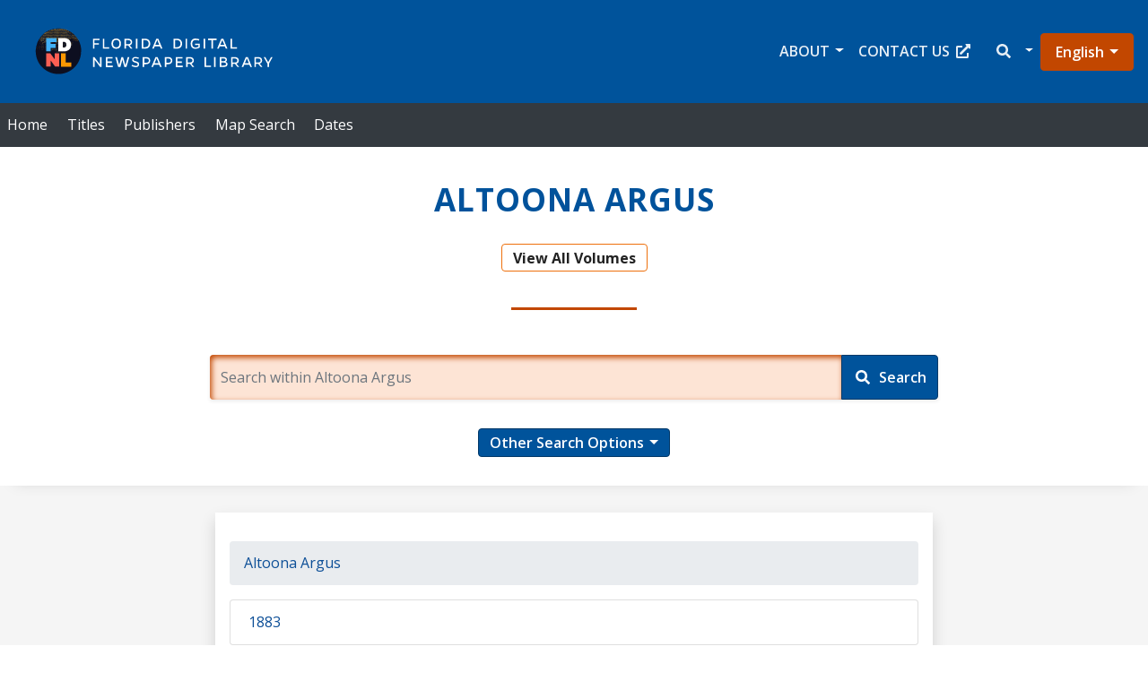

--- FILE ---
content_type: text/css
request_url: https://newspapers.uflib.ufl.edu/static/css/6185.a7efa701.chunk.css
body_size: 588
content:
@import url(https://fonts.googleapis.com/css2?family=Libre+Franklin:ital,wght@0,100;0,200;0,300;0,400;0,600;0,700;0,800;0,900;1,100;1,200;1,300;1,600;1,700;1,800;1,900&family=Open+Sans+Condensed:ital,wght@0,300;0,700;1,300&family=Open+Sans:ital,wght@0,300;0,400;0,600;0,700;0,800;1,300;1,400;1,600;1,700;1,800&family=PT+Sans+Caption:wght@400;700&family=PT+Sans+Narrow:wght@400;700&family=PT+Sans:ital,wght@0,400;0,700;1,400;1,700&display=swap);.ContentCard_bounce2__1-lhY{animation:ContentCard_bounce2__1-lhY 1.5s ease infinite}@keyframes ContentCard_bounce2__1-lhY{0%,20%,50%,80%,to{transform:translateY(0)}40%{transform:translateY(-20px)}60%{transform:translateY(-10px)}}.ContentCard_container__dS1fC{background-color:#fff;box-shadow:0 .5rem 1rem #00000026!important;padding:1rem}.ContentCardWithBorder_bounce2__CfMxA{animation:ContentCardWithBorder_bounce2__CfMxA 1.5s ease infinite}@keyframes ContentCardWithBorder_bounce2__CfMxA{0%,20%,50%,80%,to{transform:translateY(0)}40%{transform:translateY(-20px)}60%{transform:translateY(-10px)}}.ContentCardWithBorder_container__5ypGV{border:1px solid #c8c8c8}.ContentCardWithBorder_container__5ypGV .row{margin:0}.ContentCardWithBorder_heading__IVkKl{background:#fff;color:#4d4d4d;display:inline-block;font-size:1.25rem;font-weight:700;margin:0;padding:0 .6125rem;position:relative;text-transform:capitalize;top:-10px}

--- FILE ---
content_type: image/svg+xml
request_url: https://newspapers.uflib.ufl.edu/static/media/FDNL-Logo-2.f8c8c2e24686a31ffdfb34ce94c3363d.svg
body_size: 600869
content:
<?xml version="1.0" encoding="utf-8"?>
<!-- Generator: Adobe Illustrator 25.4.1, SVG Export Plug-In . SVG Version: 6.00 Build 0)  -->
<svg version="1.1" id="Layer_1" xmlns="http://www.w3.org/2000/svg" xmlns:xlink="http://www.w3.org/1999/xlink" x="0px" y="0px"
	 viewBox="0 0 278.7 66.2" style="enable-background:new 0 0 278.7 66.2;" xml:space="preserve">
<style type="text/css">
	.st0{fill:#102D54;}
	.st1{fill:#263A95;}
	.st2{fill:#F47836;}
	.st3{fill:#404041;}
	.st4{fill:#FFFFFF;}
	.st5{fill:#065699;}
	.st6{fill:none;}
	.st7{fill:#7FA13F;}
	.st8{fill:#0D0F20;}
	.st9{fill:#FD9802;}
	.st10{fill:#41B0F6;}
	.st11{fill:#FC5E53;}
	.st12{fill:#FEFFFF;}
</style>
<rect x="938.1" y="627.1" class="st0" width="429" height="66.9"/>
<g>
	<path class="st1" d="M54.6,629v2.8h-5.8v4.9h-3.2v-14.1h9.9v2.9h-6.7v3.4H54.6z"/>
	<path class="st1" d="M58.6,636.8v-14.1h3.2v11.1h6.5v3H58.6z"/>
	<path class="st1" d="M84.3,629.8c0,4.6-2.6,7.2-7,7.2c-4.4,0-7-2.6-7-7.2c0-4.7,2.6-7.3,7-7.3C81.7,622.5,84.3,625.1,84.3,629.8z
		 M81.1,629.8c0-2.9-1.4-4.4-3.7-4.4c-2.4,0-3.7,1.5-3.7,4.4c0,2.8,1.4,4.3,3.7,4.3C79.7,634.1,81.1,632.6,81.1,629.8z"/>
	<path class="st1" d="M99.6,636.8h-3.4l-3.1-4.1h-2.4v4.1h-3.2v-14.1h5.6c3.9,0,6.1,1.8,6.1,5.1c0,2.1-1.1,3.6-2.9,4.4l3.3,4.3
		V636.8z M93.2,630.1c1.8,0,2.8-0.8,2.8-2.2c0-1.5-1-2.3-2.8-2.3h-2.4v4.6H93.2z"/>
	<path class="st1" d="M102.4,636.8v-14.1h3.2v14.1H102.4z"/>
	<path class="st1" d="M114.7,622.7c5,0,7.9,2.7,7.9,7c0,4.3-3,7.1-7.9,7.1h-4.8v-14.1H114.7z M114.7,633.9c3,0,4.6-1.4,4.6-4.2
		c0-2.8-1.5-4.2-4.6-4.2h-1.6v8.4H114.7z"/>
	<path class="st1" d="M127.3,636.8h-3.5l5.5-14.1h4.4l5.5,14.1h-3.4l-1-2.6h-6.4L127.3,636.8z M132,626.7c-0.2-0.6-0.3-1-0.4-1.4
		c-0.1,0.4-0.3,0.9-0.5,1.4l-1.7,4.6h4.3L132,626.7z"/>
	<path class="st1" d="M159.7,636.8l-6.6-8.8v8.8h-3.2v-14.1h2.9l6.7,8.9v-8.9h3.2v14.1H159.7z"/>
	<path class="st1" d="M166.9,636.8v-14.1H177v2.9h-6.9v2.8h5.9v2.8h-5.9v2.7h7.1v2.9H166.9z"/>
	<path class="st1" d="M192.3,636.8l-2-7.4c-0.1-0.6-0.3-1.2-0.4-2c-0.1,0.8-0.3,1.5-0.4,2l-2,7.4h-4l-3.8-14.1h3.4l2.2,9
		c0.1,0.6,0.2,1.2,0.3,1.8c0.1-0.6,0.2-1.3,0.3-1.8l2.1-9h3.5l2.1,9c0.1,0.6,0.2,1.2,0.3,1.8c0.1-0.6,0.2-1.2,0.3-1.8l2.3-9h3.4
		l-3.8,14.1H192.3z"/>
	<path class="st1" d="M211.9,626.2c-2-0.8-3.3-1-4.6-1c-1,0-1.8,0.5-1.8,1.2c0,1,0.8,1.2,3.6,2.2c2.7,0.9,3.9,1.9,3.9,4.3
		c0,2.6-1.9,4.2-5,4.2c-1.9,0-4.6-0.7-6.5-1.9l1.2-2.5c2.1,1.1,3.7,1.6,5.1,1.6c1,0,1.7-0.4,1.7-1.2c0-0.9-0.5-1.2-3.3-2.1
		c-2.6-0.8-4.1-2-4.1-4.4c0-2.4,1.7-4.1,4.8-4.1c1.7,0,3.5,0.3,5.8,1.3L211.9,626.2z"/>
	<path class="st1" d="M221.9,622.7c3.9,0,6.1,1.9,6.1,5.3c0,3.4-2.1,5.2-5.9,5.2h-2.3v3.5h-3.2v-14.1H221.9z M222,630.5
		c1.8,0,2.8-0.9,2.8-2.5c0-1.6-1.1-2.5-2.9-2.5h-2.1v5H222z"/>
	<path class="st1" d="M231.8,636.8h-3.5l5.5-14.1h4.4l5.5,14.1h-3.4l-1-2.6h-6.4L231.8,636.8z M236.4,626.7c-0.2-0.6-0.3-1-0.4-1.4
		c-0.1,0.4-0.3,0.9-0.5,1.4l-1.7,4.6h4.3L236.4,626.7z"/>
	<path class="st1" d="M251.7,622.7c3.9,0,6.1,1.9,6.1,5.3c0,3.4-2.1,5.2-5.9,5.2h-2.3v3.5h-3.2v-14.1H251.7z M251.8,630.5
		c1.8,0,2.8-0.9,2.8-2.5c0-1.6-1.1-2.5-2.9-2.5h-2.1v5H251.8z"/>
	<path class="st1" d="M260.9,636.8v-14.1H271v2.9h-6.9v2.8h5.9v2.8h-5.9v2.7h7.1v2.9H260.9z"/>
	<path class="st1" d="M286.6,636.8h-3.4l-3.1-4.1h-2.4v4.1h-3.2v-14.1h5.6c3.9,0,6.1,1.8,6.1,5.1c0,2.1-1.1,3.6-2.9,4.4l3.3,4.3
		V636.8z M280.2,630.1c1.8,0,2.8-0.8,2.8-2.2c0-1.5-1-2.3-2.8-2.3h-2.4v4.6H280.2z"/>
	<path class="st1" d="M298.7,626.2c-2-0.8-3.3-1-4.6-1c-1,0-1.8,0.5-1.8,1.2c0,1,0.8,1.2,3.6,2.2c2.7,0.9,3.9,1.9,3.9,4.3
		c0,2.6-1.9,4.2-5,4.2c-1.9,0-4.6-0.7-6.5-1.9l1.2-2.5c2.1,1.1,3.7,1.6,5.1,1.6c1,0,1.7-0.4,1.7-1.2c0-0.9-0.5-1.2-3.3-2.1
		c-2.6-0.8-4.1-2-4.1-4.4c0-2.4,1.7-4.1,4.8-4.1c1.7,0,3.5,0.3,5.8,1.3L298.7,626.2z"/>
	<path class="st1" d="M305.3,633.3c1.1,0,1.8,0.8,1.8,1.8c0,1-0.7,1.8-1.8,1.8s-1.8-0.8-1.8-1.8
		C303.4,634.1,304.2,633.3,305.3,633.3z"/>
	<path class="st2" d="M0,657.1c0,3.7-2,5.8-5.4,5.8c-3.4,0-5.4-2.1-5.4-5.8c0-3.8,2-5.8,5.4-5.8C-2,651.2,0,653.3,0,657.1z
		 M-1.7,657.1c0-2.8-1.3-4.3-3.6-4.3c-2.3,0-3.6,1.5-3.6,4.3c0,2.8,1.3,4.2,3.6,4.2C-3.1,661.3-1.7,659.8-1.7,657.1z"/>
	<path class="st2" d="M12.6,657.6c0,3.4-1.7,5.3-4.8,5.3S3,661,3,657.6v-6.1h1.7v6.1c0,2.4,1.1,3.7,3.1,3.7c2,0,3.1-1.3,3.1-3.7
		v-6.1h1.7V657.6z"/>
	<path class="st2" d="M25.2,662.7h-1.9l-2.9-3.5h-2.6v3.5h-1.7v-11.3h4.2c3,0,4.6,1.4,4.6,3.9c0,1.8-1.1,3.1-2.8,3.6l3,3.6V662.7z
		 M20.4,657.6c1.8,0,2.9-0.8,2.9-2.2c0-1.5-1-2.3-2.9-2.3h-2.5v4.5H20.4z"/>
	<path class="st1" d="M46.1,661.5c-1.3,0.9-2.8,1.4-4.6,1.4c-3.3,0-5.3-2.1-5.3-5.8c0-3.8,2-5.8,5.5-5.8c1.4,0,2.9,0.4,4,1l-0.5,1.3
		c-1.1-0.5-2.3-0.7-3.4-0.7c-2.5,0-3.8,1.5-3.8,4.3c0,2.6,1.3,4.2,3.6,4.2c1.6,0,2.7-0.4,3.9-1.1L46.1,661.5z"/>
	<path class="st1" d="M59,657.1c0,3.7-2,5.8-5.4,5.8c-3.4,0-5.4-2.1-5.4-5.8c0-3.8,2-5.8,5.4-5.8C57,651.2,59,653.3,59,657.1z
		 M57.2,657.1c0-2.8-1.3-4.3-3.6-4.3c-2.3,0-3.6,1.5-3.6,4.3c0,2.8,1.3,4.2,3.6,4.2C55.9,661.3,57.2,659.8,57.2,657.1z"/>
	<path class="st1" d="M72.4,655.1v-0.6l-3.5,8.2h-1.3l-3.5-8.2v0.6l-0.3,7.6H62l0.4-11.3h2.1l3.5,8.1c0.1,0.2,0.2,0.5,0.2,0.7
		c0.1-0.2,0.1-0.4,0.3-0.7l3.5-8.1H74l0.4,11.3h-1.7L72.4,655.1z"/>
	<path class="st1" d="M88.8,655.1v-0.6l-3.5,8.2h-1.3l-3.5-8.2v0.6l-0.3,7.6h-1.7l0.4-11.3h2.1l3.5,8.1c0.1,0.2,0.2,0.5,0.2,0.7
		c0.1-0.2,0.1-0.4,0.3-0.7l3.5-8.1h2.1l0.4,11.3H89L88.8,655.1z"/>
	<path class="st1" d="M104,657.6c0,3.4-1.7,5.3-4.8,5.3s-4.8-1.9-4.8-5.3v-6.1H96v6.1c0,2.4,1.1,3.7,3.1,3.7c2,0,3.1-1.3,3.1-3.7
		v-6.1h1.7V657.6z"/>
	<path class="st1" d="M115.6,662.7l-6.4-8.4v8.4h-1.7v-11.3h1.6l6.4,8.4v-8.4h1.7v11.3H115.6z"/>
	<path class="st1" d="M121.2,662.7v-11.3h1.7v11.3H121.2z"/>
	<path class="st1" d="M130.9,653v9.7h-1.7V653h-3.9v-1.6h9.6v1.6H130.9z"/>
	<path class="st1" d="M137.1,662.7v-11.3h1.7v11.3H137.1z"/>
	<path class="st1" d="M142.8,662.7v-11.3h7.6v1.6h-5.9v3.2h5.2v1.6h-5.2v3.3h6.1v1.6H142.8z"/>
	<path class="st1" d="M160.6,653.5c-1.4-0.6-2.5-0.8-3.6-0.8c-1.2,0-1.8,0.7-1.8,1.4c0,1.3,0.9,1.5,3,2.2c2,0.6,3.3,1.3,3.3,3.3
		c0,2.2-1.7,3.3-3.6,3.3c-1.6,0-3.5-0.6-5-1.4l0.7-1.3c1.5,0.7,3.1,1.2,4.2,1.2c1.2,0,2-0.5,2-1.4c0-1.2-0.6-1.6-3-2.3
		c-1.8-0.5-3.3-1.1-3.3-3.3c0-1.8,1.4-3,3.6-3c1.2,0,2.7,0.3,4.1,0.9L160.6,653.5z"/>
	<path class="st1" d="M166,655.4h-1.1v-4.7h1.6L166,655.4z"/>
	<path class="st1" d="M184.5,661.5c-1.3,0.9-2.8,1.4-4.6,1.4c-3.3,0-5.3-2.1-5.3-5.8c0-3.8,2-5.8,5.5-5.8c1.4,0,2.9,0.4,4,1
		l-0.5,1.3c-1.1-0.5-2.3-0.7-3.4-0.7c-2.5,0-3.8,1.5-3.8,4.3c0,2.6,1.3,4.2,3.6,4.2c1.6,0,2.7-0.4,3.9-1.1L184.5,661.5z"/>
	<path class="st1" d="M197.3,657.1c0,3.7-2,5.8-5.4,5.8c-3.4,0-5.4-2.1-5.4-5.8c0-3.8,2-5.8,5.4-5.8
		C195.4,651.2,197.3,653.3,197.3,657.1z M195.6,657.1c0-2.8-1.3-4.3-3.6-4.3c-2.3,0-3.6,1.5-3.6,4.3c0,2.8,1.3,4.2,3.6,4.2
		C194.3,661.3,195.6,659.8,195.6,657.1z"/>
	<path class="st1" d="M200.4,662.7v-11.3h1.7v9.6h5.5v1.6H200.4z"/>
	<path class="st1" d="M210.3,662.7v-11.3h1.7v9.6h5.5v1.6H210.3z"/>
	<path class="st1" d="M220.3,662.7v-11.3h7.6v1.6H222v3.2h5.2v1.6H222v3.3h6.1v1.6H220.3z"/>
	<path class="st1" d="M240.5,661.5c-1.3,0.9-2.8,1.4-4.6,1.4c-3.3,0-5.3-2.1-5.3-5.8c0-3.8,2-5.8,5.5-5.8c1.4,0,2.9,0.4,4,1
		l-0.5,1.3c-1.1-0.5-2.3-0.7-3.4-0.7c-2.5,0-3.8,1.5-3.8,4.3c0,2.6,1.3,4.2,3.6,4.2c1.6,0,2.7-0.4,3.9-1.1L240.5,661.5z"/>
	<path class="st1" d="M247.6,653v9.7h-1.7V653h-3.9v-1.6h9.6v1.6H247.6z"/>
	<path class="st1" d="M253.8,662.7v-11.3h1.7v11.3H253.8z"/>
	<path class="st1" d="M262.6,662.7l-4.6-11.3h1.9l3.3,8.2c0.2,0.4,0.3,0.9,0.4,1.4c0.1-0.5,0.3-0.9,0.4-1.4l3.4-8.2h1.8l-4.7,11.3
		H262.6z"/>
	<path class="st1" d="M271.6,662.7v-11.3h7.6v1.6h-5.9v3.2h5.2v1.6h-5.2v3.3h6.1v1.6H271.6z"/>
	<path class="st1" d="M298.7,655.1v-0.6l-3.5,8.2h-1.3l-3.5-8.2v0.6l-0.3,7.6h-1.7l0.4-11.3h2.1l3.5,8.1c0.1,0.2,0.2,0.5,0.2,0.7
		c0.1-0.2,0.1-0.4,0.3-0.7l3.5-8.1h2.1l0.4,11.3H299L298.7,655.1z"/>
	<path class="st1" d="M304.7,662.7v-11.3h7.6v1.6h-5.9v3.2h5.2v1.6h-5.2v3.3h6.1v1.6H304.7z"/>
	<path class="st1" d="M326.1,655.1v-0.6l-3.5,8.2h-1.3l-3.5-8.2v0.6l-0.3,7.6h-1.7l0.4-11.3h2.1l3.5,8.1c0.1,0.2,0.2,0.5,0.2,0.7
		c0.1-0.2,0.1-0.4,0.3-0.7l3.5-8.1h2.1l0.4,11.3h-1.7L326.1,655.1z"/>
	<path class="st1" d="M341.9,657.1c0,3.7-2,5.8-5.4,5.8c-3.4,0-5.4-2.1-5.4-5.8c0-3.8,2-5.8,5.4-5.8
		C340,651.2,341.9,653.3,341.9,657.1z M340.2,657.1c0-2.8-1.3-4.3-3.6-4.3c-2.3,0-3.6,1.5-3.6,4.3c0,2.8,1.3,4.2,3.6,4.2
		C338.9,661.3,340.2,659.8,340.2,657.1z"/>
	<path class="st1" d="M354.1,662.7h-1.9l-2.9-3.5h-2.6v3.5H345v-11.3h4.2c3,0,4.6,1.4,4.6,3.9c0,1.8-1.1,3.1-2.8,3.6l3,3.6V662.7z
		 M349.2,657.6c1.8,0,2.9-0.8,2.9-2.2c0-1.5-1-2.3-2.9-2.3h-2.5v4.5H349.2z"/>
	<path class="st1" d="M361.7,662.7H360V659l-4.2-7.6h1.7l2.9,5c0.2,0.3,0.3,0.6,0.4,1c0.1-0.3,0.3-0.7,0.4-1l2.9-5h1.7l-4.2,7.6
		V662.7z"/>
	<path class="st1" d="M367.7,660.7c0.6,0,1,0.4,1,1c0,0.6-0.4,1-1,1s-1-0.4-1-1C366.6,661.2,367,660.7,367.7,660.7z"/>
</g>
<g>
	<path class="st3" d="M252,583.4c-1.2-0.5-2.2-0.7-3.2-0.7c-1.1,0-1.6,0.6-1.6,1.2c0,1.2,0.8,1.3,2.7,1.9c1.7,0.6,2.9,1.2,2.9,3
		c0,2-1.5,2.9-3.2,2.9c-1.4,0-3.2-0.5-4.4-1.3l0.6-1.2c1.3,0.6,2.7,1.1,3.8,1.1c1.1,0,1.7-0.4,1.7-1.3c0-1.1-0.6-1.4-2.7-2.1
		c-1.6-0.5-2.9-0.9-2.9-2.9c0-1.6,1.2-2.7,3.2-2.7c1.1,0,2.4,0.2,3.7,0.8L252,583.4z"/>
	<path class="st3" d="M263.9,587c0,3-1.5,4.7-4.3,4.7s-4.3-1.7-4.3-4.7v-5.5h1.5v5.5c0,2.1,1,3.3,2.8,3.3c1.8,0,2.8-1.2,2.8-3.3
		v-5.5h1.5V587z"/>
	<path class="st3" d="M270.4,581.5c2.6,0,3.8,0.9,3.8,2.8c0,1-0.6,1.7-1.6,2c1.5,0.3,2.3,1.2,2.3,2.5c0,1.9-1.3,2.8-4.2,2.8H267v-10
		H270.4z M268.5,585.7h2.4c1.1,0,1.8-0.5,1.8-1.3c0-1-0.7-1.5-2.3-1.5h-1.9V585.7z M268.5,590.1h2.1c1.8,0,2.6-0.5,2.6-1.4
		c0-1-0.8-1.6-2.3-1.6h-2.4V590.1z"/>
	<path class="st3" d="M281.7,587.6h-4.4v-1.3h4.4V587.6z"/>
	<path class="st3" d="M288.3,581.5c2.6,0,3.8,0.9,3.8,2.8c0,1-0.6,1.7-1.6,2c1.5,0.3,2.3,1.2,2.3,2.5c0,1.9-1.3,2.8-4.2,2.8h-3.6
		v-10H288.3z M286.4,585.7h2.4c1.1,0,1.8-0.5,1.8-1.3c0-1-0.7-1.5-2.3-1.5h-1.9V585.7z M286.4,590.1h2.1c1.8,0,2.6-0.5,2.6-1.4
		c0-1-0.8-1.6-2.3-1.6h-2.4V590.1z"/>
	<path class="st3" d="M295.7,591.6h-1.6l4.2-10h2l4.2,10h-1.6l-1-2.4h-5.2L295.7,591.6z M299.6,583.8c-0.2-0.5-0.3-0.9-0.4-1.2
		c-0.1,0.3-0.2,0.7-0.4,1.2l-1.6,4h4L299.6,583.8z"/>
	<path class="st3" d="M313.9,591.6l-5.7-7.5v7.5h-1.5v-10h1.4l5.7,7.5v-7.5h1.5v10H313.9z"/>
	<path class="st3" d="M326.1,591.6l-5.7-7.5v7.5h-1.5v-10h1.4l5.7,7.5v-7.5h1.5v10H326.1z"/>
	<path class="st3" d="M331.1,591.6v-10h6.8v1.4h-5.3v2.9h4.6v1.4h-4.6v2.9h5.4v1.4H331.1z"/>
	<path class="st3" d="M348.9,591.6h-1.7l-2.5-3.2h-2.3v3.2h-1.5v-10h3.7c2.6,0,4.1,1.3,4.1,3.5c0,1.6-0.9,2.7-2.5,3.2l2.7,3.2V591.6
		z M344.6,587c1.6,0,2.5-0.7,2.5-2c0-1.3-0.9-2-2.5-2.1h-2.2v4H344.6z"/>
	<path class="st3" d="M357.4,583.4c-1.2-0.5-2.2-0.7-3.2-0.7c-1.1,0-1.6,0.6-1.6,1.2c0,1.2,0.8,1.3,2.7,1.9c1.7,0.6,2.9,1.2,2.9,3
		c0,2-1.5,2.9-3.2,2.9c-1.4,0-3.2-0.5-4.4-1.3l0.6-1.2c1.3,0.6,2.7,1.1,3.8,1.1c1.1,0,1.7-0.4,1.7-1.3c0-1.1-0.6-1.4-2.7-2.1
		c-1.6-0.5-2.9-0.9-2.9-2.9c0-1.6,1.2-2.7,3.2-2.7c1.1,0,2.4,0.2,3.7,0.8L357.4,583.4z"/>
	<path class="st3" d="M372.6,591.6v-4.4h-5.4v4.4h-1.5v-10h1.5v4.2h5.4v-4.2h1.5v10H372.6z"/>
	<path class="st3" d="M383.9,590.5c-1.1,0.9-2,1.2-3.4,1.2c-2.1,0-3.7-1.2-3.7-4c0-2.9,1.6-4.1,3.8-4.1c2.2,0,3.4,1.3,3.5,3.8
		c0,0.2,0,0.4,0,0.7h-5.8c0.1,1.8,1.1,2.4,2.4,2.4c1,0,1.8-0.3,2.8-1L383.9,590.5z M382.7,586.9c-0.1-1.4-0.9-2.1-2.1-2.1
		c-1.2,0-2.1,0.6-2.3,2.1H382.7z"/>
	<path class="st3" d="M386.8,584.2c1.5-0.4,2.3-0.5,3.2-0.5c2.2,0,2.9,1,2.9,3.3v4.7h-1.5v-1c-0.7,0.6-1.5,1.1-2.7,1.1
		c-1.7,0-2.6-0.7-2.6-2.4c0-1.6,1.1-2.5,3.2-2.5c0.9,0,1.3,0,2.1,0c0-1.5-0.3-1.9-1.6-1.9c-0.7,0-1.5,0.1-2.7,0.4L386.8,584.2z
		 M389.5,587.9c-1.4,0-2.1,0.3-2.1,1.3c0,0.9,0.6,1.4,1.7,1.4c0.8,0,1.7-0.5,2.3-1.2v-1.5H389.5z"/>
	<path class="st3" d="M401.2,590.5c-0.7,0.7-1.4,1.2-2.7,1.2c-1.7,0-3.3-1.1-3.3-4.1c0-2.9,1.3-4,3.1-4c1.1,0,2.1,0.4,2.9,1.2v-4
		h1.5v10.7h-1.5V590.5z M401.2,586.2c-0.7-0.8-1.5-1.3-2.4-1.3c-1.2,0-2.1,0.7-2.1,2.7c0,2.1,1.1,2.8,2.2,2.8c1,0,1.7-0.6,2.3-1.3
		V586.2z"/>
	<path class="st3" d="M406.5,580.7c0.5,0,0.9,0.3,0.9,0.8c0,0.5-0.4,0.8-0.9,0.8c-0.5,0-0.9-0.3-0.9-0.8
		C405.6,581,406,580.7,406.5,580.7z M405.8,591.6v-7.8h1.5v7.8H405.8z"/>
	<path class="st3" d="M411.9,584.9c0.9-0.8,1.7-1.3,2.8-1.3c1.8,0,2.6,0.9,2.6,3v4.9h-1.5v-4.5c0-1.4-0.2-2-1.4-2
		c-1,0-1.8,0.5-2.6,1.4v5.1h-1.5v-7.8h1.5V584.9z"/>
	<path class="st3" d="M427.2,590.4c0,2.7-1.4,3.8-3.5,3.8c-1.3,0-2.5-0.3-3.4-0.8l0.4-1.1c0.8,0.3,1.8,0.6,2.8,0.6
		c1.4,0,2.2-0.6,2.2-2.5V590c-0.7,0.8-1.4,1.2-2.8,1.2c-1.8,0-3.2-1.1-3.2-3.6c0-2.8,1.2-3.9,3.1-3.9c1.1,0,2.1,0.5,2.9,1.1v-1h1.5
		L427.2,590.4z M425.7,586.2c-0.8-0.8-1.5-1.3-2.4-1.3c-1.3,0-2.1,0.7-2.1,2.7c0,1.8,1.1,2.5,2.2,2.5c1,0,1.7-0.6,2.3-1.3V586.2z"/>
	<path class="st3" d="M438.2,581.3c-1.2,1.7-2.1,3.8-2.1,6.3c0,2.4,0.9,4.6,2.1,6.3l-0.9,0.6c-1.6-1.9-2.5-4.2-2.5-6.9
		s0.9-5,2.5-6.9L438.2,581.3z"/>
	<path class="st3" d="M445.5,585.4c-0.9-0.3-1.8-0.6-2.5-0.6c-0.8,0-1.3,0.3-1.3,1c0,0.7,0.7,0.8,1.7,1.1c1.9,0.6,2.7,1,2.7,2.6
		c0,1.4-1.1,2.2-2.8,2.2c-1.2,0-2.4-0.4-3.4-1.1l0.6-1c0.9,0.6,1.6,0.9,2.8,0.9c0.9,0,1.4-0.3,1.4-1c0-1-0.7-1-2.1-1.5
		c-1.5-0.5-2.3-0.9-2.3-2.2c0-1.4,1-2.2,2.7-2.2c0.9,0,1.9,0.3,2.9,0.7L445.5,585.4z"/>
	<path class="st3" d="M449.3,580.7c0.5,0,0.9,0.3,0.9,0.8c0,0.5-0.4,0.8-0.9,0.8c-0.5,0-0.9-0.3-0.9-0.8
		C448.4,581,448.9,580.7,449.3,580.7z M448.6,591.6v-7.8h1.5v7.8H448.6z"/>
	<path class="st3" d="M454.7,584.9c0.8-0.8,1.6-1.3,2.6-1.3c1.2,0,1.9,0.4,2.3,1.5c1.1-1.1,1.9-1.5,2.8-1.5c1.6,0,2.5,1,2.5,3v4.9
		h-1.5v-4.5c0-1.4-0.2-2-1.2-2c-0.7,0-1.5,0.4-2.4,1.4v5.1h-1.5v-4.5c0-1.4-0.3-2-1.3-2c-0.8,0-1.6,0.5-2.4,1.4v5.1h-1.5v-7.8h1.5
		L454.7,584.9z"/>
	<path class="st3" d="M468.7,580.7c0.5,0,0.9,0.3,0.9,0.8c0,0.5-0.4,0.8-0.9,0.8c-0.5,0-0.9-0.3-0.9-0.8
		C467.8,581,468.2,580.7,468.7,580.7z M467.9,591.6v-7.8h1.5v7.8H467.9z"/>
	<path class="st3" d="M472.5,591.6v-10.7h1.5v10.7H472.5z"/>
	<path class="st3" d="M477.2,584.2c1.5-0.4,2.3-0.5,3.2-0.5c2.2,0,2.9,1,2.9,3.3v4.7h-1.5v-1c-0.7,0.6-1.5,1.1-2.7,1.1
		c-1.7,0-2.6-0.7-2.6-2.4c0-1.6,1.1-2.5,3.2-2.5c0.9,0,1.3,0,2.1,0c0-1.5-0.3-1.9-1.6-1.9c-0.7,0-1.5,0.1-2.7,0.4L477.2,584.2z
		 M479.8,587.9c-1.4,0-2.1,0.3-2.1,1.3c0,0.9,0.6,1.4,1.7,1.4c0.8,0,1.7-0.5,2.3-1.2v-1.5H479.8z"/>
	<path class="st3" d="M487.6,585.3c0.4-1,1.3-1.6,2.3-1.6c0.3,0,0.5,0,1,0l-0.1,1.5c-0.4,0-0.7,0-0.9,0c-1.1,0-1.9,0.7-2.3,1.9v4.5
		h-1.5v-7.8h1.5V585.3z"/>
	<path class="st3" d="M502.6,585.4c-0.9-0.3-1.8-0.6-2.5-0.6c-0.8,0-1.3,0.3-1.3,1c0,0.7,0.7,0.8,1.7,1.1c1.9,0.6,2.7,1,2.7,2.6
		c0,1.4-1.1,2.2-2.8,2.2c-1.2,0-2.4-0.4-3.4-1.1l0.6-1c0.9,0.6,1.6,0.9,2.8,0.9c0.9,0,1.4-0.3,1.4-1c0-1-0.7-1-2.1-1.5
		c-1.5-0.5-2.3-0.9-2.3-2.2c0-1.4,1-2.2,2.7-2.2c0.9,0,1.9,0.3,2.9,0.7L502.6,585.4z"/>
	<path class="st3" d="M510,591.3c-0.7,0.2-1.3,0.4-1.8,0.4c-1.6,0-2.3-0.8-2.3-2.6v-4h-1.2v-1.3h1.2v-1.9h1.5v1.9h2.3v1.3h-2.3v3.9
		c0,1.1,0.4,1.3,1.3,1.3c0.3,0,0.6,0,1.2-0.1L510,591.3z"/>
	<path class="st3" d="M519.4,583.8c-0.9,2.3-1.8,4.5-2.8,6.4c-0.9,1.8-2.1,3.1-3.8,3.8l-0.5-1.3c0.8-0.4,1.4-0.8,2-1.5l-3.1-7.5h1.5
		l2,4.8c0.2,0.4,0.3,0.8,0.5,1.2c0.9-1.7,1.5-3.6,2.5-6H519.4z"/>
	<path class="st3" d="M521.5,591.6v-10.7h1.5v10.7H521.5z"/>
	<path class="st3" d="M532.6,590.5c-1.1,0.9-2,1.2-3.4,1.2c-2.1,0-3.7-1.2-3.7-4c0-2.9,1.6-4.1,3.8-4.1c2.2,0,3.4,1.3,3.5,3.8
		c0,0.2,0,0.4,0,0.7h-5.8c0.1,1.8,1.1,2.4,2.4,2.4c1,0,1.8-0.3,2.8-1L532.6,590.5z M531.4,586.9c-0.1-1.4-0.9-2.1-2.1-2.1
		c-1.2,0-2.1,0.6-2.3,2.1H531.4z"/>
	<path class="st3" d="M544.3,591.3c-0.7,0.2-1.3,0.4-1.8,0.4c-1.6,0-2.3-0.8-2.3-2.6v-4H539v-1.3h1.2v-1.9h1.5v1.9h2.3v1.3h-2.3v3.9
		c0,1.1,0.4,1.3,1.3,1.3c0.3,0,0.6,0,1.2-0.1L544.3,591.3z"/>
	<path class="st3" d="M553.6,587.7c0,2.4-1.6,4-3.9,4c-2.3,0-3.9-1.6-3.9-4c0-2.5,1.6-4.1,3.9-4.1
		C552.1,583.6,553.6,585.3,553.6,587.7z M552.2,587.7c0-1.7-1-2.8-2.5-2.8c-1.5,0-2.5,1.1-2.5,2.8c0,1.6,1,2.7,2.4,2.7
		C551.2,590.4,552.2,589.4,552.2,587.7z"/>
	<path class="st3" d="M569.3,587c0,3-1.5,4.7-4.3,4.7s-4.3-1.7-4.3-4.7v-5.5h1.5v5.5c0,2.1,1,3.3,2.8,3.3c1.8,0,2.8-1.2,2.8-3.3
		v-5.5h1.5V587z"/>
	<path class="st3" d="M578.4,586.1v1.4h-4.5v4.1h-1.5v-10h6.6v1.4h-5.1v3.1H578.4z"/>
	<path class="st3" d="M584.7,581.5c3.5,0,5.4,1.8,5.4,4.9c0,3.3-2,5.1-5.4,5.1h-3.2v-10H584.7z M584.7,590.1c2.5,0,3.9-1.3,3.9-3.7
		c0-2.3-1.4-3.5-3.9-3.5h-1.6v7.2H584.7z"/>
	<path class="st3" d="M601.3,590.5c-1.1,0.8-2.5,1.2-4.1,1.2c-3,0-4.7-1.9-4.7-5.1c0-3.3,1.8-5.2,4.9-5.2c1.2,0,2.6,0.3,3.6,0.9
		l-0.5,1.2c-1-0.4-2.1-0.6-3-0.6c-2.2,0-3.4,1.3-3.4,3.8c0,2.4,1.2,3.7,3.2,3.7c1.4,0,2.4-0.3,3.5-1L601.3,590.5z"/>
	<path class="st3" d="M604.1,580.7c1.6,1.9,2.5,4.2,2.5,6.9s-0.9,5-2.5,6.9l-0.9-0.6c1.2-1.7,2.1-3.9,2.1-6.3c0-2.5-0.9-4.6-2.1-6.3
		L604.1,580.7z"/>
</g>
<g>
	<path class="st4" d="M996.9,662.9v-4.4h-5.4v4.4h-1.5v-10h1.5v4.2h5.4v-4.2h1.5v10H996.9z"/>
	<path class="st4" d="M1001.6,655.5c1.5-0.4,2.3-0.5,3.2-0.5c2.2,0,2.9,1,2.9,3.3v4.7h-1.5v-1c-0.7,0.6-1.5,1.1-2.7,1.1
		c-1.7,0-2.6-0.7-2.6-2.4c0-1.6,1.1-2.5,3.2-2.5c0.9,0,1.3,0,2.1,0c0-1.5-0.3-1.9-1.6-1.9c-0.7,0-1.5,0.1-2.7,0.4L1001.6,655.5z
		 M1004.3,659.3c-1.4,0-2.1,0.3-2.1,1.3c0,0.9,0.6,1.4,1.7,1.4c0.8,0,1.7-0.5,2.3-1.2v-1.5H1004.3z"/>
	<path class="st4" d="M1012,656.1c0.8-0.6,1.8-1.1,2.9-1.1c1.9,0,3.1,1.1,3.1,4s-1.6,4-3.3,4c-1.3,0-2-0.5-2.7-1.1v3.7h-1.5v-10.4
		h1.5V656.1z M1012,660.5c0.6,0.7,1.4,1.3,2.4,1.3c1.2,0,2.1-0.8,2.1-2.8c0-2-0.7-2.8-1.9-2.8c-0.9,0-2,0.6-2.6,1.3V660.5z"/>
	<path class="st4" d="M1021.9,656.1c0.8-0.6,1.8-1.1,2.9-1.1c1.9,0,3.1,1.1,3.1,4s-1.6,4-3.3,4c-1.3,0-2-0.5-2.7-1.1v3.7h-1.5v-10.4
		h1.5V656.1z M1021.9,660.5c0.6,0.7,1.4,1.3,2.4,1.3c1.2,0,2.1-0.8,2.1-2.8c0-2-0.7-2.8-1.9-2.8c-0.9,0-2,0.6-2.6,1.3V660.5z"/>
	<path class="st4" d="M1037.3,655.1c-0.9,2.3-1.8,4.5-2.8,6.4c-0.9,1.8-2.1,3.1-3.8,3.8l-0.5-1.3c0.8-0.4,1.4-0.8,2-1.5l-3.1-7.5
		h1.5l2,4.8c0.2,0.4,0.3,0.8,0.5,1.2c0.9-1.7,1.5-3.6,2.5-6H1037.3z"/>
	<path class="st4" d="M1048.3,662.6c-0.7,0.2-1.3,0.4-1.8,0.4c-1.6,0-2.3-0.8-2.3-2.6v-4h-1.2v-1.3h1.2v-1.9h1.5v1.9h2.3v1.3h-2.3
		v3.9c0,1.1,0.4,1.3,1.3,1.3c0.3,0,0.6,0,1.2-0.1L1048.3,662.6z"/>
	<path class="st4" d="M1057.6,659c0,2.4-1.6,4-3.9,4c-2.3,0-3.9-1.6-3.9-4c0-2.5,1.6-4.1,3.9-4.1S1057.6,656.6,1057.6,659z
		 M1056.2,659c0-1.7-1-2.8-2.5-2.8s-2.5,1.1-2.5,2.8c0,1.6,1,2.7,2.4,2.7C1055.2,661.8,1056.2,660.7,1056.2,659z"/>
	<path class="st4" d="M1071.2,661.9c-1.1,0.9-2,1.1-3.4,1.1c-2.2,0-3.6-1.6-3.6-4c0-2.5,1.5-4.1,3.8-4.1c0.9,0,1.9,0.2,2.8,0.8
		l-0.5,1c-0.8-0.4-1.7-0.5-2.3-0.5c-1.4,0-2.4,1.1-2.4,2.8c0,1.6,0.9,2.7,2.3,2.7c1,0,1.6-0.2,2.6-0.8L1071.2,661.9z"/>
	<path class="st4" d="M1075,656.6c0.4-1,1.3-1.6,2.3-1.6c0.3,0,0.5,0,1,0l-0.1,1.5c-0.4,0-0.7,0-0.9,0c-1.1,0-1.9,0.7-2.3,1.9v4.5
		h-1.5v-7.8h1.5V656.6z"/>
	<path class="st4" d="M1086.7,661.8c-1.1,0.9-2,1.2-3.4,1.2c-2.1,0-3.7-1.2-3.7-4c0-2.9,1.6-4.1,3.8-4.1c2.2,0,3.4,1.3,3.5,3.8
		c0,0.2,0,0.4,0,0.7h-5.8c0.1,1.8,1.1,2.4,2.4,2.4c1,0,1.8-0.3,2.8-1L1086.7,661.8z M1085.4,658.3c-0.1-1.4-0.9-2.1-2.1-2.1
		c-1.2,0-2.1,0.6-2.3,2.1H1085.4z"/>
	<path class="st4" d="M1089.6,655.5c1.5-0.4,2.3-0.5,3.2-0.5c2.2,0,2.9,1,2.9,3.3v4.7h-1.5v-1c-0.7,0.6-1.5,1.1-2.7,1.1
		c-1.7,0-2.6-0.7-2.6-2.4c0-1.6,1.1-2.5,3.2-2.5c0.9,0,1.3,0,2.1,0c0-1.5-0.3-1.9-1.6-1.9c-0.7,0-1.5,0.1-2.7,0.4L1089.6,655.5z
		 M1092.2,659.3c-1.4,0-2.1,0.3-2.1,1.3c0,0.9,0.6,1.4,1.7,1.4c0.8,0,1.7-0.5,2.3-1.2v-1.5H1092.2z"/>
	<path class="st4" d="M1102.9,662.6c-0.7,0.2-1.3,0.4-1.8,0.4c-1.6,0-2.3-0.8-2.3-2.6v-4h-1.2v-1.3h1.2v-1.9h1.5v1.9h2.3v1.3h-2.3
		v3.9c0,1.1,0.4,1.3,1.3,1.3c0.3,0,0.6,0,1.2-0.1L1102.9,662.6z"/>
	<path class="st4" d="M1111.6,661.8c-1.1,0.9-2,1.2-3.4,1.2c-2.1,0-3.7-1.2-3.7-4c0-2.9,1.6-4.1,3.8-4.1c2.2,0,3.4,1.3,3.5,3.8
		c0,0.2,0,0.4,0,0.7h-5.8c0.1,1.8,1.1,2.4,2.4,2.4c1,0,1.8-0.3,2.8-1L1111.6,661.8z M1110.4,658.3c-0.1-1.4-0.9-2.1-2.1-2.1
		c-1.2,0-2.1,0.6-2.3,2.1H1110.4z"/>
	<path class="st4" d="M1120.3,656.3c0.8-0.8,1.6-1.3,2.6-1.3c1.2,0,1.9,0.4,2.3,1.5c1.1-1.1,1.9-1.5,2.8-1.5c1.6,0,2.5,1,2.5,3v4.9
		h-1.5v-4.5c0-1.4-0.2-2-1.2-2c-0.7,0-1.5,0.4-2.4,1.4v5.1h-1.5v-4.5c0-1.4-0.3-2-1.3-2c-0.8,0-1.6,0.5-2.4,1.4v5.1h-1.5v-7.8h1.5
		L1120.3,656.3z"/>
	<path class="st4" d="M1133.5,655.5c1.5-0.4,2.3-0.5,3.2-0.5c2.2,0,2.9,1,2.9,3.3v4.7h-1.5v-1c-0.7,0.6-1.5,1.1-2.7,1.1
		c-1.7,0-2.6-0.7-2.6-2.4c0-1.6,1.1-2.5,3.2-2.5c0.9,0,1.3,0,2.1,0c0-1.5-0.3-1.9-1.6-1.9c-0.7,0-1.5,0.1-2.7,0.4L1133.5,655.5z
		 M1136.2,659.3c-1.4,0-2.1,0.3-2.1,1.3c0,0.9,0.6,1.4,1.7,1.4c0.8,0,1.7-0.5,2.3-1.2v-1.5H1136.2z"/>
	<path class="st4" d="M1146.9,662.6c-0.7,0.2-1.3,0.4-1.8,0.4c-1.6,0-2.3-0.8-2.3-2.6v-4h-1.2v-1.3h1.2v-1.9h1.5v1.9h2.3v1.3h-2.3
		v3.9c0,1.1,0.4,1.3,1.3,1.3c0.3,0,0.6,0,1.2-0.1L1146.9,662.6z"/>
	<path class="st4" d="M1155.4,661.9c-1.1,0.9-2,1.1-3.4,1.1c-2.2,0-3.6-1.6-3.6-4c0-2.5,1.5-4.1,3.8-4.1c0.9,0,1.9,0.2,2.8,0.8
		l-0.5,1c-0.8-0.4-1.7-0.5-2.3-0.5c-1.4,0-2.4,1.1-2.4,2.8c0,1.6,0.9,2.7,2.3,2.7c1,0,1.6-0.2,2.6-0.8L1155.4,661.9z"/>
	<path class="st4" d="M1159.1,656.3c0.9-0.9,1.8-1.4,3-1.4c1.8,0,2.4,0.9,2.4,3v4.9h-1.5v-4.4c0-1.4-0.2-2-1.4-2
		c-1,0-1.8,0.5-2.6,1.4v5h-1.5v-10.7h1.5V656.3z"/>
	<path class="st4" d="M1168.3,652c0.5,0,0.9,0.3,0.9,0.8c0,0.5-0.4,0.8-0.9,0.8c-0.5,0-0.9-0.3-0.9-0.8
		C1167.4,652.3,1167.8,652,1168.3,652z M1167.6,662.9v-7.8h1.5v7.8H1167.6z"/>
	<path class="st4" d="M1173.7,656.2c0.9-0.8,1.7-1.3,2.8-1.3c1.8,0,2.6,0.9,2.6,3v4.9h-1.5v-4.5c0-1.4-0.2-2-1.4-2
		c-1,0-1.8,0.5-2.6,1.4v5.1h-1.5v-7.8h1.5V656.2z"/>
	<path class="st4" d="M1189,661.7c0,2.7-1.4,3.8-3.5,3.8c-1.3,0-2.5-0.3-3.4-0.8l0.4-1.1c0.8,0.3,1.8,0.6,2.8,0.6
		c1.4,0,2.2-0.6,2.2-2.5v-0.3c-0.7,0.8-1.4,1.2-2.8,1.2c-1.8,0-3.2-1.1-3.2-3.6c0-2.8,1.2-3.9,3.1-3.9c1.1,0,2.1,0.5,2.9,1.1v-1h1.5
		L1189,661.7z M1187.5,657.5c-0.8-0.8-1.5-1.3-2.4-1.3c-1.3,0-2.1,0.7-2.1,2.7c0,1.8,1.1,2.5,2.2,2.5c1,0,1.7-0.6,2.3-1.3V657.5z"/>
	<path class="st4" d="M1200.6,653.1c-0.3,0-0.7,0-1.2,0c-1.1,0-1.4,0.5-1.4,1.5v0.6h2.4v1.3h-2.4v6.5h-1.5v-6.5h-1.1v-1.3h1.1v-0.6
		c0-1.8,0.8-2.7,2.6-2.7c0.6,0,1.1,0,1.5,0.1L1200.6,653.1z"/>
	<path class="st4" d="M1209.6,659c0,2.4-1.6,4-3.9,4c-2.3,0-3.9-1.6-3.9-4c0-2.5,1.6-4.1,3.9-4.1C1208,655,1209.6,656.6,1209.6,659z
		 M1208.1,659c0-1.7-1-2.8-2.5-2.8s-2.5,1.1-2.5,2.8c0,1.6,1,2.7,2.4,2.7C1207.2,661.8,1208.1,660.7,1208.1,659z"/>
	<path class="st4" d="M1219.4,659c0,2.4-1.6,4-3.9,4c-2.3,0-3.9-1.6-3.9-4c0-2.5,1.6-4.1,3.9-4.1
		C1217.9,655,1219.4,656.6,1219.4,659z M1218,659c0-1.7-1-2.8-2.5-2.8s-2.5,1.1-2.5,2.8c0,1.6,1,2.7,2.4,2.7
		C1217,661.8,1218,660.7,1218,659z"/>
	<path class="st4" d="M1226.3,662.6c-0.7,0.2-1.3,0.4-1.8,0.4c-1.6,0-2.3-0.8-2.3-2.6v-4h-1.2v-1.3h1.2v-1.9h1.5v1.9h2.3v1.3h-2.3
		v3.9c0,1.1,0.4,1.3,1.3,1.3c0.3,0,0.6,0,1.2-0.1L1226.3,662.6z"/>
	<path class="st4" d="M1235,661.8c-1.1,0.9-2,1.2-3.4,1.2c-2.1,0-3.7-1.2-3.7-4c0-2.9,1.6-4.1,3.8-4.1c2.2,0,3.4,1.3,3.5,3.8
		c0,0.2,0,0.4,0,0.7h-5.8c0.1,1.8,1.1,2.4,2.4,2.4c1,0,1.8-0.3,2.8-1L1235,661.8z M1233.8,658.3c-0.1-1.4-0.9-2.1-2.1-2.1
		c-1.2,0-2.1,0.6-2.3,2.1H1233.8z"/>
	<path class="st4" d="M1239.1,656.6c0.4-1,1.3-1.6,2.3-1.6c0.3,0,0.5,0,1,0l-0.1,1.5c-0.4,0-0.7,0-0.9,0c-1.1,0-1.9,0.7-2.3,1.9v4.5
		h-1.5v-7.8h1.5V656.6z"/>
	<path class="st4" d="M1243.7,664.5c0.7-0.6,0.9-1.1,1-1.6c-0.4-0.1-0.7-0.4-0.7-0.9c0-0.5,0.3-0.9,0.9-0.9c0.5,0,0.9,0.4,0.9,1
		c0,1-0.5,2-1.7,2.9L1243.7,664.5z"/>
	<path class="st4" d="M1254.2,652c0.5,0,0.9,0.3,0.9,0.8c0,0.5-0.4,0.8-0.9,0.8c-0.5,0-0.9-0.3-0.9-0.8
		C1253.3,652.3,1253.7,652,1254.2,652z M1253.4,662.9v-7.8h1.5v7.8H1253.4z"/>
	<path class="st4" d="M1262.2,653.1c-0.3,0-0.7,0-1.2,0c-1.1,0-1.4,0.5-1.4,1.5v0.6h2.4v1.3h-2.4v6.5h-1.5v-6.5h-1.1v-1.3h1.1v-0.6
		c0-1.8,0.8-2.7,2.6-2.7c0.6,0,1.1,0,1.5,0.1L1262.2,653.1z"/>
	<path class="st4" d="M1270.1,656.2c0.9-0.8,1.7-1.3,2.8-1.3c1.8,0,2.6,0.9,2.6,3v4.9h-1.5v-4.5c0-1.4-0.2-2-1.4-2
		c-1,0-1.8,0.5-2.6,1.4v5.1h-1.5v-7.8h1.5V656.2z"/>
	<path class="st4" d="M1285.1,661.8c-1.1,0.9-2,1.2-3.4,1.2c-2.1,0-3.7-1.2-3.7-4c0-2.9,1.6-4.1,3.8-4.1c2.2,0,3.4,1.3,3.5,3.8
		c0,0.2,0,0.4,0,0.7h-5.8c0.1,1.8,1.1,2.4,2.4,2.4c1,0,1.8-0.3,2.8-1L1285.1,661.8z M1283.8,658.3c-0.1-1.4-0.9-2.1-2.1-2.1
		c-1.2,0-2.1,0.6-2.3,2.1H1283.8z"/>
	<path class="st4" d="M1294.3,661.8c-1.1,0.9-2,1.2-3.4,1.2c-2.1,0-3.7-1.2-3.7-4c0-2.9,1.6-4.1,3.8-4.1c2.2,0,3.4,1.3,3.5,3.8
		c0,0.2,0,0.4,0,0.7h-5.8c0.1,1.8,1.1,2.4,2.4,2.4c1,0,1.8-0.3,2.8-1L1294.3,661.8z M1293,658.3c-0.1-1.4-0.9-2.1-2.1-2.1
		c-1.2,0-2.1,0.6-2.3,2.1H1293z"/>
	<path class="st4" d="M1302.3,661.9c-0.7,0.7-1.4,1.2-2.7,1.2c-1.7,0-3.3-1.1-3.3-4.1c0-2.9,1.3-4,3.1-4c1.1,0,2.1,0.4,2.9,1.2v-4
		h1.5v10.7h-1.5V661.9z M1302.3,657.5c-0.7-0.8-1.5-1.3-2.4-1.3c-1.2,0-2.1,0.7-2.1,2.7c0,2.1,1.1,2.8,2.2,2.8c1,0,1.7-0.6,2.3-1.3
		V657.5z"/>
	<path class="st4" d="M1313.4,661.8c-1.1,0.9-2,1.2-3.4,1.2c-2.1,0-3.7-1.2-3.7-4c0-2.9,1.6-4.1,3.8-4.1c2.2,0,3.4,1.3,3.5,3.8
		c0,0.2,0,0.4,0,0.7h-5.8c0.1,1.8,1.1,2.4,2.4,2.4c1,0,1.8-0.3,2.8-1L1313.4,661.8z M1312.2,658.3c-0.1-1.4-0.9-2.1-2.1-2.1
		c-1.2,0-2.1,0.6-2.3,2.1H1312.2z"/>
	<path class="st4" d="M1321.5,661.9c-0.7,0.7-1.4,1.2-2.7,1.2c-1.7,0-3.3-1.1-3.3-4.1c0-2.9,1.3-4,3.1-4c1.1,0,2.1,0.4,2.9,1.2v-4
		h1.5v10.7h-1.5V661.9z M1321.5,657.5c-0.7-0.8-1.5-1.3-2.4-1.3c-1.2,0-2.1,0.7-2.1,2.7c0,2.1,1.1,2.8,2.2,2.8c1,0,1.7-0.6,2.3-1.3
		V657.5z"/>
	<path class="st4" d="M1327,661.1c0.5,0,0.9,0.4,0.9,0.9c0,0.5-0.4,0.9-0.9,0.9c-0.5,0-0.9-0.4-0.9-0.9
		C1326.1,661.5,1326.4,661.1,1327,661.1z"/>
</g>
<rect x="-70.3" y="350.1" class="st5" width="1436.6" height="66.2"/>
<rect x="-70.3" y="121.8" class="st5" width="1436.6" height="66.2"/>
<rect x="-70.3" class="st6" width="1437.4" height="66.2"/>
<rect x="-70.3" y="462.2" class="st7" width="1436.6" height="66.2"/>
<g>
	<rect x="12.1" y="358.7" class="st4" width="346.4" height="48.8"/>
	<g>
		<g>
			<path d="M118.3,383.3c0,2.7-0.1,5.3-0.7,7.9c-0.3,1.3-0.8,2.6-1.5,3.8c-1,1.5-2.3,2.6-4.1,3c-1.6,0.4-3.2,0.4-4.9,0
				c-2.5-0.6-3.9-2.4-4.7-4.7c-0.6-1.7-0.9-3.5-1-5.3c-0.2-2.6-0.2-5.2,0-7.8c0.2-2.3,0.6-4.5,1.6-6.6c1.5-3,3.9-4.5,7.2-4.5
				c1.9,0,3.6,0.4,5,1.6c1.2,1.1,1.8,2.5,2.3,4c0.6,2.2,0.7,4.4,0.8,6.6C118.3,382.1,118.3,382.7,118.3,383.3z M113.1,383.7
				c0-1.9,0-3.9-0.2-5.8c-0.1-1.1-0.3-2.1-0.8-3.1c-0.3-0.6-0.8-1-1.5-1.2c-1.3-0.3-2.4,0.3-3,1.6c-0.5,1-0.7,2.2-0.8,3.3
				c-0.3,3.6-0.3,7.3,0,10.9c0.1,1.1,0.3,2.2,0.8,3.3c0.5,1,1.3,1.4,2.3,1.4c1,0,1.7-0.5,2.2-1.4c0.4-0.8,0.6-1.7,0.7-2.5
				C113,388.1,113.1,385.9,113.1,383.7z"/>
			<path d="M132.3,388.1c1.6,0.1,3.2,0.2,4.8,0.3c0,1.5-0.2,2.9-0.5,4.4c-0.2,0.8-0.5,1.6-0.9,2.3c-0.8,1.4-1.9,2.3-3.5,2.8
				c-1.7,0.5-3.3,0.6-5,0.3c-2.4-0.4-4-1.9-4.9-4.2c-0.7-1.8-1-3.6-1.2-5.5c-0.2-2.8-0.3-5.5,0-8.3c0.2-2.1,0.6-4.2,1.5-6.2
				c1.5-3.2,4.2-4.8,7.7-4.7c2,0.1,3.7,0.6,5,2.1c0.9,1.1,1.4,2.4,1.7,3.8c0.3,1.3,0.4,2.6,0.3,4c0,0.2,0,0.3-0.3,0.4
				c-1.5,0.1-3,0.2-4.5,0.4c-0.1-0.5-0.1-1.1-0.1-1.6c-0.1-1-0.1-2-0.4-3c-0.3-1-0.9-1.7-2-1.8c-1.1-0.1-2,0.3-2.6,1.2
				c-0.6,1-0.8,2-1,3.1c-0.5,3.9-0.4,7.9-0.1,11.9c0.1,1.1,0.3,2.1,0.8,3.1c0.5,0.9,1.2,1.4,2.2,1.4c1,0,1.6-0.4,2.1-1.3
				c0.6-1.1,0.6-2.4,0.7-3.6C132.3,389,132.2,388.6,132.3,388.1z"/>
			<path d="M79.2,379.4c0-0.2,0-0.4,0-0.5c0-2.9,0-5.7,0-8.6c0-0.4,0.1-0.5,0.5-0.5c1.3,0,2.6,0,3.8,0c0.3,0,0.4,0.1,0.4,0.4
				c0,9.1,0,18.2,0,27.3c0,0.3-0.1,0.4-0.4,0.4c-1.1,0-2.3,0-3.4,0c-0.3,0-0.4-0.1-0.5-0.4c-0.1-0.5-0.2-1.1-0.3-1.7
				c-0.5,1-1.2,1.7-2.1,2.1c-2.4,1.1-5.2,0.1-6.3-2.3c-0.6-1.4-0.9-2.9-1-4.4c-0.2-2.4-0.2-4.9,0.2-7.3c0.2-1.5,0.6-3,1.5-4.3
				c1.2-1.8,3.5-2.5,5.5-1.9c0.8,0.3,1.3,0.8,1.8,1.4C79,379.2,79,379.3,79.2,379.4C79.2,379.4,79.2,379.4,79.2,379.4z M74.8,388.2
				c0,1,0,2,0.1,3c0.1,0.7,0.2,1.5,0.5,2.1c0.3,0.6,0.7,1,1.4,1.1c0.8,0.1,1.4-0.2,1.8-0.9c0.3-0.5,0.5-1.1,0.5-1.6
				c0.3-2.2,0.3-4.4,0.2-6.5c0-0.9-0.1-1.8-0.4-2.6c-0.3-0.9-0.8-1.3-1.6-1.3c-0.8,0-1.4,0.4-1.8,1.2c-0.2,0.4-0.3,0.8-0.4,1.3
				C74.8,385.3,74.8,386.8,74.8,388.2z"/>
			<path d="M92.3,369.8c0,7.9,0,15.8,0,23.7c1.2,0,2.4,0,3.7,0c1.2,0,2.4,0,3.5,0c0.3,0,0.5,0.1,0.4,0.4c0,1.2,0,2.4,0,3.6
				c0,0.3-0.1,0.4-0.4,0.4c-3.9,0-7.8,0-11.7,0c-0.4,0-0.5-0.1-0.5-0.5c0-4.6,0-9.3,0-13.9c0-4.4,0-8.7,0-13.1
				c0-0.7-0.1-0.6,0.6-0.6C89.4,369.8,90.8,369.8,92.3,369.8z"/>
		</g>
	</g>
	<g>
		<path class="st7" d="M57.3,377.7c-0.6,0-1.2,0.2-1.8,0.4c-0.9,0.3-1.7,0.7-2.5,1.1c-0.5,0.2-0.9,0.4-1.5,0.5
			c-0.3,0-0.7,0.2-0.9,0.4c-0.4,0.4-0.8,0.5-1.3,0.8c-0.2,0.1-0.2,0-0.3-0.2c-0.4-1.6-0.9-3.2-1.6-4.7c-1.7-3.5-4.1-6.5-7.5-8.4
			c-0.2-0.1-0.4-0.2-0.7-0.3c0,0.6,0.2,1.1,0.3,1.6c0.5,1.7,1.4,3.2,2.6,4.5c0.5,0.6,1,1.1,1.5,1.6c0.4,0.5,1,0.9,1.4,1.5
			c-0.8-0.5-1.6-1-2.4-1.4c-4-2.3-8.1-4.3-12.4-5.8c-0.3-0.1-0.3-0.1-0.1-0.4c3-3.1,6.7-5,10.9-5.7c1.8-0.3,3.7-0.4,5.6-0.2
			c3.5,0.4,6.6,1.5,9.5,3.5c2.4,1.7,4.4,3.8,5.9,6.3c1.4,2.4,2.3,4.9,2.6,7.7c0.3,2.7,0.2,5.4-0.6,8c-0.7,2.6-1.9,5-3.6,7.1
			c-3,3.8-6.9,6.2-11.7,7.3c-2,0.4-3.9,0.6-5.9,0.4c-2.3-0.2-4.6-0.8-6.7-1.8c-0.2-0.1-0.3-0.2-0.2-0.4c1.4-3.2,3.1-6.3,5.3-9
			c0.8-0.9,1.6-1.7,2.5-2.5c0.2-0.2,0.4-0.2,0.7-0.3c2.7-0.4,4.9-1.6,6.4-3.9c0.6-1,1-2,1.3-3.1c0.1-0.2,0.1-0.4,0.3-0.6
			c0.4-0.3,0.7-0.7,0.7-1.2c0-0.1,0-0.2,0-0.2c-0.3-0.3-0.1-0.5,0.2-0.7c1.1-0.9,2.3-1.5,3.7-1.9C57.1,377.8,57.2,377.8,57.3,377.7
			C57.3,377.8,57.3,377.7,57.3,377.7z"/>
		<path class="st7" d="M39.5,382.2c-0.4,0.2-0.9,0.3-1.3,0.7c2.2,0.6,4.4,1.1,6.6,1.4c0,0.1-0.1,0.2-0.2,0.3c-1.9,1.8-3.5,3.8-4.9,6
			c-2,3.1-3.5,6.5-4.6,10c0,0.1-0.1,0.2-0.1,0.2c-0.1,0.3-0.2,0.3-0.4,0.1c-3.2-1.9-5.8-4.4-7.6-7.6c-1.4-2.4-2.2-5-2.5-7.8
			c-0.5-4.3,0.4-8.3,2.4-12.1c0-0.1,0.1-0.2,0.2-0.2c0.3,0.5,0.7,1,1.1,1.5c0.9,1.1,1.9,2.1,3.1,2.9c0.4,0.3,0.7,0.7,1.1,1
			c2.1,1.4,4.4,2.6,6.8,3.4C39.3,382.2,39.4,382.2,39.5,382.2z"/>
		<path class="st7" d="M46.8,379.2c-0.7-0.5-1.4-0.9-2.1-1.4c-2.2-1.4-4.6-2.7-7-3.8c-3.5-1.6-7.1-3-10.8-4.2
			c-1.6-0.5-3.1-1-4.7-1.4c-0.1,0-0.1,0-0.2-0.1c0.7,0.2,1.4,0.3,2,0.5c2.4,0.6,4.8,1.3,7.1,2.1c3.4,1.2,6.7,2.6,9.8,4.3
			c1.6,0.9,3.1,1.8,4.5,2.8c0.4,0.3,0.8,0.6,1.2,0.9C46.7,379,46.8,379.1,46.8,379.2L46.8,379.2z"/>
		<path class="st7" d="M47,379.3c0.1,0,0.1,0.1,0.2,0.2C47,379.5,47,379.4,47,379.3L47,379.3z"/>
		<path class="st7" d="M46.8,379.2c0.1,0,0.1,0,0.2,0.1l0,0C46.9,379.3,46.9,379.3,46.8,379.2L46.8,379.2z"/>
		<polygon class="st7" points="47.3,379.6 47.3,379.6 47.3,379.6 		"/>
	</g>
	<g>
		<g>
			<path d="M152.9,381.1c2.1,0,3.3,1.1,3.3,3c0,2-1.2,3.1-3.3,3.1H151v-6.1H152.9z M152.9,386.3c1.5,0,2.4-0.8,2.4-2.2
				c0-1.4-0.8-2.1-2.4-2.1h-1v4.4H152.9z"/>
			<path d="M158.4,387.2v-6.1h0.9v6.1H158.4z"/>
			<path d="M167.2,386.4c-0.9,0.6-1.8,0.8-2.8,0.8c-1.7,0-2.8-1.1-2.8-3.1c0-2,1.1-3.2,2.9-3.2c0.8,0,1.7,0.2,2.4,0.4l-0.3,0.8
				c-0.7-0.2-1.4-0.3-2.1-0.3c-1.3,0-2.1,0.8-2.1,2.3c0,1.5,0.7,2.3,1.9,2.3c0.7,0,1.3-0.1,1.9-0.5v-1.1h-2V384h2.9V386.4z"/>
			<path d="M169.5,387.2v-6.1h0.9v6.1H169.5z"/>
			<path d="M175.3,381.9v5.2h-0.9v-5.2h-2.1v-0.9h5.2v0.9H175.3z"/>
			<path d="M178.8,387.2h-1l2.5-6.1h1.2l2.5,6.1h-1l-0.6-1.4h-3.1L178.8,387.2z M181.2,382.5c-0.1-0.3-0.2-0.5-0.2-0.7
				c-0.1,0.2-0.1,0.4-0.2,0.7l-1,2.4h2.5L181.2,382.5z"/>
			<path d="M186,387.2v-6.1h0.9v5.2h3v0.9H186z"/>
			<path d="M196.2,387.2v-6.1h0.9v5.2h3v0.9H196.2z"/>
			<path d="M202.1,387.2v-6.1h0.9v6.1H202.1z"/>
			<path d="M207.8,381.1c1.6,0,2.3,0.5,2.3,1.7c0,0.6-0.4,1-1,1.2c0.9,0.2,1.4,0.8,1.4,1.5c0,1.2-0.8,1.7-2.6,1.7h-2.2v-6.1H207.8z
				 M206.6,383.6h1.5c0.7,0,1.1-0.3,1.1-0.8c0-0.6-0.4-0.9-1.4-0.9h-1.1V383.6z M206.6,386.3h1.3c1.1,0,1.6-0.3,1.6-0.9
				c0-0.6-0.5-1-1.4-1h-1.5V386.3z"/>
			<path d="M217.5,387.2h-1l-1.5-1.9h-1.4v1.9h-0.9v-6.1h2.2c1.6,0,2.5,0.8,2.5,2.1c0,1-0.6,1.7-1.5,1.9L217.5,387.2L217.5,387.2z
				 M214.9,384.4c1,0,1.5-0.4,1.5-1.2c0-0.8-0.6-1.2-1.5-1.3h-1.3v2.5H214.9z"/>
			<path d="M219.9,387.2h-1l2.5-6.1h1.2l2.5,6.1h-1l-0.6-1.4h-3.1L219.9,387.2z M222.3,382.5c-0.1-0.3-0.2-0.5-0.2-0.7
				c-0.1,0.2-0.1,0.4-0.2,0.7l-1,2.4h2.5L222.3,382.5z"/>
			<path d="M232,387.2h-1l-1.5-1.9H228v1.9h-0.9v-6.1h2.2c1.6,0,2.5,0.8,2.5,2.1c0,1-0.6,1.7-1.5,1.9L232,387.2L232,387.2z
				 M229.4,384.4c1,0,1.5-0.4,1.5-1.2c0-0.8-0.6-1.2-1.5-1.3H228v2.5H229.4z"/>
			<path d="M236,387.2h-0.9v-2l-2.3-4.1h0.9l1.5,2.7c0.1,0.1,0.2,0.3,0.2,0.5c0.1-0.2,0.1-0.4,0.2-0.5l1.5-2.7h0.9l-2.3,4.1V387.2z"
				/>
			<path d="M249.5,384.1c0,2-1.1,3.1-2.9,3.1c-1.8,0-2.9-1.1-2.9-3.1c0-2,1.1-3.2,2.9-3.2C248.4,381,249.5,382.1,249.5,384.1z
				 M248.6,384.1c0-1.5-0.7-2.3-2-2.3c-1.2,0-2,0.8-2,2.3c0,1.5,0.7,2.3,2,2.3C247.9,386.4,248.6,385.6,248.6,384.1z"/>
			<path d="M255.3,383.8v0.9h-2.7v2.5h-0.9v-6.1h4v0.9h-3.1v1.9H255.3z"/>
			<path d="M264,381.9v5.2h-0.9v-5.2h-2.1v-0.9h5.2v0.9H264z"/>
			<path d="M272.1,387.2v-2.7h-3.3v2.7h-0.9v-6.1h0.9v2.6h3.3v-2.6h0.9v6.1H272.1z"/>
			<path d="M275.7,387.2v-6.1h4.1v0.9h-3.2v1.7h2.8v0.9h-2.8v1.8h3.3v0.9H275.7z"/>
			<path d="M291.7,386.5c-0.7,0.5-1.5,0.7-2.5,0.7c-1.8,0-2.9-1.1-2.9-3.1c0-2,1.1-3.2,3-3.2c0.7,0,1.6,0.2,2.2,0.5l-0.3,0.7
				c-0.6-0.3-1.3-0.4-1.8-0.4c-1.3,0-2.1,0.8-2.1,2.3c0,1.4,0.7,2.3,2,2.3c0.8,0,1.5-0.2,2.1-0.6L291.7,386.5z"/>
			<path d="M294.2,387.2h-1l2.5-6.1h1.2l2.5,6.1h-1l-0.6-1.4h-3.1L294.2,387.2z M296.6,382.5c-0.1-0.3-0.2-0.5-0.2-0.7
				c-0.1,0.2-0.1,0.4-0.2,0.7l-1,2.4h2.5L296.6,382.5z"/>
			<path d="M306.3,387.2h-1l-1.5-1.9h-1.4v1.9h-0.9v-6.1h2.2c1.6,0,2.5,0.8,2.5,2.1c0,1-0.6,1.7-1.5,1.9L306.3,387.2L306.3,387.2z
				 M303.7,384.4c1,0,1.5-0.4,1.5-1.2c0-0.8-0.6-1.2-1.5-1.3h-1.3v2.5H303.7z"/>
			<path d="M308.4,387.2v-6.1h0.9v6.1H308.4z"/>
			<path d="M314,381.1c1.6,0,2.3,0.5,2.3,1.7c0,0.6-0.4,1-1,1.2c0.9,0.2,1.4,0.8,1.4,1.5c0,1.2-0.8,1.7-2.6,1.7H312v-6.1H314z
				 M312.9,383.6h1.5c0.7,0,1.1-0.3,1.1-0.8c0-0.6-0.4-0.9-1.4-0.9h-1.1V383.6z M312.9,386.3h1.3c1.1,0,1.6-0.3,1.6-0.9
				c0-0.6-0.5-1-1.4-1h-1.5V386.3z"/>
			<path d="M320.9,381.1c1.6,0,2.3,0.5,2.3,1.7c0,0.6-0.4,1-1,1.2c0.9,0.2,1.4,0.8,1.4,1.5c0,1.2-0.8,1.7-2.6,1.7h-2.2v-6.1H320.9z
				 M319.8,383.6h1.5c0.7,0,1.1-0.3,1.1-0.8c0-0.6-0.4-0.9-1.4-0.9h-1.1V383.6z M319.8,386.3h1.3c1.1,0,1.6-0.3,1.6-0.9
				c0-0.6-0.5-1-1.4-1h-1.5V386.3z"/>
			<path d="M325.7,387.2v-6.1h4.1v0.9h-3.2v1.7h2.8v0.9h-2.8v1.8h3.3v0.9H325.7z"/>
			<path d="M332.7,387.2h-1l2.5-6.1h1.2l2.5,6.1h-1l-0.6-1.4h-3.1L332.7,387.2z M335,382.5c-0.1-0.3-0.2-0.5-0.2-0.7
				c-0.1,0.2-0.1,0.4-0.2,0.7l-1,2.4h2.5L335,382.5z"/>
			<path d="M344.2,387.2l-3.5-4.5v4.5h-0.9v-6.1h0.8l3.5,4.5v-4.5h0.9v6.1H344.2z"/>
		</g>
	</g>
</g>
<g>
	<g>
		<path class="st4" d="M80.1,24.9v1.5h-4.6v4.2H74V20.3h6.8v1.5h-5.3v3.2H80.1z"/>
		<path class="st4" d="M84.2,30.6V20.3h1.6v8.8h5.1v1.5H84.2z"/>
		<path class="st4" d="M103,25.4c0,3.4-1.8,5.3-4.9,5.3c-3.1,0-4.9-1.9-4.9-5.3c0-3.4,1.8-5.3,4.9-5.3C101.2,20.1,103,22,103,25.4z
			 M101.4,25.4c0-2.6-1.2-3.9-3.3-3.9c-2.1,0-3.3,1.3-3.3,3.9c0,2.5,1.2,3.8,3.3,3.8C100.2,29.3,101.4,27.9,101.4,25.4z"/>
		<path class="st4" d="M114.9,30.6h-1.7l-2.6-3.2h-2.4v3.2h-1.6V20.3h3.8c2.7,0,4.2,1.3,4.2,3.6c0,1.6-1,2.8-2.5,3.3l2.8,3.3V30.6z
			 M110.5,25.9c1.7,0,2.6-0.7,2.6-2c0-1.3-0.9-2.1-2.6-2.1h-2.3v4.2H110.5z"/>
		<path class="st4" d="M118.4,30.6V20.3h1.6v10.3H118.4z"/>
		<path class="st4" d="M127.7,20.3c3.6,0,5.6,1.8,5.6,5.1c0,3.3-2,5.2-5.6,5.2h-3.2V20.3H127.7z M127.7,29.1c2.6,0,4-1.4,4-3.8
			c0-2.3-1.4-3.6-4-3.6H126v7.4H127.7z"/>
		<path class="st4" d="M137,30.6h-1.7l4.3-10.3h2.1l4.3,10.3h-1.7l-1-2.4H138L137,30.6z M141,22.6c-0.2-0.5-0.3-0.9-0.4-1.2
			c-0.1,0.3-0.2,0.7-0.4,1.2l-1.7,4.1h4.2L141,22.6z"/>
		<path class="st4" d="M160.7,20.3c3.6,0,5.6,1.8,5.6,5.1c0,3.3-2,5.2-5.6,5.2h-3.2V20.3H160.7z M160.7,29.1c2.6,0,4-1.4,4-3.8
			c0-2.3-1.4-3.6-4-3.6H159v7.4H160.7z"/>
		<path class="st4" d="M169.9,30.6V20.3h1.6v10.3H169.9z"/>
		<path class="st4" d="M184.7,29.3c-1.6,1-3,1.4-4.8,1.4c-2.9,0-4.7-1.9-4.7-5.3c0-3.3,1.9-5.3,4.9-5.3c1.4,0,2.9,0.3,4.1,0.8
			l-0.4,1.3c-1.1-0.4-2.3-0.6-3.5-0.6c-2.2,0-3.5,1.4-3.5,3.9c0,2.5,1.2,3.9,3.2,3.9c1.2,0,2.3-0.2,3.2-0.8v-1.8h-3.5v-1.4h4.9V29.3
			z"/>
		<path class="st4" d="M188.6,30.6V20.3h1.6v10.3H188.6z"/>
		<path class="st4" d="M198.4,21.7v8.9h-1.6v-8.9h-3.6v-1.5h8.8v1.5H198.4z"/>
		<path class="st4" d="M204.3,30.6h-1.7l4.3-10.3h2.1l4.3,10.3h-1.7l-1-2.4h-5.3L204.3,30.6z M208.4,22.6c-0.2-0.5-0.3-0.9-0.4-1.2
			c-0.1,0.3-0.2,0.7-0.4,1.2l-1.7,4.1h4.2L208.4,22.6z"/>
		<path class="st4" d="M216.5,30.6V20.3h1.6v8.8h5.1v1.5H216.5z"/>
		<path class="st4" d="M81.4,49.6l-5.8-7.7v7.7H74V39.3h1.4l5.8,7.7v-7.7h1.6v10.3H81.4z"/>
		<path class="st4" d="M87.3,49.6V39.3h7v1.5h-5.4v3h4.7v1.5h-4.7v3h5.6v1.5H87.3z"/>
		<path class="st4" d="M106.5,49.6l-1.8-6.7c-0.1-0.3-0.2-0.8-0.3-1.3c-0.1,0.5-0.2,0.9-0.2,1.3l-1.8,6.7h-2.3l-3-10.3h1.7l2.1,7.5
			c0.1,0.5,0.2,0.9,0.2,1.4c0.1-0.5,0.2-1,0.3-1.4l2.1-7.5h1.7l2.1,7.5c0.1,0.4,0.2,0.9,0.3,1.4c0.1-0.5,0.2-1,0.3-1.4l2.1-7.5h1.7
			l-3,10.3H106.5z"/>
		<path class="st4" d="M121,41.2c-1.2-0.5-2.2-0.7-3.3-0.7c-1.1,0-1.7,0.6-1.7,1.3c0,1.2,0.9,1.4,2.8,2c1.8,0.6,3,1.2,3,3
			c0,2-1.5,3-3.3,3c-1.5,0-3.2-0.6-4.5-1.3l0.6-1.2c1.4,0.7,2.8,1.1,3.9,1.1c1.1,0,1.8-0.5,1.8-1.3c0-1.1-0.6-1.5-2.7-2.1
			c-1.6-0.5-3-1-3-3c0-1.6,1.3-2.8,3.3-2.8c1.1,0,2.4,0.3,3.8,0.8L121,41.2z"/>
		<path class="st4" d="M129.1,39.3c2.7,0,4.2,1.3,4.2,3.7c0,2.3-1.5,3.7-4.2,3.7h-2.1v3h-1.6V39.3H129.1z M129.2,45.2
			c1.7,0,2.7-0.8,2.7-2.2c0-1.4-1-2.2-2.7-2.2h-2v4.4H129.2z"/>
		<path class="st4" d="M136.2,49.6h-1.7l4.3-10.3h2.1l4.3,10.3h-1.7l-1-2.4h-5.3L136.2,49.6z M140.3,41.6c-0.2-0.5-0.3-0.9-0.4-1.2
			c-0.1,0.3-0.2,0.7-0.4,1.2l-1.7,4.1h4.2L140.3,41.6z"/>
		<path class="st4" d="M152,39.3c2.7,0,4.2,1.3,4.2,3.7c0,2.3-1.5,3.7-4.2,3.7H150v3h-1.6V39.3H152z M152,45.2
			c1.7,0,2.7-0.8,2.7-2.2c0-1.4-1-2.2-2.7-2.2h-2v4.4H152z"/>
		<path class="st4" d="M159.7,49.6V39.3h7v1.5h-5.4v3h4.7v1.5h-4.7v3h5.6v1.5H159.7z"/>
		<path class="st4" d="M178.8,49.6h-1.7l-2.6-3.2h-2.4v3.2h-1.6V39.3h3.8c2.7,0,4.2,1.3,4.2,3.6c0,1.6-1,2.8-2.5,3.3l2.8,3.3V49.6z
			 M174.4,44.9c1.7,0,2.6-0.7,2.6-2c0-1.3-0.9-2.1-2.6-2.1h-2.3v4.2H174.4z"/>
		<path class="st4" d="M189.5,49.6V39.3h1.6v8.8h5.1v1.5H189.5z"/>
		<path class="st4" d="M199.4,49.6V39.3h1.6v10.3H199.4z"/>
		<path class="st4" d="M208.9,39.3c2.6,0,3.9,0.9,3.9,2.8c0,1-0.6,1.8-1.7,2.1c1.6,0.4,2.3,1.3,2.3,2.5c0,2-1.4,2.9-4.3,2.9h-3.7
			V39.3H208.9z M207,43.5h2.5c1.1,0,1.8-0.5,1.8-1.3c0-1-0.8-1.5-2.4-1.5H207V43.5z M207,48.1h2.1c1.8,0,2.7-0.5,2.7-1.5
			c0-1-0.8-1.6-2.3-1.6H207V48.1z"/>
		<path class="st4" d="M225.4,49.6h-1.7l-2.6-3.2h-2.4v3.2h-1.6V39.3h3.8c2.7,0,4.2,1.3,4.2,3.6c0,1.6-1,2.8-2.5,3.3l2.8,3.3V49.6z
			 M220.9,44.9c1.7,0,2.6-0.7,2.6-2c0-1.3-0.9-2.1-2.6-2.1h-2.3v4.2H220.9z"/>
		<path class="st4" d="M229.7,49.6h-1.7l4.3-10.3h2.1l4.3,10.3h-1.7l-1-2.4h-5.3L229.7,49.6z M233.8,41.6c-0.2-0.5-0.3-0.9-0.4-1.2
			c-0.1,0.3-0.2,0.7-0.4,1.2l-1.7,4.1h4.2L233.8,41.6z"/>
		<path class="st4" d="M249.5,49.6h-1.7l-2.6-3.2h-2.4v3.2h-1.6V39.3h3.8c2.7,0,4.2,1.3,4.2,3.6c0,1.6-1,2.8-2.5,3.3l2.8,3.3V49.6z
			 M245.1,44.9c1.7,0,2.6-0.7,2.6-2c0-1.3-0.9-2.1-2.6-2.1h-2.3v4.2H245.1z"/>
		<path class="st4" d="M256.3,49.6h-1.6v-3.4l-3.8-6.9h1.6l2.6,4.6c0.2,0.3,0.3,0.6,0.4,0.9c0.1-0.3,0.2-0.6,0.4-0.9l2.6-4.6h1.6
			l-3.8,6.9V49.6z"/>
	</g>
	<g>
		<g>
			<path class="st8" d="M58.9,21.6c0,0-0.1,0.1-0.2,0.1c-0.2,0-0.3-0.1-0.3-0.2c0-0.1,0.1-0.2,0.3-0.2c0,0,0,0,0.1,0
				c-0.1-0.2-0.2-0.4-0.3-0.5c0,0.1-0.1,0.2-0.3,0.2c-0.2,0-0.3-0.1-0.3-0.2c0-0.1,0.1-0.2,0.3-0.2c0.1,0,0.1,0,0.2,0.1
				c-0.8-1.2-1.6-2.3-2.6-3.4c0,0.1-0.1,0.2-0.3,0.2c-0.2,0-0.3-0.1-0.3-0.2c0-0.1,0.1-0.2,0.3-0.2c0,0,0.1,0,0.1,0
				c-0.1-0.2-0.3-0.3-0.4-0.5c0,0.1-0.1,0.1-0.2,0.1c-0.1,0-0.3-0.1-0.3-0.2c0-0.1,0.1-0.2,0.2-0.2c-0.1-0.1-0.3-0.3-0.5-0.4
				c0,0,0,0-0.1,0c-0.1,0-0.2-0.1-0.2-0.1c0,0,0-0.1,0.1-0.1c-0.8-0.7-1.6-1.3-2.4-1.9c0,0-0.1,0-0.1,0c-0.1,0-0.2-0.1-0.2-0.1
				c0,0,0-0.1,0-0.1c-0.6-0.4-1.3-0.8-2-1.2c0,0,0,0,0,0c-0.1,0-0.2-0.1-0.2-0.1c-0.4-0.2-0.8-0.4-1.3-0.6c0,0-0.1,0-0.1,0
				c-0.2,0-0.3-0.1-0.3-0.2c0,0,0,0,0,0c-0.4-0.2-0.9-0.3-1.3-0.5c0,0,0,0-0.1,0c-0.1,0-0.2-0.1-0.3-0.1c-0.7-0.2-1.5-0.5-2.2-0.6
				c-0.1,0-0.1,0.1-0.2,0.1c-0.2,0-0.3-0.1-0.3-0.2c-0.2,0-0.4-0.1-0.5-0.1c0,0,0.1,0.1,0.1,0.1c0,0.1-0.1,0.2-0.3,0.2
				c-0.2,0-0.3-0.1-0.3-0.2c0-0.1,0.1-0.1,0.1-0.2c-1.3-0.2-2.6-0.4-3.9-0.4c-1.2,0-2.3,0.1-3.4,0.3c0.2,0,0.3,0.1,0.3,0.2
				c0,0.1-0.2,0.2-0.4,0.2c-0.2,0-0.4-0.1-0.4-0.2c0-0.1,0.1-0.2,0.2-0.2c-0.2,0-0.5,0.1-0.7,0.1c0,0,0.1,0.1,0.1,0.1
				c0,0.1-0.2,0.2-0.4,0.2c-0.2,0-0.3-0.1-0.4-0.2c-0.1,0-0.3,0.1-0.4,0.1c-0.1,0.1-0.2,0.1-0.3,0.1c0,0,0,0-0.1,0
				c-0.4,0.1-0.9,0.2-1.3,0.3c0.1,0,0.1,0.1,0.1,0.2c0,0.1-0.2,0.2-0.4,0.2c-0.2,0-0.3-0.1-0.3-0.2c-0.4,0.1-0.8,0.3-1.2,0.4
				c0.2,0,0.3,0.1,0.3,0.2c0,0.1-0.2,0.2-0.4,0.2s-0.4-0.1-0.4-0.2c0,0,0,0,0-0.1c-0.4,0.2-0.8,0.4-1.2,0.6c0.1,0,0.3,0.1,0.3,0.2
				c0,0.1-0.2,0.2-0.3,0.2c-0.2,0-0.3-0.1-0.3-0.2c-0.3,0.2-0.7,0.4-1,0.6c0,0,0.1,0.1,0.1,0.1c0,0.1-0.2,0.2-0.4,0.2
				c-0.1,0-0.2,0-0.2-0.1c-0.6,0.3-1.1,0.7-1.6,1.1c0.1,0,0.1,0.1,0.1,0.2c0,0.1-0.2,0.3-0.4,0.3c-0.1,0-0.1,0-0.2-0.1
				c-0.1,0.1-0.2,0.2-0.3,0.3c0.2,0,0.4,0.1,0.4,0.2c0,0.1-0.2,0.3-0.4,0.3c-0.2,0-0.3-0.1-0.4-0.2c-0.7,0.6-1.4,1.3-2.1,2
				c0,0,0,0,0,0.1c0,0.1-0.1,0.2-0.3,0.2c-0.1,0.1-0.2,0.2-0.3,0.4c0.1,0,0.1,0.1,0.1,0.1c0,0.1-0.1,0.2-0.3,0.2c0,0,0,0-0.1,0
				c-0.1,0.1-0.2,0.2-0.3,0.4c0.1,0,0.2,0.1,0.2,0.2c0,0.1-0.2,0.2-0.3,0.2c0,0-0.1,0-0.1,0c-0.1,0.1-0.2,0.2-0.3,0.4
				c0.1,0,0.1,0.1,0.1,0.2c0,0.1-0.1,0.2-0.3,0.2c0,0-0.1,0-0.1,0c-0.1,0.1-0.2,0.3-0.3,0.4c0.1,0,0.1,0.1,0.1,0.1
				c0,0.1-0.1,0.2-0.3,0.2c0,0,0,0,0,0c-0.1,0.2-0.2,0.3-0.3,0.5c0,0,0,0,0,0.1c0,0.1-0.1,0.1-0.1,0.1c-0.7,1.1-1.2,2.2-1.7,3.3
				c0,0,0,0,0,0c0.1,0,0.1,0,0.1,0.1c0,0,0,0.1-0.1,0.1c0,0,0,0,0,0c-0.8,2-1.3,4.1-1.6,6.3c0,0,0,0,0,0c0,0,0.1,0,0.1,0.1
				c0,0,0,0.1-0.1,0.1c0,0,0,0,0,0c-0.1,0.8-0.1,1.6-0.1,2.4c0,13,10.5,23.5,23.5,23.5c13,0,23.5-10.5,23.5-23.5
				C62,28.9,60.9,25,58.9,21.6z M15.1,33.5C15.1,33.5,15.1,33.5,15.1,33.5C15.1,33.5,15.1,33.5,15.1,33.5
				C15.1,33.5,15.1,33.5,15.1,33.5C15.1,33.5,15.1,33.5,15.1,33.5z M15.1,32.1C15.1,32.1,15,32.1,15.1,32.1
				C15,32.1,15.1,32.1,15.1,32.1C15.1,32.1,15.1,32.1,15.1,32.1C15.1,32.1,15.1,32.1,15.1,32.1z M16.7,25.7
				C16.7,25.7,16.8,25.7,16.7,25.7c0.1,0.1,0,0.1,0,0.1C16.6,25.8,16.6,25.7,16.7,25.7C16.6,25.7,16.6,25.7,16.7,25.7z M16.7,27.1
				C16.7,27.1,16.8,27.1,16.7,27.1c0.1,0.1,0,0.1,0,0.1C16.6,27.2,16.6,27.2,16.7,27.1C16.6,27.1,16.6,27.1,16.7,27.1z M16.1,26.4
				C16.2,26.4,16.2,26.4,16.1,26.4c0.1,0.1,0,0.1,0,0.1S16.1,26.5,16.1,26.4C16.1,26.4,16.1,26.4,16.1,26.4z M15.6,32.8
				C15.6,32.8,15.6,32.8,15.6,32.8C15.6,32.8,15.6,32.8,15.6,32.8C15.6,32.8,15.6,32.8,15.6,32.8C15.6,32.8,15.6,32.8,15.6,32.8z
				 M15.6,31.4C15.6,31.4,15.5,31.4,15.6,31.4C15.5,31.4,15.6,31.3,15.6,31.4C15.6,31.3,15.7,31.4,15.6,31.4
				C15.7,31.4,15.6,31.4,15.6,31.4z M15.6,30C15.6,30,15.5,30,15.6,30c-0.1-0.1-0.1-0.1,0-0.1C15.7,29.9,15.7,29.9,15.6,30
				C15.7,30,15.7,30,15.6,30z M15.6,28.6C15.6,28.6,15.5,28.6,15.6,28.6c-0.1-0.1-0.1-0.1,0-0.1C15.7,28.5,15.7,28.5,15.6,28.6
				C15.7,28.6,15.7,28.6,15.6,28.6z M16.1,30.7C16.1,30.7,16.1,30.7,16.1,30.7c-0.1-0.1,0-0.1,0-0.1C16.2,30.6,16.2,30.6,16.1,30.7
				C16.2,30.7,16.2,30.7,16.1,30.7z M16.1,29.3C16.1,29.3,16.1,29.3,16.1,29.3c-0.1-0.1,0-0.1,0-0.1C16.2,29.2,16.2,29.2,16.1,29.3
				C16.2,29.3,16.2,29.3,16.1,29.3z M16.1,27.9C16.1,27.9,16,27.9,16.1,27.9c-0.1-0.1-0.1-0.1,0-0.1C16.2,27.8,16.2,27.8,16.1,27.9
				C16.2,27.9,16.2,27.9,16.1,27.9z M16.7,31.4C16.7,31.4,16.6,31.4,16.7,31.4C16.6,31.4,16.7,31.4,16.7,31.4
				C16.7,31.4,16.7,31.4,16.7,31.4C16.7,31.4,16.7,31.4,16.7,31.4z M16.7,30C16.6,30,16.6,30,16.7,30c-0.1-0.1-0.1-0.1,0-0.1
				C16.7,29.9,16.8,29.9,16.7,30C16.8,30,16.7,30,16.7,30z M16.7,28.6c-0.1,0-0.1,0-0.1-0.1c0,0,0-0.1,0.1-0.1c0.1,0,0.1,0,0.1,0.1
				C16.8,28.6,16.7,28.6,16.7,28.6z M17.2,32.1C17.2,32.1,17.2,32.1,17.2,32.1C17.2,32.1,17.2,32.1,17.2,32.1
				C17.2,32.1,17.2,32.1,17.2,32.1C17.2,32.1,17.2,32.1,17.2,32.1z M17.2,30.7C17.2,30.7,17.1,30.7,17.2,30.7c-0.1-0.1,0-0.1,0-0.1
				C17.3,30.6,17.3,30.6,17.2,30.7C17.3,30.7,17.3,30.7,17.2,30.7z M17.2,29.3C17.2,29.3,17.1,29.3,17.2,29.3
				c-0.1-0.1-0.1-0.1,0-0.1C17.3,29.2,17.3,29.2,17.2,29.3C17.3,29.3,17.3,29.3,17.2,29.3z M17.2,27.9c-0.1,0-0.1,0-0.1-0.1
				c0-0.1,0.1-0.1,0.1-0.1c0.1,0,0.1,0,0.1,0.1C17.4,27.9,17.3,27.9,17.2,27.9z M17.2,25.1C17.2,25.1,17.1,25,17.2,25.1
				c-0.1-0.1-0.1-0.1,0-0.1C17.3,24.9,17.3,25,17.2,25.1C17.3,25,17.3,25.1,17.2,25.1z M17.3,26.4C17.3,26.5,17.3,26.5,17.3,26.4
				c-0.1,0.1-0.2,0-0.2,0C17.1,26.4,17.2,26.4,17.3,26.4C17.3,26.4,17.3,26.4,17.3,26.4z M17.2,23.7c-0.1,0-0.1,0-0.1-0.1
				c0-0.1,0.1-0.1,0.1-0.1c0.1,0,0.1,0,0.1,0.1C17.4,23.6,17.3,23.7,17.2,23.7z M17.8,32.8C17.7,32.8,17.7,32.8,17.8,32.8
				C17.7,32.8,17.7,32.8,17.8,32.8C17.8,32.8,17.8,32.8,17.8,32.8C17.8,32.8,17.8,32.8,17.8,32.8z M17.7,31.4
				C17.7,31.4,17.8,31.4,17.7,31.4C17.8,31.4,17.8,31.4,17.7,31.4C17.8,31.4,17.8,31.4,17.7,31.4C17.8,31.4,17.7,31.4,17.7,31.4z
				 M17.8,30C17.7,30,17.7,30,17.8,30c-0.1-0.1,0-0.1,0-0.1C17.8,29.9,17.8,29.9,17.8,30C17.8,30,17.8,30,17.8,30z M17.8,28.6
				c-0.1,0-0.1,0-0.1-0.1c0,0,0.1-0.1,0.1-0.1c0.1,0,0.1,0,0.1,0.1C17.9,28.6,17.8,28.6,17.8,28.6z M17.8,27.1
				C17.8,27.1,17.8,27.1,17.8,27.1c0.1,0.1,0,0.1,0,0.1C17.7,27.2,17.7,27.2,17.8,27.1C17.7,27.1,17.7,27.1,17.8,27.1z M17.7,25.7
				C17.7,25.7,17.7,25.7,17.7,25.7c0.1-0.1,0.2,0,0.2,0S17.8,25.8,17.7,25.7C17.7,25.8,17.7,25.7,17.7,25.7z M17.8,24.4
				c-0.1,0-0.1,0-0.1-0.1c0,0,0.1-0.1,0.1-0.1c0.1,0,0.1,0,0.1,0.1C17.9,24.3,17.8,24.4,17.8,24.4z M17.8,23c-0.1,0-0.2-0.1-0.2-0.1
				c0-0.1,0.1-0.1,0.2-0.1c0.1,0,0.2,0.1,0.2,0.1C17.9,22.9,17.9,23,17.8,23z M18.3,33.5C18.3,33.5,18.3,33.5,18.3,33.5
				C18.3,33.5,18.3,33.5,18.3,33.5C18.3,33.5,18.3,33.5,18.3,33.5C18.3,33.5,18.3,33.5,18.3,33.5z M18.3,32.1
				C18.3,32.1,18.2,32.1,18.3,32.1C18.2,32.1,18.3,32,18.3,32.1C18.3,32,18.4,32.1,18.3,32.1C18.4,32.1,18.3,32.1,18.3,32.1z
				 M18.3,30.7C18.2,30.7,18.2,30.7,18.3,30.7c-0.1-0.1,0-0.1,0-0.1C18.3,30.6,18.4,30.6,18.3,30.7C18.4,30.7,18.3,30.7,18.3,30.7z
				 M18.3,29.3C18.2,29.3,18.2,29.3,18.3,29.3c-0.1-0.1-0.1-0.1,0-0.1C18.3,29.2,18.4,29.2,18.3,29.3C18.4,29.3,18.3,29.3,18.3,29.3
				z M18.3,27.9C18.2,27.9,18.2,27.9,18.3,27.9c-0.1-0.1-0.1-0.1,0-0.1C18.4,27.8,18.4,27.8,18.3,27.9
				C18.4,27.9,18.4,27.9,18.3,27.9z M18.2,26.4C18.2,26.4,18.3,26.4,18.2,26.4c0.1-0.1,0.2,0,0.2,0S18.3,26.5,18.2,26.4
				C18.3,26.5,18.2,26.5,18.2,26.4z M18.3,25.1C18.2,25.1,18.2,25,18.3,25.1c-0.1-0.1-0.1-0.1,0-0.1C18.4,24.9,18.4,25,18.3,25.1
				C18.4,25,18.4,25.1,18.3,25.1z M18.3,23.7c-0.1,0-0.1,0-0.1-0.1c0-0.1,0.1-0.1,0.1-0.1c0.1,0,0.1,0,0.1,0.1
				C18.4,23.6,18.4,23.7,18.3,23.7z M18.3,22.3c-0.1,0-0.2-0.1-0.2-0.1c0-0.1,0.1-0.1,0.2-0.1c0.1,0,0.2,0.1,0.2,0.1
				C18.5,22.2,18.4,22.3,18.3,22.3z M57.1,19.1c0.2,0,0.3,0.1,0.3,0.2c0,0.1-0.1,0.2-0.3,0.2s-0.3-0.1-0.3-0.2
				C56.8,19.2,56.9,19.1,57.1,19.1z M56.5,18.4c0.2,0,0.3,0.1,0.3,0.2c0,0.1-0.1,0.2-0.3,0.2c-0.2,0-0.3-0.1-0.3-0.2
				C56.2,18.5,56.4,18.4,56.5,18.4z M56.3,19.3c0,0.1-0.1,0.2-0.3,0.2c-0.2,0-0.3-0.1-0.3-0.2c0-0.1,0.1-0.2,0.3-0.2
				C56.2,19.2,56.3,19.2,56.3,19.3z M56,17.7c0.2,0,0.3,0.1,0.3,0.2c0,0.1-0.1,0.2-0.3,0.2c-0.2,0-0.3-0.1-0.3-0.2
				C55.7,17.8,55.8,17.7,56,17.7z M55.5,18.4c0.2,0,0.3,0.1,0.3,0.2c0,0.1-0.1,0.2-0.3,0.2c-0.2,0-0.3-0.1-0.3-0.2
				C55.2,18.5,55.3,18.4,55.5,18.4z M54.9,17.7c0.1,0,0.3,0.1,0.3,0.2c0,0.1-0.1,0.2-0.3,0.2c-0.1,0-0.3-0.1-0.3-0.2
				C54.7,17.8,54.8,17.7,54.9,17.7z M54.4,17c0.2,0,0.3,0.1,0.3,0.2c0,0.1-0.1,0.2-0.3,0.2c-0.2,0-0.3-0.1-0.3-0.2
				C54.1,17.1,54.2,17,54.4,17z M53.8,16.3c0.2,0,0.3,0.1,0.3,0.2c0,0.1-0.1,0.2-0.3,0.2c-0.2,0-0.3-0.1-0.3-0.2
				C53.6,16.4,53.7,16.3,53.8,16.3z M53.3,15.6c0.1,0,0.2,0.1,0.2,0.1c0,0.1-0.1,0.1-0.2,0.1c-0.1,0-0.2-0.1-0.2-0.1
				C53.1,15.7,53.2,15.6,53.3,15.6z M52.8,14.9c0.1,0,0.2,0.1,0.2,0.1c0,0.1-0.1,0.1-0.2,0.1c-0.1,0-0.2-0.1-0.2-0.1
				C52.6,15,52.7,14.9,52.8,14.9z M52.8,16.3c0.1,0,0.2,0.1,0.2,0.2s-0.1,0.2-0.2,0.2c-0.1,0-0.2-0.1-0.2-0.2S52.6,16.3,52.8,16.3z
				 M52.2,14.2c0.1,0,0.2,0.1,0.2,0.1c0,0.1-0.1,0.1-0.2,0.1c-0.1,0-0.2-0.1-0.2-0.1C52,14.3,52.1,14.2,52.2,14.2z M52.4,15.8
				c0,0.1-0.1,0.1-0.2,0.1c-0.1,0-0.2-0.1-0.2-0.1c0-0.1,0.1-0.1,0.2-0.1C52.3,15.7,52.4,15.7,52.4,15.8z M52.2,17
				c0.1,0,0.2,0.1,0.2,0.2c0,0.1-0.1,0.2-0.2,0.2c-0.1,0-0.2-0.1-0.2-0.2C52,17.1,52.1,17,52.2,17z M51.7,15c0.1,0,0.2,0.1,0.2,0.1
				c0,0.1-0.1,0.1-0.2,0.1c-0.1,0-0.2-0.1-0.2-0.1C51.5,15,51.6,15,51.7,15z M51.7,16.4c0.1,0,0.2,0.1,0.2,0.1
				c0,0.1-0.1,0.1-0.2,0.1c-0.1,0-0.2-0.1-0.2-0.1C51.5,16.4,51.6,16.4,51.7,16.4z M51.7,17.8c0.1,0,0.3,0.1,0.3,0.2
				c0,0.1-0.1,0.2-0.3,0.2c-0.1,0-0.3-0.1-0.3-0.2C51.4,17.8,51.6,17.8,51.7,17.8z M51.7,22.1c0.1,0,0.2,0,0.2,0.1
				c0,0.1-0.1,0.1-0.2,0.1c-0.1,0-0.2,0-0.2-0.1C51.5,22.1,51.6,22.1,51.7,22.1z M51.5,20.8c0-0.1,0.1-0.1,0.2-0.1s0.2,0,0.2,0.1
				c0,0.1-0.1,0.1-0.2,0.1S51.5,20.8,51.5,20.8z M51.7,23.5c0.1,0,0.2,0.1,0.2,0.1s-0.1,0.1-0.2,0.1c-0.1,0-0.2-0.1-0.2-0.1
				S51.6,23.5,51.7,23.5z M51.7,19.5c-0.1,0-0.2-0.1-0.2-0.2c0-0.1,0.1-0.2,0.2-0.2c0.1,0,0.2,0.1,0.2,0.2
				C51.9,19.4,51.8,19.5,51.7,19.5z M51.2,14.2c0.1,0,0.2,0.1,0.2,0.1c0,0.1-0.1,0.1-0.2,0.1c-0.1,0-0.2-0.1-0.2-0.1
				C50.9,14.3,51,14.2,51.2,14.2z M51.3,15.8c0,0.1-0.1,0.1-0.2,0.1c-0.1,0-0.2-0.1-0.2-0.1c0-0.1,0.1-0.1,0.2-0.1
				C51.3,15.7,51.3,15.7,51.3,15.8z M51.2,17.1c0.1,0,0.2,0.1,0.2,0.1c0,0.1-0.1,0.1-0.2,0.1c-0.1,0-0.2-0.1-0.2-0.1
				C50.9,17.1,51,17.1,51.2,17.1z M50.6,13.5c0.1,0,0.2,0.1,0.2,0.1c0,0.1-0.1,0.1-0.2,0.1c-0.1,0-0.2-0.1-0.2-0.1
				C50.4,13.6,50.5,13.5,50.6,13.5z M50.8,15.1c0,0.1-0.1,0.1-0.2,0.1c-0.1,0-0.2-0.1-0.2-0.1c0-0.1,0.1-0.1,0.2-0.1
				C50.7,15,50.8,15,50.8,15.1z M50.6,16.4c0.1,0,0.2,0.1,0.2,0.1c0,0.1-0.1,0.1-0.2,0.1c-0.1,0-0.2-0.1-0.2-0.1
				C50.4,16.4,50.5,16.4,50.6,16.4z M50.8,17.9c0,0.1-0.1,0.1-0.2,0.1c-0.1,0-0.2-0.1-0.2-0.1c0-0.1,0.1-0.1,0.2-0.1
				C50.7,17.8,50.8,17.8,50.8,17.9z M50.1,12.8c0.1,0,0.2,0.1,0.2,0.1s-0.1,0.1-0.2,0.1c-0.1,0-0.2-0.1-0.2-0.1S50,12.8,50.1,12.8z
				 M50.1,15.7c0.1,0,0.2,0.1,0.2,0.1c0,0.1-0.1,0.1-0.2,0.1c-0.1,0-0.2-0.1-0.2-0.1C49.9,15.7,50,15.7,50.1,15.7z M49.9,14.4
				c0-0.1,0.1-0.1,0.2-0.1c0.1,0,0.2,0.1,0.2,0.1c0,0.1-0.1,0.1-0.2,0.1C50,14.5,49.9,14.4,49.9,14.4z M50.1,17.1
				c0.1,0,0.2,0.1,0.2,0.1c0,0.1-0.1,0.1-0.2,0.1c-0.1,0-0.2-0.1-0.2-0.1C49.9,17.1,50,17.1,50.1,17.1z M50.1,18.5
				c0.1,0,0.3,0.1,0.3,0.2c0,0.1-0.1,0.2-0.3,0.2c-0.1,0-0.3-0.1-0.3-0.2C49.8,18.5,49.9,18.5,50.1,18.5z M50.1,19.9
				c0.1,0,0.3,0.1,0.3,0.2s-0.1,0.2-0.3,0.2c-0.1,0-0.3-0.1-0.3-0.2S49.9,19.9,50.1,19.9z M50.1,22.8c0.1,0,0.2,0.1,0.2,0.1
				c0,0.1-0.1,0.1-0.2,0.1c-0.1,0-0.2-0.1-0.2-0.1C49.9,22.8,50,22.8,50.1,22.8z M49.9,21.5c0-0.1,0.1-0.1,0.2-0.1
				c0.1,0,0.2,0.1,0.2,0.1c0,0.1-0.1,0.1-0.2,0.1C50,21.6,49.9,21.5,49.9,21.5z M49.5,13.5c0.1,0,0.2,0.1,0.2,0.1
				c0,0.1-0.1,0.1-0.2,0.1c-0.1,0-0.2-0.1-0.2-0.1C49.3,13.6,49.4,13.5,49.5,13.5z M49.7,15.1c0,0.1-0.1,0.1-0.2,0.1
				s-0.2-0.1-0.2-0.1c0-0.1,0.1-0.1,0.2-0.1S49.7,15,49.7,15.1z M49.5,16.3c0.1,0,0.2,0.1,0.2,0.2c0,0.1-0.1,0.2-0.2,0.2
				c-0.1,0-0.2-0.1-0.2-0.2C49.3,16.4,49.4,16.3,49.5,16.3z M49.8,17.9c0,0.1-0.1,0.2-0.2,0.2c-0.1,0-0.2-0.1-0.2-0.2
				c0-0.1,0.1-0.2,0.2-0.2C49.7,17.8,49.8,17.8,49.8,17.9z M49.5,19.2c0.2,0,0.3,0.1,0.3,0.2c0,0.1-0.1,0.2-0.3,0.2
				c-0.2,0-0.3-0.1-0.3-0.2C49.3,19.2,49.4,19.2,49.5,19.2z M49.5,20.9c-0.1,0-0.2-0.1-0.2-0.1c0-0.1,0.1-0.1,0.2-0.1
				c0.1,0,0.2,0.1,0.2,0.1C49.7,20.8,49.7,20.9,49.5,20.9z M49.7,22.2c0,0.1-0.1,0.1-0.2,0.1c-0.1,0-0.2-0.1-0.2-0.1
				c0-0.1,0.1-0.1,0.2-0.1C49.6,22.1,49.7,22.1,49.7,22.2z M49.5,23.4c0.1,0,0.2,0.1,0.2,0.1s-0.1,0.1-0.2,0.1
				c-0.1,0-0.2-0.1-0.2-0.1S49.4,23.4,49.5,23.4z M49,12.8c0.1,0,0.2,0.1,0.2,0.2c0,0.1-0.1,0.2-0.2,0.2c-0.1,0-0.2-0.1-0.2-0.2
				C48.8,12.9,48.9,12.8,49,12.8z M49.2,14.4c0,0.1-0.1,0.1-0.2,0.1c-0.1,0-0.2-0.1-0.2-0.1s0.1-0.1,0.2-0.1
				C49.1,14.3,49.2,14.3,49.2,14.4z M49,15.6c0.1,0,0.2,0.1,0.2,0.2c0,0.1-0.1,0.2-0.2,0.2c-0.1,0-0.2-0.1-0.2-0.2
				C48.8,15.7,48.9,15.6,49,15.6z M49,17c0.1,0,0.3,0.1,0.3,0.2c0,0.1-0.1,0.2-0.3,0.2c-0.1,0-0.3-0.1-0.3-0.2
				C48.7,17.1,48.9,17,49,17z M49,18.5c0.1,0,0.3,0.1,0.3,0.2c0,0.1-0.1,0.2-0.3,0.2c-0.1,0-0.3-0.1-0.3-0.2
				C48.7,18.5,48.9,18.5,49,18.5z M44.7,20.2c-0.2,0-0.3-0.1-0.3-0.2s0.1-0.2,0.3-0.2S45,19.9,45,20S44.9,20.2,44.7,20.2z
				 M44.9,21.5c0,0.1-0.1,0.2-0.2,0.2c-0.1,0-0.2-0.1-0.2-0.2c0-0.1,0.1-0.2,0.2-0.2C44.8,21.3,44.9,21.4,44.9,21.5z M42.5,20.3
				c-0.2,0-0.3-0.1-0.3-0.2c0-0.1,0.1-0.2,0.3-0.2c0.2,0,0.3,0.1,0.3,0.2C42.9,20.2,42.7,20.3,42.5,20.3z M42.7,21.5
				c0,0.1-0.1,0.1-0.2,0.1c-0.1,0-0.2-0.1-0.2-0.1c0-0.1,0.1-0.1,0.2-0.1C42.6,21.3,42.7,21.4,42.7,21.5z M38.8,22.4
				c-0.2,0-0.3-0.1-0.3-0.2c0-0.1,0.1-0.2,0.3-0.2c0.2,0,0.3,0.1,0.3,0.2C39.1,22.3,38.9,22.4,38.8,22.4z M39,23.6
				c0,0.1-0.1,0.1-0.2,0.1c-0.1,0-0.2-0.1-0.2-0.1s0.1-0.1,0.2-0.1C38.9,23.4,39,23.5,39,23.6z M36.1,23.1c-0.2,0-0.3-0.1-0.3-0.2
				c0-0.1,0.1-0.2,0.3-0.2c0.2,0,0.3,0.1,0.3,0.2C36.4,23,36.3,23.1,36.1,23.1z M36.3,24.3c0,0.1-0.1,0.2-0.2,0.2
				c-0.1,0-0.2-0.1-0.2-0.2c0-0.1,0.1-0.2,0.2-0.2C36.2,24.1,36.3,24.2,36.3,24.3z M30.7,21.7c-0.2,0-0.3-0.1-0.3-0.2
				c0-0.1,0.1-0.2,0.3-0.2c0.2,0,0.3,0.1,0.3,0.2C31,21.6,30.9,21.7,30.7,21.7z M30.9,22.9c0,0.1-0.1,0.1-0.2,0.1
				c-0.1,0-0.2-0.1-0.2-0.1c0-0.1,0.1-0.1,0.2-0.1C30.8,22.7,30.9,22.8,30.9,22.9z M29.6,24.5c-0.1,0-0.2-0.1-0.2-0.2
				c0-0.1,0.1-0.2,0.2-0.2c0.1,0,0.2,0.1,0.2,0.2C29.8,24.4,29.7,24.5,29.6,24.5z M29.8,25.7c0,0.1-0.1,0.2-0.2,0.2
				c-0.1,0-0.2-0.1-0.2-0.2c0-0.1,0.1-0.2,0.2-0.2C29.7,25.6,29.8,25.6,29.8,25.7z M29.4,22.9c0-0.1,0.1-0.1,0.2-0.1
				c0.1,0,0.2,0.1,0.2,0.1c0,0.1-0.1,0.1-0.2,0.1C29.5,23,29.4,23,29.4,22.9z M29.6,21.7c-0.2,0-0.3-0.1-0.3-0.2
				c0-0.1,0.2-0.2,0.3-0.2c0.2,0,0.3,0.1,0.3,0.2C29.9,21.6,29.8,21.7,29.6,21.7z M29.1,25.2c-0.1,0-0.2-0.1-0.2-0.2
				c0-0.1,0.1-0.2,0.2-0.2c0.1,0,0.2,0.1,0.2,0.2C29.3,25.1,29.2,25.2,29.1,25.2z M29.3,26.4c0,0.1-0.1,0.2-0.2,0.2
				c-0.1,0-0.2-0.1-0.2-0.2c0-0.1,0.1-0.2,0.2-0.2C29.2,26.3,29.3,26.3,29.3,26.4z M28.8,23.6c0-0.1,0.1-0.2,0.2-0.2
				c0.1,0,0.2,0.1,0.2,0.2c0,0.1-0.1,0.2-0.2,0.2C28.9,23.7,28.8,23.7,28.8,23.6z M29.1,22.4c-0.2,0-0.3-0.1-0.3-0.2
				c0-0.1,0.1-0.2,0.3-0.2c0.2,0,0.3,0.1,0.3,0.2C29.4,22.3,29.2,22.4,29.1,22.4z M28.5,24.4c-0.1,0-0.2-0.1-0.2-0.1
				c0-0.1,0.1-0.1,0.2-0.1c0.1,0,0.2,0.1,0.2,0.1C28.8,24.4,28.7,24.4,28.5,24.4z M28.8,25.7c0,0.1-0.1,0.1-0.2,0.1
				c-0.1,0-0.2-0.1-0.2-0.1s0.1-0.1,0.2-0.1C28.7,25.6,28.8,25.6,28.8,25.7z M28.5,23c-0.1,0-0.2-0.1-0.2-0.2c0-0.1,0.1-0.2,0.2-0.2
				c0.1,0,0.2,0.1,0.2,0.2C28.8,23,28.7,23,28.5,23z M28.5,21.7c-0.2,0-0.3-0.1-0.3-0.2c0-0.1,0.1-0.2,0.3-0.2
				c0.2,0,0.3,0.1,0.3,0.2C28.8,21.6,28.7,21.7,28.5,21.7z M27.5,20.3c-0.2,0-0.3-0.1-0.3-0.2c0-0.1,0.1-0.2,0.3-0.2
				c0.2,0,0.3,0.1,0.3,0.2C27.8,20.2,27.6,20.3,27.5,20.3z M27.7,21.5c0,0.1-0.1,0.2-0.2,0.2c-0.1,0-0.2-0.1-0.2-0.2
				c0-0.1,0.1-0.2,0.2-0.2C27.6,21.3,27.7,21.4,27.7,21.5z M23.1,21.6c-0.2,0-0.3-0.1-0.3-0.2c0-0.1,0.1-0.2,0.3-0.2
				c0.2,0,0.3,0.1,0.3,0.2C23.4,21.6,23.3,21.6,23.1,21.6z M23.3,22.9c0,0.1-0.1,0.1-0.2,0.1C23,23,23,22.9,23,22.9
				c0-0.1,0.1-0.1,0.2-0.1C23.2,22.8,23.3,22.8,23.3,22.9z M22.1,21.7c-0.2,0-0.3-0.1-0.3-0.2c0-0.1,0.1-0.2,0.3-0.2
				c0.2,0,0.3,0.1,0.3,0.2C22.4,21.6,22.2,21.7,22.1,21.7z M22.2,22.9c0,0.1-0.1,0.1-0.2,0.1c-0.1,0-0.2-0.1-0.2-0.1
				c0-0.1,0.1-0.1,0.2-0.1C22.2,22.8,22.2,22.8,22.2,22.9z M21,21.3c0.2,0,0.3,0.1,0.3,0.2c0,0.1-0.1,0.2-0.3,0.2
				c-0.2,0-0.3-0.1-0.3-0.2C20.7,21.3,20.8,21.3,21,21.3z M20.5,20.9c-0.1,0-0.2-0.1-0.2-0.2c0-0.1,0.1-0.2,0.2-0.2
				c0.1,0,0.2,0.1,0.2,0.2C20.7,20.8,20.6,20.9,20.5,20.9z M46.3,14.9c0.2,0,0.3,0.1,0.3,0.2c0,0.1-0.1,0.2-0.3,0.2
				c-0.2,0-0.3-0.1-0.3-0.2C46,15,46.2,14.9,46.3,14.9z M46,13.7c0-0.1,0.1-0.2,0.3-0.2c0.1,0,0.3,0.1,0.3,0.2
				c0,0.1-0.1,0.2-0.3,0.2C46.2,13.8,46,13.8,46,13.7z M46.8,14.2c0.1,0,0.3,0.1,0.3,0.2s-0.1,0.2-0.3,0.2c-0.1,0-0.3-0.1-0.3-0.2
				S46.7,14.2,46.8,14.2z M46.6,13c0-0.1,0.1-0.2,0.3-0.2c0.1,0,0.3,0.1,0.3,0.2c0,0.1-0.1,0.2-0.3,0.2C46.7,13.1,46.6,13,46.6,13z
				 M47.4,14.9c0.1,0,0.2,0.1,0.2,0.2c0,0.1-0.1,0.2-0.2,0.2c-0.1,0-0.2-0.1-0.2-0.2C47.1,15,47.2,14.9,47.4,14.9z M47.1,13.7
				c0-0.1,0.1-0.2,0.2-0.2c0.1,0,0.2,0.1,0.2,0.2c0,0.1-0.1,0.2-0.2,0.2C47.3,13.8,47.1,13.8,47.1,13.7z M47.4,16.3
				c0.2,0,0.3,0.1,0.3,0.2s-0.1,0.2-0.3,0.2c-0.2,0-0.3-0.1-0.3-0.2S47.2,16.3,47.4,16.3z M25,18.6c0-0.1,0.2-0.2,0.3-0.2
				c0.2,0,0.3,0.1,0.3,0.2c0,0.1-0.2,0.2-0.3,0.2C25.1,18.9,25,18.8,25,18.6z M25.6,20c0,0.1-0.1,0.2-0.3,0.2
				c-0.2,0-0.3-0.1-0.3-0.2c0-0.1,0.1-0.2,0.3-0.2C25.5,19.9,25.6,19.9,25.6,20z M25.7,17.2c0,0.1-0.2,0.2-0.3,0.2
				c-0.2,0-0.3-0.1-0.3-0.2c0-0.1,0.2-0.2,0.3-0.2C25.5,17,25.7,17.1,25.7,17.2z M25.5,16.5c0-0.1,0.2-0.2,0.3-0.2
				c0.2,0,0.3,0.1,0.3,0.2c0,0.1-0.2,0.2-0.3,0.2C25.6,16.7,25.5,16.6,25.5,16.5z M25.1,17.9c0,0.1-0.2,0.2-0.3,0.2
				c-0.2,0-0.3-0.1-0.3-0.2c0-0.1,0.2-0.2,0.3-0.2C25,17.7,25.1,17.8,25.1,17.9z M25.5,17.9c0-0.1,0.2-0.2,0.3-0.2
				c0.2,0,0.3,0.1,0.3,0.2c0,0.1-0.2,0.2-0.3,0.2C25.6,18.1,25.5,18,25.5,17.9z M26,17.2c0-0.1,0.2-0.2,0.3-0.2
				c0.2,0,0.3,0.1,0.3,0.2c0,0.1-0.2,0.2-0.3,0.2C26.2,17.4,26,17.3,26,17.2z M46.3,16.7c-0.2,0-0.3-0.1-0.3-0.2
				c0-0.1,0.1-0.2,0.3-0.2s0.3,0.1,0.3,0.2C46.6,16.6,46.5,16.7,46.3,16.7z M46.8,17c0.2,0,0.3,0.1,0.3,0.2c0,0.1-0.1,0.2-0.3,0.2
				s-0.3-0.1-0.3-0.2C46.5,17.1,46.7,17,46.8,17z M45,15.8c0,0.1-0.1,0.2-0.3,0.2c-0.2,0-0.3-0.1-0.3-0.2c0-0.1,0.1-0.2,0.3-0.2
				C44.9,15.6,45,15.7,45,15.8z M45,15.1c0-0.1,0.1-0.2,0.3-0.2c0.1,0,0.3,0.1,0.3,0.2c0,0.1-0.1,0.2-0.3,0.2
				C45.1,15.3,45,15.2,45,15.1z M44.5,16.5c0,0.1-0.1,0.2-0.3,0.2c-0.2,0-0.3-0.1-0.3-0.2c0-0.1,0.1-0.2,0.3-0.2
				C44.3,16.3,44.5,16.4,44.5,16.5z M44.7,17c0.2,0,0.3,0.1,0.3,0.2c0,0.1-0.1,0.2-0.3,0.2s-0.3-0.1-0.3-0.2
				C44.4,17.1,44.5,17,44.7,17z M44.9,16.5c0-0.1,0.1-0.2,0.3-0.2c0.2,0,0.3,0.1,0.3,0.2c0,0.1-0.1,0.2-0.3,0.2
				C45.1,16.7,44.9,16.6,44.9,16.5z M45.8,17c0.2,0,0.3,0.1,0.3,0.2c0,0.1-0.1,0.2-0.3,0.2c-0.2,0-0.3-0.1-0.3-0.2
				C45.5,17.1,45.6,17,45.8,17z M45.8,16c-0.2,0-0.3-0.1-0.3-0.2c0-0.1,0.1-0.2,0.3-0.2c0.2,0,0.3,0.1,0.3,0.2
				C46.1,15.9,45.9,16,45.8,16z M45.8,14.5c-0.1,0-0.3-0.1-0.3-0.2c0-0.1,0.1-0.2,0.3-0.2c0.1,0,0.3,0.1,0.3,0.2
				C46,14.5,45.9,14.5,45.8,14.5z M45.2,13.8c-0.2,0-0.3-0.1-0.3-0.2c0-0.1,0.1-0.2,0.3-0.2c0.2,0,0.3,0.1,0.3,0.2
				C45.5,13.8,45.4,13.8,45.2,13.8z M45,14.4c0,0.1-0.1,0.2-0.3,0.2c-0.2,0-0.3-0.1-0.3-0.2c0-0.1,0.1-0.2,0.3-0.2
				C44.8,14.2,45,14.3,45,14.4z M44.2,13.8c-0.1,0-0.3-0.1-0.3-0.2c0-0.1,0.1-0.2,0.3-0.2c0.1,0,0.3,0.1,0.3,0.2
				C44.4,13.8,44.3,13.8,44.2,13.8z M44.2,14.9c0.2,0,0.3,0.1,0.3,0.2c0,0.1-0.1,0.2-0.3,0.2c-0.2,0-0.3-0.1-0.3-0.2
				C43.9,15,44,14.9,44.2,14.9z M43.9,15.8c0,0.1-0.1,0.2-0.3,0.2c-0.2,0-0.3-0.1-0.3-0.2c0-0.1,0.1-0.2,0.3-0.2
				C43.8,15.6,43.9,15.7,43.9,15.8z M28,17.7c0.2,0,0.3,0.1,0.3,0.2c0,0.1-0.2,0.2-0.3,0.2c-0.2,0-0.3-0.1-0.3-0.2
				C27.6,17.8,27.8,17.7,28,17.7z M27.5,17.4c-0.2,0-0.3-0.1-0.3-0.2c0-0.1,0.2-0.2,0.3-0.2c0.2,0,0.3,0.1,0.3,0.2
				C27.8,17.3,27.6,17.4,27.5,17.4z M42,15.3c-0.2,0-0.3-0.1-0.3-0.2c0-0.1,0.2-0.2,0.3-0.2c0.2,0,0.3,0.1,0.3,0.2
				C42.3,15.2,42.2,15.3,42,15.3z M42.5,15.6c0.2,0,0.3,0.1,0.3,0.2c0,0.1-0.2,0.2-0.3,0.2c-0.2,0-0.3-0.1-0.3-0.2
				C42.2,15.7,42.3,15.6,42.5,15.6z M41.5,14.6c-0.2,0-0.3-0.1-0.3-0.2s0.1-0.2,0.3-0.2c0.2,0,0.3,0.1,0.3,0.2S41.6,14.6,41.5,14.6z
				 M41.3,15.1c0,0.1-0.1,0.2-0.3,0.2c-0.2,0-0.3-0.1-0.3-0.2c0-0.1,0.1-0.2,0.3-0.2C41.1,14.9,41.3,15,41.3,15.1z M31.2,17.7
				c0.2,0,0.3,0.1,0.3,0.2c0,0.1-0.2,0.2-0.3,0.2c-0.2,0-0.3-0.1-0.3-0.2C30.9,17.8,31,17.7,31.2,17.7z M30.7,17.4
				c-0.2,0-0.3-0.1-0.3-0.2c0-0.1,0.2-0.2,0.3-0.2c0.2,0,0.3,0.1,0.3,0.2C31,17.3,30.9,17.4,30.7,17.4z M31.4,17.2
				c0-0.1,0.2-0.2,0.3-0.2c0.2,0,0.3,0.1,0.3,0.2c0,0.1-0.2,0.2-0.3,0.2C31.6,17.4,31.4,17.3,31.4,17.2z M32,16.5
				c0-0.1,0.1-0.2,0.3-0.2c0.2,0,0.3,0.1,0.3,0.2c0,0.1-0.1,0.2-0.3,0.2C32.1,16.7,32,16.6,32,16.5z M32.3,17.7
				c0.2,0,0.3,0.1,0.3,0.2c0,0.1-0.2,0.2-0.3,0.2c-0.2,0-0.3-0.1-0.3-0.2C32,17.8,32.1,17.7,32.3,17.7z M32.5,17.2
				c0-0.1,0.1-0.2,0.3-0.2s0.3,0.1,0.3,0.2c0,0.1-0.1,0.2-0.3,0.2S32.5,17.3,32.5,17.2z M33.1,16.5c0-0.1,0.1-0.2,0.3-0.2
				c0.2,0,0.3,0.1,0.3,0.2c0,0.1-0.1,0.2-0.3,0.2C33.2,16.7,33.1,16.6,33.1,16.5z M33.4,17.7c0.2,0,0.3,0.1,0.3,0.2
				s-0.1,0.2-0.3,0.2c-0.2,0-0.3-0.1-0.3-0.2S33.2,17.7,33.4,17.7z M33.6,17.2c0-0.1,0.1-0.2,0.3-0.2c0.2,0,0.3,0.1,0.3,0.2
				c0,0.1-0.1,0.2-0.3,0.2C33.7,17.4,33.6,17.3,33.6,17.2z M34.1,16.5c0-0.1,0.1-0.2,0.3-0.2c0.2,0,0.3,0.1,0.3,0.2
				c0,0.1-0.1,0.2-0.3,0.2C34.3,16.7,34.1,16.6,34.1,16.5z M34.5,17.7c0.2,0,0.3,0.1,0.3,0.2s-0.1,0.2-0.3,0.2
				c-0.2,0-0.3-0.1-0.3-0.2S34.3,17.7,34.5,17.7z M34.7,17.2c0-0.1,0.1-0.2,0.3-0.2s0.3,0.1,0.3,0.2c0,0.1-0.1,0.2-0.3,0.2
				S34.7,17.3,34.7,17.2z M39.1,16.5c0,0.1-0.2,0.2-0.3,0.2c-0.2,0-0.3-0.1-0.3-0.2c0-0.1,0.2-0.2,0.3-0.2
				C39,16.3,39.1,16.4,39.1,16.5z M39,15.8c0-0.1,0.2-0.2,0.3-0.2c0.2,0,0.3,0.1,0.3,0.2c0,0.1-0.2,0.2-0.3,0.2
				C39.1,16,39,15.9,39,15.8z M38.6,17.2c0,0.1-0.2,0.2-0.3,0.2c-0.2,0-0.3-0.1-0.3-0.2c0-0.1,0.2-0.2,0.3-0.2
				C38.4,17,38.6,17.1,38.6,17.2z M38.2,16c-0.2,0-0.3-0.1-0.3-0.2c0-0.1,0.2-0.2,0.3-0.2c0.2,0,0.3,0.1,0.3,0.2
				C38.6,15.9,38.4,16,38.2,16z M38,16.5c0,0.1-0.2,0.2-0.3,0.2c-0.2,0-0.3-0.1-0.3-0.2c0-0.1,0.2-0.2,0.3-0.2
				C37.9,16.3,38,16.4,38,16.5z M37.5,17.2c0,0.1-0.1,0.2-0.3,0.2s-0.3-0.1-0.3-0.2c0-0.1,0.1-0.2,0.3-0.2S37.5,17.1,37.5,17.2z
				 M37.1,16c-0.2,0-0.3-0.1-0.3-0.2c0-0.1,0.1-0.2,0.3-0.2s0.3,0.1,0.3,0.2C37.5,15.9,37.3,16,37.1,16z M36.9,16.5
				c0,0.1-0.1,0.2-0.3,0.2c-0.2,0-0.3-0.1-0.3-0.2c0-0.1,0.1-0.2,0.3-0.2C36.8,16.3,36.9,16.4,36.9,16.5z M36.4,17.2
				c0,0.1-0.1,0.2-0.3,0.2c-0.2,0-0.3-0.1-0.3-0.2s0.1-0.2,0.3-0.2C36.3,17,36.4,17.1,36.4,17.2z M36.1,16c-0.2,0-0.3-0.1-0.3-0.2
				c0-0.1,0.1-0.2,0.3-0.2c0.2,0,0.3,0.1,0.3,0.2C36.4,15.9,36.3,16,36.1,16z M35.9,16.5c0,0.1-0.1,0.2-0.3,0.2
				c-0.2,0-0.3-0.1-0.3-0.2c0-0.1,0.1-0.2,0.3-0.2C35.7,16.3,35.9,16.4,35.9,16.5z M35.5,17.7c0.2,0,0.3,0.1,0.3,0.2
				c0,0.1-0.1,0.2-0.3,0.2s-0.3-0.1-0.3-0.2C35.2,17.8,35.4,17.7,35.5,17.7z M36.1,18.4c0.2,0,0.3,0.1,0.3,0.2
				c0,0.1-0.1,0.2-0.3,0.2c-0.2,0-0.3-0.1-0.3-0.2C35.7,18.5,35.9,18.4,36.1,18.4z M36.3,17.9c0-0.1,0.1-0.2,0.3-0.2
				c0.2,0,0.3,0.1,0.3,0.2s-0.1,0.2-0.3,0.2C36.4,18.1,36.3,18,36.3,17.9z M37.1,18.4c0.2,0,0.3,0.1,0.3,0.2c0,0.1-0.1,0.2-0.3,0.2
				c-0.2,0-0.3-0.1-0.3-0.2C36.8,18.5,37,18.4,37.1,18.4z M37.4,17.9c0-0.1,0.1-0.2,0.3-0.2c0.2,0,0.3,0.1,0.3,0.2s-0.1,0.2-0.3,0.2
				C37.5,18.1,37.4,18,37.4,17.9z M38.2,18.4c0.2,0,0.3,0.1,0.3,0.2c0,0.1-0.2,0.2-0.3,0.2c-0.2,0-0.3-0.1-0.3-0.2
				C37.9,18.5,38,18.4,38.2,18.4z M38.4,17.9c0-0.1,0.2-0.2,0.3-0.2c0.2,0,0.3,0.1,0.3,0.2c0,0.1-0.2,0.2-0.3,0.2
				C38.6,18.1,38.4,18,38.4,17.9z M39,17.2c0-0.1,0.2-0.2,0.3-0.2c0.2,0,0.3,0.1,0.3,0.2c0,0.1-0.2,0.2-0.3,0.2
				C39.1,17.4,39,17.3,39,17.2z M39.5,16.5c0-0.1,0.2-0.2,0.3-0.2c0.2,0,0.3,0.1,0.3,0.2c0,0.1-0.2,0.2-0.3,0.2
				C39.7,16.7,39.5,16.6,39.5,16.5z M40,15.8c0-0.1,0.2-0.2,0.3-0.2c0.2,0,0.3,0.1,0.3,0.2c0,0.1-0.2,0.2-0.3,0.2
				C40.2,16,40,15.9,40,15.8z M40.4,14.6c-0.2,0-0.3-0.1-0.3-0.2s0.2-0.2,0.3-0.2c0.2,0,0.3,0.1,0.3,0.2S40.6,14.6,40.4,14.6z
				 M40.2,15.1c0,0.1-0.2,0.2-0.3,0.2c-0.2,0-0.3-0.1-0.3-0.2c0-0.1,0.2-0.2,0.3-0.2C40,14.9,40.2,15,40.2,15.1z M39.3,14.6
				c-0.2,0-0.3-0.1-0.3-0.2s0.2-0.2,0.3-0.2c0.2,0,0.3,0.1,0.3,0.2S39.5,14.6,39.3,14.6z M39.1,15.1c0,0.1-0.2,0.2-0.3,0.2
				c-0.2,0-0.3-0.1-0.3-0.2c0-0.1,0.2-0.2,0.3-0.2C39,14.9,39.1,15,39.1,15.1z M38.2,14.6c-0.2,0-0.3-0.1-0.3-0.2
				c0-0.1,0.2-0.2,0.3-0.2c0.2,0,0.3,0.1,0.3,0.2C38.6,14.5,38.4,14.6,38.2,14.6z M38,15.1c0,0.1-0.2,0.2-0.3,0.2
				c-0.2,0-0.3-0.1-0.3-0.2c0-0.1,0.2-0.2,0.3-0.2C37.9,14.9,38,15,38,15.1z M37.1,14.6c-0.2,0-0.3-0.1-0.3-0.2s0.2-0.2,0.3-0.2
				c0.2,0,0.3,0.1,0.3,0.2S37.3,14.6,37.1,14.6z M36.9,15.1c0,0.1-0.2,0.2-0.3,0.2c-0.2,0-0.3-0.1-0.3-0.2c0-0.1,0.2-0.2,0.3-0.2
				C36.8,14.9,36.9,15,36.9,15.1z M36.1,14.6c-0.2,0-0.3-0.1-0.3-0.2s0.2-0.2,0.3-0.2c0.2,0,0.3,0.1,0.3,0.2S36.3,14.6,36.1,14.6z
				 M35.9,15.1c0,0.1-0.1,0.2-0.3,0.2c-0.2,0-0.3-0.1-0.3-0.2c0-0.1,0.1-0.2,0.3-0.2C35.7,14.9,35.9,15,35.9,15.1z M35.3,15.8
				c0,0.1-0.1,0.2-0.3,0.2c-0.2,0-0.3-0.1-0.3-0.2c0-0.1,0.1-0.2,0.3-0.2C35.2,15.6,35.3,15.7,35.3,15.8z M34.5,15.3
				c-0.2,0-0.3-0.1-0.3-0.2c0-0.1,0.1-0.2,0.3-0.2c0.2,0,0.3,0.1,0.3,0.2C34.8,15.2,34.6,15.3,34.5,15.3z M34.2,15.8
				c0,0.1-0.1,0.2-0.3,0.2c-0.2,0-0.3-0.1-0.3-0.2c0-0.1,0.1-0.2,0.3-0.2C34.1,15.6,34.2,15.7,34.2,15.8z M33.4,15.3
				c-0.2,0-0.3-0.1-0.3-0.2c0-0.1,0.1-0.2,0.3-0.2c0.2,0,0.3,0.1,0.3,0.2C33.7,15.2,33.6,15.3,33.4,15.3z M33.2,15.8
				c0,0.1-0.1,0.2-0.3,0.2c-0.2,0-0.3-0.1-0.3-0.2c0-0.1,0.1-0.2,0.3-0.2C33,15.6,33.2,15.7,33.2,15.8z M32.3,15.3
				c-0.2,0-0.3-0.1-0.3-0.2c0-0.1,0.1-0.2,0.3-0.2c0.2,0,0.3,0.1,0.3,0.2C32.6,15.2,32.5,15.3,32.3,15.3z M32.1,15.8
				c0,0.1-0.1,0.2-0.3,0.2c-0.2,0-0.3-0.1-0.3-0.2c0-0.1,0.1-0.2,0.3-0.2C31.9,15.6,32.1,15.7,32.1,15.8z M31.6,16.5
				c0,0.1-0.2,0.2-0.3,0.2c-0.2,0-0.3-0.1-0.3-0.2c0-0.1,0.2-0.2,0.3-0.2C31.4,16.3,31.6,16.4,31.6,16.5z M30.7,16
				c-0.2,0-0.3-0.1-0.3-0.2c0-0.1,0.2-0.2,0.3-0.2c0.2,0,0.3,0.1,0.3,0.2C31,15.9,30.9,16,30.7,16z M30.5,16.5
				c0,0.1-0.2,0.2-0.3,0.2c-0.2,0-0.3-0.1-0.3-0.2c0-0.1,0.2-0.2,0.3-0.2C30.3,16.3,30.5,16.4,30.5,16.5z M30,17.2
				c0,0.1-0.2,0.2-0.3,0.2c-0.2,0-0.3-0.1-0.3-0.2c0-0.1,0.2-0.2,0.3-0.2C29.8,17,30,17.1,30,17.2z M29.4,17.9
				c0,0.1-0.2,0.2-0.3,0.2c-0.2,0-0.3-0.1-0.3-0.2c0-0.1,0.2-0.2,0.3-0.2C29.3,17.7,29.4,17.8,29.4,17.9z M29.1,16.7
				c-0.2,0-0.3-0.1-0.3-0.2c0-0.1,0.2-0.2,0.3-0.2c0.2,0,0.3,0.1,0.3,0.2C29.4,16.6,29.3,16.7,29.1,16.7z M28.9,17.2
				c0,0.1-0.2,0.2-0.3,0.2c-0.2,0-0.3-0.1-0.3-0.2c0-0.1,0.2-0.2,0.3-0.2C28.7,17,28.9,17.1,28.9,17.2z M28.5,18.4
				c0.2,0,0.3,0.1,0.3,0.2c0,0.1-0.2,0.2-0.3,0.2c-0.2,0-0.3-0.1-0.3-0.2C28.2,18.5,28.3,18.4,28.5,18.4z M29.1,19.1
				c0.2,0,0.3,0.1,0.3,0.2c0,0.1-0.2,0.2-0.3,0.2c-0.2,0-0.3-0.1-0.3-0.2C28.7,19.2,28.9,19.1,29.1,19.1z M29.3,18.6
				c0-0.1,0.2-0.2,0.3-0.2c0.2,0,0.3,0.1,0.3,0.2c0,0.1-0.2,0.2-0.3,0.2C29.4,18.9,29.3,18.8,29.3,18.6z M29.8,17.9
				c0-0.1,0.2-0.2,0.4-0.2c0.2,0,0.4,0.1,0.4,0.2c0,0.1-0.2,0.2-0.4,0.2C30,18.1,29.8,18,29.8,17.9z M30.7,18.4
				c0.2,0,0.4,0.1,0.4,0.2c0,0.1-0.2,0.2-0.4,0.2c-0.2,0-0.4-0.1-0.4-0.2C30.3,18.5,30.5,18.4,30.7,18.4z M31.2,19.1
				c0.2,0,0.4,0.1,0.4,0.2c0,0.1-0.2,0.2-0.4,0.2c-0.2,0-0.4-0.1-0.4-0.2C30.9,19.2,31,19.1,31.2,19.1z M31.4,18.6
				c0-0.1,0.2-0.2,0.3-0.2c0.2,0,0.3,0.1,0.3,0.2c0,0.1-0.2,0.2-0.3,0.2C31.6,18.9,31.4,18.8,31.4,18.6z M32.3,19.1
				c0.2,0,0.3,0.1,0.3,0.2c0,0.1-0.2,0.2-0.3,0.2c-0.2,0-0.3-0.1-0.3-0.2C32,19.2,32.1,19.1,32.3,19.1z M32.5,18.6
				c0-0.1,0.2-0.2,0.3-0.2c0.2,0,0.3,0.1,0.3,0.2c0,0.1-0.2,0.2-0.3,0.2C32.7,18.9,32.5,18.7,32.5,18.6z M33.4,19.1
				c0.2,0,0.3,0.1,0.3,0.2c0,0.1-0.2,0.2-0.3,0.2c-0.2,0-0.3-0.1-0.3-0.2C33,19.2,33.2,19.1,33.4,19.1z M33.6,18.6
				c0-0.1,0.1-0.2,0.3-0.2c0.2,0,0.3,0.1,0.3,0.2c0,0.1-0.1,0.2-0.3,0.2C33.7,18.8,33.6,18.7,33.6,18.6z M34.5,19.1
				c0.2,0,0.3,0.1,0.3,0.2c0,0.1-0.1,0.2-0.3,0.2c-0.2,0-0.3-0.1-0.3-0.2C34.1,19.2,34.3,19.1,34.5,19.1z M34.7,18.6
				c0-0.1,0.1-0.2,0.3-0.2s0.3,0.1,0.3,0.2c0,0.1-0.1,0.2-0.3,0.2S34.7,18.7,34.7,18.6z M35.5,19.1c0.2,0,0.3,0.1,0.3,0.2
				c0,0.1-0.1,0.2-0.3,0.2s-0.3-0.1-0.3-0.2C35.2,19.2,35.4,19.1,35.5,19.1z M36.1,19.8c0.2,0,0.3,0.1,0.3,0.2s-0.1,0.2-0.3,0.2
				c-0.2,0-0.3-0.1-0.3-0.2S35.9,19.8,36.1,19.8z M36.3,19.3c0-0.1,0.1-0.2,0.3-0.2c0.2,0,0.3,0.1,0.3,0.2c0,0.1-0.1,0.2-0.3,0.2
				C36.4,19.6,36.3,19.5,36.3,19.3z M37.1,19.8c0.2,0,0.3,0.1,0.3,0.2c0,0.1-0.1,0.2-0.3,0.2c-0.2,0-0.3-0.1-0.3-0.2
				C36.8,19.9,37,19.8,37.1,19.8z M37.4,19.3c0-0.1,0.1-0.2,0.3-0.2c0.2,0,0.3,0.1,0.3,0.2c0,0.1-0.1,0.2-0.3,0.2
				C37.5,19.6,37.4,19.5,37.4,19.3z M38.2,19.8c0.2,0,0.3,0.1,0.3,0.2c0,0.1-0.1,0.2-0.3,0.2c-0.2,0-0.3-0.1-0.3-0.2
				C37.9,19.9,38,19.8,38.2,19.8z M38.4,19.3c0-0.1,0.2-0.2,0.3-0.2c0.2,0,0.3,0.1,0.3,0.2c0,0.1-0.2,0.2-0.3,0.2
				C38.6,19.6,38.4,19.5,38.4,19.3z M39,18.6c0-0.1,0.2-0.2,0.3-0.2c0.2,0,0.3,0.1,0.3,0.2c0,0.1-0.2,0.2-0.3,0.2
				C39.1,18.8,39,18.7,39,18.6z M39.5,17.9c0-0.1,0.2-0.2,0.3-0.2c0.2,0,0.3,0.1,0.3,0.2c0,0.1-0.2,0.2-0.3,0.2
				C39.7,18.1,39.5,18,39.5,17.9z M40,17.2c0-0.1,0.2-0.2,0.3-0.2c0.2,0,0.3,0.1,0.3,0.2c0,0.1-0.2,0.2-0.3,0.2
				C40.2,17.4,40,17.3,40,17.2z M40.6,16.5c0-0.1,0.2-0.2,0.3-0.2c0.2,0,0.3,0.1,0.3,0.2c0,0.1-0.2,0.2-0.3,0.2
				C40.7,16.7,40.6,16.6,40.6,16.5z M41.1,15.8c0-0.1,0.2-0.2,0.3-0.2c0.2,0,0.3,0.1,0.3,0.2c0,0.1-0.2,0.2-0.3,0.2
				C41.3,16,41.1,15.9,41.1,15.8z M42,16.3c0.2,0,0.4,0.1,0.4,0.2c0,0.1-0.2,0.2-0.4,0.2c-0.2,0-0.4-0.1-0.4-0.2
				C41.6,16.4,41.8,16.3,42,16.3z M42.5,17c0.2,0,0.3,0.1,0.3,0.2c0,0.1-0.2,0.2-0.3,0.2c-0.2,0-0.3-0.1-0.3-0.2
				C42.2,17.1,42.3,17,42.5,17z M42.7,16.5c0-0.1,0.2-0.2,0.4-0.2c0.2,0,0.4,0.1,0.4,0.2c0,0.1-0.2,0.2-0.4,0.2
				C42.9,16.7,42.7,16.6,42.7,16.5z M43.6,14.5c-0.1,0-0.3-0.1-0.3-0.2c0-0.1,0.1-0.2,0.3-0.2c0.1,0,0.3,0.1,0.3,0.2
				C43.9,14.5,43.8,14.5,43.6,14.5z M43.4,15.1c0,0.1-0.1,0.2-0.3,0.2c-0.2,0-0.3-0.1-0.3-0.2c0-0.1,0.1-0.2,0.3-0.2
				C43.2,14.9,43.4,15,43.4,15.1z M43.1,13.8c-0.1,0-0.3-0.1-0.3-0.2c0-0.1,0.1-0.2,0.3-0.2c0.1,0,0.3,0.1,0.3,0.2
				C43.3,13.8,43.2,13.8,43.1,13.8z M42.8,14.4c0,0.1-0.1,0.2-0.3,0.2c-0.2,0-0.3-0.1-0.3-0.2c0-0.1,0.1-0.2,0.3-0.2
				C42.7,14.2,42.8,14.3,42.8,14.4z M42,13.9c-0.2,0-0.3-0.1-0.3-0.2c0-0.1,0.1-0.2,0.3-0.2c0.2,0,0.3,0.1,0.3,0.2
				C42.3,13.8,42.2,13.9,42,13.9z M41.5,13.2c-0.2,0-0.3-0.1-0.3-0.2c0-0.1,0.1-0.2,0.3-0.2c0.2,0,0.3,0.1,0.3,0.2
				C41.8,13.1,41.6,13.2,41.5,13.2z M41.2,13.7c0,0.1-0.1,0.2-0.3,0.2c-0.2,0-0.3-0.1-0.3-0.2c0-0.1,0.1-0.2,0.3-0.2
				C41.1,13.5,41.2,13.5,41.2,13.7z M40.4,13.2c-0.2,0-0.3-0.1-0.3-0.2c0-0.1,0.1-0.2,0.3-0.2c0.2,0,0.3,0.1,0.3,0.2
				C40.7,13.1,40.6,13.2,40.4,13.2z M40.2,13.7c0,0.1-0.1,0.2-0.3,0.2c-0.2,0-0.3-0.1-0.3-0.2c0-0.1,0.1-0.2,0.3-0.2
				C40,13.5,40.2,13.5,40.2,13.7z M39.3,13.2c-0.2,0-0.3-0.1-0.3-0.2c0-0.1,0.1-0.2,0.3-0.2c0.2,0,0.3,0.1,0.3,0.2
				C39.6,13.1,39.5,13.2,39.3,13.2z M39.1,13.7c0,0.1-0.1,0.2-0.3,0.2c-0.2,0-0.3-0.1-0.3-0.2c0-0.1,0.1-0.2,0.3-0.2
				C38.9,13.5,39.1,13.5,39.1,13.7z M38.2,13.2c-0.2,0-0.3-0.1-0.3-0.2s0.1-0.2,0.3-0.2c0.2,0,0.3,0.1,0.3,0.2S38.4,13.2,38.2,13.2z
				 M38,13.7c0,0.1-0.1,0.2-0.3,0.2c-0.2,0-0.3-0.1-0.3-0.2c0-0.1,0.1-0.2,0.3-0.2C37.9,13.4,38,13.5,38,13.7z M37.1,13.2
				c-0.2,0-0.3-0.1-0.3-0.2s0.1-0.2,0.3-0.2c0.2,0,0.3,0.1,0.3,0.2S37.3,13.2,37.1,13.2z M37,13.7c0,0.1-0.2,0.2-0.3,0.2
				c-0.2,0-0.3-0.1-0.3-0.2c0-0.1,0.2-0.2,0.3-0.2C36.8,13.4,37,13.5,37,13.7z M36.1,13.2c-0.2,0-0.3-0.1-0.3-0.2s0.2-0.2,0.3-0.2
				c0.2,0,0.3,0.1,0.3,0.2S36.3,13.2,36.1,13.2z M35.9,13.7c0,0.1-0.2,0.2-0.3,0.2c-0.2,0-0.3-0.1-0.3-0.2c0-0.1,0.2-0.2,0.3-0.2
				C35.7,13.4,35.9,13.5,35.9,13.7z M35.3,14.4c0,0.1-0.1,0.2-0.3,0.2s-0.3-0.1-0.3-0.2s0.1-0.2,0.3-0.2S35.3,14.3,35.3,14.4z
				 M34.5,13.9c-0.2,0-0.3-0.1-0.3-0.2c0-0.1,0.1-0.2,0.3-0.2s0.3,0.1,0.3,0.2C34.8,13.8,34.6,13.9,34.5,13.9z M34.2,14.4
				c0,0.1-0.1,0.2-0.3,0.2c-0.2,0-0.3-0.1-0.3-0.2s0.1-0.2,0.3-0.2C34.1,14.2,34.2,14.3,34.2,14.4z M33.4,13.9
				c-0.2,0-0.3-0.1-0.3-0.2c0-0.1,0.1-0.2,0.3-0.2c0.2,0,0.3,0.1,0.3,0.2C33.7,13.8,33.6,13.9,33.4,13.9z M33.2,14.4
				c0,0.1-0.1,0.2-0.3,0.2c-0.2,0-0.3-0.1-0.3-0.2s0.1-0.2,0.3-0.2C33,14.2,33.2,14.3,33.2,14.4z M32.3,13.9c-0.2,0-0.3-0.1-0.3-0.2
				c0-0.1,0.1-0.2,0.3-0.2c0.2,0,0.3,0.1,0.3,0.2C32.6,13.8,32.5,13.9,32.3,13.9z M32.1,14.4c0,0.1-0.1,0.2-0.3,0.2
				c-0.2,0-0.3-0.1-0.3-0.2s0.1-0.2,0.3-0.2C31.9,14.2,32.1,14.3,32.1,14.4z M31.6,15.1c0,0.1-0.1,0.2-0.3,0.2
				c-0.2,0-0.3-0.1-0.3-0.2c0-0.1,0.1-0.2,0.3-0.2C31.4,14.9,31.6,15,31.6,15.1z M30.7,14.6c-0.2,0-0.3-0.1-0.3-0.2s0.1-0.2,0.3-0.2
				c0.2,0,0.3,0.1,0.3,0.2S30.9,14.6,30.7,14.6z M30.5,15.1c0,0.1-0.1,0.2-0.3,0.2c-0.2,0-0.3-0.1-0.3-0.2c0-0.1,0.1-0.2,0.3-0.2
				C30.3,14.9,30.5,15,30.5,15.1z M30,15.8c0,0.1-0.2,0.2-0.3,0.2c-0.2,0-0.3-0.1-0.3-0.2c0-0.1,0.2-0.2,0.3-0.2
				C29.8,15.6,30,15.7,30,15.8z M29.1,15.3c-0.2,0-0.3-0.1-0.3-0.2c0-0.1,0.2-0.2,0.3-0.2c0.2,0,0.3,0.1,0.3,0.2
				C29.4,15.2,29.3,15.3,29.1,15.3z M28.9,15.8c0,0.1-0.2,0.2-0.3,0.2c-0.2,0-0.3-0.1-0.3-0.2c0-0.1,0.2-0.2,0.3-0.2
				C28.7,15.6,28.9,15.7,28.9,15.8z M28.3,16.5c0,0.1-0.2,0.2-0.3,0.2c-0.2,0-0.3-0.1-0.3-0.2c0-0.1,0.2-0.2,0.3-0.2
				C28.2,16.3,28.3,16.4,28.3,16.5z M27.5,16c-0.2,0-0.3-0.1-0.3-0.2c0-0.1,0.2-0.2,0.3-0.2c0.2,0,0.3,0.1,0.3,0.2
				C27.8,15.9,27.6,16,27.5,16z M27.3,16.5c0,0.1-0.2,0.2-0.3,0.2c-0.2,0-0.3-0.1-0.3-0.2c0-0.1,0.2-0.2,0.3-0.2
				C27.1,16.3,27.3,16.4,27.3,16.5z M26.9,17.7c0.2,0,0.3,0.1,0.3,0.2c0,0.1-0.2,0.2-0.3,0.2c-0.2,0-0.3-0.1-0.3-0.2
				C26.6,17.8,26.7,17.7,26.9,17.7z M27.5,18.4c0.2,0,0.4,0.1,0.4,0.2c0,0.1-0.2,0.2-0.4,0.2c-0.2,0-0.4-0.1-0.4-0.2
				C27.1,18.5,27.3,18.4,27.5,18.4z M28,19.1c0.2,0,0.3,0.1,0.3,0.2c0,0.1-0.2,0.2-0.3,0.2c-0.2,0-0.3-0.1-0.3-0.2
				C27.6,19.2,27.8,19.1,28,19.1z M28.5,19.8c0.2,0,0.3,0.1,0.3,0.2s-0.1,0.2-0.3,0.2c-0.2,0-0.3-0.1-0.3-0.2S28.3,19.8,28.5,19.8z
				 M29.1,20.5c0.2,0,0.3,0.1,0.3,0.2c0,0.1-0.1,0.2-0.3,0.2c-0.2,0-0.3-0.1-0.3-0.2C28.7,20.6,28.9,20.5,29.1,20.5z M29.3,20
				c0-0.1,0.2-0.2,0.3-0.2c0.2,0,0.3,0.1,0.3,0.2c0,0.1-0.2,0.2-0.3,0.2C29.4,20.3,29.3,20.2,29.3,20z M29.8,19.3
				c0-0.1,0.2-0.2,0.3-0.2c0.2,0,0.3,0.1,0.3,0.2c0,0.1-0.2,0.2-0.3,0.2C30,19.6,29.8,19.5,29.8,19.3z M30.7,19.8
				c0.2,0,0.3,0.1,0.3,0.2c0,0.1-0.2,0.2-0.3,0.2c-0.2,0-0.3-0.1-0.3-0.2C30.3,19.9,30.5,19.8,30.7,19.8z M31.2,20.5
				c0.2,0,0.3,0.1,0.3,0.2c0,0.1-0.2,0.2-0.3,0.2c-0.2,0-0.3-0.1-0.3-0.2C30.9,20.6,31,20.5,31.2,20.5z M31.4,20
				c0-0.1,0.2-0.2,0.4-0.2c0.2,0,0.4,0.1,0.4,0.2c0,0.1-0.2,0.2-0.4,0.2C31.6,20.3,31.4,20.2,31.4,20z M32.3,20.5
				c0.2,0,0.3,0.1,0.3,0.2c0,0.1-0.2,0.2-0.3,0.2c-0.2,0-0.3-0.1-0.3-0.2C32,20.6,32.1,20.5,32.3,20.5z M32.5,20
				c0-0.1,0.2-0.2,0.3-0.2c0.2,0,0.3,0.1,0.3,0.2c0,0.1-0.2,0.2-0.3,0.2C32.7,20.3,32.5,20.2,32.5,20z M33.4,20.5
				c0.2,0,0.3,0.1,0.3,0.2c0,0.1-0.2,0.2-0.3,0.2c-0.2,0-0.3-0.1-0.3-0.2C33,20.6,33.2,20.5,33.4,20.5z M33.6,20
				c0-0.1,0.1-0.2,0.3-0.2c0.2,0,0.3,0.1,0.3,0.2s-0.1,0.2-0.3,0.2C33.7,20.3,33.6,20.2,33.6,20z M34.5,20.5c0.2,0,0.3,0.1,0.3,0.2
				c0,0.1-0.1,0.2-0.3,0.2c-0.2,0-0.3-0.1-0.3-0.2C34.1,20.6,34.3,20.5,34.5,20.5z M34.7,20c0-0.1,0.1-0.2,0.3-0.2s0.3,0.1,0.3,0.2
				c0,0.1-0.1,0.2-0.3,0.2S34.7,20.2,34.7,20z M35.5,20.5c0.2,0,0.3,0.1,0.3,0.2c0,0.1-0.1,0.2-0.3,0.2c-0.2,0-0.3-0.1-0.3-0.2
				C35.2,20.6,35.4,20.5,35.5,20.5z M36.1,21.3c0.2,0,0.3,0.1,0.3,0.2c0,0.1-0.1,0.2-0.3,0.2c-0.2,0-0.3-0.1-0.3-0.2
				C35.8,21.3,35.9,21.3,36.1,21.3z M36.3,20.8c0-0.1,0.1-0.2,0.3-0.2c0.2,0,0.3,0.1,0.3,0.2c0,0.1-0.1,0.2-0.3,0.2
				C36.4,21,36.3,20.9,36.3,20.8z M37.1,21.3c0.2,0,0.3,0.1,0.3,0.2c0,0.1-0.1,0.2-0.3,0.2c-0.2,0-0.3-0.1-0.3-0.2
				C36.8,21.3,37,21.3,37.1,21.3z M37.4,20.8c0-0.1,0.1-0.2,0.3-0.2c0.2,0,0.3,0.1,0.3,0.2c0,0.1-0.1,0.2-0.3,0.2
				C37.5,21,37.4,20.9,37.4,20.8z M38.2,21.3c0.2,0,0.3,0.1,0.3,0.2c0,0.1-0.1,0.2-0.3,0.2c-0.2,0-0.3-0.1-0.3-0.2
				C37.9,21.3,38.1,21.3,38.2,21.3z M38.4,20.8c0-0.1,0.1-0.2,0.3-0.2c0.2,0,0.3,0.1,0.3,0.2c0,0.1-0.1,0.2-0.3,0.2
				C38.6,21,38.4,20.9,38.4,20.8z M39,20c0-0.1,0.1-0.2,0.3-0.2c0.2,0,0.3,0.1,0.3,0.2s-0.1,0.2-0.3,0.2C39.1,20.3,39,20.2,39,20z
				 M39.5,19.3c0-0.1,0.2-0.2,0.3-0.2c0.2,0,0.3,0.1,0.3,0.2c0,0.1-0.2,0.2-0.3,0.2C39.7,19.6,39.5,19.5,39.5,19.3z M40,18.6
				c0-0.1,0.2-0.2,0.3-0.2c0.2,0,0.3,0.1,0.3,0.2c0,0.1-0.2,0.2-0.3,0.2C40.2,18.9,40,18.8,40,18.6z M40.6,17.9
				c0-0.1,0.2-0.2,0.3-0.2c0.2,0,0.3,0.1,0.3,0.2c0,0.1-0.2,0.2-0.3,0.2C40.7,18.1,40.6,18,40.6,17.9z M41.1,17.2
				c0-0.1,0.2-0.2,0.4-0.2c0.2,0,0.4,0.1,0.4,0.2c0,0.1-0.2,0.2-0.4,0.2C41.3,17.4,41.1,17.3,41.1,17.2z M42,17.7
				c0.2,0,0.4,0.1,0.4,0.2c0,0.1-0.2,0.2-0.4,0.2c-0.2,0-0.4-0.1-0.4-0.2C41.6,17.8,41.8,17.7,42,17.7z M42.5,18.4
				c0.2,0,0.3,0.1,0.3,0.2c0,0.1-0.2,0.2-0.3,0.2c-0.2,0-0.3-0.1-0.3-0.2C42.2,18.5,42.3,18.4,42.5,18.4z M42.7,17.9
				c0-0.1,0.2-0.2,0.3-0.2c0.2,0,0.3,0.1,0.3,0.2c0,0.1-0.2,0.2-0.3,0.2C42.9,18.1,42.7,18,42.7,17.9z M43.3,17.2
				c0-0.1,0.2-0.2,0.3-0.2c0.2,0,0.3,0.1,0.3,0.2c0,0.1-0.2,0.2-0.3,0.2C43.4,17.4,43.3,17.3,43.3,17.2z M44.2,17.7
				c0.2,0,0.3,0.1,0.3,0.2c0,0.1-0.2,0.2-0.3,0.2c-0.2,0-0.3-0.1-0.3-0.2C43.8,17.8,44,17.7,44.2,17.7z M44.7,18.4
				c0.2,0,0.3,0.1,0.3,0.2c0,0.1-0.2,0.2-0.3,0.2c-0.2,0-0.3-0.1-0.3-0.2C44.4,18.5,44.5,18.4,44.7,18.4z M44.9,17.9
				c0-0.1,0.1-0.2,0.3-0.2c0.2,0,0.3,0.1,0.3,0.2s-0.1,0.2-0.3,0.2C45,18.1,44.9,18,44.9,17.9z M45.8,18.4c0.2,0,0.3,0.1,0.3,0.2
				c0,0.1-0.2,0.2-0.3,0.2c-0.2,0-0.3-0.1-0.3-0.2C45.4,18.5,45.6,18.4,45.8,18.4z M46,17.9c0-0.1,0.1-0.2,0.3-0.2
				c0.2,0,0.3,0.1,0.3,0.2c0,0.1-0.1,0.2-0.3,0.2C46.1,18.1,46,18,46,17.9z M46.8,18.4c0.2,0,0.3,0.1,0.3,0.2c0,0.1-0.1,0.2-0.3,0.2
				s-0.3-0.1-0.3-0.2C46.5,18.5,46.7,18.4,46.8,18.4z M47.1,17.9c0-0.1,0.1-0.2,0.3-0.2c0.2,0,0.3,0.1,0.3,0.2
				c0,0.1-0.1,0.2-0.3,0.2C47.2,18.1,47.1,18,47.1,17.9z M46.8,16c-0.2,0-0.3-0.1-0.3-0.2c0-0.1,0.1-0.2,0.3-0.2
				c0.2,0,0.3,0.1,0.3,0.2C47.1,15.9,47,16,46.8,16z M45.8,13.1c-0.1,0-0.3-0.1-0.3-0.2s0.1-0.2,0.3-0.2c0.1,0,0.3,0.1,0.3,0.2
				S45.9,13.1,45.8,13.1z M45.2,12.4c-0.2,0-0.3-0.1-0.3-0.2c0-0.1,0.1-0.2,0.3-0.2c0.2,0,0.3,0.1,0.3,0.2
				C45.5,12.3,45.4,12.4,45.2,12.4z M45,13c0,0.1-0.1,0.2-0.3,0.2c-0.2,0-0.3-0.1-0.3-0.2s0.1-0.2,0.3-0.2C44.8,12.8,45,12.9,45,13z
				 M44.2,12.4c-0.2,0-0.3-0.1-0.3-0.2c0-0.1,0.1-0.2,0.3-0.2c0.2,0,0.3,0.1,0.3,0.2C44.4,12.4,44.3,12.4,44.2,12.4z M43.9,13
				c0,0.1-0.1,0.2-0.3,0.2c-0.2,0-0.3-0.1-0.3-0.2s0.1-0.2,0.3-0.2C43.8,12.8,43.9,12.9,43.9,13z M43.1,12.4c-0.2,0-0.3-0.1-0.3-0.2
				c0-0.1,0.1-0.2,0.3-0.2c0.2,0,0.3,0.1,0.3,0.2C43.4,12.4,43.2,12.4,43.1,12.4z M42.8,13c0,0.1-0.1,0.2-0.3,0.2
				c-0.2,0-0.3-0.1-0.3-0.2c0-0.1,0.1-0.2,0.3-0.2C42.7,12.8,42.8,12.9,42.8,13z M42,12.4c-0.2,0-0.3-0.1-0.3-0.2
				c0-0.1,0.1-0.2,0.3-0.2c0.2,0,0.3,0.1,0.3,0.2C42.3,12.4,42.2,12.4,42,12.4z M41.5,11.7c-0.2,0-0.3-0.1-0.3-0.2
				c0-0.1,0.1-0.2,0.3-0.2c0.2,0,0.3,0.1,0.3,0.2C41.8,11.7,41.6,11.7,41.5,11.7z M41.2,12.2c0,0.1-0.1,0.2-0.3,0.2
				c-0.2,0-0.3-0.1-0.3-0.2c0-0.1,0.1-0.2,0.3-0.2C41.1,12,41.2,12.1,41.2,12.2z M40.4,11.7c-0.2,0-0.3-0.1-0.3-0.2
				c0-0.1,0.1-0.2,0.3-0.2c0.2,0,0.3,0.1,0.3,0.2C40.7,11.7,40.6,11.7,40.4,11.7z M40.2,12.2c0,0.1-0.1,0.2-0.3,0.2
				c-0.2,0-0.3-0.1-0.3-0.2c0-0.1,0.1-0.2,0.3-0.2C40,12,40.2,12.1,40.2,12.2z M39.3,11.8c-0.2,0-0.3-0.1-0.3-0.2
				c0-0.1,0.1-0.2,0.3-0.2c0.2,0,0.3,0.1,0.3,0.2C39.6,11.7,39.5,11.8,39.3,11.8z M39.1,12.2c0,0.1-0.1,0.2-0.3,0.2
				c-0.2,0-0.3-0.1-0.3-0.2c0-0.1,0.1-0.2,0.3-0.2C38.9,12,39.1,12.1,39.1,12.2z M38.2,11.7c-0.2,0-0.3-0.1-0.3-0.2
				c0-0.1,0.1-0.2,0.3-0.2c0.2,0,0.3,0.1,0.3,0.2C38.5,11.7,38.4,11.7,38.2,11.7z M38,12.2c0,0.1-0.1,0.2-0.3,0.2
				c-0.2,0-0.3-0.1-0.3-0.2s0.1-0.2,0.3-0.2C37.9,12,38,12.1,38,12.2z M37.1,11.8c-0.2,0-0.3-0.1-0.3-0.2s0.1-0.2,0.3-0.2
				c0.2,0,0.3,0.1,0.3,0.2S37.3,11.8,37.1,11.8z M36.9,12.2c0,0.1-0.1,0.2-0.3,0.2c-0.2,0-0.3-0.1-0.3-0.2s0.1-0.2,0.3-0.2
				C36.8,12,36.9,12.1,36.9,12.2z M36.1,11.8c-0.2,0-0.3-0.1-0.3-0.2c0-0.1,0.1-0.2,0.3-0.2c0.2,0,0.3,0.1,0.3,0.2
				C36.4,11.7,36.3,11.8,36.1,11.8z M35.9,12.2c0,0.1-0.1,0.2-0.3,0.2c-0.2,0-0.3-0.1-0.3-0.2s0.1-0.2,0.3-0.2
				C35.7,12,35.9,12.1,35.9,12.2z M35.3,13c0,0.1-0.2,0.2-0.3,0.2c-0.2,0-0.3-0.1-0.3-0.2s0.2-0.2,0.3-0.2
				C35.2,12.7,35.3,12.8,35.3,13z M34.5,12.5c-0.2,0-0.3-0.1-0.3-0.2c0-0.1,0.1-0.2,0.3-0.2s0.3,0.1,0.3,0.2
				C34.8,12.4,34.6,12.5,34.5,12.5z M34.2,13c0,0.1-0.1,0.2-0.3,0.2c-0.2,0-0.3-0.1-0.3-0.2s0.1-0.2,0.3-0.2
				C34.1,12.7,34.2,12.8,34.2,13z M33.4,12.5c-0.2,0-0.3-0.1-0.3-0.2s0.1-0.2,0.3-0.2c0.2,0,0.3,0.1,0.3,0.2S33.6,12.5,33.4,12.5z
				 M33.2,13c0,0.1-0.1,0.2-0.3,0.2c-0.2,0-0.3-0.1-0.3-0.2s0.1-0.2,0.3-0.2C33,12.7,33.2,12.8,33.2,13z M32.3,12.5
				c-0.2,0-0.3-0.1-0.3-0.2c0-0.1,0.2-0.2,0.3-0.2c0.2,0,0.3,0.1,0.3,0.2C32.6,12.4,32.5,12.5,32.3,12.5z M32.1,13
				c0,0.1-0.1,0.2-0.3,0.2c-0.2,0-0.3-0.1-0.3-0.2s0.1-0.2,0.3-0.2C31.9,12.7,32.1,12.8,32.1,13z M31.6,13.7c0,0.1-0.1,0.2-0.3,0.2
				c-0.2,0-0.3-0.1-0.3-0.2c0-0.1,0.1-0.2,0.3-0.2C31.4,13.4,31.6,13.5,31.6,13.7z M30.7,13.2c-0.2,0-0.3-0.1-0.3-0.2
				s0.2-0.2,0.3-0.2c0.2,0,0.3,0.1,0.3,0.2S30.9,13.2,30.7,13.2z M30.5,13.7c0,0.1-0.2,0.2-0.3,0.2c-0.2,0-0.3-0.1-0.3-0.2
				c0-0.1,0.2-0.2,0.3-0.2C30.3,13.4,30.5,13.5,30.5,13.7z M29.9,14.4c0,0.1-0.1,0.2-0.3,0.2c-0.2,0-0.3-0.1-0.3-0.2
				c0-0.1,0.1-0.2,0.3-0.2C29.8,14.2,29.9,14.3,29.9,14.4z M29.1,13.9c-0.2,0-0.3-0.1-0.3-0.2c0-0.1,0.2-0.2,0.3-0.2
				c0.2,0,0.3,0.1,0.3,0.2C29.4,13.8,29.3,13.9,29.1,13.9z M28.9,14.4c0,0.1-0.2,0.2-0.3,0.2c-0.2,0-0.3-0.1-0.3-0.2
				c0-0.1,0.2-0.2,0.3-0.2C28.7,14.2,28.9,14.3,28.9,14.4z M28.3,15.1c0,0.1-0.2,0.2-0.3,0.2c-0.2,0-0.3-0.1-0.3-0.2
				c0-0.1,0.2-0.2,0.3-0.2C28.2,14.9,28.3,15,28.3,15.1z M27.5,14.6c-0.2,0-0.3-0.1-0.3-0.2c0-0.1,0.2-0.2,0.3-0.2
				c0.2,0,0.3,0.1,0.3,0.2C27.8,14.5,27.6,14.6,27.5,14.6z M27.3,15.1c0,0.1-0.2,0.2-0.4,0.2c-0.2,0-0.4-0.1-0.4-0.2
				c0-0.1,0.2-0.2,0.4-0.2C27.1,14.8,27.3,15,27.3,15.1z M26.7,15.8c0,0.1-0.2,0.2-0.4,0.2c-0.2,0-0.4-0.1-0.4-0.2
				c0-0.1,0.2-0.2,0.4-0.2C26.6,15.6,26.7,15.7,26.7,15.8z M25.8,15.3c-0.2,0-0.4-0.1-0.4-0.2c0-0.1,0.2-0.2,0.4-0.2
				c0.2,0,0.4,0.1,0.4,0.2C26.2,15.2,26,15.3,25.8,15.3z M25.7,15.8c0,0.1-0.2,0.2-0.4,0.2c-0.2,0-0.4-0.1-0.4-0.2
				c0-0.1,0.2-0.2,0.4-0.2C25.5,15.6,25.7,15.7,25.7,15.8z M25.1,16.5c0,0.1-0.2,0.2-0.3,0.2c-0.2,0-0.3-0.1-0.3-0.2
				c0-0.1,0.2-0.2,0.3-0.2C25,16.3,25.1,16.4,25.1,16.5z M24.6,17.2c0,0.1-0.2,0.2-0.3,0.2c-0.2,0-0.3-0.1-0.3-0.2
				c0-0.1,0.2-0.2,0.3-0.2C24.4,17,24.6,17.1,24.6,17.2z M24,17.9c0,0.1-0.2,0.2-0.3,0.2c-0.2,0-0.3-0.1-0.3-0.2
				c0-0.1,0.2-0.2,0.3-0.2C23.9,17.7,24,17.8,24,17.9z M22.3,19.3c0-0.1,0.1-0.2,0.3-0.2c0.2,0,0.3,0.1,0.3,0.2
				c0,0.1-0.1,0.2-0.3,0.2C22.4,19.6,22.3,19.5,22.3,19.3z M22.4,20c0,0.1-0.2,0.2-0.4,0.2c-0.2,0-0.4-0.1-0.4-0.2s0.2-0.2,0.4-0.2
				C22.3,19.8,22.4,19.9,22.4,20z M22.8,18.6c0-0.1,0.1-0.2,0.3-0.2c0.2,0,0.3,0.1,0.3,0.2c0,0.1-0.1,0.2-0.3,0.2
				C23,18.8,22.8,18.7,22.8,18.6z M23.1,17.4c-0.2,0-0.3-0.1-0.3-0.2c0-0.1,0.2-0.2,0.3-0.2c0.2,0,0.3,0.1,0.3,0.2
				C23.5,17.3,23.3,17.4,23.1,17.4z M22.9,17.9c0,0.1-0.1,0.2-0.3,0.2c-0.2,0-0.3-0.1-0.3-0.2c0-0.1,0.1-0.2,0.3-0.2
				C22.8,17.7,22.9,17.8,22.9,17.9z M22.4,18.6c0,0.1-0.1,0.2-0.3,0.2c-0.2,0-0.3-0.1-0.3-0.2c0-0.1,0.1-0.2,0.3-0.2
				C22.2,18.4,22.4,18.5,22.4,18.6z M21.8,19.3c0,0.1-0.1,0.2-0.3,0.2c-0.2,0-0.3-0.1-0.3-0.2c0-0.1,0.1-0.2,0.3-0.2
				C21.7,19.1,21.8,19.2,21.8,19.3z M21.3,20c0,0.1-0.1,0.2-0.3,0.2c-0.2,0-0.3-0.1-0.3-0.2s0.1-0.2,0.3-0.2
				C21.1,19.9,21.3,19.9,21.3,20z M21.3,20.8c0-0.1,0.1-0.2,0.3-0.2c0.2,0,0.3,0.1,0.3,0.2c0,0.1-0.1,0.2-0.3,0.2
				C21.4,20.9,21.3,20.9,21.3,20.8z M22.3,20.8c0-0.1,0.1-0.2,0.3-0.2c0.2,0,0.3,0.1,0.3,0.2c0,0.1-0.1,0.2-0.3,0.2
				C22.4,21,22.3,20.9,22.3,20.8z M23.1,20.3c-0.2,0-0.3-0.1-0.3-0.2c0-0.1,0.1-0.2,0.3-0.2c0.2,0,0.3,0.1,0.3,0.2
				C23.5,20.2,23.3,20.3,23.1,20.3z M23.4,19.3c0-0.1,0.1-0.2,0.3-0.2c0.2,0,0.3,0.1,0.3,0.2c0,0.1-0.1,0.2-0.3,0.2
				C23.5,19.5,23.4,19.4,23.4,19.3z M23.9,18.6c0-0.1,0.1-0.2,0.3-0.2c0.2,0,0.3,0.1,0.3,0.2c0,0.1-0.1,0.2-0.3,0.2
				C24,18.8,23.9,18.7,23.9,18.6z M24.8,19.1c0.2,0,0.3,0.1,0.3,0.2c0,0.1-0.1,0.2-0.3,0.2c-0.2,0-0.3-0.1-0.3-0.2
				C24.5,19.2,24.6,19.1,24.8,19.1z M24.8,20.6c0.2,0,0.3,0.1,0.3,0.2c0,0.1-0.1,0.2-0.3,0.2c-0.2,0-0.3-0.1-0.3-0.2
				C24.5,20.6,24.6,20.6,24.8,20.6z M24.8,22c0.1,0,0.3,0.1,0.3,0.2s-0.1,0.2-0.3,0.2c-0.1,0-0.3-0.1-0.3-0.2S24.6,22,24.8,22z
				 M25,21.5c0-0.1,0.1-0.2,0.3-0.2c0.2,0,0.3,0.1,0.3,0.2c0,0.1-0.1,0.2-0.3,0.2C25.1,21.7,25,21.6,25,21.5z M25.8,22
				c0.2,0,0.3,0.1,0.3,0.2c0,0.1-0.1,0.2-0.3,0.2s-0.3-0.1-0.3-0.2C25.5,22.1,25.7,22,25.8,22z M25.6,20.8c0-0.1,0.1-0.2,0.2-0.2
				c0.1,0,0.2,0.1,0.2,0.2c0,0.1-0.1,0.2-0.2,0.2C25.7,20.9,25.6,20.8,25.6,20.8z M25.8,19.6c-0.2,0-0.4-0.1-0.4-0.2
				c0-0.1,0.2-0.2,0.4-0.2c0.2,0,0.4,0.1,0.4,0.2C26.2,19.5,26,19.6,25.8,19.6z M26,18.6c0-0.1,0.2-0.2,0.3-0.2
				c0.2,0,0.3,0.1,0.3,0.2c0,0.1-0.2,0.2-0.3,0.2C26.2,18.9,26,18.8,26,18.6z M26.9,19.1c0.2,0,0.3,0.1,0.3,0.2
				c0,0.1-0.2,0.2-0.3,0.2c-0.2,0-0.3-0.1-0.3-0.2C26.6,19.2,26.7,19.1,26.9,19.1z M28,20.6c0.1,0,0.3,0.1,0.3,0.2
				c0,0.1-0.1,0.2-0.3,0.2c-0.1,0-0.3-0.1-0.3-0.2C27.7,20.7,27.9,20.6,28,20.6z M29.8,20.8c0-0.1,0.2-0.2,0.3-0.2
				c0.2,0,0.3,0.1,0.3,0.2c0,0.1-0.2,0.2-0.3,0.2C30,21,29.8,20.9,29.8,20.8z M31.2,22c0.2,0,0.3,0.1,0.3,0.2c0,0.1-0.1,0.2-0.3,0.2
				c-0.2,0-0.3-0.1-0.3-0.2C30.9,22.1,31.1,22,31.2,22z M31.4,21.5c0-0.1,0.1-0.2,0.3-0.2c0.2,0,0.3,0.1,0.3,0.2
				c0,0.1-0.1,0.2-0.3,0.2C31.6,21.7,31.4,21.6,31.4,21.5z M32.3,22c0.2,0,0.3,0.1,0.3,0.2s-0.1,0.2-0.3,0.2c-0.2,0-0.3-0.1-0.3-0.2
				S32.1,22,32.3,22z M32.5,21.5c0-0.1,0.2-0.2,0.3-0.2c0.2,0,0.3,0.1,0.3,0.2c0,0.1-0.2,0.2-0.3,0.2C32.7,21.7,32.5,21.6,32.5,21.5
				z M33.4,21.9c0.2,0,0.4,0.1,0.4,0.2c0,0.1-0.2,0.2-0.4,0.2c-0.2,0-0.4-0.1-0.4-0.2C33,22,33.2,21.9,33.4,21.9z M33.6,21.5
				c0-0.1,0.2-0.2,0.3-0.2c0.2,0,0.3,0.1,0.3,0.2c0,0.1-0.2,0.2-0.3,0.2C33.7,21.7,33.6,21.6,33.6,21.5z M34.5,21.9
				c0.2,0,0.3,0.1,0.3,0.2c0,0.1-0.2,0.2-0.3,0.2c-0.2,0-0.3-0.1-0.3-0.2C34.1,22,34.3,21.9,34.5,21.9z M34.7,21.5
				c0-0.1,0.1-0.2,0.3-0.2s0.3,0.1,0.3,0.2c0,0.1-0.1,0.2-0.3,0.2S34.7,21.6,34.7,21.5z M35.5,22c0.2,0,0.3,0.1,0.3,0.2
				c0,0.1-0.1,0.2-0.3,0.2c-0.2,0-0.3-0.1-0.3-0.2C35.2,22.1,35.4,22,35.5,22z M36.3,22.2c0-0.1,0.1-0.2,0.3-0.2
				c0.2,0,0.3,0.1,0.3,0.2c0,0.1-0.1,0.2-0.3,0.2C36.4,22.4,36.3,22.3,36.3,22.2z M37.1,22.7c0.2,0,0.3,0.1,0.3,0.2
				c0,0.1-0.1,0.2-0.3,0.2s-0.3-0.1-0.3-0.2C36.8,22.8,37,22.7,37.1,22.7z M37.4,22.2c0-0.1,0.1-0.2,0.3-0.2s0.3,0.1,0.3,0.2
				c0,0.1-0.1,0.2-0.3,0.2S37.4,22.3,37.4,22.2z M38.2,22.7c0.2,0,0.3,0.1,0.3,0.2c0,0.1-0.1,0.2-0.3,0.2c-0.2,0-0.3-0.1-0.3-0.2
				C37.9,22.8,38.1,22.7,38.2,22.7z M39.3,22.7c0.2,0,0.3,0.1,0.3,0.2c0,0.1-0.1,0.2-0.3,0.2c-0.2,0-0.3-0.1-0.3-0.2
				C39,22.8,39.1,22.7,39.3,22.7z M39.3,21.7c-0.2,0-0.3-0.1-0.3-0.2c0-0.1,0.1-0.2,0.3-0.2c0.2,0,0.3,0.1,0.3,0.2
				C39.6,21.6,39.5,21.7,39.3,21.7z M39.5,20.8c0-0.1,0.1-0.2,0.3-0.2c0.2,0,0.3,0.1,0.3,0.2c0,0.1-0.1,0.2-0.3,0.2
				C39.7,21,39.5,20.9,39.5,20.8z M40,20c0-0.1,0.1-0.2,0.3-0.2c0.2,0,0.3,0.1,0.3,0.2s-0.1,0.2-0.3,0.2C40.2,20.3,40,20.2,40,20z
				 M40.9,20.5c0.2,0,0.3,0.1,0.3,0.2c0,0.1-0.1,0.2-0.3,0.2c-0.2,0-0.3-0.1-0.3-0.2C40.6,20.6,40.7,20.5,40.9,20.5z M40.6,19.3
				c0-0.1,0.2-0.2,0.3-0.2c0.2,0,0.3,0.1,0.3,0.2c0,0.1-0.2,0.2-0.3,0.2C40.7,19.6,40.6,19.5,40.6,19.3z M41.1,18.6
				c0-0.1,0.2-0.2,0.3-0.2c0.2,0,0.3,0.1,0.3,0.2c0,0.1-0.2,0.2-0.3,0.2C41.3,18.9,41.1,18.8,41.1,18.6z M42,19.1
				c0.2,0,0.3,0.1,0.3,0.2c0,0.1-0.1,0.2-0.3,0.2c-0.2,0-0.3-0.1-0.3-0.2C41.7,19.2,41.8,19.1,42,19.1z M42.7,19.3
				c0-0.1,0.1-0.2,0.3-0.2c0.2,0,0.3,0.1,0.3,0.2c0,0.1-0.1,0.2-0.3,0.2C42.9,19.5,42.7,19.5,42.7,19.3z M43.3,18.6
				c0-0.1,0.2-0.2,0.3-0.2c0.2,0,0.3,0.1,0.3,0.2c0,0.1-0.2,0.2-0.3,0.2C43.4,18.9,43.3,18.8,43.3,18.6z M44.2,19.1
				c0.2,0,0.3,0.1,0.3,0.2c0,0.1-0.1,0.2-0.3,0.2c-0.2,0-0.3-0.1-0.3-0.2C43.8,19.2,44,19.1,44.2,19.1z M44.2,20.6
				c0.1,0,0.2,0.1,0.2,0.2c0,0.1-0.1,0.2-0.2,0.2c-0.1,0-0.2-0.1-0.2-0.2C43.9,20.7,44,20.6,44.2,20.6z M44.9,19.3
				c0-0.1,0.1-0.2,0.3-0.2c0.2,0,0.3,0.1,0.3,0.2c0,0.1-0.1,0.2-0.3,0.2C45.1,19.5,44.9,19.5,44.9,19.3z M45.8,19.8
				c0.2,0,0.3,0.1,0.3,0.2c0,0.1-0.1,0.2-0.3,0.2c-0.2,0-0.3-0.1-0.3-0.2C45.5,19.9,45.6,19.8,45.8,19.8z M46,19.3
				c0-0.1,0.1-0.2,0.3-0.2c0.2,0,0.3,0.1,0.3,0.2c0,0.1-0.1,0.2-0.3,0.2C46.1,19.6,46,19.5,46,19.3z M46.8,19.8
				c0.2,0,0.3,0.1,0.3,0.2c0,0.1-0.1,0.2-0.3,0.2s-0.3-0.1-0.3-0.2C46.5,19.9,46.7,19.8,46.8,19.8z M47.1,19.3
				c0-0.1,0.1-0.2,0.3-0.2c0.2,0,0.3,0.1,0.3,0.2c0,0.1-0.1,0.2-0.3,0.2C47.2,19.5,47.1,19.4,47.1,19.3z M47.6,18.6
				c0-0.1,0.1-0.2,0.3-0.2c0.2,0,0.3,0.1,0.3,0.2c0,0.1-0.1,0.2-0.3,0.2C47.8,18.8,47.6,18.7,47.6,18.6z M48.5,19.1
				c0.2,0,0.3,0.1,0.3,0.2c0,0.1-0.1,0.2-0.3,0.2c-0.2,0-0.3-0.1-0.3-0.2C48.2,19.2,48.3,19.1,48.5,19.1z M48.5,18.1
				c-0.2,0-0.3-0.1-0.3-0.2c0-0.1,0.1-0.2,0.3-0.2c0.2,0,0.3,0.1,0.3,0.2C48.7,18,48.6,18.1,48.5,18.1z M48.5,12.1
				c0.1,0,0.3,0.1,0.3,0.2c0,0.1-0.1,0.2-0.3,0.2c-0.1,0-0.3-0.1-0.3-0.2C48.2,12.2,48.3,12.1,48.5,12.1z M48.5,13.8
				c-0.1,0-0.2-0.1-0.2-0.1c0-0.1,0.1-0.1,0.2-0.1c0.1,0,0.2,0.1,0.2,0.1C48.7,13.7,48.6,13.8,48.5,13.8z M48.7,15.1
				c0,0.1-0.1,0.1-0.2,0.1c-0.1,0-0.2-0.1-0.2-0.1c0-0.1,0.1-0.1,0.2-0.1C48.6,14.9,48.7,15,48.7,15.1z M48.5,16.3
				c0.1,0,0.3,0.1,0.3,0.2c0,0.1-0.1,0.2-0.3,0.2c-0.1,0-0.3-0.1-0.3-0.2C48.2,16.4,48.3,16.3,48.5,16.3z M47.9,17.4
				c-0.2,0-0.3-0.1-0.3-0.2c0-0.1,0.1-0.2,0.3-0.2c0.2,0,0.3,0.1,0.3,0.2C48.2,17.3,48.1,17.4,47.9,17.4z M47.9,12.8
				c0.1,0,0.3,0.1,0.3,0.2c0,0.1-0.1,0.2-0.3,0.2c-0.1,0-0.3-0.1-0.3-0.2C47.7,12.9,47.8,12.8,47.9,12.8z M48.1,14.4
				c0,0.1-0.1,0.1-0.2,0.1c-0.1,0-0.2-0.1-0.2-0.1c0-0.1,0.1-0.1,0.2-0.1C48,14.2,48.1,14.3,48.1,14.4z M47.9,15.6
				c0.1,0,0.3,0.1,0.3,0.2c0,0.1-0.1,0.2-0.3,0.2c-0.1,0-0.3-0.1-0.3-0.2C47.7,15.7,47.8,15.6,47.9,15.6z M47.4,12.1
				c0.2,0,0.3,0.1,0.3,0.2c0,0.1-0.1,0.2-0.3,0.2c-0.2,0-0.3-0.1-0.3-0.2C47.1,12.1,47.2,12.1,47.4,12.1z M46.8,11.3
				c0.2,0,0.3,0.1,0.3,0.2c0,0.1-0.1,0.2-0.3,0.2c-0.2,0-0.3-0.1-0.3-0.2C46.5,11.4,46.7,11.3,46.8,11.3z M46.3,12.1
				c0.1,0,0.3,0.1,0.3,0.2s-0.1,0.2-0.3,0.2c-0.1,0-0.3-0.1-0.3-0.2S46.2,12.1,46.3,12.1z M45.8,11.4c0.2,0,0.3,0.1,0.3,0.2
				c0,0.1-0.1,0.2-0.3,0.2c-0.2,0-0.3-0.1-0.3-0.2C45.5,11.4,45.6,11.4,45.8,11.4z M45.2,10.6c0.2,0,0.3,0.1,0.3,0.2
				S45.4,11,45.2,11c-0.2,0-0.3-0.1-0.3-0.2S45.1,10.6,45.2,10.6z M44.7,11.3c0.2,0,0.3,0.1,0.3,0.2c0,0.1-0.1,0.2-0.3,0.2
				c-0.2,0-0.3-0.1-0.3-0.2C44.4,11.4,44.5,11.3,44.7,11.3z M44.2,10.6c0.2,0,0.3,0.1,0.3,0.2c0,0.1-0.1,0.2-0.3,0.2
				c-0.2,0-0.3-0.1-0.3-0.2C43.9,10.7,44,10.6,44.2,10.6z M43.6,11.3c0.2,0,0.3,0.1,0.3,0.2c0,0.1-0.1,0.2-0.3,0.2
				c-0.2,0-0.3-0.1-0.3-0.2C43.3,11.4,43.4,11.3,43.6,11.3z M43.1,10.6c0.2,0,0.3,0.1,0.3,0.2c0,0.1-0.1,0.2-0.3,0.2
				c-0.2,0-0.3-0.1-0.3-0.2C42.8,10.7,42.9,10.6,43.1,10.6z M42.5,11.3c0.2,0,0.3,0.1,0.3,0.2c0,0.1-0.1,0.2-0.3,0.2
				c-0.2,0-0.3-0.1-0.3-0.2C42.2,11.4,42.4,11.3,42.5,11.3z M42,10.6c0.2,0,0.3,0.1,0.3,0.2c0,0.1-0.1,0.2-0.3,0.2
				c-0.2,0-0.3-0.1-0.3-0.2C41.7,10.7,41.8,10.6,42,10.6z M41.5,9.9c0.2,0,0.3,0.1,0.3,0.2c0,0.1-0.1,0.2-0.3,0.2
				c-0.2,0-0.3-0.1-0.3-0.2C41.2,10,41.3,9.9,41.5,9.9z M41.2,10.8c0,0.1-0.1,0.2-0.3,0.2c-0.2,0-0.3-0.1-0.3-0.2
				c0-0.1,0.1-0.2,0.3-0.2C41.1,10.6,41.2,10.7,41.2,10.8z M40.4,9.9c0.2,0,0.3,0.1,0.3,0.2c0,0.1-0.1,0.2-0.3,0.2
				c-0.2,0-0.3-0.1-0.3-0.2C40.1,10,40.2,9.9,40.4,9.9z M40.2,10.8c0,0.1-0.1,0.2-0.3,0.2c-0.2,0-0.3-0.1-0.3-0.2
				c0-0.1,0.1-0.2,0.3-0.2C40,10.6,40.2,10.7,40.2,10.8z M39.3,9.9c0.2,0,0.3,0.1,0.3,0.2c0,0.1-0.1,0.2-0.3,0.2
				c-0.2,0-0.3-0.1-0.3-0.2C39,10,39.1,9.9,39.3,9.9z M39.1,10.8c0,0.1-0.1,0.2-0.3,0.2c-0.2,0-0.3-0.1-0.3-0.2
				c0-0.1,0.1-0.2,0.3-0.2C38.9,10.6,39.1,10.7,39.1,10.8z M38.2,9.9c0.2,0,0.3,0.1,0.3,0.2s-0.2,0.2-0.3,0.2
				c-0.2,0-0.3-0.1-0.3-0.2S38,9.9,38.2,9.9z M38,10.8c0,0.1-0.1,0.2-0.3,0.2s-0.3-0.1-0.3-0.2c0-0.1,0.1-0.2,0.3-0.2
				S38,10.7,38,10.8z M37.1,9.9c0.2,0,0.3,0.1,0.3,0.2c0,0.1-0.2,0.2-0.3,0.2c-0.2,0-0.3-0.1-0.3-0.2C36.8,10,37,9.9,37.1,9.9z
				 M37,10.8c0,0.1-0.2,0.2-0.3,0.2c-0.2,0-0.3-0.1-0.3-0.2c0-0.1,0.2-0.2,0.3-0.2C36.8,10.6,37,10.7,37,10.8z M36.1,9.9
				c0.2,0,0.4,0.1,0.4,0.2c0,0.1-0.2,0.2-0.4,0.2c-0.2,0-0.4-0.1-0.4-0.2C35.7,10,35.9,9.9,36.1,9.9z M35.5,10.6
				c0.2,0,0.3,0.1,0.3,0.2c0,0.1-0.2,0.2-0.3,0.2c-0.2,0-0.3-0.1-0.3-0.2C35.2,10.7,35.3,10.6,35.5,10.6z M35.3,11.5
				c0,0.1-0.2,0.2-0.3,0.2c-0.2,0-0.3-0.1-0.3-0.2s0.2-0.2,0.3-0.2C35.2,11.3,35.3,11.4,35.3,11.5z M34.5,10.6
				c0.2,0,0.3,0.1,0.3,0.2c0,0.1-0.2,0.2-0.3,0.2c-0.2,0-0.3-0.1-0.3-0.2C34.1,10.7,34.3,10.6,34.5,10.6z M34.2,11.5
				c0,0.1-0.1,0.2-0.3,0.2c-0.2,0-0.3-0.1-0.3-0.2s0.1-0.2,0.3-0.2C34.1,11.3,34.2,11.4,34.2,11.5z M33.4,10.6
				c0.2,0,0.3,0.1,0.3,0.2c0,0.1-0.2,0.2-0.3,0.2c-0.2,0-0.3-0.1-0.3-0.2C33,10.7,33.2,10.6,33.4,10.6z M33.2,11.5
				c0,0.1-0.2,0.2-0.3,0.2c-0.2,0-0.3-0.1-0.3-0.2c0-0.1,0.2-0.2,0.3-0.2C33,11.3,33.2,11.4,33.2,11.5z M32.3,10.6
				c0.2,0,0.4,0.1,0.4,0.2c0,0.1-0.2,0.2-0.4,0.2c-0.2,0-0.4-0.1-0.4-0.2C31.9,10.7,32.1,10.6,32.3,10.6z M31.8,11.3
				c0.2,0,0.4,0.1,0.4,0.2c0,0.1-0.2,0.2-0.4,0.2c-0.2,0-0.4-0.1-0.4-0.2C31.4,11.4,31.6,11.3,31.8,11.3z M31.6,12.2
				c0,0.1-0.2,0.2-0.3,0.2c-0.2,0-0.3-0.1-0.3-0.2c0-0.1,0.2-0.2,0.3-0.2C31.4,12,31.6,12.1,31.6,12.2z M30.7,11.3
				c0.2,0,0.4,0.1,0.4,0.2c0,0.1-0.2,0.2-0.4,0.2c-0.2,0-0.4-0.1-0.4-0.2C30.3,11.4,30.5,11.3,30.7,11.3z M30.1,12
				c0.2,0,0.3,0.1,0.3,0.2c0,0.1-0.2,0.2-0.3,0.2c-0.2,0-0.3-0.1-0.3-0.2C29.8,12.1,30,12,30.1,12z M30,13c0,0.1-0.2,0.2-0.3,0.2
				c-0.2,0-0.3-0.1-0.3-0.2c0-0.1,0.2-0.2,0.3-0.2C29.8,12.7,30,12.8,30,13z M29.1,12c0.2,0,0.3,0.1,0.3,0.2c0,0.1-0.2,0.2-0.3,0.2
				c-0.2,0-0.3-0.1-0.3-0.2C28.7,12.1,28.9,12,29.1,12z M28.5,12.7c0.2,0,0.3,0.1,0.3,0.2c0,0.1-0.2,0.2-0.3,0.2
				c-0.2,0-0.3-0.1-0.3-0.2C28.2,12.8,28.3,12.7,28.5,12.7z M28.3,13.7c0,0.1-0.2,0.2-0.3,0.2c-0.2,0-0.3-0.1-0.3-0.2
				c0-0.1,0.2-0.2,0.3-0.2C28.2,13.4,28.3,13.5,28.3,13.7z M27.5,12.7c0.2,0,0.4,0.1,0.4,0.2s-0.2,0.2-0.4,0.2
				c-0.2,0-0.4-0.1-0.4-0.2S27.3,12.7,27.5,12.7z M26.9,13.4c0.2,0,0.4,0.1,0.4,0.2c0,0.1-0.2,0.2-0.4,0.2c-0.2,0-0.4-0.1-0.4-0.2
				C26.6,13.5,26.7,13.4,26.9,13.4z M26.7,14.4c0,0.1-0.2,0.2-0.4,0.2c-0.2,0-0.4-0.1-0.4-0.2c0-0.1,0.2-0.2,0.4-0.2
				C26.6,14.1,26.7,14.2,26.7,14.4z M25.8,13.4c0.2,0,0.4,0.1,0.4,0.2c0,0.1-0.2,0.2-0.4,0.2c-0.2,0-0.4-0.1-0.4-0.2
				C25.5,13.5,25.6,13.4,25.8,13.4z M25.3,14.1c0.2,0,0.4,0.1,0.4,0.3c0,0.1-0.2,0.3-0.4,0.3c-0.2,0-0.4-0.1-0.4-0.3
				C24.9,14.2,25.1,14.1,25.3,14.1z M24.8,14.8c0.2,0,0.4,0.1,0.4,0.3c0,0.1-0.2,0.3-0.4,0.3c-0.2,0-0.4-0.1-0.4-0.3
				C24.4,14.9,24.5,14.8,24.8,14.8z M24.2,15.6c0.2,0,0.3,0.1,0.3,0.2c0,0.1-0.2,0.2-0.3,0.2c-0.2,0-0.3-0.1-0.3-0.2
				C23.9,15.7,24,15.6,24.2,15.6z M24,16.5c0,0.1-0.2,0.2-0.3,0.2c-0.2,0-0.3-0.1-0.3-0.2c0-0.1,0.2-0.2,0.3-0.2
				C23.9,16.3,24,16.4,24,16.5z M23.1,15.6c0.2,0,0.3,0.1,0.3,0.2c0,0.1-0.2,0.2-0.3,0.2c-0.2,0-0.3-0.1-0.3-0.2
				C22.8,15.7,23,15.6,23.1,15.6z M22.6,16.3c0.2,0,0.3,0.1,0.3,0.2c0,0.1-0.2,0.2-0.3,0.2c-0.2,0-0.3-0.1-0.3-0.2
				C22.3,16.4,22.4,16.3,22.6,16.3z M22.1,17c0.2,0,0.3,0.1,0.3,0.2c0,0.1-0.1,0.2-0.3,0.2c-0.2,0-0.3-0.1-0.3-0.2
				C21.8,17.1,21.9,17,22.1,17z M21.5,17.7c0.2,0,0.3,0.1,0.3,0.2c0,0.1-0.1,0.2-0.3,0.2c-0.2,0-0.3-0.1-0.3-0.2
				C21.2,17.8,21.4,17.7,21.5,17.7z M21,18.4c0.2,0,0.3,0.1,0.3,0.2c0,0.1-0.1,0.2-0.3,0.2c-0.2,0-0.3-0.1-0.3-0.2
				C20.7,18.5,20.8,18.4,21,18.4z M20.5,19.2c0.1,0,0.3,0.1,0.3,0.2c0,0.1-0.1,0.2-0.3,0.2c-0.1,0-0.3-0.1-0.3-0.2
				C20.2,19.2,20.3,19.2,20.5,19.2z M19.9,19.9c0.1,0,0.2,0.1,0.2,0.2s-0.1,0.2-0.2,0.2c-0.1,0-0.2-0.1-0.2-0.2S19.8,19.9,19.9,19.9
				z M19.4,20.5c0.2,0,0.3,0.1,0.3,0.2c0,0.1-0.1,0.2-0.3,0.2c-0.2,0-0.3-0.1-0.3-0.2C19.1,20.6,19.2,20.5,19.4,20.5z M18.8,32.8
				C18.8,32.8,18.8,32.8,18.8,32.8C18.8,32.8,18.8,32.8,18.8,32.8C18.9,32.8,18.9,32.8,18.8,32.8C18.9,32.8,18.9,32.8,18.8,32.8z
				 M18.8,31.4C18.8,31.4,18.8,31.4,18.8,31.4c-0.1-0.1,0-0.1,0-0.1C18.9,31.3,18.9,31.4,18.8,31.4C18.9,31.4,18.9,31.4,18.8,31.4z
				 M18.8,30C18.8,30,18.7,30,18.8,30c-0.1-0.1-0.1-0.1,0-0.1C18.9,29.9,18.9,29.9,18.8,30C18.9,30,18.9,30,18.8,30z M18.8,28.6
				c-0.1,0-0.1,0-0.1-0.1c0,0,0-0.1,0.1-0.1c0.1,0,0.1,0,0.1,0.1C18.9,28.6,18.9,28.6,18.8,28.6z M18.8,25.8
				C18.8,25.8,18.7,25.7,18.8,25.8c-0.1-0.1-0.1-0.1,0-0.1C18.9,25.7,18.9,25.7,18.8,25.8C18.9,25.7,18.9,25.8,18.8,25.8z
				 M18.9,27.1C18.9,27.2,18.9,27.2,18.9,27.1c-0.1,0.1-0.2,0-0.2,0C18.8,27.1,18.8,27.1,18.9,27.1C18.9,27.1,18.9,27.1,18.9,27.1z
				 M18.8,24.4c-0.1,0-0.1,0-0.1-0.1c0,0,0.1-0.1,0.1-0.1c0.1,0,0.1,0,0.1,0.1C19,24.3,18.9,24.4,18.8,24.4z M18.8,23
				c-0.1,0-0.2,0-0.2-0.1c0-0.1,0.1-0.1,0.2-0.1c0.1,0,0.2,0,0.2,0.1C19,22.9,18.9,23,18.8,23z M18.8,21.6c-0.1,0-0.2-0.1-0.2-0.1
				c0-0.1,0.1-0.1,0.2-0.1c0.1,0,0.2,0.1,0.2,0.1C19.1,21.5,19,21.6,18.8,21.6z M19.4,33.5C19.4,33.5,19.4,33.5,19.4,33.5
				C19.4,33.5,19.4,33.5,19.4,33.5C19.4,33.5,19.4,33.5,19.4,33.5C19.4,33.5,19.4,33.5,19.4,33.5z M19.4,32.1
				C19.3,32.1,19.3,32.1,19.4,32.1c-0.1-0.1,0-0.1,0-0.1C19.4,32,19.5,32.1,19.4,32.1C19.5,32.1,19.4,32.1,19.4,32.1z M19.4,30.7
				C19.3,30.7,19.3,30.7,19.4,30.7c-0.1-0.1-0.1-0.1,0-0.1C19.4,30.6,19.5,30.6,19.4,30.7C19.5,30.7,19.4,30.7,19.4,30.7z
				 M19.4,29.3C19.3,29.3,19.3,29.3,19.4,29.3c-0.1-0.1-0.1-0.1,0-0.1C19.4,29.2,19.5,29.2,19.4,29.3C19.5,29.3,19.4,29.3,19.4,29.3
				z M19.4,27.9c-0.1,0-0.1,0-0.1-0.1c0,0,0.1-0.1,0.1-0.1c0.1,0,0.1,0,0.1,0.1C19.5,27.9,19.4,27.9,19.4,27.9z M19.4,25.1
				c-0.1,0-0.1,0-0.1-0.1c0,0,0.1-0.1,0.1-0.1c0.1,0,0.1,0,0.1,0.1C19.5,25,19.4,25.1,19.4,25.1z M19.5,26.4
				C19.5,26.5,19.4,26.5,19.5,26.4c-0.1,0.1-0.2,0-0.2,0C19.3,26.4,19.3,26.4,19.5,26.4C19.4,26.4,19.5,26.4,19.5,26.4z M19.4,23.7
				c-0.1,0-0.1,0-0.1-0.1s0.1-0.1,0.1-0.1c0.1,0,0.1,0,0.1,0.1S19.5,23.7,19.4,23.7z M19.4,22.3c-0.1,0-0.2-0.1-0.2-0.1
				c0-0.1,0.1-0.1,0.2-0.1c0.1,0,0.2,0.1,0.2,0.1C19.6,22.3,19.5,22.3,19.4,22.3z M19.9,21.3c0.2,0,0.3,0.1,0.3,0.2
				c0,0.1-0.1,0.2-0.3,0.2c-0.2,0-0.3-0.1-0.3-0.2C19.6,21.4,19.8,21.3,19.9,21.3z M19.9,32.8C19.9,32.8,19.9,32.8,19.9,32.8
				C19.9,32.8,19.9,32.8,19.9,32.8C19.9,32.8,20,32.8,19.9,32.8C20,32.8,19.9,32.8,19.9,32.8z M19.9,31.4
				C19.9,31.4,19.8,31.4,19.9,31.4c-0.1-0.1,0-0.1,0-0.1C20,31.3,20,31.4,19.9,31.4C20,31.4,20,31.4,19.9,31.4z M19.9,30
				C19.9,30,19.8,30,19.9,30c-0.1-0.1-0.1-0.1,0-0.1C20,29.9,20,29.9,19.9,30C20,30,20,30,19.9,30z M19.9,28.7c-0.1,0-0.2,0-0.2-0.1
				c0-0.1,0.1-0.1,0.2-0.1c0.1,0,0.2,0,0.2,0.1C20.1,28.6,20,28.7,19.9,28.7z M19.9,25.8c-0.1,0-0.1,0-0.1-0.1s0-0.1,0.1-0.1
				c0.1,0,0.1,0,0.1,0.1S20,25.8,19.9,25.8z M20,27.1C20,27.2,20,27.2,20,27.1c-0.1,0.1-0.2,0-0.2,0C19.8,27.1,19.9,27.1,20,27.1
				C20,27.1,20,27.1,20,27.1z M19.9,24.4c-0.1,0-0.2-0.1-0.2-0.1c0-0.1,0.1-0.1,0.2-0.1c0.1,0,0.2,0.1,0.2,0.1
				C20.1,24.4,20,24.4,19.9,24.4z M19.9,23c-0.1,0-0.2-0.1-0.2-0.2c0-0.1,0.1-0.2,0.2-0.2c0.1,0,0.2,0.1,0.2,0.2
				C20.2,23,20,23,19.9,23z M20.1,22.2c0-0.1,0.2-0.2,0.4-0.2c0.2,0,0.4,0.1,0.4,0.2c0,0.1-0.2,0.2-0.4,0.2
				C20.2,22.4,20.1,22.3,20.1,22.2z M20.6,23.6c0,0.1-0.1,0.1-0.1,0.1c-0.1,0-0.1,0-0.1-0.1c0-0.1,0.1-0.1,0.1-0.1
				C20.5,23.5,20.6,23.5,20.6,23.6z M20.5,32.1C20.4,32.1,20.4,32.1,20.5,32.1c-0.1-0.1,0-0.1,0-0.1C20.5,32,20.5,32.1,20.5,32.1
				C20.5,32.1,20.5,32.1,20.5,32.1z M20.5,30.7C20.4,30.7,20.4,30.7,20.5,30.7c-0.1-0.1-0.1-0.1,0-0.1
				C20.5,30.6,20.6,30.6,20.5,30.7C20.6,30.7,20.5,30.7,20.5,30.7z M20.5,29.3C20.4,29.3,20.4,29.3,20.5,29.3
				c-0.1-0.1-0.1-0.1,0-0.1C20.5,29.2,20.6,29.2,20.5,29.3C20.6,29.3,20.5,29.3,20.5,29.3z M20.5,27.9c-0.1,0-0.2,0-0.2-0.1
				c0-0.1,0.1-0.1,0.2-0.1c0.1,0,0.2,0,0.2,0.1C20.6,27.9,20.5,27.9,20.5,27.9z M20.4,26.4C20.4,26.4,20.4,26.4,20.4,26.4
				c0.1-0.1,0.2,0,0.2,0C20.5,26.5,20.5,26.5,20.4,26.4C20.4,26.5,20.4,26.5,20.4,26.4z M20.5,25.1c-0.1,0-0.2-0.1-0.2-0.1
				s0.1-0.1,0.2-0.1c0.1,0,0.2,0.1,0.2,0.1S20.6,25.1,20.5,25.1z M21,22.7c0.2,0,0.3,0.1,0.3,0.2c0,0.1-0.1,0.2-0.3,0.2
				c-0.2,0-0.3-0.1-0.3-0.2C20.7,22.8,20.8,22.7,21,22.7z M21,32.8C21,32.8,20.9,32.8,21,32.8C20.9,32.8,21,32.8,21,32.8
				C21,32.8,21,32.8,21,32.8C21,32.8,21,32.8,21,32.8z M21,31.4C20.9,31.4,20.9,31.4,21,31.4c-0.1-0.1-0.1-0.1,0-0.1
				C21,31.3,21.1,31.3,21,31.4C21.1,31.4,21,31.4,21,31.4z M21,30c-0.1,0-0.1,0-0.1-0.1c0,0,0-0.1,0.1-0.1c0.1,0,0.1,0,0.1,0.1
				C21.1,30,21.1,30,21,30z M21,28.6c-0.1,0-0.2,0-0.2-0.1c0-0.1,0.1-0.1,0.2-0.1c0.1,0,0.2,0,0.2,0.1C21.1,28.6,21.1,28.6,21,28.6z
				 M21,27c0.1,0,0.1,0,0.1,0.1c0,0.1-0.1,0.1-0.1,0.1c-0.1,0-0.1,0-0.1-0.1C20.8,27.1,20.9,27,21,27z M20.9,25.7
				c0,0,0.1-0.1,0.1-0.1c0.1,0,0.1,0,0.1,0.1c0,0-0.1,0.1-0.1,0.1C20.9,25.8,20.9,25.8,20.9,25.7z M21,24.4c-0.1,0-0.2-0.1-0.2-0.1
				s0.1-0.1,0.2-0.1s0.2,0.1,0.2,0.1S21.1,24.4,21,24.4z M21.5,33.5C21.5,33.5,21.5,33.5,21.5,33.5C21.5,33.5,21.5,33.5,21.5,33.5
				C21.5,33.5,21.6,33.5,21.5,33.5C21.6,33.5,21.5,33.5,21.5,33.5z M21.5,32.1C21.5,32.1,21.4,32.1,21.5,32.1c-0.1-0.1,0-0.1,0-0.1
				C21.6,32,21.6,32.1,21.5,32.1C21.6,32.1,21.6,32.1,21.5,32.1z M21.5,30.7c-0.1,0-0.1,0-0.1-0.1c0,0,0-0.1,0.1-0.1
				c0.1,0,0.1,0,0.1,0.1C21.6,30.7,21.6,30.7,21.5,30.7z M21.5,29.3c-0.1,0-0.1,0-0.1-0.1c0,0,0.1-0.1,0.1-0.1c0.1,0,0.1,0,0.1,0.1
				C21.7,29.3,21.6,29.3,21.5,29.3z M21.5,28c-0.1,0-0.2-0.1-0.2-0.1s0.1-0.1,0.2-0.1c0.1,0,0.2,0.1,0.2,0.1S21.7,28,21.5,28z
				 M21.4,26.4c0,0,0-0.1,0.1-0.1c0.1,0,0.1,0,0.1,0.1c0,0,0,0.1-0.1,0.1C21.5,26.5,21.4,26.5,21.4,26.4z M21.5,25.2
				c-0.1,0-0.3-0.1-0.3-0.2c0-0.1,0.1-0.2,0.3-0.2c0.1,0,0.3,0.1,0.3,0.2C21.8,25.1,21.7,25.2,21.5,25.2z M21.4,23.6
				c0-0.1,0.1-0.1,0.1-0.1c0.1,0,0.1,0,0.1,0.1c0,0.1-0.1,0.1-0.1,0.1C21.4,23.7,21.4,23.6,21.4,23.6z M21.5,22.4
				c-0.2,0-0.4-0.1-0.4-0.2c0-0.1,0.2-0.2,0.4-0.2c0.2,0,0.4,0.1,0.4,0.2C21.9,22.3,21.7,22.4,21.5,22.4z M22.1,32.9
				C22,32.9,22,32.8,22.1,32.9c-0.1-0.1,0-0.1,0-0.1C22.1,32.7,22.1,32.8,22.1,32.9C22.1,32.8,22.1,32.9,22.1,32.9z M22.1,31.4
				C22,31.4,22,31.4,22.1,31.4c-0.1-0.1-0.1-0.1,0-0.1C22.1,31.3,22.2,31.3,22.1,31.4C22.2,31.4,22.1,31.4,22.1,31.4z M22.1,30
				c-0.1,0-0.1,0-0.1-0.1c0,0,0.1-0.1,0.1-0.1c0.1,0,0.1,0,0.1,0.1C22.2,30,22.1,30,22.1,30z M22.1,28.6c-0.1,0-0.1,0-0.1-0.1
				c0-0.1,0.1-0.1,0.1-0.1c0.1,0,0.1,0,0.1,0.1C22.2,28.6,22.1,28.6,22.1,28.6z M22.1,27.3c-0.1,0-0.2-0.1-0.2-0.1
				c0-0.1,0.1-0.1,0.2-0.1c0.1,0,0.2,0.1,0.2,0.1C22.3,27.2,22.2,27.3,22.1,27.3z M21.9,25.7c0,0,0.1-0.1,0.1-0.1
				c0.1,0,0.1,0,0.1,0.1c0,0-0.1,0.1-0.1,0.1C22,25.8,21.9,25.8,21.9,25.7z M22.1,24.5c-0.1,0-0.2-0.1-0.2-0.2
				c0-0.1,0.1-0.2,0.2-0.2c0.1,0,0.2,0.1,0.2,0.2C22.3,24.4,22.2,24.5,22.1,24.5z M22.6,22c0.1,0,0.3,0.1,0.3,0.2
				c0,0.1-0.1,0.2-0.3,0.2c-0.1,0-0.3-0.1-0.3-0.2C22.3,22.1,22.5,22,22.6,22z M22.8,23.6c0,0.1-0.1,0.1-0.2,0.1
				c-0.1,0-0.2-0.1-0.2-0.1c0-0.1,0.1-0.1,0.2-0.1C22.7,23.5,22.8,23.5,22.8,23.6z M22.6,33.5C22.6,33.5,22.6,33.5,22.6,33.5
				C22.6,33.5,22.6,33.5,22.6,33.5C22.6,33.5,22.6,33.5,22.6,33.5C22.6,33.5,22.6,33.5,22.6,33.5z M22.6,32.2
				C22.6,32.2,22.5,32.1,22.6,32.2c-0.1-0.1,0-0.1,0-0.1C22.7,32,22.7,32.1,22.6,32.2C22.7,32.1,22.7,32.2,22.6,32.2z M22.6,30.7
				C22.6,30.7,22.5,30.7,22.6,30.7c-0.1-0.1-0.1-0.1,0-0.1C22.7,30.6,22.7,30.6,22.6,30.7C22.7,30.7,22.7,30.7,22.6,30.7z
				 M22.6,29.4c-0.1,0-0.1,0-0.1-0.1s0.1-0.1,0.1-0.1c0.1,0,0.1,0,0.1,0.1S22.7,29.4,22.6,29.4z M22.6,28c-0.1,0-0.2-0.1-0.2-0.1
				c0-0.1,0.1-0.1,0.2-0.1c0.1,0,0.2,0.1,0.2,0.1C22.8,27.9,22.7,28,22.6,28z M22.5,26.4c0,0,0-0.1,0.1-0.1c0.1,0,0.1,0,0.1,0.1
				c0,0,0,0.1-0.1,0.1C22.6,26.5,22.5,26.5,22.5,26.4z M22.6,25.1c-0.1,0-0.2-0.1-0.2-0.1c0-0.1,0.1-0.1,0.2-0.1
				c0.1,0,0.2,0.1,0.2,0.1C22.8,25.1,22.7,25.1,22.6,25.1z M23.1,32.9C23.1,32.9,23.1,32.8,23.1,32.9c-0.1-0.1,0-0.1,0-0.1
				C23.2,32.7,23.2,32.8,23.1,32.9C23.2,32.8,23.2,32.9,23.1,32.9z M23.1,31.4C23.1,31.4,23.1,31.4,23.1,31.4
				c-0.1-0.1-0.1-0.1,0-0.1C23.2,31.3,23.2,31.3,23.1,31.4C23.2,31.4,23.2,31.4,23.1,31.4z M23.1,30C23.1,30,23,30,23,30
				c0,0,0.1-0.1,0.1-0.1c0.1,0,0.1,0,0.1,0.1C23.3,30,23.2,30,23.1,30z M23.1,27.1c0.1,0,0.1,0,0.1,0.1c0,0,0,0.1-0.1,0.1
				c-0.1,0-0.1,0-0.1-0.1C23,27.1,23.1,27.1,23.1,27.1z M23,25.7c0,0,0-0.1,0.1-0.1c0.1,0,0.1,0,0.1,0.1s0,0.1-0.1,0.1
				C23.1,25.8,23,25.8,23,25.7z M23.1,28.5c0.1,0,0.1,0,0.1,0.1c0,0,0,0.1-0.1,0.1c-0.1,0-0.1,0-0.1-0.1
				C23,28.5,23.1,28.5,23.1,28.5z M23.1,24.5c-0.2,0-0.3-0.1-0.3-0.2c0-0.1,0.1-0.2,0.3-0.2c0.2,0,0.3,0.1,0.3,0.2
				C23.4,24.4,23.3,24.5,23.1,24.5z M23.7,33.5C23.7,33.5,23.7,33.5,23.7,33.5C23.7,33.5,23.7,33.5,23.7,33.5
				C23.7,33.5,23.7,33.5,23.7,33.5C23.7,33.5,23.7,33.5,23.7,33.5z M23.7,32.2C23.6,32.2,23.6,32.1,23.7,32.2
				c-0.1-0.1-0.1-0.1,0-0.1C23.7,32,23.8,32.1,23.7,32.2C23.8,32.1,23.7,32.2,23.7,32.2z M23.7,30.7c-0.1,0-0.1,0-0.1-0.1
				c0,0,0.1-0.1,0.1-0.1c0.1,0,0.1,0,0.1,0.1C23.8,30.7,23.7,30.7,23.7,30.7z M23.7,29.3c-0.1,0-0.1,0-0.1-0.1c0,0,0.1-0.1,0.1-0.1
				c0.1,0,0.1,0,0.1,0.1C23.8,29.3,23.8,29.3,23.7,29.3z M23.7,27.8c0.1,0,0.1,0,0.1,0.1c0,0-0.1,0.1-0.1,0.1c-0.1,0-0.1,0-0.1-0.1
				C23.6,27.8,23.6,27.8,23.7,27.8z M23.6,26.4C23.6,26.4,23.6,26.4,23.6,26.4c0.2-0.1,0.2,0,0.2,0C23.8,26.5,23.7,26.5,23.6,26.4
				C23.6,26.5,23.6,26.5,23.6,26.4z M23.7,25.1c-0.1,0-0.2-0.1-0.2-0.1s0.1-0.1,0.2-0.1c0.1,0,0.2,0.1,0.2,0.1S23.8,25.1,23.7,25.1z
				 M23.7,23.8c-0.1,0-0.3-0.1-0.3-0.2c0-0.1,0.1-0.2,0.3-0.2c0.1,0,0.3,0.1,0.3,0.2C24,23.7,23.8,23.8,23.7,23.8z M23.5,22.2
				c0-0.1,0.1-0.1,0.2-0.1s0.2,0.1,0.2,0.1s-0.1,0.1-0.2,0.1S23.5,22.2,23.5,22.2z M23.7,20.9c-0.2,0-0.3-0.1-0.3-0.2
				c0-0.1,0.1-0.2,0.3-0.2c0.2,0,0.3,0.1,0.3,0.2C24,20.9,23.8,20.9,23.7,20.9z M24.2,19.9c0.1,0,0.3,0.1,0.3,0.2
				c0,0.1-0.1,0.2-0.3,0.2c-0.1,0-0.3-0.1-0.3-0.2C24,19.9,24.1,19.9,24.2,19.9z M24.2,21.6c-0.1,0-0.2-0.1-0.2-0.2
				c0-0.1,0.1-0.2,0.2-0.2c0.1,0,0.2,0.1,0.2,0.2C24.5,21.5,24.4,21.6,24.2,21.6z M24.4,22.9c0,0.1-0.1,0.1-0.2,0.1
				C24.1,23,24,23,24,22.9c0-0.1,0.1-0.1,0.2-0.1C24.3,22.7,24.4,22.8,24.4,22.9z M24.2,32.9C24.2,32.9,24.1,32.8,24.2,32.9
				c-0.1-0.1-0.1-0.1,0-0.1C24.3,32.7,24.3,32.8,24.2,32.9C24.3,32.8,24.3,32.9,24.2,32.9z M24.2,31.4
				C24.2,31.4,24.1,31.4,24.2,31.4c-0.1-0.1-0.1-0.1,0-0.1C24.3,31.3,24.3,31.3,24.2,31.4C24.3,31.4,24.3,31.4,24.2,31.4z M24.2,30
				c-0.1,0-0.1,0-0.1-0.1c0,0,0.1-0.1,0.1-0.1c0.1,0,0.1,0,0.1,0.1C24.4,30,24.3,30,24.2,30z M24.2,25.8c-0.1,0-0.1,0-0.1-0.1
				s0-0.1,0.1-0.1c0.1,0,0.1,0,0.1,0.1S24.3,25.8,24.2,25.8z M24.3,27.1c0,0,0,0.1-0.1,0.1c-0.1,0-0.1,0-0.1-0.1c0,0,0-0.1,0.1-0.1
				C24.3,27.1,24.3,27.1,24.3,27.1z M24.2,28.5c0.1,0,0.1,0,0.1,0.1c0,0-0.1,0.1-0.1,0.1c-0.1,0-0.1,0-0.1-0.1
				C24.1,28.5,24.2,28.5,24.2,28.5z M24.2,24.5c-0.1,0-0.3-0.1-0.3-0.2c0-0.1,0.1-0.2,0.3-0.2c0.1,0,0.3,0.1,0.3,0.2
				C24.5,24.4,24.4,24.5,24.2,24.5z M24.8,33.5C24.7,33.5,24.7,33.5,24.8,33.5C24.7,33.5,24.7,33.5,24.8,33.5
				C24.8,33.5,24.8,33.5,24.8,33.5C24.8,33.5,24.8,33.5,24.8,33.5z M24.8,32.2C24.7,32.2,24.7,32.1,24.8,32.2
				c-0.1-0.1-0.1-0.1,0-0.1C24.8,32,24.9,32.1,24.8,32.2C24.9,32.1,24.8,32.2,24.8,32.2z M24.8,30.7c-0.1,0-0.1,0-0.1-0.1
				c0,0,0-0.1,0.1-0.1c0.1,0,0.1,0,0.1,0.1C24.9,30.7,24.8,30.7,24.8,30.7z M24.8,29.3c-0.1,0-0.1,0-0.1-0.1c0,0,0.1-0.1,0.1-0.1
				c0.1,0,0.1,0,0.1,0.1C24.9,29.3,24.8,29.3,24.8,29.3z M24.8,27.8c0.1,0,0.1,0,0.1,0.1c0,0-0.1,0.1-0.1,0.1c-0.1,0-0.1,0-0.1-0.1
				C24.6,27.8,24.7,27.8,24.8,27.8z M24.7,26.4c0,0,0-0.1,0.1-0.1c0.1,0,0.1,0,0.1,0.1c0,0,0,0.1-0.1,0.1
				C24.7,26.5,24.7,26.5,24.7,26.4z M24.8,25.1c-0.1,0-0.1,0-0.1-0.1c0,0,0.1-0.1,0.1-0.1c0.1,0,0.1,0,0.1,0.1
				C24.9,25,24.8,25.1,24.8,25.1z M24.8,23.8c-0.1,0-0.3-0.1-0.3-0.2c0-0.1,0.1-0.2,0.3-0.2c0.1,0,0.3,0.1,0.3,0.2
				C25,23.7,24.9,23.8,24.8,23.8z M25.3,34.2C25.3,34.2,25.3,34.2,25.3,34.2C25.3,34.2,25.3,34.2,25.3,34.2
				C25.3,34.2,25.3,34.2,25.3,34.2C25.3,34.2,25.3,34.2,25.3,34.2z M25.3,32.9C25.3,32.9,25.2,32.8,25.3,32.9c-0.1-0.1,0-0.1,0-0.1
				C25.3,32.7,25.4,32.8,25.3,32.9C25.4,32.8,25.3,32.9,25.3,32.9z M25.3,31.4C25.2,31.4,25.2,31.4,25.3,31.4
				c-0.1-0.1-0.1-0.1,0-0.1C25.4,31.3,25.4,31.3,25.3,31.4C25.4,31.4,25.4,31.4,25.3,31.4z M25.3,30c-0.1,0-0.1,0-0.1-0.1
				c0,0,0.1-0.1,0.1-0.1c0.1,0,0.1,0,0.1,0.1C25.4,30,25.4,30,25.3,30z M25.3,28.6c-0.1,0-0.1,0-0.1-0.1c0,0,0.1-0.1,0.1-0.1
				c0.1,0,0.1,0,0.1,0.1C25.4,28.6,25.4,28.6,25.3,28.6z M25.2,27.1c0,0,0-0.1,0.1-0.1c0.1,0,0.1,0,0.1,0.1c0,0,0,0.1-0.1,0.1
				C25.2,27.2,25.2,27.2,25.2,27.1z M25.3,25.8c-0.1,0-0.1,0-0.1-0.1s0.1-0.1,0.1-0.1c0.1,0,0.1,0,0.1,0.1S25.4,25.8,25.3,25.8z
				 M25.3,24.4c-0.1,0-0.2-0.1-0.2-0.1c0-0.1,0.1-0.1,0.2-0.1c0.1,0,0.2,0.1,0.2,0.1C25.5,24.4,25.4,24.4,25.3,24.4z M25.3,23.1
				c-0.2,0-0.3-0.1-0.3-0.2c0-0.1,0.1-0.2,0.3-0.2c0.2,0,0.3,0.1,0.3,0.2C25.6,23,25.5,23.1,25.3,23.1z M25.8,33.6
				C25.8,33.6,25.8,33.5,25.8,33.6c-0.1-0.1,0-0.1,0-0.1S25.9,33.5,25.8,33.6C25.9,33.5,25.9,33.6,25.8,33.6z M25.8,32.2
				C25.8,32.2,25.7,32.1,25.8,32.2c-0.1-0.1-0.1-0.1,0-0.1C25.9,32,25.9,32.1,25.8,32.2C25.9,32.1,25.9,32.2,25.8,32.2z M25.8,30.7
				C25.8,30.7,25.7,30.7,25.8,30.7c-0.1-0.1-0.1-0.1,0-0.1C25.9,30.6,25.9,30.6,25.8,30.7C25.9,30.7,25.9,30.7,25.8,30.7z
				 M25.8,29.3c-0.1,0-0.1,0-0.1-0.1c0-0.1,0.1-0.1,0.1-0.1c0.1,0,0.1,0,0.1,0.1C26,29.3,25.9,29.3,25.8,29.3z M25.8,25.1
				c-0.1,0-0.1,0-0.1-0.1c0,0,0.1-0.1,0.1-0.1c0.1,0,0.1,0,0.1,0.1C26,25,25.9,25.1,25.8,25.1z M26,26.4c0,0-0.1,0.1-0.1,0.1
				c-0.1,0-0.1,0-0.1-0.1c0,0,0.1-0.1,0.1-0.1C25.9,26.3,26,26.4,26,26.4z M25.8,27.8c0.1,0,0.1,0,0.1,0.1c0,0-0.1,0.1-0.1,0.1
				c-0.1,0-0.1,0-0.1-0.1C25.7,27.8,25.8,27.8,25.8,27.8z M25.8,23.7c-0.1,0-0.2-0.1-0.2-0.1s0.1-0.1,0.2-0.1c0.1,0,0.2,0.1,0.2,0.1
				S26,23.7,25.8,23.7z M26.4,34.2C26.4,34.2,26.4,34.2,26.4,34.2C26.4,34.2,26.4,34.2,26.4,34.2C26.4,34.2,26.4,34.2,26.4,34.2
				C26.4,34.2,26.4,34.2,26.4,34.2z M26.4,32.9C26.3,32.9,26.3,32.8,26.4,32.9c-0.1-0.1-0.1-0.1,0-0.1
				C26.4,32.7,26.5,32.8,26.4,32.9C26.5,32.8,26.4,32.9,26.4,32.9z M26.4,31.4c-0.1,0-0.1,0-0.1-0.1c0,0,0-0.1,0.1-0.1
				c0.1,0,0.1,0,0.1,0.1C26.5,31.4,26.4,31.4,26.4,31.4z M26.4,30c-0.1,0-0.1,0-0.1-0.1c0,0,0.1-0.1,0.1-0.1c0.1,0,0.1,0,0.1,0.1
				C26.5,30,26.4,30,26.4,30z M26.4,28.6c-0.1,0-0.1,0-0.1-0.1c0-0.1,0.1-0.1,0.1-0.1c0.1,0,0.1,0,0.1,0.1
				C26.5,28.6,26.5,28.6,26.4,28.6z M26.4,25.8c-0.1,0-0.1,0-0.1-0.1c0-0.1,0.1-0.1,0.1-0.1c0.1,0,0.1,0,0.1,0.1
				C26.5,25.8,26.5,25.8,26.4,25.8z M26.5,27.1c0,0-0.1,0.1-0.1,0.1c-0.1,0-0.1,0-0.1-0.1c0,0,0.1-0.1,0.1-0.1
				C26.4,27,26.5,27.1,26.5,27.1z M26.4,24.4c-0.1,0-0.2,0-0.2-0.1c0-0.1,0.1-0.1,0.2-0.1c0.1,0,0.2,0,0.2,0.1
				C26.5,24.4,26.5,24.4,26.4,24.4z M26.4,23c-0.1,0-0.2-0.1-0.2-0.2c0-0.1,0.1-0.2,0.2-0.2c0.1,0,0.2,0.1,0.2,0.2
				C26.6,23,26.5,23,26.4,23z M26.4,21.6c-0.1,0-0.3-0.1-0.3-0.2c0-0.1,0.1-0.2,0.3-0.2c0.1,0,0.3,0.1,0.3,0.2
				C26.6,21.6,26.5,21.6,26.4,21.6z M26.4,20.2c-0.1,0-0.3-0.1-0.3-0.2c0-0.1,0.1-0.2,0.3-0.2c0.1,0,0.3,0.1,0.3,0.2
				C26.6,20.1,26.5,20.2,26.4,20.2z M26.9,33.6C26.9,33.6,26.8,33.5,26.9,33.6c-0.1-0.1,0-0.1,0-0.1C27,33.5,27,33.5,26.9,33.6
				C27,33.5,27,33.6,26.9,33.6z M26.9,32.2c-0.1,0-0.1,0-0.1-0.1c0,0,0-0.1,0.1-0.1c0.1,0,0.1,0,0.1,0.1C27,32.1,27,32.2,26.9,32.2z
				 M26.9,30.7c-0.1,0-0.1,0-0.1-0.1c0,0,0-0.1,0.1-0.1c0.1,0,0.1,0,0.1,0.1C27,30.7,27,30.7,26.9,30.7z M26.9,29.4
				c-0.1,0-0.1,0-0.1-0.1s0.1-0.1,0.1-0.1c0.1,0,0.1,0,0.1,0.1S27,29.4,26.9,29.4z M26.9,28c-0.1,0-0.2-0.1-0.2-0.1
				c0-0.1,0.1-0.1,0.2-0.1c0.1,0,0.2,0.1,0.2,0.1C27.1,27.9,27,28,26.9,28z M26.9,25.1c-0.1,0-0.2-0.1-0.2-0.1
				c0-0.1,0.1-0.1,0.2-0.1c0.1,0,0.2,0.1,0.2,0.1C27.1,25.1,27,25.1,26.9,25.1z M27.1,26.4c0,0.1-0.1,0.1-0.1,0.1
				c-0.1,0-0.1,0-0.1-0.1c0-0.1,0.1-0.1,0.1-0.1C27,26.3,27.1,26.4,27.1,26.4z M26.9,23.7c-0.1,0-0.2-0.1-0.2-0.1
				c0-0.1,0.1-0.1,0.2-0.1c0.1,0,0.2,0.1,0.2,0.1C27.1,23.7,27,23.7,26.9,23.7z M26.9,22.3c-0.1,0-0.3-0.1-0.3-0.2s0.1-0.2,0.3-0.2
				c0.1,0,0.3,0.1,0.3,0.2S27.1,22.3,26.9,22.3z M26.9,20.9c-0.1,0-0.3-0.1-0.3-0.2c0-0.1,0.1-0.2,0.3-0.2c0.1,0,0.3,0.1,0.3,0.2
				C27.2,20.8,27.1,20.9,26.9,20.9z M27.5,34.2C27.4,34.2,27.4,34.2,27.5,34.2C27.4,34.2,27.4,34.2,27.5,34.2
				C27.5,34.2,27.5,34.2,27.5,34.2C27.5,34.2,27.5,34.2,27.5,34.2z M27.5,32.9C27.4,32.9,27.4,32.8,27.5,32.9
				c-0.1-0.1-0.1-0.1,0-0.1C27.5,32.7,27.5,32.8,27.5,32.9C27.5,32.8,27.5,32.9,27.5,32.9z M27.5,31.5c-0.1,0-0.1,0-0.1-0.1
				s0.1-0.1,0.1-0.1c0.1,0,0.1,0,0.1,0.1S27.5,31.5,27.5,31.5z M27.5,30c-0.1,0-0.1,0-0.1-0.1c0,0,0.1-0.1,0.1-0.1
				c0.1,0,0.1,0,0.1,0.1C27.6,30,27.5,30,27.5,30z M27.5,28.7c-0.1,0-0.2,0-0.2-0.1c0-0.1,0.1-0.1,0.2-0.1s0.2,0,0.2,0.1
				C27.6,28.6,27.5,28.7,27.5,28.7z M27.5,27.3c-0.1,0-0.2-0.1-0.2-0.1c0-0.1,0.1-0.1,0.2-0.1c0.1,0,0.2,0.1,0.2,0.1
				C27.7,27.2,27.6,27.3,27.5,27.3z M27.5,24.4c-0.1,0-0.2-0.1-0.2-0.1c0-0.1,0.1-0.1,0.2-0.1s0.2,0.1,0.2,0.1
				C27.6,24.4,27.6,24.4,27.5,24.4z M27.6,25.7c0,0.1-0.1,0.1-0.2,0.1c-0.1,0-0.2-0.1-0.2-0.1c0-0.1,0.1-0.1,0.2-0.1
				C27.6,25.6,27.6,25.6,27.6,25.7z M27.5,23c-0.1,0-0.2-0.1-0.2-0.2c0-0.1,0.1-0.2,0.2-0.2c0.1,0,0.2,0.1,0.2,0.2
				C27.7,23,27.6,23,27.5,23z M28,33.5C28,33.5,28,33.5,28,33.5C28,33.5,28,33.5,28,33.5C28,33.5,28,33.5,28,33.5
				C28,33.5,28,33.5,28,33.5z M28,32.2c-0.1,0-0.1,0-0.1-0.1c0-0.1,0.1-0.1,0.1-0.1c0.1,0,0.1,0,0.1,0.1
				C28.1,32.1,28.1,32.2,28,32.2z M28,29.3c-0.1,0-0.1,0-0.1-0.1c0,0,0.1-0.1,0.1-0.1c0.1,0,0.1,0,0.1,0.1
				C28.1,29.3,28.1,29.3,28,29.3z M28.1,30.7c0,0-0.1,0.1-0.1,0.1c-0.1,0-0.1,0-0.1-0.1c0,0,0.1-0.1,0.1-0.1
				C28.1,30.6,28.1,30.6,28.1,30.7z M28,28c-0.1,0-0.2-0.1-0.2-0.2c0-0.1,0.1-0.2,0.2-0.2c0.1,0,0.2,0.1,0.2,0.2
				C28.2,27.9,28.1,28,28,28z M28,25.1c-0.1,0-0.2-0.1-0.2-0.1c0-0.1,0.1-0.1,0.2-0.1c0.1,0,0.2,0.1,0.2,0.1
				C28.2,25.1,28.1,25.1,28,25.1z M28.2,26.4c0,0.1-0.1,0.1-0.2,0.1c-0.1,0-0.2-0.1-0.2-0.1s0.1-0.1,0.2-0.1
				C28.1,26.3,28.2,26.4,28.2,26.4z M28,23.7c-0.1,0-0.2-0.1-0.2-0.2c0-0.1,0.1-0.2,0.2-0.2c0.1,0,0.2,0.1,0.2,0.2
				C28.2,23.7,28.1,23.7,28,23.7z M28,22.3c-0.1,0-0.3-0.1-0.3-0.2c0-0.1,0.1-0.2,0.3-0.2c0.1,0,0.3,0.1,0.3,0.2
				C28.3,22.3,28.1,22.3,28,22.3z M28.5,34.2C28.5,34.2,28.5,34.2,28.5,34.2C28.5,34.2,28.5,34.2,28.5,34.2
				C28.5,34.2,28.5,34.2,28.5,34.2C28.5,34.2,28.5,34.2,28.5,34.2z M28.5,32.9C28.5,32.9,28.4,32.8,28.5,32.9c-0.1-0.1,0-0.1,0-0.1
				C28.6,32.7,28.6,32.8,28.5,32.9C28.6,32.8,28.6,32.9,28.5,32.9z M28.5,31.5c-0.1,0-0.2,0-0.2-0.1c0-0.1,0.1-0.1,0.2-0.1
				c0.1,0,0.2,0,0.2,0.1C28.7,31.4,28.6,31.5,28.5,31.5z M28.4,30c0,0,0.1-0.1,0.1-0.1c0.1,0,0.1,0,0.1,0.1c0,0-0.1,0.1-0.1,0.1
				C28.5,30,28.4,30,28.4,30z M28.5,28.7c-0.1,0-0.2,0-0.2-0.1c0-0.1,0.1-0.1,0.2-0.1s0.2,0,0.2,0.1C28.7,28.6,28.6,28.7,28.5,28.7z
				 M28.5,27.3c-0.1,0-0.3-0.1-0.3-0.2c0-0.1,0.1-0.2,0.3-0.2c0.1,0,0.3,0.1,0.3,0.2C28.8,27.2,28.7,27.3,28.5,27.3z M29.1,32.2
				c-0.1,0-0.2-0.1-0.2-0.1c0-0.1,0.1-0.1,0.2-0.1c0.1,0,0.2,0.1,0.2,0.1C29.3,32.2,29.2,32.2,29.1,32.2z M29.1,29.4
				c-0.1,0-0.1,0-0.1-0.1s0.1-0.1,0.1-0.1c0.1,0,0.1,0,0.1,0.1S29.1,29.4,29.1,29.4z M29.2,30.7c0,0-0.1,0.1-0.1,0.1
				c-0.1,0-0.1,0-0.1-0.1c0,0,0.1-0.1,0.1-0.1C29.1,30.6,29.2,30.6,29.2,30.7z M29.1,28c-0.1,0-0.2-0.1-0.2-0.2
				c0-0.1,0.1-0.2,0.2-0.2c0.1,0,0.2,0.1,0.2,0.2C29.3,27.9,29.2,28,29.1,28z M29.6,34.2C29.6,34.2,29.6,34.2,29.6,34.2
				C29.6,34.2,29.6,34.2,29.6,34.2C29.6,34.2,29.6,34.2,29.6,34.2C29.6,34.2,29.6,34.2,29.6,34.2z M29.6,32.9c-0.1,0-0.1,0-0.1-0.1
				s0.1-0.1,0.1-0.1c0.1,0,0.1,0,0.1,0.1S29.7,32.9,29.6,32.9z M29.6,31.5c-0.1,0-0.2-0.1-0.2-0.1s0.1-0.1,0.2-0.1
				c0.1,0,0.2,0.1,0.2,0.1S29.7,31.5,29.6,31.5z M29.6,28.7c-0.1,0-0.2-0.1-0.2-0.1c0-0.1,0.1-0.1,0.2-0.1c0.1,0,0.2,0.1,0.2,0.1
				C29.8,28.6,29.7,28.7,29.6,28.7z M29.8,30c0,0.1-0.1,0.1-0.1,0.1c-0.1,0-0.1,0-0.1-0.1c0-0.1,0.1-0.1,0.1-0.1
				C29.7,29.9,29.8,29.9,29.8,30z M29.6,27.3c-0.1,0-0.3-0.1-0.3-0.2c0-0.1,0.1-0.2,0.3-0.2c0.1,0,0.3,0.1,0.3,0.2
				C29.9,27.2,29.7,27.3,29.6,27.3z M30.1,33.5C30.1,33.5,30.1,33.5,30.1,33.5C30.1,33.5,30.1,33.5,30.1,33.5
				C30.2,33.5,30.2,33.5,30.1,33.5C30.2,33.5,30.2,33.5,30.1,33.5z M30.1,32.2c-0.1,0-0.2-0.1-0.2-0.1c0-0.1,0.1-0.1,0.2-0.1
				c0.1,0,0.2,0.1,0.2,0.1C30.4,32.2,30.3,32.2,30.1,32.2z M30.1,29.4c-0.1,0-0.2-0.1-0.2-0.1c0-0.1,0.1-0.1,0.2-0.1
				c0.1,0,0.2,0.1,0.2,0.1C30.3,29.3,30.2,29.4,30.1,29.4z M30.3,30.7c0,0.1-0.1,0.1-0.2,0.1c-0.1,0-0.2,0-0.2-0.1
				c0-0.1,0.1-0.1,0.2-0.1C30.2,30.6,30.3,30.6,30.3,30.7z M30.1,28c-0.1,0-0.2-0.1-0.2-0.1c0-0.1,0.1-0.1,0.2-0.1
				c0.1,0,0.2,0.1,0.2,0.1C30.4,27.9,30.3,28,30.1,28z M30.1,26.6c-0.1,0-0.2-0.1-0.2-0.2c0-0.1,0.1-0.2,0.2-0.2
				c0.1,0,0.2,0.1,0.2,0.2C30.4,26.5,30.3,26.6,30.1,26.6z M30.1,24.8c0.1,0,0.2,0.1,0.2,0.2c0,0.1-0.1,0.2-0.2,0.2
				c-0.1,0-0.2-0.1-0.2-0.2C29.9,24.9,30,24.8,30.1,24.8z M29.9,23.6c0-0.1,0.1-0.2,0.2-0.2c0.1,0,0.2,0.1,0.2,0.2
				c0,0.1-0.1,0.2-0.2,0.2C30,23.7,29.9,23.7,29.9,23.6z M30.1,22.3c-0.2,0-0.3-0.1-0.3-0.2S30,22,30.1,22c0.2,0,0.3,0.1,0.3,0.2
				S30.3,22.3,30.1,22.3z M30.7,32.9c-0.1,0-0.1,0-0.1-0.1c0,0,0.1-0.1,0.1-0.1c0.1,0,0.1,0,0.1,0.1C30.8,32.8,30.8,32.9,30.7,32.9z
				 M30.7,31.5c-0.1,0-0.2-0.1-0.2-0.1s0.1-0.1,0.2-0.1s0.2,0.1,0.2,0.1S30.8,31.5,30.7,31.5z M30.5,30c0-0.1,0.1-0.1,0.2-0.1
				c0.1,0,0.2,0.1,0.2,0.1c0,0.1-0.1,0.1-0.2,0.1C30.6,30.1,30.5,30,30.5,30z M30.7,28.7c-0.1,0-0.2-0.1-0.2-0.1
				c0-0.1,0.1-0.1,0.2-0.1c0.1,0,0.2,0.1,0.2,0.1C30.9,28.6,30.8,28.7,30.7,28.7z M30.7,27.3c-0.1,0-0.2-0.1-0.2-0.2
				c0-0.1,0.1-0.2,0.2-0.2c0.1,0,0.2,0.1,0.2,0.2C30.9,27.2,30.8,27.3,30.7,27.3z M30.5,25.7c0-0.1,0.1-0.2,0.2-0.2
				c0.1,0,0.2,0.1,0.2,0.2c0,0.1-0.1,0.2-0.2,0.2C30.6,25.9,30.5,25.8,30.5,25.7z M30.7,24.5c-0.1,0-0.2-0.1-0.2-0.2
				c0-0.1,0.1-0.2,0.2-0.2c0.1,0,0.2,0.1,0.2,0.2C30.9,24.4,30.8,24.5,30.7,24.5z M31.2,32.2c-0.1,0-0.2-0.1-0.2-0.1
				c0-0.1,0.1-0.1,0.2-0.1c0.1,0,0.2,0.1,0.2,0.1C31.4,32.2,31.3,32.2,31.2,32.2z M31.1,30.7c0-0.1,0.1-0.1,0.2-0.1
				c0.1,0,0.2,0.1,0.2,0.1c0,0.1-0.1,0.1-0.2,0.1C31.1,30.8,31.1,30.7,31.1,30.7z M31.2,29.4c-0.1,0-0.2-0.1-0.2-0.1
				c0-0.1,0.1-0.1,0.2-0.1c0.1,0,0.2,0.1,0.2,0.1C31.4,29.3,31.3,29.4,31.2,29.4z M31,27.8c0-0.1,0.1-0.1,0.2-0.1
				c0.1,0,0.2,0.1,0.2,0.1c0,0.1-0.1,0.1-0.2,0.1C31.1,28,31,27.9,31,27.8z M31.2,26.6c-0.1,0-0.2-0.1-0.2-0.1
				c0-0.1,0.1-0.1,0.2-0.1c0.1,0,0.2,0.1,0.2,0.1C31.5,26.5,31.4,26.6,31.2,26.6z M31.2,25.2c-0.1,0-0.2-0.1-0.2-0.1
				c0-0.1,0.1-0.1,0.2-0.1c0.1,0,0.2,0.1,0.2,0.1C31.5,25.1,31.4,25.2,31.2,25.2z M31.2,23.7c-0.1,0-0.2-0.1-0.2-0.1
				s0.1-0.1,0.2-0.1c0.1,0,0.2,0.1,0.2,0.1S31.4,23.7,31.2,23.7z M31.8,32.8C31.7,32.8,31.7,32.8,31.8,32.8
				C31.7,32.8,31.7,32.8,31.8,32.8C31.8,32.8,31.8,32.8,31.8,32.8C31.8,32.8,31.8,32.8,31.8,32.8z M31.8,31.5
				c-0.1,0-0.2-0.1-0.2-0.1c0-0.1,0.1-0.1,0.2-0.1c0.1,0,0.2,0.1,0.2,0.1C31.9,31.4,31.9,31.5,31.8,31.5z M31.8,30.1
				c-0.1,0-0.2-0.1-0.2-0.1c0-0.1,0.1-0.1,0.2-0.1c0.1,0,0.2,0.1,0.2,0.1C32,30,31.9,30.1,31.8,30.1z M31.8,28.7
				c-0.1,0-0.2-0.1-0.2-0.1c0-0.1,0.1-0.1,0.2-0.1c0.1,0,0.2,0.1,0.2,0.1C32,28.6,31.9,28.7,31.8,28.7z M31.8,25.6
				c0.1,0,0.2,0.1,0.2,0.1s-0.1,0.1-0.2,0.1s-0.2-0.1-0.2-0.1S31.6,25.6,31.8,25.6z M31.5,24.3c0-0.1,0.1-0.1,0.2-0.1
				c0.1,0,0.2,0.1,0.2,0.1c0,0.1-0.1,0.1-0.2,0.1C31.6,24.4,31.5,24.4,31.5,24.3z M32,27.1c0,0.1-0.1,0.1-0.2,0.1
				c-0.1,0-0.2-0.1-0.2-0.1c0-0.1,0.1-0.1,0.2-0.1C31.9,27,32,27.1,32,27.1z M31.8,23.1c-0.1,0-0.3-0.1-0.3-0.2
				c0-0.1,0.1-0.2,0.3-0.2c0.1,0,0.3,0.1,0.3,0.2C32,23,31.9,23.1,31.8,23.1z M32.3,32.2c-0.1,0-0.2-0.1-0.2-0.1
				c0-0.1,0.1-0.1,0.2-0.1c0.1,0,0.2,0.1,0.2,0.1C32.5,32.2,32.4,32.2,32.3,32.2z M32.3,30.8c-0.1,0-0.2-0.1-0.2-0.1
				c0-0.1,0.1-0.1,0.2-0.1c0.1,0,0.2,0.1,0.2,0.1C32.5,30.7,32.4,30.8,32.3,30.8z M32.3,29.4c-0.1,0-0.2-0.1-0.2-0.1
				c0-0.1,0.1-0.1,0.2-0.1c0.1,0,0.2,0.1,0.2,0.1C32.5,29.3,32.4,29.4,32.3,29.4z M32.3,28c-0.1,0-0.2-0.1-0.2-0.1
				c0-0.1,0.1-0.1,0.2-0.1c0.1,0,0.2,0.1,0.2,0.1C32.5,27.9,32.4,28,32.3,28z M32.3,26.6c-0.1,0-0.2-0.1-0.2-0.1
				c0-0.1,0.1-0.1,0.2-0.1c0.1,0,0.2,0.1,0.2,0.1C32.5,26.5,32.4,26.6,32.3,26.6z M32.3,25.1c-0.1,0-0.2-0.1-0.2-0.1
				c0-0.1,0.1-0.1,0.2-0.1c0.1,0,0.2,0.1,0.2,0.1C32.5,25.1,32.4,25.1,32.3,25.1z M32.3,23.8c-0.1,0-0.2-0.1-0.2-0.2
				s0.1-0.2,0.2-0.2c0.1,0,0.2,0.1,0.2,0.2S32.4,23.8,32.3,23.8z M32.8,32.8C32.8,32.8,32.8,32.8,32.8,32.8
				C32.8,32.8,32.8,32.8,32.8,32.8C32.9,32.8,32.9,32.8,32.8,32.8C32.9,32.8,32.9,32.8,32.8,32.8z M32.8,31.5
				c-0.1,0-0.2-0.1-0.2-0.1c0-0.1,0.1-0.1,0.2-0.1c0.1,0,0.2,0.1,0.2,0.1C33,31.4,32.9,31.5,32.8,31.5z M32.8,30.1
				c-0.1,0-0.2-0.1-0.2-0.1c0-0.1,0.1-0.1,0.2-0.1c0.1,0,0.2,0.1,0.2,0.1C33,30,32.9,30.1,32.8,30.1z M32.8,28.7
				c-0.1,0-0.2-0.1-0.2-0.1c0-0.1,0.1-0.1,0.2-0.1c0.1,0,0.2,0.1,0.2,0.1C33,28.6,32.9,28.7,32.8,28.7z M32.8,27.3
				c-0.1,0-0.2-0.1-0.2-0.1c0-0.1,0.1-0.1,0.2-0.1c0.1,0,0.2,0.1,0.2,0.1C33,27.2,33,27.3,32.8,27.3z M32.8,25.9
				c-0.1,0-0.2-0.1-0.2-0.1s0.1-0.1,0.2-0.1c0.1,0,0.2,0.1,0.2,0.1S33,25.9,32.8,25.9z M32.6,24.3c0-0.1,0.1-0.1,0.2-0.1
				c0.1,0,0.2,0.1,0.2,0.1c0,0.1-0.1,0.1-0.2,0.1C32.7,24.4,32.6,24.4,32.6,24.3z M32.8,23.1c-0.2,0-0.4-0.1-0.4-0.2
				s0.2-0.2,0.4-0.2c0.2,0,0.4,0.1,0.4,0.2S33,23.1,32.8,23.1z M33.4,32.2c-0.1,0-0.2,0-0.2-0.1c0-0.1,0.1-0.1,0.2-0.1
				c0.1,0,0.2,0,0.2,0.1C33.5,32.1,33.5,32.2,33.4,32.2z M33.4,30.8c-0.1,0-0.2-0.1-0.2-0.1c0-0.1,0.1-0.1,0.2-0.1
				c0.1,0,0.2,0.1,0.2,0.1C33.6,30.7,33.5,30.8,33.4,30.8z M33.4,29.4c-0.1,0-0.2-0.1-0.2-0.1c0-0.1,0.1-0.1,0.2-0.1
				c0.1,0,0.2,0.1,0.2,0.1C33.6,29.3,33.5,29.4,33.4,29.4z M33.4,28c-0.1,0-0.2-0.1-0.2-0.1c0-0.1,0.1-0.1,0.2-0.1
				c0.1,0,0.2,0.1,0.2,0.1C33.6,27.9,33.5,28,33.4,28z M33.4,26.6c-0.1,0-0.2-0.1-0.2-0.1c0-0.1,0.1-0.1,0.2-0.1
				c0.1,0,0.2,0.1,0.2,0.1C33.6,26.5,33.5,26.6,33.4,26.6z M33.2,25c0-0.1,0.1-0.1,0.2-0.1c0.1,0,0.2,0.1,0.2,0.1
				c0,0.1-0.1,0.1-0.2,0.1C33.3,25.1,33.2,25.1,33.2,25z M33.4,23.8c-0.1,0-0.3-0.1-0.3-0.2s0.1-0.2,0.3-0.2c0.1,0,0.3,0.1,0.3,0.2
				S33.5,23.8,33.4,23.8z M33.9,32.9c-0.1,0-0.1,0-0.1-0.1s0.1-0.1,0.1-0.1c0.1,0,0.1,0,0.1,0.1S34,32.9,33.9,32.9z M33.9,31.5
				c-0.1,0-0.2-0.1-0.2-0.1s0.1-0.1,0.2-0.1c0.1,0,0.2,0.1,0.2,0.1S34,31.5,33.9,31.5z M33.9,30.1c-0.1,0-0.2-0.1-0.2-0.1
				c0-0.1,0.1-0.1,0.2-0.1c0.1,0,0.2,0.1,0.2,0.1C34.1,30,34,30.1,33.9,30.1z M33.9,28.7c-0.1,0-0.2-0.1-0.2-0.1s0.1-0.1,0.2-0.1
				c0.1,0,0.2,0.1,0.2,0.1S34,28.7,33.9,28.7z M33.9,27.3c-0.1,0-0.2-0.1-0.2-0.1c0-0.1,0.1-0.1,0.2-0.1c0.1,0,0.2,0.1,0.2,0.1
				C34.1,27.2,34,27.3,33.9,27.3z M33.9,25.9c-0.1,0-0.2-0.1-0.2-0.1c0-0.1,0.1-0.1,0.2-0.1c0.1,0,0.2,0.1,0.2,0.1
				C34.1,25.8,34,25.9,33.9,25.9z M33.9,24.4c-0.1,0-0.2-0.1-0.2-0.1c0-0.1,0.1-0.1,0.2-0.1c0.1,0,0.2,0.1,0.2,0.1
				C34.1,24.4,34,24.4,33.9,24.4z M33.9,23.1c-0.2,0-0.3-0.1-0.3-0.2c0-0.1,0.2-0.2,0.3-0.2c0.2,0,0.3,0.1,0.3,0.2
				C34.3,23,34.1,23.1,33.9,23.1z M34.5,33.5C34.5,33.5,34.5,33.5,34.5,33.5C34.5,33.5,34.5,33.5,34.5,33.5
				C34.5,33.5,34.5,33.5,34.5,33.5C34.5,33.5,34.5,33.5,34.5,33.5z M34.5,32.2c-0.1,0-0.2,0-0.2-0.1c0-0.1,0.1-0.1,0.2-0.1
				c0.1,0,0.2,0,0.2,0.1C34.6,32.1,34.5,32.2,34.5,32.2z M34.5,30.8c-0.1,0-0.2-0.1-0.2-0.1c0-0.1,0.1-0.1,0.2-0.1
				c0.1,0,0.2,0.1,0.2,0.1C34.6,30.7,34.6,30.8,34.5,30.8z M34.5,29.4c-0.1,0-0.2-0.1-0.2-0.1c0-0.1,0.1-0.1,0.2-0.1
				c0.1,0,0.2,0.1,0.2,0.1C34.6,29.3,34.6,29.4,34.5,29.4z M34.5,28c-0.1,0-0.2-0.1-0.2-0.1c0-0.1,0.1-0.1,0.2-0.1
				c0.1,0,0.2,0.1,0.2,0.1C34.7,27.9,34.6,28,34.5,28z M34.5,26.6c-0.1,0-0.2-0.1-0.2-0.1c0-0.1,0.1-0.1,0.2-0.1
				c0.1,0,0.2,0.1,0.2,0.1C34.7,26.5,34.6,26.6,34.5,26.6z M34.3,25c0-0.1,0.1-0.1,0.2-0.1c0.1,0,0.2,0.1,0.2,0.1
				c0,0.1-0.1,0.1-0.2,0.1C34.3,25.1,34.3,25.1,34.3,25z M34.5,23.8c-0.2,0-0.3-0.1-0.3-0.2c0-0.1,0.1-0.2,0.3-0.2
				c0.2,0,0.3,0.1,0.3,0.2C34.7,23.7,34.6,23.8,34.5,23.8z M34.7,22.9c0-0.1,0.2-0.2,0.3-0.2c0.2,0,0.3,0.1,0.3,0.2
				c0,0.1-0.2,0.2-0.3,0.2C34.8,23.1,34.7,23,34.7,22.9z M35.2,24.3c0,0.1-0.1,0.1-0.2,0.1c-0.1,0-0.2-0.1-0.2-0.1
				c0-0.1,0.1-0.1,0.2-0.1C35.1,24.2,35.2,24.2,35.2,24.3z M35,34.2C35,34.2,35,34.2,35,34.2C35,34.2,35,34.2,35,34.2
				C35,34.2,35,34.2,35,34.2C35,34.2,35,34.2,35,34.2z M35,32.9c-0.1,0-0.1,0-0.1-0.1c0,0,0.1-0.1,0.1-0.1c0.1,0,0.1,0,0.1,0.1
				C35.1,32.8,35.1,32.9,35,32.9z M35,31.5c-0.1,0-0.2,0-0.2-0.1s0.1-0.1,0.2-0.1c0.1,0,0.2,0,0.2,0.1S35.1,31.5,35,31.5z M35,30.1
				c-0.1,0-0.2-0.1-0.2-0.1c0-0.1,0.1-0.1,0.2-0.1c0.1,0,0.2,0.1,0.2,0.1C35.2,30,35.1,30.1,35,30.1z M35,28.7
				c-0.1,0-0.2-0.1-0.2-0.1c0-0.1,0.1-0.1,0.2-0.1c0.1,0,0.2,0.1,0.2,0.1C35.2,28.6,35.1,28.7,35,28.7z M35,27.3
				c-0.1,0-0.2-0.1-0.2-0.1c0-0.1,0.1-0.1,0.2-0.1c0.1,0,0.2,0.1,0.2,0.1C35.2,27.2,35.1,27.3,35,27.3z M35,25.9
				c-0.1,0-0.2-0.1-0.2-0.1s0.1-0.1,0.2-0.1s0.2,0.1,0.2,0.1S35.1,25.9,35,25.9z M35.5,23.4c0.2,0,0.3,0.1,0.3,0.2s-0.1,0.2-0.3,0.2
				s-0.3-0.1-0.3-0.2S35.4,23.4,35.5,23.4z M35.7,25c0,0.1-0.1,0.1-0.2,0.1c-0.1,0-0.2-0.1-0.2-0.1c0-0.1,0.1-0.1,0.2-0.1
				C35.6,24.9,35.7,24.9,35.7,25z M35.5,34.9C35.5,34.9,35.5,34.9,35.5,34.9C35.5,34.9,35.5,34.9,35.5,34.9
				C35.6,34.9,35.6,34.9,35.5,34.9C35.6,34.9,35.6,34.9,35.5,34.9z M35.5,33.6C35.5,33.6,35.4,33.5,35.5,33.6c-0.1-0.1,0-0.1,0-0.1
				C35.6,33.4,35.6,33.5,35.5,33.6C35.6,33.5,35.6,33.6,35.5,33.6z M35.5,32.2c-0.1,0-0.2,0-0.2-0.1c0-0.1,0.1-0.1,0.2-0.1
				c0.1,0,0.2,0,0.2,0.1C35.7,32.1,35.6,32.2,35.5,32.2z M35.5,30.8c-0.1,0-0.2-0.1-0.2-0.1c0-0.1,0.1-0.1,0.2-0.1
				c0.1,0,0.2,0.1,0.2,0.1C35.7,30.7,35.6,30.8,35.5,30.8z M35.5,29.4c-0.1,0-0.2-0.1-0.2-0.1c0-0.1,0.1-0.1,0.2-0.1
				c0.1,0,0.2,0.1,0.2,0.1C35.7,29.3,35.6,29.4,35.5,29.4z M35.5,28c-0.1,0-0.2-0.1-0.2-0.1c0-0.1,0.1-0.1,0.2-0.1
				c0.1,0,0.2,0.1,0.2,0.1C35.7,27.9,35.7,28,35.5,28z M35.5,26.6c-0.1,0-0.2-0.1-0.2-0.2c0-0.1,0.1-0.2,0.2-0.2
				c0.1,0,0.2,0.1,0.2,0.2C35.8,26.5,35.7,26.6,35.5,26.6z M36.1,35.6C36.1,35.6,36.1,35.6,36.1,35.6C36.1,35.6,36.1,35.6,36.1,35.6
				C36.1,35.6,36.1,35.6,36.1,35.6C36.1,35.6,36.1,35.6,36.1,35.6z M36.1,34.3c-0.1,0-0.2,0-0.2-0.1c0-0.1,0.1-0.1,0.2-0.1
				c0.1,0,0.2,0,0.2,0.1C36.2,34.3,36.2,34.3,36.1,34.3z M36.1,32.9c-0.1,0-0.2,0-0.2-0.1c0-0.1,0.1-0.1,0.2-0.1
				c0.1,0,0.2,0,0.2,0.1C36.2,32.9,36.2,32.9,36.1,32.9z M36.1,31.5c-0.1,0-0.2,0-0.2-0.1s0.1-0.1,0.2-0.1c0.1,0,0.2,0,0.2,0.1
				S36.2,31.5,36.1,31.5z M36.1,30.1c-0.1,0-0.2-0.1-0.2-0.1c0-0.1,0.1-0.1,0.2-0.1c0.1,0,0.2,0.1,0.2,0.1
				C36.3,30,36.2,30.1,36.1,30.1z M36.1,28.7c-0.1,0-0.2-0.1-0.2-0.1s0.1-0.1,0.2-0.1c0.1,0,0.2,0.1,0.2,0.1S36.2,28.7,36.1,28.7z
				 M36.1,27.3c-0.1,0-0.2-0.1-0.2-0.1S36,27,36.1,27c0.1,0,0.2,0.1,0.2,0.1S36.2,27.3,36.1,27.3z M36.1,25.9
				c-0.1,0-0.2-0.1-0.2-0.2c0-0.1,0.1-0.2,0.2-0.2c0.1,0,0.2,0.1,0.2,0.2C36.3,25.8,36.2,25.9,36.1,25.9z M36.6,35
				c-0.1,0-0.2,0-0.2-0.1c0-0.1,0.1-0.1,0.2-0.1c0.1,0,0.2,0,0.2,0.1C36.8,35,36.7,35,36.6,35z M36.6,33.6c-0.1,0-0.2,0-0.2-0.1
				s0.1-0.1,0.2-0.1c0.1,0,0.2,0,0.2,0.1S36.7,33.6,36.6,33.6z M36.6,32.2c-0.1,0-0.2-0.1-0.2-0.1s0.1-0.1,0.2-0.1
				c0.1,0,0.2,0.1,0.2,0.1S36.7,32.2,36.6,32.2z M36.6,30.8c-0.1,0-0.2-0.1-0.2-0.1c0-0.1,0.1-0.1,0.2-0.1c0.1,0,0.2,0.1,0.2,0.1
				C36.8,30.7,36.7,30.8,36.6,30.8z M36.6,29.4c-0.1,0-0.2-0.1-0.2-0.1s0.1-0.1,0.2-0.1c0.1,0,0.2,0.1,0.2,0.1S36.7,29.4,36.6,29.4z
				 M36.6,28c-0.1,0-0.2-0.1-0.2-0.1c0-0.1,0.1-0.1,0.2-0.1c0.1,0,0.2,0.1,0.2,0.1C36.8,27.9,36.7,28,36.6,28z M36.6,26.6
				c-0.1,0-0.2-0.1-0.2-0.2c0-0.1,0.1-0.2,0.2-0.2c0.1,0,0.2,0.1,0.2,0.2C36.8,26.5,36.7,26.6,36.6,26.6z M36.4,25
				c0-0.1,0.1-0.1,0.2-0.1c0.1,0,0.2,0.1,0.2,0.1c0,0.1-0.1,0.1-0.2,0.1C36.5,25.1,36.4,25.1,36.4,25z M36.6,23.8
				c-0.2,0-0.3-0.1-0.3-0.2c0-0.1,0.1-0.2,0.3-0.2c0.2,0,0.3,0.1,0.3,0.2C36.9,23.7,36.8,23.8,36.6,23.8z M37.1,35.7
				C37.1,35.7,37.1,35.6,37.1,35.7C37.1,35.6,37.1,35.6,37.1,35.7C37.2,35.6,37.2,35.6,37.1,35.7C37.2,35.6,37.2,35.7,37.1,35.7z
				 M37.1,34.3c-0.1,0-0.2,0-0.2-0.1c0-0.1,0.1-0.1,0.2-0.1c0.1,0,0.2,0,0.2,0.1C37.3,34.3,37.2,34.3,37.1,34.3z M37.1,32.9
				c-0.1,0-0.2-0.1-0.2-0.1c0-0.1,0.1-0.1,0.2-0.1c0.1,0,0.2,0.1,0.2,0.1C37.3,32.9,37.2,32.9,37.1,32.9z M37.1,31.5
				c-0.1,0-0.2-0.1-0.2-0.1c0-0.1,0.1-0.1,0.2-0.1c0.1,0,0.2,0.1,0.2,0.1C37.3,31.4,37.2,31.5,37.1,31.5z M37.1,30.1
				C37.1,30.1,37,30,37,30c0-0.1,0.1-0.1,0.2-0.1c0.1,0,0.2,0.1,0.2,0.1C37.3,30,37.2,30.1,37.1,30.1z M37.1,28.7
				c-0.1,0-0.2-0.1-0.2-0.1c0-0.1,0.1-0.1,0.2-0.1c0.1,0,0.2,0.1,0.2,0.1C37.4,28.6,37.3,28.7,37.1,28.7z M37.1,27.3
				c-0.1,0-0.2-0.1-0.2-0.1c0-0.1,0.1-0.1,0.2-0.1c0.1,0,0.2,0.1,0.2,0.1C37.4,27.2,37.3,27.3,37.1,27.3z M37.1,25.9
				c-0.1,0-0.2-0.1-0.2-0.1s0.1-0.1,0.2-0.1c0.1,0,0.2,0.1,0.2,0.1S37.3,25.9,37.1,25.9z M37.1,24.5c-0.1,0-0.2-0.1-0.2-0.2
				c0-0.1,0.1-0.2,0.2-0.2c0.1,0,0.2,0.1,0.2,0.2C37.4,24.4,37.3,24.5,37.1,24.5z M37.7,23.4c0.2,0,0.3,0.1,0.3,0.2
				s-0.1,0.2-0.3,0.2c-0.2,0-0.3-0.1-0.3-0.2S37.5,23.4,37.7,23.4z M37.7,35c-0.1,0-0.2,0-0.2-0.1s0.1-0.1,0.2-0.1
				c0.1,0,0.2,0,0.2,0.1S37.8,35,37.7,35z M37.7,33.6c-0.1,0-0.2,0-0.2-0.1s0.1-0.1,0.2-0.1c0.1,0,0.2,0,0.2,0.1
				S37.8,33.6,37.7,33.6z M37.7,32.2c-0.1,0-0.2-0.1-0.2-0.1c0-0.1,0.1-0.1,0.2-0.1c0.1,0,0.2,0.1,0.2,0.1
				C37.9,32.2,37.8,32.2,37.7,32.2z M37.5,30.7c0-0.1,0.1-0.1,0.2-0.1c0.1,0,0.2,0.1,0.2,0.1c0,0.1-0.1,0.1-0.2,0.1
				C37.6,30.8,37.5,30.7,37.5,30.7z M37.7,29.4c-0.1,0-0.2-0.1-0.2-0.1c0-0.1,0.1-0.1,0.2-0.1c0.1,0,0.2,0.1,0.2,0.1
				C37.9,29.3,37.8,29.4,37.7,29.4z M37.7,28c-0.1,0-0.2-0.1-0.2-0.1c0-0.1,0.1-0.1,0.2-0.1c0.1,0,0.2,0.1,0.2,0.1
				C37.9,27.9,37.8,28,37.7,28z M37.7,26.6c-0.1,0-0.2-0.1-0.2-0.1c0-0.1,0.1-0.1,0.2-0.1c0.1,0,0.2,0.1,0.2,0.1
				C37.9,26.5,37.8,26.6,37.7,26.6z M37.7,25.2c-0.1,0-0.3-0.1-0.3-0.2c0-0.1,0.1-0.2,0.3-0.2c0.1,0,0.3,0.1,0.3,0.2
				C38,25.1,37.8,25.2,37.7,25.2z M38.2,35.6C38.2,35.6,38.2,35.6,38.2,35.6C38.2,35.6,38.2,35.6,38.2,35.6
				C38.2,35.6,38.2,35.6,38.2,35.6C38.2,35.6,38.2,35.6,38.2,35.6z M38.2,34.3c-0.1,0-0.2,0-0.2-0.1c0-0.1,0.1-0.1,0.2-0.1
				s0.2,0,0.2,0.1C38.4,34.3,38.3,34.3,38.2,34.3z M38.2,32.9c-0.1,0-0.2-0.1-0.2-0.1c0-0.1,0.1-0.1,0.2-0.1c0.1,0,0.2,0.1,0.2,0.1
				C38.4,32.9,38.3,32.9,38.2,32.9z M38.2,31.5c-0.1,0-0.2-0.1-0.2-0.1c0-0.1,0.1-0.1,0.2-0.1c0.1,0,0.2,0.1,0.2,0.1
				C38.4,31.4,38.3,31.5,38.2,31.5z M38.2,30.1C38.1,30.1,38,30,38,30c0-0.1,0.1-0.1,0.2-0.1c0.1,0,0.2,0.1,0.2,0.1
				C38.4,30,38.3,30.1,38.2,30.1z M38.2,28.7c-0.1,0-0.2-0.1-0.2-0.1c0-0.1,0.1-0.1,0.2-0.1c0.1,0,0.2,0.1,0.2,0.1
				C38.4,28.6,38.3,28.7,38.2,28.7z M38,27.1c0-0.1,0.1-0.1,0.2-0.1c0.1,0,0.2,0.1,0.2,0.1c0,0.1-0.1,0.1-0.2,0.1
				C38.1,27.3,38,27.2,38,27.1z M38.2,25.9c-0.1,0-0.2-0.1-0.2-0.1c0-0.1,0.1-0.1,0.2-0.1c0.1,0,0.2,0.1,0.2,0.1
				C38.4,25.8,38.3,25.9,38.2,25.9z M38.2,24.5c-0.2,0-0.3-0.1-0.3-0.2c0-0.1,0.1-0.2,0.3-0.2c0.2,0,0.3,0.1,0.3,0.2
				C38.6,24.4,38.4,24.5,38.2,24.5z M38.8,35C38.7,35,38.7,35,38.8,35C38.7,34.9,38.7,34.9,38.8,35C38.8,34.9,38.8,34.9,38.8,35
				C38.8,35,38.8,35,38.8,35z M38.8,33.6c-0.1,0-0.2-0.1-0.2-0.1c0-0.1,0.1-0.1,0.2-0.1c0.1,0,0.2,0.1,0.2,0.1
				C38.9,33.6,38.9,33.6,38.8,33.6z M38.8,32.2c-0.1,0-0.2-0.1-0.2-0.1c0-0.1,0.1-0.1,0.2-0.1c0.1,0,0.2,0.1,0.2,0.1
				C38.9,32.2,38.9,32.2,38.8,32.2z M38.8,30.8c-0.1,0-0.2-0.1-0.2-0.1c0-0.1,0.1-0.1,0.2-0.1c0.1,0,0.2,0.1,0.2,0.1
				C38.9,30.7,38.9,30.8,38.8,30.8z M38.8,29.4c-0.1,0-0.2-0.1-0.2-0.1c0-0.1,0.1-0.1,0.2-0.1c0.1,0,0.2,0.1,0.2,0.1
				C39,29.3,38.9,29.4,38.8,29.4z M38.8,28c-0.1,0-0.2-0.1-0.2-0.1c0-0.1,0.1-0.1,0.2-0.1c0.1,0,0.2,0.1,0.2,0.1
				C39,27.9,38.9,28,38.8,28z M38.8,26.6c-0.1,0-0.2-0.1-0.2-0.1c0-0.1,0.1-0.1,0.2-0.1c0.1,0,0.2,0.1,0.2,0.1
				C39,26.5,38.9,26.6,38.8,26.6z M38.8,25.2c-0.2,0-0.3-0.1-0.3-0.2c0-0.1,0.1-0.2,0.3-0.2c0.2,0,0.3,0.1,0.3,0.2
				C39.1,25.1,38.9,25.2,38.8,25.2z M39.3,34.3c-0.1,0-0.1,0-0.1-0.1c0,0,0.1-0.1,0.1-0.1c0.1,0,0.1,0,0.1,0.1
				C39.4,34.3,39.4,34.3,39.3,34.3z M39.3,32.9c-0.1,0-0.2-0.1-0.2-0.1c0-0.1,0.1-0.1,0.2-0.1c0.1,0,0.2,0.1,0.2,0.1
				C39.5,32.9,39.4,32.9,39.3,32.9z M39.3,31.5c-0.1,0-0.2-0.1-0.2-0.1c0-0.1,0.1-0.1,0.2-0.1c0.1,0,0.2,0.1,0.2,0.1
				C39.5,31.4,39.4,31.5,39.3,31.5z M39.3,30.1c-0.1,0-0.2-0.1-0.2-0.1c0-0.1,0.1-0.1,0.2-0.1c0.1,0,0.2,0.1,0.2,0.1
				C39.5,30,39.4,30.1,39.3,30.1z M39.3,28.7c-0.1,0-0.2-0.1-0.2-0.1c0-0.1,0.1-0.1,0.2-0.1c0.1,0,0.2,0.1,0.2,0.1
				C39.5,28.6,39.4,28.7,39.3,28.7z M39.3,27.3c-0.1,0-0.2-0.1-0.2-0.1c0-0.1,0.1-0.1,0.2-0.1c0.1,0,0.2,0.1,0.2,0.1
				C39.5,27.2,39.4,27.3,39.3,27.3z M39.3,25.8c-0.1,0-0.2-0.1-0.2-0.1s0.1-0.1,0.2-0.1c0.1,0,0.2,0.1,0.2,0.1S39.4,25.8,39.3,25.8z
				 M39.3,24.5c-0.2,0-0.3-0.1-0.3-0.2c0-0.1,0.1-0.2,0.3-0.2c0.2,0,0.3,0.1,0.3,0.2C39.6,24.4,39.5,24.5,39.3,24.5z M39.8,33.6
				c-0.1,0-0.2-0.1-0.2-0.1c0-0.1,0.1-0.1,0.2-0.1c0.1,0,0.2,0.1,0.2,0.1C40,33.6,39.9,33.6,39.8,33.6z M39.7,32.1
				c0-0.1,0.1-0.1,0.2-0.1c0.1,0,0.2,0.1,0.2,0.1s-0.1,0.1-0.2,0.1C39.7,32.2,39.7,32.2,39.7,32.1z M39.8,30.8
				c-0.1,0-0.2-0.1-0.2-0.1c0-0.1,0.1-0.1,0.2-0.1c0.1,0,0.2,0.1,0.2,0.1C40,30.7,39.9,30.8,39.8,30.8z M39.8,29.4
				c-0.1,0-0.2-0.1-0.2-0.1c0-0.1,0.1-0.1,0.2-0.1c0.1,0,0.2,0.1,0.2,0.1C40,29.3,39.9,29.4,39.8,29.4z M39.8,28
				c-0.1,0-0.2-0.1-0.2-0.1s0.1-0.1,0.2-0.1c0.1,0,0.2,0.1,0.2,0.1S39.9,28,39.8,28z M39.8,26.5c-0.1,0-0.2-0.1-0.2-0.1
				s0.1-0.1,0.2-0.1s0.2,0.1,0.2,0.1S39.9,26.5,39.8,26.5z M39.8,25.1c-0.1,0-0.2-0.1-0.2-0.1c0-0.1,0.1-0.1,0.2-0.1
				c0.1,0,0.2,0.1,0.2,0.1C40.1,25.1,40,25.1,39.8,25.1z M39.7,23.6c0-0.1,0.1-0.1,0.2-0.1c0.1,0,0.2,0.1,0.2,0.1
				c0,0.1-0.1,0.1-0.2,0.1C39.7,23.7,39.7,23.7,39.7,23.6z M39.8,22.4c-0.2,0-0.3-0.1-0.3-0.2c0-0.1,0.1-0.2,0.3-0.2
				c0.2,0,0.3,0.1,0.3,0.2C40.1,22.3,40,22.4,39.8,22.4z M40.4,34.3C40.4,34.3,40.3,34.2,40.4,34.3C40.3,34.2,40.4,34.2,40.4,34.3
				C40.4,34.2,40.4,34.2,40.4,34.3C40.4,34.2,40.4,34.3,40.4,34.3z M40.4,32.9c-0.1,0-0.2-0.1-0.2-0.1c0-0.1,0.1-0.1,0.2-0.1
				c0.1,0,0.2,0.1,0.2,0.1C40.6,32.9,40.5,32.9,40.4,32.9z M40.4,31.5c-0.1,0-0.2-0.1-0.2-0.1c0-0.1,0.1-0.1,0.2-0.1
				c0.1,0,0.2,0.1,0.2,0.1C40.6,31.4,40.5,31.5,40.4,31.5z M40.4,30.1c-0.1,0-0.2-0.1-0.2-0.1c0-0.1,0.1-0.1,0.2-0.1
				c0.1,0,0.2,0.1,0.2,0.1C40.6,30,40.5,30.1,40.4,30.1z M40.4,28.7c-0.1,0-0.2-0.1-0.2-0.1c0-0.1,0.1-0.1,0.2-0.1
				c0.1,0,0.2,0.1,0.2,0.1C40.6,28.6,40.5,28.7,40.4,28.7z M40.4,27.3c-0.1,0-0.2-0.1-0.2-0.1c0-0.1,0.1-0.1,0.2-0.1
				c0.1,0,0.2,0.1,0.2,0.1C40.6,27.2,40.5,27.3,40.4,27.3z M40.4,25.8c-0.1,0-0.2-0.1-0.2-0.1c0-0.1,0.1-0.1,0.2-0.1
				c0.1,0,0.2,0.1,0.2,0.1C40.6,25.8,40.5,25.8,40.4,25.8z M40.4,24.4c-0.1,0-0.2-0.1-0.2-0.1c0-0.1,0.1-0.1,0.2-0.1
				c0.1,0,0.2,0.1,0.2,0.1C40.6,24.4,40.5,24.4,40.4,24.4z M40.4,23c-0.1,0-0.2-0.1-0.2-0.1c0-0.1,0.1-0.1,0.2-0.1
				c0.1,0,0.2,0.1,0.2,0.1C40.6,23,40.5,23,40.4,23z M40.4,21.6c-0.2,0-0.3-0.1-0.3-0.2c0-0.1,0.1-0.2,0.3-0.2
				c0.2,0,0.3,0.1,0.3,0.2C40.7,21.6,40.5,21.6,40.4,21.6z M40.9,33.6c-0.1,0-0.2,0-0.2-0.1s0.1-0.1,0.2-0.1c0.1,0,0.2,0,0.2,0.1
				S41,33.6,40.9,33.6z M40.9,32.2c-0.1,0-0.2-0.1-0.2-0.1c0-0.1,0.1-0.1,0.2-0.1c0.1,0,0.2,0.1,0.2,0.1
				C41.1,32.2,41,32.2,40.9,32.2z M40.7,30.7c0-0.1,0.1-0.1,0.2-0.1c0.1,0,0.2,0.1,0.2,0.1c0,0.1-0.1,0.1-0.2,0.1
				C40.8,30.8,40.7,30.7,40.7,30.7z M40.9,29.4c-0.1,0-0.2-0.1-0.2-0.1c0-0.1,0.1-0.1,0.2-0.1c0.1,0,0.2,0.1,0.2,0.1
				C41.1,29.3,41,29.4,40.9,29.4z M40.9,28c-0.1,0-0.2-0.1-0.2-0.1c0-0.1,0.1-0.1,0.2-0.1c0.1,0,0.2,0.1,0.2,0.1
				C41.1,27.9,41,28,40.9,28z M40.9,26.5c-0.1,0-0.2-0.1-0.2-0.1c0-0.1,0.1-0.1,0.2-0.1c0.1,0,0.2,0.1,0.2,0.1
				C41.1,26.5,41,26.5,40.9,26.5z M40.7,25c0-0.1,0.1-0.1,0.2-0.1c0.1,0,0.2,0.1,0.2,0.1c0,0.1-0.1,0.1-0.2,0.1
				C40.8,25.1,40.7,25.1,40.7,25z M40.9,23.7c-0.1,0-0.2-0.1-0.2-0.1s0.1-0.1,0.2-0.1c0.1,0,0.2,0.1,0.2,0.1S41,23.7,40.9,23.7z
				 M40.9,22.3c-0.1,0-0.2-0.1-0.2-0.2c0-0.1,0.1-0.2,0.2-0.2c0.1,0,0.2,0.1,0.2,0.2C41.2,22.3,41,22.3,40.9,22.3z M41.5,34.3
				C41.4,34.3,41.4,34.2,41.5,34.3c-0.1-0.1,0-0.1,0-0.1C41.5,34.2,41.5,34.2,41.5,34.3C41.5,34.2,41.5,34.3,41.5,34.3z M41.5,32.9
				c-0.1,0-0.2-0.1-0.2-0.1c0-0.1,0.1-0.1,0.2-0.1c0.1,0,0.2,0.1,0.2,0.1C41.6,32.9,41.6,32.9,41.5,32.9z M41.5,31.5
				c-0.1,0-0.2-0.1-0.2-0.1s0.1-0.1,0.2-0.1c0.1,0,0.2,0.1,0.2,0.1S41.6,31.5,41.5,31.5z M41.5,30.1c-0.1,0-0.2-0.1-0.2-0.1
				c0-0.1,0.1-0.1,0.2-0.1c0.1,0,0.2,0.1,0.2,0.1C41.6,30,41.6,30.1,41.5,30.1z M41.5,28.7c-0.1,0-0.2-0.1-0.2-0.1
				c0-0.1,0.1-0.1,0.2-0.1c0.1,0,0.2,0.1,0.2,0.1C41.6,28.6,41.6,28.7,41.5,28.7z M41.5,27.3c-0.1,0-0.2-0.1-0.2-0.1
				c0-0.1,0.1-0.1,0.2-0.1c0.1,0,0.2,0.1,0.2,0.1C41.6,27.2,41.6,27.3,41.5,27.3z M41.3,25.7c0-0.1,0.1-0.1,0.2-0.1
				c0.1,0,0.2,0.1,0.2,0.1s-0.1,0.1-0.2,0.1C41.4,25.8,41.3,25.8,41.3,25.7z M41.5,24.4c-0.1,0-0.2-0.1-0.2-0.1
				c0-0.1,0.1-0.1,0.2-0.1c0.1,0,0.2,0.1,0.2,0.1C41.7,24.4,41.6,24.4,41.5,24.4z M41.5,23c-0.1,0-0.2-0.1-0.2-0.1
				c0-0.1,0.1-0.1,0.2-0.1c0.1,0,0.2,0.1,0.2,0.1C41.7,23,41.6,23,41.5,23z M41.5,21.6c-0.1,0-0.2-0.1-0.2-0.2
				c0-0.1,0.1-0.2,0.2-0.2c0.1,0,0.2,0.1,0.2,0.2C41.7,21.5,41.6,21.6,41.5,21.6z M41.5,20.3c-0.2,0-0.3-0.1-0.3-0.2
				s0.1-0.2,0.3-0.2c0.2,0,0.3,0.1,0.3,0.2S41.6,20.3,41.5,20.3z M42,33.6c-0.1,0-0.2,0-0.2-0.1c0-0.1,0.1-0.1,0.2-0.1
				c0.1,0,0.2,0,0.2,0.1C42.2,33.6,42.1,33.6,42,33.6z M42,32.2c-0.1,0-0.2-0.1-0.2-0.1c0-0.1,0.1-0.1,0.2-0.1
				c0.1,0,0.2,0.1,0.2,0.1C42.2,32.2,42.1,32.2,42,32.2z M41.8,30.7c0-0.1,0.1-0.1,0.2-0.1c0.1,0,0.2,0.1,0.2,0.1
				c0,0.1-0.1,0.1-0.2,0.1C41.9,30.8,41.8,30.7,41.8,30.7z M42,29.4c-0.1,0-0.2-0.1-0.2-0.1c0-0.1,0.1-0.1,0.2-0.1
				c0.1,0,0.2,0.1,0.2,0.1C42.2,29.3,42.1,29.4,42,29.4z M42,28c-0.1,0-0.2-0.1-0.2-0.1c0-0.1,0.1-0.1,0.2-0.1
				c0.1,0,0.2,0.1,0.2,0.1C42.2,27.9,42.1,28,42,28z M42,26.5c-0.1,0-0.2-0.1-0.2-0.1s0.1-0.1,0.2-0.1c0.1,0,0.2,0.1,0.2,0.1
				S42.1,26.5,42,26.5z M41.8,25c0-0.1,0.1-0.1,0.2-0.1c0.1,0,0.2,0.1,0.2,0.1c0,0.1-0.1,0.1-0.2,0.1C41.9,25.1,41.8,25.1,41.8,25z
				 M42,23.8c-0.1,0-0.3-0.1-0.3-0.2c0-0.1,0.1-0.2,0.3-0.2c0.1,0,0.3,0.1,0.3,0.2C42.3,23.7,42.1,23.8,42,23.8z M41.8,22.2
				c0-0.1,0.1-0.1,0.2-0.1c0.1,0,0.2,0.1,0.2,0.1s-0.1,0.1-0.2,0.1C41.9,22.3,41.8,22.2,41.8,22.2z M42,20.9c-0.2,0-0.3-0.1-0.3-0.2
				c0-0.1,0.1-0.2,0.3-0.2c0.2,0,0.3,0.1,0.3,0.2C42.3,20.9,42.2,20.9,42,20.9z M42.5,34.3c-0.1,0-0.1,0-0.1-0.1
				c0,0,0.1-0.1,0.1-0.1c0.1,0,0.1,0,0.1,0.1C42.7,34.3,42.6,34.3,42.5,34.3z M42.5,32.9c-0.1,0-0.2,0-0.2-0.1s0.1-0.1,0.2-0.1
				c0.1,0,0.2,0,0.2,0.1S42.6,32.9,42.5,32.9z M42.5,31.5c-0.1,0-0.2-0.1-0.2-0.1c0-0.1,0.1-0.1,0.2-0.1c0.1,0,0.2,0.1,0.2,0.1
				C42.7,31.4,42.6,31.5,42.5,31.5z M42.5,30.1c-0.1,0-0.2-0.1-0.2-0.1c0-0.1,0.1-0.1,0.2-0.1c0.1,0,0.2,0.1,0.2,0.1
				C42.7,30,42.6,30.1,42.5,30.1z M42.5,28.7c-0.1,0-0.2-0.1-0.2-0.1c0-0.1,0.1-0.1,0.2-0.1c0.1,0,0.2,0.1,0.2,0.1
				C42.7,28.6,42.6,28.7,42.5,28.7z M42.5,27.3c-0.1,0-0.2-0.1-0.2-0.1c0-0.1,0.1-0.1,0.2-0.1c0.1,0,0.2,0.1,0.2,0.1
				C42.7,27.2,42.6,27.3,42.5,27.3z M42.5,25.6c0.1,0,0.2,0.1,0.2,0.1c0,0.1-0.1,0.1-0.2,0.1c-0.1,0-0.2-0.1-0.2-0.1
				C42.4,25.6,42.4,25.6,42.5,25.6z M42.4,24.3c0-0.1,0.1-0.1,0.2-0.1c0.1,0,0.2,0.1,0.2,0.1c0,0.1-0.1,0.1-0.2,0.1
				C42.4,24.4,42.4,24.4,42.4,24.3z M42.5,23c-0.1,0-0.2-0.1-0.2-0.2c0-0.1,0.1-0.2,0.2-0.2c0.1,0,0.2,0.1,0.2,0.2
				C42.8,23,42.7,23,42.5,23z M43.1,33.6c-0.1,0-0.2,0-0.2-0.1s0.1-0.1,0.2-0.1c0.1,0,0.2,0,0.2,0.1S43.2,33.6,43.1,33.6z
				 M43.1,32.2c-0.1,0-0.2-0.1-0.2-0.1S43,32,43.1,32c0.1,0,0.2,0.1,0.2,0.1S43.2,32.2,43.1,32.2z M43.1,30.8
				c-0.1,0-0.2-0.1-0.2-0.1c0-0.1,0.1-0.1,0.2-0.1c0.1,0,0.2,0.1,0.2,0.1C43.3,30.7,43.2,30.8,43.1,30.8z M43.1,29.4
				c-0.1,0-0.2-0.1-0.2-0.1c0-0.1,0.1-0.1,0.2-0.1c0.1,0,0.2,0.1,0.2,0.1C43.3,29.3,43.2,29.4,43.1,29.4z M43.1,28
				c-0.1,0-0.2-0.1-0.2-0.1c0-0.1,0.1-0.1,0.2-0.1c0.1,0,0.2,0.1,0.2,0.1C43.3,27.9,43.2,28,43.1,28z M43.1,26.5
				c-0.1,0-0.2-0.1-0.2-0.1s0.1-0.1,0.2-0.1c0.1,0,0.2,0.1,0.2,0.1S43.2,26.5,43.1,26.5z M42.9,25c0-0.1,0.1-0.1,0.2-0.1
				c0.1,0,0.2,0,0.2,0.1c0,0.1-0.1,0.1-0.2,0.1C43,25.1,42.9,25.1,42.9,25z M43.1,23.7c-0.1,0-0.2-0.1-0.2-0.1s0.1-0.1,0.2-0.1
				c0.1,0,0.2,0.1,0.2,0.1S43.2,23.7,43.1,23.7z M42.9,22.2c0-0.1,0.1-0.1,0.2-0.1c0.1,0,0.2,0.1,0.2,0.1c0,0.1-0.1,0.1-0.2,0.1
				C43,22.3,42.9,22.2,42.9,22.2z M43.1,20.9c-0.1,0-0.2-0.1-0.2-0.2c0-0.1,0.1-0.2,0.2-0.2c0.1,0,0.2,0.1,0.2,0.2
				C43.3,20.8,43.2,20.9,43.1,20.9z M43.6,19.9c0.2,0,0.3,0.1,0.3,0.2c0,0.1-0.1,0.2-0.3,0.2c-0.2,0-0.3-0.1-0.3-0.2
				C43.3,19.9,43.5,19.9,43.6,19.9z M43.8,21.5c0,0.1-0.1,0.1-0.2,0.1c-0.1,0-0.2-0.1-0.2-0.1c0-0.1,0.1-0.1,0.2-0.1
				C43.7,21.3,43.8,21.4,43.8,21.5z M43.6,34.3c-0.1,0-0.1,0-0.1-0.1c0-0.1,0.1-0.1,0.1-0.1c0.1,0,0.1,0,0.1,0.1
				C43.8,34.3,43.7,34.3,43.6,34.3z M43.6,32.9c-0.1,0-0.2,0-0.2-0.1s0.1-0.1,0.2-0.1c0.1,0,0.2,0,0.2,0.1S43.7,32.9,43.6,32.9z
				 M43.6,31.5c-0.1,0-0.2-0.1-0.2-0.1c0-0.1,0.1-0.1,0.2-0.1c0.1,0,0.2,0.1,0.2,0.1C43.8,31.4,43.7,31.5,43.6,31.5z M43.6,30.1
				c-0.1,0-0.2-0.1-0.2-0.1c0-0.1,0.1-0.1,0.2-0.1c0.1,0,0.2,0.1,0.2,0.1C43.8,30,43.7,30.1,43.6,30.1z M43.6,28.7
				c-0.1,0-0.2-0.1-0.2-0.1c0-0.1,0.1-0.1,0.2-0.1c0.1,0,0.2,0.1,0.2,0.1C43.8,28.6,43.7,28.7,43.6,28.7z M43.6,27.3
				c-0.1,0-0.2-0.1-0.2-0.1c0-0.1,0.1-0.1,0.2-0.1c0.1,0,0.2,0.1,0.2,0.1C43.8,27.2,43.7,27.3,43.6,27.3z M43.6,25.6
				c0.1,0,0.2,0.1,0.2,0.1c0,0.1-0.1,0.1-0.2,0.1c-0.1,0-0.2-0.1-0.2-0.1C43.4,25.6,43.5,25.6,43.6,25.6z M43.4,24.3
				c0-0.1,0.1-0.1,0.2-0.1c0.1,0,0.2,0.1,0.2,0.1c0,0.1-0.1,0.1-0.2,0.1C43.5,24.4,43.4,24.4,43.4,24.3z M43.6,23
				c-0.1,0-0.2-0.1-0.2-0.2c0-0.1,0.1-0.2,0.2-0.2c0.1,0,0.2,0.1,0.2,0.2C43.8,23,43.7,23,43.6,23z M44.2,34.9
				C44.1,34.9,44.1,34.9,44.2,34.9C44.1,34.9,44.1,34.9,44.2,34.9C44.2,34.9,44.2,34.9,44.2,34.9C44.2,34.9,44.2,34.9,44.2,34.9z
				 M44.2,33.6c-0.1,0-0.2,0-0.2-0.1s0.1-0.1,0.2-0.1c0.1,0,0.2,0,0.2,0.1S44.2,33.6,44.2,33.6z M44.2,32.2c-0.1,0-0.2-0.1-0.2-0.1
				c0-0.1,0.1-0.1,0.2-0.1c0.1,0,0.2,0.1,0.2,0.1C44.3,32.2,44.2,32.2,44.2,32.2z M44.2,30.8c-0.1,0-0.2-0.1-0.2-0.1
				c0-0.1,0.1-0.1,0.2-0.1c0.1,0,0.2,0.1,0.2,0.1C44.3,30.7,44.2,30.8,44.2,30.8z M44.2,29.4c-0.1,0-0.2-0.1-0.2-0.1
				c0-0.1,0.1-0.1,0.2-0.1c0.1,0,0.2,0.1,0.2,0.1C44.3,29.3,44.2,29.4,44.2,29.4z M44.2,28C44,28,44,27.9,44,27.8s0.1-0.1,0.2-0.1
				c0.1,0,0.2,0.1,0.2,0.1S44.3,28,44.2,28z M44.2,26.3c0.1,0,0.2,0.1,0.2,0.1c0,0.1-0.1,0.1-0.2,0.1c-0.1,0-0.2-0.1-0.2-0.1
				C44,26.4,44.1,26.3,44.2,26.3z M44,25c0-0.1,0.1-0.1,0.2-0.1c0.1,0,0.2,0.1,0.2,0.1c0,0.1-0.1,0.1-0.2,0.1
				C44.1,25.1,44,25.1,44,25z M44.2,23.7c-0.1,0-0.2-0.1-0.2-0.1c0-0.1,0.1-0.1,0.2-0.1c0.1,0,0.2,0.1,0.2,0.1
				C44.3,23.7,44.3,23.7,44.2,23.7z M44.2,22.3c-0.1,0-0.2-0.1-0.2-0.2S44,22,44.2,22c0.1,0,0.2,0.1,0.2,0.2S44.3,22.3,44.2,22.3z
				 M44.7,34.3c-0.1,0-0.1,0-0.1-0.1c0-0.1,0.1-0.1,0.1-0.1c0.1,0,0.1,0,0.1,0.1C44.8,34.3,44.8,34.3,44.7,34.3z M44.7,32.9
				c-0.1,0-0.2,0-0.2-0.1s0.1-0.1,0.2-0.1c0.1,0,0.2,0,0.2,0.1S44.8,32.9,44.7,32.9z M44.7,31.5c-0.1,0-0.2-0.1-0.2-0.1
				c0-0.1,0.1-0.1,0.2-0.1c0.1,0,0.2,0.1,0.2,0.1C44.9,31.4,44.8,31.5,44.7,31.5z M44.7,30.1c-0.1,0-0.2-0.1-0.2-0.1
				c0-0.1,0.1-0.1,0.2-0.1c0.1,0,0.2,0.1,0.2,0.1C44.9,30,44.8,30.1,44.7,30.1z M44.7,28.7c-0.1,0-0.2-0.1-0.2-0.1
				c0-0.1,0.1-0.1,0.2-0.1c0.1,0,0.2,0.1,0.2,0.1C44.9,28.6,44.8,28.7,44.7,28.7z M44.7,27.3c-0.1,0-0.2-0.1-0.2-0.1
				s0.1-0.1,0.2-0.1c0.1,0,0.2,0.1,0.2,0.1S44.8,27.3,44.7,27.3z M44.7,24.4c-0.1,0-0.2-0.1-0.2-0.1c0-0.1,0.1-0.1,0.2-0.1
				c0.1,0,0.2,0.1,0.2,0.1C44.9,24.4,44.8,24.4,44.7,24.4z M44.9,25.7c0,0.1-0.1,0.1-0.2,0.1c-0.1,0-0.2,0-0.2-0.1s0.1-0.1,0.2-0.1
				C44.8,25.6,44.9,25.7,44.9,25.7z M44.7,23c-0.1,0-0.2-0.1-0.2-0.2c0-0.1,0.1-0.2,0.2-0.2c0.1,0,0.2,0.1,0.2,0.2
				C44.9,23,44.8,23,44.7,23z M45.2,33.6c-0.1,0-0.2,0-0.2-0.1c0-0.1,0.1-0.1,0.2-0.1s0.2,0,0.2,0.1C45.4,33.6,45.3,33.6,45.2,33.6z
				 M45.2,32.2c-0.1,0-0.2,0-0.2-0.1c0-0.1,0.1-0.1,0.2-0.1s0.2,0,0.2,0.1C45.4,32.2,45.3,32.2,45.2,32.2z M45.2,30.8
				c-0.1,0-0.2-0.1-0.2-0.1c0-0.1,0.1-0.1,0.2-0.1c0.1,0,0.2,0.1,0.2,0.1C45.4,30.7,45.3,30.8,45.2,30.8z M45.1,29.3
				c0-0.1,0.1-0.1,0.2-0.1c0.1,0,0.2,0.1,0.2,0.1c0,0.1-0.1,0.1-0.2,0.1C45.1,29.4,45.1,29.3,45.1,29.3z M45.2,28
				c-0.1,0-0.2-0.1-0.2-0.1c0-0.1,0.1-0.1,0.2-0.1c0.1,0,0.2,0.1,0.2,0.1C45.4,27.9,45.3,28,45.2,28z M45.2,26.5
				c-0.1,0-0.2-0.1-0.2-0.1c0-0.1,0.1-0.1,0.2-0.1c0.1,0,0.2,0.1,0.2,0.1C45.4,26.5,45.3,26.5,45.2,26.5z M45.1,25
				c0-0.1,0.1-0.1,0.2-0.1s0.2,0,0.2,0.1c0,0.1-0.1,0.1-0.2,0.1S45.1,25.1,45.1,25z M45.2,23.7c-0.1,0-0.2-0.1-0.2-0.1
				s0.1-0.1,0.2-0.1c0.1,0,0.2,0.1,0.2,0.1S45.3,23.7,45.2,23.7z M45.2,22.3c-0.1,0-0.2-0.1-0.2-0.2s0.1-0.2,0.2-0.2
				c0.1,0,0.2,0.1,0.2,0.2S45.4,22.3,45.2,22.3z M45.2,20.9c-0.1,0-0.3-0.1-0.3-0.2c0-0.1,0.1-0.2,0.3-0.2c0.1,0,0.3,0.1,0.3,0.2
				C45.5,20.8,45.4,20.9,45.2,20.9z M45.8,34.3C45.7,34.3,45.7,34.3,45.8,34.3c-0.1-0.1-0.1-0.1,0-0.1
				C45.8,34.2,45.9,34.2,45.8,34.3C45.9,34.3,45.8,34.3,45.8,34.3z M45.8,32.9c-0.1,0-0.2,0-0.2-0.1c0-0.1,0.1-0.1,0.2-0.1
				c0.1,0,0.2,0,0.2,0.1C45.9,32.9,45.9,32.9,45.8,32.9z M45.8,31.5c-0.1,0-0.2,0-0.2-0.1s0.1-0.1,0.2-0.1c0.1,0,0.2,0,0.2,0.1
				S45.9,31.5,45.8,31.5z M45.8,30.1c-0.1,0-0.2-0.1-0.2-0.1c0-0.1,0.1-0.1,0.2-0.1c0.1,0,0.2,0.1,0.2,0.1
				C45.9,30,45.9,30.1,45.8,30.1z M45.6,28.5c0-0.1,0.1-0.1,0.2-0.1c0.1,0,0.2,0.1,0.2,0.1c0,0.1-0.1,0.1-0.2,0.1
				C45.7,28.7,45.6,28.6,45.6,28.5z M45.8,27.3c-0.1,0-0.2-0.1-0.2-0.1s0.1-0.1,0.2-0.1c0.1,0,0.2,0.1,0.2,0.1S45.9,27.3,45.8,27.3z
				 M45.8,24.4c-0.1,0-0.2-0.1-0.2-0.1c0-0.1,0.1-0.1,0.2-0.1c0.1,0,0.2,0.1,0.2,0.1C45.9,24.4,45.9,24.4,45.8,24.4z M45.9,25.7
				c0,0.1-0.1,0.1-0.2,0.1c-0.1,0-0.2,0-0.2-0.1s0.1-0.1,0.2-0.1C45.9,25.6,45.9,25.7,45.9,25.7z M45.8,23c-0.1,0-0.2-0.1-0.2-0.2
				c0-0.1,0.1-0.2,0.2-0.2c0.1,0,0.2,0.1,0.2,0.2C46,23,45.9,23,45.8,23z M45.8,21.6c-0.1,0-0.2-0.1-0.2-0.2c0-0.1,0.1-0.2,0.2-0.2
				c0.1,0,0.2,0.1,0.2,0.2C46,21.5,45.9,21.6,45.8,21.6z M46.3,33.6c-0.1,0-0.1,0-0.1-0.1s0.1-0.1,0.1-0.1c0.1,0,0.1,0,0.1,0.1
				S46.4,33.6,46.3,33.6z M46.2,32.1c0,0,0.1-0.1,0.1-0.1c0.1,0,0.1,0,0.1,0.1c0,0-0.1,0.1-0.1,0.1C46.2,32.2,46.2,32.1,46.2,32.1z
				 M46.3,30.8c-0.1,0-0.2-0.1-0.2-0.1c0-0.1,0.1-0.1,0.2-0.1c0.1,0,0.2,0.1,0.2,0.1C46.5,30.7,46.4,30.8,46.3,30.8z M46.3,26.3
				c0.1,0,0.2,0.1,0.2,0.1c0,0.1-0.1,0.1-0.2,0.1c-0.1,0-0.2-0.1-0.2-0.1C46.1,26.4,46.2,26.3,46.3,26.3z M46.1,25
				c0-0.1,0.1-0.1,0.2-0.1c0.1,0,0.2,0,0.2,0.1c0,0.1-0.1,0.1-0.2,0.1C46.2,25.1,46.1,25.1,46.1,25z M46.3,23.7
				c-0.1,0-0.2-0.1-0.2-0.1c0-0.1,0.1-0.1,0.2-0.1c0.1,0,0.2,0.1,0.2,0.1C46.5,23.7,46.4,23.7,46.3,23.7z M46.3,27.7
				c0.1,0,0.2,0.1,0.2,0.1c0,0.1-0.1,0.1-0.2,0.1c-0.1,0-0.2-0.1-0.2-0.1C46.1,27.8,46.2,27.7,46.3,27.7z M46.5,29.3
				c0,0.1-0.1,0.1-0.2,0.1c-0.1,0-0.2-0.1-0.2-0.1c0-0.1,0.1-0.1,0.2-0.1C46.4,29.1,46.5,29.2,46.5,29.3z M46.3,22.3
				c-0.1,0-0.2-0.1-0.2-0.2c0-0.1,0.1-0.2,0.2-0.2c0.1,0,0.2,0.1,0.2,0.2C46.5,22.3,46.4,22.3,46.3,22.3z M46.3,20.9
				c-0.2,0-0.3-0.1-0.3-0.2c0-0.1,0.1-0.2,0.3-0.2c0.2,0,0.3,0.1,0.3,0.2C46.6,20.9,46.5,20.9,46.3,20.9z M46.8,34.2
				C46.8,34.2,46.8,34.2,46.8,34.2C46.8,34.2,46.8,34.2,46.8,34.2C46.8,34.2,46.9,34.2,46.8,34.2C46.9,34.2,46.8,34.2,46.8,34.2z
				 M46.8,32.8C46.8,32.8,46.8,32.8,46.8,32.8C46.8,32.8,46.8,32.8,46.8,32.8C46.9,32.8,46.9,32.8,46.8,32.8
				C46.9,32.8,46.9,32.8,46.8,32.8z M46.8,31.5c-0.1,0-0.1,0-0.1-0.1s0.1-0.1,0.1-0.1c0.1,0,0.1,0,0.1,0.1S46.9,31.5,46.8,31.5z
				 M46.8,30.1c-0.1,0-0.2-0.1-0.2-0.1c0-0.1,0.1-0.1,0.2-0.1c0.1,0,0.2,0.1,0.2,0.1C47,30,46.9,30.1,46.8,30.1z M46.8,28.7
				c-0.1,0-0.2-0.1-0.2-0.1c0-0.1,0.1-0.1,0.2-0.1c0.1,0,0.2,0.1,0.2,0.1C47,28.6,46.9,28.7,46.8,28.7z M46.8,27.2
				c-0.1,0-0.2-0.1-0.2-0.1c0-0.1,0.1-0.1,0.2-0.1c0.1,0,0.2,0.1,0.2,0.1C47,27.2,46.9,27.2,46.8,27.2z M46.7,25.7
				c0-0.1,0.1-0.1,0.2-0.1c0.1,0,0.2,0,0.2,0.1c0,0.1-0.1,0.1-0.2,0.1C46.8,25.8,46.7,25.8,46.7,25.7z M46.8,24.4
				c-0.1,0-0.2-0.1-0.2-0.1c0-0.1,0.1-0.1,0.2-0.1c0.1,0,0.2,0.1,0.2,0.1C47,24.4,46.9,24.4,46.8,24.4z M46.8,23
				c-0.1,0-0.2-0.1-0.2-0.1c0-0.1,0.1-0.1,0.2-0.1c0.1,0,0.2,0.1,0.2,0.1C47.1,23,47,23,46.8,23z M46.8,21.6c-0.1,0-0.2-0.1-0.2-0.2
				c0-0.1,0.1-0.2,0.2-0.2c0.1,0,0.2,0.1,0.2,0.2C47.1,21.5,47,21.6,46.8,21.6z M47.4,30.7c-0.1,0-0.1,0-0.1-0.1c0,0,0-0.1,0.1-0.1
				c0.1,0,0.1,0,0.1,0.1C47.5,30.7,47.4,30.7,47.4,30.7z M47.4,29.4c-0.1,0-0.2,0-0.2-0.1c0-0.1,0.1-0.1,0.2-0.1
				c0.1,0,0.2,0,0.2,0.1C47.5,29.3,47.5,29.4,47.4,29.4z M47.4,28c-0.1,0-0.2-0.1-0.2-0.1s0.1-0.1,0.2-0.1c0.1,0,0.2,0.1,0.2,0.1
				S47.5,28,47.4,28z M47.4,26.5c-0.1,0-0.2-0.1-0.2-0.1c0-0.1,0.1-0.1,0.2-0.1c0.1,0,0.2,0.1,0.2,0.1
				C47.6,26.5,47.5,26.5,47.4,26.5z M47.2,25c0-0.1,0.1-0.1,0.2-0.1c0.1,0,0.2,0,0.2,0.1c0,0.1-0.1,0.1-0.2,0.1
				C47.3,25.1,47.2,25.1,47.2,25z M47.4,23.7c-0.1,0-0.2-0.1-0.2-0.1c0-0.1,0.1-0.1,0.2-0.1c0.1,0,0.2,0.1,0.2,0.1
				C47.6,23.7,47.5,23.7,47.4,23.7z M47.4,22.3c-0.1,0-0.2-0.1-0.2-0.1c0-0.1,0.1-0.1,0.2-0.1c0.1,0,0.2,0.1,0.2,0.1
				C47.6,22.2,47.5,22.3,47.4,22.3z M47.4,21c-0.2,0-0.3-0.1-0.3-0.2c0-0.1,0.1-0.2,0.3-0.2c0.2,0,0.3,0.1,0.3,0.2
				C47.7,20.9,47.6,21,47.4,21z M47.9,30C47.9,30,47.8,30,47.9,30c-0.1-0.1,0-0.1,0-0.1C48,29.9,48,29.9,47.9,30
				C48,30,48,30,47.9,30z M47.9,28.7c-0.1,0-0.2,0-0.2-0.1c0-0.1,0.1-0.1,0.2-0.1c0.1,0,0.2,0,0.2,0.1C48.1,28.6,48,28.7,47.9,28.7z
				 M47.8,27.1c0-0.1,0.1-0.1,0.2-0.1c0.1,0,0.2,0,0.2,0.1c0,0.1-0.1,0.1-0.2,0.1C47.8,27.2,47.8,27.2,47.8,27.1z M47.9,25.8
				c-0.1,0-0.2-0.1-0.2-0.1c0-0.1,0.1-0.1,0.2-0.1c0.1,0,0.2,0.1,0.2,0.1C48.1,25.8,48,25.8,47.9,25.8z M47.9,24.4
				c-0.1,0-0.2-0.1-0.2-0.1c0-0.1,0.1-0.1,0.2-0.1c0.1,0,0.2,0.1,0.2,0.1C48.1,24.4,48,24.4,47.9,24.4z M47.7,22.9
				c0-0.1,0.1-0.1,0.2-0.1c0.1,0,0.2,0.1,0.2,0.1c0,0.1-0.1,0.1-0.2,0.1C47.8,23,47.7,22.9,47.7,22.9z M47.9,21.6
				c-0.1,0-0.2-0.1-0.2-0.1c0-0.1,0.1-0.1,0.2-0.1c0.1,0,0.2,0.1,0.2,0.1C48.1,21.5,48,21.6,47.9,21.6z M47.9,20.3
				c-0.2,0-0.3-0.1-0.3-0.2c0-0.1,0.2-0.2,0.3-0.2c0.2,0,0.3,0.1,0.3,0.2C48.3,20.2,48.1,20.3,47.9,20.3z M48.5,29.3
				C48.4,29.3,48.4,29.3,48.5,29.3C48.4,29.2,48.4,29.2,48.5,29.3C48.5,29.2,48.5,29.2,48.5,29.3C48.5,29.3,48.5,29.3,48.5,29.3z
				 M48.5,28c-0.1,0-0.2-0.1-0.2-0.1c0-0.1,0.1-0.1,0.2-0.1c0.1,0,0.2,0.1,0.2,0.1C48.6,27.9,48.6,28,48.5,28z M48.3,26.4
				c0-0.1,0.1-0.1,0.2-0.1c0.1,0,0.2,0.1,0.2,0.1c0,0.1-0.1,0.1-0.2,0.1C48.4,26.5,48.3,26.5,48.3,26.4z M48.5,25.1
				c-0.1,0-0.2-0.1-0.2-0.1c0-0.1,0.1-0.1,0.2-0.1c0.1,0,0.2,0.1,0.2,0.1C48.6,25.1,48.6,25.1,48.5,25.1z M48.5,23.7
				c-0.1,0-0.2-0.1-0.2-0.1c0-0.1,0.1-0.1,0.2-0.1c0.1,0,0.2,0.1,0.2,0.1C48.7,23.7,48.6,23.7,48.5,23.7z M48.3,22.2
				c0-0.1,0.1-0.1,0.2-0.1c0.1,0,0.2,0.1,0.2,0.1c0,0.1-0.1,0.1-0.2,0.1C48.4,22.3,48.3,22.2,48.3,22.2z M48.5,20.9
				c-0.1,0-0.3-0.1-0.3-0.2c0-0.1,0.1-0.2,0.3-0.2c0.1,0,0.3,0.1,0.3,0.2C48.7,20.8,48.6,20.9,48.5,20.9z M49,28.7
				c-0.1,0-0.2-0.1-0.2-0.1c0-0.1,0.1-0.1,0.2-0.1c0.1,0,0.2,0.1,0.2,0.1C49.2,28.6,49.1,28.7,49,28.7z M48.8,27.1
				c0-0.1,0.1-0.1,0.2-0.1c0.1,0,0.2,0,0.2,0.1c0,0.1-0.1,0.1-0.2,0.1C48.9,27.2,48.8,27.2,48.8,27.1z M49,25.8
				c-0.1,0-0.2-0.1-0.2-0.1c0-0.1,0.1-0.1,0.2-0.1c0.1,0,0.2,0.1,0.2,0.1C49.2,25.8,49.1,25.8,49,25.8z M49,24.4
				c-0.1,0-0.2-0.1-0.2-0.1c0-0.1,0.1-0.1,0.2-0.1c0.1,0,0.2,0.1,0.2,0.1C49.2,24.4,49.1,24.4,49,24.4z M49,21.6
				c-0.1,0-0.2-0.1-0.2-0.1c0-0.1,0.1-0.1,0.2-0.1c0.1,0,0.2,0.1,0.2,0.1C49.2,21.5,49.1,21.6,49,21.6z M49.2,22.9
				c0,0.1-0.1,0.1-0.2,0.1c-0.1,0-0.2-0.1-0.2-0.1c0-0.1,0.1-0.1,0.2-0.1C49.1,22.8,49.2,22.8,49.2,22.9z M49,20.2
				c-0.2,0-0.3-0.1-0.3-0.2s0.1-0.2,0.3-0.2c0.2,0,0.3,0.1,0.3,0.2S49.2,20.2,49,20.2z M49.5,28c-0.1,0-0.2-0.1-0.2-0.1
				s0.1-0.1,0.2-0.1c0.1,0,0.2,0.1,0.2,0.1S49.6,28,49.5,28z M49.4,26.4c0-0.1,0.1-0.1,0.2-0.1c0.1,0,0.2,0.1,0.2,0.1
				c0,0.1-0.1,0.1-0.2,0.1C49.4,26.5,49.4,26.5,49.4,26.4z M49.5,25.2c-0.1,0-0.2-0.1-0.2-0.2c0-0.1,0.1-0.2,0.2-0.2
				c0.1,0,0.2,0.1,0.2,0.2C49.8,25.1,49.7,25.2,49.5,25.2z M50.1,28.6c-0.1,0-0.1,0-0.1-0.1c0-0.1,0.1-0.1,0.1-0.1
				c0.1,0,0.1,0,0.1,0.1C50.2,28.6,50.2,28.6,50.1,28.6z M50.1,27.2c-0.1,0-0.2,0-0.2-0.1c0-0.1,0.1-0.1,0.2-0.1
				c0.1,0,0.2,0,0.2,0.1C50.2,27.2,50.2,27.2,50.1,27.2z M50.1,25.9c-0.1,0-0.2-0.1-0.2-0.1s0.1-0.1,0.2-0.1c0.1,0,0.2,0.1,0.2,0.1
				S50.2,25.9,50.1,25.9z M50.1,24.5c-0.1,0-0.3-0.1-0.3-0.2c0-0.1,0.1-0.2,0.3-0.2c0.1,0,0.3,0.1,0.3,0.2
				C50.3,24.4,50.2,24.5,50.1,24.5z M50.6,28c-0.1,0-0.2-0.1-0.2-0.1c0-0.1,0.1-0.1,0.2-0.1c0.1,0,0.2,0.1,0.2,0.1
				C50.8,27.9,50.7,28,50.6,28z M50.5,26.4c0-0.1,0.1-0.1,0.2-0.1c0.1,0,0.2,0,0.2,0.1s-0.1,0.1-0.2,0.1
				C50.5,26.5,50.5,26.5,50.5,26.4z M50.6,25.2c-0.1,0-0.2-0.1-0.2-0.1c0-0.1,0.1-0.1,0.2-0.1c0.1,0,0.2,0.1,0.2,0.1
				C50.8,25.1,50.7,25.2,50.6,25.2z M50.6,20.9c-0.1,0-0.2-0.1-0.2-0.1c0-0.1,0.1-0.1,0.2-0.1c0.1,0,0.2,0.1,0.2,0.1
				C50.8,20.8,50.7,20.9,50.6,20.9z M50.8,22.2c0,0.1-0.1,0.1-0.2,0.1c-0.1,0-0.2-0.1-0.2-0.1c0-0.1,0.1-0.1,0.2-0.1
				C50.7,22.1,50.8,22.1,50.8,22.2z M50.6,23.4c0.1,0,0.2,0.1,0.2,0.1s-0.1,0.1-0.2,0.1c-0.1,0-0.2-0.1-0.2-0.1S50.5,23.4,50.6,23.4
				z M50.6,19.5c-0.1,0-0.3-0.1-0.3-0.2c0-0.1,0.1-0.2,0.3-0.2c0.1,0,0.3,0.1,0.3,0.2C50.9,19.4,50.8,19.5,50.6,19.5z M51.2,28.7
				c-0.1,0-0.2,0-0.2-0.1s0.1-0.1,0.2-0.1c0.1,0,0.2,0,0.2,0.1S51.2,28.7,51.2,28.7z M51,27.1c0-0.1,0.1-0.1,0.2-0.1
				c0.1,0,0.2,0,0.2,0.1c0,0.1-0.1,0.1-0.2,0.1C51.1,27.2,51,27.2,51,27.1z M51.2,25.8c-0.1,0-0.2-0.1-0.2-0.1
				c0-0.1,0.1-0.1,0.2-0.1c0.1,0,0.2,0.1,0.2,0.1C51.4,25.8,51.3,25.8,51.2,25.8z M51.2,24.5c-0.1,0-0.2-0.1-0.2-0.2
				c0-0.1,0.1-0.2,0.2-0.2c0.1,0,0.2,0.1,0.2,0.2C51.4,24.4,51.3,24.5,51.2,24.5z M51.2,22.8c0.1,0,0.2,0.1,0.2,0.1
				c0,0.1-0.1,0.1-0.2,0.1C51,23,51,22.9,51,22.9C51,22.8,51,22.8,51.2,22.8z M51,21.5c0-0.1,0.1-0.1,0.2-0.1c0.1,0,0.2,0.1,0.2,0.1
				c0,0.1-0.1,0.1-0.2,0.1C51.1,21.6,51,21.5,51,21.5z M51.2,20.2c-0.1,0-0.2-0.1-0.2-0.1c0-0.1,0.1-0.1,0.2-0.1
				c0.1,0,0.2,0.1,0.2,0.1C51.4,20.1,51.3,20.2,51.2,20.2z M51.2,18.8c-0.1,0-0.2-0.1-0.2-0.2c0-0.1,0.1-0.2,0.2-0.2
				c0.1,0,0.2,0.1,0.2,0.2C51.4,18.7,51.3,18.8,51.2,18.8z M51.7,29.3C51.7,29.3,51.7,29.3,51.7,29.3C51.7,29.2,51.7,29.2,51.7,29.3
				C51.7,29.2,51.7,29.2,51.7,29.3C51.7,29.3,51.7,29.3,51.7,29.3z M51.7,28c-0.1,0-0.2-0.1-0.2-0.1c0-0.1,0.1-0.1,0.2-0.1
				c0.1,0,0.2,0.1,0.2,0.1C51.9,27.9,51.8,28,51.7,28z M51.5,26.4c0-0.1,0.1-0.1,0.1-0.1c0.1,0,0.1,0,0.1,0.1c0,0.1-0.1,0.1-0.1,0.1
				C51.6,26.5,51.5,26.5,51.5,26.4z M51.7,25.2c-0.2,0-0.3-0.1-0.3-0.2c0-0.1,0.1-0.2,0.3-0.2c0.2,0,0.3,0.1,0.3,0.2
				C52,25.1,51.9,25.2,51.7,25.2z M52.1,28.6C52.1,28.6,52.1,28.6,52.1,28.6c0-0.1,0-0.1,0-0.1C52.1,28.5,52.1,28.6,52.1,28.6z
				 M52.2,27.3c-0.1,0-0.2-0.1-0.2-0.1c0-0.1,0.1-0.1,0.2-0.1c0.1,0,0.2,0.1,0.2,0.1C52.4,27.2,52.3,27.3,52.2,27.3z M52.1,25.7
				c0-0.1,0.1-0.1,0.2-0.1c0.1,0,0.2,0,0.2,0.1c0,0.1-0.1,0.1-0.2,0.1C52.1,25.8,52.1,25.8,52.1,25.7z M52.2,24.4
				c-0.1,0-0.2-0.1-0.2-0.1c0-0.1,0.1-0.1,0.2-0.1c0.1,0,0.2,0.1,0.2,0.1C52.4,24.4,52.3,24.4,52.2,24.4z M52.2,22.8
				c0.1,0,0.2,0.1,0.2,0.1c0,0.1-0.1,0.1-0.2,0.1c-0.1,0-0.2-0.1-0.2-0.1C52.1,22.8,52.1,22.8,52.2,22.8z M52.1,21.5
				c0-0.1,0.1-0.1,0.2-0.1c0.1,0,0.2,0,0.2,0.1c0,0.1-0.1,0.1-0.2,0.1C52.1,21.6,52.1,21.5,52.1,21.5z M52.2,20.2
				c-0.1,0-0.2-0.1-0.2-0.1c0-0.1,0.1-0.1,0.2-0.1c0.1,0,0.2,0.1,0.2,0.1C52.4,20.1,52.3,20.2,52.2,20.2z M52.2,18.8
				c-0.1,0-0.2-0.1-0.2-0.2c0-0.1,0.1-0.2,0.2-0.2c0.1,0,0.2,0.1,0.2,0.2C52.5,18.7,52.4,18.8,52.2,18.8z M52.7,26.5
				C52.7,26.5,52.6,26.5,52.7,26.5c-0.1-0.1,0-0.2,0.1-0.2C52.7,26.4,52.7,26.4,52.7,26.5z M52.8,25.1c-0.1,0-0.2,0-0.2-0.1
				c0-0.1,0.1-0.1,0.2-0.1c0.1,0,0.2,0,0.2,0.1C52.9,25.1,52.9,25.1,52.8,25.1z M52.8,23.5c0.1,0,0.2,0,0.2,0.1s-0.1,0.1-0.2,0.1
				c-0.1,0-0.2,0-0.2-0.1S52.7,23.5,52.8,23.5z M52.6,22.2c0-0.1,0.1-0.1,0.2-0.1c0.1,0,0.2,0,0.2,0.1c0,0.1-0.1,0.1-0.2,0.1
				C52.7,22.3,52.6,22.2,52.6,22.2z M52.8,20.9c-0.1,0-0.2-0.1-0.2-0.1c0-0.1,0.1-0.1,0.2-0.1c0.1,0,0.2,0.1,0.2,0.1
				C52.9,20.8,52.9,20.9,52.8,20.9z M52.8,19.5c-0.1,0-0.2-0.1-0.2-0.2c0-0.1,0.1-0.2,0.2-0.2c0.1,0,0.2,0.1,0.2,0.2
				C53,19.4,52.9,19.5,52.8,19.5z M52.8,18.1c-0.1,0-0.3-0.1-0.3-0.2c0-0.1,0.1-0.2,0.3-0.2c0.1,0,0.3,0.1,0.3,0.2
				C53,18,52.9,18.1,52.8,18.1z M53.3,24.4c-0.1,0-0.1,0-0.1-0.1c0-0.1,0.1-0.1,0.1-0.1c0.1,0,0.1,0,0.1,0.1
				C53.5,24.3,53.4,24.4,53.3,24.4z M53.3,23c-0.1,0-0.2,0-0.2-0.1c0-0.1,0.1-0.1,0.2-0.1c0.1,0,0.2,0,0.2,0.1
				C53.5,22.9,53.4,23,53.3,23z M53.3,21.6c-0.1,0-0.2-0.1-0.2-0.1c0-0.1,0.1-0.1,0.2-0.1c0.1,0,0.2,0.1,0.2,0.1
				C53.5,21.5,53.4,21.6,53.3,21.6z M53.3,20.2c-0.1,0-0.2-0.1-0.2-0.1s0.1-0.1,0.2-0.1c0.1,0,0.2,0.1,0.2,0.1S53.4,20.2,53.3,20.2z
				 M53.3,18.8c-0.1,0-0.3-0.1-0.3-0.2c0-0.1,0.1-0.2,0.3-0.2c0.1,0,0.3,0.1,0.3,0.2C53.6,18.7,53.5,18.8,53.3,18.8z M53.3,17.4
				c-0.1,0-0.3-0.1-0.3-0.2c0-0.1,0.1-0.2,0.3-0.2c0.1,0,0.3,0.1,0.3,0.2C53.6,17.3,53.5,17.4,53.3,17.4z M53.8,23.7
				c-0.1,0-0.1,0-0.1-0.1s0.1-0.1,0.1-0.1c0.1,0,0.1,0,0.1,0.1S53.9,23.7,53.8,23.7z M53.8,22.3c-0.1,0-0.2-0.1-0.2-0.1
				s0.1-0.1,0.2-0.1c0.1,0,0.2,0.1,0.2,0.1S54,22.3,53.8,22.3z M53.8,20.9c-0.1,0-0.2-0.1-0.2-0.1c0-0.1,0.1-0.1,0.2-0.1
				c0.1,0,0.2,0.1,0.2,0.1C54,20.8,54,20.9,53.8,20.9z M53.8,19.5c-0.1,0-0.3-0.1-0.3-0.2c0-0.1,0.1-0.2,0.3-0.2
				c0.1,0,0.3,0.1,0.3,0.2C54.1,19.4,54,19.5,53.8,19.5z M53.8,18.1c-0.2,0-0.3-0.1-0.3-0.2s0.1-0.2,0.3-0.2c0.2,0,0.3,0.1,0.3,0.2
				S54,18.1,53.8,18.1z M54.4,18.5c0.1,0,0.3,0.1,0.3,0.2c0,0.1-0.1,0.2-0.3,0.2c-0.1,0-0.3-0.1-0.3-0.2
				C54.1,18.5,54.2,18.5,54.4,18.5z M54.4,23c-0.1,0-0.2,0-0.2-0.1c0-0.1,0.1-0.1,0.2-0.1c0.1,0,0.2,0,0.2,0.1
				C54.5,22.9,54.5,23,54.4,23z M54.4,21.6c-0.1,0-0.2-0.1-0.2-0.1c0-0.1,0.1-0.1,0.2-0.1c0.1,0,0.2,0.1,0.2,0.1
				C54.6,21.5,54.5,21.6,54.4,21.6z M54.4,20.2c-0.1,0-0.3-0.1-0.3-0.2c0-0.1,0.1-0.2,0.3-0.2c0.1,0,0.3,0.1,0.3,0.2
				C54.6,20.1,54.5,20.2,54.4,20.2z M54.9,19.2c0.2,0,0.3,0.1,0.3,0.2c0,0.1-0.1,0.2-0.3,0.2c-0.2,0-0.3-0.1-0.3-0.2
				C54.6,19.2,54.8,19.2,54.9,19.2z M55.1,20.8c0,0.1-0.1,0.1-0.2,0.1c-0.1,0-0.2-0.1-0.2-0.1c0-0.1,0.1-0.1,0.2-0.1
				C55,20.6,55.1,20.7,55.1,20.8z M54.9,22.3c-0.1,0-0.2-0.1-0.2-0.1c0-0.1,0.1-0.1,0.2-0.1c0.1,0,0.2,0.1,0.2,0.1
				C55.1,22.2,55,22.3,54.9,22.3z M55.5,21.6c-0.1,0-0.2-0.1-0.2-0.1c0-0.1,0.1-0.1,0.2-0.1c0.1,0,0.2,0.1,0.2,0.1
				C55.7,21.5,55.6,21.6,55.5,21.6z M55.5,20.2c-0.2,0-0.3-0.1-0.3-0.2c0-0.1,0.1-0.2,0.3-0.2c0.2,0,0.3,0.1,0.3,0.2
				C55.7,20.1,55.6,20.2,55.5,20.2z M56,22.3c-0.1,0-0.2-0.1-0.2-0.1S55.9,22,56,22c0.1,0,0.2,0.1,0.2,0.1S56.1,22.3,56,22.3z
				 M56,20.9c-0.1,0-0.2-0.1-0.2-0.1c0-0.1,0.1-0.1,0.2-0.1c0.1,0,0.2,0.1,0.2,0.1C56.2,20.8,56.1,20.9,56,20.9z M56.5,21.6
				c-0.1,0-0.2-0.1-0.2-0.1c0-0.1,0.1-0.1,0.2-0.1c0.1,0,0.2,0.1,0.2,0.1C56.8,21.5,56.7,21.6,56.5,21.6z M56.5,20.2
				c-0.2,0-0.3-0.1-0.3-0.2c0-0.1,0.1-0.2,0.3-0.2c0.2,0,0.3,0.1,0.3,0.2C56.8,20.1,56.7,20.2,56.5,20.2z M57.2,22.3
				c-0.1,0-0.1,0-0.2,0c-0.1,0-0.1-0.1-0.1-0.1c0-0.1,0.1-0.1,0.2-0.1c0.1,0,0.2,0.1,0.2,0.1C57.3,22.2,57.3,22.3,57.2,22.3z
				 M57.1,20.9c-0.1,0-0.2-0.1-0.2-0.2s0.1-0.2,0.2-0.2c0.1,0,0.2,0.1,0.2,0.2S57.2,20.9,57.1,20.9z M57.6,19.9
				c0.2,0,0.3,0.1,0.3,0.2c0,0.1-0.1,0.2-0.3,0.2c-0.2,0-0.3-0.1-0.3-0.2C57.3,19.9,57.5,19.9,57.6,19.9z M57.6,21.6
				c-0.1,0-0.3-0.1-0.3-0.2c0-0.1,0.1-0.2,0.3-0.2c0.1,0,0.3,0.1,0.3,0.2C57.9,21.6,57.8,21.6,57.6,21.6z M58.2,22.3
				C58.1,22.3,58.1,22.3,58.2,22.3c-0.2,0-0.3-0.1-0.3-0.2c0-0.1,0.1-0.2,0.2-0.2c0.1,0,0.2,0.1,0.2,0.2
				C58.4,22.3,58.3,22.3,58.2,22.3z"/>
			<path class="st9" d="M15.1,33.5C15.1,33.5,15.1,33.5,15.1,33.5C15.1,33.5,15.1,33.5,15.1,33.5C15.1,33.5,15.1,33.5,15.1,33.5
				C15.1,33.5,15.1,33.5,15.1,33.5z"/>
			<path class="st9" d="M15,32.1C15,32.1,15.1,32.1,15,32.1C15.1,32.1,15.1,32.1,15,32.1C15.1,32.1,15.1,32.1,15,32.1
				C15.1,32.1,15,32.1,15,32.1z"/>
			<path class="st9" d="M15,30.7C15,30.7,15,30.7,15,30.7C15,30.7,15.1,30.7,15,30.7C15,30.6,15,30.6,15,30.7z"/>
			<path class="st9" d="M15.2,30.7C15.2,30.6,15.1,30.6,15.2,30.7C15.1,30.6,15.1,30.6,15.2,30.7c-0.1,0-0.1,0-0.1,0
				C15.1,30.7,15.1,30.7,15.2,30.7C15.1,30.7,15.2,30.7,15.2,30.7z"/>
			<path class="st9" d="M16.6,24.3C16.6,24.3,16.6,24.3,16.6,24.3C16.7,24.3,16.7,24.3,16.6,24.3C16.6,24.2,16.6,24.3,16.6,24.3z"/>
			<path class="st9" d="M16.8,24.3c0,0,0-0.1-0.1-0.1c0,0,0,0,0,0c0,0,0,0.1,0,0.1c0,0,0,0,0,0C16.7,24.4,16.8,24.3,16.8,24.3z"/>
			<path class="st9" d="M16.8,27.1C16.8,27.1,16.7,27.1,16.8,27.1c-0.1-0.1-0.2,0-0.2,0C16.6,27.2,16.6,27.2,16.8,27.1
				C16.7,27.2,16.8,27.2,16.8,27.1z"/>
			<path class="st9" d="M16.8,25.7C16.8,25.7,16.7,25.7,16.8,25.7c-0.1-0.1-0.2,0-0.2,0C16.6,25.7,16.6,25.8,16.8,25.7
				C16.7,25.8,16.8,25.7,16.8,25.7z"/>
			<path class="st9" d="M16.2,26.4C16.2,26.4,16.2,26.4,16.2,26.4c-0.1-0.1-0.2,0-0.2,0C16.1,26.5,16.1,26.5,16.2,26.4
				C16.2,26.5,16.2,26.5,16.2,26.4z"/>
			<ellipse class="st9" cx="15.6" cy="32.8" rx="0" ry="0"/>
			<path class="st9" d="M15.5,31.4C15.5,31.4,15.6,31.4,15.5,31.4c0.1,0,0.1,0,0.1,0C15.7,31.4,15.6,31.3,15.5,31.4
				C15.6,31.3,15.5,31.4,15.5,31.4z"/>
			<path class="st9" d="M15.5,30C15.5,30,15.6,30,15.5,30c0.1,0.1,0.2,0,0.2,0C15.7,29.9,15.7,29.9,15.5,30
				C15.6,29.9,15.5,29.9,15.5,30z"/>
			<path class="st9" d="M15.5,28.5C15.5,28.6,15.6,28.6,15.5,28.5c0.1,0.1,0.2,0,0.2,0C15.7,28.5,15.7,28.5,15.5,28.5
				C15.6,28.5,15.5,28.5,15.5,28.5z"/>
			<path class="st9" d="M15.7,27.1C15.7,27.1,15.7,27.1,15.7,27.1c-0.1-0.1-0.2,0-0.2,0C15.5,27.2,15.6,27.2,15.7,27.1
				C15.7,27.2,15.7,27.2,15.7,27.1z"/>
			<path class="st9" d="M16.1,30.7C16.1,30.7,16.1,30.7,16.1,30.7c0.1,0.1,0.2,0,0.2,0C16.2,30.6,16.2,30.6,16.1,30.7
				C16.1,30.6,16.1,30.6,16.1,30.7z"/>
			<path class="st9" d="M16.1,29.3C16.1,29.3,16.1,29.3,16.1,29.3c0.1,0.1,0.2,0,0.2,0C16.2,29.2,16.2,29.2,16.1,29.3
				C16.1,29.2,16.1,29.2,16.1,29.3z"/>
			<path class="st9" d="M16,27.8C16,27.9,16.1,27.9,16,27.8c0.2,0.1,0.2,0,0.2,0C16.2,27.8,16.2,27.8,16,27.8
				C16.1,27.8,16,27.8,16,27.8z"/>
			<path class="st9" d="M16.6,31.4C16.6,31.4,16.7,31.4,16.6,31.4C16.7,31.4,16.7,31.4,16.6,31.4C16.7,31.4,16.7,31.4,16.6,31.4
				C16.7,31.4,16.6,31.4,16.6,31.4z"/>
			<path class="st9" d="M16.6,30C16.6,30,16.6,30,16.6,30c0.1,0.1,0.2,0,0.2,0C16.8,29.9,16.7,29.9,16.6,30
				C16.6,29.9,16.6,29.9,16.6,30z"/>
			<path class="st9" d="M16.6,28.5c0,0,0,0.1,0.1,0.1c0.1,0,0.1,0,0.1-0.1c0,0,0-0.1-0.1-0.1C16.6,28.5,16.6,28.5,16.6,28.5z"/>
			<path class="st9" d="M17.2,32.1C17.2,32.1,17.2,32.1,17.2,32.1C17.2,32.1,17.2,32.1,17.2,32.1C17.2,32.1,17.2,32.1,17.2,32.1
				C17.2,32.1,17.2,32.1,17.2,32.1z"/>
			<path class="st9" d="M17.1,30.7C17.1,30.7,17.2,30.7,17.1,30.7c0.1,0.1,0.2,0,0.2,0C17.3,30.6,17.3,30.6,17.1,30.7
				C17.2,30.6,17.1,30.6,17.1,30.7z"/>
			<path class="st9" d="M17.1,29.3C17.1,29.3,17.2,29.3,17.1,29.3c0.1,0.1,0.2,0,0.2,0C17.3,29.2,17.3,29.2,17.1,29.3
				C17.2,29.2,17.1,29.2,17.1,29.3z"/>
			<path class="st9" d="M17.2,27.7c-0.1,0-0.1,0-0.1,0.1c0,0.1,0.1,0.1,0.1,0.1c0.1,0,0.1,0,0.1-0.1C17.4,27.8,17.3,27.7,17.2,27.7z
				"/>
			<path class="st9" d="M17.2,24.9C17.2,24.9,17.1,25,17.2,24.9c-0.1,0.1-0.1,0.1,0,0.1C17.3,25.1,17.3,25,17.2,24.9
				C17.3,25,17.3,24.9,17.2,24.9z"/>
			<path class="st9" d="M17.1,26.4C17.1,26.5,17.2,26.5,17.1,26.4c0.1,0.1,0.2,0,0.2,0C17.3,26.4,17.3,26.4,17.1,26.4
				C17.2,26.4,17.1,26.4,17.1,26.4z"/>
			<path class="st9" d="M17.2,23.5c-0.1,0-0.1,0-0.1,0.1c0,0.1,0.1,0.1,0.1,0.1c0.1,0,0.1,0,0.1-0.1C17.4,23.5,17.3,23.5,17.2,23.5z
				"/>
			<path class="st9" d="M17.7,32.8C17.7,32.8,17.7,32.8,17.7,32.8C17.8,32.8,17.8,32.8,17.7,32.8C17.8,32.8,17.8,32.8,17.7,32.8
				C17.7,32.8,17.7,32.8,17.7,32.8z"/>
			<path class="st9" d="M17.8,31.4C17.8,31.4,17.8,31.4,17.8,31.4C17.8,31.4,17.7,31.4,17.8,31.4C17.7,31.4,17.8,31.4,17.8,31.4
				C17.8,31.4,17.8,31.4,17.8,31.4z"/>
			<path class="st9" d="M17.7,30C17.7,30,17.7,30,17.7,30c0.1,0.1,0.2,0,0.2,0C17.8,29.9,17.8,29.9,17.7,30
				C17.7,29.9,17.7,29.9,17.7,30z"/>
			<path class="st9" d="M17.8,28.5c-0.1,0-0.1,0-0.1,0.1c0,0,0.1,0.1,0.1,0.1c0.1,0,0.1,0,0.1-0.1C17.9,28.5,17.8,28.5,17.8,28.5z"
				/>
			<path class="st9" d="M17.8,27.2C17.8,27.2,17.8,27.2,17.8,27.2c0.1-0.1,0-0.1,0-0.1C17.7,27.1,17.7,27.1,17.8,27.2
				C17.7,27.2,17.7,27.2,17.8,27.2z"/>
			<path class="st9" d="M17.8,25.7C17.8,25.7,17.8,25.7,17.8,25.7c-0.1-0.1-0.2,0-0.2,0S17.7,25.8,17.8,25.7
				C17.8,25.8,17.8,25.7,17.8,25.7z"/>
			<path class="st9" d="M17.8,24.2c-0.1,0-0.1,0-0.1,0.1c0,0,0.1,0.1,0.1,0.1c0.1,0,0.1,0,0.1-0.1C17.9,24.3,17.8,24.2,17.8,24.2z"
				/>
			<path class="st9" d="M17.8,22.8c-0.1,0-0.2,0.1-0.2,0.1c0,0.1,0.1,0.1,0.2,0.1c0.1,0,0.2-0.1,0.2-0.1
				C17.9,22.8,17.9,22.8,17.8,22.8z"/>
			<path class="st9" d="M57.1,19.5c0.2,0,0.3-0.1,0.3-0.2c0-0.1-0.1-0.2-0.3-0.2s-0.3,0.1-0.3,0.2C56.8,19.4,56.9,19.5,57.1,19.5z"
				/>
			<path class="st9" d="M56.5,18.8c0.2,0,0.3-0.1,0.3-0.2c0-0.1-0.1-0.2-0.3-0.2c-0.2,0-0.3,0.1-0.3,0.2
				C56.2,18.7,56.4,18.8,56.5,18.8z"/>
			<path class="st9" d="M54.9,18.1c0.1,0,0.3-0.1,0.3-0.2c0-0.1-0.1-0.2-0.3-0.2c-0.1,0-0.3,0.1-0.3,0.2
				C54.7,18,54.8,18.1,54.9,18.1z"/>
			<path class="st9" d="M54.4,17.4c0.2,0,0.3-0.1,0.3-0.2c0-0.1-0.1-0.2-0.3-0.2c-0.2,0-0.3,0.1-0.3,0.2
				C54.1,17.3,54.2,17.4,54.4,17.4z"/>
			<path class="st9" d="M55.5,18.8c0.2,0,0.3-0.1,0.3-0.2c0-0.1-0.1-0.2-0.3-0.2c-0.2,0-0.3,0.1-0.3,0.2
				C55.2,18.7,55.3,18.8,55.5,18.8z"/>
			<path class="st9" d="M56,19.2c-0.2,0-0.3,0.1-0.3,0.2c0,0.1,0.1,0.2,0.3,0.2c0.2,0,0.3-0.1,0.3-0.2C56.3,19.2,56.2,19.2,56,19.2z
				"/>
			<path class="st9" d="M56,18.1c0.2,0,0.3-0.1,0.3-0.2c0-0.1-0.1-0.2-0.3-0.2c-0.2,0-0.3,0.1-0.3,0.2C55.7,18,55.8,18.1,56,18.1z"
				/>
			<path class="st9" d="M55.2,17.2c0,0.1,0.1,0.2,0.3,0.2c0.2,0,0.3-0.1,0.3-0.2c-0.1-0.1-0.1-0.1-0.2-0.2c0,0-0.1,0-0.1,0
				C55.3,17,55.2,17.1,55.2,17.2z"/>
			<path class="st9" d="M54.7,16.5c0,0.1,0.1,0.2,0.3,0.2c0.1,0,0.2,0,0.2-0.1c-0.1-0.1-0.2-0.2-0.2-0.2
				C54.8,16.3,54.7,16.4,54.7,16.5z"/>
			<path class="st9" d="M54.4,15.9C54.4,15.9,54.4,15.9,54.4,15.9c0-0.1-0.1-0.2-0.2-0.2c0,0-0.1,0-0.1,0.1
				C54.2,15.9,54.3,15.9,54.4,15.9z"/>
			<path class="st9" d="M53.8,16.7c0.2,0,0.3-0.1,0.3-0.2c0-0.1-0.1-0.2-0.3-0.2c-0.2,0-0.3,0.1-0.3,0.2
				C53.6,16.6,53.7,16.7,53.8,16.7z"/>
			<path class="st9" d="M53.3,15.9c0.1,0,0.2-0.1,0.2-0.1c0-0.1-0.1-0.1-0.2-0.1c-0.1,0-0.2,0.1-0.2,0.1
				C53.1,15.9,53.2,15.9,53.3,15.9z"/>
			<path class="st9" d="M52.8,15.2c0.1,0,0.2-0.1,0.2-0.1c0-0.1-0.1-0.1-0.2-0.1c-0.1,0-0.2,0.1-0.2,0.1
				C52.6,15.2,52.7,15.2,52.8,15.2z"/>
			<path class="st9" d="M52.8,16.7c0.1,0,0.2-0.1,0.2-0.2s-0.1-0.2-0.2-0.2c-0.1,0-0.2,0.1-0.2,0.2S52.6,16.7,52.8,16.7z"/>
			<path class="st9" d="M52.2,14.5c0.1,0,0.2-0.1,0.2-0.1c0-0.1-0.1-0.1-0.2-0.1c-0.1,0-0.2,0.1-0.2,0.1
				C52,14.5,52.1,14.5,52.2,14.5z"/>
			<path class="st9" d="M52.2,15.7c-0.1,0-0.2,0.1-0.2,0.1c0,0.1,0.1,0.1,0.2,0.1c0.1,0,0.2-0.1,0.2-0.1
				C52.4,15.7,52.3,15.7,52.2,15.7z"/>
			<path class="st9" d="M52.2,17.4c0.1,0,0.2-0.1,0.2-0.2c0-0.1-0.1-0.2-0.2-0.2c-0.1,0-0.2,0.1-0.2,0.2
				C52,17.3,52.1,17.4,52.2,17.4z"/>
			<path class="st9" d="M51.7,13.8c0,0,0.1,0,0.1,0c-0.1-0.1-0.2-0.1-0.3-0.2c0,0,0,0,0,0.1C51.5,13.7,51.6,13.8,51.7,13.8z"/>
			<path class="st9" d="M51.7,15.2c0.1,0,0.2-0.1,0.2-0.1c0-0.1-0.1-0.1-0.2-0.1c-0.1,0-0.2,0.1-0.2,0.1
				C51.5,15.2,51.6,15.2,51.7,15.2z"/>
			<path class="st9" d="M51.7,16.6c0.1,0,0.2-0.1,0.2-0.1c0-0.1-0.1-0.1-0.2-0.1c-0.1,0-0.2,0.1-0.2,0.1
				C51.5,16.6,51.6,16.6,51.7,16.6z"/>
			<path class="st9" d="M51.7,18.1c0.1,0,0.3-0.1,0.3-0.2c0-0.1-0.1-0.2-0.3-0.2c-0.1,0-0.3,0.1-0.3,0.2
				C51.4,18,51.6,18.1,51.7,18.1z"/>
			<path class="st9" d="M51.7,22.3c0.1,0,0.2,0,0.2-0.1c0-0.1-0.1-0.1-0.2-0.1c-0.1,0-0.2,0-0.2,0.1C51.5,22.2,51.6,22.3,51.7,22.3z
				"/>
			<path class="st9" d="M51.7,20.9c0.1,0,0.2,0,0.2-0.1c0-0.1-0.1-0.1-0.2-0.1s-0.2,0-0.2,0.1C51.5,20.8,51.6,20.9,51.7,20.9z"/>
			<path class="st9" d="M51.7,23.7c0.1,0,0.2-0.1,0.2-0.1s-0.1-0.1-0.2-0.1c-0.1,0-0.2,0.1-0.2,0.1S51.6,23.7,51.7,23.7z"/>
			<path class="st9" d="M51.7,19.2c-0.1,0-0.2,0.1-0.2,0.2c0,0.1,0.1,0.2,0.2,0.2c0.1,0,0.2-0.1,0.2-0.2
				C51.9,19.3,51.8,19.2,51.7,19.2z"/>
			<path class="st9" d="M51.2,14.5c0.1,0,0.2-0.1,0.2-0.1c0-0.1-0.1-0.1-0.2-0.1c-0.1,0-0.2,0.1-0.2,0.1
				C50.9,14.4,51,14.5,51.2,14.5z"/>
			<path class="st9" d="M51.2,15.7c-0.1,0-0.2,0.1-0.2,0.1c0,0.1,0.1,0.1,0.2,0.1c0.1,0,0.2-0.1,0.2-0.1
				C51.3,15.7,51.3,15.7,51.2,15.7z"/>
			<path class="st9" d="M51.2,17.4c0.1,0,0.2-0.1,0.2-0.1c0-0.1-0.1-0.1-0.2-0.1c-0.1,0-0.2,0.1-0.2,0.1
				C50.9,17.3,51,17.4,51.2,17.4z"/>
			<path class="st9" d="M50.6,13.8c0.1,0,0.2-0.1,0.2-0.1c0-0.1-0.1-0.1-0.2-0.1c-0.1,0-0.2,0.1-0.2,0.1
				C50.4,13.7,50.5,13.8,50.6,13.8z"/>
			<path class="st9" d="M50.6,15c-0.1,0-0.2,0.1-0.2,0.1c0,0.1,0.1,0.1,0.2,0.1c0.1,0,0.2-0.1,0.2-0.1C50.8,15,50.7,15,50.6,15z"/>
			<path class="st9" d="M50.6,16.6c0.1,0,0.2-0.1,0.2-0.1c0-0.1-0.1-0.1-0.2-0.1c-0.1,0-0.2,0.1-0.2,0.1
				C50.4,16.6,50.5,16.6,50.6,16.6z"/>
			<path class="st9" d="M50.6,17.8c-0.1,0-0.2,0.1-0.2,0.1c0,0.1,0.1,0.1,0.2,0.1c0.1,0,0.2-0.1,0.2-0.1
				C50.8,17.8,50.7,17.8,50.6,17.8z"/>
			<path class="st9" d="M50.1,13.1c0.1,0,0.2-0.1,0.2-0.1s-0.1-0.1-0.2-0.1c-0.1,0-0.2,0.1-0.2,0.1S50,13.1,50.1,13.1z"/>
			<path class="st9" d="M50.1,15.9c0.1,0,0.2-0.1,0.2-0.1c0-0.1-0.1-0.1-0.2-0.1c-0.1,0-0.2,0.1-0.2,0.1
				C49.9,15.9,50,15.9,50.1,15.9z"/>
			<path class="st9" d="M50.1,14.5c0.1,0,0.2-0.1,0.2-0.1c0-0.1-0.1-0.1-0.2-0.1c-0.1,0-0.2,0.1-0.2,0.1
				C49.9,14.4,50,14.5,50.1,14.5z"/>
			<path class="st9" d="M50.1,17.3c0.1,0,0.2-0.1,0.2-0.1c0-0.1-0.1-0.1-0.2-0.1c-0.1,0-0.2,0.1-0.2,0.1
				C49.9,17.3,50,17.3,50.1,17.3z"/>
			<path class="st9" d="M50.1,18.8c0.1,0,0.3-0.1,0.3-0.2c0-0.1-0.1-0.2-0.3-0.2c-0.1,0-0.3,0.1-0.3,0.2
				C49.8,18.7,49.9,18.8,50.1,18.8z"/>
			<path class="st9" d="M50.1,20.2c0.1,0,0.3-0.1,0.3-0.2s-0.1-0.2-0.3-0.2c-0.1,0-0.3,0.1-0.3,0.2S49.9,20.2,50.1,20.2z"/>
			<path class="st9" d="M50.1,23c0.1,0,0.2-0.1,0.2-0.1c0-0.1-0.1-0.1-0.2-0.1c-0.1,0-0.2,0.1-0.2,0.1C49.9,22.9,50,23,50.1,23z"/>
			<path class="st9" d="M50.1,21.6c0.1,0,0.2-0.1,0.2-0.1c0-0.1-0.1-0.1-0.2-0.1c-0.1,0-0.2,0.1-0.2,0.1
				C49.9,21.5,50,21.6,50.1,21.6z"/>
			<path class="st9" d="M49.5,12.4C49.5,12.4,49.5,12.4,49.5,12.4c-0.1,0-0.1-0.1-0.2-0.1C49.3,12.4,49.4,12.4,49.5,12.4z"/>
			<path class="st9" d="M49.5,13.8c0.1,0,0.2-0.1,0.2-0.1c0-0.1-0.1-0.1-0.2-0.1c-0.1,0-0.2,0.1-0.2,0.1
				C49.3,13.7,49.4,13.8,49.5,13.8z"/>
			<path class="st9" d="M49.5,15c-0.1,0-0.2,0.1-0.2,0.1c0,0.1,0.1,0.1,0.2,0.1s0.2-0.1,0.2-0.1C49.7,15,49.6,15,49.5,15z"/>
			<path class="st9" d="M49.5,16.7c0.1,0,0.2-0.1,0.2-0.2c0-0.1-0.1-0.2-0.2-0.2c-0.1,0-0.2,0.1-0.2,0.2
				C49.3,16.6,49.4,16.7,49.5,16.7z"/>
			<path class="st9" d="M49.5,17.8c-0.1,0-0.2,0.1-0.2,0.2c0,0.1,0.1,0.2,0.2,0.2c0.1,0,0.2-0.1,0.2-0.2
				C49.8,17.8,49.7,17.8,49.5,17.8z"/>
			<path class="st9" d="M49.5,19.5c0.2,0,0.3-0.1,0.3-0.2c0-0.1-0.1-0.2-0.3-0.2c-0.2,0-0.3,0.1-0.3,0.2
				C49.3,19.4,49.4,19.5,49.5,19.5z"/>
			<path class="st9" d="M49.5,20.6c-0.1,0-0.2,0.1-0.2,0.1c0,0.1,0.1,0.1,0.2,0.1c0.1,0,0.2-0.1,0.2-0.1
				C49.7,20.7,49.7,20.6,49.5,20.6z"/>
			<path class="st9" d="M49.5,22.1c-0.1,0-0.2,0.1-0.2,0.1c0,0.1,0.1,0.1,0.2,0.1c0.1,0,0.2-0.1,0.2-0.1
				C49.7,22.1,49.6,22.1,49.5,22.1z"/>
			<path class="st9" d="M49.5,23.7c0.1,0,0.2-0.1,0.2-0.1s-0.1-0.1-0.2-0.1c-0.1,0-0.2,0.1-0.2,0.1S49.4,23.7,49.5,23.7z"/>
			<path class="st9" d="M49,13.1c0.1,0,0.2-0.1,0.2-0.2c0-0.1-0.1-0.2-0.2-0.2c-0.1,0-0.2,0.1-0.2,0.2C48.8,13,48.9,13.1,49,13.1z"
				/>
			<path class="st9" d="M49,14.3c-0.1,0-0.2,0.1-0.2,0.1s0.1,0.1,0.2,0.1c0.1,0,0.2-0.1,0.2-0.1S49.1,14.3,49,14.3z"/>
			<path class="st9" d="M49,16c0.1,0,0.2-0.1,0.2-0.2c0-0.1-0.1-0.2-0.2-0.2c-0.1,0-0.2,0.1-0.2,0.2C48.8,15.9,48.9,16,49,16z"/>
			<path class="st9" d="M49,17.4c0.1,0,0.3-0.1,0.3-0.2c0-0.1-0.1-0.2-0.3-0.2c-0.1,0-0.3,0.1-0.3,0.2C48.7,17.3,48.9,17.4,49,17.4z
				"/>
			<path class="st9" d="M49,18.8c0.1,0,0.3-0.1,0.3-0.2c0-0.1-0.1-0.2-0.3-0.2c-0.1,0-0.3,0.1-0.3,0.2C48.7,18.7,48.9,18.8,49,18.8z
				"/>
			<path class="st9" d="M44.7,19.8c-0.2,0-0.3,0.1-0.3,0.2s0.1,0.2,0.3,0.2S45,20.2,45,20S44.9,19.8,44.7,19.8z"/>
			<path class="st9" d="M44.7,21.3c-0.1,0-0.2,0.1-0.2,0.2c0,0.1,0.1,0.2,0.2,0.2c0.1,0,0.2-0.1,0.2-0.2
				C44.9,21.4,44.8,21.3,44.7,21.3z"/>
			<path class="st9" d="M42.9,20c0-0.1-0.1-0.2-0.3-0.2c-0.2,0-0.3,0.1-0.3,0.2c0,0.1,0.1,0.2,0.3,0.2C42.7,20.3,42.9,20.2,42.9,20z
				"/>
			<path class="st9" d="M42.3,21.5c0,0.1,0.1,0.1,0.2,0.1c0.1,0,0.2-0.1,0.2-0.1c0-0.1-0.1-0.1-0.2-0.1
				C42.4,21.3,42.3,21.4,42.3,21.5z"/>
			<path class="st9" d="M38.8,22c-0.2,0-0.3,0.1-0.3,0.2c0,0.1,0.1,0.2,0.3,0.2c0.2,0,0.3-0.1,0.3-0.2C39.1,22.1,38.9,22,38.8,22z"
				/>
			<path class="st9" d="M38.8,23.4c-0.1,0-0.2,0.1-0.2,0.1s0.1,0.1,0.2,0.1c0.1,0,0.2-0.1,0.2-0.1S38.9,23.4,38.8,23.4z"/>
			<path class="st9" d="M36.4,22.9c0-0.1-0.1-0.2-0.3-0.2c-0.2,0-0.3,0.1-0.3,0.2c0,0.1,0.1,0.2,0.3,0.2
				C36.3,23.1,36.4,23,36.4,22.9z"/>
			<path class="st9" d="M35.8,24.3c0,0.1,0.1,0.2,0.2,0.2c0.1,0,0.2-0.1,0.2-0.2c0-0.1-0.1-0.2-0.2-0.2
				C35.9,24.1,35.8,24.2,35.8,24.3z"/>
			<path class="st9" d="M31,21.5c0-0.1-0.1-0.2-0.3-0.2c-0.2,0-0.3,0.1-0.3,0.2c0,0.1,0.1,0.2,0.3,0.2C30.9,21.7,31,21.6,31,21.5z"
				/>
			<path class="st9" d="M30.5,22.9c0,0.1,0.1,0.1,0.2,0.1c0.1,0,0.2-0.1,0.2-0.1c0-0.1-0.1-0.1-0.2-0.1
				C30.6,22.7,30.5,22.8,30.5,22.9z"/>
			<path class="st9" d="M29.6,24.1c-0.1,0-0.2,0.1-0.2,0.2c0,0.1,0.1,0.2,0.2,0.2c0.1,0,0.2-0.1,0.2-0.2
				C29.8,24.2,29.7,24.1,29.6,24.1z"/>
			<path class="st9" d="M29.6,25.6c-0.1,0-0.2,0.1-0.2,0.2c0,0.1,0.1,0.2,0.2,0.2c0.1,0,0.2-0.1,0.2-0.2
				C29.8,25.6,29.7,25.6,29.6,25.6z"/>
			<path class="st9" d="M29.6,23c0.1,0,0.2-0.1,0.2-0.1c0-0.1-0.1-0.1-0.2-0.1c-0.1,0-0.2,0.1-0.2,0.1C29.4,23,29.5,23,29.6,23z"/>
			<path class="st9" d="M29.9,21.5c0-0.1-0.2-0.2-0.3-0.2c-0.2,0-0.3,0.1-0.3,0.2c0,0.1,0.2,0.2,0.3,0.2
				C29.8,21.7,29.9,21.6,29.9,21.5z"/>
			<path class="st9" d="M29.1,24.8c-0.1,0-0.2,0.1-0.2,0.2c0,0.1,0.1,0.2,0.2,0.2c0.1,0,0.2-0.1,0.2-0.2
				C29.3,24.9,29.2,24.8,29.1,24.8z"/>
			<path class="st9" d="M29.1,26.3c-0.1,0-0.2,0.1-0.2,0.2c0,0.1,0.1,0.2,0.2,0.2c0.1,0,0.2-0.1,0.2-0.2
				C29.3,26.3,29.2,26.3,29.1,26.3z"/>
			<path class="st9" d="M29.1,23.7c0.1,0,0.2-0.1,0.2-0.2c0-0.1-0.1-0.2-0.2-0.2c-0.1,0-0.2,0.1-0.2,0.2
				C28.8,23.7,28.9,23.7,29.1,23.7z"/>
			<path class="st9" d="M29.1,22c-0.2,0-0.3,0.1-0.3,0.2c0,0.1,0.1,0.2,0.3,0.2c0.2,0,0.3-0.1,0.3-0.2C29.4,22.1,29.2,22,29.1,22z"
				/>
			<path class="st9" d="M28.5,24.1c-0.1,0-0.2,0.1-0.2,0.1c0,0.1,0.1,0.1,0.2,0.1c0.1,0,0.2-0.1,0.2-0.1
				C28.8,24.2,28.7,24.1,28.5,24.1z"/>
			<path class="st9" d="M28.5,25.6c-0.1,0-0.2,0.1-0.2,0.1s0.1,0.1,0.2,0.1c0.1,0,0.2-0.1,0.2-0.1S28.7,25.6,28.5,25.6z"/>
			<path class="st9" d="M28.5,22.7c-0.1,0-0.2,0.1-0.2,0.2c0,0.1,0.1,0.2,0.2,0.2c0.1,0,0.2-0.1,0.2-0.2
				C28.8,22.8,28.7,22.7,28.5,22.7z"/>
			<path class="st9" d="M28.5,21.3c-0.2,0-0.3,0.1-0.3,0.2c0,0.1,0.1,0.2,0.3,0.2c0.2,0,0.3-0.1,0.3-0.2
				C28.8,21.4,28.7,21.3,28.5,21.3z"/>
			<path class="st9" d="M27.5,19.8c-0.2,0-0.3,0.1-0.3,0.2c0,0.1,0.1,0.2,0.3,0.2c0.2,0,0.3-0.1,0.3-0.2
				C27.8,19.9,27.6,19.8,27.5,19.8z"/>
			<path class="st9" d="M27.5,21.3c-0.1,0-0.2,0.1-0.2,0.2c0,0.1,0.1,0.2,0.2,0.2c0.1,0,0.2-0.1,0.2-0.2
				C27.7,21.4,27.6,21.3,27.5,21.3z"/>
			<path class="st9" d="M23.4,21.5c0-0.1-0.1-0.2-0.3-0.2c-0.2,0-0.3,0.1-0.3,0.2c0,0.1,0.1,0.2,0.3,0.2
				C23.3,21.6,23.4,21.6,23.4,21.5z"/>
			<path class="st9" d="M23,22.9c0,0.1,0.1,0.1,0.2,0.1c0.1,0,0.2-0.1,0.2-0.1c0-0.1-0.1-0.1-0.2-0.1C23,22.8,23,22.8,23,22.9z"/>
			<path class="st9" d="M22.4,21.5c0-0.1-0.1-0.2-0.3-0.2c-0.2,0-0.3,0.1-0.3,0.2c0,0.1,0.1,0.2,0.3,0.2
				C22.2,21.7,22.4,21.6,22.4,21.5z"/>
			<path class="st9" d="M21.9,22.9c0,0.1,0.1,0.1,0.2,0.1c0.1,0,0.2-0.1,0.2-0.1c0-0.1-0.1-0.1-0.2-0.1C22,22.8,21.9,22.8,21.9,22.9
				z"/>
			<path class="st9" d="M46.3,12.4c0.1,0,0.3-0.1,0.3-0.2s-0.1-0.2-0.3-0.2c-0.1,0-0.3,0.1-0.3,0.2S46.2,12.4,46.3,12.4z"/>
			<path class="st9" d="M46.3,13.8c0.1,0,0.3-0.1,0.3-0.2c0-0.1-0.1-0.2-0.3-0.2c-0.1,0-0.3,0.1-0.3,0.2
				C46,13.8,46.2,13.8,46.3,13.8z"/>
			<path class="st9" d="M46.3,15.3c0.2,0,0.3-0.1,0.3-0.2c0-0.1-0.1-0.2-0.3-0.2c-0.2,0-0.3,0.1-0.3,0.2
				C46,15.2,46.2,15.3,46.3,15.3z"/>
			<path class="st9" d="M46.8,14.6c0.1,0,0.3-0.1,0.3-0.2s-0.1-0.2-0.3-0.2c-0.1,0-0.3,0.1-0.3,0.2S46.7,14.6,46.8,14.6z"/>
			<path class="st9" d="M46.8,13.1c0.1,0,0.3-0.1,0.3-0.2c0-0.1-0.1-0.2-0.3-0.2c-0.1,0-0.3,0.1-0.3,0.2
				C46.6,13,46.7,13.1,46.8,13.1z"/>
			<path class="st9" d="M47.4,15.2c0.1,0,0.2-0.1,0.2-0.2c0-0.1-0.1-0.2-0.2-0.2c-0.1,0-0.2,0.1-0.2,0.2
				C47.1,15.2,47.2,15.2,47.4,15.2z"/>
			<path class="st9" d="M47.4,13.8c0.1,0,0.2-0.1,0.2-0.2c0-0.1-0.1-0.2-0.2-0.2c-0.1,0-0.2,0.1-0.2,0.2
				C47.1,13.8,47.3,13.8,47.4,13.8z"/>
			<path class="st9" d="M47.4,16.7c0.2,0,0.3-0.1,0.3-0.2s-0.1-0.2-0.3-0.2c-0.2,0-0.3,0.1-0.3,0.2S47.2,16.7,47.4,16.7z"/>
			<path class="st9" d="M47.9,13.1c0.1,0,0.3-0.1,0.3-0.2c0-0.1-0.1-0.2-0.3-0.2c-0.1,0-0.3,0.1-0.3,0.2
				C47.7,13,47.8,13.1,47.9,13.1z"/>
			<path class="st9" d="M47.9,14.2c-0.1,0-0.2,0.1-0.2,0.1c0,0.1,0.1,0.1,0.2,0.1c0.1,0,0.2-0.1,0.2-0.1
				C48.1,14.3,48,14.2,47.9,14.2z"/>
			<path class="st9" d="M47.9,16c0.1,0,0.3-0.1,0.3-0.2c0-0.1-0.1-0.2-0.3-0.2c-0.1,0-0.3,0.1-0.3,0.2C47.7,15.9,47.8,16,47.9,16z"
				/>
			<path class="st9" d="M47.9,17c-0.2,0-0.3,0.1-0.3,0.2c0,0.1,0.1,0.2,0.3,0.2c0.2,0,0.3-0.1,0.3-0.2C48.2,17.1,48.1,17,47.9,17z"
				/>
			<ellipse class="st9" cx="25.3" cy="18.6" rx="0.3" ry="0.2"/>
			<path class="st9" d="M25,20c0,0.1,0.1,0.2,0.3,0.2c0.2,0,0.3-0.1,0.3-0.2c0-0.1-0.1-0.2-0.3-0.2C25.1,19.9,25,19.9,25,20z"/>
			<path class="st9" d="M22.9,19.3c0-0.1-0.1-0.2-0.3-0.2c-0.2,0-0.3,0.1-0.3,0.2c0,0.1,0.1,0.2,0.3,0.2
				C22.8,19.6,22.9,19.5,22.9,19.3z"/>
			<path class="st9" d="M22.1,19.8c-0.2,0-0.4,0.1-0.4,0.2s0.2,0.2,0.4,0.2c0.2,0,0.4-0.1,0.4-0.2S22.3,19.8,22.1,19.8z"/>
			<path class="st9" d="M23.5,18.6c0-0.1-0.1-0.2-0.3-0.2c-0.2,0-0.3,0.1-0.3,0.2c0,0.1,0.1,0.2,0.3,0.2
				C23.3,18.8,23.5,18.7,23.5,18.6z"/>
			<path class="st9" d="M23.3,17.9c0,0.1,0.2,0.2,0.3,0.2c0.2,0,0.3-0.1,0.3-0.2c0-0.1-0.2-0.2-0.3-0.2
				C23.5,17.7,23.3,17.8,23.3,17.9z"/>
			<path class="st9" d="M23.9,17.2c0,0.1,0.2,0.2,0.3,0.2c0.2,0,0.3-0.1,0.3-0.2c0-0.1-0.2-0.2-0.3-0.2C24,17,23.9,17.1,23.9,17.2z"
				/>
			<path class="st9" d="M24.4,17.9c0,0.1,0.2,0.2,0.3,0.2c0.2,0,0.3-0.1,0.3-0.2c0-0.1-0.2-0.2-0.3-0.2
				C24.6,17.7,24.4,17.8,24.4,17.9z"/>
			<path class="st9" d="M46.3,16.3c-0.2,0-0.3,0.1-0.3,0.2c0,0.1,0.1,0.2,0.3,0.2s0.3-0.1,0.3-0.2C46.6,16.4,46.5,16.3,46.3,16.3z"
				/>
			<path class="st9" d="M46.8,17.4c0.2,0,0.3-0.1,0.3-0.2c0-0.1-0.1-0.2-0.3-0.2s-0.3,0.1-0.3,0.2C46.5,17.3,46.7,17.4,46.8,17.4z"
				/>
			<path class="st9" d="M43.1,14.9c-0.2,0-0.3,0.1-0.3,0.2c0,0.1,0.1,0.2,0.3,0.2c0.2,0,0.3-0.1,0.3-0.2
				C43.4,15,43.2,14.9,43.1,14.9z"/>
			<path class="st9" d="M43.6,14.2c-0.1,0-0.3,0.1-0.3,0.2c0,0.1,0.1,0.2,0.3,0.2c0.1,0,0.3-0.1,0.3-0.2
				C43.9,14.3,43.8,14.2,43.6,14.2z"/>
			<path class="st9" d="M42.5,16c0.2,0,0.3-0.1,0.3-0.2c0-0.1-0.2-0.2-0.3-0.2c-0.2,0-0.3,0.1-0.3,0.2C42.2,15.9,42.3,16,42.5,16z"
				/>
			<path class="st9" d="M42.5,14.2c-0.2,0-0.3,0.1-0.3,0.2c0,0.1,0.1,0.2,0.3,0.2c0.2,0,0.3-0.1,0.3-0.2
				C42.8,14.3,42.7,14.2,42.5,14.2z"/>
			<ellipse class="st9" cx="42" cy="15.1" rx="0.3" ry="0.2"/>
			<path class="st9" d="M41.5,14.2c-0.2,0-0.3,0.1-0.3,0.2s0.1,0.2,0.3,0.2c0.2,0,0.3-0.1,0.3-0.2S41.6,14.2,41.5,14.2z"/>
			<path class="st9" d="M29.1,17.7c-0.2,0-0.3,0.1-0.3,0.2c0,0.1,0.2,0.2,0.3,0.2c0.2,0,0.3-0.1,0.3-0.2
				C29.4,17.8,29.3,17.7,29.1,17.7z"/>
			<path class="st9" d="M28.2,17.2c0,0.1,0.2,0.2,0.3,0.2c0.2,0,0.3-0.1,0.3-0.2c0-0.1-0.2-0.2-0.3-0.2C28.3,17,28.2,17.1,28.2,17.2
				z"/>
			<path class="st9" d="M29.3,17.2c0,0.1,0.2,0.2,0.3,0.2c0.2,0,0.3-0.1,0.3-0.2c0-0.1-0.2-0.2-0.3-0.2C29.4,17,29.3,17.1,29.3,17.2
				z"/>
			<path class="st9" d="M29.8,16.5c0,0.1,0.2,0.2,0.3,0.2c0.2,0,0.3-0.1,0.3-0.2c0-0.1-0.2-0.2-0.3-0.2C30,16.3,29.8,16.4,29.8,16.5
				z"/>
			<path class="st9" d="M30.7,17c-0.2,0-0.3,0.1-0.3,0.2c0,0.1,0.2,0.2,0.3,0.2c0.2,0,0.3-0.1,0.3-0.2C31,17.1,30.9,17,30.7,17z"/>
			<path class="st9" d="M30.9,16.5c0,0.1,0.2,0.2,0.3,0.2c0.2,0,0.3-0.1,0.3-0.2c0-0.1-0.2-0.2-0.3-0.2C31,16.3,30.9,16.4,30.9,16.5
				z"/>
			<path class="st9" d="M31.2,18.1c0.2,0,0.3-0.1,0.3-0.2c0-0.1-0.2-0.2-0.3-0.2c-0.2,0-0.3,0.1-0.3,0.2C30.9,18,31,18.1,31.2,18.1z
				"/>
			<path class="st9" d="M32.1,17.2c0-0.1-0.2-0.2-0.3-0.2c-0.2,0-0.3,0.1-0.3,0.2c0,0.1,0.2,0.2,0.3,0.2
				C31.9,17.4,32.1,17.3,32.1,17.2z"/>
			<path class="st9" d="M39.3,16c0.2,0,0.3-0.1,0.3-0.2c0-0.1-0.2-0.2-0.3-0.2c-0.2,0-0.3,0.1-0.3,0.2C39,15.9,39.1,16,39.3,16z"/>
			<ellipse class="st9" cx="39.8" cy="15.1" rx="0.3" ry="0.2"/>
			<path class="st9" d="M36.3,16.5c0,0.1,0.1,0.2,0.3,0.2c0.2,0,0.3-0.1,0.3-0.2c0-0.1-0.1-0.2-0.3-0.2
				C36.4,16.3,36.3,16.4,36.3,16.5z"/>
			<path class="st9" d="M36.1,17c-0.2,0-0.3,0.1-0.3,0.2s0.1,0.2,0.3,0.2c0.2,0,0.3-0.1,0.3-0.2S36.3,17,36.1,17z"/>
			<path class="st9" d="M37.1,17c-0.2,0-0.3,0.1-0.3,0.2c0,0.1,0.1,0.2,0.3,0.2s0.3-0.1,0.3-0.2C37.5,17.1,37.3,17,37.1,17z"/>
			<ellipse class="st9" cx="37.7" cy="16.5" rx="0.3" ry="0.2"/>
			<ellipse class="st9" cx="38.2" cy="17.2" rx="0.3" ry="0.2"/>
			<path class="st9" d="M38.4,16.5c0,0.1,0.2,0.2,0.3,0.2c0.2,0,0.3-0.1,0.3-0.2c0-0.1-0.2-0.2-0.3-0.2
				C38.6,16.3,38.4,16.4,38.4,16.5z"/>
			<path class="st9" d="M38.4,15.1c0,0.1,0.2,0.2,0.3,0.2c0.2,0,0.3-0.1,0.3-0.2c0-0.1-0.2-0.2-0.3-0.2C38.6,14.9,38.4,15,38.4,15.1
				z"/>
			<path class="st9" d="M38.2,15.6c-0.2,0-0.3,0.1-0.3,0.2c0,0.1,0.2,0.2,0.3,0.2c0.2,0,0.3-0.1,0.3-0.2
				C38.6,15.7,38.4,15.6,38.2,15.6z"/>
			<ellipse class="st9" cx="37.7" cy="15.1" rx="0.3" ry="0.2"/>
			<path class="st9" d="M37.1,15.6c-0.2,0-0.3,0.1-0.3,0.2c0,0.1,0.1,0.2,0.3,0.2s0.3-0.1,0.3-0.2C37.5,15.7,37.3,15.6,37.1,15.6z"
				/>
			<ellipse class="st9" cx="36.6" cy="15.1" rx="0.3" ry="0.2"/>
			<path class="st9" d="M36.1,15.6c-0.2,0-0.3,0.1-0.3,0.2c0,0.1,0.1,0.2,0.3,0.2c0.2,0,0.3-0.1,0.3-0.2
				C36.4,15.7,36.3,15.6,36.1,15.6z"/>
			<path class="st9" d="M35.2,16.5c0,0.1,0.1,0.2,0.3,0.2c0.2,0,0.3-0.1,0.3-0.2c0-0.1-0.1-0.2-0.3-0.2
				C35.4,16.3,35.2,16.4,35.2,16.5z"/>
			<path class="st9" d="M34.7,15.8c0,0.1,0.1,0.2,0.3,0.2c0.2,0,0.3-0.1,0.3-0.2c0-0.1-0.1-0.2-0.3-0.2
				C34.8,15.6,34.7,15.7,34.7,15.8z"/>
			<path class="st9" d="M34.5,16.7c0.2,0,0.3-0.1,0.3-0.2c0-0.1-0.1-0.2-0.3-0.2c-0.2,0-0.3,0.1-0.3,0.2
				C34.1,16.6,34.3,16.7,34.5,16.7z"/>
			<path class="st9" d="M33.6,15.8c0,0.1,0.1,0.2,0.3,0.2c0.2,0,0.3-0.1,0.3-0.2c0-0.1-0.1-0.2-0.3-0.2
				C33.7,15.6,33.6,15.7,33.6,15.8z"/>
			<path class="st9" d="M33.4,16.7c0.2,0,0.3-0.1,0.3-0.2c0-0.1-0.1-0.2-0.3-0.2c-0.2,0-0.3,0.1-0.3,0.2
				C33.1,16.6,33.2,16.7,33.4,16.7z"/>
			<path class="st9" d="M32.5,15.8c0,0.1,0.1,0.2,0.3,0.2c0.2,0,0.3-0.1,0.3-0.2c0-0.1-0.1-0.2-0.3-0.2
				C32.7,15.6,32.5,15.7,32.5,15.8z"/>
			<path class="st9" d="M32.3,16.7c0.2,0,0.3-0.1,0.3-0.2c0-0.1-0.1-0.2-0.3-0.2c-0.2,0-0.3,0.1-0.3,0.2
				C32,16.6,32.1,16.7,32.3,16.7z"/>
			<path class="st9" d="M32.3,18.1c0.2,0,0.3-0.1,0.3-0.2c0-0.1-0.2-0.2-0.3-0.2c-0.2,0-0.3,0.1-0.3,0.2C32,18,32.1,18.1,32.3,18.1z
				"/>
			<path class="st9" d="M33.2,17.2c0-0.1-0.1-0.2-0.3-0.2s-0.3,0.1-0.3,0.2c0,0.1,0.1,0.2,0.3,0.2S33.2,17.3,33.2,17.2z"/>
			<path class="st9" d="M33.4,18.1c0.2,0,0.3-0.1,0.3-0.2s-0.1-0.2-0.3-0.2c-0.2,0-0.3,0.1-0.3,0.2S33.2,18.1,33.4,18.1z"/>
			<path class="st9" d="M34.2,17.2c0-0.1-0.1-0.2-0.3-0.2c-0.2,0-0.3,0.1-0.3,0.2c0,0.1,0.1,0.2,0.3,0.2
				C34.1,17.4,34.2,17.3,34.2,17.2z"/>
			<path class="st9" d="M34.5,18.1c0.2,0,0.3-0.1,0.3-0.2s-0.1-0.2-0.3-0.2c-0.2,0-0.3,0.1-0.3,0.2S34.3,18.1,34.5,18.1z"/>
			<path class="st9" d="M35.3,17.2c0-0.1-0.1-0.2-0.3-0.2s-0.3,0.1-0.3,0.2c0,0.1,0.1,0.2,0.3,0.2S35.3,17.3,35.3,17.2z"/>
			<path class="st9" d="M35.5,18.1c0.2,0,0.3-0.1,0.3-0.2c0-0.1-0.1-0.2-0.3-0.2s-0.3,0.1-0.3,0.2C35.2,18,35.4,18.1,35.5,18.1z"/>
			<path class="st9" d="M36.1,18.8c0.2,0,0.3-0.1,0.3-0.2c0-0.1-0.1-0.2-0.3-0.2c-0.2,0-0.3,0.1-0.3,0.2
				C35.7,18.7,35.9,18.8,36.1,18.8z"/>
			<path class="st9" d="M36.9,17.9c0-0.1-0.1-0.2-0.3-0.2c-0.2,0-0.3,0.1-0.3,0.2s0.1,0.2,0.3,0.2C36.8,18.1,36.9,18,36.9,17.9z"/>
			<path class="st9" d="M37.1,18.8c0.2,0,0.3-0.1,0.3-0.2c0-0.1-0.1-0.2-0.3-0.2c-0.2,0-0.3,0.1-0.3,0.2
				C36.8,18.7,37,18.8,37.1,18.8z"/>
			<path class="st9" d="M38,17.9c0-0.1-0.1-0.2-0.3-0.2c-0.2,0-0.3,0.1-0.3,0.2s0.1,0.2,0.3,0.2C37.9,18.1,38,18,38,17.9z"/>
			<ellipse class="st9" cx="38.2" cy="18.6" rx="0.3" ry="0.2"/>
			<path class="st9" d="M39.1,17.9c0-0.1-0.2-0.2-0.3-0.2c-0.2,0-0.3,0.1-0.3,0.2c0,0.1,0.2,0.2,0.3,0.2C39,18.1,39.1,18,39.1,17.9z
				"/>
			<ellipse class="st9" cx="39.3" cy="17.2" rx="0.3" ry="0.2"/>
			<ellipse class="st9" cx="39.8" cy="16.5" rx="0.3" ry="0.2"/>
			<path class="st9" d="M40.7,15.8c0-0.1-0.2-0.2-0.3-0.2c-0.2,0-0.3,0.1-0.3,0.2c0,0.1,0.2,0.2,0.3,0.2
				C40.6,16,40.7,15.9,40.7,15.8z"/>
			<path class="st9" d="M40.6,15.1c0,0.1,0.1,0.2,0.3,0.2c0.2,0,0.3-0.1,0.3-0.2c0-0.1-0.1-0.2-0.3-0.2C40.7,14.9,40.6,15,40.6,15.1
				z"/>
			<path class="st9" d="M40.9,13.5c-0.2,0-0.3,0.1-0.3,0.2c0,0.1,0.1,0.2,0.3,0.2c0.2,0,0.3-0.1,0.3-0.2
				C41.2,13.5,41.1,13.5,40.9,13.5z"/>
			<ellipse class="st9" cx="40.4" cy="14.4" rx="0.3" ry="0.2"/>
			<path class="st9" d="M39.5,13.7c0,0.1,0.1,0.2,0.3,0.2c0.2,0,0.3-0.1,0.3-0.2c0-0.1-0.1-0.2-0.3-0.2
				C39.7,13.5,39.5,13.5,39.5,13.7z"/>
			<ellipse class="st9" cx="39.3" cy="14.4" rx="0.3" ry="0.2"/>
			<path class="st9" d="M38.4,13.7c0,0.1,0.1,0.2,0.3,0.2c0.2,0,0.3-0.1,0.3-0.2c0-0.1-0.1-0.2-0.3-0.2
				C38.6,13.5,38.4,13.5,38.4,13.7z"/>
			<path class="st9" d="M38.2,14.2c-0.2,0-0.3,0.1-0.3,0.2c0,0.1,0.2,0.2,0.3,0.2c0.2,0,0.3-0.1,0.3-0.2
				C38.6,14.3,38.4,14.2,38.2,14.2z"/>
			<path class="st9" d="M37.4,13.7c0,0.1,0.1,0.2,0.3,0.2c0.2,0,0.3-0.1,0.3-0.2c0-0.1-0.1-0.2-0.3-0.2
				C37.5,13.4,37.4,13.5,37.4,13.7z"/>
			<ellipse class="st9" cx="37.1" cy="14.4" rx="0.3" ry="0.2"/>
			<path class="st9" d="M36.3,13.7c0,0.1,0.2,0.2,0.3,0.2c0.2,0,0.3-0.1,0.3-0.2c0-0.1-0.2-0.2-0.3-0.2
				C36.4,13.4,36.3,13.5,36.3,13.7z"/>
			<ellipse class="st9" cx="36.1" cy="14.4" rx="0.3" ry="0.2"/>
			<path class="st9" d="M35.2,15.1c0,0.1,0.1,0.2,0.3,0.2c0.2,0,0.3-0.1,0.3-0.2c0-0.1-0.1-0.2-0.3-0.2C35.3,14.9,35.2,15,35.2,15.1
				z"/>
			<path class="st9" d="M34.7,14.4c0,0.1,0.1,0.2,0.3,0.2s0.3-0.1,0.3-0.2s-0.1-0.2-0.3-0.2S34.7,14.3,34.7,14.4z"/>
			<path class="st9" d="M34.5,14.9c-0.2,0-0.3,0.1-0.3,0.2c0,0.1,0.1,0.2,0.3,0.2c0.2,0,0.3-0.1,0.3-0.2
				C34.8,15,34.6,14.9,34.5,14.9z"/>
			<path class="st9" d="M33.6,14.4c0,0.1,0.1,0.2,0.3,0.2c0.2,0,0.3-0.1,0.3-0.2s-0.1-0.2-0.3-0.2C33.7,14.2,33.6,14.3,33.6,14.4z"
				/>
			<path class="st9" d="M33.4,14.9c-0.2,0-0.3,0.1-0.3,0.2c0,0.1,0.1,0.2,0.3,0.2c0.2,0,0.3-0.1,0.3-0.2
				C33.7,15,33.6,14.9,33.4,14.9z"/>
			<path class="st9" d="M32.5,14.4c0,0.1,0.1,0.2,0.3,0.2c0.2,0,0.3-0.1,0.3-0.2s-0.1-0.2-0.3-0.2C32.7,14.2,32.5,14.3,32.5,14.4z"
				/>
			<path class="st9" d="M32.3,14.9c-0.2,0-0.3,0.1-0.3,0.2c0,0.1,0.1,0.2,0.3,0.2c0.2,0,0.3-0.1,0.3-0.2
				C32.6,15,32.5,14.9,32.3,14.9z"/>
			<path class="st9" d="M31.4,15.8c0,0.1,0.1,0.2,0.3,0.2c0.2,0,0.3-0.1,0.3-0.2c0-0.1-0.1-0.2-0.3-0.2
				C31.6,15.6,31.4,15.7,31.4,15.8z"/>
			<path class="st9" d="M30.9,15.1c0,0.1,0.1,0.2,0.3,0.2c0.2,0,0.3-0.1,0.3-0.2c0-0.1-0.1-0.2-0.3-0.2C31,14.9,30.9,15,30.9,15.1z"
				/>
			<path class="st9" d="M30.7,15.6c-0.2,0-0.3,0.1-0.3,0.2c0,0.1,0.2,0.2,0.3,0.2c0.2,0,0.3-0.1,0.3-0.2
				C31,15.7,30.9,15.6,30.7,15.6z"/>
			<path class="st9" d="M29.8,15.1c0,0.1,0.1,0.2,0.3,0.2c0.2,0,0.3-0.1,0.3-0.2c0-0.1-0.1-0.2-0.3-0.2C30,14.9,29.8,15,29.8,15.1z"
				/>
			<path class="st9" d="M29.3,15.8c0,0.1,0.2,0.2,0.3,0.2c0.2,0,0.3-0.1,0.3-0.2c0-0.1-0.2-0.2-0.3-0.2
				C29.4,15.6,29.3,15.7,29.3,15.8z"/>
			<path class="st9" d="M29.1,16.3c-0.2,0-0.3,0.1-0.3,0.2c0,0.1,0.2,0.2,0.3,0.2c0.2,0,0.3-0.1,0.3-0.2
				C29.4,16.4,29.3,16.3,29.1,16.3z"/>
			<path class="st9" d="M28.2,15.8c0,0.1,0.2,0.2,0.3,0.2c0.2,0,0.3-0.1,0.3-0.2c0-0.1-0.2-0.2-0.3-0.2
				C28.3,15.6,28.2,15.7,28.2,15.8z"/>
			<ellipse class="st9" cx="28" cy="16.5" rx="0.3" ry="0.2"/>
			<path class="st9" d="M27.5,17c-0.2,0-0.3,0.1-0.3,0.2c0,0.1,0.2,0.2,0.3,0.2c0.2,0,0.3-0.1,0.3-0.2C27.8,17.1,27.6,17,27.5,17z"
				/>
			<path class="st9" d="M28,18.1c0.2,0,0.3-0.1,0.3-0.2c0-0.1-0.2-0.2-0.3-0.2c-0.2,0-0.3,0.1-0.3,0.2C27.6,18,27.8,18.1,28,18.1z"
				/>
			<path class="st9" d="M28.5,18.9c0.2,0,0.3-0.1,0.3-0.2c0-0.1-0.2-0.2-0.3-0.2c-0.2,0-0.3,0.1-0.3,0.2
				C28.2,18.8,28.3,18.9,28.5,18.9z"/>
			<path class="st9" d="M29.1,19.6c0.2,0,0.3-0.1,0.3-0.2c0-0.1-0.2-0.2-0.3-0.2c-0.2,0-0.3,0.1-0.3,0.2
				C28.7,19.5,28.9,19.6,29.1,19.6z"/>
			<path class="st9" d="M30,18.6c0-0.1-0.2-0.2-0.3-0.2c-0.2,0-0.3,0.1-0.3,0.2c0,0.1,0.2,0.2,0.3,0.2C29.8,18.9,30,18.8,30,18.6z"
				/>
			<path class="st9" d="M30.5,17.9c0-0.1-0.2-0.2-0.4-0.2c-0.2,0-0.4,0.1-0.4,0.2c0,0.1,0.2,0.2,0.4,0.2
				C30.3,18.1,30.5,18,30.5,17.9z"/>
			<path class="st9" d="M30.7,18.9c0.2,0,0.4-0.1,0.4-0.2c0-0.1-0.2-0.2-0.4-0.2c-0.2,0-0.4,0.1-0.4,0.2
				C30.3,18.8,30.5,18.9,30.7,18.9z"/>
			<path class="st9" d="M31.2,19.6c0.2,0,0.4-0.1,0.4-0.2c0-0.1-0.2-0.2-0.4-0.2c-0.2,0-0.4,0.1-0.4,0.2
				C30.9,19.5,31,19.6,31.2,19.6z"/>
			<path class="st9" d="M32.1,18.6c0-0.1-0.2-0.2-0.3-0.2c-0.2,0-0.3,0.1-0.3,0.2c0,0.1,0.2,0.2,0.3,0.2
				C32,18.9,32.1,18.8,32.1,18.6z"/>
			<path class="st9" d="M32.3,19.6c0.2,0,0.3-0.1,0.3-0.2c0-0.1-0.2-0.2-0.3-0.2c-0.2,0-0.3,0.1-0.3,0.2
				C32,19.5,32.1,19.6,32.3,19.6z"/>
			<path class="st9" d="M33.2,18.6c0-0.1-0.2-0.2-0.3-0.2c-0.2,0-0.3,0.1-0.3,0.2c0,0.1,0.2,0.2,0.3,0.2
				C33,18.9,33.2,18.7,33.2,18.6z"/>
			<path class="st9" d="M33.4,19.6c0.2,0,0.3-0.1,0.3-0.2c0-0.1-0.2-0.2-0.3-0.2c-0.2,0-0.3,0.1-0.3,0.2
				C33,19.5,33.2,19.6,33.4,19.6z"/>
			<path class="st9" d="M34.3,18.6c0-0.1-0.1-0.2-0.3-0.2c-0.2,0-0.3,0.1-0.3,0.2c0,0.1,0.1,0.2,0.3,0.2
				C34.1,18.8,34.3,18.7,34.3,18.6z"/>
			<path class="st9" d="M34.5,19.6c0.2,0,0.3-0.1,0.3-0.2c0-0.1-0.1-0.2-0.3-0.2c-0.2,0-0.3,0.1-0.3,0.2
				C34.1,19.5,34.3,19.6,34.5,19.6z"/>
			<path class="st9" d="M35.3,18.6c0-0.1-0.1-0.2-0.3-0.2s-0.3,0.1-0.3,0.2c0,0.1,0.1,0.2,0.3,0.2S35.3,18.7,35.3,18.6z"/>
			<path class="st9" d="M35.5,19.6c0.2,0,0.3-0.1,0.3-0.2c0-0.1-0.1-0.2-0.3-0.2s-0.3,0.1-0.3,0.2C35.2,19.5,35.4,19.6,35.5,19.6z"
				/>
			<path class="st9" d="M36.1,20.3c0.2,0,0.3-0.1,0.3-0.2s-0.1-0.2-0.3-0.2c-0.2,0-0.3,0.1-0.3,0.2S35.9,20.3,36.1,20.3z"/>
			<path class="st9" d="M36.9,19.3c0-0.1-0.1-0.2-0.3-0.2c-0.2,0-0.3,0.1-0.3,0.2c0,0.1,0.1,0.2,0.3,0.2
				C36.8,19.6,36.9,19.5,36.9,19.3z"/>
			<path class="st9" d="M37.1,20.3c0.2,0,0.3-0.1,0.3-0.2c0-0.1-0.1-0.2-0.3-0.2c-0.2,0-0.3,0.1-0.3,0.2
				C36.8,20.2,37,20.3,37.1,20.3z"/>
			<path class="st9" d="M38,19.3c0-0.1-0.1-0.2-0.3-0.2c-0.2,0-0.3,0.1-0.3,0.2c0,0.1,0.1,0.2,0.3,0.2C37.9,19.6,38,19.5,38,19.3z"
				/>
			<path class="st9" d="M38.2,20.3c0.2,0,0.3-0.1,0.3-0.2c0-0.1-0.1-0.2-0.3-0.2c-0.2,0-0.3,0.1-0.3,0.2
				C37.9,20.2,38,20.3,38.2,20.3z"/>
			<path class="st9" d="M39.1,19.3c0-0.1-0.2-0.2-0.3-0.2c-0.2,0-0.3,0.1-0.3,0.2c0,0.1,0.2,0.2,0.3,0.2
				C39,19.6,39.1,19.5,39.1,19.3z"/>
			<ellipse class="st9" cx="39.3" cy="18.6" rx="0.3" ry="0.2"/>
			<path class="st9" d="M40.2,17.9c0-0.1-0.2-0.2-0.3-0.2c-0.2,0-0.3,0.1-0.3,0.2c0,0.1,0.2,0.2,0.3,0.2C40,18.1,40.2,18,40.2,17.9z
				"/>
			<path class="st9" d="M40.7,17.2c0-0.1-0.2-0.2-0.3-0.2c-0.2,0-0.3,0.1-0.3,0.2c0,0.1,0.2,0.2,0.3,0.2
				C40.6,17.4,40.7,17.3,40.7,17.2z"/>
			<path class="st9" d="M41.3,16.5c0-0.1-0.2-0.2-0.3-0.2c-0.2,0-0.3,0.1-0.3,0.2c0,0.1,0.2,0.2,0.3,0.2
				C41.1,16.7,41.3,16.6,41.3,16.5z"/>
			<path class="st9" d="M41.8,15.8c0-0.1-0.2-0.2-0.3-0.2c-0.2,0-0.3,0.1-0.3,0.2c0,0.1,0.2,0.2,0.3,0.2
				C41.6,16,41.8,15.9,41.8,15.8z"/>
			<path class="st9" d="M42,16.7c0.2,0,0.4-0.1,0.4-0.2c0-0.1-0.2-0.2-0.4-0.2c-0.2,0-0.4,0.1-0.4,0.2C41.6,16.6,41.8,16.7,42,16.7z
				"/>
			<path class="st9" d="M42.5,17.4c0.2,0,0.3-0.1,0.3-0.2c0-0.1-0.2-0.2-0.3-0.2c-0.2,0-0.3,0.1-0.3,0.2
				C42.2,17.3,42.3,17.4,42.5,17.4z"/>
			<path class="st9" d="M43.4,16.5c0-0.1-0.2-0.2-0.4-0.2c-0.2,0-0.4,0.1-0.4,0.2c0,0.1,0.2,0.2,0.4,0.2
				C43.3,16.7,43.4,16.6,43.4,16.5z"/>
			<path class="st9" d="M43.6,15.6c-0.2,0-0.3,0.1-0.3,0.2c0,0.1,0.1,0.2,0.3,0.2c0.2,0,0.3-0.1,0.3-0.2
				C43.9,15.7,43.8,15.6,43.6,15.6z"/>
			<path class="st9" d="M44.7,15.6c-0.2,0-0.3,0.1-0.3,0.2c0,0.1,0.1,0.2,0.3,0.2c0.2,0,0.3-0.1,0.3-0.2
				C45,15.7,44.9,15.6,44.7,15.6z"/>
			<path class="st9" d="M45.2,15.3c0.1,0,0.3-0.1,0.3-0.2c0-0.1-0.1-0.2-0.3-0.2c-0.1,0-0.3,0.1-0.3,0.2
				C45,15.2,45.1,15.3,45.2,15.3z"/>
			<path class="st9" d="M44.2,15.3c0.2,0,0.3-0.1,0.3-0.2c0-0.1-0.1-0.2-0.3-0.2c-0.2,0-0.3,0.1-0.3,0.2
				C43.9,15.2,44,15.3,44.2,15.3z"/>
			<path class="st9" d="M44.2,16.3c-0.2,0-0.3,0.1-0.3,0.2c0,0.1,0.1,0.2,0.3,0.2c0.2,0,0.3-0.1,0.3-0.2
				C44.5,16.4,44.3,16.3,44.2,16.3z"/>
			<path class="st9" d="M44.7,17.4c0.2,0,0.3-0.1,0.3-0.2c0-0.1-0.1-0.2-0.3-0.2s-0.3,0.1-0.3,0.2C44.4,17.3,44.5,17.4,44.7,17.4z"
				/>
			<path class="st9" d="M45.5,16.5c0-0.1-0.1-0.2-0.3-0.2c-0.2,0-0.3,0.1-0.3,0.2c0,0.1,0.1,0.2,0.3,0.2
				C45.4,16.7,45.5,16.6,45.5,16.5z"/>
			<path class="st9" d="M45.8,17.4c0.2,0,0.3-0.1,0.3-0.2c0-0.1-0.1-0.2-0.3-0.2c-0.2,0-0.3,0.1-0.3,0.2
				C45.5,17.3,45.6,17.4,45.8,17.4z"/>
			<path class="st9" d="M45.8,15.6c-0.2,0-0.3,0.1-0.3,0.2c0,0.1,0.1,0.2,0.3,0.2c0.2,0,0.3-0.1,0.3-0.2
				C46.1,15.7,45.9,15.6,45.8,15.6z"/>
			<path class="st9" d="M45.8,14.2c-0.1,0-0.3,0.1-0.3,0.2c0,0.1,0.1,0.2,0.3,0.2c0.1,0,0.3-0.1,0.3-0.2
				C46,14.3,45.9,14.2,45.8,14.2z"/>
			<path class="st9" d="M45.2,13.5c-0.2,0-0.3,0.1-0.3,0.2c0,0.1,0.1,0.2,0.3,0.2c0.2,0,0.3-0.1,0.3-0.2
				C45.5,13.6,45.4,13.5,45.2,13.5z"/>
			<path class="st9" d="M44.7,14.2c-0.2,0-0.3,0.1-0.3,0.2c0,0.1,0.1,0.2,0.3,0.2c0.2,0,0.3-0.1,0.3-0.2
				C45,14.3,44.8,14.2,44.7,14.2z"/>
			<path class="st9" d="M44.2,13.5c-0.1,0-0.3,0.1-0.3,0.2c0,0.1,0.1,0.2,0.3,0.2c0.1,0,0.3-0.1,0.3-0.2
				C44.4,13.6,44.3,13.5,44.2,13.5z"/>
			<path class="st9" d="M43.6,12.8c-0.2,0-0.3,0.1-0.3,0.2s0.1,0.2,0.3,0.2c0.2,0,0.3-0.1,0.3-0.2S43.8,12.8,43.6,12.8z"/>
			<path class="st9" d="M43.1,13.5c-0.1,0-0.3,0.1-0.3,0.2c0,0.1,0.1,0.2,0.3,0.2c0.1,0,0.3-0.1,0.3-0.2
				C43.3,13.6,43.2,13.5,43.1,13.5z"/>
			<path class="st9" d="M42.5,12.8c-0.2,0-0.3,0.1-0.3,0.2c0,0.1,0.1,0.2,0.3,0.2c0.2,0,0.3-0.1,0.3-0.2
				C42.8,12.9,42.7,12.8,42.5,12.8z"/>
			<path class="st9" d="M42,13.5c-0.2,0-0.3,0.1-0.3,0.2c0,0.1,0.1,0.2,0.3,0.2c0.2,0,0.3-0.1,0.3-0.2C42.3,13.6,42.2,13.5,42,13.5z
				"/>
			<path class="st9" d="M41.5,12.8c-0.2,0-0.3,0.1-0.3,0.2c0,0.1,0.1,0.2,0.3,0.2c0.2,0,0.3-0.1,0.3-0.2
				C41.8,12.8,41.6,12.8,41.5,12.8z"/>
			<path class="st9" d="M40.9,12c-0.2,0-0.3,0.1-0.3,0.2c0,0.1,0.1,0.2,0.3,0.2c0.2,0,0.3-0.1,0.3-0.2C41.2,12.1,41.1,12,40.9,12z"
				/>
			<path class="st9" d="M40.4,12.8c-0.2,0-0.3,0.1-0.3,0.2c0,0.1,0.1,0.2,0.3,0.2c0.2,0,0.3-0.1,0.3-0.2
				C40.7,12.8,40.6,12.8,40.4,12.8z"/>
			<path class="st9" d="M39.5,12.2c0,0.1,0.1,0.2,0.3,0.2c0.2,0,0.3-0.1,0.3-0.2c0-0.1-0.1-0.2-0.3-0.2C39.7,12,39.5,12.1,39.5,12.2
				z"/>
			<path class="st9" d="M39.3,12.8c-0.2,0-0.3,0.1-0.3,0.2c0,0.1,0.1,0.2,0.3,0.2c0.2,0,0.3-0.1,0.3-0.2
				C39.6,12.8,39.5,12.8,39.3,12.8z"/>
			<path class="st9" d="M38.4,12.2c0,0.1,0.1,0.2,0.3,0.2c0.2,0,0.3-0.1,0.3-0.2c0-0.1-0.1-0.2-0.3-0.2C38.6,12,38.4,12.1,38.4,12.2
				z"/>
			<path class="st9" d="M38.2,12.7c-0.2,0-0.3,0.1-0.3,0.2s0.1,0.2,0.3,0.2c0.2,0,0.3-0.1,0.3-0.2S38.4,12.7,38.2,12.7z"/>
			<path class="st9" d="M37.4,12.2c0,0.1,0.1,0.2,0.3,0.2c0.2,0,0.3-0.1,0.3-0.2S37.9,12,37.7,12C37.5,12,37.4,12.1,37.4,12.2z"/>
			<path class="st9" d="M37.1,12.7c-0.2,0-0.3,0.1-0.3,0.2s0.1,0.2,0.3,0.2c0.2,0,0.3-0.1,0.3-0.2S37.3,12.7,37.1,12.7z"/>
			<path class="st9" d="M36.3,12.2c0,0.1,0.1,0.2,0.3,0.2c0.2,0,0.3-0.1,0.3-0.2S36.8,12,36.6,12C36.4,12,36.3,12.1,36.3,12.2z"/>
			<ellipse class="st9" cx="36.1" cy="13" rx="0.3" ry="0.2"/>
			<path class="st9" d="M35.2,13.7c0,0.1,0.2,0.2,0.3,0.2c0.2,0,0.3-0.1,0.3-0.2c0-0.1-0.2-0.2-0.3-0.2
				C35.3,13.4,35.2,13.5,35.2,13.7z"/>
			<ellipse class="st9" cx="35" cy="13" rx="0.3" ry="0.2"/>
			<path class="st9" d="M34.5,13.4c-0.2,0-0.3,0.1-0.3,0.2c0,0.1,0.1,0.2,0.3,0.2s0.3-0.1,0.3-0.2C34.8,13.5,34.6,13.4,34.5,13.4z"
				/>
			<path class="st9" d="M33.6,13c0,0.1,0.1,0.2,0.3,0.2c0.2,0,0.3-0.1,0.3-0.2s-0.1-0.2-0.3-0.2C33.7,12.7,33.6,12.8,33.6,13z"/>
			<path class="st9" d="M33.4,13.5c-0.2,0-0.3,0.1-0.3,0.2c0,0.1,0.1,0.2,0.3,0.2c0.2,0,0.3-0.1,0.3-0.2
				C33.7,13.5,33.6,13.5,33.4,13.5z"/>
			<path class="st9" d="M32.5,13c0,0.1,0.1,0.2,0.3,0.2c0.2,0,0.3-0.1,0.3-0.2s-0.1-0.2-0.3-0.2C32.7,12.7,32.5,12.8,32.5,13z"/>
			<path class="st9" d="M32.3,13.5c-0.2,0-0.3,0.1-0.3,0.2c0,0.1,0.1,0.2,0.3,0.2c0.2,0,0.3-0.1,0.3-0.2
				C32.6,13.5,32.5,13.5,32.3,13.5z"/>
			<path class="st9" d="M31.4,14.4c0,0.1,0.1,0.2,0.3,0.2c0.2,0,0.3-0.1,0.3-0.2s-0.1-0.2-0.3-0.2C31.6,14.2,31.4,14.3,31.4,14.4z"
				/>
			<path class="st9" d="M30.9,13.7c0,0.1,0.1,0.2,0.3,0.2c0.2,0,0.3-0.1,0.3-0.2c0-0.1-0.1-0.2-0.3-0.2C31,13.4,30.9,13.5,30.9,13.7
				z"/>
			<path class="st9" d="M30.7,14.2c-0.2,0-0.3,0.1-0.3,0.2s0.1,0.2,0.3,0.2c0.2,0,0.3-0.1,0.3-0.2S30.9,14.2,30.7,14.2z"/>
			<path class="st9" d="M29.8,13.7c0,0.1,0.2,0.2,0.3,0.2c0.2,0,0.3-0.1,0.3-0.2c0-0.1-0.2-0.2-0.3-0.2C30,13.4,29.8,13.5,29.8,13.7
				z"/>
			<path class="st9" d="M29.3,14.4c0,0.1,0.1,0.2,0.3,0.2c0.2,0,0.3-0.1,0.3-0.2c0-0.1-0.1-0.2-0.3-0.2
				C29.4,14.2,29.3,14.3,29.3,14.4z"/>
			<path class="st9" d="M29.1,14.9c-0.2,0-0.3,0.1-0.3,0.2c0,0.1,0.2,0.2,0.3,0.2c0.2,0,0.3-0.1,0.3-0.2
				C29.4,15,29.3,14.9,29.1,14.9z"/>
			<path class="st9" d="M28.2,14.4c0,0.1,0.2,0.2,0.3,0.2c0.2,0,0.3-0.1,0.3-0.2c0-0.1-0.2-0.2-0.3-0.2
				C28.3,14.2,28.2,14.3,28.2,14.4z"/>
			<path class="st9" d="M27.6,15.1c0,0.1,0.2,0.2,0.3,0.2c0.2,0,0.3-0.1,0.3-0.2c0-0.1-0.2-0.2-0.3-0.2C27.8,14.9,27.6,15,27.6,15.1
				z"/>
			<path class="st9" d="M27.5,15.6c-0.2,0-0.3,0.1-0.3,0.2c0,0.1,0.2,0.2,0.3,0.2c0.2,0,0.3-0.1,0.3-0.2
				C27.8,15.7,27.6,15.6,27.5,15.6z"/>
			<path class="st9" d="M26.6,16.5c0,0.1,0.2,0.2,0.3,0.2c0.2,0,0.3-0.1,0.3-0.2c0-0.1-0.2-0.2-0.3-0.2
				C26.7,16.3,26.6,16.4,26.6,16.5z"/>
			<path class="st9" d="M26,15.8c0,0.1,0.2,0.2,0.4,0.2c0.2,0,0.4-0.1,0.4-0.2c0-0.1-0.2-0.2-0.4-0.2C26.2,15.6,26,15.7,26,15.8z"/>
			<path class="st9" d="M25.8,16.7c0.2,0,0.3-0.1,0.3-0.2c0-0.1-0.2-0.2-0.3-0.2c-0.2,0-0.3,0.1-0.3,0.2
				C25.5,16.6,25.6,16.7,25.8,16.7z"/>
			<path class="st9" d="M25,17.2c0,0.1,0.2,0.2,0.3,0.2c0.2,0,0.3-0.1,0.3-0.2c0-0.1-0.2-0.2-0.3-0.2C25.1,17,25,17.1,25,17.2z"/>
			<path class="st9" d="M26.2,17.9c0-0.1-0.2-0.2-0.3-0.2c-0.2,0-0.3,0.1-0.3,0.2c0,0.1,0.2,0.2,0.3,0.2C26,18.1,26.2,18,26.2,17.9z
				"/>
			<path class="st9" d="M26.7,17.2c0-0.1-0.2-0.2-0.3-0.2c-0.2,0-0.3,0.1-0.3,0.2c0,0.1,0.2,0.2,0.3,0.2
				C26.6,17.4,26.7,17.3,26.7,17.2z"/>
			<path class="st9" d="M26.9,18.1c0.2,0,0.3-0.1,0.3-0.2c0-0.1-0.2-0.2-0.3-0.2c-0.2,0-0.3,0.1-0.3,0.2
				C26.6,18,26.7,18.1,26.9,18.1z"/>
			<path class="st9" d="M27.5,18.9c0.2,0,0.4-0.1,0.4-0.2c0-0.1-0.2-0.2-0.4-0.2c-0.2,0-0.4,0.1-0.4,0.2
				C27.1,18.8,27.3,18.9,27.5,18.9z"/>
			<path class="st9" d="M28,19.6c0.2,0,0.3-0.1,0.3-0.2c0-0.1-0.2-0.2-0.3-0.2c-0.2,0-0.3,0.1-0.3,0.2C27.6,19.5,27.8,19.6,28,19.6z
				"/>
			<path class="st9" d="M28.5,20.3c0.2,0,0.3-0.1,0.3-0.2s-0.1-0.2-0.3-0.2c-0.2,0-0.3,0.1-0.3,0.2S28.3,20.3,28.5,20.3z"/>
			<path class="st9" d="M29.1,21c0.2,0,0.3-0.1,0.3-0.2c0-0.1-0.1-0.2-0.3-0.2c-0.2,0-0.3,0.1-0.3,0.2C28.7,20.9,28.9,21,29.1,21z"
				/>
			<path class="st9" d="M29.9,20c0-0.1-0.2-0.2-0.3-0.2c-0.2,0-0.3,0.1-0.3,0.2c0,0.1,0.2,0.2,0.3,0.2C29.8,20.3,29.9,20.2,29.9,20z
				"/>
			<path class="st9" d="M30.5,19.3c0-0.1-0.2-0.2-0.3-0.2c-0.2,0-0.3,0.1-0.3,0.2c0,0.1,0.2,0.2,0.3,0.2
				C30.3,19.6,30.5,19.5,30.5,19.3z"/>
			<path class="st9" d="M30.7,20.3c0.2,0,0.3-0.1,0.3-0.2c0-0.1-0.2-0.2-0.3-0.2c-0.2,0-0.3,0.1-0.3,0.2
				C30.3,20.2,30.5,20.3,30.7,20.3z"/>
			<path class="st9" d="M31.2,21c0.2,0,0.3-0.1,0.3-0.2c0-0.1-0.2-0.2-0.3-0.2c-0.2,0-0.3,0.1-0.3,0.2C30.9,20.9,31,21,31.2,21z"/>
			<path class="st9" d="M32.1,20c0-0.1-0.2-0.2-0.4-0.2c-0.2,0-0.4,0.1-0.4,0.2c0,0.1,0.2,0.2,0.4,0.2C32,20.3,32.1,20.2,32.1,20z"
				/>
			<path class="st9" d="M32.3,21c0.2,0,0.3-0.1,0.3-0.2c0-0.1-0.2-0.2-0.3-0.2c-0.2,0-0.3,0.1-0.3,0.2C32,20.9,32.1,21,32.3,21z"/>
			<ellipse class="st9" cx="32.8" cy="20" rx="0.3" ry="0.2"/>
			<path class="st9" d="M33.4,21c0.2,0,0.3-0.1,0.3-0.2c0-0.1-0.2-0.2-0.3-0.2c-0.2,0-0.3,0.1-0.3,0.2C33,20.9,33.2,21,33.4,21z"/>
			<path class="st9" d="M34.3,20c0-0.1-0.1-0.2-0.3-0.2c-0.2,0-0.3,0.1-0.3,0.2s0.1,0.2,0.3,0.2C34.1,20.3,34.3,20.2,34.3,20z"/>
			<path class="st9" d="M34.5,21c0.2,0,0.3-0.1,0.3-0.2c0-0.1-0.1-0.2-0.3-0.2c-0.2,0-0.3,0.1-0.3,0.2C34.1,20.9,34.3,21,34.5,21z"
				/>
			<path class="st9" d="M35.3,20c0-0.1-0.1-0.2-0.3-0.2s-0.3,0.1-0.3,0.2c0,0.1,0.1,0.2,0.3,0.2S35.3,20.2,35.3,20z"/>
			<path class="st9" d="M35.5,21c0.2,0,0.3-0.1,0.3-0.2c0-0.1-0.1-0.2-0.3-0.2c-0.2,0-0.3,0.1-0.3,0.2C35.2,20.9,35.4,21,35.5,21z"
				/>
			<path class="st9" d="M36.1,21.7c0.2,0,0.3-0.1,0.3-0.2c0-0.1-0.1-0.2-0.3-0.2c-0.2,0-0.3,0.1-0.3,0.2
				C35.8,21.6,35.9,21.7,36.1,21.7z"/>
			<path class="st9" d="M36.9,20.8c0-0.1-0.1-0.2-0.3-0.2c-0.2,0-0.3,0.1-0.3,0.2c0,0.1,0.1,0.2,0.3,0.2
				C36.8,21,36.9,20.9,36.9,20.8z"/>
			<path class="st9" d="M37.1,21.7c0.2,0,0.3-0.1,0.3-0.2c0-0.1-0.1-0.2-0.3-0.2c-0.2,0-0.3,0.1-0.3,0.2
				C36.8,21.6,37,21.7,37.1,21.7z"/>
			<path class="st9" d="M38,20.8c0-0.1-0.1-0.2-0.3-0.2c-0.2,0-0.3,0.1-0.3,0.2c0,0.1,0.1,0.2,0.3,0.2C37.9,21,38,20.9,38,20.8z"/>
			<path class="st9" d="M38.2,21.7c0.2,0,0.3-0.1,0.3-0.2c0-0.1-0.1-0.2-0.3-0.2c-0.2,0-0.3,0.1-0.3,0.2
				C37.9,21.6,38.1,21.7,38.2,21.7z"/>
			<path class="st9" d="M39.1,20.8c0-0.1-0.1-0.2-0.3-0.2c-0.2,0-0.3,0.1-0.3,0.2c0,0.1,0.1,0.2,0.3,0.2
				C38.9,21,39.1,20.9,39.1,20.8z"/>
			<path class="st9" d="M39.6,20c0-0.1-0.1-0.2-0.3-0.2c-0.2,0-0.3,0.1-0.3,0.2s0.1,0.2,0.3,0.2C39.5,20.3,39.6,20.2,39.6,20z"/>
			<path class="st9" d="M40.2,19.3c0-0.1-0.2-0.2-0.3-0.2c-0.2,0-0.3,0.1-0.3,0.2c0,0.1,0.2,0.2,0.3,0.2
				C40,19.6,40.2,19.5,40.2,19.3z"/>
			<path class="st9" d="M40.7,18.6c0-0.1-0.2-0.2-0.3-0.2c-0.2,0-0.3,0.1-0.3,0.2c0,0.1,0.2,0.2,0.3,0.2
				C40.6,18.9,40.7,18.8,40.7,18.6z"/>
			<path class="st9" d="M41.3,17.9c0-0.1-0.2-0.2-0.3-0.2c-0.2,0-0.3,0.1-0.3,0.2c0,0.1,0.2,0.2,0.3,0.2
				C41.1,18.1,41.3,18,41.3,17.9z"/>
			<path class="st9" d="M41.8,17.2c0-0.1-0.2-0.2-0.4-0.2c-0.2,0-0.4,0.1-0.4,0.2c0,0.1,0.2,0.2,0.4,0.2
				C41.7,17.4,41.8,17.3,41.8,17.2z"/>
			<path class="st9" d="M42,18.1c0.2,0,0.4-0.1,0.4-0.2c0-0.1-0.2-0.2-0.4-0.2c-0.2,0-0.4,0.1-0.4,0.2C41.6,18,41.8,18.1,42,18.1z"
				/>
			<ellipse class="st9" cx="42.5" cy="18.6" rx="0.3" ry="0.2"/>
			<path class="st9" d="M43.4,17.9c0-0.1-0.2-0.2-0.3-0.2c-0.2,0-0.3,0.1-0.3,0.2c0,0.1,0.2,0.2,0.3,0.2
				C43.3,18.1,43.4,18,43.4,17.9z"/>
			<path class="st9" d="M44,17.2c0-0.1-0.2-0.2-0.3-0.2c-0.2,0-0.3,0.1-0.3,0.2c0,0.1,0.2,0.2,0.3,0.2C43.8,17.4,44,17.3,44,17.2z"
				/>
			<path class="st9" d="M44.2,18.1c0.2,0,0.3-0.1,0.3-0.2c0-0.1-0.2-0.2-0.3-0.2c-0.2,0-0.3,0.1-0.3,0.2C43.8,18,44,18.1,44.2,18.1z
				"/>
			<ellipse class="st9" cx="44.7" cy="18.6" rx="0.3" ry="0.2"/>
			<path class="st9" d="M45.6,17.9c0-0.1-0.1-0.2-0.3-0.2c-0.2,0-0.3,0.1-0.3,0.2s0.1,0.2,0.3,0.2C45.4,18.1,45.6,18,45.6,17.9z"/>
			<path class="st9" d="M45.8,18.8c0.2,0,0.3-0.1,0.3-0.2c0-0.1-0.2-0.2-0.3-0.2c-0.2,0-0.3,0.1-0.3,0.2
				C45.4,18.7,45.6,18.8,45.8,18.8z"/>
			<path class="st9" d="M46.6,17.9c0-0.1-0.1-0.2-0.3-0.2c-0.2,0-0.3,0.1-0.3,0.2c0,0.1,0.1,0.2,0.3,0.2
				C46.5,18.1,46.6,18,46.6,17.9z"/>
			<path class="st9" d="M46.8,18.8c0.2,0,0.3-0.1,0.3-0.2c0-0.1-0.1-0.2-0.3-0.2s-0.3,0.1-0.3,0.2C46.5,18.7,46.7,18.8,46.8,18.8z"
				/>
			<path class="st9" d="M47.4,18.1c0.2,0,0.3-0.1,0.3-0.2c0-0.1-0.1-0.2-0.3-0.2c-0.2,0-0.3,0.1-0.3,0.2
				C47.1,18,47.2,18.1,47.4,18.1z"/>
			<path class="st9" d="M46.8,15.6c-0.2,0-0.3,0.1-0.3,0.2c0,0.1,0.1,0.2,0.3,0.2c0.2,0,0.3-0.1,0.3-0.2
				C47.1,15.7,47,15.6,46.8,15.6z"/>
			<path class="st9" d="M45.8,12.8c-0.1,0-0.3,0.1-0.3,0.2s0.1,0.2,0.3,0.2c0.1,0,0.3-0.1,0.3-0.2S45.9,12.8,45.8,12.8z"/>
			<path class="st9" d="M45.2,12.1c-0.2,0-0.3,0.1-0.3,0.2c0,0.1,0.1,0.2,0.3,0.2c0.2,0,0.3-0.1,0.3-0.2
				C45.5,12.1,45.4,12.1,45.2,12.1z"/>
			<path class="st9" d="M44.7,12.8c-0.2,0-0.3,0.1-0.3,0.2s0.1,0.2,0.3,0.2c0.2,0,0.3-0.1,0.3-0.2S44.8,12.8,44.7,12.8z"/>
			<path class="st9" d="M44.2,12.1c-0.2,0-0.3,0.1-0.3,0.2c0,0.1,0.1,0.2,0.3,0.2c0.2,0,0.3-0.1,0.3-0.2
				C44.4,12.1,44.3,12.1,44.2,12.1z"/>
			<path class="st9" d="M43.6,11.7c0.2,0,0.3-0.1,0.3-0.2c0-0.1-0.1-0.2-0.3-0.2c-0.2,0-0.3,0.1-0.3,0.2
				C43.3,11.6,43.4,11.7,43.6,11.7z"/>
			<path class="st9" d="M43.1,12.1c-0.2,0-0.3,0.1-0.3,0.2c0,0.1,0.1,0.2,0.3,0.2c0.2,0,0.3-0.1,0.3-0.2
				C43.4,12.1,43.2,12.1,43.1,12.1z"/>
			<path class="st9" d="M42.5,11.7c0.2,0,0.3-0.1,0.3-0.2c0-0.1-0.1-0.2-0.3-0.2c-0.2,0-0.3,0.1-0.3,0.2
				C42.2,11.6,42.4,11.7,42.5,11.7z"/>
			<path class="st9" d="M42,12.1c-0.2,0-0.3,0.1-0.3,0.2c0,0.1,0.1,0.2,0.3,0.2c0.2,0,0.3-0.1,0.3-0.2C42.3,12.1,42.2,12.1,42,12.1z
				"/>
			<path class="st9" d="M41.5,11.3c-0.2,0-0.3,0.1-0.3,0.2c0,0.1,0.1,0.2,0.3,0.2c0.2,0,0.3-0.1,0.3-0.2
				C41.8,11.4,41.6,11.3,41.5,11.3z"/>
			<path class="st9" d="M40.6,10.8c0,0.1,0.1,0.2,0.3,0.2c0.2,0,0.3-0.1,0.3-0.2c0-0.1-0.1-0.2-0.3-0.2
				C40.7,10.6,40.6,10.7,40.6,10.8z"/>
			<path class="st9" d="M40.4,11.3c-0.2,0-0.3,0.1-0.3,0.2c0,0.1,0.1,0.2,0.3,0.2c0.2,0,0.3-0.1,0.3-0.2
				C40.7,11.4,40.6,11.3,40.4,11.3z"/>
			<path class="st9" d="M39.5,10.8c0,0.1,0.1,0.2,0.3,0.2c0.2,0,0.3-0.1,0.3-0.2c0-0.1-0.1-0.2-0.3-0.2
				C39.7,10.6,39.5,10.7,39.5,10.8z"/>
			<path class="st9" d="M39.3,11.3c-0.2,0-0.3,0.1-0.3,0.2c0,0.1,0.1,0.2,0.3,0.2c0.2,0,0.3-0.1,0.3-0.2
				C39.6,11.4,39.5,11.3,39.3,11.3z"/>
			<path class="st9" d="M38.4,10.8c0,0.1,0.1,0.2,0.3,0.2c0.2,0,0.3-0.1,0.3-0.2c0-0.1-0.1-0.2-0.3-0.2
				C38.6,10.6,38.4,10.7,38.4,10.8z"/>
			<path class="st9" d="M38.2,11.3c-0.2,0-0.3,0.1-0.3,0.2c0,0.1,0.1,0.2,0.3,0.2c0.2,0,0.3-0.1,0.3-0.2
				C38.5,11.4,38.4,11.3,38.2,11.3z"/>
			<path class="st9" d="M37.4,10.8c0,0.1,0.1,0.2,0.3,0.2S38,11,38,10.8c0-0.1-0.1-0.2-0.3-0.2S37.4,10.7,37.4,10.8z"/>
			<path class="st9" d="M37.1,11.3c-0.2,0-0.3,0.1-0.3,0.2s0.1,0.2,0.3,0.2c0.2,0,0.3-0.1,0.3-0.2S37.3,11.3,37.1,11.3z"/>
			<path class="st9" d="M36.3,10.8c0,0.1,0.2,0.2,0.3,0.2c0.2,0,0.3-0.1,0.3-0.2c0-0.1-0.2-0.2-0.3-0.2
				C36.4,10.6,36.3,10.7,36.3,10.8z"/>
			<path class="st9" d="M36.1,11.3c-0.2,0-0.3,0.1-0.3,0.2c0,0.1,0.1,0.2,0.3,0.2c0.2,0,0.3-0.1,0.3-0.2
				C36.4,11.4,36.3,11.3,36.1,11.3z"/>
			<path class="st9" d="M35.2,12.2c0,0.1,0.1,0.2,0.3,0.2c0.2,0,0.3-0.1,0.3-0.2S35.7,12,35.5,12C35.4,12,35.2,12.1,35.2,12.2z"/>
			<path class="st9" d="M34.7,11.5c0,0.1,0.2,0.2,0.3,0.2c0.2,0,0.3-0.1,0.3-0.2s-0.2-0.2-0.3-0.2C34.8,11.3,34.7,11.4,34.7,11.5z"
				/>
			<path class="st9" d="M34.5,12c-0.2,0-0.3,0.1-0.3,0.2c0,0.1,0.1,0.2,0.3,0.2s0.3-0.1,0.3-0.2C34.8,12.1,34.6,12,34.5,12z"/>
			<path class="st9" d="M33.6,11.5c0,0.1,0.1,0.2,0.3,0.2c0.2,0,0.3-0.1,0.3-0.2s-0.1-0.2-0.3-0.2C33.7,11.3,33.6,11.4,33.6,11.5z"
				/>
			<path class="st9" d="M33.4,12c-0.2,0-0.3,0.1-0.3,0.2s0.1,0.2,0.3,0.2c0.2,0,0.3-0.1,0.3-0.2S33.6,12,33.4,12z"/>
			<path class="st9" d="M32.5,11.5c0,0.1,0.2,0.2,0.3,0.2c0.2,0,0.3-0.1,0.3-0.2c0-0.1-0.2-0.2-0.3-0.2
				C32.6,11.3,32.5,11.4,32.5,11.5z"/>
			<path class="st9" d="M32.3,12c-0.2,0-0.3,0.1-0.3,0.2c0,0.1,0.2,0.2,0.3,0.2c0.2,0,0.3-0.1,0.3-0.2C32.6,12.1,32.5,12,32.3,12z"
				/>
			<path class="st9" d="M31.4,13c0,0.1,0.1,0.2,0.3,0.2c0.2,0,0.3-0.1,0.3-0.2s-0.1-0.2-0.3-0.2C31.6,12.7,31.4,12.8,31.4,13z"/>
			<path class="st9" d="M30.9,12.2c0,0.1,0.2,0.2,0.3,0.2c0.2,0,0.3-0.1,0.3-0.2c0-0.1-0.2-0.2-0.3-0.2C31,12,30.9,12.1,30.9,12.2z"
				/>
			<ellipse class="st9" cx="30.7" cy="13" rx="0.3" ry="0.2"/>
			<path class="st9" d="M30.1,12.5c0.2,0,0.3-0.1,0.3-0.2c0-0.1-0.2-0.2-0.3-0.2c-0.2,0-0.3,0.1-0.3,0.2
				C29.8,12.4,30,12.5,30.1,12.5z"/>
			<ellipse class="st9" cx="29.6" cy="13" rx="0.3" ry="0.2"/>
			<path class="st9" d="M29.1,13.4c-0.2,0-0.3,0.1-0.3,0.2c0,0.1,0.2,0.2,0.3,0.2c0.2,0,0.3-0.1,0.3-0.2
				C29.4,13.5,29.3,13.4,29.1,13.4z"/>
			<path class="st9" d="M28.5,13.2c0.2,0,0.3-0.1,0.3-0.2c0-0.1-0.2-0.2-0.3-0.2c-0.2,0-0.3,0.1-0.3,0.2
				C28.2,13.1,28.3,13.2,28.5,13.2z"/>
			<path class="st9" d="M27.6,13.7c0,0.1,0.2,0.2,0.3,0.2c0.2,0,0.3-0.1,0.3-0.2c0-0.1-0.2-0.2-0.3-0.2
				C27.8,13.4,27.6,13.5,27.6,13.7z"/>
			<path class="st9" d="M27.5,14.1c-0.2,0-0.3,0.1-0.3,0.2c0,0.1,0.2,0.2,0.3,0.2c0.2,0,0.3-0.1,0.3-0.2
				C27.8,14.2,27.6,14.1,27.5,14.1z"/>
			<path class="st9" d="M26.6,15.1c0,0.1,0.2,0.2,0.4,0.2c0.2,0,0.4-0.1,0.4-0.2c0-0.1-0.2-0.2-0.4-0.2C26.7,14.8,26.6,15,26.6,15.1
				z"/>
			<path class="st9" d="M26,14.4c0,0.1,0.2,0.2,0.4,0.2c0.2,0,0.4-0.1,0.4-0.2c0-0.1-0.2-0.2-0.4-0.2C26.2,14.1,26,14.2,26,14.4z"/>
			<path class="st9" d="M25.8,14.8c-0.2,0-0.4,0.1-0.4,0.2c0,0.1,0.2,0.2,0.4,0.2c0.2,0,0.4-0.1,0.4-0.2
				C26.2,14.9,26,14.8,25.8,14.8z"/>
			<path class="st9" d="M24.9,15.8c0,0.1,0.2,0.2,0.4,0.2c0.2,0,0.4-0.1,0.4-0.2c0-0.1-0.2-0.2-0.4-0.2
				C25.1,15.6,24.9,15.7,24.9,15.8z"/>
			<path class="st9" d="M24.4,16.5c0,0.1,0.2,0.2,0.3,0.2c0.2,0,0.3-0.1,0.3-0.2c0-0.1-0.2-0.2-0.3-0.2
				C24.6,16.3,24.4,16.4,24.4,16.5z"/>
			<path class="st9" d="M24.2,16c0.2,0,0.3-0.1,0.3-0.2c0-0.1-0.2-0.2-0.3-0.2c-0.2,0-0.3,0.1-0.3,0.2C23.9,15.9,24,16,24.2,16z"/>
			<ellipse class="st9" cx="23.7" cy="16.5" rx="0.3" ry="0.2"/>
			<ellipse class="st9" cx="23.1" cy="17.2" rx="0.3" ry="0.2"/>
			<path class="st9" d="M22.3,17.9c0,0.1,0.1,0.2,0.3,0.2c0.2,0,0.3-0.1,0.3-0.2c0-0.1-0.1-0.2-0.3-0.2
				C22.4,17.7,22.3,17.8,22.3,17.9z"/>
			<path class="st9" d="M22.1,18.4c-0.2,0-0.3,0.1-0.3,0.2c0,0.1,0.1,0.2,0.3,0.2c0.2,0,0.3-0.1,0.3-0.2
				C22.4,18.5,22.2,18.4,22.1,18.4z"/>
			<path class="st9" d="M21.5,19.1c-0.2,0-0.3,0.1-0.3,0.2c0,0.1,0.1,0.2,0.3,0.2c0.2,0,0.3-0.1,0.3-0.2
				C21.8,19.2,21.7,19.1,21.5,19.1z"/>
			<path class="st9" d="M21,19.9c-0.2,0-0.3,0.1-0.3,0.2s0.1,0.2,0.3,0.2c0.2,0,0.3-0.1,0.3-0.2S21.1,19.9,21,19.9z"/>
			<path class="st9" d="M21,18.8c0.2,0,0.3-0.1,0.3-0.2c0-0.1-0.1-0.2-0.3-0.2c-0.2,0-0.3,0.1-0.3,0.2C20.7,18.7,20.8,18.8,21,18.8z
				"/>
			<path class="st9" d="M20.5,19.5c0.1,0,0.3-0.1,0.3-0.2c0-0.1-0.1-0.2-0.3-0.2c-0.1,0-0.3,0.1-0.3,0.2
				C20.2,19.4,20.3,19.5,20.5,19.5z"/>
			<path class="st9" d="M20.5,20.6c-0.1,0-0.2,0.1-0.2,0.2c0,0.1,0.1,0.2,0.2,0.2c0.1,0,0.2-0.1,0.2-0.2
				C20.7,20.7,20.6,20.6,20.5,20.6z"/>
			<path class="st9" d="M21,21.7c0.2,0,0.3-0.1,0.3-0.2c0-0.1-0.1-0.2-0.3-0.2c-0.2,0-0.3,0.1-0.3,0.2C20.7,21.6,20.8,21.7,21,21.7z
				"/>
			<path class="st9" d="M21.5,20.9c0.2,0,0.3-0.1,0.3-0.2c0-0.1-0.1-0.2-0.3-0.2c-0.2,0-0.3,0.1-0.3,0.2
				C21.3,20.9,21.4,20.9,21.5,20.9z"/>
			<path class="st9" d="M22.9,20.8c0-0.1-0.1-0.2-0.3-0.2c-0.2,0-0.3,0.1-0.3,0.2c0,0.1,0.1,0.2,0.3,0.2
				C22.8,21,22.9,20.9,22.9,20.8z"/>
			<path class="st9" d="M23.1,19.8c-0.2,0-0.3,0.1-0.3,0.2c0,0.1,0.1,0.2,0.3,0.2c0.2,0,0.3-0.1,0.3-0.2
				C23.5,19.9,23.3,19.8,23.1,19.8z"/>
			<path class="st9" d="M23.7,19.5c0.2,0,0.3-0.1,0.3-0.2c0-0.1-0.1-0.2-0.3-0.2c-0.2,0-0.3,0.1-0.3,0.2
				C23.4,19.4,23.5,19.5,23.7,19.5z"/>
			<path class="st9" d="M24.2,18.8c0.2,0,0.3-0.1,0.3-0.2c0-0.1-0.1-0.2-0.3-0.2c-0.2,0-0.3,0.1-0.3,0.2
				C23.9,18.7,24,18.8,24.2,18.8z"/>
			<path class="st9" d="M24.8,19.5c0.2,0,0.3-0.1,0.3-0.2c0-0.1-0.1-0.2-0.3-0.2c-0.2,0-0.3,0.1-0.3,0.2
				C24.5,19.4,24.6,19.5,24.8,19.5z"/>
			<path class="st9" d="M24.8,20.9c0.2,0,0.3-0.1,0.3-0.2c0-0.1-0.1-0.2-0.3-0.2c-0.2,0-0.3,0.1-0.3,0.2
				C24.5,20.9,24.6,20.9,24.8,20.9z"/>
			<path class="st9" d="M24.8,22.3c0.1,0,0.3-0.1,0.3-0.2S24.9,22,24.8,22c-0.1,0-0.3,0.1-0.3,0.2S24.6,22.3,24.8,22.3z"/>
			<path class="st9" d="M25.3,21.7c0.2,0,0.3-0.1,0.3-0.2c0-0.1-0.1-0.2-0.3-0.2c-0.2,0-0.3,0.1-0.3,0.2
				C25,21.6,25.1,21.7,25.3,21.7z"/>
			<path class="st9" d="M25.8,22.4c0.2,0,0.3-0.1,0.3-0.2c0-0.1-0.1-0.2-0.3-0.2s-0.3,0.1-0.3,0.2C25.5,22.3,25.7,22.4,25.8,22.4z"
				/>
			<path class="st9" d="M25.8,20.9c0.1,0,0.2-0.1,0.2-0.2c0-0.1-0.1-0.2-0.2-0.2c-0.1,0-0.2,0.1-0.2,0.2
				C25.6,20.8,25.7,20.9,25.8,20.9z"/>
			<path class="st9" d="M25.8,19.1c-0.2,0-0.4,0.1-0.4,0.2c0,0.1,0.2,0.2,0.4,0.2c0.2,0,0.4-0.1,0.4-0.2
				C26.2,19.2,26,19.1,25.8,19.1z"/>
			<path class="st9" d="M26.7,18.6c0-0.1-0.2-0.2-0.3-0.2c-0.2,0-0.3,0.1-0.3,0.2c0,0.1,0.2,0.2,0.3,0.2
				C26.6,18.9,26.7,18.8,26.7,18.6z"/>
			<path class="st9" d="M26.9,19.6c0.2,0,0.3-0.1,0.3-0.2c0-0.1-0.2-0.2-0.3-0.2c-0.2,0-0.3,0.1-0.3,0.2
				C26.6,19.5,26.7,19.6,26.9,19.6z"/>
			<path class="st9" d="M28,20.9c0.1,0,0.3-0.1,0.3-0.2c0-0.1-0.1-0.2-0.3-0.2c-0.1,0-0.3,0.1-0.3,0.2C27.7,20.8,27.9,20.9,28,20.9z
				"/>
			<ellipse class="st9" cx="30.1" cy="20.8" rx="0.3" ry="0.2"/>
			<path class="st9" d="M31.2,22.4c0.2,0,0.3-0.1,0.3-0.2c0-0.1-0.1-0.2-0.3-0.2c-0.2,0-0.3,0.1-0.3,0.2
				C30.9,22.3,31.1,22.4,31.2,22.4z"/>
			<path class="st9" d="M32.1,21.5c0-0.1-0.1-0.2-0.3-0.2c-0.2,0-0.3,0.1-0.3,0.2c0,0.1,0.1,0.2,0.3,0.2
				C31.9,21.7,32.1,21.6,32.1,21.5z"/>
			<path class="st9" d="M32.3,22.4c0.2,0,0.3-0.1,0.3-0.2S32.5,22,32.3,22C32.1,22,32,22,32,22.2S32.1,22.4,32.3,22.4z"/>
			<path class="st9" d="M33.2,21.5c0-0.1-0.2-0.2-0.3-0.2c-0.2,0-0.3,0.1-0.3,0.2c0,0.1,0.2,0.2,0.3,0.2
				C33,21.7,33.2,21.6,33.2,21.5z"/>
			<path class="st9" d="M33.4,22.4c0.2,0,0.4-0.1,0.4-0.2c0-0.1-0.2-0.2-0.4-0.2c-0.2,0-0.4,0.1-0.4,0.2
				C33,22.3,33.2,22.4,33.4,22.4z"/>
			<path class="st9" d="M34.3,21.5c0-0.1-0.2-0.2-0.3-0.2c-0.2,0-0.3,0.1-0.3,0.2c0,0.1,0.2,0.2,0.3,0.2
				C34.1,21.7,34.3,21.6,34.3,21.5z"/>
			<ellipse class="st9" cx="34.5" cy="22.2" rx="0.3" ry="0.2"/>
			<path class="st9" d="M35.3,21.5c0-0.1-0.1-0.2-0.3-0.2s-0.3,0.1-0.3,0.2c0,0.1,0.1,0.2,0.3,0.2S35.3,21.6,35.3,21.5z"/>
			<path class="st9" d="M35.5,22.4c0.2,0,0.3-0.1,0.3-0.2c0-0.1-0.1-0.2-0.3-0.2c-0.2,0-0.3,0.1-0.3,0.2
				C35.2,22.3,35.4,22.4,35.5,22.4z"/>
			<path class="st9" d="M36.9,22.2c0-0.1-0.1-0.2-0.3-0.2c-0.2,0-0.3,0.1-0.3,0.2c0,0.1,0.1,0.2,0.3,0.2
				C36.8,22.4,36.9,22.3,36.9,22.2z"/>
			<path class="st9" d="M37.1,23.1c0.2,0,0.3-0.1,0.3-0.2c0-0.1-0.1-0.2-0.3-0.2s-0.3,0.1-0.3,0.2C36.8,23,37,23.1,37.1,23.1z"/>
			<path class="st9" d="M37.7,22.4c0.2,0,0.3-0.1,0.3-0.2c0-0.1-0.1-0.2-0.3-0.2s-0.3,0.1-0.3,0.2C37.4,22.3,37.5,22.4,37.7,22.4z"
				/>
			<path class="st9" d="M38.2,23.1c0.2,0,0.3-0.1,0.3-0.2c0-0.1-0.1-0.2-0.3-0.2c-0.2,0-0.3,0.1-0.3,0.2
				C37.9,23,38.1,23.1,38.2,23.1z"/>
			<path class="st9" d="M39.3,23.1c0.2,0,0.3-0.1,0.3-0.2c0-0.1-0.1-0.2-0.3-0.2c-0.2,0-0.3,0.1-0.3,0.2C39,23,39.1,23.1,39.3,23.1z
				"/>
			<path class="st9" d="M39.3,21.3c-0.2,0-0.3,0.1-0.3,0.2c0,0.1,0.1,0.2,0.3,0.2c0.2,0,0.3-0.1,0.3-0.2
				C39.6,21.3,39.5,21.3,39.3,21.3z"/>
			<path class="st9" d="M40.2,20.8c0-0.1-0.1-0.2-0.3-0.2c-0.2,0-0.3,0.1-0.3,0.2c0,0.1,0.1,0.2,0.3,0.2C40,21,40.2,20.9,40.2,20.8z
				"/>
			<path class="st9" d="M40.7,20c0-0.1-0.1-0.2-0.3-0.2c-0.2,0-0.3,0.1-0.3,0.2s0.1,0.2,0.3,0.2C40.6,20.3,40.7,20.2,40.7,20z"/>
			<path class="st9" d="M40.9,21c0.2,0,0.3-0.1,0.3-0.2c0-0.1-0.1-0.2-0.3-0.2c-0.2,0-0.3,0.1-0.3,0.2C40.6,20.9,40.7,21,40.9,21z"
				/>
			<path class="st9" d="M41.3,19.3c0-0.1-0.2-0.2-0.3-0.2c-0.2,0-0.3,0.1-0.3,0.2c0,0.1,0.2,0.2,0.3,0.2
				C41.1,19.6,41.3,19.5,41.3,19.3z"/>
			<path class="st9" d="M41.8,18.6c0-0.1-0.2-0.2-0.3-0.2c-0.2,0-0.3,0.1-0.3,0.2c0,0.1,0.2,0.2,0.3,0.2
				C41.7,18.9,41.8,18.8,41.8,18.6z"/>
			<path class="st9" d="M42,19.6c0.2,0,0.3-0.1,0.3-0.2c0-0.1-0.1-0.2-0.3-0.2c-0.2,0-0.3,0.1-0.3,0.2C41.7,19.5,41.8,19.6,42,19.6z
				"/>
			<path class="st9" d="M43.4,19.3c0-0.1-0.1-0.2-0.3-0.2c-0.2,0-0.3,0.1-0.3,0.2c0,0.1,0.1,0.2,0.3,0.2
				C43.3,19.5,43.4,19.5,43.4,19.3z"/>
			<path class="st9" d="M44,18.6c0-0.1-0.2-0.2-0.3-0.2c-0.2,0-0.3,0.1-0.3,0.2c0,0.1,0.2,0.2,0.3,0.2C43.8,18.9,44,18.8,44,18.6z"
				/>
			<path class="st9" d="M44.2,19.5c0.2,0,0.3-0.1,0.3-0.2c0-0.1-0.1-0.2-0.3-0.2c-0.2,0-0.3,0.1-0.3,0.2
				C43.8,19.5,44,19.5,44.2,19.5z"/>
			<path class="st9" d="M44.2,20.9c0.1,0,0.2-0.1,0.2-0.2c0-0.1-0.1-0.2-0.2-0.2c-0.1,0-0.2,0.1-0.2,0.2
				C43.9,20.8,44,20.9,44.2,20.9z"/>
			<path class="st9" d="M45.2,19.5c0.2,0,0.3-0.1,0.3-0.2c0-0.1-0.1-0.2-0.3-0.2c-0.2,0-0.3,0.1-0.3,0.2
				C44.9,19.5,45.1,19.5,45.2,19.5z"/>
			<path class="st9" d="M45.8,20.2c0.2,0,0.3-0.1,0.3-0.2c0-0.1-0.1-0.2-0.3-0.2c-0.2,0-0.3,0.1-0.3,0.2
				C45.5,20.2,45.6,20.2,45.8,20.2z"/>
			<path class="st9" d="M46.6,19.3c0-0.1-0.1-0.2-0.3-0.2c-0.2,0-0.3,0.1-0.3,0.2c0,0.1,0.1,0.2,0.3,0.2
				C46.5,19.6,46.6,19.5,46.6,19.3z"/>
			<path class="st9" d="M46.8,20.3c0.2,0,0.3-0.1,0.3-0.2c0-0.1-0.1-0.2-0.3-0.2s-0.3,0.1-0.3,0.2C46.5,20.2,46.7,20.3,46.8,20.3z"
				/>
			<path class="st9" d="M47.7,19.3c0-0.1-0.1-0.2-0.3-0.2c-0.2,0-0.3,0.1-0.3,0.2c0,0.1,0.1,0.2,0.3,0.2
				C47.6,19.5,47.7,19.4,47.7,19.3z"/>
			<path class="st9" d="M47.9,18.8c0.2,0,0.3-0.1,0.3-0.2c0-0.1-0.1-0.2-0.3-0.2c-0.2,0-0.3,0.1-0.3,0.2
				C47.6,18.7,47.8,18.8,47.9,18.8z"/>
			<path class="st9" d="M48.5,19.5c0.2,0,0.3-0.1,0.3-0.2c0-0.1-0.1-0.2-0.3-0.2c-0.2,0-0.3,0.1-0.3,0.2
				C48.2,19.4,48.3,19.5,48.5,19.5z"/>
			<path class="st9" d="M48.5,17.7c-0.2,0-0.3,0.1-0.3,0.2c0,0.1,0.1,0.2,0.3,0.2c0.2,0,0.3-0.1,0.3-0.2
				C48.7,17.8,48.6,17.7,48.5,17.7z"/>
			<path class="st9" d="M48.5,12.4c0.1,0,0.3-0.1,0.3-0.2c0-0.1-0.1-0.2-0.3-0.2c-0.1,0-0.3,0.1-0.3,0.2
				C48.2,12.3,48.3,12.4,48.5,12.4z"/>
			<path class="st9" d="M48.5,13.5c-0.1,0-0.2,0.1-0.2,0.1c0,0.1,0.1,0.1,0.2,0.1c0.1,0,0.2-0.1,0.2-0.1
				C48.7,13.6,48.6,13.5,48.5,13.5z"/>
			<path class="st9" d="M48.5,14.9c-0.1,0-0.2,0.1-0.2,0.1c0,0.1,0.1,0.1,0.2,0.1c0.1,0,0.2-0.1,0.2-0.1
				C48.7,15,48.6,14.9,48.5,14.9z"/>
			<path class="st9" d="M48.5,16.7c0.1,0,0.3-0.1,0.3-0.2c0-0.1-0.1-0.2-0.3-0.2c-0.1,0-0.3,0.1-0.3,0.2
				C48.2,16.6,48.3,16.7,48.5,16.7z"/>
			<path class="st9" d="M47.9,11.7c0.1,0,0.1,0,0.1,0c-0.1-0.1-0.3-0.1-0.4-0.2c0,0,0,0,0,0C47.6,11.6,47.8,11.7,47.9,11.7z"/>
			<path class="st9" d="M47.4,12.4c0.2,0,0.3-0.1,0.3-0.2c0-0.1-0.1-0.2-0.3-0.2c-0.2,0-0.3,0.1-0.3,0.2
				C47.1,12.4,47.2,12.4,47.4,12.4z"/>
			<path class="st9" d="M46.8,11.7c0.2,0,0.3-0.1,0.3-0.2c0-0.1-0.1-0.2-0.3-0.2c-0.2,0-0.3,0.1-0.3,0.2
				C46.5,11.6,46.7,11.7,46.8,11.7z"/>
			<path class="st9" d="M46.3,11C46.3,11,46.3,11,46.3,11c0-0.1-0.2-0.1-0.3-0.1C46.1,11,46.2,11,46.3,11z"/>
			<path class="st9" d="M45.8,11.7c0.2,0,0.3-0.1,0.3-0.2c0-0.1-0.1-0.2-0.3-0.2c-0.2,0-0.3,0.1-0.3,0.2
				C45.5,11.6,45.6,11.7,45.8,11.7z"/>
			<path class="st9" d="M45.2,11c0.2,0,0.3-0.1,0.3-0.2s-0.1-0.2-0.3-0.2c-0.2,0-0.3,0.1-0.3,0.2S45.1,11,45.2,11z"/>
			<path class="st9" d="M44.7,11.7c0.2,0,0.3-0.1,0.3-0.2c0-0.1-0.1-0.2-0.3-0.2c-0.2,0-0.3,0.1-0.3,0.2
				C44.4,11.6,44.5,11.7,44.7,11.7z"/>
			<path class="st9" d="M44.2,11c0.2,0,0.3-0.1,0.3-0.2c0-0.1-0.1-0.2-0.3-0.2c-0.2,0-0.3,0.1-0.3,0.2C43.9,10.9,44,11,44.2,11z"/>
			<path class="st9" d="M43.6,10.3c0.1,0,0.2,0,0.2-0.1c-0.2,0-0.3-0.1-0.5-0.1C43.3,10.2,43.5,10.3,43.6,10.3z"/>
			<path class="st9" d="M43.1,11c0.2,0,0.3-0.1,0.3-0.2c0-0.1-0.1-0.2-0.3-0.2c-0.2,0-0.3,0.1-0.3,0.2C42.8,10.9,42.9,11,43.1,11z"
				/>
			<path class="st9" d="M42.2,10.1c0,0.1,0.1,0.2,0.3,0.2c0.2,0,0.3-0.1,0.3-0.2c0,0,0-0.1-0.1-0.1c-0.1,0-0.3,0-0.4-0.1
				C42.3,10,42.2,10.1,42.2,10.1z"/>
			<path class="st9" d="M42,11c0.2,0,0.3-0.1,0.3-0.2c0-0.1-0.1-0.2-0.3-0.2c-0.2,0-0.3,0.1-0.3,0.2C41.7,10.9,41.8,11,42,11z"/>
			<path class="st9" d="M41.5,10.3c0.2,0,0.3-0.1,0.3-0.2c0-0.1-0.1-0.2-0.3-0.2c-0.2,0-0.3,0.1-0.3,0.2
				C41.2,10.2,41.3,10.3,41.5,10.3z"/>
			<path class="st9" d="M40.4,10.3c0.2,0,0.3-0.1,0.3-0.2c0-0.1-0.1-0.2-0.3-0.2c-0.2,0-0.3,0.1-0.3,0.2
				C40.1,10.2,40.2,10.3,40.4,10.3z"/>
			<path class="st9" d="M39.3,10.3c0.2,0,0.3-0.1,0.3-0.2c0-0.1-0.1-0.2-0.3-0.2c-0.2,0-0.3,0.1-0.3,0.2
				C39,10.2,39.1,10.3,39.3,10.3z"/>
			<path class="st9" d="M38.2,10.3c0.2,0,0.3-0.1,0.3-0.2s-0.2-0.2-0.3-0.2c-0.2,0-0.3,0.1-0.3,0.2S38,10.3,38.2,10.3z"/>
			<path class="st9" d="M37.1,10.4c0.2,0,0.3-0.1,0.3-0.2c0-0.1-0.2-0.2-0.3-0.2c-0.2,0-0.3,0.1-0.3,0.2
				C36.8,10.2,37,10.4,37.1,10.4z"/>
			<path class="st9" d="M36.1,10.4c0.2,0,0.4-0.1,0.4-0.2c0-0.1-0.2-0.2-0.4-0.2c-0.2,0-0.4,0.1-0.4,0.2
				C35.7,10.3,35.9,10.4,36.1,10.4z"/>
			<path class="st9" d="M35.5,11.1c0.2,0,0.3-0.1,0.3-0.2c0-0.1-0.2-0.2-0.3-0.2c-0.2,0-0.3,0.1-0.3,0.2
				C35.2,11,35.3,11.1,35.5,11.1z"/>
			<path class="st9" d="M35,9.9c0,0-0.1,0-0.1,0C34.9,9.9,35,9.9,35,9.9C35,9.9,35,9.9,35,9.9z"/>
			<path class="st9" d="M34.6,10.1c0,0.1,0.2,0.2,0.4,0.2c0.2,0,0.4-0.1,0.4-0.2c0-0.1-0.1-0.2-0.3-0.2c0,0-0.1,0-0.1,0
				C34.7,9.9,34.6,10,34.6,10.1z"/>
			<path class="st9" d="M34.5,11.1c0.2,0,0.3-0.1,0.3-0.2c0-0.1-0.2-0.2-0.3-0.2c-0.2,0-0.3,0.1-0.3,0.2
				C34.1,11,34.3,11.1,34.5,11.1z"/>
			<path class="st9" d="M33.9,10.4c0.2,0,0.4-0.1,0.4-0.2c0,0,0-0.1-0.1-0.1c-0.2,0-0.4,0.1-0.6,0.1C33.6,10.3,33.7,10.4,33.9,10.4z
				"/>
			<path class="st9" d="M33.4,11.1c0.2,0,0.3-0.1,0.3-0.2c0-0.1-0.2-0.2-0.3-0.2c-0.2,0-0.3,0.1-0.3,0.2C33,11,33.2,11.1,33.4,11.1z
				"/>
			<path class="st9" d="M33.1,10.2c-0.1,0-0.2,0.1-0.4,0.1c0,0,0,0,0.1,0C33,10.4,33.1,10.3,33.1,10.2z"/>
			<path class="st9" d="M32.3,11.1c0.2,0,0.4-0.1,0.4-0.2c0-0.1-0.2-0.2-0.4-0.2c-0.2,0-0.4,0.1-0.4,0.2
				C31.9,11,32.1,11.1,32.3,11.1z"/>
			<path class="st9" d="M31.8,11.8c0.2,0,0.4-0.1,0.4-0.2c0-0.1-0.2-0.2-0.4-0.2c-0.2,0-0.4,0.1-0.4,0.2
				C31.4,11.7,31.6,11.8,31.8,11.8z"/>
			<path class="st9" d="M31.2,11.1c0.2,0,0.4-0.1,0.4-0.2c0-0.1,0-0.1-0.1-0.2c-0.2,0.1-0.4,0.1-0.6,0.2
				C30.9,11,31.1,11.1,31.2,11.1z"/>
			<path class="st9" d="M30.7,11.8c0.2,0,0.4-0.1,0.4-0.2c0-0.1-0.2-0.2-0.4-0.2c-0.2,0-0.4,0.1-0.4,0.2
				C30.3,11.7,30.5,11.8,30.7,11.8z"/>
			<path class="st9" d="M29.6,11.8c0.2,0,0.4-0.1,0.4-0.2c0-0.1-0.1-0.2-0.3-0.2c-0.1,0.1-0.3,0.1-0.4,0.1c0,0,0,0,0,0.1
				C29.3,11.7,29.4,11.8,29.6,11.8z"/>
			<path class="st9" d="M29.1,12.5c0.2,0,0.3-0.1,0.3-0.2c0-0.1-0.2-0.2-0.3-0.2c-0.2,0-0.3,0.1-0.3,0.2
				C28.7,12.4,28.9,12.5,29.1,12.5z"/>
			<path class="st9" d="M28,12.5c0.2,0,0.3-0.1,0.3-0.2c0-0.1-0.1-0.2-0.3-0.2c-0.1,0.1-0.3,0.1-0.4,0.2
				C27.7,12.4,27.8,12.5,28,12.5z"/>
			<path class="st9" d="M27.5,13.2c0.2,0,0.4-0.1,0.4-0.2s-0.2-0.2-0.4-0.2c-0.2,0-0.4,0.1-0.4,0.2S27.3,13.2,27.5,13.2z"/>
			<path class="st9" d="M26.9,13.9c0.2,0,0.4-0.1,0.4-0.2c0-0.1-0.2-0.2-0.4-0.2c-0.2,0-0.4,0.1-0.4,0.2
				C26.6,13.8,26.7,13.9,26.9,13.9z"/>
			<path class="st9" d="M26.7,13c0-0.1,0-0.1-0.1-0.1c-0.2,0.1-0.3,0.2-0.5,0.3c0.1,0,0.2,0.1,0.2,0.1C26.6,13.2,26.7,13.1,26.7,13z
				"/>
			<path class="st9" d="M25.8,13.9c0.2,0,0.4-0.1,0.4-0.2c0-0.1-0.2-0.2-0.4-0.2c-0.2,0-0.4,0.1-0.4,0.2
				C25.5,13.8,25.6,13.9,25.8,13.9z"/>
			<path class="st9" d="M25.3,14.6c0.2,0,0.4-0.1,0.4-0.3c0-0.1-0.2-0.3-0.4-0.3c-0.2,0-0.4,0.1-0.4,0.3
				C24.9,14.5,25.1,14.6,25.3,14.6z"/>
			<path class="st9" d="M24.8,15.3c0.2,0,0.4-0.1,0.4-0.3c0-0.1-0.2-0.3-0.4-0.3c-0.2,0-0.4,0.1-0.4,0.3
				C24.4,15.2,24.5,15.3,24.8,15.3z"/>
			<path class="st9" d="M24.6,14.4c0-0.1,0-0.1-0.1-0.2c-0.2,0.1-0.3,0.2-0.5,0.4c0.1,0,0.1,0.1,0.2,0.1
				C24.4,14.6,24.6,14.5,24.6,14.4z"/>
			<path class="st9" d="M23.7,15.3c0.2,0,0.4-0.1,0.4-0.3c0-0.1-0.2-0.2-0.4-0.2c-0.1,0.1-0.2,0.2-0.4,0.3
				C23.4,15.2,23.5,15.3,23.7,15.3z"/>
			<path class="st9" d="M23.1,16c0.2,0,0.3-0.1,0.3-0.2c0-0.1-0.2-0.2-0.3-0.2c-0.2,0-0.3,0.1-0.3,0.2C22.8,15.9,23,16,23.1,16z"/>
			<ellipse class="st9" cx="22.6" cy="16.5" rx="0.3" ry="0.2"/>
			<path class="st9" d="M22.1,17.4c0.2,0,0.3-0.1,0.3-0.2c0-0.1-0.1-0.2-0.3-0.2c-0.2,0-0.3,0.1-0.3,0.2
				C21.8,17.3,21.9,17.4,22.1,17.4z"/>
			<path class="st9" d="M21.5,18.1c0.2,0,0.3-0.1,0.3-0.2c0-0.1-0.1-0.2-0.3-0.2c-0.2,0-0.3,0.1-0.3,0.2
				C21.2,18,21.4,18.1,21.5,18.1z"/>
			<path class="st9" d="M21.3,17.2C21.3,17.2,21.3,17.2,21.3,17.2c-0.1,0-0.2,0.1-0.3,0.2C21.2,17.4,21.3,17.3,21.3,17.2z"/>
			<path class="st9" d="M20.7,17.9c0-0.1,0-0.1-0.1-0.1c-0.1,0.1-0.2,0.2-0.3,0.3c0,0,0,0,0.1,0C20.6,18.1,20.7,18,20.7,17.9z"/>
			<path class="st9" d="M20.3,18.6c0-0.1-0.1-0.1-0.2-0.2c-0.1,0.1-0.2,0.2-0.3,0.4c0,0,0.1,0,0.1,0C20.1,18.9,20.3,18.7,20.3,18.6z
				"/>
			<path class="st9" d="M19.9,20.2c0.1,0,0.2-0.1,0.2-0.2s-0.1-0.2-0.2-0.2c-0.1,0-0.2,0.1-0.2,0.2S19.8,20.2,19.9,20.2z"/>
			<path class="st9" d="M19.4,21c0.2,0,0.3-0.1,0.3-0.2c0-0.1-0.1-0.2-0.3-0.2c-0.2,0-0.3,0.1-0.3,0.2C19.1,20.9,19.2,21,19.4,21z"
				/>
			<path class="st9" d="M19.7,19.3c0-0.1-0.1-0.1-0.1-0.2c-0.1,0.1-0.2,0.2-0.2,0.3c0,0,0,0,0.1,0C19.5,19.5,19.7,19.4,19.7,19.3z"
				/>
			<polygon class="st9" points="18.3,33.5 18.3,33.5 18.3,33.5 18.3,33.5 			"/>
			<path class="st9" d="M18.2,32.1C18.2,32.1,18.3,32.1,18.2,32.1c0.1,0,0.1,0,0.1,0C18.4,32.1,18.3,32,18.2,32.1
				C18.3,32,18.2,32.1,18.2,32.1z"/>
			<path class="st9" d="M18.2,30.7C18.2,30.7,18.2,30.7,18.2,30.7c0.1,0.1,0.2,0,0.2,0C18.4,30.6,18.3,30.6,18.2,30.7
				C18.2,30.6,18.2,30.6,18.2,30.7z"/>
			<path class="st9" d="M18.2,29.3C18.2,29.3,18.2,29.3,18.2,29.3c0.1,0.1,0.2,0,0.2,0C18.4,29.2,18.3,29.2,18.2,29.3
				C18.2,29.2,18.2,29.2,18.2,29.3z"/>
			<path class="st9" d="M18.2,27.8C18.2,27.9,18.2,27.9,18.2,27.8c0.1,0.1,0.2,0,0.2,0C18.4,27.8,18.4,27.8,18.2,27.8
				C18.2,27.8,18.2,27.8,18.2,27.8z"/>
			<path class="st9" d="M18.4,26.4C18.4,26.4,18.3,26.4,18.4,26.4c-0.1-0.1-0.2,0-0.2,0S18.3,26.5,18.4,26.4
				C18.3,26.5,18.4,26.5,18.4,26.4z"/>
			<path class="st9" d="M18.2,25C18.2,25,18.2,25.1,18.2,25c0.2,0.1,0.2,0,0.2,0S18.4,24.9,18.2,25C18.2,24.9,18.2,25,18.2,25z"/>
			<path class="st9" d="M18.3,23.5c-0.1,0-0.1,0-0.1,0.1c0,0.1,0.1,0.1,0.1,0.1c0.1,0,0.1,0,0.1-0.1C18.4,23.5,18.4,23.5,18.3,23.5z
				"/>
			<path class="st9" d="M18.3,22c-0.1,0-0.2,0.1-0.2,0.1c0,0.1,0.1,0.1,0.2,0.1c0.1,0,0.2-0.1,0.2-0.1C18.5,22.1,18.4,22,18.3,22z"
				/>
			<path class="st9" d="M18.5,20.8C18.5,20.7,18.5,20.7,18.5,20.8c-0.1,0-0.1,0.1-0.1,0.1C18.5,20.9,18.5,20.8,18.5,20.8z"/>
			<path class="st9" d="M19.1,20c0-0.1,0-0.1-0.1-0.1c-0.1,0.1-0.1,0.2-0.2,0.3c0,0,0,0,0,0C19,20.2,19.1,20.1,19.1,20z"/>
			<path class="st9" d="M18.8,32.8C18.8,32.8,18.8,32.8,18.8,32.8c0.1,0,0.1,0,0.1,0C18.9,32.8,18.9,32.8,18.8,32.8
				C18.8,32.8,18.8,32.8,18.8,32.8z"/>
			<path class="st9" d="M18.8,31.4C18.8,31.4,18.8,31.4,18.8,31.4c0.1,0.1,0.2,0,0.2,0S18.9,31.3,18.8,31.4
				C18.8,31.3,18.8,31.4,18.8,31.4z"/>
			<path class="st9" d="M18.7,30C18.7,30,18.8,30,18.7,30c0.1,0.1,0.2,0,0.2,0C18.9,29.9,18.9,29.9,18.7,30
				C18.8,29.9,18.7,29.9,18.7,30z"/>
			<path class="st9" d="M18.8,28.5c-0.1,0-0.1,0-0.1,0.1c0,0,0,0.1,0.1,0.1c0.1,0,0.1,0,0.1-0.1C18.9,28.5,18.9,28.5,18.8,28.5z"/>
			<path class="st9" d="M18.8,25.7C18.8,25.7,18.7,25.7,18.8,25.7c-0.1,0.1-0.1,0.1,0,0.1C18.9,25.8,18.9,25.7,18.8,25.7
				C18.9,25.7,18.9,25.7,18.8,25.7z"/>
			<path class="st9" d="M18.8,27.1C18.8,27.2,18.8,27.2,18.8,27.1c0.1,0.1,0.2,0,0.2,0C18.9,27.1,18.9,27.1,18.8,27.1
				C18.8,27.1,18.8,27.1,18.8,27.1z"/>
			<path class="st9" d="M18.8,24.2c-0.1,0-0.1,0-0.1,0.1c0,0,0.1,0.1,0.1,0.1c0.1,0,0.1,0,0.1-0.1C19,24.3,18.9,24.2,18.8,24.2z"/>
			<path class="st9" d="M18.8,22.8c-0.1,0-0.2,0-0.2,0.1c0,0.1,0.1,0.1,0.2,0.1c0.1,0,0.2,0,0.2-0.1C19,22.8,18.9,22.8,18.8,22.8z"
				/>
			<path class="st9" d="M18.8,21.3c-0.1,0-0.2,0.1-0.2,0.1c0,0.1,0.1,0.1,0.2,0.1c0.1,0,0.2-0.1,0.2-0.1
				C19.1,21.4,19,21.3,18.8,21.3z"/>
			<path class="st9" d="M19.4,33.5C19.4,33.5,19.4,33.5,19.4,33.5C19.4,33.5,19.4,33.5,19.4,33.5C19.4,33.5,19.4,33.5,19.4,33.5
				C19.4,33.5,19.4,33.5,19.4,33.5z"/>
			<path class="st9" d="M19.3,32.1C19.3,32.1,19.3,32.1,19.3,32.1c0.1,0.1,0.2,0,0.2,0C19.5,32.1,19.4,32,19.3,32.1
				C19.3,32,19.3,32.1,19.3,32.1z"/>
			<path class="st9" d="M19.3,30.7C19.3,30.7,19.3,30.7,19.3,30.7c0.1,0.1,0.2,0,0.2,0C19.5,30.6,19.4,30.6,19.3,30.7
				C19.3,30.6,19.3,30.6,19.3,30.7z"/>
			<path class="st9" d="M19.3,29.3C19.3,29.3,19.3,29.3,19.3,29.3c0.2,0.1,0.2,0,0.2,0C19.5,29.2,19.4,29.2,19.3,29.3
				C19.3,29.2,19.3,29.2,19.3,29.3z"/>
			<path class="st9" d="M19.4,27.8c-0.1,0-0.1,0-0.1,0.1c0,0,0.1,0.1,0.1,0.1c0.1,0,0.1,0,0.1-0.1C19.5,27.8,19.4,27.8,19.4,27.8z"
				/>
			<path class="st9" d="M19.4,24.9c-0.1,0-0.1,0-0.1,0.1c0,0,0.1,0.1,0.1,0.1c0.1,0,0.1,0,0.1-0.1C19.5,25,19.4,24.9,19.4,24.9z"/>
			<path class="st9" d="M19.3,26.4C19.3,26.5,19.3,26.5,19.3,26.4c0.1,0.1,0.2,0,0.2,0C19.5,26.4,19.4,26.4,19.3,26.4
				C19.3,26.4,19.3,26.4,19.3,26.4z"/>
			<path class="st9" d="M19.4,23.5c-0.1,0-0.1,0-0.1,0.1s0.1,0.1,0.1,0.1c0.1,0,0.1,0,0.1-0.1S19.5,23.5,19.4,23.5z"/>
			<path class="st9" d="M19.4,22c-0.1,0-0.2,0.1-0.2,0.1c0,0.1,0.1,0.1,0.2,0.1c0.1,0,0.2-0.1,0.2-0.1C19.6,22.1,19.5,22,19.4,22z"
				/>
			<path class="st9" d="M19.9,21.6c0.2,0,0.3-0.1,0.3-0.2c0-0.1-0.1-0.2-0.3-0.2c-0.2,0-0.3,0.1-0.3,0.2
				C19.6,21.6,19.8,21.6,19.9,21.6z"/>
			<path class="st9" d="M19.9,32.8C19.9,32.8,19.9,32.8,19.9,32.8c0.1,0,0.1,0,0.1,0C20,32.8,19.9,32.8,19.9,32.8
				C19.9,32.8,19.9,32.8,19.9,32.8z"/>
			<path class="st9" d="M19.8,31.4C19.8,31.4,19.9,31.4,19.8,31.4c0.1,0.1,0.2,0,0.2,0S20,31.3,19.8,31.4
				C19.9,31.3,19.8,31.4,19.8,31.4z"/>
			<path class="st9" d="M19.8,30C19.8,30,19.9,30,19.8,30C20,30,20,30,20,30C20,29.9,20,29.9,19.8,30C19.9,29.9,19.8,29.9,19.8,30z"
				/>
			<path class="st9" d="M19.9,28.4c-0.1,0-0.2,0-0.2,0.1c0,0.1,0.1,0.1,0.2,0.1c0.1,0,0.2,0,0.2-0.1C20.1,28.5,20,28.4,19.9,28.4z"
				/>
			<path class="st9" d="M19.9,25.6c-0.1,0-0.1,0-0.1,0.1s0,0.1,0.1,0.1c0.1,0,0.1,0,0.1-0.1S20,25.6,19.9,25.6z"/>
			<path class="st9" d="M19.8,27.1C19.8,27.2,19.9,27.2,19.8,27.1c0.1,0.1,0.2,0,0.2,0C20,27.1,20,27.1,19.8,27.1
				C19.9,27.1,19.8,27.1,19.8,27.1z"/>
			<path class="st9" d="M19.9,24.2c-0.1,0-0.2,0.1-0.2,0.1c0,0.1,0.1,0.1,0.2,0.1c0.1,0,0.2-0.1,0.2-0.1
				C20.1,24.2,20,24.2,19.9,24.2z"/>
			<path class="st9" d="M19.9,22.7c-0.1,0-0.2,0.1-0.2,0.2c0,0.1,0.1,0.2,0.2,0.2c0.1,0,0.2-0.1,0.2-0.2
				C20.2,22.8,20,22.7,19.9,22.7z"/>
			<path class="st9" d="M20.8,22.2c0-0.1-0.2-0.2-0.4-0.2c-0.2,0-0.4,0.1-0.4,0.2c0,0.1,0.2,0.2,0.4,0.2
				C20.7,22.4,20.8,22.3,20.8,22.2z"/>
			<path class="st9" d="M20.3,23.6c0,0.1,0.1,0.1,0.1,0.1c0.1,0,0.1,0,0.1-0.1c0-0.1-0.1-0.1-0.1-0.1C20.4,23.5,20.3,23.5,20.3,23.6
				z"/>
			<path class="st9" d="M20.4,32.1C20.4,32.1,20.4,32.1,20.4,32.1c0.1,0.1,0.2,0,0.2,0C20.5,32.1,20.5,32,20.4,32.1
				C20.4,32,20.4,32.1,20.4,32.1z"/>
			<path class="st9" d="M20.4,30.7C20.4,30.7,20.4,30.7,20.4,30.7c0.2,0.1,0.2,0,0.2,0C20.6,30.6,20.5,30.6,20.4,30.7
				C20.4,30.6,20.4,30.6,20.4,30.7z"/>
			<path class="st9" d="M20.4,29.3C20.4,29.3,20.4,29.3,20.4,29.3c0.2,0.1,0.2,0,0.2,0C20.6,29.2,20.5,29.2,20.4,29.3
				C20.4,29.2,20.4,29.2,20.4,29.3z"/>
			<path class="st9" d="M20.5,27.7c-0.1,0-0.2,0-0.2,0.1c0,0.1,0.1,0.1,0.2,0.1c0.1,0,0.2,0,0.2-0.1C20.6,27.8,20.5,27.7,20.5,27.7z
				"/>
			<path class="st9" d="M20.5,26.4C20.5,26.4,20.5,26.4,20.5,26.4c-0.1-0.1-0.2,0-0.2,0C20.4,26.5,20.4,26.5,20.5,26.4
				C20.5,26.5,20.5,26.5,20.5,26.4z"/>
			<path class="st9" d="M20.5,24.9c-0.1,0-0.2,0.1-0.2,0.1s0.1,0.1,0.2,0.1c0.1,0,0.2-0.1,0.2-0.1S20.6,24.9,20.5,24.9z"/>
			<path class="st9" d="M21,23.1c0.2,0,0.3-0.1,0.3-0.2c0-0.1-0.1-0.2-0.3-0.2c-0.2,0-0.3,0.1-0.3,0.2C20.7,23,20.8,23.1,21,23.1z"
				/>
			<path class="st9" d="M20.9,32.8C20.9,32.8,21,32.8,20.9,32.8c0.1,0,0.1,0,0.1,0C21,32.8,21,32.8,20.9,32.8
				C21,32.8,20.9,32.8,20.9,32.8z"/>
			<path class="st9" d="M20.9,31.4C20.9,31.4,20.9,31.4,20.9,31.4c0.2,0.1,0.2,0,0.2,0C21.1,31.3,21,31.3,20.9,31.4
				C20.9,31.3,20.9,31.3,20.9,31.4z"/>
			<path class="st9" d="M21,29.9c-0.1,0-0.1,0-0.1,0.1c0,0,0,0.1,0.1,0.1c0.1,0,0.1,0,0.1-0.1C21.1,29.9,21.1,29.9,21,29.9z"/>
			<path class="st9" d="M21,28.4c-0.1,0-0.2,0-0.2,0.1c0,0.1,0.1,0.1,0.2,0.1c0.1,0,0.2,0,0.2-0.1C21.1,28.5,21.1,28.4,21,28.4z"/>
			<path class="st9" d="M21,27.2c0.1,0,0.1,0,0.1-0.1c0-0.1-0.1-0.1-0.1-0.1c-0.1,0-0.1,0-0.1,0.1C20.8,27.2,20.9,27.2,21,27.2z"/>
			<path class="st9" d="M21,25.8c0.1,0,0.1,0,0.1-0.1c0,0-0.1-0.1-0.1-0.1c-0.1,0-0.1,0-0.1,0.1C20.9,25.8,20.9,25.8,21,25.8z"/>
			<path class="st9" d="M21,24.2c-0.1,0-0.2,0.1-0.2,0.1s0.1,0.1,0.2,0.1s0.2-0.1,0.2-0.1S21.1,24.2,21,24.2z"/>
			<path class="st9" d="M21.5,33.5C21.5,33.5,21.5,33.5,21.5,33.5C21.5,33.5,21.6,33.5,21.5,33.5C21.6,33.5,21.5,33.5,21.5,33.5
				C21.5,33.5,21.5,33.5,21.5,33.5z"/>
			<path class="st9" d="M21.4,32.1C21.4,32.1,21.5,32.1,21.4,32.1c0.1,0.1,0.2,0,0.2,0C21.6,32.1,21.6,32,21.4,32.1
				C21.5,32,21.4,32.1,21.4,32.1z"/>
			<path class="st9" d="M21.4,30.7c0,0,0,0.1,0.1,0.1c0.1,0,0.1,0,0.1-0.1c0,0,0-0.1-0.1-0.1C21.5,30.6,21.4,30.6,21.4,30.7z"/>
			<path class="st9" d="M21.5,29.2c-0.1,0-0.1,0-0.1,0.1c0,0,0.1,0.1,0.1,0.1c0.1,0,0.1,0,0.1-0.1C21.7,29.2,21.6,29.2,21.5,29.2z"
				/>
			<path class="st9" d="M21.5,27.7c-0.1,0-0.2,0.1-0.2,0.1s0.1,0.1,0.2,0.1c0.1,0,0.2-0.1,0.2-0.1S21.7,27.7,21.5,27.7z"/>
			<path class="st9" d="M21.6,26.4c0,0,0-0.1-0.1-0.1c-0.1,0-0.1,0-0.1,0.1c0,0,0,0.1,0.1,0.1C21.6,26.5,21.6,26.5,21.6,26.4z"/>
			<path class="st9" d="M21.5,24.8c-0.1,0-0.3,0.1-0.3,0.2c0,0.1,0.1,0.2,0.3,0.2c0.1,0,0.3-0.1,0.3-0.2
				C21.8,24.9,21.7,24.8,21.5,24.8z"/>
			<path class="st9" d="M21.7,23.6c0-0.1-0.1-0.1-0.1-0.1c-0.1,0-0.1,0-0.1,0.1c0,0.1,0.1,0.1,0.1,0.1
				C21.6,23.7,21.7,23.6,21.7,23.6z"/>
			<path class="st9" d="M21.5,21.9c-0.2,0-0.4,0.1-0.4,0.2c0,0.1,0.2,0.2,0.4,0.2c0.2,0,0.4-0.1,0.4-0.2
				C21.9,22,21.7,21.9,21.5,21.9z"/>
			<path class="st9" d="M22,32.8C22,32.8,22,32.9,22,32.8c0.1,0.1,0.2,0,0.2,0C22.1,32.8,22.1,32.7,22,32.8C22,32.7,22,32.8,22,32.8
				z"/>
			<path class="st9" d="M22,31.4C22,31.4,22,31.4,22,31.4c0.1,0.1,0.2,0,0.2,0C22.2,31.3,22.1,31.3,22,31.4C22,31.3,22,31.3,22,31.4
				z"/>
			<path class="st9" d="M22.1,29.9c-0.1,0-0.1,0-0.1,0.1c0,0,0.1,0.1,0.1,0.1c0.1,0,0.1,0,0.1-0.1C22.2,29.9,22.1,29.9,22.1,29.9z"
				/>
			<path class="st9" d="M22.1,28.5c-0.1,0-0.1,0-0.1,0.1c0,0.1,0.1,0.1,0.1,0.1c0.1,0,0.1,0,0.1-0.1C22.2,28.5,22.1,28.5,22.1,28.5z
				"/>
			<path class="st9" d="M22.1,27c-0.1,0-0.2,0.1-0.2,0.1c0,0.1,0.1,0.1,0.2,0.1c0.1,0,0.2-0.1,0.2-0.1C22.3,27.1,22.2,27,22.1,27z"
				/>
			<path class="st9" d="M22.2,25.7c0,0-0.1-0.1-0.1-0.1c-0.1,0-0.1,0-0.1,0.1c0,0,0.1,0.1,0.1,0.1C22.1,25.8,22.2,25.8,22.2,25.7z"
				/>
			<path class="st9" d="M22.1,24.1c-0.1,0-0.2,0.1-0.2,0.2c0,0.1,0.1,0.2,0.2,0.2c0.1,0,0.2-0.1,0.2-0.2
				C22.3,24.2,22.2,24.1,22.1,24.1z"/>
			<path class="st9" d="M22.6,22.3c0.1,0,0.3-0.1,0.3-0.2c0-0.1-0.1-0.2-0.3-0.2c-0.1,0-0.3,0.1-0.3,0.2
				C22.3,22.3,22.5,22.3,22.6,22.3z"/>
			<path class="st9" d="M22.6,23.5c-0.1,0-0.2,0.1-0.2,0.1c0,0.1,0.1,0.1,0.2,0.1c0.1,0,0.2-0.1,0.2-0.1
				C22.8,23.5,22.7,23.5,22.6,23.5z"/>
			<path class="st9" d="M22.6,33.5C22.6,33.5,22.6,33.5,22.6,33.5C22.6,33.5,22.6,33.5,22.6,33.5C22.6,33.5,22.6,33.5,22.6,33.5
				C22.6,33.5,22.6,33.5,22.6,33.5z"/>
			<path class="st9" d="M22.5,32.1C22.5,32.1,22.6,32.2,22.5,32.1c0.1,0.1,0.2,0,0.2,0C22.7,32.1,22.7,32,22.5,32.1
				C22.6,32,22.5,32.1,22.5,32.1z"/>
			<path class="st9" d="M22.5,30.7C22.5,30.7,22.6,30.7,22.5,30.7c0.2,0.1,0.2,0,0.2,0C22.7,30.6,22.7,30.6,22.5,30.7
				C22.6,30.6,22.5,30.6,22.5,30.7z"/>
			<path class="st9" d="M22.6,29.2c-0.1,0-0.1,0-0.1,0.1s0.1,0.1,0.1,0.1c0.1,0,0.1,0,0.1-0.1S22.7,29.2,22.6,29.2z"/>
			<path class="st9" d="M22.6,27.7c-0.1,0-0.2,0.1-0.2,0.1c0,0.1,0.1,0.1,0.2,0.1c0.1,0,0.2-0.1,0.2-0.1
				C22.8,27.8,22.7,27.7,22.6,27.7z"/>
			<path class="st9" d="M22.7,26.4c0,0,0-0.1-0.1-0.1c-0.1,0-0.1,0-0.1,0.1c0,0,0,0.1,0.1,0.1C22.7,26.5,22.7,26.5,22.7,26.4z"/>
			<path class="st9" d="M22.6,24.9c-0.1,0-0.2,0.1-0.2,0.1c0,0.1,0.1,0.1,0.2,0.1c0.1,0,0.2-0.1,0.2-0.1
				C22.8,24.9,22.7,24.9,22.6,24.9z"/>
			<path class="st9" d="M23.1,32.8C23.1,32.8,23.1,32.9,23.1,32.8c0.1,0.1,0.2,0,0.2,0C23.2,32.8,23.2,32.7,23.1,32.8
				C23.1,32.7,23.1,32.8,23.1,32.8z"/>
			<path class="st9" d="M23.1,31.4C23.1,31.4,23.1,31.4,23.1,31.4c0.1,0.1,0.2,0,0.2,0C23.2,31.3,23.2,31.3,23.1,31.4
				C23.1,31.3,23.1,31.3,23.1,31.4z"/>
			<path class="st9" d="M23.1,29.9c-0.1,0-0.1,0-0.1,0.1c0,0,0.1,0.1,0.1,0.1c0.1,0,0.1,0,0.1-0.1C23.3,29.9,23.2,29.9,23.1,29.9z"
				/>
			<path class="st9" d="M23.1,27.2c0.1,0,0.1,0,0.1-0.1c0,0,0-0.1-0.1-0.1c-0.1,0-0.1,0-0.1,0.1C23,27.2,23.1,27.2,23.1,27.2z"/>
			<path class="st9" d="M23.3,25.7c0,0,0-0.1-0.1-0.1c-0.1,0-0.1,0-0.1,0.1s0,0.1,0.1,0.1C23.2,25.8,23.3,25.8,23.3,25.7z"/>
			<path class="st9" d="M23.1,28.6c0.1,0,0.1,0,0.1-0.1c0,0,0-0.1-0.1-0.1c-0.1,0-0.1,0-0.1,0.1C23,28.6,23.1,28.6,23.1,28.6z"/>
			<path class="st9" d="M23.1,24.1c-0.2,0-0.3,0.1-0.3,0.2c0,0.1,0.1,0.2,0.3,0.2c0.2,0,0.3-0.1,0.3-0.2
				C23.4,24.2,23.3,24.1,23.1,24.1z"/>
			<path class="st9" d="M23.7,33.5C23.7,33.5,23.7,33.5,23.7,33.5C23.7,33.5,23.7,33.5,23.7,33.5C23.7,33.5,23.7,33.5,23.7,33.5
				C23.7,33.5,23.7,33.5,23.7,33.5z"/>
			<path class="st9" d="M23.6,32.1C23.6,32.1,23.6,32.2,23.6,32.1c0.1,0.1,0.2,0,0.2,0C23.8,32.1,23.7,32,23.6,32.1
				C23.6,32,23.6,32.1,23.6,32.1z"/>
			<path class="st9" d="M23.7,30.6c-0.1,0-0.1,0-0.1,0.1c0,0,0.1,0.1,0.1,0.1c0.1,0,0.1,0,0.1-0.1C23.8,30.6,23.7,30.6,23.7,30.6z"
				/>
			<path class="st9" d="M23.7,29.2c-0.1,0-0.1,0-0.1,0.1c0,0,0.1,0.1,0.1,0.1c0.1,0,0.1,0,0.1-0.1C23.8,29.2,23.8,29.2,23.7,29.2z"
				/>
			<path class="st9" d="M23.7,27.9c0.1,0,0.1,0,0.1-0.1c0,0-0.1-0.1-0.1-0.1c-0.1,0-0.1,0-0.1,0.1C23.6,27.9,23.6,27.9,23.7,27.9z"
				/>
			<path class="st9" d="M23.8,26.4C23.8,26.4,23.7,26.4,23.8,26.4c-0.2-0.1-0.2,0-0.2,0C23.6,26.5,23.6,26.5,23.8,26.4
				C23.7,26.5,23.8,26.5,23.8,26.4z"/>
			<path class="st9" d="M23.7,24.9c-0.1,0-0.2,0.1-0.2,0.1s0.1,0.1,0.2,0.1c0.1,0,0.2-0.1,0.2-0.1S23.8,24.9,23.7,24.9z"/>
			<path class="st9" d="M23.7,23.4c-0.1,0-0.3,0.1-0.3,0.2c0,0.1,0.1,0.2,0.3,0.2c0.1,0,0.3-0.1,0.3-0.2
				C24,23.5,23.8,23.4,23.7,23.4z"/>
			<path class="st9" d="M23.7,22.3c0.1,0,0.2-0.1,0.2-0.1S23.8,22,23.7,22s-0.2,0.1-0.2,0.1S23.6,22.3,23.7,22.3z"/>
			<path class="st9" d="M23.7,20.6c-0.2,0-0.3,0.1-0.3,0.2c0,0.1,0.1,0.2,0.3,0.2c0.2,0,0.3-0.1,0.3-0.2
				C24,20.7,23.8,20.6,23.7,20.6z"/>
			<path class="st9" d="M24.2,20.2c0.1,0,0.3-0.1,0.3-0.2c0-0.1-0.1-0.2-0.3-0.2c-0.1,0-0.3,0.1-0.3,0.2
				C24,20.1,24.1,20.2,24.2,20.2z"/>
			<path class="st9" d="M24.2,21.3c-0.1,0-0.2,0.1-0.2,0.2c0,0.1,0.1,0.2,0.2,0.2c0.1,0,0.2-0.1,0.2-0.2
				C24.5,21.4,24.4,21.3,24.2,21.3z"/>
			<path class="st9" d="M24.2,22.7c-0.1,0-0.2,0.1-0.2,0.1c0,0.1,0.1,0.1,0.2,0.1c0.1,0,0.2-0.1,0.2-0.1
				C24.4,22.8,24.3,22.7,24.2,22.7z"/>
			<path class="st9" d="M24.1,32.8C24.1,32.8,24.2,32.9,24.1,32.8c0.1,0.1,0.2,0,0.2,0C24.3,32.8,24.3,32.7,24.1,32.8
				C24.2,32.7,24.1,32.8,24.1,32.8z"/>
			<path class="st9" d="M24.1,31.4C24.1,31.4,24.2,31.4,24.1,31.4c0.1,0.1,0.2,0,0.2,0C24.3,31.3,24.3,31.3,24.1,31.4
				C24.2,31.3,24.1,31.3,24.1,31.4z"/>
			<path class="st9" d="M24.2,29.9c-0.1,0-0.1,0-0.1,0.1c0,0,0.1,0.1,0.1,0.1c0.1,0,0.1,0,0.1-0.1C24.4,29.9,24.3,29.9,24.2,29.9z"
				/>
			<path class="st9" d="M24.2,25.6c-0.1,0-0.1,0-0.1,0.1s0,0.1,0.1,0.1c0.1,0,0.1,0,0.1-0.1S24.3,25.6,24.2,25.6z"/>
			<path class="st9" d="M24.1,27.1c0,0,0,0.1,0.1,0.1c0.1,0,0.1,0,0.1-0.1c0,0,0-0.1-0.1-0.1C24.2,27.1,24.1,27.1,24.1,27.1z"/>
			<path class="st9" d="M24.2,28.6c0.1,0,0.1,0,0.1-0.1c0,0-0.1-0.1-0.1-0.1c-0.1,0-0.1,0-0.1,0.1C24.1,28.6,24.2,28.6,24.2,28.6z"
				/>
			<path class="st9" d="M24.2,24.1c-0.1,0-0.3,0.1-0.3,0.2c0,0.1,0.1,0.2,0.3,0.2c0.1,0,0.3-0.1,0.3-0.2
				C24.5,24.2,24.4,24.1,24.2,24.1z"/>
			<path class="st9" d="M24.7,33.5C24.7,33.5,24.7,33.5,24.7,33.5c0.1,0,0.1,0,0.1,0S24.8,33.5,24.7,33.5
				C24.7,33.5,24.7,33.5,24.7,33.5z"/>
			<path class="st9" d="M24.7,32.1C24.7,32.1,24.7,32.2,24.7,32.1c0.1,0.1,0.2,0,0.2,0C24.9,32.1,24.8,32,24.7,32.1
				C24.7,32,24.7,32.1,24.7,32.1z"/>
			<path class="st9" d="M24.7,30.7c0,0,0,0.1,0.1,0.1c0.1,0,0.1,0,0.1-0.1c0,0,0-0.1-0.1-0.1C24.7,30.6,24.7,30.6,24.7,30.7z"/>
			<path class="st9" d="M24.8,29.2c-0.1,0-0.1,0-0.1,0.1c0,0,0.1,0.1,0.1,0.1c0.1,0,0.1,0,0.1-0.1C24.9,29.2,24.8,29.2,24.8,29.2z"
				/>
			<path class="st9" d="M24.8,27.9c0.1,0,0.1,0,0.1-0.1c0,0-0.1-0.1-0.1-0.1c-0.1,0-0.1,0-0.1,0.1C24.6,27.9,24.7,27.9,24.8,27.9z"
				/>
			<path class="st9" d="M24.9,26.4c0,0,0-0.1-0.1-0.1c-0.1,0-0.1,0-0.1,0.1c0,0,0,0.1,0.1,0.1C24.8,26.5,24.9,26.5,24.9,26.4z"/>
			<path class="st9" d="M24.8,24.9c-0.1,0-0.1,0-0.1,0.1c0,0,0.1,0.1,0.1,0.1c0.1,0,0.1,0,0.1-0.1C24.9,25,24.8,24.9,24.8,24.9z"/>
			<path class="st9" d="M24.8,23.4c-0.1,0-0.3,0.1-0.3,0.2c0,0.1,0.1,0.2,0.3,0.2c0.1,0,0.3-0.1,0.3-0.2
				C25,23.5,24.9,23.4,24.8,23.4z"/>
			<path class="st9" d="M25.3,34.2C25.3,34.2,25.3,34.2,25.3,34.2C25.3,34.2,25.3,34.2,25.3,34.2C25.3,34.2,25.3,34.2,25.3,34.2
				C25.3,34.2,25.3,34.2,25.3,34.2z"/>
			<path class="st9" d="M25.2,32.8C25.2,32.8,25.3,32.9,25.2,32.8c0.1,0.1,0.2,0,0.2,0C25.4,32.8,25.3,32.7,25.2,32.8
				C25.3,32.7,25.2,32.8,25.2,32.8z"/>
			<path class="st9" d="M25.2,31.4C25.2,31.4,25.2,31.4,25.2,31.4c0.1,0.1,0.2,0,0.2,0C25.4,31.3,25.4,31.3,25.2,31.4
				C25.2,31.3,25.2,31.3,25.2,31.4z"/>
			<path class="st9" d="M25.3,29.9c-0.1,0-0.1,0-0.1,0.1c0,0,0.1,0.1,0.1,0.1c0.1,0,0.1,0,0.1-0.1C25.4,29.9,25.4,29.9,25.3,29.9z"
				/>
			<path class="st9" d="M25.3,28.5c-0.1,0-0.1,0-0.1,0.1c0,0,0.1,0.1,0.1,0.1c0.1,0,0.1,0,0.1-0.1C25.4,28.5,25.4,28.5,25.3,28.5z"
				/>
			<path class="st9" d="M25.4,27.1c0,0,0-0.1-0.1-0.1c-0.1,0-0.1,0-0.1,0.1c0,0,0,0.1,0.1,0.1C25.4,27.2,25.4,27.2,25.4,27.1z"/>
			<path class="st9" d="M25.3,25.6c-0.1,0-0.1,0-0.1,0.1s0.1,0.1,0.1,0.1c0.1,0,0.1,0,0.1-0.1S25.4,25.6,25.3,25.6z"/>
			<path class="st9" d="M25.3,24.2c-0.1,0-0.2,0.1-0.2,0.1c0,0.1,0.1,0.1,0.2,0.1c0.1,0,0.2-0.1,0.2-0.1
				C25.5,24.2,25.4,24.2,25.3,24.2z"/>
			<path class="st9" d="M25.3,22.7c-0.2,0-0.3,0.1-0.3,0.2c0,0.1,0.1,0.2,0.3,0.2c0.2,0,0.3-0.1,0.3-0.2
				C25.6,22.8,25.5,22.7,25.3,22.7z"/>
			<path class="st9" d="M25.8,33.5C25.8,33.5,25.8,33.6,25.8,33.5c0.1,0.1,0.2,0,0.2,0S25.9,33.5,25.8,33.5
				C25.8,33.5,25.8,33.5,25.8,33.5z"/>
			<path class="st9" d="M25.7,32.1C25.7,32.1,25.8,32.2,25.7,32.1c0.2,0.1,0.2,0,0.2,0C25.9,32.1,25.9,32,25.7,32.1
				C25.8,32,25.7,32.1,25.7,32.1z"/>
			<path class="st9" d="M25.7,30.7C25.7,30.7,25.8,30.7,25.7,30.7c0.2,0.1,0.2,0,0.2,0C25.9,30.6,25.9,30.6,25.7,30.7
				C25.8,30.6,25.7,30.6,25.7,30.7z"/>
			<path class="st9" d="M25.8,29.2c-0.1,0-0.1,0-0.1,0.1c0,0.1,0.1,0.1,0.1,0.1c0.1,0,0.1,0,0.1-0.1C26,29.2,25.9,29.2,25.8,29.2z"
				/>
			<path class="st9" d="M25.8,24.9c-0.1,0-0.1,0-0.1,0.1c0,0,0.1,0.1,0.1,0.1c0.1,0,0.1,0,0.1-0.1C26,25,25.9,24.9,25.8,24.9z"/>
			<path class="st9" d="M25.8,26.3c-0.1,0-0.1,0-0.1,0.1c0,0,0.1,0.1,0.1,0.1c0.1,0,0.1,0,0.1-0.1C26,26.4,25.9,26.3,25.8,26.3z"/>
			<path class="st9" d="M25.8,27.9c0.1,0,0.1,0,0.1-0.1c0,0-0.1-0.1-0.1-0.1c-0.1,0-0.1,0-0.1,0.1C25.7,27.9,25.8,27.9,25.8,27.9z"
				/>
			<path class="st9" d="M25.8,23.4c-0.1,0-0.2,0.1-0.2,0.1s0.1,0.1,0.2,0.1c0.1,0,0.2-0.1,0.2-0.1S26,23.4,25.8,23.4z"/>
			<path class="st9" d="M26.4,34.2C26.4,34.2,26.4,34.2,26.4,34.2C26.4,34.2,26.4,34.2,26.4,34.2C26.4,34.2,26.4,34.2,26.4,34.2
				C26.4,34.2,26.4,34.2,26.4,34.2z"/>
			<path class="st9" d="M26.3,32.8C26.3,32.8,26.3,32.9,26.3,32.8c0.1,0.1,0.2,0,0.2,0C26.5,32.8,26.4,32.7,26.3,32.8
				C26.3,32.7,26.3,32.8,26.3,32.8z"/>
			<path class="st9" d="M26.3,31.4c0,0,0,0.1,0.1,0.1c0.1,0,0.1,0,0.1-0.1c0,0,0-0.1-0.1-0.1C26.3,31.3,26.3,31.3,26.3,31.4z"/>
			<path class="st9" d="M26.4,29.9c-0.1,0-0.1,0-0.1,0.1c0,0,0.1,0.1,0.1,0.1c0.1,0,0.1,0,0.1-0.1C26.5,29.9,26.4,29.9,26.4,29.9z"
				/>
			<path class="st9" d="M26.4,28.5c-0.1,0-0.1,0-0.1,0.1c0,0.1,0.1,0.1,0.1,0.1c0.1,0,0.1,0,0.1-0.1C26.5,28.5,26.5,28.5,26.4,28.5z
				"/>
			<path class="st9" d="M26.4,25.6c-0.1,0-0.1,0-0.1,0.1c0,0.1,0.1,0.1,0.1,0.1c0.1,0,0.1,0,0.1-0.1C26.5,25.7,26.5,25.6,26.4,25.6z
				"/>
			<path class="st9" d="M26.4,27c-0.1,0-0.1,0-0.1,0.1c0,0,0.1,0.1,0.1,0.1c0.1,0,0.1,0,0.1-0.1C26.5,27.1,26.4,27,26.4,27z"/>
			<path class="st9" d="M26.4,24.2c-0.1,0-0.2,0-0.2,0.1c0,0.1,0.1,0.1,0.2,0.1c0.1,0,0.2,0,0.2-0.1C26.5,24.2,26.5,24.2,26.4,24.2z
				"/>
			<path class="st9" d="M26.4,22.7c-0.1,0-0.2,0.1-0.2,0.2c0,0.1,0.1,0.2,0.2,0.2c0.1,0,0.2-0.1,0.2-0.2
				C26.6,22.8,26.5,22.7,26.4,22.7z"/>
			<path class="st9" d="M26.4,21.3c-0.1,0-0.3,0.1-0.3,0.2c0,0.1,0.1,0.2,0.3,0.2c0.1,0,0.3-0.1,0.3-0.2
				C26.6,21.4,26.5,21.3,26.4,21.3z"/>
			<path class="st9" d="M26.4,19.9c-0.1,0-0.3,0.1-0.3,0.2c0,0.1,0.1,0.2,0.3,0.2c0.1,0,0.3-0.1,0.3-0.2
				C26.6,19.9,26.5,19.9,26.4,19.9z"/>
			<path class="st9" d="M26.8,33.5C26.8,33.5,26.9,33.6,26.8,33.5c0.1,0.1,0.2,0,0.2,0C27,33.5,27,33.5,26.8,33.5
				C26.9,33.5,26.8,33.5,26.8,33.5z"/>
			<path class="st9" d="M26.8,32.1c0,0,0,0.1,0.1,0.1c0.1,0,0.1,0,0.1-0.1c0,0,0-0.1-0.1-0.1C26.9,32,26.8,32.1,26.8,32.1z"/>
			<path class="st9" d="M26.8,30.7c0,0,0,0.1,0.1,0.1c0.1,0,0.1,0,0.1-0.1c0,0,0-0.1-0.1-0.1C26.9,30.6,26.8,30.6,26.8,30.7z"/>
			<path class="st9" d="M26.9,29.2c-0.1,0-0.1,0-0.1,0.1s0.1,0.1,0.1,0.1c0.1,0,0.1,0,0.1-0.1S27,29.2,26.9,29.2z"/>
			<path class="st9" d="M26.9,27.7c-0.1,0-0.2,0.1-0.2,0.1c0,0.1,0.1,0.1,0.2,0.1c0.1,0,0.2-0.1,0.2-0.1
				C27.1,27.8,27,27.7,26.9,27.7z"/>
			<path class="st9" d="M26.9,24.9c-0.1,0-0.2,0.1-0.2,0.1c0,0.1,0.1,0.1,0.2,0.1c0.1,0,0.2-0.1,0.2-0.1
				C27.1,24.9,27,24.9,26.9,24.9z"/>
			<path class="st9" d="M26.9,26.3c-0.1,0-0.1,0-0.1,0.1c0,0.1,0.1,0.1,0.1,0.1c0.1,0,0.1,0,0.1-0.1C27.1,26.4,27,26.3,26.9,26.3z"
				/>
			<path class="st9" d="M26.9,23.5c-0.1,0-0.2,0.1-0.2,0.1c0,0.1,0.1,0.1,0.2,0.1c0.1,0,0.2-0.1,0.2-0.1
				C27.1,23.5,27,23.5,26.9,23.5z"/>
			<path class="st9" d="M26.9,22c-0.1,0-0.3,0.1-0.3,0.2s0.1,0.2,0.3,0.2c0.1,0,0.3-0.1,0.3-0.2S27.1,22,26.9,22z"/>
			<path class="st9" d="M26.9,20.6c-0.1,0-0.3,0.1-0.3,0.2c0,0.1,0.1,0.2,0.3,0.2c0.1,0,0.3-0.1,0.3-0.2
				C27.2,20.7,27.1,20.6,26.9,20.6z"/>
			<path class="st9" d="M27.4,34.2C27.4,34.2,27.4,34.2,27.4,34.2C27.5,34.2,27.5,34.2,27.4,34.2C27.5,34.2,27.5,34.2,27.4,34.2
				C27.4,34.2,27.4,34.2,27.4,34.2z"/>
			<path class="st9" d="M27.4,32.8C27.4,32.8,27.4,32.9,27.4,32.8c0.1,0.1,0.2,0,0.2,0C27.5,32.8,27.5,32.7,27.4,32.8
				C27.4,32.7,27.4,32.8,27.4,32.8z"/>
			<path class="st9" d="M27.5,31.3c-0.1,0-0.1,0-0.1,0.1s0.1,0.1,0.1,0.1c0.1,0,0.1,0,0.1-0.1S27.5,31.3,27.5,31.3z"/>
			<path class="st9" d="M27.5,29.9c-0.1,0-0.1,0-0.1,0.1c0,0,0.1,0.1,0.1,0.1c0.1,0,0.1,0,0.1-0.1C27.6,29.9,27.5,29.9,27.5,29.9z"
				/>
			<path class="st9" d="M27.5,28.4c-0.1,0-0.2,0-0.2,0.1c0,0.1,0.1,0.1,0.2,0.1s0.2,0,0.2-0.1C27.6,28.5,27.5,28.4,27.5,28.4z"/>
			<path class="st9" d="M27.5,27c-0.1,0-0.2,0.1-0.2,0.1c0,0.1,0.1,0.1,0.2,0.1c0.1,0,0.2-0.1,0.2-0.1C27.7,27.1,27.6,27,27.5,27z"
				/>
			<path class="st9" d="M27.5,24.2c-0.1,0-0.2,0.1-0.2,0.1c0,0.1,0.1,0.1,0.2,0.1s0.2-0.1,0.2-0.1C27.6,24.2,27.6,24.2,27.5,24.2z"
				/>
			<path class="st9" d="M27.5,25.6c-0.1,0-0.2,0.1-0.2,0.1c0,0.1,0.1,0.1,0.2,0.1c0.1,0,0.2-0.1,0.2-0.1
				C27.6,25.6,27.6,25.6,27.5,25.6z"/>
			<path class="st9" d="M27.5,22.7c-0.1,0-0.2,0.1-0.2,0.2c0,0.1,0.1,0.2,0.2,0.2c0.1,0,0.2-0.1,0.2-0.2
				C27.7,22.8,27.6,22.7,27.5,22.7z"/>
			<path class="st9" d="M28,33.5C28,33.5,28,33.5,28,33.5C28,33.5,28,33.5,28,33.5C28,33.5,28,33.5,28,33.5C28,33.5,28,33.5,28,33.5
				z"/>
			<path class="st9" d="M28,32c-0.1,0-0.1,0-0.1,0.1c0,0.1,0.1,0.1,0.1,0.1c0.1,0,0.1,0,0.1-0.1C28.1,32,28.1,32,28,32z"/>
			<path class="st9" d="M28,29.2c-0.1,0-0.1,0-0.1,0.1c0,0,0.1,0.1,0.1,0.1c0.1,0,0.1,0,0.1-0.1C28.1,29.2,28.1,29.2,28,29.2z"/>
			<path class="st9" d="M28,30.6c-0.1,0-0.1,0-0.1,0.1c0,0,0.1,0.1,0.1,0.1c0.1,0,0.1,0,0.1-0.1C28.1,30.6,28.1,30.6,28,30.6z"/>
			<path class="st9" d="M28,27.7c-0.1,0-0.2,0.1-0.2,0.2c0,0.1,0.1,0.2,0.2,0.2c0.1,0,0.2-0.1,0.2-0.2C28.2,27.8,28.1,27.7,28,27.7z
				"/>
			<path class="st9" d="M28,24.9c-0.1,0-0.2,0.1-0.2,0.1c0,0.1,0.1,0.1,0.2,0.1c0.1,0,0.2-0.1,0.2-0.1C28.2,24.9,28.1,24.9,28,24.9z
				"/>
			<path class="st9" d="M28,26.3c-0.1,0-0.2,0.1-0.2,0.1s0.1,0.1,0.2,0.1c0.1,0,0.2-0.1,0.2-0.1S28.1,26.3,28,26.3z"/>
			<path class="st9" d="M28,23.4c-0.1,0-0.2,0.1-0.2,0.2c0,0.1,0.1,0.2,0.2,0.2c0.1,0,0.2-0.1,0.2-0.2C28.2,23.5,28.1,23.4,28,23.4z
				"/>
			<path class="st9" d="M28,22c-0.1,0-0.3,0.1-0.3,0.2c0,0.1,0.1,0.2,0.3,0.2c0.1,0,0.3-0.1,0.3-0.2C28.3,22.1,28.1,22,28,22z"/>
			<path class="st9" d="M28.5,34.2C28.5,34.2,28.5,34.2,28.5,34.2C28.5,34.2,28.5,34.2,28.5,34.2C28.5,34.2,28.5,34.2,28.5,34.2
				C28.5,34.2,28.5,34.2,28.5,34.2z"/>
			<path class="st9" d="M28.4,32.8C28.4,32.8,28.5,32.9,28.4,32.8c0.1,0.1,0.2,0,0.2,0C28.6,32.8,28.6,32.7,28.4,32.8
				C28.5,32.7,28.4,32.8,28.4,32.8z"/>
			<path class="st9" d="M28.5,31.3c-0.1,0-0.2,0-0.2,0.1c0,0.1,0.1,0.1,0.2,0.1c0.1,0,0.2,0,0.2-0.1C28.7,31.3,28.6,31.3,28.5,31.3z
				"/>
			<path class="st9" d="M28.5,30c0.1,0,0.1,0,0.1-0.1c0,0-0.1-0.1-0.1-0.1c-0.1,0-0.1,0-0.1,0.1C28.4,30,28.5,30,28.5,30z"/>
			<path class="st9" d="M28.5,28.4c-0.1,0-0.2,0-0.2,0.1c0,0.1,0.1,0.1,0.2,0.1s0.2,0,0.2-0.1C28.7,28.5,28.6,28.4,28.5,28.4z"/>
			<path class="st9" d="M28.5,27c-0.1,0-0.3,0.1-0.3,0.2c0,0.1,0.1,0.2,0.3,0.2c0.1,0,0.3-0.1,0.3-0.2C28.8,27,28.7,27,28.5,27z"/>
			<path class="st9" d="M29.1,32c-0.1,0-0.2,0.1-0.2,0.1c0,0.1,0.1,0.1,0.2,0.1c0.1,0,0.2-0.1,0.2-0.1C29.3,32,29.2,32,29.1,32z"/>
			<path class="st9" d="M29.1,29.2c-0.1,0-0.1,0-0.1,0.1s0.1,0.1,0.1,0.1c0.1,0,0.1,0,0.1-0.1S29.1,29.2,29.1,29.2z"/>
			<path class="st9" d="M29.1,30.6c-0.1,0-0.1,0-0.1,0.1c0,0,0.1,0.1,0.1,0.1c0.1,0,0.1,0,0.1-0.1C29.2,30.6,29.1,30.6,29.1,30.6z"
				/>
			<path class="st9" d="M29.1,27.7c-0.1,0-0.2,0.1-0.2,0.2c0,0.1,0.1,0.2,0.2,0.2c0.1,0,0.2-0.1,0.2-0.2
				C29.3,27.8,29.2,27.7,29.1,27.7z"/>
			<polygon class="st9" points="29.6,34.2 29.6,34.2 29.6,34.2 29.6,34.2 			"/>
			<path class="st9" d="M29.6,32.7c-0.1,0-0.1,0-0.1,0.1s0.1,0.1,0.1,0.1c0.1,0,0.1,0,0.1-0.1S29.7,32.7,29.6,32.7z"/>
			<path class="st9" d="M29.6,31.3c-0.1,0-0.2,0.1-0.2,0.1s0.1,0.1,0.2,0.1c0.1,0,0.2-0.1,0.2-0.1S29.7,31.3,29.6,31.3z"/>
			<path class="st9" d="M29.6,28.4c-0.1,0-0.2,0.1-0.2,0.1c0,0.1,0.1,0.1,0.2,0.1c0.1,0,0.2-0.1,0.2-0.1
				C29.8,28.5,29.7,28.4,29.6,28.4z"/>
			<path class="st9" d="M29.6,29.9c-0.1,0-0.1,0-0.1,0.1c0,0.1,0.1,0.1,0.1,0.1c0.1,0,0.1,0,0.1-0.1C29.8,29.9,29.7,29.9,29.6,29.9z
				"/>
			<path class="st9" d="M29.6,27c-0.1,0-0.3,0.1-0.3,0.2c0,0.1,0.1,0.2,0.3,0.2c0.1,0,0.3-0.1,0.3-0.2C29.9,27,29.7,27,29.6,27z"/>
			<ellipse class="st9" cx="30.1" cy="33.5" rx="0" ry="0"/>
			<ellipse class="st9" cx="30.1" cy="32.1" rx="0.2" ry="0.1"/>
			<path class="st9" d="M30.1,29.1c-0.1,0-0.2,0.1-0.2,0.1c0,0.1,0.1,0.1,0.2,0.1c0.1,0,0.2-0.1,0.2-0.1
				C30.3,29.2,30.2,29.1,30.1,29.1z"/>
			<path class="st9" d="M30.1,30.6c-0.1,0-0.2,0-0.2,0.1c0,0.1,0.1,0.1,0.2,0.1c0.1,0,0.2,0,0.2-0.1C30.3,30.6,30.2,30.6,30.1,30.6z
				"/>
			<path class="st9" d="M30.1,27.7c-0.1,0-0.2,0.1-0.2,0.1c0,0.1,0.1,0.1,0.2,0.1c0.1,0,0.2-0.1,0.2-0.1
				C30.4,27.8,30.3,27.7,30.1,27.7z"/>
			<path class="st9" d="M30.1,26.3c-0.1,0-0.2,0.1-0.2,0.2c0,0.1,0.1,0.2,0.2,0.2c0.1,0,0.2-0.1,0.2-0.2
				C30.4,26.3,30.3,26.3,30.1,26.3z"/>
			<path class="st9" d="M30.1,25.2c0.1,0,0.2-0.1,0.2-0.2c0-0.1-0.1-0.2-0.2-0.2c-0.1,0-0.2,0.1-0.2,0.2
				C29.9,25.1,30,25.2,30.1,25.2z"/>
			<path class="st9" d="M30.1,23.7c0.1,0,0.2-0.1,0.2-0.2c0-0.1-0.1-0.2-0.2-0.2c-0.1,0-0.2,0.1-0.2,0.2
				C29.9,23.7,30,23.7,30.1,23.7z"/>
			<path class="st9" d="M30.1,22c-0.2,0-0.3,0.1-0.3,0.2s0.1,0.2,0.3,0.2c0.2,0,0.3-0.1,0.3-0.2S30.3,22,30.1,22z"/>
			<path class="st9" d="M30.7,32.7c-0.1,0-0.1,0-0.1,0.1c0,0,0.1,0.1,0.1,0.1c0.1,0,0.1,0,0.1-0.1C30.8,32.8,30.8,32.7,30.7,32.7z"
				/>
			<path class="st9" d="M30.7,31.3c-0.1,0-0.2,0.1-0.2,0.1s0.1,0.1,0.2,0.1s0.2-0.1,0.2-0.1S30.8,31.3,30.7,31.3z"/>
			<path class="st9" d="M30.7,30.1c0.1,0,0.2-0.1,0.2-0.1c0-0.1-0.1-0.1-0.2-0.1c-0.1,0-0.2,0.1-0.2,0.1
				C30.5,30,30.6,30.1,30.7,30.1z"/>
			<path class="st9" d="M30.7,28.4c-0.1,0-0.2,0.1-0.2,0.1c0,0.1,0.1,0.1,0.2,0.1c0.1,0,0.2-0.1,0.2-0.1
				C30.9,28.5,30.8,28.4,30.7,28.4z"/>
			<path class="st9" d="M30.7,27c-0.1,0-0.2,0.1-0.2,0.2c0,0.1,0.1,0.2,0.2,0.2c0.1,0,0.2-0.1,0.2-0.2C30.9,27,30.8,27,30.7,27z"/>
			<path class="st9" d="M30.7,25.9c0.1,0,0.2-0.1,0.2-0.2c0-0.1-0.1-0.2-0.2-0.2c-0.1,0-0.2,0.1-0.2,0.2
				C30.5,25.8,30.6,25.9,30.7,25.9z"/>
			<path class="st9" d="M30.7,24.1c-0.1,0-0.2,0.1-0.2,0.2c0,0.1,0.1,0.2,0.2,0.2c0.1,0,0.2-0.1,0.2-0.2
				C30.9,24.2,30.8,24.1,30.7,24.1z"/>
			<path class="st9" d="M31.2,32C31.1,32,31,32,31,32.1c0,0.1,0.1,0.1,0.2,0.1c0.1,0,0.2-0.1,0.2-0.1C31.4,32,31.3,32,31.2,32z"/>
			<path class="st9" d="M31.2,30.8c0.1,0,0.2-0.1,0.2-0.1c0-0.1-0.1-0.1-0.2-0.1c-0.1,0-0.2,0.1-0.2,0.1
				C31.1,30.7,31.1,30.8,31.2,30.8z"/>
			<path class="st9" d="M31.2,29.1c-0.1,0-0.2,0.1-0.2,0.1c0,0.1,0.1,0.1,0.2,0.1c0.1,0,0.2-0.1,0.2-0.1
				C31.4,29.2,31.3,29.1,31.2,29.1z"/>
			<ellipse class="st9" cx="31.2" cy="27.8" rx="0.2" ry="0.1"/>
			<path class="st9" d="M31.2,26.3c-0.1,0-0.2,0.1-0.2,0.1c0,0.1,0.1,0.1,0.2,0.1c0.1,0,0.2-0.1,0.2-0.1
				C31.5,26.3,31.4,26.3,31.2,26.3z"/>
			<path class="st9" d="M31.2,24.9c-0.1,0-0.2,0.1-0.2,0.1c0,0.1,0.1,0.1,0.2,0.1c0.1,0,0.2-0.1,0.2-0.1
				C31.5,24.9,31.4,24.9,31.2,24.9z"/>
			<path class="st9" d="M31.2,23.4c-0.1,0-0.2,0.1-0.2,0.1s0.1,0.1,0.2,0.1c0.1,0,0.2-0.1,0.2-0.1S31.4,23.4,31.2,23.4z"/>
			<path class="st9" d="M31.7,32.8C31.7,32.8,31.7,32.8,31.7,32.8C31.8,32.8,31.8,32.8,31.7,32.8C31.8,32.8,31.8,32.8,31.7,32.8
				C31.7,32.8,31.7,32.8,31.7,32.8z"/>
			<path class="st9" d="M31.8,31.3c-0.1,0-0.2,0.1-0.2,0.1c0,0.1,0.1,0.1,0.2,0.1c0.1,0,0.2-0.1,0.2-0.1
				C31.9,31.3,31.9,31.3,31.8,31.3z"/>
			<path class="st9" d="M31.8,29.8c-0.1,0-0.2,0.1-0.2,0.1c0,0.1,0.1,0.1,0.2,0.1c0.1,0,0.2-0.1,0.2-0.1
				C32,29.9,31.9,29.8,31.8,29.8z"/>
			<path class="st9" d="M31.8,28.4c-0.1,0-0.2,0.1-0.2,0.1c0,0.1,0.1,0.1,0.2,0.1c0.1,0,0.2-0.1,0.2-0.1
				C32,28.5,31.9,28.4,31.8,28.4z"/>
			<path class="st9" d="M31.8,25.9c0.1,0,0.2-0.1,0.2-0.1s-0.1-0.1-0.2-0.1s-0.2,0.1-0.2,0.1S31.6,25.9,31.8,25.9z"/>
			<path class="st9" d="M31.8,24.4c0.1,0,0.2-0.1,0.2-0.1c0-0.1-0.1-0.1-0.2-0.1c-0.1,0-0.2,0.1-0.2,0.1
				C31.5,24.4,31.6,24.4,31.8,24.4z"/>
			<path class="st9" d="M31.8,27c-0.1,0-0.2,0.1-0.2,0.1c0,0.1,0.1,0.1,0.2,0.1c0.1,0,0.2-0.1,0.2-0.1C32,27.1,31.9,27,31.8,27z"/>
			<path class="st9" d="M31.8,22.7c-0.1,0-0.3,0.1-0.3,0.2c0,0.1,0.1,0.2,0.3,0.2c0.1,0,0.3-0.1,0.3-0.2
				C32,22.8,31.9,22.7,31.8,22.7z"/>
			<path class="st9" d="M32.3,32c-0.1,0-0.2,0.1-0.2,0.1c0,0.1,0.1,0.1,0.2,0.1c0.1,0,0.2-0.1,0.2-0.1C32.5,32,32.4,32,32.3,32z"/>
			<path class="st9" d="M32.3,30.6c-0.1,0-0.2,0.1-0.2,0.1c0,0.1,0.1,0.1,0.2,0.1c0.1,0,0.2-0.1,0.2-0.1
				C32.5,30.6,32.4,30.6,32.3,30.6z"/>
			<path class="st9" d="M32.3,29.1c-0.1,0-0.2,0.1-0.2,0.1c0,0.1,0.1,0.1,0.2,0.1c0.1,0,0.2-0.1,0.2-0.1
				C32.5,29.2,32.4,29.1,32.3,29.1z"/>
			<path class="st9" d="M32.3,27.7c-0.1,0-0.2,0.1-0.2,0.1c0,0.1,0.1,0.1,0.2,0.1c0.1,0,0.2-0.1,0.2-0.1
				C32.5,27.8,32.4,27.7,32.3,27.7z"/>
			<ellipse class="st9" cx="32.3" cy="26.4" rx="0.2" ry="0.1"/>
			<path class="st9" d="M32.3,24.9c-0.1,0-0.2,0.1-0.2,0.1c0,0.1,0.1,0.1,0.2,0.1c0.1,0,0.2-0.1,0.2-0.1
				C32.5,24.9,32.4,24.9,32.3,24.9z"/>
			<path class="st9" d="M32.3,23.4c-0.1,0-0.2,0.1-0.2,0.2s0.1,0.2,0.2,0.2c0.1,0,0.2-0.1,0.2-0.2S32.4,23.4,32.3,23.4z"/>
			<path class="st9" d="M32.8,32.8C32.8,32.8,32.8,32.8,32.8,32.8c0.1,0,0.1,0,0.1,0C32.9,32.8,32.9,32.8,32.8,32.8
				C32.8,32.8,32.8,32.8,32.8,32.8z"/>
			<path class="st9" d="M32.8,31.3c-0.1,0-0.2,0.1-0.2,0.1c0,0.1,0.1,0.1,0.2,0.1c0.1,0,0.2-0.1,0.2-0.1
				C33,31.3,32.9,31.3,32.8,31.3z"/>
			<path class="st9" d="M32.8,29.8c-0.1,0-0.2,0.1-0.2,0.1c0,0.1,0.1,0.1,0.2,0.1c0.1,0,0.2-0.1,0.2-0.1
				C33,29.9,32.9,29.8,32.8,29.8z"/>
			<path class="st9" d="M32.8,28.4c-0.1,0-0.2,0.1-0.2,0.1c0,0.1,0.1,0.1,0.2,0.1c0.1,0,0.2-0.1,0.2-0.1
				C33,28.5,32.9,28.4,32.8,28.4z"/>
			<path class="st9" d="M32.8,27c-0.1,0-0.2,0.1-0.2,0.1c0,0.1,0.1,0.1,0.2,0.1c0.1,0,0.2-0.1,0.2-0.1C33,27.1,33,27,32.8,27z"/>
			<path class="st9" d="M32.8,25.6c-0.1,0-0.2,0.1-0.2,0.1s0.1,0.1,0.2,0.1c0.1,0,0.2-0.1,0.2-0.1S33,25.6,32.8,25.6z"/>
			<path class="st9" d="M32.8,24.4c0.1,0,0.2-0.1,0.2-0.1c0-0.1-0.1-0.1-0.2-0.1c-0.1,0-0.2,0.1-0.2,0.1
				C32.6,24.4,32.7,24.4,32.8,24.4z"/>
			<path class="st9" d="M32.8,22.6c-0.2,0-0.4,0.1-0.4,0.2s0.2,0.2,0.4,0.2c0.2,0,0.4-0.1,0.4-0.2S33,22.6,32.8,22.6z"/>
			<path class="st9" d="M33.4,32c-0.1,0-0.2,0-0.2,0.1c0,0.1,0.1,0.1,0.2,0.1c0.1,0,0.2,0,0.2-0.1C33.5,32,33.5,32,33.4,32z"/>
			<path class="st9" d="M33.4,30.6c-0.1,0-0.2,0.1-0.2,0.1c0,0.1,0.1,0.1,0.2,0.1c0.1,0,0.2-0.1,0.2-0.1
				C33.6,30.6,33.5,30.6,33.4,30.6z"/>
			<path class="st9" d="M33.4,29.1c-0.1,0-0.2,0.1-0.2,0.1c0,0.1,0.1,0.1,0.2,0.1c0.1,0,0.2-0.1,0.2-0.1
				C33.6,29.2,33.5,29.1,33.4,29.1z"/>
			<path class="st9" d="M33.4,27.7c-0.1,0-0.2,0.1-0.2,0.1c0,0.1,0.1,0.1,0.2,0.1c0.1,0,0.2-0.1,0.2-0.1
				C33.6,27.8,33.5,27.7,33.4,27.7z"/>
			<path class="st9" d="M33.4,26.3c-0.1,0-0.2,0.1-0.2,0.1c0,0.1,0.1,0.1,0.2,0.1c0.1,0,0.2-0.1,0.2-0.1
				C33.6,26.3,33.5,26.3,33.4,26.3z"/>
			<path class="st9" d="M33.4,25.1c0.1,0,0.2-0.1,0.2-0.1c0-0.1-0.1-0.1-0.2-0.1c-0.1,0-0.2,0.1-0.2,0.1
				C33.2,25.1,33.3,25.1,33.4,25.1z"/>
			<path class="st9" d="M33.4,23.4c-0.1,0-0.3,0.1-0.3,0.2s0.1,0.2,0.3,0.2c0.1,0,0.3-0.1,0.3-0.2S33.5,23.4,33.4,23.4z"/>
			<path class="st9" d="M33.9,32.7c-0.1,0-0.1,0-0.1,0.1s0.1,0.1,0.1,0.1c0.1,0,0.1,0,0.1-0.1S34,32.7,33.9,32.7z"/>
			<path class="st9" d="M33.9,31.3c-0.1,0-0.2,0.1-0.2,0.1s0.1,0.1,0.2,0.1c0.1,0,0.2-0.1,0.2-0.1S34,31.3,33.9,31.3z"/>
			<path class="st9" d="M33.9,29.8c-0.1,0-0.2,0.1-0.2,0.1c0,0.1,0.1,0.1,0.2,0.1c0.1,0,0.2-0.1,0.2-0.1
				C34.1,29.9,34,29.8,33.9,29.8z"/>
			<path class="st9" d="M33.9,28.4c-0.1,0-0.2,0.1-0.2,0.1s0.1,0.1,0.2,0.1c0.1,0,0.2-0.1,0.2-0.1S34,28.4,33.9,28.4z"/>
			<path class="st9" d="M33.9,27c-0.1,0-0.2,0.1-0.2,0.1c0,0.1,0.1,0.1,0.2,0.1c0.1,0,0.2-0.1,0.2-0.1C34.1,27.1,34,27,33.9,27z"/>
			<path class="st9" d="M33.9,25.6c-0.1,0-0.2,0.1-0.2,0.1c0,0.1,0.1,0.1,0.2,0.1c0.1,0,0.2-0.1,0.2-0.1
				C34.1,25.6,34,25.6,33.9,25.6z"/>
			<path class="st9" d="M33.9,24.2c-0.1,0-0.2,0.1-0.2,0.1c0,0.1,0.1,0.1,0.2,0.1c0.1,0,0.2-0.1,0.2-0.1
				C34.1,24.2,34,24.2,33.9,24.2z"/>
			<path class="st9" d="M33.9,22.6c-0.2,0-0.3,0.1-0.3,0.2c0,0.1,0.2,0.2,0.3,0.2c0.2,0,0.3-0.1,0.3-0.2
				C34.3,22.8,34.1,22.6,33.9,22.6z"/>
			<ellipse class="st9" cx="34.5" cy="33.5" rx="0" ry="0"/>
			<path class="st9" d="M34.5,32c-0.1,0-0.2,0-0.2,0.1c0,0.1,0.1,0.1,0.2,0.1c0.1,0,0.2,0,0.2-0.1C34.6,32,34.5,32,34.5,32z"/>
			<path class="st9" d="M34.5,30.6c-0.1,0-0.2,0.1-0.2,0.1c0,0.1,0.1,0.1,0.2,0.1c0.1,0,0.2-0.1,0.2-0.1
				C34.6,30.6,34.6,30.6,34.5,30.6z"/>
			<path class="st9" d="M34.5,29.1c-0.1,0-0.2,0.1-0.2,0.1c0,0.1,0.1,0.1,0.2,0.1c0.1,0,0.2-0.1,0.2-0.1
				C34.6,29.2,34.6,29.1,34.5,29.1z"/>
			<path class="st9" d="M34.5,27.7c-0.1,0-0.2,0.1-0.2,0.1c0,0.1,0.1,0.1,0.2,0.1c0.1,0,0.2-0.1,0.2-0.1
				C34.7,27.8,34.6,27.7,34.5,27.7z"/>
			<path class="st9" d="M34.5,26.3c-0.1,0-0.2,0.1-0.2,0.1c0,0.1,0.1,0.1,0.2,0.1c0.1,0,0.2-0.1,0.2-0.1
				C34.7,26.3,34.6,26.3,34.5,26.3z"/>
			<path class="st9" d="M34.5,25.1c0.1,0,0.2-0.1,0.2-0.1c0-0.1-0.1-0.1-0.2-0.1c-0.1,0-0.2,0.1-0.2,0.1
				C34.3,25.1,34.3,25.1,34.5,25.1z"/>
			<path class="st9" d="M34.5,23.4c-0.2,0-0.3,0.1-0.3,0.2c0,0.1,0.1,0.2,0.3,0.2c0.2,0,0.3-0.1,0.3-0.2
				C34.7,23.5,34.6,23.4,34.5,23.4z"/>
			<path class="st9" d="M35.3,22.9c0-0.1-0.2-0.2-0.3-0.2c-0.2,0-0.3,0.1-0.3,0.2c0,0.1,0.2,0.2,0.3,0.2
				C35.2,23.1,35.3,23,35.3,22.9z"/>
			<path class="st9" d="M34.8,24.3c0,0.1,0.1,0.1,0.2,0.1c0.1,0,0.2-0.1,0.2-0.1c0-0.1-0.1-0.1-0.2-0.1
				C34.9,24.2,34.8,24.2,34.8,24.3z"/>
			<polygon class="st9" points="35,34.2 35,34.2 35,34.2 35,34.2 			"/>
			<path class="st9" d="M35,32.7c-0.1,0-0.1,0-0.1,0.1c0,0,0.1,0.1,0.1,0.1c0.1,0,0.1,0,0.1-0.1C35.1,32.8,35.1,32.7,35,32.7z"/>
			<path class="st9" d="M35,31.3c-0.1,0-0.2,0-0.2,0.1s0.1,0.1,0.2,0.1c0.1,0,0.2,0,0.2-0.1S35.1,31.3,35,31.3z"/>
			<path class="st9" d="M35,29.9c-0.1,0-0.2,0.1-0.2,0.1c0,0.1,0.1,0.1,0.2,0.1c0.1,0,0.2-0.1,0.2-0.1C35.2,29.9,35.1,29.9,35,29.9z
				"/>
			<path class="st9" d="M35,28.4c-0.1,0-0.2,0.1-0.2,0.1c0,0.1,0.1,0.1,0.2,0.1c0.1,0,0.2-0.1,0.2-0.1C35.2,28.5,35.1,28.4,35,28.4z
				"/>
			<path class="st9" d="M35,27c-0.1,0-0.2,0.1-0.2,0.1c0,0.1,0.1,0.1,0.2,0.1c0.1,0,0.2-0.1,0.2-0.1C35.2,27.1,35.1,27,35,27z"/>
			<path class="st9" d="M35,25.6c-0.1,0-0.2,0.1-0.2,0.1s0.1,0.1,0.2,0.1s0.2-0.1,0.2-0.1S35.1,25.6,35,25.6z"/>
			<path class="st9" d="M35.5,23.8c0.2,0,0.3-0.1,0.3-0.2s-0.1-0.2-0.3-0.2s-0.3,0.1-0.3,0.2S35.4,23.8,35.5,23.8z"/>
			<path class="st9" d="M35.3,25c0,0.1,0.1,0.1,0.2,0.1c0.1,0,0.2-0.1,0.2-0.1c0-0.1-0.1-0.1-0.2-0.1C35.4,24.9,35.3,24.9,35.3,25z"
				/>
			<path class="st9" d="M35.5,34.9C35.5,34.9,35.5,34.9,35.5,34.9C35.6,34.9,35.6,34.9,35.5,34.9C35.6,34.9,35.6,34.9,35.5,34.9
				C35.5,34.9,35.5,34.9,35.5,34.9z"/>
			<path class="st9" d="M35.4,33.5C35.4,33.5,35.5,33.6,35.4,33.5c0.1,0.1,0.2,0,0.2,0S35.6,33.4,35.4,33.5
				C35.5,33.4,35.4,33.5,35.4,33.5z"/>
			<path class="st9" d="M35.5,32c-0.1,0-0.2,0-0.2,0.1c0,0.1,0.1,0.1,0.2,0.1c0.1,0,0.2,0,0.2-0.1C35.7,32,35.6,32,35.5,32z"/>
			<path class="st9" d="M35.5,30.6c-0.1,0-0.2,0.1-0.2,0.1c0,0.1,0.1,0.1,0.2,0.1c0.1,0,0.2-0.1,0.2-0.1
				C35.7,30.6,35.6,30.6,35.5,30.6z"/>
			<path class="st9" d="M35.5,29.1c-0.1,0-0.2,0.1-0.2,0.1c0,0.1,0.1,0.1,0.2,0.1c0.1,0,0.2-0.1,0.2-0.1
				C35.7,29.2,35.6,29.1,35.5,29.1z"/>
			<path class="st9" d="M35.5,27.7c-0.1,0-0.2,0.1-0.2,0.1c0,0.1,0.1,0.1,0.2,0.1c0.1,0,0.2-0.1,0.2-0.1
				C35.7,27.8,35.7,27.7,35.5,27.7z"/>
			<path class="st9" d="M35.5,26.3c-0.1,0-0.2,0.1-0.2,0.2c0,0.1,0.1,0.2,0.2,0.2c0.1,0,0.2-0.1,0.2-0.2
				C35.8,26.3,35.7,26.3,35.5,26.3z"/>
			<polygon class="st9" points="36.1,35.6 36.1,35.6 36.1,35.6 36.1,35.6 			"/>
			<path class="st9" d="M36.1,34.1c-0.1,0-0.2,0-0.2,0.1c0,0.1,0.1,0.1,0.2,0.1c0.1,0,0.2,0,0.2-0.1C36.2,34.2,36.2,34.1,36.1,34.1z
				"/>
			<path class="st9" d="M36.1,32.7c-0.1,0-0.2,0-0.2,0.1c0,0.1,0.1,0.1,0.2,0.1c0.1,0,0.2,0,0.2-0.1C36.2,32.7,36.2,32.7,36.1,32.7z
				"/>
			<path class="st9" d="M36.1,31.3c-0.1,0-0.2,0-0.2,0.1s0.1,0.1,0.2,0.1c0.1,0,0.2,0,0.2-0.1S36.2,31.3,36.1,31.3z"/>
			<path class="st9" d="M36.1,29.8c-0.1,0-0.2,0.1-0.2,0.1c0,0.1,0.1,0.1,0.2,0.1c0.1,0,0.2-0.1,0.2-0.1
				C36.3,29.9,36.2,29.8,36.1,29.8z"/>
			<path class="st9" d="M36.1,28.4c-0.1,0-0.2,0.1-0.2,0.1s0.1,0.1,0.2,0.1c0.1,0,0.2-0.1,0.2-0.1S36.2,28.4,36.1,28.4z"/>
			<path class="st9" d="M36.1,27c-0.1,0-0.2,0.1-0.2,0.1s0.1,0.1,0.2,0.1c0.1,0,0.2-0.1,0.2-0.1S36.2,27,36.1,27z"/>
			<path class="st9" d="M36.1,25.6c-0.1,0-0.2,0.1-0.2,0.2c0,0.1,0.1,0.2,0.2,0.2c0.1,0,0.2-0.1,0.2-0.2
				C36.3,25.6,36.2,25.6,36.1,25.6z"/>
			<path class="st9" d="M36.6,34.8c-0.1,0-0.2,0-0.2,0.1c0,0.1,0.1,0.1,0.2,0.1c0.1,0,0.2,0,0.2-0.1C36.8,34.9,36.7,34.8,36.6,34.8z
				"/>
			<path class="st9" d="M36.6,33.4c-0.1,0-0.2,0-0.2,0.1s0.1,0.1,0.2,0.1c0.1,0,0.2,0,0.2-0.1S36.7,33.4,36.6,33.4z"/>
			<path class="st9" d="M36.6,32c-0.1,0-0.2,0.1-0.2,0.1s0.1,0.1,0.2,0.1c0.1,0,0.2-0.1,0.2-0.1S36.7,32,36.6,32z"/>
			<path class="st9" d="M36.6,30.6c-0.1,0-0.2,0.1-0.2,0.1c0,0.1,0.1,0.1,0.2,0.1c0.1,0,0.2-0.1,0.2-0.1
				C36.8,30.6,36.7,30.6,36.6,30.6z"/>
			<path class="st9" d="M36.6,29.1c-0.1,0-0.2,0.1-0.2,0.1s0.1,0.1,0.2,0.1c0.1,0,0.2-0.1,0.2-0.1S36.7,29.1,36.6,29.1z"/>
			<path class="st9" d="M36.6,27.7c-0.1,0-0.2,0.1-0.2,0.1c0,0.1,0.1,0.1,0.2,0.1c0.1,0,0.2-0.1,0.2-0.1
				C36.8,27.8,36.7,27.7,36.6,27.7z"/>
			<path class="st9" d="M36.6,26.3c-0.1,0-0.2,0.1-0.2,0.2c0,0.1,0.1,0.2,0.2,0.2c0.1,0,0.2-0.1,0.2-0.2
				C36.8,26.3,36.7,26.3,36.6,26.3z"/>
			<path class="st9" d="M36.6,25.1c0.1,0,0.2-0.1,0.2-0.1c0-0.1-0.1-0.1-0.2-0.1c-0.1,0-0.2,0.1-0.2,0.1
				C36.4,25.1,36.5,25.1,36.6,25.1z"/>
			<path class="st9" d="M36.6,23.4c-0.2,0-0.3,0.1-0.3,0.2c0,0.1,0.1,0.2,0.3,0.2c0.2,0,0.3-0.1,0.3-0.2
				C36.9,23.5,36.8,23.4,36.6,23.4z"/>
			<path class="st9" d="M37.1,35.6C37.1,35.6,37.1,35.7,37.1,35.6C37.2,35.7,37.2,35.6,37.1,35.6C37.2,35.6,37.2,35.6,37.1,35.6
				C37.1,35.6,37.1,35.6,37.1,35.6z"/>
			<path class="st9" d="M37.1,34.1c-0.1,0-0.2,0-0.2,0.1c0,0.1,0.1,0.1,0.2,0.1c0.1,0,0.2,0,0.2-0.1C37.3,34.2,37.2,34.1,37.1,34.1z
				"/>
			<path class="st9" d="M37.1,32.7c-0.1,0-0.2,0.1-0.2,0.1c0,0.1,0.1,0.1,0.2,0.1c0.1,0,0.2-0.1,0.2-0.1
				C37.3,32.7,37.2,32.7,37.1,32.7z"/>
			<path class="st9" d="M37.1,31.3c-0.1,0-0.2,0.1-0.2,0.1c0,0.1,0.1,0.1,0.2,0.1c0.1,0,0.2-0.1,0.2-0.1
				C37.3,31.3,37.2,31.3,37.1,31.3z"/>
			<path class="st9" d="M37.1,29.8c-0.1,0-0.2,0.1-0.2,0.1c0,0.1,0.1,0.1,0.2,0.1c0.1,0,0.2-0.1,0.2-0.1
				C37.3,29.9,37.2,29.8,37.1,29.8z"/>
			<path class="st9" d="M37.1,28.4c-0.1,0-0.2,0.1-0.2,0.1c0,0.1,0.1,0.1,0.2,0.1c0.1,0,0.2-0.1,0.2-0.1
				C37.4,28.5,37.3,28.4,37.1,28.4z"/>
			<path class="st9" d="M37.1,27c-0.1,0-0.2,0.1-0.2,0.1c0,0.1,0.1,0.1,0.2,0.1c0.1,0,0.2-0.1,0.2-0.1C37.4,27.1,37.3,27,37.1,27z"
				/>
			<path class="st9" d="M37.1,25.6c-0.1,0-0.2,0.1-0.2,0.1s0.1,0.1,0.2,0.1c0.1,0,0.2-0.1,0.2-0.1S37.3,25.6,37.1,25.6z"/>
			<path class="st9" d="M37.1,24.1c-0.1,0-0.2,0.1-0.2,0.2c0,0.1,0.1,0.2,0.2,0.2c0.1,0,0.2-0.1,0.2-0.2
				C37.4,24.2,37.3,24.1,37.1,24.1z"/>
			<path class="st9" d="M37.7,23.8c0.2,0,0.3-0.1,0.3-0.2s-0.1-0.2-0.3-0.2c-0.2,0-0.3,0.1-0.3,0.2S37.5,23.8,37.7,23.8z"/>
			<path class="st9" d="M37.7,34.8c-0.1,0-0.2,0-0.2,0.1s0.1,0.1,0.2,0.1c0.1,0,0.2,0,0.2-0.1S37.8,34.8,37.7,34.8z"/>
			<path class="st9" d="M37.7,33.4c-0.1,0-0.2,0-0.2,0.1s0.1,0.1,0.2,0.1c0.1,0,0.2,0,0.2-0.1S37.8,33.4,37.7,33.4z"/>
			<path class="st9" d="M37.7,32c-0.1,0-0.2,0.1-0.2,0.1c0,0.1,0.1,0.1,0.2,0.1c0.1,0,0.2-0.1,0.2-0.1C37.9,32,37.8,32,37.7,32z"/>
			<path class="st9" d="M37.7,30.8c0.1,0,0.2-0.1,0.2-0.1c0-0.1-0.1-0.1-0.2-0.1c-0.1,0-0.2,0.1-0.2,0.1
				C37.5,30.7,37.6,30.8,37.7,30.8z"/>
			<path class="st9" d="M37.7,29.1c-0.1,0-0.2,0.1-0.2,0.1c0,0.1,0.1,0.1,0.2,0.1c0.1,0,0.2-0.1,0.2-0.1
				C37.9,29.2,37.8,29.1,37.7,29.1z"/>
			<path class="st9" d="M37.7,27.7c-0.1,0-0.2,0.1-0.2,0.1c0,0.1,0.1,0.1,0.2,0.1c0.1,0,0.2-0.1,0.2-0.1
				C37.9,27.8,37.8,27.7,37.7,27.7z"/>
			<ellipse class="st9" cx="37.7" cy="26.4" rx="0.2" ry="0.1"/>
			<path class="st9" d="M37.7,24.8c-0.1,0-0.3,0.1-0.3,0.2c0,0.1,0.1,0.2,0.3,0.2c0.1,0,0.3-0.1,0.3-0.2
				C38,24.9,37.8,24.8,37.7,24.8z"/>
			<path class="st9" d="M38.6,24.3c0-0.1-0.1-0.2-0.3-0.2c-0.2,0-0.3,0.1-0.3,0.2c0,0.1,0.1,0.2,0.3,0.2
				C38.4,24.5,38.6,24.4,38.6,24.3z"/>
			<path class="st9" d="M38.2,35.6C38.2,35.6,38.2,35.6,38.2,35.6C38.2,35.6,38.2,35.6,38.2,35.6C38.2,35.6,38.2,35.6,38.2,35.6
				C38.2,35.6,38.2,35.6,38.2,35.6z"/>
			<path class="st9" d="M38.2,34.1c-0.1,0-0.2,0-0.2,0.1c0,0.1,0.1,0.1,0.2,0.1s0.2,0,0.2-0.1C38.4,34.2,38.3,34.1,38.2,34.1z"/>
			<path class="st9" d="M38.2,32.7c-0.1,0-0.2,0.1-0.2,0.1c0,0.1,0.1,0.1,0.2,0.1c0.1,0,0.2-0.1,0.2-0.1
				C38.4,32.7,38.3,32.7,38.2,32.7z"/>
			<path class="st9" d="M38.2,31.3c-0.1,0-0.2,0.1-0.2,0.1c0,0.1,0.1,0.1,0.2,0.1c0.1,0,0.2-0.1,0.2-0.1
				C38.4,31.3,38.3,31.3,38.2,31.3z"/>
			<path class="st9" d="M38.2,29.8c-0.1,0-0.2,0.1-0.2,0.1c0,0.1,0.1,0.1,0.2,0.1c0.1,0,0.2-0.1,0.2-0.1
				C38.4,29.9,38.3,29.8,38.2,29.8z"/>
			<path class="st9" d="M38.2,28.4c-0.1,0-0.2,0.1-0.2,0.1c0,0.1,0.1,0.1,0.2,0.1c0.1,0,0.2-0.1,0.2-0.1
				C38.4,28.5,38.3,28.4,38.2,28.4z"/>
			<path class="st9" d="M38.2,27.3c0.1,0,0.2-0.1,0.2-0.1c0-0.1-0.1-0.1-0.2-0.1c-0.1,0-0.2,0.1-0.2,0.1
				C38,27.2,38.1,27.3,38.2,27.3z"/>
			<ellipse class="st9" cx="38.2" cy="25.7" rx="0.2" ry="0.1"/>
			<path class="st9" d="M38.7,34.9C38.7,35,38.7,35,38.7,34.9c0.1,0,0.1,0,0.1,0C38.8,34.9,38.8,34.9,38.7,34.9
				C38.7,34.9,38.7,34.9,38.7,34.9z"/>
			<path class="st9" d="M38.8,33.4c-0.1,0-0.2,0.1-0.2,0.1c0,0.1,0.1,0.1,0.2,0.1c0.1,0,0.2-0.1,0.2-0.1
				C38.9,33.4,38.9,33.4,38.8,33.4z"/>
			<path class="st9" d="M38.8,32c-0.1,0-0.2,0.1-0.2,0.1c0,0.1,0.1,0.1,0.2,0.1c0.1,0,0.2-0.1,0.2-0.1C38.9,32,38.9,32,38.8,32z"/>
			<path class="st9" d="M38.8,30.6c-0.1,0-0.2,0.1-0.2,0.1c0,0.1,0.1,0.1,0.2,0.1c0.1,0,0.2-0.1,0.2-0.1
				C38.9,30.6,38.9,30.6,38.8,30.6z"/>
			<path class="st9" d="M38.8,29.1c-0.1,0-0.2,0.1-0.2,0.1c0,0.1,0.1,0.1,0.2,0.1c0.1,0,0.2-0.1,0.2-0.1
				C39,29.2,38.9,29.1,38.8,29.1z"/>
			<path class="st9" d="M38.8,27.7c-0.1,0-0.2,0.1-0.2,0.1c0,0.1,0.1,0.1,0.2,0.1c0.1,0,0.2-0.1,0.2-0.1
				C39,27.8,38.9,27.7,38.8,27.7z"/>
			<path class="st9" d="M38.8,26.3c-0.1,0-0.2,0.1-0.2,0.1c0,0.1,0.1,0.1,0.2,0.1c0.1,0,0.2-0.1,0.2-0.1
				C39,26.3,38.9,26.3,38.8,26.3z"/>
			<path class="st9" d="M38.8,24.8c-0.2,0-0.3,0.1-0.3,0.2c0,0.1,0.1,0.2,0.3,0.2c0.2,0,0.3-0.1,0.3-0.2
				C39.1,24.9,38.9,24.8,38.8,24.8z"/>
			<path class="st9" d="M39.3,34.1c-0.1,0-0.1,0-0.1,0.1c0,0,0.1,0.1,0.1,0.1c0.1,0,0.1,0,0.1-0.1C39.4,34.2,39.4,34.1,39.3,34.1z"
				/>
			<path class="st9" d="M39.3,32.7c-0.1,0-0.2,0.1-0.2,0.1c0,0.1,0.1,0.1,0.2,0.1c0.1,0,0.2-0.1,0.2-0.1
				C39.5,32.7,39.4,32.7,39.3,32.7z"/>
			<path class="st9" d="M39.3,31.3c-0.1,0-0.2,0.1-0.2,0.1c0,0.1,0.1,0.1,0.2,0.1c0.1,0,0.2-0.1,0.2-0.1
				C39.5,31.3,39.4,31.3,39.3,31.3z"/>
			<path class="st9" d="M39.3,29.8c-0.1,0-0.2,0.1-0.2,0.1c0,0.1,0.1,0.1,0.2,0.1c0.1,0,0.2-0.1,0.2-0.1
				C39.5,29.9,39.4,29.8,39.3,29.8z"/>
			<path class="st9" d="M39.3,28.4c-0.1,0-0.2,0.1-0.2,0.1c0,0.1,0.1,0.1,0.2,0.1c0.1,0,0.2-0.1,0.2-0.1
				C39.5,28.5,39.4,28.4,39.3,28.4z"/>
			<path class="st9" d="M39.3,27c-0.1,0-0.2,0.1-0.2,0.1c0,0.1,0.1,0.1,0.2,0.1c0.1,0,0.2-0.1,0.2-0.1C39.5,27.1,39.4,27,39.3,27z"
				/>
			<path class="st9" d="M39.3,25.6c-0.1,0-0.2,0.1-0.2,0.1s0.1,0.1,0.2,0.1c0.1,0,0.2-0.1,0.2-0.1S39.4,25.6,39.3,25.6z"/>
			<path class="st9" d="M39.3,24.1c-0.2,0-0.3,0.1-0.3,0.2c0,0.1,0.1,0.2,0.3,0.2c0.2,0,0.3-0.1,0.3-0.2
				C39.6,24.2,39.5,24.1,39.3,24.1z"/>
			<path class="st9" d="M39.8,33.4c-0.1,0-0.2,0.1-0.2,0.1c0,0.1,0.1,0.1,0.2,0.1c0.1,0,0.2-0.1,0.2-0.1
				C40,33.4,39.9,33.4,39.8,33.4z"/>
			<path class="st9" d="M39.8,32.2c0.1,0,0.2-0.1,0.2-0.1S39.9,32,39.8,32c-0.1,0-0.2,0.1-0.2,0.1S39.7,32.2,39.8,32.2z"/>
			<path class="st9" d="M39.8,30.6c-0.1,0-0.2,0.1-0.2,0.1c0,0.1,0.1,0.1,0.2,0.1c0.1,0,0.2-0.1,0.2-0.1
				C40,30.6,39.9,30.6,39.8,30.6z"/>
			<path class="st9" d="M39.8,29.1c-0.1,0-0.2,0.1-0.2,0.1c0,0.1,0.1,0.1,0.2,0.1c0.1,0,0.2-0.1,0.2-0.1
				C40,29.2,39.9,29.1,39.8,29.1z"/>
			<path class="st9" d="M39.8,27.7c-0.1,0-0.2,0.1-0.2,0.1s0.1,0.1,0.2,0.1c0.1,0,0.2-0.1,0.2-0.1S39.9,27.7,39.8,27.7z"/>
			<path class="st9" d="M39.8,26.3c-0.1,0-0.2,0.1-0.2,0.1s0.1,0.1,0.2,0.1s0.2-0.1,0.2-0.1S39.9,26.3,39.8,26.3z"/>
			<path class="st9" d="M39.8,24.9c-0.1,0-0.2,0.1-0.2,0.1c0,0.1,0.1,0.1,0.2,0.1c0.1,0,0.2-0.1,0.2-0.1
				C40.1,24.9,40,24.9,39.8,24.9z"/>
			<path class="st9" d="M39.8,23.7c0.1,0,0.2-0.1,0.2-0.1c0-0.1-0.1-0.1-0.2-0.1c-0.1,0-0.2,0.1-0.2,0.1
				C39.7,23.7,39.7,23.7,39.8,23.7z"/>
			<path class="st9" d="M39.8,22c-0.2,0-0.3,0.1-0.3,0.2c0,0.1,0.1,0.2,0.3,0.2c0.2,0,0.3-0.1,0.3-0.2C40.1,22.1,40,22,39.8,22z"/>
			<path class="st9" d="M40.3,34.2C40.3,34.2,40.4,34.3,40.3,34.2c0.1,0,0.1,0,0.1,0C40.4,34.2,40.4,34.2,40.3,34.2
				C40.4,34.2,40.3,34.2,40.3,34.2z"/>
			<path class="st9" d="M40.4,32.7c-0.1,0-0.2,0.1-0.2,0.1c0,0.1,0.1,0.1,0.2,0.1c0.1,0,0.2-0.1,0.2-0.1
				C40.6,32.7,40.5,32.7,40.4,32.7z"/>
			<path class="st9" d="M40.4,31.3c-0.1,0-0.2,0.1-0.2,0.1c0,0.1,0.1,0.1,0.2,0.1c0.1,0,0.2-0.1,0.2-0.1
				C40.6,31.3,40.5,31.3,40.4,31.3z"/>
			<path class="st9" d="M40.4,29.8c-0.1,0-0.2,0.1-0.2,0.1c0,0.1,0.1,0.1,0.2,0.1c0.1,0,0.2-0.1,0.2-0.1
				C40.6,29.9,40.5,29.8,40.4,29.8z"/>
			<path class="st9" d="M40.4,28.4c-0.1,0-0.2,0.1-0.2,0.1c0,0.1,0.1,0.1,0.2,0.1c0.1,0,0.2-0.1,0.2-0.1
				C40.6,28.5,40.5,28.4,40.4,28.4z"/>
			<path class="st9" d="M40.4,27c-0.1,0-0.2,0.1-0.2,0.1c0,0.1,0.1,0.1,0.2,0.1c0.1,0,0.2-0.1,0.2-0.1C40.6,27.1,40.5,27,40.4,27z"
				/>
			<path class="st9" d="M40.4,25.6c-0.1,0-0.2,0.1-0.2,0.1c0,0.1,0.1,0.1,0.2,0.1c0.1,0,0.2-0.1,0.2-0.1
				C40.6,25.6,40.5,25.6,40.4,25.6z"/>
			<path class="st9" d="M40.4,24.2c-0.1,0-0.2,0.1-0.2,0.1c0,0.1,0.1,0.1,0.2,0.1c0.1,0,0.2-0.1,0.2-0.1
				C40.6,24.2,40.5,24.2,40.4,24.2z"/>
			<path class="st9" d="M40.4,22.7c-0.1,0-0.2,0.1-0.2,0.1c0,0.1,0.1,0.1,0.2,0.1c0.1,0,0.2-0.1,0.2-0.1
				C40.6,22.8,40.5,22.7,40.4,22.7z"/>
			<path class="st9" d="M40.4,21.3c-0.2,0-0.3,0.1-0.3,0.2c0,0.1,0.1,0.2,0.3,0.2c0.2,0,0.3-0.1,0.3-0.2
				C40.7,21.4,40.5,21.3,40.4,21.3z"/>
			<path class="st9" d="M40.9,33.4c-0.1,0-0.2,0-0.2,0.1s0.1,0.1,0.2,0.1c0.1,0,0.2,0,0.2-0.1S41,33.4,40.9,33.4z"/>
			<path class="st9" d="M40.9,32c-0.1,0-0.2,0.1-0.2,0.1c0,0.1,0.1,0.1,0.2,0.1c0.1,0,0.2-0.1,0.2-0.1C41.1,32,41,32,40.9,32z"/>
			<path class="st9" d="M40.9,30.8c0.1,0,0.2-0.1,0.2-0.1c0-0.1-0.1-0.1-0.2-0.1c-0.1,0-0.2,0.1-0.2,0.1
				C40.7,30.7,40.8,30.8,40.9,30.8z"/>
			<path class="st9" d="M40.9,29.1c-0.1,0-0.2,0.1-0.2,0.1c0,0.1,0.1,0.1,0.2,0.1c0.1,0,0.2-0.1,0.2-0.1
				C41.1,29.2,41,29.1,40.9,29.1z"/>
			<path class="st9" d="M40.9,27.7c-0.1,0-0.2,0.1-0.2,0.1c0,0.1,0.1,0.1,0.2,0.1c0.1,0,0.2-0.1,0.2-0.1
				C41.1,27.8,41,27.7,40.9,27.7z"/>
			<path class="st9" d="M40.9,26.3c-0.1,0-0.2,0.1-0.2,0.1c0,0.1,0.1,0.1,0.2,0.1c0.1,0,0.2-0.1,0.2-0.1
				C41.1,26.4,41,26.3,40.9,26.3z"/>
			<path class="st9" d="M40.9,25.1c0.1,0,0.2-0.1,0.2-0.1c0-0.1-0.1-0.1-0.2-0.1c-0.1,0-0.2,0.1-0.2,0.1
				C40.7,25.1,40.8,25.1,40.9,25.1z"/>
			<path class="st9" d="M40.9,23.4c-0.1,0-0.2,0.1-0.2,0.1s0.1,0.1,0.2,0.1c0.1,0,0.2-0.1,0.2-0.1S41,23.4,40.9,23.4z"/>
			<path class="st9" d="M40.9,22c-0.1,0-0.2,0.1-0.2,0.2c0,0.1,0.1,0.2,0.2,0.2c0.1,0,0.2-0.1,0.2-0.2C41.2,22.1,41,22,40.9,22z"/>
			<path class="st9" d="M41.4,34.2C41.4,34.2,41.4,34.3,41.4,34.2c0.1,0.1,0.2,0,0.2,0S41.5,34.2,41.4,34.2
				C41.4,34.2,41.4,34.2,41.4,34.2z"/>
			<path class="st9" d="M41.5,32.7c-0.1,0-0.2,0.1-0.2,0.1c0,0.1,0.1,0.1,0.2,0.1c0.1,0,0.2-0.1,0.2-0.1
				C41.6,32.7,41.6,32.7,41.5,32.7z"/>
			<path class="st9" d="M41.5,31.3c-0.1,0-0.2,0.1-0.2,0.1s0.1,0.1,0.2,0.1c0.1,0,0.2-0.1,0.2-0.1S41.6,31.3,41.5,31.3z"/>
			<path class="st9" d="M41.5,29.8c-0.1,0-0.2,0.1-0.2,0.1c0,0.1,0.1,0.1,0.2,0.1c0.1,0,0.2-0.1,0.2-0.1
				C41.6,29.9,41.6,29.8,41.5,29.8z"/>
			<path class="st9" d="M41.5,28.4c-0.1,0-0.2,0.1-0.2,0.1c0,0.1,0.1,0.1,0.2,0.1c0.1,0,0.2-0.1,0.2-0.1
				C41.6,28.5,41.6,28.4,41.5,28.4z"/>
			<path class="st9" d="M41.5,27c-0.1,0-0.2,0.1-0.2,0.1c0,0.1,0.1,0.1,0.2,0.1c0.1,0,0.2-0.1,0.2-0.1C41.6,27.1,41.6,27,41.5,27z"
				/>
			<path class="st9" d="M41.5,25.8c0.1,0,0.2-0.1,0.2-0.1s-0.1-0.1-0.2-0.1c-0.1,0-0.2,0.1-0.2,0.1S41.4,25.8,41.5,25.8z"/>
			<path class="st9" d="M41.5,24.2c-0.1,0-0.2,0.1-0.2,0.1c0,0.1,0.1,0.1,0.2,0.1c0.1,0,0.2-0.1,0.2-0.1
				C41.7,24.2,41.6,24.2,41.5,24.2z"/>
			<path class="st9" d="M41.5,22.7c-0.1,0-0.2,0.1-0.2,0.1c0,0.1,0.1,0.1,0.2,0.1c0.1,0,0.2-0.1,0.2-0.1
				C41.7,22.8,41.6,22.7,41.5,22.7z"/>
			<path class="st9" d="M41.5,21.3c-0.1,0-0.2,0.1-0.2,0.2c0,0.1,0.1,0.2,0.2,0.2c0.1,0,0.2-0.1,0.2-0.2
				C41.7,21.4,41.6,21.3,41.5,21.3z"/>
			<path class="st9" d="M41.5,19.8c-0.2,0-0.3,0.1-0.3,0.2s0.1,0.2,0.3,0.2c0.2,0,0.3-0.1,0.3-0.2S41.6,19.8,41.5,19.8z"/>
			<path class="st9" d="M42,33.4c-0.1,0-0.2,0-0.2,0.1c0,0.1,0.1,0.1,0.2,0.1c0.1,0,0.2,0,0.2-0.1C42.2,33.4,42.1,33.4,42,33.4z"/>
			<path class="st9" d="M42,32c-0.1,0-0.2,0.1-0.2,0.1c0,0.1,0.1,0.1,0.2,0.1c0.1,0,0.2-0.1,0.2-0.1C42.2,32,42.1,32,42,32z"/>
			<path class="st9" d="M42,30.8c0.1,0,0.2-0.1,0.2-0.1c0-0.1-0.1-0.1-0.2-0.1c-0.1,0-0.2,0.1-0.2,0.1C41.8,30.7,41.9,30.8,42,30.8z
				"/>
			<path class="st9" d="M42,29.1c-0.1,0-0.2,0.1-0.2,0.1c0,0.1,0.1,0.1,0.2,0.1c0.1,0,0.2-0.1,0.2-0.1C42.2,29.2,42.1,29.1,42,29.1z
				"/>
			<path class="st9" d="M42,27.7c-0.1,0-0.2,0.1-0.2,0.1c0,0.1,0.1,0.1,0.2,0.1c0.1,0,0.2-0.1,0.2-0.1C42.2,27.8,42.1,27.7,42,27.7z
				"/>
			<path class="st9" d="M42,26.3c-0.1,0-0.2,0.1-0.2,0.1s0.1,0.1,0.2,0.1c0.1,0,0.2-0.1,0.2-0.1S42.1,26.3,42,26.3z"/>
			<path class="st9" d="M42,25.1c0.1,0,0.2-0.1,0.2-0.1c0-0.1-0.1-0.1-0.2-0.1c-0.1,0-0.2,0.1-0.2,0.1C41.8,25.1,41.9,25.1,42,25.1z
				"/>
			<path class="st9" d="M42,23.4c-0.1,0-0.3,0.1-0.3,0.2c0,0.1,0.1,0.2,0.3,0.2c0.1,0,0.3-0.1,0.3-0.2C42.3,23.5,42.1,23.4,42,23.4z
				"/>
			<path class="st9" d="M42,22.3c0.1,0,0.2-0.1,0.2-0.1S42.1,22,42,22c-0.1,0-0.2,0.1-0.2,0.1S41.9,22.3,42,22.3z"/>
			<path class="st9" d="M42,20.6c-0.2,0-0.3,0.1-0.3,0.2c0,0.1,0.1,0.2,0.3,0.2c0.2,0,0.3-0.1,0.3-0.2C42.3,20.6,42.2,20.6,42,20.6z
				"/>
			<path class="st9" d="M42.5,34.1c-0.1,0-0.1,0-0.1,0.1c0,0,0.1,0.1,0.1,0.1c0.1,0,0.1,0,0.1-0.1C42.7,34.2,42.6,34.1,42.5,34.1z"
				/>
			<path class="st9" d="M42.5,32.7c-0.1,0-0.2,0-0.2,0.1s0.1,0.1,0.2,0.1c0.1,0,0.2,0,0.2-0.1S42.6,32.7,42.5,32.7z"/>
			<path class="st9" d="M42.5,31.3c-0.1,0-0.2,0.1-0.2,0.1c0,0.1,0.1,0.1,0.2,0.1c0.1,0,0.2-0.1,0.2-0.1
				C42.7,31.3,42.6,31.3,42.5,31.3z"/>
			<path class="st9" d="M42.5,29.8c-0.1,0-0.2,0.1-0.2,0.1c0,0.1,0.1,0.1,0.2,0.1c0.1,0,0.2-0.1,0.2-0.1
				C42.7,29.9,42.6,29.8,42.5,29.8z"/>
			<path class="st9" d="M42.5,28.4c-0.1,0-0.2,0.1-0.2,0.1c0,0.1,0.1,0.1,0.2,0.1c0.1,0,0.2-0.1,0.2-0.1
				C42.7,28.5,42.6,28.4,42.5,28.4z"/>
			<path class="st9" d="M42.5,27c-0.1,0-0.2,0.1-0.2,0.1c0,0.1,0.1,0.1,0.2,0.1c0.1,0,0.2-0.1,0.2-0.1C42.7,27.1,42.6,27,42.5,27z"
				/>
			<path class="st9" d="M42.5,25.8c0.1,0,0.2-0.1,0.2-0.1c0-0.1-0.1-0.1-0.2-0.1c-0.1,0-0.2,0.1-0.2,0.1
				C42.4,25.8,42.4,25.8,42.5,25.8z"/>
			<path class="st9" d="M42.5,24.4c0.1,0,0.2-0.1,0.2-0.1c0-0.1-0.1-0.1-0.2-0.1c-0.1,0-0.2,0.1-0.2,0.1
				C42.4,24.4,42.4,24.4,42.5,24.4z"/>
			<path class="st9" d="M42.5,22.7c-0.1,0-0.2,0.1-0.2,0.2c0,0.1,0.1,0.2,0.2,0.2c0.1,0,0.2-0.1,0.2-0.2
				C42.8,22.8,42.7,22.7,42.5,22.7z"/>
			<path class="st9" d="M43.1,33.4c-0.1,0-0.2,0-0.2,0.1s0.1,0.1,0.2,0.1c0.1,0,0.2,0,0.2-0.1S43.2,33.4,43.1,33.4z"/>
			<path class="st9" d="M43.1,32c-0.1,0-0.2,0.1-0.2,0.1s0.1,0.1,0.2,0.1c0.1,0,0.2-0.1,0.2-0.1S43.2,32,43.1,32z"/>
			<path class="st9" d="M43.1,30.6c-0.1,0-0.2,0.1-0.2,0.1c0,0.1,0.1,0.1,0.2,0.1c0.1,0,0.2-0.1,0.2-0.1
				C43.3,30.6,43.2,30.6,43.1,30.6z"/>
			<path class="st9" d="M43.1,29.1c-0.1,0-0.2,0.1-0.2,0.1c0,0.1,0.1,0.1,0.2,0.1c0.1,0,0.2-0.1,0.2-0.1
				C43.3,29.2,43.2,29.1,43.1,29.1z"/>
			<path class="st9" d="M43.1,27.7c-0.1,0-0.2,0.1-0.2,0.1c0,0.1,0.1,0.1,0.2,0.1c0.1,0,0.2-0.1,0.2-0.1
				C43.3,27.8,43.2,27.7,43.1,27.7z"/>
			<path class="st9" d="M43.1,26.3c-0.1,0-0.2,0.1-0.2,0.1s0.1,0.1,0.2,0.1c0.1,0,0.2-0.1,0.2-0.1S43.2,26.3,43.1,26.3z"/>
			<path class="st9" d="M43.1,25.1c0.1,0,0.2,0,0.2-0.1c0-0.1-0.1-0.1-0.2-0.1c-0.1,0-0.2,0-0.2,0.1C42.9,25.1,43,25.1,43.1,25.1z"
				/>
			<path class="st9" d="M43.1,23.4c-0.1,0-0.2,0.1-0.2,0.1s0.1,0.1,0.2,0.1c0.1,0,0.2-0.1,0.2-0.1S43.2,23.4,43.1,23.4z"/>
			<path class="st9" d="M43.1,22.3c0.1,0,0.2-0.1,0.2-0.1c0-0.1-0.1-0.1-0.2-0.1c-0.1,0-0.2,0.1-0.2,0.1
				C42.9,22.2,43,22.3,43.1,22.3z"/>
			<path class="st9" d="M43.1,20.6c-0.1,0-0.2,0.1-0.2,0.2c0,0.1,0.1,0.2,0.2,0.2c0.1,0,0.2-0.1,0.2-0.2
				C43.3,20.7,43.2,20.6,43.1,20.6z"/>
			<path class="st9" d="M43.6,20.2c0.2,0,0.3-0.1,0.3-0.2c0-0.1-0.1-0.2-0.3-0.2c-0.2,0-0.3,0.1-0.3,0.2
				C43.3,20.1,43.5,20.2,43.6,20.2z"/>
			<path class="st9" d="M43.6,21.3c-0.1,0-0.2,0.1-0.2,0.1c0,0.1,0.1,0.1,0.2,0.1c0.1,0,0.2-0.1,0.2-0.1
				C43.8,21.4,43.7,21.3,43.6,21.3z"/>
			<path class="st9" d="M43.6,34.1c-0.1,0-0.1,0-0.1,0.1c0,0.1,0.1,0.1,0.1,0.1c0.1,0,0.1,0,0.1-0.1C43.8,34.2,43.7,34.1,43.6,34.1z
				"/>
			<path class="st9" d="M43.6,32.7c-0.1,0-0.2,0-0.2,0.1s0.1,0.1,0.2,0.1c0.1,0,0.2,0,0.2-0.1S43.7,32.7,43.6,32.7z"/>
			<path class="st9" d="M43.6,31.3c-0.1,0-0.2,0.1-0.2,0.1c0,0.1,0.1,0.1,0.2,0.1c0.1,0,0.2-0.1,0.2-0.1
				C43.8,31.3,43.7,31.3,43.6,31.3z"/>
			<path class="st9" d="M43.6,29.8c-0.1,0-0.2,0.1-0.2,0.1c0,0.1,0.1,0.1,0.2,0.1c0.1,0,0.2-0.1,0.2-0.1
				C43.8,29.9,43.7,29.8,43.6,29.8z"/>
			<path class="st9" d="M43.6,28.4c-0.1,0-0.2,0.1-0.2,0.1c0,0.1,0.1,0.1,0.2,0.1c0.1,0,0.2-0.1,0.2-0.1
				C43.8,28.5,43.7,28.4,43.6,28.4z"/>
			<path class="st9" d="M43.6,27c-0.1,0-0.2,0.1-0.2,0.1c0,0.1,0.1,0.1,0.2,0.1c0.1,0,0.2-0.1,0.2-0.1C43.8,27.1,43.7,27,43.6,27z"
				/>
			<path class="st9" d="M43.6,25.8c0.1,0,0.2-0.1,0.2-0.1c0-0.1-0.1-0.1-0.2-0.1c-0.1,0-0.2,0.1-0.2,0.1
				C43.4,25.8,43.5,25.8,43.6,25.8z"/>
			<path class="st9" d="M43.6,24.4c0.1,0,0.2-0.1,0.2-0.1c0-0.1-0.1-0.1-0.2-0.1c-0.1,0-0.2,0.1-0.2,0.1
				C43.4,24.4,43.5,24.4,43.6,24.4z"/>
			<path class="st9" d="M43.6,22.7c-0.1,0-0.2,0.1-0.2,0.2c0,0.1,0.1,0.2,0.2,0.2c0.1,0,0.2-0.1,0.2-0.2
				C43.8,22.8,43.7,22.7,43.6,22.7z"/>
			<ellipse class="st9" cx="44.2" cy="34.9" rx="0" ry="0"/>
			<path class="st9" d="M44.2,33.4c-0.1,0-0.2,0-0.2,0.1s0.1,0.1,0.2,0.1c0.1,0,0.2,0,0.2-0.1S44.2,33.4,44.2,33.4z"/>
			<path class="st9" d="M44.2,32C44.1,32,44,32,44,32.1c0,0.1,0.1,0.1,0.2,0.1c0.1,0,0.2-0.1,0.2-0.1C44.3,32,44.2,32,44.2,32z"/>
			<path class="st9" d="M44.2,30.6c-0.1,0-0.2,0.1-0.2,0.1c0,0.1,0.1,0.1,0.2,0.1c0.1,0,0.2-0.1,0.2-0.1
				C44.3,30.6,44.2,30.6,44.2,30.6z"/>
			<path class="st9" d="M44.2,29.1c-0.1,0-0.2,0.1-0.2,0.1c0,0.1,0.1,0.1,0.2,0.1c0.1,0,0.2-0.1,0.2-0.1
				C44.3,29.2,44.2,29.1,44.2,29.1z"/>
			<path class="st9" d="M44.2,27.7c-0.1,0-0.2,0.1-0.2,0.1S44,28,44.2,28c0.1,0,0.2-0.1,0.2-0.1S44.3,27.7,44.2,27.7z"/>
			<path class="st9" d="M44.2,26.5c0.1,0,0.2-0.1,0.2-0.1c0-0.1-0.1-0.1-0.2-0.1c-0.1,0-0.2,0.1-0.2,0.1
				C44,26.5,44.1,26.5,44.2,26.5z"/>
			<path class="st9" d="M44.2,25.1c0.1,0,0.2-0.1,0.2-0.1c0-0.1-0.1-0.1-0.2-0.1c-0.1,0-0.2,0.1-0.2,0.1
				C44,25.1,44.1,25.1,44.2,25.1z"/>
			<path class="st9" d="M44.2,23.5c-0.1,0-0.2,0.1-0.2,0.1c0,0.1,0.1,0.1,0.2,0.1c0.1,0,0.2-0.1,0.2-0.1
				C44.3,23.5,44.3,23.5,44.2,23.5z"/>
			<path class="st9" d="M44.2,22c-0.1,0-0.2,0.1-0.2,0.2s0.1,0.2,0.2,0.2c0.1,0,0.2-0.1,0.2-0.2S44.3,22,44.2,22z"/>
			<path class="st9" d="M44.7,34.1c-0.1,0-0.1,0-0.1,0.1c0,0.1,0.1,0.1,0.1,0.1c0.1,0,0.1,0,0.1-0.1C44.8,34.2,44.8,34.1,44.7,34.1z
				"/>
			<path class="st9" d="M44.7,32.7c-0.1,0-0.2,0-0.2,0.1s0.1,0.1,0.2,0.1c0.1,0,0.2,0,0.2-0.1S44.8,32.7,44.7,32.7z"/>
			<path class="st9" d="M44.7,31.3c-0.1,0-0.2,0.1-0.2,0.1c0,0.1,0.1,0.1,0.2,0.1c0.1,0,0.2-0.1,0.2-0.1
				C44.9,31.3,44.8,31.3,44.7,31.3z"/>
			<path class="st9" d="M44.7,29.8c-0.1,0-0.2,0.1-0.2,0.1c0,0.1,0.1,0.1,0.2,0.1c0.1,0,0.2-0.1,0.2-0.1
				C44.9,29.9,44.8,29.8,44.7,29.8z"/>
			<path class="st9" d="M44.7,28.4c-0.1,0-0.2,0.1-0.2,0.1c0,0.1,0.1,0.1,0.2,0.1c0.1,0,0.2-0.1,0.2-0.1
				C44.9,28.5,44.8,28.4,44.7,28.4z"/>
			<path class="st9" d="M44.7,27c-0.1,0-0.2,0.1-0.2,0.1s0.1,0.1,0.2,0.1c0.1,0,0.2-0.1,0.2-0.1S44.8,27,44.7,27z"/>
			<path class="st9" d="M44.7,24.2c-0.1,0-0.2,0.1-0.2,0.1c0,0.1,0.1,0.1,0.2,0.1c0.1,0,0.2-0.1,0.2-0.1
				C44.9,24.2,44.8,24.2,44.7,24.2z"/>
			<path class="st9" d="M44.7,25.6c-0.1,0-0.2,0-0.2,0.1s0.1,0.1,0.2,0.1c0.1,0,0.2,0,0.2-0.1S44.8,25.6,44.7,25.6z"/>
			<path class="st9" d="M44.7,22.7c-0.1,0-0.2,0.1-0.2,0.2c0,0.1,0.1,0.2,0.2,0.2c0.1,0,0.2-0.1,0.2-0.2
				C44.9,22.8,44.8,22.7,44.7,22.7z"/>
			<path class="st9" d="M45.2,33.4c-0.1,0-0.2,0-0.2,0.1c0,0.1,0.1,0.1,0.2,0.1s0.2,0,0.2-0.1C45.4,33.4,45.3,33.4,45.2,33.4z"/>
			<path class="st9" d="M45.2,32c-0.1,0-0.2,0-0.2,0.1c0,0.1,0.1,0.1,0.2,0.1s0.2,0,0.2-0.1C45.4,32,45.3,32,45.2,32z"/>
			<path class="st9" d="M45.2,30.6c-0.1,0-0.2,0.1-0.2,0.1c0,0.1,0.1,0.1,0.2,0.1c0.1,0,0.2-0.1,0.2-0.1
				C45.4,30.6,45.3,30.6,45.2,30.6z"/>
			<path class="st9" d="M45.2,29.4c0.1,0,0.2-0.1,0.2-0.1c0-0.1-0.1-0.1-0.2-0.1c-0.1,0-0.2,0.1-0.2,0.1
				C45.1,29.3,45.1,29.4,45.2,29.4z"/>
			<path class="st9" d="M45.2,27.7c-0.1,0-0.2,0.1-0.2,0.1c0,0.1,0.1,0.1,0.2,0.1c0.1,0,0.2-0.1,0.2-0.1
				C45.4,27.8,45.3,27.7,45.2,27.7z"/>
			<path class="st9" d="M45.2,26.3c-0.1,0-0.2,0.1-0.2,0.1c0,0.1,0.1,0.1,0.2,0.1c0.1,0,0.2-0.1,0.2-0.1
				C45.4,26.4,45.3,26.3,45.2,26.3z"/>
			<path class="st9" d="M45.2,25.1c0.1,0,0.2,0,0.2-0.1c0-0.1-0.1-0.1-0.2-0.1s-0.2,0-0.2,0.1C45.1,25.1,45.1,25.1,45.2,25.1z"/>
			<path class="st9" d="M45.2,23.5c-0.1,0-0.2,0.1-0.2,0.1s0.1,0.1,0.2,0.1c0.1,0,0.2-0.1,0.2-0.1S45.3,23.5,45.2,23.5z"/>
			<path class="st9" d="M45.2,22c-0.1,0-0.2,0.1-0.2,0.2s0.1,0.2,0.2,0.2c0.1,0,0.2-0.1,0.2-0.2S45.4,22,45.2,22z"/>
			<path class="st9" d="M45.2,20.6c-0.1,0-0.3,0.1-0.3,0.2c0,0.1,0.1,0.2,0.3,0.2c0.1,0,0.3-0.1,0.3-0.2
				C45.5,20.7,45.4,20.6,45.2,20.6z"/>
			<path class="st9" d="M45.7,34.2C45.7,34.3,45.7,34.3,45.7,34.2c0.1,0.1,0.2,0,0.2,0C45.9,34.2,45.8,34.2,45.7,34.2
				C45.7,34.2,45.7,34.2,45.7,34.2z"/>
			<path class="st9" d="M45.8,32.7c-0.1,0-0.2,0-0.2,0.1c0,0.1,0.1,0.1,0.2,0.1c0.1,0,0.2,0,0.2-0.1C45.9,32.7,45.9,32.7,45.8,32.7z
				"/>
			<path class="st9" d="M45.8,31.3c-0.1,0-0.2,0-0.2,0.1s0.1,0.1,0.2,0.1c0.1,0,0.2,0,0.2-0.1S45.9,31.3,45.8,31.3z"/>
			<path class="st9" d="M45.8,29.8c-0.1,0-0.2,0.1-0.2,0.1c0,0.1,0.1,0.1,0.2,0.1c0.1,0,0.2-0.1,0.2-0.1
				C45.9,29.9,45.9,29.8,45.8,29.8z"/>
			<path class="st9" d="M45.8,28.7c0.1,0,0.2-0.1,0.2-0.1c0-0.1-0.1-0.1-0.2-0.1c-0.1,0-0.2,0.1-0.2,0.1
				C45.6,28.6,45.7,28.7,45.8,28.7z"/>
			<path class="st9" d="M45.8,27c-0.1,0-0.2,0.1-0.2,0.1s0.1,0.1,0.2,0.1c0.1,0,0.2-0.1,0.2-0.1S45.9,27,45.8,27z"/>
			<path class="st9" d="M45.8,24.2c-0.1,0-0.2,0.1-0.2,0.1c0,0.1,0.1,0.1,0.2,0.1c0.1,0,0.2-0.1,0.2-0.1
				C45.9,24.2,45.9,24.2,45.8,24.2z"/>
			<path class="st9" d="M45.8,25.6c-0.1,0-0.2,0-0.2,0.1s0.1,0.1,0.2,0.1c0.1,0,0.2,0,0.2-0.1S45.9,25.6,45.8,25.6z"/>
			<path class="st9" d="M45.8,22.7c-0.1,0-0.2,0.1-0.2,0.2c0,0.1,0.1,0.2,0.2,0.2c0.1,0,0.2-0.1,0.2-0.2
				C46,22.8,45.9,22.7,45.8,22.7z"/>
			<path class="st9" d="M45.8,21.3c-0.1,0-0.2,0.1-0.2,0.2c0,0.1,0.1,0.2,0.2,0.2c0.1,0,0.2-0.1,0.2-0.2
				C46,21.4,45.9,21.3,45.8,21.3z"/>
			<path class="st9" d="M46.3,33.4c-0.1,0-0.1,0-0.1,0.1s0.1,0.1,0.1,0.1c0.1,0,0.1,0,0.1-0.1S46.4,33.4,46.3,33.4z"/>
			<path class="st9" d="M46.3,32.2c0.1,0,0.1,0,0.1-0.1c0,0-0.1-0.1-0.1-0.1c-0.1,0-0.1,0-0.1,0.1C46.2,32.1,46.2,32.2,46.3,32.2z"
				/>
			<path class="st9" d="M46.3,30.6c-0.1,0-0.2,0.1-0.2,0.1c0,0.1,0.1,0.1,0.2,0.1c0.1,0,0.2-0.1,0.2-0.1
				C46.5,30.6,46.4,30.6,46.3,30.6z"/>
			<path class="st9" d="M46.3,26.5c0.1,0,0.2-0.1,0.2-0.1c0-0.1-0.1-0.1-0.2-0.1c-0.1,0-0.2,0.1-0.2,0.1
				C46.1,26.5,46.2,26.5,46.3,26.5z"/>
			<path class="st9" d="M46.3,25.1c0.1,0,0.2,0,0.2-0.1c0-0.1-0.1-0.1-0.2-0.1c-0.1,0-0.2,0-0.2,0.1C46.1,25.1,46.2,25.1,46.3,25.1z
				"/>
			<path class="st9" d="M46.3,23.5c-0.1,0-0.2,0.1-0.2,0.1c0,0.1,0.1,0.1,0.2,0.1c0.1,0,0.2-0.1,0.2-0.1
				C46.5,23.5,46.4,23.5,46.3,23.5z"/>
			<path class="st9" d="M46.3,28c0.1,0,0.2-0.1,0.2-0.1c0-0.1-0.1-0.1-0.2-0.1c-0.1,0-0.2,0.1-0.2,0.1C46.1,27.9,46.2,28,46.3,28z"
				/>
			<path class="st9" d="M46.3,29.1c-0.1,0-0.2,0.1-0.2,0.1c0,0.1,0.1,0.1,0.2,0.1c0.1,0,0.2-0.1,0.2-0.1
				C46.5,29.2,46.4,29.1,46.3,29.1z"/>
			<path class="st9" d="M46.3,22c-0.1,0-0.2,0.1-0.2,0.2c0,0.1,0.1,0.2,0.2,0.2c0.1,0,0.2-0.1,0.2-0.2C46.5,22.1,46.4,22,46.3,22z"
				/>
			<ellipse class="st9" cx="46.3" cy="20.8" rx="0.3" ry="0.2"/>
			<path class="st9" d="M46.8,34.2C46.8,34.2,46.8,34.2,46.8,34.2C46.8,34.2,46.9,34.2,46.8,34.2C46.9,34.2,46.8,34.2,46.8,34.2
				C46.8,34.2,46.8,34.2,46.8,34.2z"/>
			<path class="st9" d="M46.8,32.8C46.8,32.8,46.8,32.8,46.8,32.8c0.1,0,0.1,0,0.1,0C46.9,32.8,46.9,32.8,46.8,32.8
				C46.8,32.8,46.8,32.8,46.8,32.8z"/>
			<path class="st9" d="M46.8,31.3c-0.1,0-0.1,0-0.1,0.1s0.1,0.1,0.1,0.1c0.1,0,0.1,0,0.1-0.1S46.9,31.3,46.8,31.3z"/>
			<path class="st9" d="M46.8,29.9c-0.1,0-0.2,0.1-0.2,0.1c0,0.1,0.1,0.1,0.2,0.1c0.1,0,0.2-0.1,0.2-0.1
				C47,29.9,46.9,29.9,46.8,29.9z"/>
			<path class="st9" d="M46.8,28.4c-0.1,0-0.2,0.1-0.2,0.1c0,0.1,0.1,0.1,0.2,0.1c0.1,0,0.2-0.1,0.2-0.1
				C47,28.5,46.9,28.4,46.8,28.4z"/>
			<path class="st9" d="M46.8,27c-0.1,0-0.2,0.1-0.2,0.1c0,0.1,0.1,0.1,0.2,0.1c0.1,0,0.2-0.1,0.2-0.1C47,27.1,46.9,27,46.8,27z"/>
			<path class="st9" d="M46.8,25.8c0.1,0,0.2,0,0.2-0.1c0-0.1-0.1-0.1-0.2-0.1c-0.1,0-0.2,0-0.2,0.1C46.7,25.8,46.8,25.8,46.8,25.8z
				"/>
			<path class="st9" d="M46.8,24.2c-0.1,0-0.2,0.1-0.2,0.1c0,0.1,0.1,0.1,0.2,0.1c0.1,0,0.2-0.1,0.2-0.1
				C47,24.2,46.9,24.2,46.8,24.2z"/>
			<path class="st9" d="M46.8,22.7c-0.1,0-0.2,0.1-0.2,0.1c0,0.1,0.1,0.1,0.2,0.1c0.1,0,0.2-0.1,0.2-0.1
				C47.1,22.8,47,22.7,46.8,22.7z"/>
			<path class="st9" d="M46.8,21.3c-0.1,0-0.2,0.1-0.2,0.2c0,0.1,0.1,0.2,0.2,0.2c0.1,0,0.2-0.1,0.2-0.2
				C47.1,21.4,47,21.3,46.8,21.3z"/>
			<path class="st9" d="M47.4,30.6c-0.1,0-0.1,0-0.1,0.1c0,0,0,0.1,0.1,0.1c0.1,0,0.1,0,0.1-0.1C47.5,30.6,47.4,30.6,47.4,30.6z"/>
			<path class="st9" d="M47.4,29.2c-0.1,0-0.2,0-0.2,0.1c0,0.1,0.1,0.1,0.2,0.1c0.1,0,0.2,0,0.2-0.1C47.5,29.2,47.5,29.2,47.4,29.2z
				"/>
			<path class="st9" d="M47.4,27.7c-0.1,0-0.2,0.1-0.2,0.1s0.1,0.1,0.2,0.1c0.1,0,0.2-0.1,0.2-0.1S47.5,27.7,47.4,27.7z"/>
			<path class="st9" d="M47.4,26.3c-0.1,0-0.2,0.1-0.2,0.1c0,0.1,0.1,0.1,0.2,0.1c0.1,0,0.2-0.1,0.2-0.1
				C47.6,26.4,47.5,26.3,47.4,26.3z"/>
			<path class="st9" d="M47.4,25.1c0.1,0,0.2,0,0.2-0.1c0-0.1-0.1-0.1-0.2-0.1c-0.1,0-0.2,0-0.2,0.1C47.2,25.1,47.3,25.1,47.4,25.1z
				"/>
			<ellipse class="st9" cx="47.4" cy="23.6" rx="0.2" ry="0.1"/>
			<path class="st9" d="M47.4,22c-0.1,0-0.2,0.1-0.2,0.1c0,0.1,0.1,0.1,0.2,0.1c0.1,0,0.2-0.1,0.2-0.1C47.6,22.1,47.5,22,47.4,22z"
				/>
			<path class="st9" d="M47.4,20.5c-0.2,0-0.3,0.1-0.3,0.2c0,0.1,0.1,0.2,0.3,0.2c0.2,0,0.3-0.1,0.3-0.2
				C47.7,20.6,47.6,20.5,47.4,20.5z"/>
			<path class="st9" d="M47.8,30C47.8,30,47.9,30,47.8,30C48,30,48,30,48,30C48,29.9,48,29.9,47.8,30C47.9,29.9,47.8,29.9,47.8,30z"
				/>
			<path class="st9" d="M47.9,28.4c-0.1,0-0.2,0-0.2,0.1c0,0.1,0.1,0.1,0.2,0.1c0.1,0,0.2,0,0.2-0.1C48.1,28.5,48,28.4,47.9,28.4z"
				/>
			<path class="st9" d="M47.9,27.2c0.1,0,0.2,0,0.2-0.1c0-0.1-0.1-0.1-0.2-0.1c-0.1,0-0.2,0-0.2,0.1C47.8,27.2,47.8,27.2,47.9,27.2z
				"/>
			<path class="st9" d="M47.9,25.6c-0.1,0-0.2,0.1-0.2,0.1c0,0.1,0.1,0.1,0.2,0.1c0.1,0,0.2-0.1,0.2-0.1
				C48.1,25.6,48,25.6,47.9,25.6z"/>
			<path class="st9" d="M47.9,24.1c-0.1,0-0.2,0.1-0.2,0.1c0,0.1,0.1,0.1,0.2,0.1c0.1,0,0.2-0.1,0.2-0.1
				C48.1,24.2,48,24.1,47.9,24.1z"/>
			<path class="st9" d="M47.9,23c0.1,0,0.2-0.1,0.2-0.1c0-0.1-0.1-0.1-0.2-0.1c-0.1,0-0.2,0.1-0.2,0.1C47.7,22.9,47.8,23,47.9,23z"
				/>
			<path class="st9" d="M47.9,21.3c-0.1,0-0.2,0.1-0.2,0.1c0,0.1,0.1,0.1,0.2,0.1c0.1,0,0.2-0.1,0.2-0.1
				C48.1,21.4,48,21.3,47.9,21.3z"/>
			<ellipse class="st9" cx="47.9" cy="20" rx="0.3" ry="0.2"/>
			<path class="st9" d="M48.4,29.3C48.4,29.3,48.4,29.3,48.4,29.3C48.5,29.3,48.5,29.3,48.4,29.3C48.5,29.2,48.5,29.2,48.4,29.3
				C48.4,29.2,48.4,29.2,48.4,29.3z"/>
			<path class="st9" d="M48.5,27.7c-0.1,0-0.2,0.1-0.2,0.1c0,0.1,0.1,0.1,0.2,0.1c0.1,0,0.2-0.1,0.2-0.1
				C48.6,27.8,48.6,27.7,48.5,27.7z"/>
			<path class="st9" d="M48.5,26.5c0.1,0,0.2-0.1,0.2-0.1c0-0.1-0.1-0.1-0.2-0.1c-0.1,0-0.2,0.1-0.2,0.1
				C48.3,26.5,48.4,26.5,48.5,26.5z"/>
			<path class="st9" d="M48.5,24.9c-0.1,0-0.2,0.1-0.2,0.1c0,0.1,0.1,0.1,0.2,0.1c0.1,0,0.2-0.1,0.2-0.1
				C48.6,24.9,48.6,24.9,48.5,24.9z"/>
			<path class="st9" d="M48.5,23.4c-0.1,0-0.2,0.1-0.2,0.1c0,0.1,0.1,0.1,0.2,0.1c0.1,0,0.2-0.1,0.2-0.1
				C48.7,23.5,48.6,23.4,48.5,23.4z"/>
			<path class="st9" d="M48.5,22.3c0.1,0,0.2-0.1,0.2-0.1c0-0.1-0.1-0.1-0.2-0.1c-0.1,0-0.2,0.1-0.2,0.1
				C48.3,22.2,48.4,22.3,48.5,22.3z"/>
			<path class="st9" d="M48.5,20.6c-0.1,0-0.3,0.1-0.3,0.2c0,0.1,0.1,0.2,0.3,0.2c0.1,0,0.3-0.1,0.3-0.2
				C48.7,20.7,48.6,20.6,48.5,20.6z"/>
			<path class="st9" d="M49,28.4c-0.1,0-0.2,0.1-0.2,0.1c0,0.1,0.1,0.1,0.2,0.1c0.1,0,0.2-0.1,0.2-0.1C49.2,28.5,49.1,28.4,49,28.4z
				"/>
			<path class="st9" d="M49,27.2c0.1,0,0.2,0,0.2-0.1c0-0.1-0.1-0.1-0.2-0.1c-0.1,0-0.2,0-0.2,0.1C48.8,27.2,48.9,27.2,49,27.2z"/>
			<path class="st9" d="M49,25.6c-0.1,0-0.2,0.1-0.2,0.1c0,0.1,0.1,0.1,0.2,0.1c0.1,0,0.2-0.1,0.2-0.1C49.2,25.6,49.1,25.6,49,25.6z
				"/>
			<ellipse class="st9" cx="49" cy="24.3" rx="0.2" ry="0.1"/>
			<path class="st9" d="M49,21.3c-0.1,0-0.2,0.1-0.2,0.1c0,0.1,0.1,0.1,0.2,0.1c0.1,0,0.2-0.1,0.2-0.1C49.2,21.4,49.1,21.3,49,21.3z
				"/>
			<path class="st9" d="M49,22.8c-0.1,0-0.2,0.1-0.2,0.1c0,0.1,0.1,0.1,0.2,0.1c0.1,0,0.2-0.1,0.2-0.1C49.2,22.8,49.1,22.8,49,22.8z
				"/>
			<path class="st9" d="M49,19.8c-0.2,0-0.3,0.1-0.3,0.2s0.1,0.2,0.3,0.2c0.2,0,0.3-0.1,0.3-0.2S49.2,19.8,49,19.8z"/>
			<path class="st9" d="M49.5,27.7c-0.1,0-0.2,0.1-0.2,0.1s0.1,0.1,0.2,0.1c0.1,0,0.2-0.1,0.2-0.1S49.6,27.7,49.5,27.7z"/>
			<path class="st9" d="M49.5,26.5c0.1,0,0.2-0.1,0.2-0.1c0-0.1-0.1-0.1-0.2-0.1c-0.1,0-0.2,0.1-0.2,0.1
				C49.4,26.5,49.4,26.5,49.5,26.5z"/>
			<path class="st9" d="M49.5,24.9c-0.1,0-0.2,0.1-0.2,0.2c0,0.1,0.1,0.2,0.2,0.2c0.1,0,0.2-0.1,0.2-0.2
				C49.8,24.9,49.7,24.9,49.5,24.9z"/>
			<path class="st9" d="M50.1,28.5c-0.1,0-0.1,0-0.1,0.1c0,0.1,0.1,0.1,0.1,0.1c0.1,0,0.1,0,0.1-0.1C50.2,28.5,50.2,28.5,50.1,28.5z
				"/>
			<path class="st9" d="M50.1,27c-0.1,0-0.2,0-0.2,0.1c0,0.1,0.1,0.1,0.2,0.1c0.1,0,0.2,0,0.2-0.1C50.2,27.1,50.2,27,50.1,27z"/>
			<path class="st9" d="M50.1,25.6c-0.1,0-0.2,0.1-0.2,0.1s0.1,0.1,0.2,0.1c0.1,0,0.2-0.1,0.2-0.1S50.2,25.6,50.1,25.6z"/>
			<path class="st9" d="M50.1,24.1c-0.1,0-0.3,0.1-0.3,0.2c0,0.1,0.1,0.2,0.3,0.2c0.1,0,0.3-0.1,0.3-0.2
				C50.3,24.2,50.2,24.1,50.1,24.1z"/>
			<path class="st9" d="M50.6,27.7c-0.1,0-0.2,0.1-0.2,0.1c0,0.1,0.1,0.1,0.2,0.1c0.1,0,0.2-0.1,0.2-0.1
				C50.8,27.8,50.7,27.7,50.6,27.7z"/>
			<path class="st9" d="M50.6,26.5c0.1,0,0.2,0,0.2-0.1s-0.1-0.1-0.2-0.1c-0.1,0-0.2,0-0.2,0.1S50.5,26.5,50.6,26.5z"/>
			<path class="st9" d="M50.6,24.9c-0.1,0-0.2,0.1-0.2,0.1c0,0.1,0.1,0.1,0.2,0.1c0.1,0,0.2-0.1,0.2-0.1
				C50.8,24.9,50.7,24.9,50.6,24.9z"/>
			<path class="st9" d="M50.6,20.6c-0.1,0-0.2,0.1-0.2,0.1c0,0.1,0.1,0.1,0.2,0.1c0.1,0,0.2-0.1,0.2-0.1
				C50.8,20.7,50.7,20.6,50.6,20.6z"/>
			<path class="st9" d="M50.6,22.1c-0.1,0-0.2,0.1-0.2,0.1c0,0.1,0.1,0.1,0.2,0.1c0.1,0,0.2-0.1,0.2-0.1
				C50.8,22.1,50.7,22.1,50.6,22.1z"/>
			<path class="st9" d="M50.6,23.7c0.1,0,0.2-0.1,0.2-0.1s-0.1-0.1-0.2-0.1c-0.1,0-0.2,0.1-0.2,0.1S50.5,23.7,50.6,23.7z"/>
			<path class="st9" d="M50.6,19.2c-0.1,0-0.3,0.1-0.3,0.2c0,0.1,0.1,0.2,0.3,0.2c0.1,0,0.3-0.1,0.3-0.2
				C50.9,19.2,50.8,19.2,50.6,19.2z"/>
			<path class="st9" d="M51.2,28.4c-0.1,0-0.2,0-0.2,0.1s0.1,0.1,0.2,0.1c0.1,0,0.2,0,0.2-0.1S51.2,28.4,51.2,28.4z"/>
			<path class="st9" d="M51.2,27.2c0.1,0,0.2,0,0.2-0.1c0-0.1-0.1-0.1-0.2-0.1c-0.1,0-0.2,0-0.2,0.1C51,27.2,51.1,27.2,51.2,27.2z"
				/>
			<path class="st9" d="M51.2,25.6c-0.1,0-0.2,0.1-0.2,0.1c0,0.1,0.1,0.1,0.2,0.1c0.1,0,0.2-0.1,0.2-0.1
				C51.4,25.6,51.3,25.6,51.2,25.6z"/>
			<path class="st9" d="M51.2,24.1c-0.1,0-0.2,0.1-0.2,0.2c0,0.1,0.1,0.2,0.2,0.2c0.1,0,0.2-0.1,0.2-0.2
				C51.4,24.2,51.3,24.1,51.2,24.1z"/>
			<path class="st9" d="M51.2,23c0.1,0,0.2-0.1,0.2-0.1c0-0.1-0.1-0.1-0.2-0.1c-0.1,0-0.2,0.1-0.2,0.1C51,22.9,51,23,51.2,23z"/>
			<path class="st9" d="M51.2,21.6c0.1,0,0.2-0.1,0.2-0.1c0-0.1-0.1-0.1-0.2-0.1c-0.1,0-0.2,0.1-0.2,0.1
				C51,21.5,51.1,21.6,51.2,21.6z"/>
			<path class="st9" d="M51.2,19.9c-0.1,0-0.2,0.1-0.2,0.1c0,0.1,0.1,0.1,0.2,0.1c0.1,0,0.2-0.1,0.2-0.1
				C51.4,20,51.3,19.9,51.2,19.9z"/>
			<path class="st9" d="M51.2,18.5c-0.1,0-0.2,0.1-0.2,0.2c0,0.1,0.1,0.2,0.2,0.2c0.1,0,0.2-0.1,0.2-0.2
				C51.4,18.5,51.3,18.5,51.2,18.5z"/>
			<path class="st9" d="M51.7,29.3C51.7,29.3,51.7,29.3,51.7,29.3C51.7,29.3,51.7,29.3,51.7,29.3C51.7,29.2,51.7,29.2,51.7,29.3
				C51.7,29.2,51.7,29.2,51.7,29.3z"/>
			<path class="st9" d="M51.7,27.7c-0.1,0-0.2,0.1-0.2,0.1c0,0.1,0.1,0.1,0.2,0.1c0.1,0,0.2-0.1,0.2-0.1
				C51.9,27.8,51.8,27.7,51.7,27.7z"/>
			<path class="st9" d="M51.7,26.5c0.1,0,0.1,0,0.1-0.1c0-0.1-0.1-0.1-0.1-0.1c-0.1,0-0.1,0-0.1,0.1C51.5,26.5,51.6,26.5,51.7,26.5z
				"/>
			<path class="st9" d="M51.7,24.8c-0.2,0-0.3,0.1-0.3,0.2c0,0.1,0.1,0.2,0.3,0.2c0.2,0,0.3-0.1,0.3-0.2
				C52,24.9,51.9,24.8,51.7,24.8z"/>
			<path class="st9" d="M52.1,28.6c0,0,0-0.1,0-0.1C52.1,28.5,52.1,28.5,52.1,28.6C52.1,28.6,52.1,28.6,52.1,28.6z"/>
			<path class="st9" d="M52.2,27c-0.1,0-0.2,0.1-0.2,0.1c0,0.1,0.1,0.1,0.2,0.1c0.1,0,0.2-0.1,0.2-0.1C52.4,27.1,52.3,27,52.2,27z"
				/>
			<path class="st9" d="M52.2,25.8c0.1,0,0.2,0,0.2-0.1c0-0.1-0.1-0.1-0.2-0.1c-0.1,0-0.2,0-0.2,0.1C52.1,25.8,52.1,25.8,52.2,25.8z
				"/>
			<path class="st9" d="M52.2,24.2c-0.1,0-0.2,0.1-0.2,0.1c0,0.1,0.1,0.1,0.2,0.1c0.1,0,0.2-0.1,0.2-0.1
				C52.4,24.2,52.3,24.2,52.2,24.2z"/>
			<path class="st9" d="M52.2,23c0.1,0,0.2-0.1,0.2-0.1c0-0.1-0.1-0.1-0.2-0.1c-0.1,0-0.2,0.1-0.2,0.1C52.1,22.9,52.1,23,52.2,23z"
				/>
			<path class="st9" d="M52.2,21.6c0.1,0,0.2,0,0.2-0.1c0-0.1-0.1-0.1-0.2-0.1c-0.1,0-0.2,0-0.2,0.1C52.1,21.5,52.1,21.6,52.2,21.6z
				"/>
			<ellipse class="st9" cx="52.2" cy="20" rx="0.2" ry="0.1"/>
			<path class="st9" d="M52.2,18.5c-0.1,0-0.2,0.1-0.2,0.2c0,0.1,0.1,0.2,0.2,0.2c0.1,0,0.2-0.1,0.2-0.2
				C52.5,18.5,52.4,18.5,52.2,18.5z"/>
			<path class="st9" d="M52.6,26.4C52.6,26.5,52.7,26.5,52.6,26.4c0.1,0,0.1,0,0.1-0.1C52.7,26.3,52.6,26.4,52.6,26.4z"/>
			<path class="st9" d="M52.8,24.9c-0.1,0-0.2,0-0.2,0.1c0,0.1,0.1,0.1,0.2,0.1c0.1,0,0.2,0,0.2-0.1C52.9,24.9,52.9,24.9,52.8,24.9z
				"/>
			<path class="st9" d="M52.8,23.7c0.1,0,0.2,0,0.2-0.1s-0.1-0.1-0.2-0.1c-0.1,0-0.2,0-0.2,0.1S52.7,23.7,52.8,23.7z"/>
			<path class="st9" d="M52.8,22.3c0.1,0,0.2,0,0.2-0.1c0-0.1-0.1-0.1-0.2-0.1c-0.1,0-0.2,0-0.2,0.1C52.6,22.2,52.7,22.3,52.8,22.3z
				"/>
			<path class="st9" d="M52.8,20.6c-0.1,0-0.2,0.1-0.2,0.1c0,0.1,0.1,0.1,0.2,0.1c0.1,0,0.2-0.1,0.2-0.1
				C52.9,20.7,52.9,20.6,52.8,20.6z"/>
			<path class="st9" d="M52.8,19.2c-0.1,0-0.2,0.1-0.2,0.2c0,0.1,0.1,0.2,0.2,0.2c0.1,0,0.2-0.1,0.2-0.2
				C53,19.2,52.9,19.2,52.8,19.2z"/>
			<path class="st9" d="M52.8,17.7c-0.1,0-0.3,0.1-0.3,0.2c0,0.1,0.1,0.2,0.3,0.2c0.1,0,0.3-0.1,0.3-0.2
				C53,17.8,52.9,17.7,52.8,17.7z"/>
			<path class="st9" d="M53.3,24.2c-0.1,0-0.1,0-0.1,0.1c0,0.1,0.1,0.1,0.1,0.1c0.1,0,0.1,0,0.1-0.1C53.5,24.2,53.4,24.2,53.3,24.2z
				"/>
			<path class="st9" d="M53.3,22.8c-0.1,0-0.2,0-0.2,0.1c0,0.1,0.1,0.1,0.2,0.1c0.1,0,0.2,0,0.2-0.1C53.5,22.8,53.4,22.8,53.3,22.8z
				"/>
			<path class="st9" d="M53.3,21.3c-0.1,0-0.2,0.1-0.2,0.1c0,0.1,0.1,0.1,0.2,0.1c0.1,0,0.2-0.1,0.2-0.1
				C53.5,21.4,53.4,21.3,53.3,21.3z"/>
			<path class="st9" d="M53.3,19.9c-0.1,0-0.2,0.1-0.2,0.1s0.1,0.1,0.2,0.1c0.1,0,0.2-0.1,0.2-0.1S53.4,19.9,53.3,19.9z"/>
			<path class="st9" d="M53.3,18.5c-0.1,0-0.3,0.1-0.3,0.2c0,0.1,0.1,0.2,0.3,0.2c0.1,0,0.3-0.1,0.3-0.2
				C53.6,18.5,53.5,18.5,53.3,18.5z"/>
			<path class="st9" d="M53.3,17c-0.1,0-0.3,0.1-0.3,0.2c0,0.1,0.1,0.2,0.3,0.2c0.1,0,0.3-0.1,0.3-0.2C53.6,17.1,53.5,17,53.3,17z"
				/>
			<ellipse class="st9" cx="53.8" cy="23.6" rx="0.1" ry="0.1"/>
			<path class="st9" d="M53.8,22c-0.1,0-0.2,0.1-0.2,0.1s0.1,0.1,0.2,0.1c0.1,0,0.2-0.1,0.2-0.1S54,22,53.8,22z"/>
			<path class="st9" d="M53.8,20.6c-0.1,0-0.2,0.1-0.2,0.1c0,0.1,0.1,0.1,0.2,0.1c0.1,0,0.2-0.1,0.2-0.1C54,20.7,54,20.6,53.8,20.6z
				"/>
			<path class="st9" d="M53.8,19.2c-0.1,0-0.3,0.1-0.3,0.2c0,0.1,0.1,0.2,0.3,0.2c0.1,0,0.3-0.1,0.3-0.2
				C54.1,19.2,54,19.2,53.8,19.2z"/>
			<ellipse class="st9" cx="53.8" cy="17.9" rx="0.3" ry="0.2"/>
			<path class="st9" d="M54.4,18.8c0.1,0,0.3-0.1,0.3-0.2c0-0.1-0.1-0.2-0.3-0.2c-0.1,0-0.3,0.1-0.3,0.2
				C54.1,18.7,54.2,18.8,54.4,18.8z"/>
			<path class="st9" d="M54.4,22.8c-0.1,0-0.2,0-0.2,0.1c0,0.1,0.1,0.1,0.2,0.1c0.1,0,0.2,0,0.2-0.1C54.5,22.8,54.5,22.8,54.4,22.8z
				"/>
			<path class="st9" d="M54.4,21.3c-0.1,0-0.2,0.1-0.2,0.1c0,0.1,0.1,0.1,0.2,0.1c0.1,0,0.2-0.1,0.2-0.1
				C54.6,21.4,54.5,21.3,54.4,21.3z"/>
			<path class="st9" d="M54.4,19.9c-0.1,0-0.3,0.1-0.3,0.2c0,0.1,0.1,0.2,0.3,0.2c0.1,0,0.3-0.1,0.3-0.2
				C54.6,19.9,54.5,19.9,54.4,19.9z"/>
			<path class="st9" d="M54.9,19.5c0.2,0,0.3-0.1,0.3-0.2c0-0.1-0.1-0.2-0.3-0.2c-0.2,0-0.3,0.1-0.3,0.2
				C54.6,19.4,54.8,19.5,54.9,19.5z"/>
			<ellipse class="st9" cx="54.9" cy="20.8" rx="0.2" ry="0.1"/>
			<path class="st9" d="M54.9,22c-0.1,0-0.2,0.1-0.2,0.1c0,0.1,0.1,0.1,0.2,0.1c0.1,0,0.2-0.1,0.2-0.1C55.1,22.1,55,22,54.9,22z"/>
			<path class="st9" d="M55.5,21.3c-0.1,0-0.2,0.1-0.2,0.1c0,0.1,0.1,0.1,0.2,0.1c0.1,0,0.2-0.1,0.2-0.1
				C55.7,21.4,55.6,21.3,55.5,21.3z"/>
			<path class="st9" d="M55.5,19.9c-0.2,0-0.3,0.1-0.3,0.2c0,0.1,0.1,0.2,0.3,0.2c0.2,0,0.3-0.1,0.3-0.2
				C55.7,19.9,55.6,19.9,55.5,19.9z"/>
			<path class="st9" d="M56,22c-0.1,0-0.2,0.1-0.2,0.1s0.1,0.1,0.2,0.1c0.1,0,0.2-0.1,0.2-0.1S56.1,22,56,22z"/>
			<path class="st9" d="M56,20.6c-0.1,0-0.2,0.1-0.2,0.1c0,0.1,0.1,0.1,0.2,0.1c0.1,0,0.2-0.1,0.2-0.1C56.2,20.7,56.1,20.6,56,20.6z
				"/>
			<path class="st9" d="M56.5,21.3c-0.1,0-0.2,0.1-0.2,0.1c0,0.1,0.1,0.1,0.2,0.1c0.1,0,0.2-0.1,0.2-0.1
				C56.8,21.4,56.7,21.3,56.5,21.3z"/>
			<path class="st9" d="M56.5,19.9c-0.2,0-0.3,0.1-0.3,0.2c0,0.1,0.1,0.2,0.3,0.2c0.2,0,0.3-0.1,0.3-0.2
				C56.8,19.9,56.7,19.9,56.5,19.9z"/>
			<path class="st9" d="M57.1,22c-0.1,0-0.2,0.1-0.2,0.1c0,0.1,0,0.1,0.1,0.1c0.1,0,0.1,0,0.2,0c0.1,0,0.1-0.1,0.1-0.1
				C57.3,22.1,57.2,22,57.1,22z"/>
			<path class="st9" d="M57.1,20.6c-0.1,0-0.2,0.1-0.2,0.2s0.1,0.2,0.2,0.2c0.1,0,0.2-0.1,0.2-0.2S57.2,20.6,57.1,20.6z"/>
			<path class="st9" d="M57.6,20.2c0.2,0,0.3-0.1,0.3-0.2c0-0.1-0.1-0.2-0.3-0.2c-0.2,0-0.3,0.1-0.3,0.2
				C57.3,20.1,57.5,20.2,57.6,20.2z"/>
			<path class="st9" d="M57.6,21.3c-0.1,0-0.3,0.1-0.3,0.2c0,0.1,0.1,0.2,0.3,0.2c0.1,0,0.3-0.1,0.3-0.2
				C57.9,21.4,57.8,21.3,57.6,21.3z"/>
			<path class="st9" d="M58.4,20.8c0-0.1,0-0.1-0.1-0.1C58.4,20.7,58.4,20.7,58.4,20.8C58.4,20.8,58.4,20.8,58.4,20.8z"/>
			<path class="st9" d="M57.9,20.8c0,0.1,0.1,0.2,0.3,0.2c0.1,0,0.3-0.1,0.3-0.2c0,0-0.1-0.1-0.1-0.1c0,0-0.1-0.1-0.2-0.1
				C58,20.6,57.9,20.7,57.9,20.8z"/>
			<path class="st9" d="M58.2,22c-0.1,0-0.2,0.1-0.2,0.2c0,0.1,0.1,0.1,0.2,0.2c0,0,0,0,0.1,0c0.1,0,0.2-0.1,0.2-0.2
				C58.4,22.1,58.3,22,58.2,22z"/>
			<path class="st9" d="M58.4,21.5c0,0.1,0.1,0.2,0.3,0.2c0.1,0,0.2,0,0.2-0.1c-0.1-0.1-0.1-0.2-0.2-0.3c0,0,0,0-0.1,0
				C58.5,21.3,58.4,21.4,58.4,21.5z"/>
		</g>
		<g>
			<path class="st10" d="M35.3,25.7v4.1h-5v3.6h-4.7V19.6h10.6v4.3h-5.9v1.8H35.3z"/>
			<path class="st4" d="M43.8,19.6c4.8,0,7.5,2.5,7.5,6.9s-2.7,6.9-7.5,6.9H38V19.6H43.8z M43.8,29.5c1.7,0,2.7-1.1,2.7-3
				c0-1.9-1-3-2.7-3h-1.1v5.9H43.8z"/>
			<path class="st11" d="M34.8,49.2L30.3,43v6.2h-4.8V35.4h4.3l4.5,6.1v-6.1h4.8v13.8H34.8z"/>
			<path class="st9" d="M40.9,49.2V35.4h4.8v9.5h5.8v4.4H40.9z"/>
		</g>
	</g>
</g>
<g>
	<g>
		<path class="st4" d="M77.5,172.4l-4.1-5.6v5.6H70v-11H73l4.1,5.6v-5.6h3.4v11H77.5z"/>
		<path class="st4" d="M83.7,172.4v-11h8.4v2.8h-5v1.4h4.3v2.6h-4.3v1.3h5.2v2.8H83.7z"/>
		<path class="st4" d="M104.2,172.4l-1-4.2c-0.1-0.5-0.2-1.1-0.3-1.8c-0.1,0.7-0.2,1.3-0.3,1.8l-1,4.2h-4l-2.8-11h3.6l1.3,6.1
			c0.1,0.4,0.1,0.8,0.2,1.3l0.2-1.3l1.1-6.1h3.6l1.1,6.1l0.2,1.3c0.1-0.5,0.1-0.9,0.2-1.3l1.3-6.1h3.6l-2.8,11H104.2z"/>
		<path class="st4" d="M121.7,164.6c-1.8-0.6-3.3-0.8-4-0.8c-0.5,0-0.7,0.2-0.7,0.5c0,0.5,0.7,0.5,2.5,1.2c1.6,0.6,3,1.2,3,3.3
			c0,2.4-1.7,3.7-4.3,3.7c-1.7,0-3.6-0.5-5.3-1.5l1.1-2.6c1.6,0.8,3.1,1.2,4,1.2c0.6,0,0.8-0.2,0.8-0.6c0-0.5-0.6-0.6-2.4-1.2
			c-2.1-0.7-3.1-1.5-3.1-3.4c0-2.3,1.6-3.5,4.2-3.5c1.5,0,3,0.2,4.9,0.9L121.7,164.6z"/>
		<path class="st4" d="M130.3,161.3c3.2,0,5,1.6,5,4.3c0,2.8-1.8,4.3-4.9,4.3H129v2.3h-3.4v-11H130.3z M130.3,167.3
			c1,0,1.6-0.6,1.6-1.6c0-0.9-0.6-1.5-1.7-1.5H129v3.1H130.3z"/>
		<path class="st4" d="M139.5,172.4H136l4-11h4.6l4,11h-3.6l-0.5-1.6h-4.3L139.5,172.4z M142.6,165.2c-0.2-0.5-0.3-0.8-0.3-1.2
			c-0.1,0.3-0.2,0.7-0.3,1.2l-0.9,2.6h2.4L142.6,165.2z"/>
		<path class="st4" d="M155.4,161.3c3.2,0,5,1.6,5,4.3c0,2.8-1.8,4.3-4.9,4.3h-1.3v2.3h-3.4v-11H155.4z M155.4,167.3
			c1,0,1.6-0.6,1.6-1.6c0-0.9-0.6-1.5-1.7-1.5h-1.2v3.1H155.4z"/>
		<path class="st4" d="M162.9,172.4v-11h8.4v2.8h-5v1.4h4.3v2.6h-4.3v1.3h5.2v2.8H162.9z"/>
		<path class="st4" d="M179.2,161.3c3.2,0,5,1.5,5,4.2c0,1.6-0.7,2.8-1.8,3.5l2.2,3.1v0.3H181l-1.8-2.8h-1.4v2.8h-3.4v-11H179.2z
			 M179.5,166.9c0.9,0,1.4-0.5,1.4-1.4c0-0.9-0.6-1.4-1.6-1.4h-1.4v2.7H179.5z"/>
		<path class="st4" d="M194.1,172.4v-11h3.4v7.9h4.7v3.1H194.1z"/>
		<path class="st4" d="M205.7,172.4v-11h3.4v11H205.7z"/>
		<path class="st4" d="M217.4,161.3c2.8,0,4.3,1.1,4.3,3.2c0,1-0.6,1.7-1.5,2.1c1.5,0.4,2.2,1.3,2.2,2.7c0,2-1.7,3-4.9,3h-4.9v-11
			H217.4z M217.6,165.7c0.6,0,0.9-0.3,0.9-0.8c0-0.6-0.3-0.8-1.1-0.8H216v1.7H217.6z M217.5,169.7c1,0,1.4-0.3,1.4-1
			c0-0.6-0.5-0.9-1.3-0.9H216v1.9H217.5z"/>
		<path class="st4" d="M229.7,161.3c3.2,0,5,1.5,5,4.2c0,1.6-0.7,2.8-1.8,3.5l2.2,3.1v0.3h-3.6l-1.8-2.8h-1.4v2.8H225v-11H229.7z
			 M229.9,166.9c0.9,0,1.4-0.5,1.4-1.4c0-0.9-0.6-1.4-1.6-1.4h-1.4v2.7H229.9z"/>
		<path class="st4" d="M240.7,172.4h-3.6l4-11h4.6l4,11h-3.6l-0.5-1.6h-4.3L240.7,172.4z M243.7,165.2c-0.2-0.5-0.3-0.8-0.3-1.2
			c-0.1,0.3-0.2,0.7-0.3,1.2l-0.9,2.6h2.4L243.7,165.2z"/>
		<path class="st4" d="M256.7,161.3c3.2,0,5,1.5,5,4.2c0,1.6-0.7,2.8-1.8,3.5l2.2,3.1v0.3h-3.6l-1.8-2.8h-1.4v2.8h-3.4v-11H256.7z
			 M256.9,166.9c0.9,0,1.4-0.5,1.4-1.4c0-0.9-0.6-1.4-1.6-1.4h-1.4v2.7H256.9z"/>
		<path class="st4" d="M270.4,172.4H267V169l-4.1-7.7h3.5l1.5,2.9c0.3,0.5,0.5,1.1,0.8,1.6c0.2-0.5,0.5-1.1,0.7-1.6l1.5-2.9h3.5
			l-4.1,7.7V172.4z"/>
	</g>
	<g>
		<g>
			<path class="st9" d="M78,148.6v1.7h-5.4v4.9h-1.8V143h8.1v1.7h-6.2v3.8H78z"/>
			<path class="st9" d="M84.9,155.2V143h1.8v10.5h6v1.8H84.9z"/>
			<path class="st9" d="M109.2,149.1c0,4-2.1,6.3-5.8,6.3c-3.7,0-5.8-2.3-5.8-6.3c0-4.1,2.1-6.3,5.8-6.3
				C107,142.8,109.2,145.1,109.2,149.1z M107.3,149.1c0-3-1.4-4.6-3.9-4.6c-2.5,0-3.9,1.6-3.9,4.6c0,3,1.4,4.5,3.9,4.5
				C105.9,153.7,107.3,152.1,107.3,149.1z"/>
			<path class="st9" d="M124.9,155.2h-2l-3.1-3.8h-2.8v3.8h-1.8V143h4.5c3.2,0,5,1.5,5,4.2c0,1.9-1.1,3.3-3,3.9l3.3,3.9V155.2z
				 M119.6,149.7c2,0,3.1-0.9,3.1-2.4c0-1.6-1.1-2.5-3.1-2.5h-2.7v4.9H119.6z"/>
			<path class="st9" d="M131,155.2V143h1.8v12.2H131z"/>
			<path class="st9" d="M144,143c4.2,0,6.6,2.2,6.6,6c0,4-2.4,6.2-6.6,6.2h-3.8V143H144z M144,153.5c3,0,4.7-1.6,4.7-4.5
				c0-2.7-1.7-4.3-4.7-4.3h-2v8.8H144z"/>
			<path class="st9" d="M157.4,155.2h-2l5.1-12.2h2.5l5.1,12.2h-2l-1.2-2.9h-6.3L157.4,155.2z M162.2,145.8
				c-0.2-0.6-0.4-1.1-0.5-1.5c-0.1,0.4-0.2,0.9-0.5,1.5l-2,4.9h4.9L162.2,145.8z"/>
			<path class="st9" d="M187.9,143c4.2,0,6.6,2.2,6.6,6c0,4-2.4,6.2-6.6,6.2H184V143H187.9z M187.9,153.5c3,0,4.7-1.6,4.7-4.5
				c0-2.7-1.7-4.3-4.7-4.3h-2v8.8H187.9z"/>
			<path class="st9" d="M200.8,155.2V143h1.8v12.2H200.8z"/>
			<path class="st9" d="M220.4,153.7c-1.9,1.2-3.6,1.7-5.7,1.7c-3.5,0-5.6-2.3-5.6-6.3c0-3.9,2.2-6.3,5.9-6.3c1.6,0,3.4,0.3,4.8,0.9
				l-0.5,1.5c-1.3-0.5-2.8-0.7-4.2-0.7c-2.6,0-4.1,1.7-4.1,4.6c0,3,1.4,4.6,3.8,4.6c1.5,0,2.7-0.2,3.8-0.9v-2.2h-4.1v-1.7h5.9V153.7
				z"/>
			<path class="st9" d="M227.5,155.2V143h1.8v12.2H227.5z"/>
			<path class="st9" d="M241.4,144.7v10.5h-1.8v-10.5h-4.3V143h10.4v1.7H241.4z"/>
			<path class="st9" d="M250.5,155.2h-2l5.1-12.2h2.5l5.1,12.2h-2l-1.2-2.9h-6.3L250.5,155.2z M255.2,145.8
				c-0.2-0.6-0.4-1.1-0.5-1.5c-0.1,0.4-0.2,0.9-0.5,1.5l-2,4.9h4.9L255.2,145.8z"/>
			<path class="st9" d="M266.9,155.2V143h1.8v10.5h6v1.8H266.9z"/>
		</g>
		<g>
			<path class="st2" d="M19.4,142.6C19.5,142.6,19.5,142.7,19.4,142.6c0.1,0.1,0.1,0.1,0,0.1c0,0,0,0,0,0c0.1,0.1,0.2,0.2,0.3,0.2
				c0.1,0,0.2,0.1,0.4,0.1c-0.1-0.2-0.2-0.3-0.3-0.4c-0.1-0.1-0.3-0.2-0.4-0.4c-0.1,0.1-0.1,0.2-0.1,0.3
				C19.4,142.6,19.4,142.6,19.4,142.6C19.4,142.6,19.4,142.6,19.4,142.6z"/>
			<path class="st2" d="M19.9,147.9c0,0.1,0.1,0.2,0.3,0.1c0.1-0.1,0.1-0.2,0-0.2c-0.1-0.1-0.1-0.1-0.2-0.2
				C19.9,147.7,19.8,147.8,19.9,147.9z"/>
			<path class="st2" d="M19.9,146.9c-0.1,0-0.1,0-0.1-0.1c0,0-0.1,0-0.1,0c0,0,0,0.1,0,0.1c0,0,0.1,0,0.1,0.1
				C19.7,147,19.8,147,19.9,146.9C19.8,147,19.9,147,19.9,146.9z"/>
			<path class="st2" d="M19.8,143.8c0.1,0,0.1,0,0.2,0c0,0,0,0,0-0.1c0,0-0.1,0-0.1,0c0,0,0,0,0,0c0,0,0,0,0,0c0,0-0.1-0.1-0.2-0.1
				c-0.1,0-0.1,0-0.2,0c-0.1,0-0.1,0-0.1,0.1c0,0.1,0,0.1,0,0.1c0,0,0.1,0,0.1,0C19.6,143.8,19.7,143.8,19.8,143.8z"/>
			<path class="st2" d="M19.4,152.9c-0.1,0-0.2-0.1-0.3-0.1c-0.1,0-0.2-0.1-0.3-0.1c0.1,0.1,0.1,0.2,0.2,0.3c0.1,0,0.2,0.1,0.2,0.2
				c0.1,0.1,0.2,0.1,0.4,0.2c0.1-0.1,0.1-0.2,0-0.3C19.6,153,19.5,152.9,19.4,152.9z"/>
			<path class="st2" d="M18.6,156.3L18.6,156.3c0.1,0.1,0.1,0.1,0.2,0c0,0,0.1-0.1,0.1-0.1c0,0,0-0.1-0.1-0.1c0,0,0,0,0,0
				c0,0,0,0,0,0C18.7,156.2,18.6,156.2,18.6,156.3z"/>
			<path class="st2" d="M56.6,161.5c0.1,0,0.1,0,0.2,0c0-0.1,0-0.1,0-0.2c0,0-0.1-0.1-0.2-0.1c-0.1,0-0.1,0-0.2,0
				c-0.1,0-0.1,0-0.1,0.1c0,0.1,0,0.1,0,0.1c0,0,0.1,0,0.1,0C56.5,161.5,56.6,161.5,56.6,161.5z"/>
			<path class="st2" d="M56.4,164.7c0,0,0.1,0.1,0.1,0.1c0,0,0.1,0,0.1,0c0,0,0.1,0,0-0.1c-0.1,0-0.1,0-0.1-0.1c0,0-0.1,0-0.1,0
				C56.4,164.6,56.4,164.7,56.4,164.7z"/>
			<path class="st2" d="M56.6,160.7c0.1,0,0.2,0,0.3,0c0,0,0,0,0-0.1c-0.1-0.1-0.2-0.3-0.3-0.4c-0.1-0.1-0.3-0.2-0.4-0.4
				c-0.1,0.1-0.1,0.2-0.1,0.3c0,0.1,0.1,0.2,0.1,0.3C56.4,160.6,56.5,160.7,56.6,160.7z"/>
			<path class="st2" d="M55.6,174c0,0,0-0.1-0.1-0.1c0,0-0.1,0-0.2,0v0.2c0.1,0,0.1,0,0.2,0C55.6,174,55.6,174,55.6,174z"/>
			<path class="st2" d="M19.6,163C19.6,163,19.7,163,19.6,163C19.7,162.9,19.7,162.9,19.6,163C19.6,162.9,19.6,162.9,19.6,163z"/>
			<path class="st2" d="M20.4,155.4c0,0,0-0.1,0-0.1h-0.2c0,0.1-0.1,0.1-0.1,0.1c0,0.1,0.1,0.2,0.2,0.2c0.1-0.1,0.1-0.1,0.2-0.1
				c0,0,0.1,0,0.1,0c0,0,0-0.1,0-0.1c0,0,0-0.1,0-0.1L20.4,155.4C20.5,155.4,20.4,155.4,20.4,155.4z"/>
			<path class="st2" d="M20.2,163C20.2,163,20.2,163.1,20.2,163c0.2,0,0.2,0,0.3-0.1c0,0-0.1,0-0.1-0.1C20.3,163,20.2,163,20.2,163z
				"/>
			<path class="st2" d="M20.1,159.9C20.1,159.9,20.1,159.9,20.1,159.9C20.1,159.9,20.1,159.9,20.1,159.9c-0.1-0.1-0.2-0.1-0.2-0.2
				c0-0.1,0.1-0.1,0.1-0.2c0.1-0.1,0.1-0.2,0.1-0.3l0.1,0l0,0c0,0,0,0-0.1,0c-0.1,0.1-0.2,0.1-0.3,0.1c0,0,0,0,0,0
				c0,0.1-0.1,0.2-0.2,0.2c-0.1,0-0.2,0.1-0.3,0.1c-0.1,0-0.2,0-0.3,0.1c-0.1,0-0.1,0.2-0.1,0.4c0.1,0,0.1,0,0.1,0c0,0,0,0,0-0.1
				c0-0.2,0.2-0.3,0.4-0.3c0.2,0,0.4,0.1,0.4,0.3c0,0,0,0.1,0,0.1c0,0,0.1,0,0.1,0c0,0.2,0.1,0.3,0.1,0.4c0,0,0,0.1,0,0.2
				c0,0,0,0,0.1,0c0.2,0,0.4,0.2,0.4,0.4c0,0,0,0,0,0c0,0,0,0,0.1,0c-0.1-0.1-0.1-0.2-0.1-0.3s0-0.1,0.1-0.2c0-0.1,0.1-0.1,0.1-0.2
				c0,0,0,0,0,0c0,0-0.1,0-0.1,0C20.3,160.2,20.1,160.1,20.1,159.9z"/>
			<path class="st2" d="M29.1,140.8c0,0.1-0.1,0.1-0.1,0.1c0,0,0,0-0.1,0c0,0.1,0,0.3,0,0.4c0.2,0,0.4,0.1,0.5,0.1
				c0.1,0.1,0.4,0.1,0.6,0c0.1-0.1,0.1-0.2,0.1-0.3s0-0.1-0.1-0.2c0,0,0,0,0-0.1c-0.1,0-0.1-0.1-0.1-0.1c0,0,0,0,0,0c0,0,0,0,0,0
				c-0.1-0.1-0.1-0.2-0.2-0.3c0,0.3,0,0.5,0,0.5c0,0.1-0.1,0.1-0.2,0.1c-0.1,0-0.2,0-0.3-0.1C29.2,141,29.1,140.9,29.1,140.8
				c0-0.2,0-0.3,0-0.4c0-0.1,0-0.2-0.1-0.2c-0.1,0.1-0.1,0.2-0.1,0.4c0,0,0,0,0,0c0,0,0,0,0.1,0C29.1,140.7,29.1,140.7,29.1,140.8z"
				/>
			<path class="st2" d="M20.4,156.3c-0.1,0-0.2,0-0.2,0.1c-0.1,0.1-0.1,0.1-0.1,0.2c0.1,0.1,0.1,0.1,0.3,0.1c0.1,0,0.2,0,0.4,0
				c0-0.1,0-0.2,0-0.3c0,0-0.1,0-0.1,0c0,0,0,0,0,0C20.4,156.4,20.4,156.4,20.4,156.3z"/>
			<path class="st2" d="M19.2,160.1C19.2,160.1,19.2,160.1,19.2,160.1c0,0-0.1,0-0.1,0c0,0-0.1,0-0.1,0c0,0,0,0,0,0.1l-0.1,0
				c0.1,0,0.1,0.1,0.1,0.1c0,0,0.1,0,0.1,0.1l0.1,0c0.1,0,0.1,0,0.2,0c0,0,0-0.1,0-0.1C19.3,160.2,19.2,160.2,19.2,160.1z"/>
			<path class="st2" d="M19.8,164.4C19.8,164.4,19.7,164.4,19.8,164.4c-0.1,0-0.1,0-0.2,0.1c0,0,0,0.1,0,0.1c0,0,0,0,0,0
				C19.6,164.5,19.7,164.5,19.8,164.4z"/>
			<path class="st2" d="M19.1,151.4C19.1,151.4,19.1,151.4,19.1,151.4c0.1-0.1,0.2-0.1,0.2-0.2c-0.1,0-0.1,0-0.1,0c0,0-0.1,0-0.1,0
				C19.1,151.3,19.1,151.3,19.1,151.4C19.1,151.3,19.1,151.4,19.1,151.4z"/>
			<polygon class="st2" points="30.8,140.9 31,140.9 30.9,140.8 			"/>
			<path class="st2" d="M27.8,140.8c0,0,0,0.1,0,0.1c0,0.1,0,0.2,0.1,0.3c0-0.1,0-0.2,0.1-0.3c0,0,0,0-0.1,0
				C27.9,140.9,27.8,140.9,27.8,140.8z"/>
			<path class="st2" d="M31.1,140.7c0.1,0,0.1-0.1,0.2-0.2c0.1-0.1,0.2-0.2,0.2-0.4c0.1-0.1,0.1-0.2,0.2-0.2c0,0,0,0-0.1,0
				c0,0,0,0-0.1,0c0,0.1,0,0.1-0.1,0.2c-0.1,0.1-0.2,0.2-0.3,0.3c-0.1,0.1-0.3,0.1-0.5,0.1c0-0.1,0-0.1,0-0.2c0-0.1,0-0.1,0.1-0.2
				c0-0.1,0-0.1,0-0.1c0,0-0.1-0.1-0.2-0.1c0,0,0,0,0,0c0,0,0,0-0.1,0c0,0,0,0,0,0c0,0-0.1,0-0.1,0c0,0.1,0,0.1,0,0.2
				c0,0.1,0,0.1,0,0.2c0,0.1,0,0.1,0,0.2c0.1,0,0.1,0,0.2,0s0.1,0,0.2,0c0,0,0.1,0,0.1,0.1c0,0,0,0.1,0,0.2c0,0,0,0,0,0
				C31,140.7,31,140.7,31.1,140.7z"/>
			<path class="st2" d="M19.9,154.8c0-0.2-0.1-0.4-0.3-0.5H20c0-0.2,0-0.3,0-0.5c0-0.1-0.2-0.2-0.3-0.2c0,0.1,0,0.1,0,0.1
				c0,0,0.1,0,0.1,0c0,0,0.1,0,0.1,0c0,0,0.1,0,0,0.1c-0.1,0-0.1,0,0,0.1c0,0,0.1,0.1,0,0.2c0,0-0.1,0-0.1,0c0,0.2-0.1,0.3-0.3,0.3
				c-0.1,0-0.1,0-0.2-0.1c0,0,0,0,0,0c0,0.1,0,0.2,0,0.3c0,0.1,0,0.1,0,0.2c0,0,0,0.1,0,0.1c0,0,0.1,0.1,0.1,0.2c0,0,0,0.1,0,0.1
				c0,0,0,0.1,0,0.1c0.1,0,0.1,0,0.2,0c0.1,0,0.1,0,0.1-0.1c-0.1-0.1-0.1-0.1-0.1-0.1c0,0,0.1-0.1,0.1-0.1c0,0,0.1,0,0.1,0
				C19.8,154.9,19.8,154.8,19.9,154.8z"/>
			<path class="st2" d="M18.7,151.4L18.7,151.4C18.7,151.5,18.7,151.5,18.7,151.4C18.8,151.4,18.8,151.4,18.7,151.4z"/>
			<path class="st2" d="M20.3,159.2L20.3,159.2C20.2,159.1,20.2,159.2,20.3,159.2L20.3,159.2z"/>
			<path class="st2" d="M18.9,160.3c-0.1,0-0.2,0-0.2,0c0,0-0.1,0.1-0.1,0.1c0.1,0.1,0.1,0.1,0.2,0.1c0,0,0,0,0.1,0
				C19,160.5,19,160.4,18.9,160.3l0.2,0l-0.2-0.2L18.9,160.3z"/>
			<path class="st2" d="M21.3,141c0-0.1,0-0.1,0.1-0.2c0,0,0-0.1,0-0.1c0,0,0-0.1,0-0.2c-0.1,0.1-0.2,0.2-0.3,0.3
				c-0.1,0.1-0.2,0.2-0.2,0.4h0.5C21.3,141.1,21.3,141,21.3,141z"/>
			<path class="st2" d="M24.9,174.1C24.9,174.2,24.9,174.2,24.9,174.1C24.9,174.2,25,174.1,24.9,174.1
				C25,174.1,24.9,174.1,24.9,174.1z"/>
			<path class="st2" d="M18.8,151.4L18.8,151.4L18.8,151.4C18.8,151.5,18.8,151.5,18.8,151.4z"/>
			<path class="st2" d="M20.3,159.1L20.3,159.1l0.1-0.2h0c0,0,0,0,0,0C20.3,159,20.3,159,20.3,159.1z"/>
			<path class="st2" d="M36,174.2c0.1,0,0.1,0.1,0.2,0.1c0,0,0,0,0-0.1c0-0.2-0.2-0.3-0.3-0.3c-0.1,0-0.2,0.1-0.3,0.1c0,0,0,0,0.1,0
				C35.8,174.1,35.9,174.2,36,174.2z"/>
			<path class="st2" d="M55.5,173.1c-0.1,0-0.3,0.1-0.3,0.2c0,0.1,0.1,0.2,0.3,0.2c0.1,0,0.3-0.1,0.3-0.2
				C55.7,173.2,55.6,173.1,55.5,173.1z"/>
			<path class="st2" d="M54.4,173.1c-0.1,0-0.3,0.1-0.3,0.2c0,0.1,0.1,0.2,0.3,0.2c0.1,0,0.3-0.1,0.3-0.2
				C54.7,173.2,54.6,173.1,54.4,173.1z"/>
			<path class="st2" d="M53.4,173.1c-0.1,0-0.3,0.1-0.3,0.2c0,0.1,0.1,0.2,0.3,0.2c0.1,0,0.3-0.1,0.3-0.2
				C53.6,173.2,53.5,173.1,53.4,173.1z"/>
			<path class="st2" d="M52.3,173.5c0.1,0,0.3-0.1,0.3-0.2c0-0.1-0.1-0.2-0.3-0.2c-0.1,0-0.3,0.1-0.3,0.2
				C52,173.4,52.2,173.5,52.3,173.5z"/>
			<path class="st2" d="M51.2,173.5c0.1,0,0.3-0.1,0.3-0.2s-0.1-0.2-0.3-0.2c-0.1,0-0.3,0.1-0.3,0.2S51.1,173.5,51.2,173.5z"/>
			<ellipse class="st2" cx="50.2" cy="173.3" rx="0.3" ry="0.2"/>
			<path class="st2" d="M49.1,173.5c0.2,0,0.3-0.1,0.3-0.3c0-0.1-0.1-0.3-0.3-0.3c-0.2,0-0.3,0.1-0.3,0.3
				C48.8,173.4,49,173.5,49.1,173.5z"/>
			<path class="st2" d="M48.1,173.6c0.2,0,0.3-0.1,0.3-0.3c0-0.2-0.1-0.3-0.3-0.3c-0.2,0-0.3,0.1-0.3,0.3
				C47.8,173.4,47.9,173.6,48.1,173.6z"/>
			<path class="st2" d="M47,173.6c0.2,0,0.3-0.1,0.3-0.3c0-0.2-0.1-0.3-0.3-0.3c-0.2,0-0.3,0.1-0.3,0.3
				C46.7,173.4,46.8,173.6,47,173.6z"/>
			<path class="st2" d="M45.9,173.6c0.2,0,0.3-0.1,0.3-0.3c0-0.2-0.1-0.3-0.3-0.3c-0.2,0-0.3,0.1-0.3,0.3
				C45.6,173.4,45.8,173.6,45.9,173.6z"/>
			<ellipse class="st2" cx="44.9" cy="173.3" rx="0.3" ry="0.3"/>
			<path class="st2" d="M43.8,173.6c0.2,0,0.3-0.1,0.3-0.3c0-0.2-0.2-0.3-0.3-0.3c-0.2,0-0.3,0.1-0.3,0.3
				C43.5,173.5,43.6,173.6,43.8,173.6z"/>
			<path class="st2" d="M42.8,173.6c0.2,0,0.3-0.1,0.3-0.3c0-0.2-0.2-0.3-0.3-0.3c-0.2,0-0.3,0.1-0.3,0.3
				C42.4,173.5,42.6,173.6,42.8,173.6z"/>
			<path class="st2" d="M41.7,173.6c0.2,0,0.3-0.1,0.3-0.3c0-0.2-0.2-0.3-0.3-0.3c-0.2,0-0.3,0.1-0.3,0.3
				C41.4,173.5,41.5,173.6,41.7,173.6z"/>
			<path class="st2" d="M40.6,173.6c0.2,0,0.3-0.1,0.3-0.3c0-0.2-0.2-0.3-0.3-0.3c-0.2,0-0.3,0.1-0.3,0.3
				C40.3,173.5,40.5,173.6,40.6,173.6z"/>
			<path class="st2" d="M39.6,173.6c0.2,0,0.3-0.1,0.3-0.3s-0.1-0.3-0.3-0.3c-0.2,0-0.3,0.1-0.3,0.3S39.4,173.6,39.6,173.6z"/>
			<path class="st2" d="M38.5,173.6c0.2,0,0.3-0.1,0.3-0.3c0-0.2-0.2-0.3-0.3-0.3c-0.2,0-0.3,0.1-0.3,0.3
				C38.2,173.5,38.3,173.6,38.5,173.6z"/>
			<path class="st2" d="M37.5,173.6c0.2,0,0.3-0.1,0.3-0.3c0-0.2-0.2-0.3-0.3-0.3c-0.2,0-0.3,0.1-0.3,0.3
				C37.1,173.5,37.3,173.6,37.5,173.6z"/>
			<path class="st2" d="M36.4,173.6c0.2,0,0.3-0.1,0.3-0.3c0-0.2-0.2-0.3-0.3-0.3c-0.2,0-0.3,0.1-0.3,0.3
				C36.1,173.5,36.2,173.6,36.4,173.6z"/>
			<path class="st2" d="M35.3,173.6c0.2,0,0.4-0.1,0.4-0.3s-0.2-0.3-0.4-0.3c-0.2,0-0.4,0.1-0.4,0.3S35.1,173.6,35.3,173.6z"/>
			<path class="st2" d="M34.3,173.6c0.2,0,0.4-0.1,0.4-0.3c0-0.2-0.2-0.3-0.4-0.3c-0.2,0-0.4,0.1-0.4,0.3
				C33.9,173.5,34.1,173.6,34.3,173.6z"/>
			<path class="st2" d="M33.2,173.6c0.2,0,0.4-0.1,0.4-0.3c0-0.2-0.2-0.3-0.4-0.3c-0.2,0-0.4,0.1-0.4,0.3
				C32.9,173.5,33,173.6,33.2,173.6z"/>
			<path class="st2" d="M32.2,173.6c0.2,0,0.4-0.1,0.4-0.3c0-0.2-0.2-0.3-0.4-0.3c-0.2,0-0.4,0.1-0.4,0.3
				C31.8,173.5,32,173.6,32.2,173.6z"/>
			<path class="st2" d="M31.1,173.6c0.2,0,0.4-0.1,0.4-0.3c0-0.2-0.2-0.3-0.4-0.3c-0.2,0-0.4,0.1-0.4,0.3
				C30.7,173.5,30.9,173.6,31.1,173.6z"/>
			<path class="st2" d="M30,173.6c0.2,0,0.4-0.2,0.4-0.3S30.2,173,30,173c-0.2,0-0.4,0.2-0.4,0.3S29.8,173.6,30,173.6z"/>
			<path class="st2" d="M29,173.6c0.2,0,0.4-0.1,0.4-0.3c0-0.2-0.2-0.3-0.4-0.3c-0.2,0-0.4,0.1-0.4,0.3
				C28.6,173.5,28.8,173.6,29,173.6z"/>
			<path class="st2" d="M27.9,173.6c0.2,0,0.4-0.1,0.4-0.3c0-0.2-0.2-0.3-0.4-0.3c-0.2,0-0.4,0.1-0.4,0.3
				C27.6,173.5,27.7,173.6,27.9,173.6z"/>
			<path class="st2" d="M26.9,173.6c0.2,0,0.4-0.1,0.4-0.3c0-0.2-0.2-0.3-0.4-0.3c-0.2,0-0.4,0.1-0.4,0.3
				C26.5,173.5,26.7,173.6,26.9,173.6z"/>
			<path class="st2" d="M25.8,173.6c0.2,0,0.4-0.1,0.4-0.3S26,173,25.8,173c-0.2,0-0.4,0.1-0.4,0.3S25.6,173.6,25.8,173.6z"/>
			<path class="st2" d="M24.7,173.6c0.2,0,0.3-0.1,0.3-0.3c0-0.2-0.2-0.3-0.3-0.3c-0.2,0-0.3,0.1-0.3,0.3
				C24.4,173.5,24.6,173.6,24.7,173.6z"/>
			<path class="st2" d="M23.7,173.6c0.2,0,0.3-0.1,0.3-0.3c0-0.2-0.2-0.3-0.3-0.3c-0.2,0-0.3,0.1-0.3,0.3
				C23.3,173.5,23.5,173.6,23.7,173.6z"/>
			<ellipse class="st2" cx="22.6" cy="173.3" rx="0.3" ry="0.3"/>
			<path class="st2" d="M21.2,173.3c0,0.2,0.2,0.3,0.3,0.3c0.2,0,0.3-0.1,0.3-0.3c0-0.2-0.2-0.3-0.3-0.3
				C21.4,173,21.2,173.1,21.2,173.3z"/>
			<path class="st2" d="M20.8,173.3c0-0.1,0-0.2-0.1-0.2v0.4C20.8,173.5,20.8,173.4,20.8,173.3z"/>
			<path class="st2" d="M19.4,173.6c0.1,0,0.2-0.1,0.3-0.2c0,0,0,0,0,0c-0.1-0.1-0.2-0.1-0.3-0.2c-0.1,0-0.1,0-0.2-0.1
				c0,0-0.1,0.1-0.1,0.1C19.1,173.5,19.3,173.6,19.4,173.6z"/>
			<path class="st2" d="M56.1,172.1C56.1,172.1,56,172.1,56.1,172.1c-0.2,0-0.3,0.1-0.3,0.2c0,0.1,0.1,0.2,0.3,0.2
				c0.1,0,0.3-0.1,0.3-0.2C56.3,172.2,56.2,172.2,56.1,172.1C56.1,172.1,56.1,172.2,56.1,172.1L56.1,172.1z"/>
			<path class="st2" d="M55,172.1c-0.1,0-0.3,0.1-0.3,0.2c0,0.1,0.1,0.2,0.3,0.2c0.1,0,0.3-0.1,0.3-0.2
				C55.2,172.2,55.1,172.1,55,172.1z"/>
			<path class="st2" d="M53.9,172.1c-0.1,0-0.3,0.1-0.3,0.2c0,0.1,0.1,0.2,0.3,0.2c0.1,0,0.3-0.1,0.3-0.2
				C54.2,172.2,54,172.1,53.9,172.1z"/>
			<path class="st2" d="M52.8,172.1c-0.1,0-0.3,0.1-0.3,0.2c0,0.1,0.1,0.2,0.3,0.2c0.1,0,0.3-0.1,0.3-0.2
				C53.1,172.2,53,172.1,52.8,172.1z"/>
			<path class="st2" d="M51.8,172.6c0.1,0,0.3-0.1,0.3-0.2c0-0.1-0.1-0.2-0.3-0.2c-0.1,0-0.3,0.1-0.3,0.2
				C51.5,172.5,51.6,172.6,51.8,172.6z"/>
			<path class="st2" d="M50.7,172.6c0.2,0,0.3-0.1,0.3-0.3c0-0.1-0.1-0.3-0.3-0.3c-0.2,0-0.3,0.1-0.3,0.3
				C50.4,172.5,50.6,172.6,50.7,172.6z"/>
			<path class="st2" d="M49.7,172.6c0.2,0,0.3-0.1,0.3-0.3c0-0.1-0.1-0.3-0.3-0.3c-0.2,0-0.3,0.1-0.3,0.3
				C49.4,172.5,49.5,172.6,49.7,172.6z"/>
			<path class="st2" d="M48.6,172.6c0.2,0,0.3-0.1,0.3-0.3c0-0.2-0.1-0.3-0.3-0.3c-0.2,0-0.3,0.1-0.3,0.3
				C48.3,172.5,48.4,172.6,48.6,172.6z"/>
			<path class="st2" d="M47.8,172.3c0-0.2-0.1-0.3-0.3-0.3c-0.2,0-0.3,0.1-0.3,0.3c0,0.2,0.1,0.3,0.3,0.3
				C47.7,172.6,47.8,172.5,47.8,172.3z"/>
			<path class="st2" d="M46.8,172.3c0-0.2-0.1-0.3-0.3-0.3c-0.2,0-0.3,0.1-0.3,0.3c0,0.2,0.1,0.3,0.3,0.3
				C46.7,172.6,46.8,172.5,46.8,172.3z"/>
			<path class="st2" d="M45.7,172.3c0-0.2-0.1-0.3-0.3-0.3c-0.2,0-0.3,0.1-0.3,0.3c0,0.2,0.1,0.3,0.3,0.3
				C45.6,172.6,45.7,172.5,45.7,172.3z"/>
			<path class="st2" d="M44.7,172.3c0-0.2-0.2-0.3-0.3-0.3c-0.2,0-0.3,0.1-0.3,0.3c0,0.2,0.2,0.3,0.3,0.3
				C44.5,172.6,44.7,172.5,44.7,172.3z"/>
			<path class="st2" d="M43.6,172.3c0-0.2-0.2-0.3-0.3-0.3c-0.2,0-0.3,0.1-0.3,0.3c0,0.2,0.2,0.3,0.3,0.3
				C43.5,172.6,43.6,172.5,43.6,172.3z"/>
			<path class="st2" d="M42.6,172.3c0-0.2-0.2-0.3-0.3-0.3c-0.2,0-0.3,0.1-0.3,0.3c0,0.2,0.2,0.3,0.3,0.3
				C42.4,172.6,42.6,172.5,42.6,172.3z"/>
			<path class="st2" d="M41.5,172.3c0-0.2-0.2-0.3-0.3-0.3c-0.2,0-0.3,0.1-0.3,0.3c0,0.2,0.2,0.3,0.3,0.3
				C41.4,172.6,41.5,172.5,41.5,172.3z"/>
			<ellipse class="st2" cx="40.1" cy="172.3" rx="0.3" ry="0.3"/>
			<ellipse class="st2" cx="39.1" cy="172.3" rx="0.3" ry="0.3"/>
			<ellipse class="st2" cx="38" cy="172.3" rx="0.3" ry="0.3"/>
			<path class="st2" d="M37.3,172.3c0-0.2-0.2-0.3-0.3-0.3c-0.2,0-0.3,0.1-0.3,0.3c0,0.2,0.2,0.3,0.3,0.3
				C37.1,172.6,37.3,172.5,37.3,172.3z"/>
			<path class="st2" d="M36.2,172.3c0-0.2-0.2-0.3-0.4-0.3c-0.2,0-0.4,0.1-0.4,0.3c0,0.2,0.2,0.3,0.4,0.3
				C36.1,172.7,36.2,172.5,36.2,172.3z"/>
			<path class="st2" d="M35.2,172.3c0-0.2-0.2-0.3-0.4-0.3c-0.2,0-0.4,0.1-0.4,0.3c0,0.2,0.2,0.3,0.4,0.3
				C35,172.7,35.2,172.5,35.2,172.3z"/>
			<path class="st2" d="M34.1,172.3c0-0.2-0.2-0.3-0.4-0.3c-0.2,0-0.4,0.1-0.4,0.3c0,0.2,0.2,0.3,0.4,0.3
				C34,172.7,34.1,172.5,34.1,172.3z"/>
			<path class="st2" d="M33.1,172.3c0-0.2-0.2-0.3-0.4-0.3c-0.2,0-0.4,0.1-0.4,0.3c0,0.2,0.2,0.3,0.4,0.3
				C32.9,172.7,33.1,172.5,33.1,172.3z"/>
			<path class="st2" d="M32,172.3c0-0.2-0.2-0.3-0.4-0.3c-0.2,0-0.4,0.1-0.4,0.3c0,0.2,0.2,0.3,0.4,0.3
				C31.8,172.7,32,172.5,32,172.3z"/>
			<path class="st2" d="M30.9,172.3c0-0.2-0.2-0.3-0.4-0.3c-0.2,0-0.4,0.1-0.4,0.3c0,0.2,0.2,0.3,0.4,0.3
				C30.8,172.7,30.9,172.5,30.9,172.3z"/>
			<path class="st2" d="M29.9,172.3c0-0.2-0.2-0.3-0.4-0.3c-0.2,0-0.4,0.1-0.4,0.3c0,0.2,0.2,0.3,0.4,0.3
				C29.7,172.7,29.9,172.5,29.9,172.3z"/>
			<path class="st2" d="M28.8,172.3c0-0.2-0.2-0.3-0.4-0.3c-0.2,0-0.4,0.2-0.4,0.3c0,0.2,0.2,0.3,0.4,0.3
				C28.7,172.7,28.8,172.5,28.8,172.3z"/>
			<path class="st2" d="M27.8,172.3c0-0.2-0.2-0.3-0.4-0.3c-0.2,0-0.4,0.2-0.4,0.3c0,0.2,0.2,0.3,0.4,0.3
				C27.6,172.7,27.8,172.5,27.8,172.3z"/>
			<path class="st2" d="M26.7,172.3c0-0.2-0.2-0.3-0.4-0.3c-0.2,0-0.4,0.1-0.4,0.3c0,0.2,0.2,0.3,0.4,0.3
				C26.5,172.7,26.7,172.5,26.7,172.3z"/>
			<path class="st2" d="M25.6,172.3c0-0.2-0.2-0.3-0.4-0.3c-0.2,0-0.4,0.1-0.4,0.3c0,0.2,0.2,0.3,0.4,0.3
				C25.5,172.7,25.6,172.5,25.6,172.3z"/>
			<ellipse class="st2" cx="24.2" cy="172.3" rx="0.3" ry="0.3"/>
			<path class="st2" d="M23.5,172.3c0-0.2-0.2-0.3-0.4-0.3c-0.2,0-0.4,0.1-0.4,0.3c0,0.2,0.2,0.3,0.4,0.3
				C23.3,172.7,23.5,172.5,23.5,172.3z"/>
			<path class="st2" d="M22.5,172.3c0-0.2-0.2-0.3-0.4-0.3c-0.2,0-0.4,0.1-0.4,0.3c0,0.2,0.2,0.3,0.4,0.3
				C22.3,172.7,22.5,172.5,22.5,172.3z"/>
			<path class="st2" d="M21,172.7c0.2,0,0.4-0.1,0.4-0.3c0-0.2-0.2-0.3-0.4-0.3c-0.1,0-0.2,0.1-0.3,0.2v0.3
				C20.8,172.6,20.9,172.7,21,172.7z"/>
			<path class="st2" d="M56.4,171.4c0,0.1,0,0.1,0,0.1s0.1,0,0.1,0c0,0,0,0,0.1,0c0,0,0.1,0,0.1,0C56.7,171.5,56.6,171.4,56.4,171.4
				z"/>
			<path class="st2" d="M55.5,171.1c-0.1,0-0.3,0.1-0.3,0.2c0,0.1,0.1,0.2,0.3,0.2c0.1,0,0.3-0.1,0.3-0.2
				C55.7,171.2,55.6,171.1,55.5,171.1z"/>
			<path class="st2" d="M54.4,171.1c-0.1,0-0.3,0.1-0.3,0.2c0,0.1,0.1,0.2,0.3,0.2c0.1,0,0.3-0.1,0.3-0.2
				C54.7,171.3,54.6,171.1,54.4,171.1z"/>
			<path class="st2" d="M53.4,171.1c-0.1,0-0.3,0.1-0.3,0.2c0,0.1,0.1,0.2,0.3,0.2c0.1,0,0.3-0.1,0.3-0.2
				C53.6,171.2,53.5,171.1,53.4,171.1z"/>
			<path class="st2" d="M52,171.4c0,0.1,0.1,0.2,0.3,0.2c0.1,0,0.3-0.1,0.3-0.2c0-0.1-0.1-0.2-0.3-0.2C52.2,171.1,52,171.2,52,171.4
				z"/>
			<path class="st2" d="M51.2,171.6c0.1,0,0.3-0.1,0.3-0.2c0-0.1-0.1-0.2-0.3-0.2c-0.1,0-0.3,0.1-0.3,0.2
				C51,171.5,51.1,171.6,51.2,171.6z"/>
			<path class="st2" d="M50.2,171.6c0.2,0,0.3-0.1,0.3-0.3c0-0.1-0.1-0.3-0.3-0.3c-0.2,0-0.3,0.1-0.3,0.3
				C49.9,171.5,50,171.6,50.2,171.6z"/>
			<path class="st2" d="M49.1,171.6c0.2,0,0.3-0.1,0.3-0.3c0-0.1-0.1-0.3-0.3-0.3c-0.2,0-0.3,0.1-0.3,0.3
				C48.8,171.5,49,171.6,49.1,171.6z"/>
			<path class="st2" d="M48.1,171.6c0.2,0,0.3-0.1,0.3-0.3s-0.1-0.3-0.3-0.3c-0.2,0-0.3,0.1-0.3,0.3S47.9,171.6,48.1,171.6z"/>
			<path class="st2" d="M47,171.7c0.2,0,0.3-0.1,0.3-0.3c0-0.2-0.1-0.3-0.3-0.3c-0.2,0-0.3,0.1-0.3,0.3
				C46.7,171.5,46.8,171.7,47,171.7z"/>
			<path class="st2" d="M45.9,171.7c0.2,0,0.3-0.1,0.3-0.3c0-0.2-0.1-0.3-0.3-0.3c-0.2,0-0.3,0.1-0.3,0.3
				C45.6,171.5,45.8,171.7,45.9,171.7z"/>
			<ellipse class="st2" cx="44.9" cy="171.4" rx="0.3" ry="0.3"/>
			<path class="st2" d="M43.8,171.7c0.2,0,0.3-0.1,0.3-0.3c0-0.2-0.2-0.3-0.3-0.3c-0.2,0-0.3,0.1-0.3,0.3
				C43.5,171.5,43.6,171.7,43.8,171.7z"/>
			<path class="st2" d="M42.8,171.7c0.2,0,0.3-0.1,0.3-0.3c0-0.2-0.2-0.3-0.3-0.3c-0.2,0-0.3,0.1-0.3,0.3
				C42.4,171.5,42.6,171.7,42.8,171.7z"/>
			<path class="st2" d="M41.7,171.7c0.2,0,0.3-0.1,0.3-0.3c0-0.2-0.2-0.3-0.3-0.3c-0.2,0-0.3,0.1-0.3,0.3
				C41.4,171.5,41.5,171.7,41.7,171.7z"/>
			<path class="st2" d="M40.6,171.7c0.2,0,0.3-0.1,0.3-0.3c0-0.2-0.2-0.3-0.3-0.3c-0.2,0-0.3,0.1-0.3,0.3
				C40.3,171.5,40.5,171.7,40.6,171.7z"/>
			<path class="st2" d="M39.6,171.7c0.2,0,0.3-0.1,0.3-0.3c0-0.2-0.2-0.3-0.3-0.3c-0.2,0-0.3,0.1-0.3,0.3
				C39.2,171.5,39.4,171.7,39.6,171.7z"/>
			<path class="st2" d="M38.5,171.7c0.2,0,0.3-0.1,0.3-0.3c0-0.2-0.2-0.3-0.3-0.3c-0.2,0-0.3,0.1-0.3,0.3
				C38.2,171.5,38.3,171.7,38.5,171.7z"/>
			<ellipse class="st2" cx="37.5" cy="171.4" rx="0.3" ry="0.3"/>
			<path class="st2" d="M36.4,171.7c0.2,0,0.4-0.1,0.4-0.3s-0.2-0.3-0.4-0.3c-0.2,0-0.4,0.1-0.4,0.3S36.2,171.7,36.4,171.7z"/>
			<path class="st2" d="M35.3,171.7c0.2,0,0.4-0.1,0.4-0.3c0-0.2-0.2-0.3-0.4-0.3c-0.2,0-0.4,0.1-0.4,0.3
				C35,171.6,35.1,171.7,35.3,171.7z"/>
			<path class="st2" d="M34.3,171.7c0.2,0,0.4-0.1,0.4-0.3c0-0.2-0.2-0.3-0.4-0.3c-0.2,0-0.4,0.1-0.4,0.3
				C33.9,171.6,34.1,171.7,34.3,171.7z"/>
			<path class="st2" d="M33.2,171.7c0.2,0,0.4-0.1,0.4-0.3c0-0.2-0.2-0.3-0.4-0.3c-0.2,0-0.4,0.1-0.4,0.3
				C32.9,171.6,33,171.7,33.2,171.7z"/>
			<path class="st2" d="M32.2,171.7c0.2,0,0.4-0.2,0.4-0.3s-0.2-0.3-0.4-0.3c-0.2,0-0.4,0.2-0.4,0.3S32,171.7,32.2,171.7z"/>
			<path class="st2" d="M31.1,171.7c0.2,0,0.4-0.2,0.4-0.3s-0.2-0.3-0.4-0.3c-0.2,0-0.4,0.2-0.4,0.3S30.9,171.7,31.1,171.7z"/>
			<path class="st2" d="M30,171.7c0.2,0,0.4-0.1,0.4-0.3c0-0.2-0.2-0.3-0.4-0.3c-0.2,0-0.4,0.1-0.4,0.3
				C29.7,171.6,29.8,171.7,30,171.7z"/>
			<path class="st2" d="M29,171.7c0.2,0,0.4-0.2,0.4-0.3S29.2,171,29,171c-0.2,0-0.4,0.2-0.4,0.3S28.8,171.7,29,171.7z"/>
			<path class="st2" d="M27.9,171.7c0.2,0,0.4-0.1,0.4-0.3c0-0.2-0.2-0.3-0.4-0.3c-0.2,0-0.4,0.1-0.4,0.3
				C27.6,171.6,27.7,171.7,27.9,171.7z"/>
			<path class="st2" d="M26.9,171.7c0.2,0,0.4-0.1,0.4-0.3c0-0.2-0.2-0.3-0.4-0.3c-0.2,0-0.4,0.1-0.4,0.3
				C26.5,171.6,26.7,171.7,26.9,171.7z"/>
			<path class="st2" d="M25.8,171.7c0.2,0,0.4-0.1,0.4-0.3s-0.2-0.3-0.4-0.3c-0.2,0-0.4,0.1-0.4,0.3S25.6,171.7,25.8,171.7z"/>
			<path class="st2" d="M24.7,171.7c0.2,0,0.4-0.1,0.4-0.3s-0.2-0.3-0.4-0.3c-0.2,0-0.4,0.1-0.4,0.3S24.5,171.7,24.7,171.7z"/>
			<path class="st2" d="M23.7,171.7c0.2,0,0.4-0.1,0.4-0.3s-0.2-0.3-0.4-0.3c-0.2,0-0.4,0.1-0.4,0.3S23.5,171.7,23.7,171.7z"/>
			<path class="st2" d="M22.6,171.7c0.2,0,0.4-0.1,0.4-0.3c0-0.2-0.2-0.3-0.4-0.3c-0.2,0-0.4,0.1-0.4,0.3
				C22.3,171.6,22.4,171.7,22.6,171.7z"/>
			<path class="st2" d="M21.2,171.4c0,0.2,0.2,0.3,0.4,0.3c0.2,0,0.4-0.1,0.4-0.3c0-0.2-0.2-0.3-0.4-0.3
				C21.4,171.1,21.2,171.2,21.2,171.4z"/>
			<path class="st2" d="M20.9,171.4c0-0.1,0-0.2-0.1-0.2v0.5C20.8,171.5,20.9,171.5,20.9,171.4z"/>
			<path class="st2" d="M56.1,170.2C56.1,170.2,56,170.2,56.1,170.2c-0.2,0-0.3,0.1-0.3,0.2s0.1,0.2,0.2,0.2c0.1,0,0.1,0,0.1,0
				c0,0,0,0-0.1,0V170.2z"/>
			<path class="st2" d="M55,170.2c-0.1,0-0.3,0.1-0.3,0.2s0.1,0.2,0.3,0.2c0.1,0,0.3-0.1,0.3-0.2S55.1,170.2,55,170.2z"/>
			<path class="st2" d="M53.9,170.2c-0.2,0-0.3,0.1-0.3,0.3c0,0.1,0.1,0.3,0.3,0.3c0.2,0,0.3-0.1,0.3-0.3
				C54.2,170.3,54.1,170.2,53.9,170.2z"/>
			<path class="st2" d="M52.8,170.2c-0.2,0-0.3,0.1-0.3,0.3c0,0.1,0.1,0.3,0.3,0.3c0.2,0,0.3-0.1,0.3-0.3
				C53.1,170.3,53,170.2,52.8,170.2z"/>
			<path class="st2" d="M51.8,170.2c-0.2,0-0.3,0.1-0.3,0.3c0,0.1,0.1,0.3,0.3,0.3c0.2,0,0.3-0.1,0.3-0.3
				C52.1,170.3,51.9,170.2,51.8,170.2z"/>
			<path class="st2" d="M50.7,170.7c0.2,0,0.3-0.1,0.3-0.3s-0.1-0.3-0.3-0.3c-0.2,0-0.3,0.1-0.3,0.3S50.6,170.7,50.7,170.7z"/>
			<path class="st2" d="M49.7,170.7c0.2,0,0.3-0.1,0.3-0.3s-0.1-0.3-0.3-0.3c-0.2,0-0.3,0.1-0.3,0.3S49.5,170.7,49.7,170.7z"/>
			<path class="st2" d="M48.6,170.7c0.2,0,0.3-0.1,0.3-0.3s-0.1-0.3-0.3-0.3c-0.2,0-0.3,0.1-0.3,0.3S48.4,170.7,48.6,170.7z"/>
			<path class="st2" d="M47.5,170.7c0.2,0,0.3-0.1,0.3-0.3c0-0.2-0.1-0.3-0.3-0.3c-0.2,0-0.3,0.1-0.3,0.3
				C47.2,170.6,47.4,170.7,47.5,170.7z"/>
			<path class="st2" d="M46.8,170.4c0-0.2-0.1-0.3-0.3-0.3c-0.2,0-0.3,0.1-0.3,0.3c0,0.2,0.1,0.3,0.3,0.3
				C46.6,170.7,46.8,170.6,46.8,170.4z"/>
			<path class="st2" d="M45.7,170.4c0-0.2-0.1-0.3-0.3-0.3c-0.2,0-0.3,0.1-0.3,0.3c0,0.2,0.1,0.3,0.3,0.3
				C45.6,170.7,45.7,170.6,45.7,170.4z"/>
			<ellipse class="st2" cx="44.4" cy="170.4" rx="0.3" ry="0.3"/>
			<path class="st2" d="M43.6,170.4c0-0.2-0.2-0.3-0.3-0.3c-0.2,0-0.3,0.1-0.3,0.3c0,0.2,0.2,0.3,0.3,0.3
				C43.5,170.7,43.6,170.6,43.6,170.4z"/>
			<path class="st2" d="M42.6,170.4c0-0.2-0.2-0.3-0.3-0.3c-0.2,0-0.3,0.1-0.3,0.3c0,0.2,0.2,0.3,0.3,0.3
				C42.4,170.7,42.6,170.6,42.6,170.4z"/>
			<ellipse class="st2" cx="41.2" cy="170.4" rx="0.3" ry="0.3"/>
			<path class="st2" d="M40.5,170.4c0-0.2-0.2-0.3-0.3-0.3c-0.2,0-0.3,0.1-0.3,0.3c0,0.2,0.2,0.3,0.3,0.3
				C40.3,170.7,40.5,170.6,40.5,170.4z"/>
			<ellipse class="st2" cx="39.1" cy="170.4" rx="0.3" ry="0.3"/>
			<path class="st2" d="M38.3,170.4c0-0.2-0.2-0.3-0.3-0.3c-0.2,0-0.3,0.1-0.3,0.3c0,0.2,0.2,0.3,0.3,0.3
				C38.2,170.7,38.3,170.6,38.3,170.4z"/>
			<path class="st2" d="M37.3,170.4c0-0.2-0.2-0.3-0.4-0.3c-0.2,0-0.4,0.1-0.4,0.3s0.2,0.3,0.4,0.3
				C37.1,170.7,37.3,170.6,37.3,170.4z"/>
			<path class="st2" d="M36.2,170.4c0-0.2-0.2-0.3-0.4-0.3c-0.2,0-0.4,0.1-0.4,0.3c0,0.2,0.2,0.3,0.4,0.3
				C36.1,170.7,36.2,170.6,36.2,170.4z"/>
			<path class="st2" d="M35.2,170.4c0-0.2-0.2-0.3-0.4-0.3c-0.2,0-0.4,0.1-0.4,0.3c0,0.2,0.2,0.3,0.4,0.3
				C35,170.8,35.2,170.6,35.2,170.4z"/>
			<path class="st2" d="M34.1,170.4c0-0.2-0.2-0.3-0.4-0.3c-0.2,0-0.4,0.1-0.4,0.3c0,0.2,0.2,0.3,0.4,0.3
				C34,170.8,34.1,170.6,34.1,170.4z"/>
			<path class="st2" d="M33.1,170.4c0-0.2-0.2-0.3-0.4-0.3c-0.2,0-0.4,0.2-0.4,0.3s0.2,0.3,0.4,0.3
				C32.9,170.8,33.1,170.6,33.1,170.4z"/>
			<path class="st2" d="M32,170.4c0-0.2-0.2-0.3-0.4-0.3c-0.2,0-0.4,0.2-0.4,0.3s0.2,0.3,0.4,0.3C31.8,170.8,32,170.6,32,170.4z"/>
			<path class="st2" d="M30.9,170.4c0-0.2-0.2-0.3-0.4-0.3c-0.2,0-0.4,0.2-0.4,0.3s0.2,0.3,0.4,0.3
				C30.8,170.8,30.9,170.6,30.9,170.4z"/>
			<path class="st2" d="M29.9,170.4c0-0.2-0.2-0.3-0.4-0.3c-0.2,0-0.4,0.1-0.4,0.3c0,0.2,0.2,0.3,0.4,0.3
				C29.7,170.8,29.9,170.6,29.9,170.4z"/>
			<path class="st2" d="M28.8,170.4c0-0.2-0.2-0.3-0.4-0.3c-0.2,0-0.4,0.1-0.4,0.3c0,0.2,0.2,0.3,0.4,0.3
				C28.7,170.8,28.8,170.6,28.8,170.4z"/>
			<path class="st2" d="M27.8,170.4c0-0.2-0.2-0.3-0.4-0.3c-0.2,0-0.4,0.1-0.4,0.3c0,0.2,0.2,0.3,0.4,0.3
				C27.6,170.8,27.8,170.6,27.8,170.4z"/>
			<path class="st2" d="M26.7,170.4c0-0.2-0.2-0.3-0.4-0.3c-0.2,0-0.4,0.1-0.4,0.3c0,0.2,0.2,0.3,0.4,0.3
				C26.5,170.7,26.7,170.6,26.7,170.4z"/>
			<path class="st2" d="M25.6,170.4c0-0.2-0.2-0.3-0.4-0.3c-0.2,0-0.4,0.1-0.4,0.3c0,0.2,0.2,0.3,0.4,0.3
				C25.5,170.7,25.6,170.6,25.6,170.4z"/>
			<path class="st2" d="M24.6,170.4c0-0.2-0.2-0.3-0.4-0.3c-0.2,0-0.4,0.1-0.4,0.3c0,0.2,0.2,0.3,0.4,0.3
				C24.4,170.7,24.6,170.6,24.6,170.4z"/>
			<path class="st2" d="M23.5,170.4c0-0.2-0.2-0.3-0.4-0.3c-0.2,0-0.4,0.1-0.4,0.3c0,0.2,0.2,0.3,0.4,0.3
				C23.4,170.7,23.5,170.6,23.5,170.4z"/>
			<path class="st2" d="M22.1,170.7c0.2,0,0.3-0.1,0.3-0.3s-0.2-0.3-0.3-0.3c-0.1,0-0.2,0.1-0.3,0.1l0,0h0c0,0,0,0,0,0
				c0,0.1-0.1,0.1-0.1,0.2C21.7,170.6,21.9,170.7,22.1,170.7z"/>
			<path class="st2" d="M21,170.7c0.2,0,0.4-0.1,0.4-0.3s-0.2-0.3-0.4-0.3c-0.1,0-0.2,0.1-0.3,0.2v0.3
				C20.8,170.7,20.9,170.7,21,170.7z"/>
			<path class="st2" d="M55.6,169.3L55.6,169.3C55.5,169.3,55.6,169.3,55.6,169.3C55.5,169.2,55.5,169.2,55.6,169.3
				c-0.2,0-0.3,0.1-0.3,0.2c0,0.1,0.1,0.2,0.3,0.2c0.1,0,0.3-0.1,0.3-0.2C55.8,169.4,55.7,169.3,55.6,169.3z"/>
			<path class="st2" d="M54.4,169.2c-0.2,0-0.3,0.1-0.3,0.3c0,0.1,0.1,0.3,0.3,0.3c0.2,0,0.3-0.1,0.3-0.3
				C54.7,169.3,54.6,169.2,54.4,169.2z"/>
			<path class="st2" d="M53.4,169.7c0.2,0,0.3-0.1,0.3-0.3c0-0.1-0.1-0.3-0.3-0.3c-0.2,0-0.3,0.1-0.3,0.3
				C53.1,169.6,53.2,169.7,53.4,169.7z"/>
			<path class="st2" d="M52.3,169.2c-0.2,0-0.3,0.1-0.3,0.3c0,0.1,0.1,0.3,0.3,0.3s0.3-0.1,0.3-0.3
				C52.6,169.3,52.5,169.2,52.3,169.2z"/>
			<path class="st2" d="M51.2,169.2c-0.2,0-0.3,0.1-0.3,0.3c0,0.2,0.1,0.3,0.3,0.3c0.2,0,0.3-0.1,0.3-0.3
				C51.6,169.3,51.4,169.2,51.2,169.2z"/>
			<path class="st2" d="M50.2,169.7c0.2,0,0.3-0.1,0.3-0.3c0-0.1-0.1-0.3-0.3-0.3c-0.2,0-0.3,0.1-0.3,0.3
				C49.9,169.6,50,169.7,50.2,169.7z"/>
			<path class="st2" d="M49.1,169.7c0.2,0,0.3-0.1,0.3-0.3c0-0.1-0.1-0.3-0.3-0.3c-0.2,0-0.3,0.1-0.3,0.3
				C48.8,169.6,49,169.7,49.1,169.7z"/>
			<path class="st2" d="M48.1,169.7c0.2,0,0.3-0.1,0.3-0.3c0-0.1-0.1-0.3-0.3-0.3c-0.2,0-0.3,0.1-0.3,0.3
				C47.8,169.6,47.9,169.7,48.1,169.7z"/>
			<path class="st2" d="M47,169.7c0.2,0,0.3-0.1,0.3-0.3c0-0.1-0.1-0.3-0.3-0.3c-0.2,0-0.3,0.1-0.3,0.3
				C46.7,169.6,46.8,169.7,47,169.7z"/>
			<path class="st2" d="M45.9,169.7c0.2,0,0.3-0.1,0.3-0.3c0-0.2-0.1-0.3-0.3-0.3c-0.2,0-0.3,0.1-0.3,0.3
				C45.6,169.6,45.8,169.7,45.9,169.7z"/>
			<path class="st2" d="M44.9,169.7c0.2,0,0.3-0.1,0.3-0.3c0-0.2-0.1-0.3-0.3-0.3c-0.2,0-0.3,0.1-0.3,0.3
				C44.6,169.6,44.7,169.7,44.9,169.7z"/>
			<path class="st2" d="M43.8,169.8c0.2,0,0.3-0.1,0.3-0.3c0-0.2-0.1-0.3-0.3-0.3c-0.2,0-0.3,0.1-0.3,0.3
				C43.5,169.6,43.6,169.8,43.8,169.8z"/>
			<ellipse class="st2" cx="42.8" cy="169.5" rx="0.3" ry="0.3"/>
			<path class="st2" d="M41.7,169.8c0.2,0,0.3-0.1,0.3-0.3c0-0.2-0.2-0.3-0.3-0.3c-0.2,0-0.3,0.1-0.3,0.3
				C41.4,169.6,41.5,169.8,41.7,169.8z"/>
			<path class="st2" d="M40.6,169.8c0.2,0,0.3-0.1,0.3-0.3c0-0.2-0.2-0.3-0.3-0.3c-0.2,0-0.3,0.1-0.3,0.3
				C40.3,169.6,40.5,169.8,40.6,169.8z"/>
			<path class="st2" d="M39.6,169.8c0.2,0,0.3-0.1,0.3-0.3c0-0.2-0.2-0.3-0.3-0.3c-0.2,0-0.3,0.1-0.3,0.3
				C39.2,169.6,39.4,169.8,39.6,169.8z"/>
			<path class="st2" d="M38.5,169.8c0.2,0,0.3-0.1,0.3-0.3c0-0.2-0.2-0.3-0.3-0.3c-0.2,0-0.3,0.1-0.3,0.3
				C38.2,169.6,38.3,169.8,38.5,169.8z"/>
			<path class="st2" d="M37.5,169.8c0.2,0,0.3-0.1,0.3-0.3c0-0.2-0.2-0.3-0.3-0.3c-0.2,0-0.3,0.1-0.3,0.3
				C37.1,169.6,37.3,169.8,37.5,169.8z"/>
			<path class="st2" d="M36.4,169.8c0.2,0,0.4-0.1,0.4-0.3c0-0.2-0.2-0.3-0.4-0.3c-0.2,0-0.4,0.1-0.4,0.3
				C36.1,169.6,36.2,169.8,36.4,169.8z"/>
			<path class="st2" d="M35.3,169.8c0.2,0,0.4-0.1,0.4-0.3c0-0.2-0.2-0.3-0.4-0.3c-0.2,0-0.4,0.1-0.4,0.3
				C35,169.6,35.1,169.8,35.3,169.8z"/>
			<path class="st2" d="M34.3,169.8c0.2,0,0.4-0.1,0.4-0.3c0-0.2-0.2-0.3-0.4-0.3c-0.2,0-0.4,0.1-0.4,0.3
				C33.9,169.6,34.1,169.8,34.3,169.8z"/>
			<path class="st2" d="M33.2,169.8c0.2,0,0.4-0.2,0.4-0.3c0-0.2-0.2-0.3-0.4-0.3c-0.2,0-0.4,0.2-0.4,0.3
				C32.9,169.7,33,169.8,33.2,169.8z"/>
			<path class="st2" d="M32.2,169.8c0.2,0,0.4-0.1,0.4-0.3c0-0.2-0.2-0.3-0.4-0.3c-0.2,0-0.4,0.1-0.4,0.3
				C31.8,169.6,32,169.8,32.2,169.8z"/>
			<path class="st2" d="M31.1,169.8c0.2,0,0.4-0.1,0.4-0.3c0-0.2-0.2-0.3-0.4-0.3c-0.2,0-0.4,0.1-0.4,0.3
				C30.7,169.6,30.9,169.8,31.1,169.8z"/>
			<path class="st2" d="M30,169.8c0.2,0,0.4-0.1,0.4-0.3c0-0.2-0.2-0.3-0.4-0.3c-0.2,0-0.4,0.1-0.4,0.3
				C29.7,169.6,29.8,169.8,30,169.8z"/>
			<path class="st2" d="M29,169.8c0.2,0,0.4-0.1,0.4-0.3c0-0.2-0.2-0.3-0.4-0.3c-0.2,0-0.4,0.1-0.4,0.3
				C28.6,169.6,28.8,169.8,29,169.8z"/>
			<path class="st2" d="M27.9,169.8c0.2,0,0.4-0.1,0.4-0.3c0-0.2-0.2-0.3-0.4-0.3c-0.2,0-0.4,0.1-0.4,0.3
				C27.6,169.6,27.7,169.8,27.9,169.8z"/>
			<path class="st2" d="M26.9,169.8c0.2,0,0.4-0.1,0.4-0.3c0-0.2-0.2-0.3-0.4-0.3c-0.2,0-0.4,0.1-0.4,0.3
				C26.5,169.6,26.7,169.8,26.9,169.8z"/>
			<path class="st2" d="M25.8,169.8c0.2,0,0.4-0.1,0.4-0.3c0-0.2-0.2-0.3-0.4-0.3c-0.2,0-0.4,0.1-0.4,0.3
				C25.4,169.6,25.6,169.8,25.8,169.8z"/>
			<path class="st2" d="M24.7,169.8c0.2,0,0.4-0.1,0.4-0.3c0-0.2-0.2-0.3-0.4-0.3c-0.2,0-0.4,0.1-0.4,0.3
				C24.4,169.6,24.5,169.8,24.7,169.8z"/>
			<path class="st2" d="M23.7,169.8c0.2,0,0.4-0.1,0.4-0.3c0-0.2-0.2-0.3-0.4-0.3c-0.2,0-0.4,0.1-0.4,0.3
				C23.3,169.6,23.5,169.8,23.7,169.8z"/>
			<path class="st2" d="M22.3,169.5c0,0.2,0.2,0.3,0.4,0.3c0.2,0,0.4-0.1,0.4-0.3c0-0.2-0.2-0.3-0.4-0.3
				C22.4,169.1,22.3,169.3,22.3,169.5z"/>
			<path class="st2" d="M21.2,169.5c0,0.2,0.2,0.3,0.4,0.3c0.2,0,0.4-0.1,0.4-0.3c0-0.2-0.2-0.3-0.4-0.3
				C21.4,169.1,21.2,169.3,21.2,169.5z"/>
			<path class="st2" d="M20.9,169.5c0-0.1,0-0.2-0.1-0.2v0.5C20.8,169.6,20.9,169.6,20.9,169.5z"/>
			<path class="st2" d="M56,168.3c-0.1,0-0.3,0.1-0.3,0.2c0,0.1,0.1,0.2,0.3,0.2c0,0,0.1,0,0.1,0L56,168.3
				C56.1,168.3,56,168.3,56,168.3z"/>
			<path class="st2" d="M55,168.8c0.2,0,0.3-0.1,0.3-0.3c0-0.1-0.1-0.3-0.3-0.3c-0.2,0-0.3,0.1-0.3,0.3
				C54.7,168.6,54.8,168.8,55,168.8z"/>
			<path class="st2" d="M53.9,168.8c0.2,0,0.3-0.1,0.3-0.3s-0.1-0.3-0.3-0.3c-0.2,0-0.3,0.1-0.3,0.3S53.7,168.8,53.9,168.8z"/>
			<path class="st2" d="M52.8,168.8c0.2,0,0.3-0.1,0.3-0.3c0-0.2-0.1-0.3-0.3-0.3c-0.2,0-0.3,0.1-0.3,0.3
				C52.5,168.7,52.7,168.8,52.8,168.8z"/>
			<path class="st2" d="M51.8,168.8c0.2,0,0.3-0.1,0.3-0.3c0-0.2-0.1-0.3-0.3-0.3c-0.2,0-0.3,0.1-0.3,0.3
				C51.5,168.7,51.6,168.8,51.8,168.8z"/>
			<path class="st2" d="M50.7,168.8c0.2,0,0.3-0.1,0.3-0.3c0-0.1-0.1-0.3-0.3-0.3s-0.3,0.1-0.3,0.3
				C50.4,168.7,50.6,168.8,50.7,168.8z"/>
			<path class="st2" d="M49.7,168.8c0.2,0,0.3-0.1,0.3-0.3c0-0.1-0.1-0.3-0.3-0.3c-0.2,0-0.3,0.1-0.3,0.3
				C49.4,168.7,49.5,168.8,49.7,168.8z"/>
			<path class="st2" d="M48.6,168.8c0.2,0,0.3-0.1,0.3-0.3c0-0.1-0.1-0.3-0.3-0.3c-0.2,0-0.3,0.1-0.3,0.3
				C48.3,168.7,48.4,168.8,48.6,168.8z"/>
			<path class="st2" d="M47.5,168.8c0.2,0,0.3-0.1,0.3-0.3s-0.1-0.3-0.3-0.3c-0.2,0-0.3,0.1-0.3,0.3S47.4,168.8,47.5,168.8z"/>
			<path class="st2" d="M46.5,168.8c0.2,0,0.3-0.1,0.3-0.3c0-0.2-0.1-0.3-0.3-0.3c-0.2,0-0.3,0.1-0.3,0.3
				C46.2,168.7,46.3,168.8,46.5,168.8z"/>
			<path class="st2" d="M45.4,168.8c0.2,0,0.3-0.1,0.3-0.3c0-0.2-0.1-0.3-0.3-0.3c-0.2,0-0.3,0.1-0.3,0.3
				C45.1,168.7,45.2,168.8,45.4,168.8z"/>
			<path class="st2" d="M44.7,168.5c0-0.2-0.1-0.3-0.3-0.3c-0.2,0-0.3,0.1-0.3,0.3s0.1,0.3,0.3,0.3
				C44.5,168.8,44.7,168.7,44.7,168.5z"/>
			<path class="st2" d="M43.6,168.5c0-0.2-0.1-0.3-0.3-0.3c-0.2,0-0.3,0.1-0.3,0.3c0,0.2,0.1,0.3,0.3,0.3
				C43.5,168.8,43.6,168.7,43.6,168.5z"/>
			<ellipse class="st2" cx="42.2" cy="168.5" rx="0.3" ry="0.3"/>
			<path class="st2" d="M41.5,168.5c0-0.2-0.2-0.3-0.3-0.3c-0.2,0-0.3,0.1-0.3,0.3c0,0.2,0.2,0.3,0.3,0.3
				C41.4,168.8,41.5,168.7,41.5,168.5z"/>
			<ellipse class="st2" cx="40.1" cy="168.5" rx="0.3" ry="0.3"/>
			<path class="st2" d="M39.4,168.5c0-0.2-0.2-0.3-0.4-0.3c-0.2,0-0.4,0.1-0.4,0.3s0.2,0.3,0.4,0.3
				C39.2,168.8,39.4,168.7,39.4,168.5z"/>
			<path class="st2" d="M38.4,168.5c0-0.2-0.2-0.3-0.4-0.3c-0.2,0-0.4,0.1-0.4,0.3s0.2,0.3,0.4,0.3
				C38.2,168.8,38.4,168.7,38.4,168.5z"/>
			<path class="st2" d="M37.3,168.5c0-0.2-0.2-0.3-0.4-0.3c-0.2,0-0.4,0.1-0.4,0.3s0.2,0.3,0.4,0.3
				C37.1,168.8,37.3,168.7,37.3,168.5z"/>
			<path class="st2" d="M36.2,168.5c0-0.2-0.2-0.3-0.4-0.3c-0.2,0-0.4,0.1-0.4,0.3s0.2,0.3,0.4,0.3
				C36.1,168.8,36.2,168.7,36.2,168.5z"/>
			<path class="st2" d="M35.2,168.5c0-0.2-0.2-0.3-0.4-0.3c-0.2,0-0.4,0.1-0.4,0.3c0,0.2,0.2,0.3,0.4,0.3
				C35,168.8,35.2,168.7,35.2,168.5z"/>
			<path class="st2" d="M34.1,168.5c0-0.2-0.2-0.3-0.4-0.3c-0.2,0-0.4,0.1-0.4,0.3c0,0.2,0.2,0.3,0.4,0.3
				C34,168.8,34.1,168.7,34.1,168.5z"/>
			<path class="st2" d="M33.1,168.5c0-0.2-0.2-0.3-0.4-0.3c-0.2,0-0.4,0.1-0.4,0.3c0,0.2,0.2,0.3,0.4,0.3
				C32.9,168.8,33.1,168.7,33.1,168.5z"/>
			<path class="st2" d="M32,168.5c0-0.2-0.2-0.3-0.4-0.3c-0.2,0-0.4,0.1-0.4,0.3s0.2,0.3,0.4,0.3C31.8,168.8,32,168.7,32,168.5z"/>
			<path class="st2" d="M30.9,168.5c0-0.2-0.2-0.3-0.4-0.3c-0.2,0-0.4,0.1-0.4,0.3c0,0.2,0.2,0.3,0.4,0.3
				C30.8,168.8,30.9,168.7,30.9,168.5z"/>
			<path class="st2" d="M29.9,168.5c0-0.2-0.2-0.3-0.4-0.3c-0.2,0-0.4,0.1-0.4,0.3c0,0.2,0.2,0.3,0.4,0.3
				C29.7,168.8,29.9,168.7,29.9,168.5z"/>
			<path class="st2" d="M28.8,168.5c0-0.2-0.2-0.3-0.4-0.3c-0.2,0-0.4,0.1-0.4,0.3c0,0.2,0.2,0.3,0.4,0.3
				C28.7,168.8,28.8,168.7,28.8,168.5z"/>
			<path class="st2" d="M27.8,168.5c0-0.2-0.2-0.3-0.4-0.3c-0.2,0-0.4,0.1-0.4,0.3c0,0.2,0.2,0.3,0.4,0.3
				C27.6,168.8,27.8,168.7,27.8,168.5z"/>
			<path class="st2" d="M26.7,168.5c0-0.2-0.2-0.3-0.4-0.3c-0.2,0-0.4,0.1-0.4,0.3c0,0.2,0.2,0.3,0.4,0.3
				C26.5,168.8,26.7,168.7,26.7,168.5z"/>
			<path class="st2" d="M25.6,168.5c0-0.2-0.2-0.3-0.4-0.3c-0.2,0-0.4,0.1-0.4,0.3c0,0.2,0.2,0.3,0.4,0.3
				C25.5,168.8,25.6,168.7,25.6,168.5z"/>
			<path class="st2" d="M24.6,168.5c0-0.2-0.2-0.3-0.4-0.3c-0.2,0-0.4,0.1-0.4,0.3c0,0.2,0.2,0.3,0.4,0.3
				C24.4,168.8,24.6,168.7,24.6,168.5z"/>
			<path class="st2" d="M23.5,168.5c0-0.2-0.2-0.3-0.4-0.3c-0.2,0-0.4,0.1-0.4,0.3c0,0.2,0.2,0.3,0.4,0.3
				C23.4,168.8,23.5,168.7,23.5,168.5z"/>
			<path class="st2" d="M21.7,168.5c0,0.2,0.2,0.3,0.4,0.3c0.2,0,0.4-0.1,0.4-0.3c0-0.2-0.2-0.3-0.4-0.3
				C21.9,168.2,21.7,168.3,21.7,168.5z"/>
			<path class="st2" d="M21,168.8c0.2,0,0.4-0.1,0.4-0.3c0-0.2-0.2-0.3-0.4-0.3c-0.1,0-0.2,0.1-0.3,0.2v0.3
				C20.8,168.8,20.9,168.8,21,168.8z"/>
			<path class="st2" d="M55.5,167.8c0.1,0,0.2-0.1,0.2-0.2c0-0.1-0.1-0.2-0.2-0.2c-0.1,0-0.2,0.1-0.2,0.2
				C55.2,167.7,55.3,167.8,55.5,167.8z"/>
			<path class="st2" d="M54.4,167.8c0.1,0,0.3-0.1,0.3-0.2c0-0.1-0.1-0.2-0.3-0.2c-0.1,0-0.3,0.1-0.3,0.2
				C54.2,167.7,54.3,167.8,54.4,167.8z"/>
			<path class="st2" d="M53.4,167.3c-0.2,0-0.3,0.1-0.3,0.3c0,0.1,0.1,0.3,0.3,0.3c0.2,0,0.3-0.1,0.3-0.3
				C53.7,167.4,53.5,167.3,53.4,167.3z"/>
			<path class="st2" d="M52.3,167.8c0.2,0,0.3-0.1,0.3-0.3c0-0.1-0.1-0.3-0.3-0.3c-0.2,0-0.3,0.1-0.3,0.3
				C52,167.7,52.1,167.8,52.3,167.8z"/>
			<path class="st2" d="M51.2,167.8c0.2,0,0.3-0.1,0.3-0.3c0-0.2-0.1-0.3-0.3-0.3c-0.2,0-0.3,0.1-0.3,0.3
				C50.9,167.7,51.1,167.8,51.2,167.8z"/>
			<path class="st2" d="M50.2,167.8c0.2,0,0.3-0.1,0.3-0.3c0-0.1-0.1-0.3-0.3-0.3c-0.2,0-0.3,0.1-0.3,0.3
				C49.9,167.7,50,167.8,50.2,167.8z"/>
			<path class="st2" d="M49.1,167.8c0.2,0,0.3-0.1,0.3-0.3c0-0.1-0.1-0.3-0.3-0.3c-0.2,0-0.3,0.1-0.3,0.3
				C48.8,167.7,49,167.8,49.1,167.8z"/>
			<path class="st2" d="M48.1,167.8c0.2,0,0.3-0.1,0.3-0.3c0-0.1-0.1-0.3-0.3-0.3c-0.2,0-0.3,0.1-0.3,0.3
				C47.8,167.7,47.9,167.8,48.1,167.8z"/>
			<path class="st2" d="M47,167.8c0.2,0,0.3-0.1,0.3-0.3c0-0.2-0.1-0.3-0.3-0.3c-0.2,0-0.3,0.1-0.3,0.3
				C46.7,167.7,46.8,167.8,47,167.8z"/>
			<path class="st2" d="M45.9,167.8c0.2,0,0.3-0.1,0.3-0.3c0-0.1-0.1-0.3-0.3-0.3c-0.2,0-0.3,0.1-0.3,0.3
				C45.6,167.7,45.8,167.8,45.9,167.8z"/>
			<path class="st2" d="M44.9,167.8c0.2,0,0.3-0.1,0.3-0.3s-0.1-0.3-0.3-0.3c-0.2,0-0.3,0.1-0.3,0.3S44.7,167.8,44.9,167.8z"/>
			<path class="st2" d="M43.8,167.8c0.2,0,0.3-0.1,0.3-0.3c0-0.2-0.1-0.3-0.3-0.3c-0.2,0-0.3,0.1-0.3,0.3
				C43.5,167.7,43.7,167.8,43.8,167.8z"/>
			<path class="st2" d="M42.8,167.8c0.2,0,0.3-0.1,0.3-0.3c0-0.2-0.1-0.3-0.3-0.3c-0.2,0-0.3,0.1-0.3,0.3
				C42.4,167.7,42.6,167.8,42.8,167.8z"/>
			<path class="st2" d="M41.7,167.8c0.2,0,0.3-0.1,0.3-0.3c0-0.2-0.1-0.3-0.3-0.3c-0.2,0-0.3,0.1-0.3,0.3
				C41.4,167.7,41.5,167.8,41.7,167.8z"/>
			<path class="st2" d="M40.6,167.9c0.2,0,0.3-0.1,0.3-0.3c0-0.2-0.2-0.3-0.3-0.3c-0.2,0-0.3,0.1-0.3,0.3
				C40.3,167.7,40.5,167.9,40.6,167.9z"/>
			<path class="st2" d="M39.6,167.9c0.2,0,0.4-0.1,0.4-0.3s-0.2-0.3-0.4-0.3c-0.2,0-0.4,0.1-0.4,0.3S39.4,167.9,39.6,167.9z"/>
			<path class="st2" d="M38.5,167.9c0.2,0,0.4-0.1,0.4-0.3c0-0.2-0.2-0.3-0.4-0.3c-0.2,0-0.4,0.1-0.4,0.3
				C38.2,167.7,38.3,167.9,38.5,167.9z"/>
			<path class="st2" d="M37.5,167.9c0.2,0,0.4-0.1,0.4-0.3s-0.2-0.3-0.4-0.3c-0.2,0-0.4,0.1-0.4,0.3S37.3,167.9,37.5,167.9z"/>
			<path class="st2" d="M36.4,167.9c0.2,0,0.4-0.1,0.4-0.3s-0.2-0.3-0.4-0.3c-0.2,0-0.4,0.1-0.4,0.3S36.2,167.9,36.4,167.9z"/>
			<path class="st2" d="M35.3,167.9c0.2,0,0.4-0.1,0.4-0.3c0-0.2-0.2-0.3-0.4-0.3c-0.2,0-0.4,0.1-0.4,0.3
				C35,167.7,35.1,167.9,35.3,167.9z"/>
			<path class="st2" d="M34.3,167.9c0.2,0,0.4-0.1,0.4-0.3c0-0.2-0.2-0.3-0.4-0.3c-0.2,0-0.4,0.1-0.4,0.3
				C33.9,167.7,34.1,167.9,34.3,167.9z"/>
			<path class="st2" d="M33.2,167.9c0.2,0,0.4-0.1,0.4-0.3c0-0.2-0.2-0.3-0.4-0.3c-0.2,0-0.4,0.1-0.4,0.3
				C32.9,167.7,33,167.9,33.2,167.9z"/>
			<path class="st2" d="M32.2,167.9c0.2,0,0.4-0.1,0.4-0.3c0-0.2-0.2-0.3-0.4-0.3c-0.2,0-0.4,0.1-0.4,0.3
				C31.8,167.7,32,167.9,32.2,167.9z"/>
			<path class="st2" d="M31.1,167.9c0.2,0,0.4-0.1,0.4-0.3c0-0.2-0.2-0.3-0.4-0.3c-0.2,0-0.4,0.1-0.4,0.3
				C30.7,167.7,30.9,167.9,31.1,167.9z"/>
			<path class="st2" d="M30,167.9c0.2,0,0.4-0.1,0.4-0.3c0-0.2-0.2-0.3-0.4-0.3c-0.2,0-0.4,0.1-0.4,0.3
				C29.7,167.7,29.8,167.9,30,167.9z"/>
			<path class="st2" d="M29,167.9c0.2,0,0.4-0.1,0.4-0.3c0-0.2-0.2-0.3-0.4-0.3c-0.2,0-0.4,0.1-0.4,0.3
				C28.6,167.7,28.8,167.9,29,167.9z"/>
			<path class="st2" d="M27.9,167.9c0.2,0,0.4-0.1,0.4-0.3c0-0.2-0.2-0.3-0.4-0.3c-0.2,0-0.4,0.1-0.4,0.3
				C27.6,167.7,27.7,167.9,27.9,167.9z"/>
			<path class="st2" d="M26.9,167.9c0.2,0,0.4-0.1,0.4-0.3c0-0.2-0.2-0.3-0.4-0.3c-0.2,0-0.4,0.1-0.4,0.3
				C26.5,167.7,26.7,167.9,26.9,167.9z"/>
			<path class="st2" d="M25.8,167.9c0.2,0,0.4-0.1,0.4-0.3c0-0.2-0.2-0.3-0.4-0.3c-0.2,0-0.4,0.1-0.4,0.3
				C25.4,167.7,25.6,167.9,25.8,167.9z"/>
			<path class="st2" d="M24.7,167.9c0.2,0,0.4-0.1,0.4-0.3c0-0.2-0.2-0.3-0.4-0.3c-0.2,0-0.4,0.1-0.4,0.3
				C24.4,167.7,24.5,167.9,24.7,167.9z"/>
			<path class="st2" d="M23.7,167.9c0.2,0,0.4-0.1,0.4-0.3c0-0.2-0.2-0.3-0.4-0.3c-0.2,0-0.4,0.1-0.4,0.3
				C23.3,167.7,23.5,167.9,23.7,167.9z"/>
			<path class="st2" d="M22.3,167.6c0,0.2,0.2,0.3,0.4,0.3c0.2,0,0.4-0.1,0.4-0.3c0-0.2-0.2-0.3-0.4-0.3
				C22.4,167.2,22.3,167.4,22.3,167.6z"/>
			<path class="st2" d="M21.2,167.6c0,0.2,0.2,0.3,0.4,0.3c0.2,0,0.4-0.1,0.4-0.3c0-0.2-0.2-0.3-0.4-0.3
				C21.4,167.2,21.2,167.4,21.2,167.6z"/>
			<path class="st2" d="M20.9,167.6c0-0.1-0.1-0.2-0.1-0.2v0.5C20.8,167.7,20.9,167.7,20.9,167.6z"/>
			<path class="st2" d="M56,166.4c-0.1,0-0.2,0.1-0.2,0.2c0,0.1,0.1,0.2,0.2,0.2c0,0,0.1,0,0.1,0L56,166.4
				C56.1,166.4,56,166.4,56,166.4z"/>
			<path class="st2" d="M55,166.4c-0.1,0-0.3,0.1-0.3,0.2c0,0.1,0.1,0.2,0.3,0.2c0.1,0,0.3-0.1,0.3-0.2
				C55.2,166.5,55.1,166.4,55,166.4z"/>
			<path class="st2" d="M53.9,166.4c-0.1,0-0.3,0.1-0.3,0.2c0,0.1,0.1,0.2,0.3,0.2c0.1,0,0.3-0.1,0.3-0.2
				C54.2,166.5,54,166.4,53.9,166.4z"/>
			<path class="st2" d="M52.8,166.3c-0.2,0-0.3,0.1-0.3,0.3c0,0.1,0.1,0.3,0.3,0.3c0.2,0,0.3-0.1,0.3-0.3
				C53.1,166.5,53,166.3,52.8,166.3z"/>
			<path class="st2" d="M51.8,166.3c-0.2,0-0.3,0.1-0.3,0.3c0,0.1,0.1,0.3,0.3,0.3c0.2,0,0.3-0.1,0.3-0.3
				C52.1,166.4,51.9,166.3,51.8,166.3z"/>
			<path class="st2" d="M50.7,166.9c0.2,0,0.3-0.1,0.3-0.3c0-0.1-0.1-0.3-0.3-0.3c-0.2,0-0.3,0.1-0.3,0.3
				C50.4,166.7,50.6,166.9,50.7,166.9z"/>
			<path class="st2" d="M49.7,166.9c0.2,0,0.3-0.1,0.3-0.3c0-0.1-0.1-0.3-0.3-0.3c-0.2,0-0.3,0.1-0.3,0.3
				C49.4,166.7,49.5,166.9,49.7,166.9z"/>
			<path class="st2" d="M48.6,166.9c0.2,0,0.3-0.1,0.3-0.3c0-0.1-0.1-0.3-0.3-0.3c-0.2,0-0.3,0.1-0.3,0.3
				C48.3,166.7,48.4,166.9,48.6,166.9z"/>
			<path class="st2" d="M47.5,166.9c0.2,0,0.3-0.1,0.3-0.3c0-0.1-0.1-0.3-0.3-0.3c-0.2,0-0.3,0.1-0.3,0.3
				C47.2,166.7,47.4,166.9,47.5,166.9z"/>
			<path class="st2" d="M46.5,166.9c0.2,0,0.3-0.1,0.3-0.3c0-0.1-0.1-0.3-0.3-0.3c-0.2,0-0.3,0.1-0.3,0.3
				C46.2,166.7,46.3,166.9,46.5,166.9z"/>
			<path class="st2" d="M45.4,166.9c0.2,0,0.3-0.1,0.3-0.3c0-0.1-0.1-0.3-0.3-0.3c-0.2,0-0.3,0.1-0.3,0.3
				C45.1,166.7,45.3,166.9,45.4,166.9z"/>
			<path class="st2" d="M44.4,166.9c0.2,0,0.3-0.1,0.3-0.3c0-0.2-0.1-0.3-0.3-0.3c-0.2,0-0.3,0.1-0.3,0.3
				C44.1,166.7,44.2,166.9,44.4,166.9z"/>
			<path class="st2" d="M43.6,166.6c0-0.2-0.1-0.3-0.3-0.3c-0.2,0-0.3,0.1-0.3,0.3c0,0.2,0.1,0.3,0.3,0.3
				C43.5,166.9,43.6,166.8,43.6,166.6z"/>
			<path class="st2" d="M42.6,166.6c0-0.2-0.1-0.3-0.3-0.3c-0.2,0-0.3,0.1-0.3,0.3c0,0.2,0.1,0.3,0.3,0.3
				C42.4,166.9,42.6,166.8,42.6,166.6z"/>
			<ellipse class="st2" cx="41.2" cy="166.6" rx="0.3" ry="0.3"/>
			<path class="st2" d="M40.5,166.6c0-0.2-0.2-0.3-0.3-0.3c-0.2,0-0.3,0.1-0.3,0.3c0,0.2,0.2,0.3,0.3,0.3
				C40.3,166.9,40.5,166.8,40.5,166.6z"/>
			<path class="st2" d="M39.4,166.6c0-0.2-0.2-0.3-0.4-0.3c-0.2,0-0.4,0.1-0.4,0.3c0,0.2,0.2,0.3,0.4,0.3
				C39.2,166.9,39.4,166.8,39.4,166.6z"/>
			<path class="st2" d="M38.3,166.6c0-0.2-0.2-0.3-0.4-0.3s-0.4,0.1-0.4,0.3c0,0.2,0.2,0.3,0.4,0.3S38.3,166.8,38.3,166.6z"/>
			<path class="st2" d="M37.3,166.6c0-0.2-0.2-0.3-0.4-0.3c-0.2,0-0.4,0.1-0.4,0.3c0,0.2,0.2,0.3,0.4,0.3
				C37.1,166.9,37.3,166.8,37.3,166.6z"/>
			<path class="st2" d="M36.2,166.6c0-0.2-0.2-0.3-0.4-0.3c-0.2,0-0.4,0.1-0.4,0.3c0,0.2,0.2,0.3,0.4,0.3
				C36.1,166.9,36.2,166.8,36.2,166.6z"/>
			<path class="st2" d="M35.2,166.6c0-0.2-0.2-0.3-0.4-0.3c-0.2,0-0.4,0.1-0.4,0.3c0,0.2,0.2,0.3,0.4,0.3
				C35,166.9,35.2,166.8,35.2,166.6z"/>
			<path class="st2" d="M34.1,166.6c0-0.2-0.2-0.3-0.4-0.3c-0.2,0-0.4,0.1-0.4,0.3c0,0.2,0.2,0.3,0.4,0.3
				C34,166.9,34.1,166.8,34.1,166.6z"/>
			<path class="st2" d="M33,166.6c0-0.2-0.2-0.3-0.4-0.3c-0.2,0-0.4,0.1-0.4,0.3c0,0.2,0.2,0.3,0.4,0.3
				C32.9,166.9,33,166.8,33,166.6z"/>
			<path class="st2" d="M32,166.6c0-0.2-0.2-0.3-0.4-0.3c-0.2,0-0.4,0.1-0.4,0.3c0,0.2,0.2,0.3,0.4,0.3
				C31.8,166.9,32,166.8,32,166.6z"/>
			<path class="st2" d="M30.9,166.6c0-0.2-0.2-0.3-0.4-0.3c-0.2,0-0.4,0.1-0.4,0.3c0,0.2,0.2,0.3,0.4,0.3
				C30.8,166.9,30.9,166.8,30.9,166.6z"/>
			<path class="st2" d="M29.9,166.6c0-0.2-0.2-0.3-0.4-0.3c-0.2,0-0.4,0.1-0.4,0.3c0,0.2,0.2,0.3,0.4,0.3
				C29.7,166.9,29.9,166.8,29.9,166.6z"/>
			<path class="st2" d="M28.8,166.6c0-0.2-0.2-0.3-0.4-0.3c-0.2,0-0.4,0.1-0.4,0.3c0,0.2,0.2,0.3,0.4,0.3
				C28.7,166.9,28.8,166.8,28.8,166.6z"/>
			<path class="st2" d="M27.8,166.6c0-0.2-0.2-0.3-0.4-0.3c-0.2,0-0.4,0.1-0.4,0.3c0,0.2,0.2,0.3,0.4,0.3
				C27.6,166.9,27.8,166.8,27.8,166.6z"/>
			<path class="st2" d="M26.7,166.6c0-0.2-0.2-0.3-0.4-0.3c-0.2,0-0.4,0.1-0.4,0.3c0,0.2,0.2,0.3,0.4,0.3
				C26.5,166.9,26.7,166.8,26.7,166.6z"/>
			<path class="st2" d="M25.6,166.6c0-0.2-0.2-0.3-0.4-0.3c-0.2,0-0.4,0.1-0.4,0.3c0,0.2,0.2,0.3,0.4,0.3
				C25.5,166.9,25.6,166.8,25.6,166.6z"/>
			<path class="st2" d="M24.6,166.6c0-0.2-0.2-0.3-0.4-0.3c-0.2,0-0.4,0.1-0.4,0.3c0,0.2,0.2,0.3,0.4,0.3
				C24.4,166.9,24.6,166.8,24.6,166.6z"/>
			<path class="st2" d="M22.8,166.6c0,0.2,0.2,0.3,0.4,0.3c0.2,0,0.4-0.1,0.4-0.3c0-0.2-0.2-0.3-0.4-0.3
				C23,166.3,22.8,166.4,22.8,166.6z"/>
			<path class="st2" d="M21.7,166.6c0,0.2,0.2,0.3,0.4,0.3c0.2,0,0.4-0.1,0.4-0.3c0-0.2-0.2-0.3-0.4-0.3
				C21.9,166.3,21.7,166.4,21.7,166.6z"/>
			<path class="st2" d="M21,166.9c0.2,0,0.4-0.2,0.4-0.3c0-0.2-0.2-0.3-0.4-0.3c-0.1,0-0.2,0.1-0.3,0.2v0.4
				C20.8,166.9,20.9,166.9,21,166.9z"/>
			<path class="st2" d="M56.7,165.5c0,0,0,0.1,0,0.1c0,0,0,0,0,0c0,0,0,0,0-0.1C56.8,165.6,56.8,165.6,56.7,165.5z"/>
			<path class="st2" d="M55.5,165.9c0.1,0,0.2-0.1,0.2-0.2c0-0.1-0.1-0.2-0.2-0.2c-0.1,0-0.2,0.1-0.2,0.2
				C55.2,165.8,55.4,165.9,55.5,165.9z"/>
			<path class="st2" d="M54.4,165.9c0.1,0,0.3-0.1,0.3-0.2c0-0.1-0.1-0.2-0.3-0.2c-0.1,0-0.3,0.1-0.3,0.2
				C54.2,165.8,54.3,165.9,54.4,165.9z"/>
			<path class="st2" d="M53.4,165.9c0.1,0,0.3-0.1,0.3-0.2c0-0.1-0.1-0.2-0.3-0.2c-0.1,0-0.3,0.1-0.3,0.2
				C53.1,165.8,53.2,165.9,53.4,165.9z"/>
			<path class="st2" d="M52.3,165.4c-0.2,0-0.3,0.1-0.3,0.3c0,0.1,0.1,0.3,0.3,0.3c0.2,0,0.3-0.1,0.3-0.3
				C52.6,165.5,52.5,165.4,52.3,165.4z"/>
			<path class="st2" d="M51.2,165.4c-0.2,0-0.3,0.1-0.3,0.3c0,0.1,0.1,0.3,0.3,0.3c0.2,0,0.3-0.1,0.3-0.3
				C51.5,165.5,51.4,165.4,51.2,165.4z"/>
			<path class="st2" d="M50.2,165.9c0.2,0,0.3-0.1,0.3-0.3c0-0.1-0.1-0.3-0.3-0.3c-0.2,0-0.3,0.1-0.3,0.3
				C49.9,165.8,50,165.9,50.2,165.9z"/>
			<path class="st2" d="M49.1,165.9c0.2,0,0.3-0.1,0.3-0.3c0-0.1-0.1-0.3-0.3-0.3c-0.2,0-0.3,0.1-0.3,0.3
				C48.8,165.8,49,165.9,49.1,165.9z"/>
			<path class="st2" d="M48.1,165.9c0.2,0,0.3-0.1,0.3-0.3c0-0.1-0.1-0.3-0.3-0.3s-0.3,0.1-0.3,0.3
				C47.8,165.8,47.9,165.9,48.1,165.9z"/>
			<path class="st2" d="M47,165.9c0.2,0,0.3-0.1,0.3-0.3c0-0.1-0.1-0.3-0.3-0.3c-0.2,0-0.3,0.1-0.3,0.3
				C46.7,165.8,46.8,165.9,47,165.9z"/>
			<path class="st2" d="M45.9,165.9c0.2,0,0.3-0.1,0.3-0.3c0-0.1-0.1-0.3-0.3-0.3c-0.2,0-0.3,0.1-0.3,0.3
				C45.7,165.8,45.8,165.9,45.9,165.9z"/>
			<path class="st2" d="M44.9,165.9c0.2,0,0.3-0.1,0.3-0.3c0-0.2-0.1-0.3-0.3-0.3c-0.2,0-0.3,0.1-0.3,0.3
				C44.6,165.8,44.7,165.9,44.9,165.9z"/>
			<path class="st2" d="M43.8,165.9c0.2,0,0.3-0.1,0.3-0.3c0-0.2-0.1-0.3-0.3-0.3c-0.2,0-0.3,0.1-0.3,0.3
				C43.5,165.8,43.7,165.9,43.8,165.9z"/>
			<path class="st2" d="M42.8,165.9c0.2,0,0.3-0.1,0.3-0.3c0-0.2-0.1-0.3-0.3-0.3c-0.2,0-0.3,0.1-0.3,0.3
				C42.5,165.8,42.6,165.9,42.8,165.9z"/>
			<path class="st2" d="M41.7,165.9c0.2,0,0.3-0.1,0.3-0.3c0-0.2-0.1-0.3-0.3-0.3c-0.2,0-0.3,0.1-0.3,0.3
				C41.4,165.8,41.5,165.9,41.7,165.9z"/>
			<path class="st2" d="M40.6,165.9c0.2,0,0.3-0.1,0.3-0.3c0-0.2-0.1-0.3-0.3-0.3c-0.2,0-0.3,0.1-0.3,0.3
				C40.3,165.8,40.5,165.9,40.6,165.9z"/>
			<path class="st2" d="M39.6,165.9c0.2,0,0.3-0.1,0.3-0.3c0-0.2-0.2-0.3-0.3-0.3c-0.2,0-0.3,0.1-0.3,0.3
				C39.2,165.8,39.4,165.9,39.6,165.9z"/>
			<path class="st2" d="M38.5,165.9c0.2,0,0.3-0.1,0.3-0.3c0-0.2-0.2-0.3-0.3-0.3c-0.2,0-0.3,0.1-0.3,0.3
				C38.2,165.8,38.3,165.9,38.5,165.9z"/>
			<path class="st2" d="M37.5,165.9c0.2,0,0.3-0.1,0.3-0.3c0-0.2-0.2-0.3-0.3-0.3c-0.2,0-0.3,0.1-0.3,0.3
				C37.1,165.8,37.3,165.9,37.5,165.9z"/>
			<path class="st2" d="M36.4,166c0.2,0,0.3-0.1,0.3-0.3c0-0.2-0.2-0.3-0.3-0.3c-0.2,0-0.3,0.1-0.3,0.3
				C36.1,165.8,36.2,166,36.4,166z"/>
			<path class="st2" d="M35.3,166c0.2,0,0.3-0.1,0.3-0.3c0-0.2-0.2-0.3-0.3-0.3c-0.2,0-0.3,0.1-0.3,0.3C35,165.8,35.2,166,35.3,166z
				"/>
			<path class="st2" d="M34.3,166c0.2,0,0.4-0.1,0.4-0.3s-0.2-0.3-0.4-0.3c-0.2,0-0.4,0.1-0.4,0.3S34.1,166,34.3,166z"/>
			<path class="st2" d="M33.2,166c0.2,0,0.4-0.1,0.4-0.3c0-0.2-0.2-0.3-0.4-0.3c-0.2,0-0.4,0.1-0.4,0.3C32.9,165.8,33,166,33.2,166z
				"/>
			<path class="st2" d="M32.2,166c0.2,0,0.4-0.1,0.4-0.3c0-0.2-0.2-0.3-0.4-0.3c-0.2,0-0.4,0.1-0.4,0.3C31.8,165.8,32,166,32.2,166z
				"/>
			<path class="st2" d="M31.1,166c0.2,0,0.4-0.1,0.4-0.3c0-0.2-0.2-0.3-0.4-0.3c-0.2,0-0.4,0.1-0.4,0.3
				C30.7,165.8,30.9,166,31.1,166z"/>
			<path class="st2" d="M30,166c0.2,0,0.4-0.1,0.4-0.3s-0.2-0.3-0.4-0.3c-0.2,0-0.4,0.1-0.4,0.3S29.8,166,30,166z"/>
			<path class="st2" d="M29,166c0.2,0,0.4-0.1,0.4-0.3c0-0.2-0.2-0.3-0.4-0.3c-0.2,0-0.4,0.1-0.4,0.3C28.6,165.8,28.8,166,29,166z"
				/>
			<path class="st2" d="M27.9,166c0.2,0,0.4-0.1,0.4-0.3c0-0.2-0.2-0.3-0.4-0.3c-0.2,0-0.4,0.1-0.4,0.3
				C27.6,165.8,27.7,166,27.9,166z"/>
			<path class="st2" d="M26.9,166c0.2,0,0.4-0.1,0.4-0.3c0-0.2-0.2-0.3-0.4-0.3c-0.2,0-0.4,0.1-0.4,0.3
				C26.5,165.8,26.7,166,26.9,166z"/>
			<path class="st2" d="M25.8,166c0.2,0,0.4-0.1,0.4-0.3c0-0.2-0.2-0.3-0.4-0.3c-0.2,0-0.4,0.1-0.4,0.3
				C25.4,165.8,25.6,166,25.8,166z"/>
			<path class="st2" d="M24.7,166c0.2,0,0.4-0.1,0.4-0.3c0-0.2-0.2-0.3-0.4-0.3c-0.2,0-0.4,0.1-0.4,0.3
				C24.4,165.8,24.5,166,24.7,166z"/>
			<path class="st2" d="M23.3,165.6c0,0.2,0.2,0.3,0.4,0.3c0.2,0,0.4-0.1,0.4-0.3c0-0.2-0.2-0.3-0.4-0.3
				C23.5,165.3,23.3,165.5,23.3,165.6z"/>
			<path class="st2" d="M22.3,165.6c0,0.2,0.2,0.3,0.4,0.3c0.2,0,0.4-0.1,0.4-0.3c0-0.2-0.2-0.3-0.4-0.3
				C22.4,165.3,22.3,165.5,22.3,165.6z"/>
			<path class="st2" d="M21.2,165.6c0,0.2,0.2,0.3,0.4,0.3c0.2,0,0.4-0.2,0.4-0.3c0-0.2-0.2-0.3-0.4-0.3
				C21.4,165.3,21.2,165.5,21.2,165.6z"/>
			<path class="st2" d="M20.4,165.6C20.4,165.6,20.4,165.6,20.4,165.6c-0.1,0.1-0.1,0.1,0,0.1c0,0,0,0,0.1,0.1c0.1,0,0.2,0,0.2,0
				c0,0,0.1-0.1,0.1-0.1c0,0,0-0.1-0.1-0.1c0,0-0.1,0-0.2,0C20.4,165.5,20.4,165.5,20.4,165.6z"/>
			<path class="st2" d="M20.9,165.6c0-0.1-0.1-0.2-0.1-0.3v0.5C20.8,165.8,20.9,165.7,20.9,165.6z"/>
			<path class="st2" d="M56,164.5c-0.1,0-0.2,0.1-0.2,0.2c0,0.1,0.1,0.2,0.2,0.2c0,0,0.1,0,0.1,0L56,164.5
				C56.1,164.5,56,164.5,56,164.5z"/>
			<path class="st2" d="M55,164.9c0.1,0,0.2-0.1,0.2-0.2c0-0.1-0.1-0.2-0.2-0.2c-0.1,0-0.2,0.1-0.2,0.2
				C54.7,164.8,54.8,164.9,55,164.9z"/>
			<path class="st2" d="M53.9,164.9c0.1,0,0.2-0.1,0.2-0.2c0-0.1-0.1-0.2-0.2-0.2c-0.1,0-0.2,0.1-0.2,0.2
				C53.7,164.8,53.8,164.9,53.9,164.9z"/>
			<path class="st2" d="M52.8,164.9c0.1,0,0.3-0.1,0.3-0.2c0-0.1-0.1-0.2-0.3-0.2c-0.1,0-0.3,0.1-0.3,0.2
				C52.6,164.8,52.7,164.9,52.8,164.9z"/>
			<path class="st2" d="M51.8,164.4c-0.1,0-0.3,0.1-0.3,0.2c0,0.1,0.1,0.2,0.3,0.2c0.1,0,0.3-0.1,0.3-0.2
				C52,164.6,51.9,164.4,51.8,164.4z"/>
			<path class="st2" d="M50.7,164.9c0.2,0,0.3-0.1,0.3-0.2c0-0.1-0.1-0.2-0.3-0.2c-0.2,0-0.3,0.1-0.3,0.2
				C50.4,164.8,50.6,164.9,50.7,164.9z"/>
			<path class="st2" d="M49.7,165c0.2,0,0.3-0.1,0.3-0.3c0-0.1-0.1-0.3-0.3-0.3c-0.2,0-0.3,0.1-0.3,0.3
				C49.4,164.8,49.5,165,49.7,165z"/>
			<path class="st2" d="M48.6,164.9c0.2,0,0.3-0.1,0.3-0.3c0-0.1-0.1-0.3-0.3-0.3c-0.2,0-0.3,0.1-0.3,0.3
				C48.3,164.8,48.4,164.9,48.6,164.9z"/>
			<path class="st2" d="M47.5,165c0.2,0,0.3-0.1,0.3-0.3c0-0.1-0.1-0.3-0.3-0.3c-0.2,0-0.3,0.1-0.3,0.3
				C47.2,164.8,47.4,165,47.5,165z"/>
			<path class="st2" d="M46.5,165c0.2,0,0.3-0.1,0.3-0.3c0-0.1-0.1-0.3-0.3-0.3c-0.2,0-0.3,0.1-0.3,0.3
				C46.2,164.8,46.3,165,46.5,165z"/>
			<path class="st2" d="M45.4,165c0.2,0,0.3-0.1,0.3-0.3c0-0.1-0.1-0.3-0.3-0.3c-0.2,0-0.3,0.1-0.3,0.3
				C45.1,164.8,45.3,165,45.4,165z"/>
			<path class="st2" d="M44.4,165c0.2,0,0.3-0.1,0.3-0.3c0-0.2-0.1-0.3-0.3-0.3c-0.2,0-0.3,0.1-0.3,0.3C44,164.8,44.2,165,44.4,165z
				"/>
			<path class="st2" d="M43.3,165c0.2,0,0.3-0.1,0.3-0.3c0-0.2-0.1-0.3-0.3-0.3c-0.2,0-0.3,0.1-0.3,0.3C43,164.8,43.1,165,43.3,165z
				"/>
			<path class="st2" d="M42.6,164.7c0-0.2-0.1-0.3-0.3-0.3c-0.2,0-0.3,0.1-0.3,0.3c0,0.2,0.1,0.3,0.3,0.3
				C42.4,165,42.6,164.8,42.6,164.7z"/>
			<path class="st2" d="M41.5,164.7c0-0.2-0.1-0.3-0.3-0.3c-0.2,0-0.3,0.1-0.3,0.3c0,0.2,0.1,0.3,0.3,0.3
				C41.3,165,41.5,164.8,41.5,164.7z"/>
			<path class="st2" d="M40.4,164.7c0-0.2-0.1-0.3-0.3-0.3c-0.2,0-0.3,0.1-0.3,0.3c0,0.2,0.1,0.3,0.3,0.3
				C40.3,165,40.4,164.8,40.4,164.7z"/>
			<path class="st2" d="M39.4,164.7c0-0.2-0.1-0.3-0.3-0.3c-0.2,0-0.3,0.1-0.3,0.3c0,0.2,0.1,0.3,0.3,0.3
				C39.2,165,39.4,164.9,39.4,164.7z"/>
			<path class="st2" d="M38.3,164.7c0-0.2-0.1-0.3-0.3-0.3c-0.2,0-0.3,0.1-0.3,0.3c0,0.2,0.1,0.3,0.3,0.3
				C38.2,165,38.3,164.9,38.3,164.7z"/>
			<path class="st2" d="M37.3,164.7c0-0.2-0.1-0.3-0.3-0.3c-0.2,0-0.3,0.1-0.3,0.3c0,0.2,0.1,0.3,0.3,0.3
				C37.1,165,37.3,164.8,37.3,164.7z"/>
			<path class="st2" d="M36.2,164.7c0-0.2-0.2-0.3-0.3-0.3c-0.2,0-0.3,0.1-0.3,0.3c0,0.2,0.2,0.3,0.3,0.3
				C36.1,165,36.2,164.9,36.2,164.7z"/>
			<path class="st2" d="M35.2,164.7c0-0.2-0.2-0.3-0.4-0.3c-0.2,0-0.4,0.1-0.4,0.3c0,0.2,0.2,0.3,0.4,0.3
				C35,165,35.2,164.9,35.2,164.7z"/>
			<path class="st2" d="M34.1,164.7c0-0.2-0.2-0.3-0.4-0.3c-0.2,0-0.4,0.1-0.4,0.3c0,0.2,0.2,0.3,0.4,0.3
				C34,165,34.1,164.9,34.1,164.7z"/>
			<path class="st2" d="M33,164.7c0-0.2-0.2-0.3-0.4-0.3c-0.2,0-0.4,0.1-0.4,0.3c0,0.2,0.2,0.3,0.4,0.3C32.9,165,33,164.9,33,164.7z
				"/>
			<path class="st2" d="M32,164.7c0-0.2-0.2-0.3-0.3-0.3c-0.2,0-0.3,0.1-0.3,0.3c0,0.2,0.2,0.3,0.3,0.3C31.8,165,32,164.9,32,164.7z
				"/>
			<path class="st2" d="M30.9,164.7c0-0.2-0.2-0.3-0.3-0.3c-0.2,0-0.3,0.1-0.3,0.3c0,0.2,0.2,0.3,0.3,0.3
				C30.8,165,30.9,164.9,30.9,164.7z"/>
			<path class="st2" d="M29.9,164.7c0-0.2-0.2-0.3-0.4-0.3c-0.2,0-0.4,0.1-0.4,0.3c0,0.2,0.2,0.3,0.4,0.3
				C29.7,165,29.9,164.9,29.9,164.7z"/>
			<path class="st2" d="M28.8,164.7c0-0.2-0.2-0.3-0.3-0.3c-0.2,0-0.3,0.1-0.3,0.3c0,0.2,0.2,0.3,0.3,0.3
				C28.6,165,28.8,164.9,28.8,164.7z"/>
			<path class="st2" d="M27.8,164.7c0-0.2-0.2-0.3-0.4-0.3c-0.2,0-0.4,0.1-0.4,0.3c0,0.2,0.2,0.3,0.4,0.3
				C27.6,165,27.8,164.9,27.8,164.7z"/>
			<path class="st2" d="M26.7,164.7c0-0.2-0.2-0.3-0.4-0.3c-0.2,0-0.4,0.1-0.4,0.3c0,0.2,0.2,0.3,0.4,0.3
				C26.5,165,26.7,164.9,26.7,164.7z"/>
			<path class="st2" d="M25.6,164.7c0-0.2-0.2-0.3-0.4-0.3c-0.2,0-0.4,0.1-0.4,0.3c0,0.2,0.2,0.3,0.4,0.3
				C25.5,165,25.6,164.9,25.6,164.7z"/>
			<path class="st2" d="M24.6,164.7c0-0.2-0.2-0.3-0.4-0.3c-0.2,0-0.4,0.1-0.4,0.3c0,0.2,0.2,0.3,0.4,0.3
				C24.4,165,24.6,164.9,24.6,164.7z"/>
			<path class="st2" d="M22.8,164.7c0,0.2,0.2,0.3,0.4,0.3c0.2,0,0.4-0.2,0.4-0.3c0-0.2-0.2-0.3-0.4-0.3
				C22.9,164.4,22.8,164.5,22.8,164.7z"/>
			<path class="st2" d="M21.7,164.7c0,0.2,0.2,0.3,0.4,0.3c0.2,0,0.4-0.2,0.4-0.3c0-0.2-0.2-0.3-0.4-0.3
				C21.9,164.3,21.7,164.5,21.7,164.7z"/>
			<path class="st2" d="M21,165c0.2,0,0.4-0.2,0.4-0.3c0-0.2-0.2-0.3-0.4-0.3c-0.1,0-0.2,0.1-0.3,0.1v0.4C20.8,165,20.9,165,21,165z
				"/>
			<path class="st2" d="M19.8,164.5c0,0,0-0.1,0-0.1c0,0,0,0,0,0c-0.1,0-0.1,0.1-0.2,0.2C19.7,164.6,19.7,164.6,19.8,164.5
				C19.8,164.6,19.8,164.6,19.8,164.5z"/>
			<path class="st2" d="M55.5,163.9c0.1,0,0.2-0.1,0.2-0.2c0-0.1-0.1-0.2-0.2-0.2c-0.1,0-0.2,0.1-0.2,0.2
				C55.3,163.8,55.4,163.9,55.5,163.9z"/>
			<path class="st2" d="M54.4,163.9c0.1,0,0.2-0.1,0.2-0.2s-0.1-0.2-0.2-0.2c-0.1,0-0.2,0.1-0.2,0.2S54.3,163.9,54.4,163.9z"/>
			<path class="st2" d="M53.4,163.9c0.1,0,0.2-0.1,0.2-0.2c0-0.1-0.1-0.2-0.2-0.2c-0.1,0-0.2,0.1-0.2,0.2
				C53.1,163.8,53.2,163.9,53.4,163.9z"/>
			<path class="st2" d="M52.3,163.9c0.1,0,0.2-0.1,0.2-0.2c0-0.1-0.1-0.2-0.2-0.2c-0.1,0-0.2,0.1-0.2,0.2
				C52.1,163.9,52.2,163.9,52.3,163.9z"/>
			<path class="st2" d="M51.2,164c0.1,0,0.2-0.1,0.2-0.2c0-0.1-0.1-0.2-0.2-0.2c-0.1,0-0.2,0.1-0.2,0.2C51,163.9,51.1,164,51.2,164z
				"/>
			<path class="st2" d="M50.2,164c0.2,0,0.3-0.1,0.3-0.2s-0.1-0.2-0.3-0.2c-0.2,0-0.3,0.1-0.3,0.2S50,164,50.2,164z"/>
			<path class="st2" d="M49.1,164c0.1,0,0.3-0.1,0.3-0.2c0-0.1-0.1-0.2-0.3-0.2c-0.1,0-0.3,0.1-0.3,0.2C48.9,163.9,49,164,49.1,164z
				"/>
			<path class="st2" d="M48.1,164c0.2,0,0.3-0.1,0.3-0.2c0-0.1-0.1-0.2-0.3-0.2c-0.2,0-0.3,0.1-0.3,0.2
				C47.8,163.9,47.9,164,48.1,164z"/>
			<path class="st2" d="M47,164c0.2,0,0.3-0.1,0.3-0.3c0-0.1-0.1-0.3-0.3-0.3c-0.2,0-0.3,0.1-0.3,0.3C46.7,163.9,46.8,164,47,164z"
				/>
			<path class="st2" d="M45.9,164c0.2,0,0.3-0.1,0.3-0.3c0-0.1-0.1-0.3-0.3-0.3c-0.2,0-0.3,0.1-0.3,0.3
				C45.7,163.9,45.8,164,45.9,164z"/>
			<path class="st2" d="M44.9,163.5c-0.2,0-0.3,0.1-0.3,0.3c0,0.1,0.1,0.3,0.3,0.3c0.2,0,0.3-0.1,0.3-0.3
				C45.2,163.6,45,163.5,44.9,163.5z"/>
			<path class="st2" d="M43.8,164c0.2,0,0.3-0.1,0.3-0.3c0-0.2-0.1-0.3-0.3-0.3c-0.2,0-0.3,0.1-0.3,0.3
				C43.5,163.9,43.7,164,43.8,164z"/>
			<path class="st2" d="M42.8,164c0.2,0,0.3-0.1,0.3-0.3c0-0.2-0.1-0.3-0.3-0.3c-0.2,0-0.3,0.1-0.3,0.3
				C42.5,163.9,42.6,164,42.8,164z"/>
			<path class="st2" d="M41.7,164c0.2,0,0.3-0.1,0.3-0.3c0-0.2-0.1-0.3-0.3-0.3c-0.2,0-0.3,0.1-0.3,0.3
				C41.4,163.9,41.5,164,41.7,164z"/>
			<path class="st2" d="M40.6,164c0.2,0,0.3-0.1,0.3-0.3s-0.1-0.3-0.3-0.3c-0.2,0-0.3,0.1-0.3,0.3S40.5,164,40.6,164z"/>
			<path class="st2" d="M39.6,164c0.2,0,0.3-0.1,0.3-0.3s-0.1-0.3-0.3-0.3c-0.2,0-0.3,0.1-0.3,0.3S39.4,164,39.6,164z"/>
			<path class="st2" d="M38.5,164c0.2,0,0.3-0.1,0.3-0.3c0-0.2-0.1-0.3-0.3-0.3c-0.2,0-0.3,0.1-0.3,0.3
				C38.2,163.9,38.3,164,38.5,164z"/>
			<path class="st2" d="M37.5,164c0.2,0,0.3-0.1,0.3-0.3c0-0.2-0.1-0.3-0.3-0.3c-0.2,0-0.3,0.1-0.3,0.3
				C37.1,163.9,37.3,164,37.5,164z"/>
			<path class="st2" d="M36.4,164c0.2,0,0.3-0.1,0.3-0.3s-0.1-0.3-0.3-0.3c-0.2,0-0.3,0.1-0.3,0.3S36.2,164,36.4,164z"/>
			<path class="st2" d="M35.3,164c0.2,0,0.3-0.1,0.3-0.3c0-0.2-0.2-0.3-0.3-0.3c-0.2,0-0.3,0.1-0.3,0.3C35,163.9,35.2,164,35.3,164z
				"/>
			<path class="st2" d="M34.3,164c0.2,0,0.3-0.1,0.3-0.3c0-0.2-0.2-0.3-0.3-0.3c-0.2,0-0.3,0.1-0.3,0.3
				C33.9,163.9,34.1,164,34.3,164z"/>
			<path class="st2" d="M33.2,164c0.2,0,0.3-0.1,0.3-0.3c0-0.2-0.2-0.3-0.3-0.3c-0.2,0-0.3,0.1-0.3,0.3C32.9,163.9,33,164,33.2,164z
				"/>
			<path class="st2" d="M32.2,164c0.2,0,0.3-0.1,0.3-0.3c0-0.2-0.2-0.3-0.3-0.3c-0.2,0-0.3,0.1-0.3,0.3C31.8,163.9,32,164,32.2,164z
				"/>
			<path class="st2" d="M31.1,164c0.2,0,0.3-0.1,0.3-0.3c0-0.2-0.2-0.3-0.3-0.3c-0.2,0-0.3,0.1-0.3,0.3
				C30.8,163.9,30.9,164,31.1,164z"/>
			<path class="st2" d="M30,164c0.2,0,0.3-0.1,0.3-0.3c0-0.2-0.2-0.3-0.3-0.3c-0.2,0-0.3,0.1-0.3,0.3C29.7,163.9,29.9,164,30,164z"
				/>
			<path class="st2" d="M29,164c0.2,0,0.3-0.1,0.3-0.3c0-0.2-0.2-0.3-0.3-0.3c-0.2,0-0.3,0.1-0.3,0.3C28.6,163.9,28.8,164,29,164z"
				/>
			<path class="st2" d="M27.9,164c0.2,0,0.3-0.1,0.3-0.3c0-0.2-0.2-0.3-0.3-0.3c-0.2,0-0.3,0.1-0.3,0.3
				C27.6,163.9,27.7,164,27.9,164z"/>
			<ellipse class="st2" cx="26.9" cy="163.7" rx="0.3" ry="0.3"/>
			<path class="st2" d="M25.8,164.1c0.2,0,0.4-0.1,0.4-0.3c0-0.2-0.2-0.3-0.4-0.3c-0.2,0-0.4,0.1-0.4,0.3
				C25.4,163.9,25.6,164.1,25.8,164.1z"/>
			<path class="st2" d="M24.7,164.1c0.2,0,0.4-0.1,0.4-0.3c0-0.2-0.2-0.3-0.4-0.3c-0.2,0-0.4,0.1-0.4,0.3
				C24.4,163.9,24.5,164.1,24.7,164.1z"/>
			<path class="st2" d="M23.3,163.7c0,0.2,0.2,0.3,0.4,0.3c0.2,0,0.4-0.2,0.4-0.3c0-0.2-0.2-0.3-0.4-0.3
				C23.5,163.4,23.3,163.5,23.3,163.7z"/>
			<path class="st2" d="M22.2,163.7c0,0.2,0.2,0.3,0.4,0.3c0.2,0,0.4-0.2,0.4-0.3c0-0.2-0.2-0.3-0.4-0.3
				C22.4,163.4,22.2,163.5,22.2,163.7z"/>
			<path class="st2" d="M21.2,163.7c0,0.2,0.2,0.3,0.4,0.3c0.2,0,0.4-0.2,0.4-0.3c0-0.2-0.2-0.3-0.4-0.3
				C21.4,163.4,21.2,163.5,21.2,163.7z"/>
			<path class="st2" d="M20.9,163.7c0-0.1-0.1-0.2-0.1-0.3v0.5C20.8,163.9,20.9,163.8,20.9,163.7z"/>
			<path class="st2" d="M56,162.6c-0.1,0-0.2,0.1-0.2,0.2c0,0.1,0.1,0.2,0.2,0.2c0,0,0.1,0,0.1,0L56,162.6
				C56.1,162.6,56,162.6,56,162.6z"/>
			<ellipse class="st2" cx="55" cy="162.8" rx="0.2" ry="0.2"/>
			<path class="st2" d="M53.9,163c0.1,0,0.2-0.1,0.2-0.2c0-0.1-0.1-0.2-0.2-0.2c-0.1,0-0.2,0.1-0.2,0.2
				C53.7,162.9,53.8,163,53.9,163z"/>
			<path class="st2" d="M52.8,163c0.1,0,0.2-0.1,0.2-0.2c0-0.1-0.1-0.2-0.2-0.2c-0.1,0-0.2,0.1-0.2,0.2
				C52.6,162.9,52.7,163,52.8,163z"/>
			<path class="st2" d="M51.8,163c0.1,0,0.2-0.1,0.2-0.2c0-0.1-0.1-0.2-0.2-0.2c-0.1,0-0.2,0.1-0.2,0.2
				C51.5,162.9,51.7,163,51.8,163z"/>
			<path class="st2" d="M50.7,163c0.1,0,0.2-0.1,0.2-0.2c0-0.1-0.1-0.2-0.2-0.2c-0.1,0-0.2,0.1-0.2,0.2
				C50.5,162.9,50.6,163,50.7,163z"/>
			<path class="st2" d="M49.7,162.6c-0.1,0-0.2,0.1-0.2,0.2c0,0.1,0.1,0.2,0.2,0.2c0.1,0,0.2-0.1,0.2-0.2
				C49.9,162.7,49.8,162.6,49.7,162.6z"/>
			<path class="st2" d="M48.6,163c0.1,0,0.3-0.1,0.3-0.2c0-0.1-0.1-0.2-0.3-0.2c-0.1,0-0.3,0.1-0.3,0.2
				C48.3,162.9,48.5,163,48.6,163z"/>
			<path class="st2" d="M47.5,162.5c-0.2,0-0.3,0.1-0.3,0.2c0,0.1,0.1,0.2,0.3,0.2c0.2,0,0.3-0.1,0.3-0.2
				C47.8,162.6,47.7,162.5,47.5,162.5z"/>
			<path class="st2" d="M46.5,162.5c-0.2,0-0.3,0.1-0.3,0.2c0,0.1,0.1,0.2,0.3,0.2c0.2,0,0.3-0.1,0.3-0.2
				C46.7,162.6,46.6,162.5,46.5,162.5z"/>
			<path class="st2" d="M45.4,163c0.2,0,0.3-0.1,0.3-0.2c0-0.1-0.1-0.2-0.3-0.2c-0.2,0-0.3,0.1-0.3,0.2
				C45.1,162.9,45.3,163,45.4,163z"/>
			<path class="st2" d="M44.4,162.5c-0.2,0-0.3,0.1-0.3,0.3c0,0.1,0.1,0.3,0.3,0.3c0.2,0,0.3-0.1,0.3-0.3
				C44.6,162.6,44.5,162.5,44.4,162.5z"/>
			<path class="st2" d="M43.3,163.1c0.2,0,0.3-0.1,0.3-0.3c0-0.2-0.1-0.3-0.3-0.3c-0.2,0-0.3,0.1-0.3,0.3
				C43,162.9,43.1,163.1,43.3,163.1z"/>
			<path class="st2" d="M42.5,162.8c0-0.2-0.1-0.3-0.3-0.3c-0.2,0-0.3,0.1-0.3,0.3c0,0.2,0.1,0.3,0.3,0.3
				C42.4,163.1,42.5,162.9,42.5,162.8z"/>
			<path class="st2" d="M41.5,162.8c0-0.2-0.1-0.3-0.3-0.3c-0.2,0-0.3,0.1-0.3,0.3s0.1,0.3,0.3,0.3
				C41.4,163.1,41.5,162.9,41.5,162.8z"/>
			<path class="st2" d="M40.4,162.8c0-0.2-0.1-0.3-0.3-0.3c-0.2,0-0.3,0.1-0.3,0.3c0,0.2,0.1,0.3,0.3,0.3
				C40.3,163.1,40.4,162.9,40.4,162.8z"/>
			<ellipse class="st2" cx="39.1" cy="162.8" rx="0.3" ry="0.3"/>
			<ellipse class="st2" cx="38" cy="162.8" rx="0.3" ry="0.3"/>
			<path class="st2" d="M37.3,162.8c0-0.2-0.1-0.3-0.3-0.3c-0.2,0-0.3,0.1-0.3,0.3s0.1,0.3,0.3,0.3
				C37.1,163.1,37.3,162.9,37.3,162.8z"/>
			<path class="st2" d="M36.2,162.8c0-0.2-0.1-0.3-0.3-0.3c-0.2,0-0.3,0.1-0.3,0.3s0.1,0.3,0.3,0.3
				C36.1,163.1,36.2,162.9,36.2,162.8z"/>
			<path class="st2" d="M35.1,162.8c0-0.2-0.1-0.3-0.3-0.3c-0.2,0-0.3,0.1-0.3,0.3c0,0.2,0.1,0.3,0.3,0.3
				C35,163.1,35.1,162.9,35.1,162.8z"/>
			<ellipse class="st2" cx="33.8" cy="162.8" rx="0.3" ry="0.3"/>
			<path class="st2" d="M33,162.8c0-0.2-0.2-0.3-0.3-0.3c-0.2,0-0.3,0.1-0.3,0.3c0,0.2,0.2,0.3,0.3,0.3
				C32.9,163.1,33,162.9,33,162.8z"/>
			<path class="st2" d="M32,162.8c0-0.2-0.2-0.3-0.3-0.3c-0.2,0-0.3,0.1-0.3,0.3c0,0.2,0.2,0.3,0.3,0.3
				C31.8,163.1,32,162.9,32,162.8z"/>
			<path class="st2" d="M30.9,162.8c0-0.2-0.2-0.3-0.3-0.3c-0.2,0-0.3,0.1-0.3,0.3c0,0.2,0.2,0.3,0.3,0.3
				C30.8,163.1,30.9,162.9,30.9,162.8z"/>
			<path class="st2" d="M29.9,162.8c0-0.2-0.2-0.3-0.4-0.3c-0.2,0-0.4,0.1-0.4,0.3c0,0.2,0.2,0.3,0.4,0.3
				C29.7,163.1,29.9,163,29.9,162.8z"/>
			<ellipse class="st2" cx="28.5" cy="162.8" rx="0.3" ry="0.3"/>
			<path class="st2" d="M27.7,162.8c0-0.2-0.2-0.3-0.4-0.3c-0.2,0-0.4,0.1-0.4,0.3c0,0.2,0.2,0.3,0.4,0.3
				C27.6,163.1,27.7,163,27.7,162.8z"/>
			<path class="st2" d="M26.7,162.8c0-0.2-0.2-0.3-0.4-0.3c-0.2,0-0.4,0.1-0.4,0.3c0,0.2,0.2,0.3,0.4,0.3
				C26.5,163.1,26.7,163,26.7,162.8z"/>
			<path class="st2" d="M25.6,162.8c0-0.2-0.2-0.3-0.4-0.3c-0.2,0-0.4,0.1-0.4,0.3c0,0.2,0.2,0.3,0.4,0.3
				C25.5,163.1,25.6,163,25.6,162.8z"/>
			<path class="st2" d="M23.8,162.8c0,0.2,0.2,0.3,0.4,0.3c0.2,0,0.4-0.2,0.4-0.3c0-0.2-0.2-0.3-0.4-0.3
				C24,162.4,23.8,162.6,23.8,162.8z"/>
			<path class="st2" d="M22.8,162.8c0,0.2,0.2,0.4,0.4,0.4c0.2,0,0.4-0.2,0.4-0.4c0-0.2-0.2-0.4-0.4-0.4
				C22.9,162.4,22.8,162.6,22.8,162.8z"/>
			<path class="st2" d="M21.7,162.8c0,0.2,0.2,0.4,0.4,0.4c0.2,0,0.4-0.2,0.4-0.4c0-0.2-0.2-0.4-0.4-0.4
				C21.9,162.4,21.7,162.6,21.7,162.8z"/>
			<path class="st2" d="M21,163.1c0.2,0,0.4-0.2,0.4-0.3c0-0.2-0.2-0.3-0.4-0.3c-0.1,0-0.2,0.1-0.3,0.1v0.4
				C20.8,163.1,20.9,163.1,21,163.1z"/>
			<path class="st2" d="M20,162.8c-0.1,0-0.1,0-0.2,0c0,0-0.1,0.1-0.1,0.1c0,0,0,0,0,0c0.1,0,0.1,0,0.2,0c0.1,0,0.1,0,0.2,0.1
				c0,0,0.1,0,0.1,0c0.1,0,0.1-0.1,0.1-0.1c0,0,0,0-0.1,0C20.1,162.9,20.1,162.8,20,162.8z"/>
			<path class="st2" d="M55.5,162c0.1,0,0.2-0.1,0.2-0.2c0-0.1-0.1-0.2-0.2-0.2c-0.1,0-0.2,0.1-0.2,0.2
				C55.3,161.9,55.4,162,55.5,162z"/>
			<path class="st2" d="M54.4,162c0.1,0,0.2-0.1,0.2-0.2c0-0.1-0.1-0.2-0.2-0.2c-0.1,0-0.2,0.1-0.2,0.2
				C54.2,161.9,54.3,162,54.4,162z"/>
			<path class="st2" d="M53.4,162c0.1,0,0.2-0.1,0.2-0.2c0-0.1-0.1-0.2-0.2-0.2c-0.1,0-0.2,0.1-0.2,0.2
				C53.2,161.9,53.3,162,53.4,162z"/>
			<path class="st2" d="M52.3,162c0.1,0,0.2-0.1,0.2-0.2c0-0.1-0.1-0.2-0.2-0.2c-0.1,0-0.2,0.1-0.2,0.2
				C52.1,161.9,52.2,162,52.3,162z"/>
			<path class="st2" d="M51.2,162c0.1,0,0.2-0.1,0.2-0.2c0-0.1-0.1-0.2-0.2-0.2c-0.1,0-0.2,0.1-0.2,0.2C51,161.9,51.1,162,51.2,162z
				"/>
			<path class="st2" d="M50.2,161.6c-0.1,0-0.2,0.1-0.2,0.2c0,0.1,0.1,0.2,0.2,0.2c0.1,0,0.2-0.1,0.2-0.2
				C50.4,161.7,50.3,161.6,50.2,161.6z"/>
			<path class="st2" d="M49.1,162.1c0.1,0,0.3-0.1,0.3-0.2c0-0.1-0.1-0.2-0.3-0.2c-0.1,0-0.3,0.1-0.3,0.2
				C48.9,161.9,49,162.1,49.1,162.1z"/>
			<path class="st2" d="M48.1,161.6c-0.2,0-0.3,0.1-0.3,0.2c0,0.1,0.1,0.2,0.3,0.2c0.2,0,0.3-0.1,0.3-0.2
				C48.3,161.7,48.2,161.6,48.1,161.6z"/>
			<path class="st2" d="M47,161.6c-0.1,0-0.3,0.1-0.3,0.2c0,0.1,0.1,0.2,0.3,0.2c0.1,0,0.3-0.1,0.3-0.2
				C47.3,161.7,47.1,161.6,47,161.6z"/>
			<path class="st2" d="M45.9,161.6c-0.1,0-0.3,0.1-0.3,0.2c0,0.1,0.1,0.2,0.3,0.2c0.1,0,0.3-0.1,0.3-0.2
				C46.2,161.7,46.1,161.6,45.9,161.6z"/>
			<path class="st2" d="M44.9,161.6c-0.2,0-0.3,0.1-0.3,0.3c0,0.1,0.1,0.3,0.3,0.3c0.2,0,0.3-0.1,0.3-0.3
				C45.2,161.7,45,161.6,44.9,161.6z"/>
			<path class="st2" d="M43.8,161.5c-0.2,0-0.3,0.1-0.3,0.3c0,0.2,0.1,0.3,0.3,0.3c0.2,0,0.3-0.1,0.3-0.3
				C44.1,161.7,44,161.5,43.8,161.5z"/>
			<path class="st2" d="M42.8,162.1c0.2,0,0.3-0.1,0.3-0.3c0-0.2-0.1-0.3-0.3-0.3c-0.2,0-0.3,0.1-0.3,0.3
				C42.5,162,42.6,162.1,42.8,162.1z"/>
			<path class="st2" d="M41.7,162.1c0.2,0,0.3-0.1,0.3-0.3c0-0.2-0.1-0.3-0.3-0.3c-0.2,0-0.3,0.1-0.3,0.3
				C41.4,162,41.5,162.1,41.7,162.1z"/>
			<path class="st2" d="M40.6,162.1c0.2,0,0.3-0.1,0.3-0.3c0-0.2-0.1-0.3-0.3-0.3c-0.2,0-0.3,0.1-0.3,0.3
				C40.3,162,40.5,162.1,40.6,162.1z"/>
			<path class="st2" d="M39.6,162.1c0.2,0,0.3-0.1,0.3-0.3c0-0.2-0.2-0.3-0.3-0.3c-0.2,0-0.3,0.1-0.3,0.3
				C39.2,162,39.4,162.1,39.6,162.1z"/>
			<path class="st2" d="M38.5,161.5c-0.2,0-0.3,0.1-0.3,0.3c0,0.2,0.2,0.3,0.3,0.3c0.2,0,0.3-0.1,0.3-0.3
				C38.9,161.7,38.7,161.5,38.5,161.5z"/>
			<path class="st2" d="M37.5,161.5c-0.2,0-0.3,0.1-0.3,0.3c0,0.2,0.1,0.3,0.3,0.3c0.2,0,0.3-0.1,0.3-0.3
				C37.8,161.7,37.6,161.5,37.5,161.5z"/>
			<path class="st2" d="M36.4,161.5c-0.2,0-0.3,0.1-0.3,0.3c0,0.2,0.1,0.3,0.3,0.3c0.2,0,0.3-0.1,0.3-0.3
				C36.7,161.7,36.6,161.5,36.4,161.5z"/>
			<path class="st2" d="M35.3,162.1c0.2,0,0.3-0.1,0.3-0.3c0-0.2-0.1-0.3-0.3-0.3c-0.2,0-0.3,0.1-0.3,0.3
				C35,162,35.2,162.1,35.3,162.1z"/>
			<path class="st2" d="M34.3,161.5c-0.2,0-0.3,0.1-0.3,0.3c0,0.2,0.1,0.3,0.3,0.3c0.2,0,0.3-0.1,0.3-0.3
				C34.6,161.7,34.5,161.5,34.3,161.5z"/>
			<ellipse class="st2" cx="33.2" cy="161.8" rx="0.3" ry="0.3"/>
			<path class="st2" d="M32.2,161.5c-0.2,0-0.3,0.1-0.3,0.3c0,0.2,0.2,0.3,0.3,0.3c0.2,0,0.3-0.1,0.3-0.3
				C32.5,161.7,32.4,161.5,32.2,161.5z"/>
			<path class="st2" d="M30.8,161.8c0,0.2,0.2,0.3,0.3,0.3c0.2,0,0.3-0.1,0.3-0.3c0-0.2-0.2-0.3-0.3-0.3
				C30.9,161.5,30.8,161.6,30.8,161.8z"/>
			<path class="st2" d="M29.7,161.8c0,0.2,0.2,0.3,0.4,0.3c0.2,0,0.4-0.1,0.4-0.3c0-0.2-0.2-0.3-0.4-0.3
				C29.8,161.5,29.7,161.6,29.7,161.8z"/>
			<path class="st2" d="M29,162.1c0.2,0,0.4-0.1,0.4-0.3c0-0.2-0.2-0.3-0.4-0.3c-0.2,0-0.4,0.1-0.4,0.3
				C28.6,162,28.8,162.1,29,162.1z"/>
			<path class="st2" d="M27.6,161.8c0,0.2,0.2,0.3,0.4,0.3c0.2,0,0.4-0.1,0.4-0.3c0-0.2-0.2-0.3-0.4-0.3
				C27.7,161.5,27.6,161.6,27.6,161.8z"/>
			<path class="st2" d="M26.5,161.8c0,0.2,0.2,0.3,0.4,0.3c0.2,0,0.4-0.2,0.4-0.3c0-0.2-0.2-0.3-0.4-0.3
				C26.7,161.5,26.5,161.6,26.5,161.8z"/>
			<path class="st2" d="M25.4,161.8c0,0.2,0.2,0.3,0.4,0.3c0.2,0,0.4-0.2,0.4-0.3c0-0.2-0.2-0.3-0.4-0.3
				C25.6,161.5,25.4,161.6,25.4,161.8z"/>
			<path class="st2" d="M24.3,161.8c0,0.2,0.2,0.4,0.4,0.4c0.2,0,0.4-0.2,0.4-0.4c0-0.2-0.2-0.4-0.4-0.4
				C24.5,161.5,24.3,161.6,24.3,161.8z"/>
			<path class="st2" d="M23.3,161.8c0,0.2,0.2,0.4,0.4,0.4c0.2,0,0.4-0.2,0.4-0.4s-0.2-0.4-0.4-0.4
				C23.5,161.5,23.3,161.6,23.3,161.8z"/>
			<path class="st2" d="M22.2,161.8c0,0.2,0.2,0.4,0.4,0.4c0.2,0,0.4-0.2,0.4-0.4s-0.2-0.4-0.4-0.4
				C22.4,161.5,22.2,161.6,22.2,161.8z"/>
			<path class="st2" d="M21.2,161.8c0,0.2,0.2,0.4,0.4,0.4c0.2,0,0.4-0.2,0.4-0.4c0-0.2-0.2-0.4-0.4-0.4
				C21.3,161.5,21.2,161.6,21.2,161.8z"/>
			<path class="st2" d="M20.9,161.8c0-0.1-0.1-0.2-0.2-0.3v0.5C20.8,162,20.9,161.9,20.9,161.8z"/>
			<path class="st2" d="M56.9,160.8C56.9,160.8,57,160.8,56.9,160.8C57,160.8,57,160.7,56.9,160.8C56.9,160.7,56.9,160.7,56.9,160.8
				z"/>
			<path class="st2" d="M56,160.7c-0.1,0-0.2,0.1-0.2,0.2c0,0.1,0.1,0.2,0.2,0.2c0,0,0.1,0,0.1,0L56,160.7
				C56.1,160.7,56,160.7,56,160.7z"/>
			<path class="st2" d="M55,161.1c0.1,0,0.2-0.1,0.2-0.2c0-0.1-0.1-0.2-0.2-0.2c-0.1,0-0.2,0.1-0.2,0.2
				C54.8,161,54.8,161.1,55,161.1z"/>
			<path class="st2" d="M53.9,161c0.1,0,0.2-0.1,0.2-0.2c0-0.1-0.1-0.2-0.2-0.2c-0.1,0-0.2,0.1-0.2,0.2C53.7,161,53.8,161,53.9,161z
				"/>
			<path class="st2" d="M52.8,160.7c-0.1,0-0.2,0.1-0.2,0.2c0,0.1,0.1,0.2,0.2,0.2c0.1,0,0.2-0.1,0.2-0.2
				C53,160.8,52.9,160.7,52.8,160.7z"/>
			<path class="st2" d="M51.8,161c0.1,0,0.2-0.1,0.2-0.2s-0.1-0.2-0.2-0.2c-0.1,0-0.2,0.1-0.2,0.2S51.7,161,51.8,161z"/>
			<path class="st2" d="M50.7,161.1c0.1,0,0.2-0.1,0.2-0.2s-0.1-0.2-0.2-0.2c-0.1,0-0.2,0.1-0.2,0.2S50.6,161.1,50.7,161.1z"/>
			<path class="st2" d="M49.7,160.6c-0.1,0-0.3,0.1-0.3,0.2c0,0.1,0.1,0.2,0.3,0.2c0.1,0,0.3-0.1,0.3-0.2
				C49.9,160.7,49.8,160.6,49.7,160.6z"/>
			<path class="st2" d="M48.6,160.6c-0.1,0-0.3,0.1-0.3,0.2c0,0.1,0.1,0.2,0.3,0.2c0.1,0,0.3-0.1,0.3-0.2
				C48.9,160.7,48.7,160.6,48.6,160.6z"/>
			<path class="st2" d="M47.5,160.6c-0.2,0-0.3,0.1-0.3,0.2s0.1,0.2,0.3,0.2c0.2,0,0.3-0.1,0.3-0.2S47.7,160.6,47.5,160.6z"/>
			<path class="st2" d="M46.5,160.6c-0.1,0-0.3,0.1-0.3,0.2c0,0.1,0.1,0.2,0.3,0.2c0.1,0,0.3-0.1,0.3-0.2
				C46.7,160.7,46.6,160.6,46.5,160.6z"/>
			<path class="st2" d="M45.4,160.6c-0.2,0-0.3,0.1-0.3,0.3c0,0.2,0.1,0.3,0.3,0.3c0.2,0,0.3-0.1,0.3-0.3
				C45.7,160.7,45.6,160.6,45.4,160.6z"/>
			<path class="st2" d="M44,160.9c0,0.2,0.1,0.3,0.3,0.3c0.2,0,0.3-0.1,0.3-0.3s-0.1-0.3-0.3-0.3C44.2,160.6,44,160.7,44,160.9z"/>
			<ellipse class="st2" cx="43.3" cy="160.9" rx="0.3" ry="0.3"/>
			<ellipse class="st2" cx="42.2" cy="160.9" rx="0.3" ry="0.3"/>
			<path class="st2" d="M41.5,160.9c0-0.2-0.2-0.3-0.3-0.3c-0.2,0-0.3,0.1-0.3,0.3c0,0.2,0.2,0.3,0.3,0.3
				C41.4,161.2,41.5,161,41.5,160.9z"/>
			<ellipse class="st2" cx="40.1" cy="160.9" rx="0.3" ry="0.3"/>
			<ellipse class="st2" cx="39.1" cy="160.9" rx="0.3" ry="0.3"/>
			<path class="st2" d="M37.7,160.9c0,0.2,0.1,0.3,0.3,0.3s0.3-0.1,0.3-0.3c0-0.2-0.1-0.3-0.3-0.3S37.7,160.7,37.7,160.9z"/>
			<path class="st2" d="M36.6,160.9c0,0.2,0.1,0.3,0.3,0.3c0.2,0,0.3-0.1,0.3-0.3c0-0.2-0.1-0.3-0.3-0.3
				C36.8,160.6,36.6,160.7,36.6,160.9z"/>
			<path class="st2" d="M35.6,160.9c0,0.2,0.1,0.3,0.3,0.3c0.2,0,0.3-0.1,0.3-0.3s-0.1-0.3-0.3-0.3
				C35.7,160.6,35.6,160.7,35.6,160.9z"/>
			<path class="st2" d="M35.1,160.9c0-0.2-0.1-0.3-0.3-0.3c-0.2,0-0.3,0.1-0.3,0.3s0.1,0.3,0.3,0.3C35,161.2,35.1,161,35.1,160.9z"
				/>
			<path class="st2" d="M33.4,160.9c0,0.2,0.1,0.3,0.3,0.3c0.2,0,0.3-0.1,0.3-0.3c0-0.2-0.1-0.3-0.3-0.3
				C33.6,160.6,33.4,160.7,33.4,160.9z"/>
			<path class="st2" d="M32.4,160.9c0,0.2,0.1,0.3,0.3,0.3c0.2,0,0.3-0.1,0.3-0.3c0-0.2-0.1-0.3-0.3-0.3
				C32.5,160.6,32.4,160.7,32.4,160.9z"/>
			<path class="st2" d="M31.3,160.9c0,0.2,0.2,0.3,0.3,0.3c0.2,0,0.3-0.1,0.3-0.3c0-0.2-0.2-0.3-0.3-0.3
				C31.4,160.6,31.3,160.7,31.3,160.9z"/>
			<path class="st2" d="M30.2,160.9c0,0.2,0.2,0.3,0.3,0.3c0.2,0,0.3-0.1,0.3-0.3c0-0.2-0.2-0.3-0.3-0.3
				C30.4,160.6,30.2,160.7,30.2,160.9z"/>
			<path class="st2" d="M29.5,160.5c-0.2,0-0.4,0.1-0.4,0.3c0,0.2,0.2,0.3,0.4,0.3c0.2,0,0.4-0.1,0.4-0.3
				C29.9,160.7,29.7,160.5,29.5,160.5z"/>
			<path class="st2" d="M28.5,160.5c-0.2,0-0.4,0.2-0.4,0.3c0,0.2,0.2,0.3,0.4,0.3c0.2,0,0.4-0.2,0.4-0.3
				C28.8,160.7,28.7,160.5,28.5,160.5z"/>
			<path class="st2" d="M27,160.9c0,0.2,0.2,0.3,0.4,0.3c0.2,0,0.4-0.2,0.4-0.3c0-0.2-0.2-0.3-0.4-0.3C27.2,160.5,27,160.7,27,160.9
				z"/>
			<path class="st2" d="M26.3,160.5c-0.2,0-0.4,0.2-0.4,0.4c0,0.2,0.2,0.4,0.4,0.4c0.2,0,0.4-0.2,0.4-0.4
				C26.7,160.7,26.6,160.5,26.3,160.5z"/>
			<path class="st2" d="M25.3,160.5c-0.2,0-0.4,0.2-0.4,0.4s0.2,0.4,0.4,0.4c0.2,0,0.4-0.2,0.4-0.4S25.5,160.5,25.3,160.5z"/>
			<path class="st2" d="M23.8,160.9c0,0.2,0.2,0.3,0.4,0.3c0.2,0,0.4-0.2,0.4-0.3s-0.2-0.3-0.4-0.3C24,160.5,23.8,160.7,23.8,160.9z
				"/>
			<path class="st2" d="M22.8,160.9c0,0.2,0.2,0.3,0.4,0.3c0.2,0,0.4-0.1,0.4-0.3c0-0.2-0.2-0.3-0.4-0.3
				C23,160.5,22.8,160.7,22.8,160.9z"/>
			<path class="st2" d="M21.7,160.9c0,0.2,0.2,0.3,0.4,0.3c0.2,0,0.4-0.2,0.4-0.3c0-0.2-0.2-0.3-0.4-0.3
				C21.9,160.5,21.7,160.7,21.7,160.9z"/>
			<path class="st2" d="M21,161.2c0.2,0,0.4-0.2,0.4-0.4s-0.2-0.4-0.4-0.4c-0.1,0-0.2,0-0.3,0.1v0.5C20.8,161.2,20.9,161.2,21,161.2
				z"/>
			<path class="st2" d="M20,160.5C20,160.5,19.9,160.5,20,160.5c-0.1,0.1-0.1,0.1-0.1,0.2c0.1,0,0.2,0.1,0.2,0.1c0,0,0.1,0,0.2,0
				c0,0,0,0,0,0C20.4,160.7,20.2,160.5,20,160.5z"/>
			<path class="st2" d="M18.9,160.6C18.9,160.6,18.9,160.5,18.9,160.6C18.9,160.5,18.8,160.5,18.9,160.6
				C18.8,160.6,18.8,160.6,18.9,160.6z"/>
			<path class="st2" d="M55.5,160.1c0.1,0,0.2-0.1,0.2-0.2c0-0.1-0.1-0.2-0.2-0.2c-0.1,0-0.2,0.1-0.2,0.2
				C55.3,160,55.4,160.1,55.5,160.1z"/>
			<path class="st2" d="M54.4,159.7c-0.1,0-0.2,0.1-0.2,0.2s0.1,0.2,0.2,0.2c0.1,0,0.2-0.1,0.2-0.2S54.5,159.7,54.4,159.7z"/>
			<path class="st2" d="M53.4,160.1c0.1,0,0.2-0.1,0.2-0.2c0-0.1-0.1-0.2-0.2-0.2c-0.1,0-0.2,0.1-0.2,0.2
				C53.2,160,53.3,160.1,53.4,160.1z"/>
			<path class="st2" d="M52.3,160.1c0.1,0,0.2-0.1,0.2-0.2c0-0.1-0.1-0.2-0.2-0.2s-0.2,0.1-0.2,0.2C52.1,160,52.2,160.1,52.3,160.1z
				"/>
			<path class="st2" d="M51.2,160.1c0.1,0,0.2-0.1,0.2-0.2c0-0.1-0.1-0.2-0.2-0.2c-0.1,0-0.2,0.1-0.2,0.2
				C51,160,51.1,160.1,51.2,160.1z"/>
			<path class="st2" d="M50.2,159.7c-0.1,0-0.2,0.1-0.2,0.2s0.1,0.2,0.2,0.2c0.1,0,0.2-0.1,0.2-0.2S50.3,159.7,50.2,159.7z"/>
			<path class="st2" d="M49.1,159.7c-0.2,0-0.3,0.1-0.3,0.2s0.1,0.2,0.3,0.2c0.2,0,0.3-0.1,0.3-0.2S49.3,159.7,49.1,159.7z"/>
			<path class="st2" d="M48.1,159.7c-0.1,0-0.3,0.1-0.3,0.2c0,0.1,0.1,0.2,0.3,0.2c0.1,0,0.3-0.1,0.3-0.2
				C48.3,159.8,48.2,159.7,48.1,159.7z"/>
			<path class="st2" d="M47,159.7c-0.1,0-0.3,0.1-0.3,0.2s0.1,0.2,0.3,0.2c0.1,0,0.3-0.1,0.3-0.2S47.2,159.7,47,159.7z"/>
			<path class="st2" d="M45.9,159.6c-0.2,0-0.3,0.1-0.3,0.3c0,0.2,0.1,0.3,0.3,0.3c0.2,0,0.3-0.1,0.3-0.3
				C46.3,159.8,46.1,159.6,45.9,159.6z"/>
			<ellipse class="st2" cx="44.9" cy="159.9" rx="0.3" ry="0.3"/>
			<path class="st2" d="M43.8,159.6c-0.2,0-0.3,0.1-0.3,0.3s0.1,0.3,0.3,0.3c0.2,0,0.3-0.1,0.3-0.3S44,159.6,43.8,159.6z"/>
			<ellipse class="st2" cx="42.8" cy="159.9" rx="0.3" ry="0.3"/>
			<ellipse class="st2" cx="41.7" cy="159.9" rx="0.3" ry="0.3"/>
			<ellipse class="st2" cx="40.6" cy="159.9" rx="0.3" ry="0.3"/>
			<path class="st2" d="M39.3,159.9c0,0.2,0.1,0.3,0.3,0.3c0.2,0,0.3-0.1,0.3-0.3c0-0.2-0.1-0.3-0.3-0.3
				C39.4,159.6,39.3,159.7,39.3,159.9z"/>
			<path class="st2" d="M38.2,159.9c0,0.2,0.1,0.3,0.3,0.3c0.2,0,0.3-0.1,0.3-0.3s-0.1-0.3-0.3-0.3
				C38.3,159.6,38.2,159.7,38.2,159.9z"/>
			<path class="st2" d="M37.5,159.6c-0.2,0-0.3,0.1-0.3,0.3s0.1,0.3,0.3,0.3c0.2,0,0.3-0.1,0.3-0.3S37.6,159.6,37.5,159.6z"/>
			<path class="st2" d="M36.4,159.6c-0.2,0-0.3,0.1-0.3,0.3s0.1,0.3,0.3,0.3c0.2,0,0.3-0.1,0.3-0.3S36.6,159.6,36.4,159.6z"/>
			<path class="st2" d="M35.3,159.6c-0.2,0-0.3,0.1-0.3,0.3s0.1,0.3,0.3,0.3c0.2,0,0.3-0.1,0.3-0.3S35.5,159.6,35.3,159.6z"/>
			<path class="st2" d="M34,159.9c0,0.2,0.1,0.3,0.3,0.3c0.2,0,0.3-0.1,0.3-0.3c0-0.2-0.1-0.3-0.3-0.3C34.1,159.6,34,159.7,34,159.9
				z"/>
			<path class="st2" d="M33.2,159.6c-0.2,0-0.3,0.1-0.3,0.3s0.1,0.3,0.3,0.3c0.2,0,0.3-0.1,0.3-0.3S33.4,159.6,33.2,159.6z"/>
			<ellipse class="st2" cx="32.2" cy="159.9" rx="0.3" ry="0.3"/>
			<path class="st2" d="M30.8,159.9c0,0.2,0.2,0.3,0.3,0.3c0.2,0,0.3-0.1,0.3-0.3c0-0.2-0.2-0.3-0.3-0.3
				C30.9,159.6,30.8,159.7,30.8,159.9z"/>
			<path class="st2" d="M29.7,159.9c0,0.2,0.2,0.3,0.4,0.3c0.2,0,0.4-0.1,0.4-0.3s-0.2-0.3-0.4-0.3
				C29.8,159.6,29.7,159.7,29.7,159.9z"/>
			<path class="st2" d="M29,159.6c-0.2,0-0.4,0.1-0.4,0.3c0,0.2,0.2,0.3,0.4,0.3c0.2,0,0.4-0.1,0.4-0.3
				C29.4,159.7,29.2,159.6,29,159.6z"/>
			<path class="st2" d="M27.5,159.9c0,0.2,0.2,0.3,0.4,0.3c0.2,0,0.4-0.2,0.4-0.3c0-0.2-0.2-0.3-0.4-0.3
				C27.7,159.6,27.5,159.7,27.5,159.9z"/>
			<path class="st2" d="M26.5,159.9c0,0.2,0.2,0.3,0.4,0.3c0.2,0,0.4-0.2,0.4-0.3c0-0.2-0.2-0.3-0.4-0.3
				C26.7,159.6,26.5,159.7,26.5,159.9z"/>
			<path class="st2" d="M25.8,159.6c-0.2,0-0.3,0.1-0.3,0.3c0,0.2,0.2,0.3,0.3,0.3c0.2,0,0.3-0.1,0.3-0.3
				C26.1,159.7,26,159.6,25.8,159.6z"/>
			<path class="st2" d="M24.7,159.6c-0.2,0-0.3,0.1-0.3,0.3c0,0.2,0.2,0.3,0.3,0.3c0.2,0,0.3-0.1,0.3-0.3
				C25.1,159.7,24.9,159.6,24.7,159.6z"/>
			<path class="st2" d="M23.3,159.9c0,0.2,0.2,0.3,0.3,0.3c0.2,0,0.3-0.1,0.3-0.3c0-0.2-0.2-0.3-0.3-0.3
				C23.5,159.6,23.3,159.7,23.3,159.9z"/>
			<path class="st2" d="M22.3,159.9c0,0.2,0.2,0.3,0.4,0.3c0.2,0,0.4-0.1,0.4-0.3s-0.2-0.3-0.4-0.3
				C22.4,159.6,22.3,159.7,22.3,159.9z"/>
			<path class="st2" d="M21.2,159.9c0,0.2,0.2,0.3,0.4,0.3c0.2,0,0.4-0.1,0.4-0.3c0-0.2-0.2-0.3-0.4-0.3
				C21.4,159.6,21.2,159.7,21.2,159.9z"/>
			<path class="st2" d="M20.9,159.9c0-0.1-0.1-0.2-0.1-0.2v0.5C20.8,160.1,20.9,160,20.9,159.9z"/>
			<path class="st2" d="M20.5,159.9c-0.1,0-0.2,0-0.2,0c0,0-0.1,0-0.1,0c0,0,0,0,0,0c0,0.2,0.2,0.3,0.4,0.3c0,0,0.1,0,0.1,0
				c0-0.1,0.1-0.2,0.1-0.3C20.6,159.9,20.6,159.9,20.5,159.9z"/>
			<path class="st2" d="M19.4,159.6c-0.2,0-0.4,0.1-0.4,0.3c0,0,0,0,0,0.1c0,0,0,0,0,0c0,0,0.1,0,0.1,0.1c0,0.1,0,0.1-0.1,0.1
				c0,0,0.1,0,0.2,0.1c0,0,0,0,0-0.1c0-0.1,0-0.1,0-0.2c0,0,0.1-0.1,0.1-0.1c0,0.1,0.1,0.1,0.1,0.1c0,0,0.1,0,0.1,0c0,0,0-0.1,0-0.1
				C19.8,159.7,19.6,159.6,19.4,159.6z"/>
			<path class="st2" d="M56,158.8c-0.1,0-0.2,0.1-0.2,0.2c0,0.1,0.1,0.2,0.2,0.2c0,0,0.1,0,0.1,0L56,158.8
				C56.1,158.8,56,158.8,56,158.8z"/>
			<path class="st2" d="M55,159.1c0.1,0,0.2-0.1,0.2-0.2c0-0.1-0.1-0.2-0.2-0.2c-0.1,0-0.2,0.1-0.2,0.2
				C54.8,159.1,54.9,159.1,55,159.1z"/>
			<path class="st2" d="M53.9,159.1c0.1,0,0.2-0.1,0.2-0.2c0-0.1-0.1-0.2-0.2-0.2c-0.1,0-0.2,0.1-0.2,0.2
				C53.7,159.1,53.8,159.1,53.9,159.1z"/>
			<ellipse class="st2" cx="52.8" cy="159" rx="0.2" ry="0.2"/>
			<path class="st2" d="M51.8,158.7c-0.1,0-0.2,0.1-0.2,0.2s0.1,0.2,0.2,0.2c0.1,0,0.2-0.1,0.2-0.2S51.9,158.7,51.8,158.7z"/>
			<path class="st2" d="M50.7,158.7c-0.1,0-0.3,0.1-0.3,0.2c0,0.1,0.1,0.2,0.3,0.2c0.1,0,0.3-0.1,0.3-0.2
				C51,158.8,50.9,158.7,50.7,158.7z"/>
			<path class="st2" d="M49.7,158.7c-0.2,0-0.3,0.1-0.3,0.3c0,0.1,0.1,0.3,0.3,0.3c0.2,0,0.3-0.1,0.3-0.3
				C49.9,158.8,49.8,158.7,49.7,158.7z"/>
			<path class="st2" d="M48.6,158.7c-0.2,0-0.3,0.1-0.3,0.3c0,0.2,0.1,0.3,0.3,0.3c0.2,0,0.3-0.1,0.3-0.3
				C48.9,158.8,48.8,158.7,48.6,158.7z"/>
			<path class="st2" d="M47.5,158.7c-0.2,0-0.3,0.1-0.3,0.3c0,0.1,0.1,0.3,0.3,0.3c0.2,0,0.3-0.1,0.3-0.3
				C47.8,158.8,47.7,158.7,47.5,158.7z"/>
			<path class="st2" d="M46.1,159c0,0.2,0.1,0.3,0.3,0.3c0.2,0,0.3-0.1,0.3-0.3c0-0.2-0.1-0.3-0.3-0.3
				C46.3,158.7,46.1,158.8,46.1,159z"/>
			<path class="st2" d="M45.4,158.6c-0.2,0-0.3,0.1-0.3,0.3c0,0.2,0.2,0.3,0.3,0.3c0.2,0,0.3-0.1,0.3-0.3
				C45.8,158.8,45.6,158.6,45.4,158.6z"/>
			<ellipse class="st2" cx="44.4" cy="159" rx="0.3" ry="0.3"/>
			<ellipse class="st2" cx="43.3" cy="159" rx="0.3" ry="0.3"/>
			<ellipse class="st2" cx="42.2" cy="159" rx="0.3" ry="0.3"/>
			<path class="st2" d="M41.2,158.7c-0.2,0-0.3,0.1-0.3,0.3c0,0.2,0.2,0.3,0.3,0.3c0.2,0,0.3-0.1,0.3-0.3
				C41.5,158.8,41.4,158.7,41.2,158.7z"/>
			<path class="st2" d="M40.1,158.7c-0.2,0-0.3,0.1-0.3,0.3c0,0.2,0.1,0.3,0.3,0.3c0.2,0,0.3-0.1,0.3-0.3
				C40.4,158.8,40.3,158.7,40.1,158.7z"/>
			<path class="st2" d="M39.1,158.7c-0.2,0-0.3,0.1-0.3,0.3c0,0.2,0.1,0.3,0.3,0.3s0.3-0.1,0.3-0.3
				C39.4,158.8,39.2,158.7,39.1,158.7z"/>
			<path class="st2" d="M37.7,159c0,0.2,0.1,0.3,0.3,0.3c0.2,0,0.3-0.1,0.3-0.3c0-0.2-0.1-0.3-0.3-0.3
				C37.8,158.7,37.7,158.8,37.7,159z"/>
			<path class="st2" d="M36.6,159c0,0.2,0.1,0.3,0.3,0.3c0.2,0,0.3-0.1,0.3-0.3c0-0.2-0.1-0.3-0.3-0.3
				C36.8,158.7,36.6,158.8,36.6,159z"/>
			<path class="st2" d="M35.6,159c0,0.2,0.1,0.3,0.3,0.3c0.2,0,0.3-0.1,0.3-0.3c0-0.2-0.1-0.3-0.3-0.3
				C35.7,158.7,35.6,158.8,35.6,159z"/>
			<path class="st2" d="M34.8,158.7c-0.2,0-0.3,0.1-0.3,0.3c0,0.2,0.1,0.3,0.3,0.3c0.2,0,0.3-0.1,0.3-0.3
				C35.1,158.8,35,158.7,34.8,158.7z"/>
			<path class="st2" d="M33.4,159c0,0.2,0.2,0.3,0.3,0.3c0.2,0,0.3-0.1,0.3-0.3c0-0.2-0.2-0.3-0.3-0.3
				C33.6,158.7,33.4,158.8,33.4,159z"/>
			<path class="st2" d="M32.4,159c0,0.2,0.2,0.3,0.3,0.3c0.2,0,0.3-0.1,0.3-0.3c0-0.2-0.2-0.3-0.3-0.3
				C32.5,158.6,32.4,158.8,32.4,159z"/>
			<path class="st2" d="M31.3,159c0,0.2,0.2,0.3,0.3,0.3c0.2,0,0.3-0.1,0.3-0.3c0-0.2-0.2-0.3-0.3-0.3
				C31.4,158.6,31.3,158.8,31.3,159z"/>
			<path class="st2" d="M30.2,159c0,0.2,0.2,0.3,0.3,0.3c0.2,0,0.3-0.1,0.3-0.3c0-0.2-0.2-0.3-0.3-0.3
				C30.4,158.6,30.2,158.8,30.2,159z"/>
			<ellipse class="st2" cx="29.5" cy="159" rx="0.3" ry="0.3"/>
			<ellipse class="st2" cx="28.5" cy="159" rx="0.3" ry="0.3"/>
			<path class="st2" d="M27,159c0,0.2,0.2,0.3,0.3,0.3c0.2,0,0.3-0.1,0.3-0.3c0-0.2-0.2-0.3-0.3-0.3C27.2,158.6,27,158.8,27,159z"/>
			<ellipse class="st2" cx="26.3" cy="159" rx="0.3" ry="0.3"/>
			<path class="st2" d="M25.3,158.7c-0.2,0-0.3,0.1-0.3,0.3c0,0.2,0.1,0.3,0.3,0.3c0.2,0,0.3-0.1,0.3-0.3
				C25.6,158.8,25.5,158.7,25.3,158.7z"/>
			<path class="st2" d="M23.9,159c0,0.2,0.2,0.3,0.3,0.3c0.2,0,0.3-0.1,0.3-0.3c0-0.2-0.2-0.3-0.3-0.3C24,158.6,23.9,158.8,23.9,159
				z"/>
			<path class="st2" d="M22.8,159c0,0.2,0.2,0.3,0.3,0.3c0.2,0,0.3-0.1,0.3-0.3c0-0.2-0.2-0.3-0.3-0.3C23,158.6,22.8,158.8,22.8,159
				z"/>
			<path class="st2" d="M21.7,159c0,0.2,0.2,0.3,0.3,0.3c0.2,0,0.3-0.1,0.3-0.3c0-0.2-0.2-0.3-0.3-0.3
				C21.9,158.6,21.7,158.8,21.7,159z"/>
			<path class="st2" d="M21,159.3c0.2,0,0.4-0.1,0.4-0.3c0-0.2-0.2-0.3-0.4-0.3c-0.1,0-0.2,0.1-0.3,0.2v0.3
				C20.8,159.2,20.9,159.3,21,159.3z"/>
			<path class="st2" d="M20.2,159.1l-0.1,0L20.2,159.1L20.2,159.1C20.2,159.2,20.2,159.1,20.2,159.1L20.2,159.1h0.1
				c0,0,0.1-0.1,0.1-0.1c0,0,0,0,0,0h-0.2V159.1z"/>
			<path class="st2" d="M20.2,159.2C20.2,159.2,20.2,159.2,20.2,159.2c-0.1-0.1-0.1-0.1-0.2-0.1l-0.1,0l0,0.1c0,0,0,0.1,0,0.1
				c0,0,0,0,0,0C20.1,159.3,20.2,159.2,20.2,159.2z"/>
			<path class="st2" d="M55.5,157.8c-0.1,0-0.2,0.1-0.2,0.2s0.1,0.2,0.2,0.2c0.1,0,0.2-0.1,0.2-0.2S55.6,157.8,55.5,157.8z"/>
			<path class="st2" d="M54.4,157.8c-0.1,0-0.2,0.1-0.2,0.2s0.1,0.2,0.2,0.2c0.1,0,0.2-0.1,0.2-0.2S54.5,157.8,54.4,157.8z"/>
			<path class="st2" d="M53.4,158.2c0.1,0,0.2-0.1,0.2-0.2s-0.1-0.2-0.2-0.2c-0.1,0-0.2,0.1-0.2,0.2S53.2,158.2,53.4,158.2z"/>
			<path class="st2" d="M52.3,158.2c0.1,0,0.2-0.1,0.2-0.2c0-0.1-0.1-0.2-0.2-0.2c-0.1,0-0.2,0.1-0.2,0.2
				C52.1,158.1,52.2,158.2,52.3,158.2z"/>
			<path class="st2" d="M51.2,157.8c-0.1,0-0.3,0.1-0.3,0.2c0,0.1,0.1,0.2,0.3,0.2c0.1,0,0.3-0.1,0.3-0.2
				C51.5,157.9,51.4,157.8,51.2,157.8z"/>
			<path class="st2" d="M50.2,157.7c-0.2,0-0.3,0.1-0.3,0.2s0.1,0.2,0.3,0.2c0.2,0,0.3-0.1,0.3-0.2S50.3,157.7,50.2,157.7z"/>
			<path class="st2" d="M49.1,157.7c-0.2,0-0.3,0.1-0.3,0.3c0,0.1,0.1,0.3,0.3,0.3c0.2,0,0.3-0.1,0.3-0.3
				C49.4,157.8,49.3,157.7,49.1,157.7z"/>
			<path class="st2" d="M47.8,158c0,0.2,0.1,0.3,0.3,0.3c0.2,0,0.3-0.1,0.3-0.3c0-0.2-0.1-0.3-0.3-0.3
				C47.9,157.7,47.8,157.8,47.8,158z"/>
			<path class="st2" d="M46.7,158c0,0.2,0.1,0.3,0.3,0.3c0.2,0,0.3-0.1,0.3-0.3s-0.1-0.3-0.3-0.3C46.8,157.7,46.7,157.8,46.7,158z"
				/>
			<ellipse class="st2" cx="45.9" cy="158" rx="0.3" ry="0.3"/>
			<ellipse class="st2" cx="44.9" cy="158" rx="0.3" ry="0.3"/>
			<path class="st2" d="M43.8,157.7c-0.2,0-0.3,0.1-0.3,0.3c0,0.2,0.2,0.3,0.3,0.3c0.2,0,0.3-0.1,0.3-0.3
				C44.2,157.8,44,157.7,43.8,157.7z"/>
			<path class="st2" d="M42.8,157.7c-0.2,0-0.3,0.1-0.3,0.3c0,0.2,0.2,0.3,0.3,0.3c0.2,0,0.3-0.1,0.3-0.3
				C43.1,157.8,43,157.7,42.8,157.7z"/>
			<path class="st2" d="M41.7,157.7c-0.2,0-0.3,0.1-0.3,0.3c0,0.2,0.2,0.3,0.3,0.3c0.2,0,0.3-0.1,0.3-0.3
				C42,157.8,41.9,157.7,41.7,157.7z"/>
			<ellipse class="st2" cx="40.6" cy="158" rx="0.3" ry="0.3"/>
			<path class="st2" d="M39.3,158c0,0.2,0.1,0.3,0.3,0.3c0.2,0,0.3-0.1,0.3-0.3c0-0.2-0.1-0.3-0.3-0.3
				C39.4,157.7,39.3,157.8,39.3,158z"/>
			<path class="st2" d="M38.2,158c0,0.2,0.1,0.3,0.3,0.3c0.2,0,0.3-0.1,0.3-0.3s-0.1-0.3-0.3-0.3C38.3,157.7,38.2,157.8,38.2,158z"
				/>
			<path class="st2" d="M37.5,157.7c-0.2,0-0.3,0.1-0.3,0.3s0.1,0.3,0.3,0.3c0.2,0,0.3-0.1,0.3-0.3S37.6,157.7,37.5,157.7z"/>
			<path class="st2" d="M36.4,157.7c-0.2,0-0.3,0.1-0.3,0.3c0,0.2,0.1,0.3,0.3,0.3c0.2,0,0.3-0.1,0.3-0.3
				C36.7,157.8,36.6,157.7,36.4,157.7z"/>
			<path class="st2" d="M35.3,157.7c-0.2,0-0.3,0.1-0.3,0.3c0,0.2,0.1,0.3,0.3,0.3c0.2,0,0.3-0.1,0.3-0.3
				C35.7,157.8,35.5,157.7,35.3,157.7z"/>
			<ellipse class="st2" cx="34.3" cy="158" rx="0.3" ry="0.3"/>
			<path class="st2" d="M33.2,157.7c-0.2,0-0.3,0.1-0.3,0.3c0,0.2,0.2,0.3,0.3,0.3c0.2,0,0.3-0.1,0.3-0.3
				C33.6,157.8,33.4,157.7,33.2,157.7z"/>
			<path class="st2" d="M32.2,157.7c-0.2,0-0.3,0.1-0.3,0.3c0,0.2,0.2,0.3,0.3,0.3c0.2,0,0.3-0.1,0.3-0.3
				C32.5,157.8,32.3,157.7,32.2,157.7z"/>
			<ellipse class="st2" cx="31.1" cy="158" rx="0.3" ry="0.3"/>
			<path class="st2" d="M29.7,158c0,0.2,0.2,0.3,0.3,0.3c0.2,0,0.3-0.1,0.3-0.3c0-0.2-0.2-0.3-0.3-0.3
				C29.9,157.7,29.7,157.8,29.7,158z"/>
			<path class="st2" d="M29,157.7c-0.2,0-0.3,0.1-0.3,0.3c0,0.2,0.2,0.3,0.3,0.3c0.2,0,0.3-0.1,0.3-0.3
				C29.3,157.8,29.2,157.7,29,157.7z"/>
			<path class="st2" d="M27.6,158c0,0.2,0.2,0.3,0.3,0.3c0.2,0,0.3-0.1,0.3-0.3c0-0.2-0.2-0.3-0.3-0.3
				C27.7,157.7,27.6,157.8,27.6,158z"/>
			<path class="st2" d="M26.5,158c0,0.2,0.2,0.3,0.3,0.3c0.2,0,0.3-0.1,0.3-0.3c0-0.2-0.2-0.3-0.3-0.3
				C26.7,157.7,26.5,157.8,26.5,158z"/>
			<path class="st2" d="M25.8,157.7c-0.2,0-0.3,0.1-0.3,0.3c0,0.2,0.2,0.3,0.3,0.3c0.2,0,0.3-0.1,0.3-0.3
				C26.1,157.8,26,157.7,25.8,157.7z"/>
			<path class="st2" d="M24.7,157.7c-0.2,0-0.3,0.1-0.3,0.3c0,0.2,0.2,0.3,0.3,0.3c0.2,0,0.3-0.1,0.3-0.3
				C25.1,157.8,24.9,157.7,24.7,157.7z"/>
			<path class="st2" d="M23.7,157.7c-0.2,0-0.3,0.1-0.3,0.3c0,0.2,0.1,0.3,0.3,0.3c0.2,0,0.3-0.1,0.3-0.3
				C24,157.8,23.9,157.7,23.7,157.7z"/>
			<path class="st2" d="M22.6,158.3c0.2,0,0.3-0.1,0.3-0.3c0-0.2-0.1-0.3-0.3-0.3c-0.2,0-0.3,0.1-0.3,0.3
				C22.3,158.2,22.4,158.3,22.6,158.3z"/>
			<ellipse class="st2" cx="21.6" cy="158" rx="0.3" ry="0.3"/>
			<path class="st2" d="M20.7,158.2c0.1-0.1,0.1-0.1,0.1-0.2s0-0.2-0.1-0.2V158.2L20.7,158.2z"/>
			<path class="st2" d="M56,156.8c-0.1,0-0.3,0.1-0.3,0.2c0,0.1,0.1,0.2,0.3,0.2c0,0,0,0,0.1,0L56,156.8
				C56.1,156.8,56,156.8,56,156.8z"/>
			<path class="st2" d="M55,156.8c-0.1,0-0.2,0.1-0.2,0.2s0.1,0.2,0.2,0.2c0.1,0,0.2-0.1,0.2-0.2S55.1,156.8,55,156.8z"/>
			<ellipse class="st2" cx="53.9" cy="157" rx="0.2" ry="0.2"/>
			<ellipse class="st2" cx="52.8" cy="157" rx="0.2" ry="0.2"/>
			<path class="st2" d="M51.8,156.8c-0.1,0-0.2,0.1-0.2,0.2c0,0.1,0.1,0.2,0.2,0.2c0.1,0,0.2-0.1,0.2-0.2
				C52,156.9,51.9,156.8,51.8,156.8z"/>
			<path class="st2" d="M50.7,156.8c-0.1,0-0.3,0.1-0.3,0.2s0.1,0.2,0.3,0.2c0.1,0,0.3-0.1,0.3-0.2S50.9,156.8,50.7,156.8z"/>
			<path class="st2" d="M49.7,156.8c-0.2,0-0.3,0.1-0.3,0.3c0,0.1,0.1,0.3,0.3,0.3s0.3-0.1,0.3-0.3C50,156.9,49.8,156.8,49.7,156.8z
				"/>
			<path class="st2" d="M48.6,156.8c-0.2,0-0.3,0.1-0.3,0.3c0,0.2,0.1,0.3,0.3,0.3c0.2,0,0.3-0.1,0.3-0.3
				C48.9,156.9,48.8,156.8,48.6,156.8z"/>
			<path class="st2" d="M47.5,156.7c-0.2,0-0.3,0.1-0.3,0.3c0,0.2,0.1,0.3,0.3,0.3c0.2,0,0.3-0.1,0.3-0.3
				C47.9,156.9,47.7,156.7,47.5,156.7z"/>
			<path class="st2" d="M46.1,157c0,0.2,0.1,0.3,0.3,0.3c0.2,0,0.3-0.1,0.3-0.3c0-0.2-0.1-0.3-0.3-0.3
				C46.3,156.7,46.1,156.9,46.1,157z"/>
			<path class="st2" d="M45.4,156.7c-0.2,0-0.3,0.1-0.3,0.3c0,0.2,0.2,0.3,0.3,0.3c0.2,0,0.3-0.1,0.3-0.3
				C45.8,156.9,45.6,156.7,45.4,156.7z"/>
			<path class="st2" d="M44,157c0,0.2,0.2,0.3,0.4,0.3c0.2,0,0.4-0.1,0.4-0.3s-0.2-0.3-0.4-0.3C44.2,156.7,44,156.9,44,157z"/>
			<path class="st2" d="M43.3,156.7c-0.2,0-0.3,0.1-0.3,0.3c0,0.2,0.2,0.3,0.3,0.3c0.2,0,0.3-0.1,0.3-0.3
				C43.6,156.9,43.5,156.7,43.3,156.7z"/>
			<path class="st2" d="M42.2,156.7c-0.2,0-0.3,0.1-0.3,0.3c0,0.2,0.2,0.3,0.3,0.3c0.2,0,0.3-0.1,0.3-0.3
				C42.6,156.9,42.4,156.7,42.2,156.7z"/>
			<ellipse class="st2" cx="41.2" cy="157" rx="0.3" ry="0.3"/>
			<path class="st2" d="M40.1,156.7c-0.2,0-0.3,0.1-0.3,0.3c0,0.2,0.1,0.3,0.3,0.3c0.2,0,0.3-0.1,0.3-0.3
				C40.4,156.9,40.3,156.7,40.1,156.7z"/>
			<path class="st2" d="M39.1,156.8c-0.2,0-0.3,0.1-0.3,0.3c0,0.2,0.1,0.3,0.3,0.3s0.3-0.1,0.3-0.3
				C39.4,156.9,39.2,156.8,39.1,156.8z"/>
			<path class="st2" d="M37.7,157c0,0.2,0.1,0.3,0.3,0.3s0.3-0.1,0.3-0.3c0-0.2-0.1-0.3-0.3-0.3S37.7,156.9,37.7,157z"/>
			<path class="st2" d="M36.6,157c0,0.2,0.1,0.3,0.3,0.3c0.2,0,0.3-0.1,0.3-0.3c0-0.2-0.1-0.3-0.3-0.3
				C36.8,156.7,36.6,156.9,36.6,157z"/>
			<path class="st2" d="M35.5,157c0,0.2,0.1,0.3,0.3,0.3c0.2,0,0.3-0.1,0.3-0.3c0-0.2-0.1-0.3-0.3-0.3
				C35.7,156.7,35.5,156.9,35.5,157z"/>
			<ellipse class="st2" cx="34.8" cy="157" rx="0.3" ry="0.3"/>
			<path class="st2" d="M33.4,157c0,0.2,0.2,0.3,0.3,0.3c0.2,0,0.3-0.1,0.3-0.3c0-0.2-0.2-0.3-0.3-0.3
				C33.6,156.7,33.4,156.9,33.4,157z"/>
			<path class="st2" d="M32.4,157c0,0.2,0.2,0.3,0.3,0.3c0.2,0,0.3-0.1,0.3-0.3c0-0.2-0.2-0.3-0.3-0.3
				C32.5,156.7,32.4,156.9,32.4,157z"/>
			<path class="st2" d="M31.3,157c0,0.2,0.2,0.3,0.3,0.3c0.2,0,0.3-0.1,0.3-0.3c0-0.2-0.2-0.3-0.3-0.3
				C31.4,156.7,31.3,156.9,31.3,157z"/>
			<path class="st2" d="M30.2,157c0,0.2,0.2,0.3,0.3,0.3c0.2,0,0.3-0.1,0.3-0.3c0-0.2-0.2-0.3-0.3-0.3
				C30.4,156.7,30.2,156.9,30.2,157z"/>
			<path class="st2" d="M29.5,156.7c-0.2,0-0.3,0.1-0.3,0.3c0,0.2,0.2,0.3,0.3,0.3c0.2,0,0.3-0.1,0.3-0.3
				C29.9,156.9,29.7,156.7,29.5,156.7z"/>
			<path class="st2" d="M28.5,156.7c-0.2,0-0.3,0.1-0.3,0.3c0,0.2,0.2,0.3,0.3,0.3c0.2,0,0.3-0.1,0.3-0.3
				C28.8,156.9,28.6,156.7,28.5,156.7z"/>
			<path class="st2" d="M27.1,157c0,0.2,0.2,0.3,0.3,0.3c0.2,0,0.3-0.1,0.3-0.3c0-0.2-0.2-0.3-0.3-0.3
				C27.2,156.7,27.1,156.9,27.1,157z"/>
			<ellipse class="st2" cx="26.3" cy="157" rx="0.3" ry="0.3"/>
			<path class="st2" d="M25.3,156.8c-0.2,0-0.3,0.1-0.3,0.3c0,0.2,0.1,0.3,0.3,0.3c0.2,0,0.3-0.1,0.3-0.3
				C25.6,156.9,25.4,156.8,25.3,156.8z"/>
			<path class="st2" d="M24.2,156.8c-0.2,0-0.3,0.1-0.3,0.3c0,0.1,0.1,0.3,0.3,0.3c0.2,0,0.3-0.1,0.3-0.3
				C24.5,156.9,24.4,156.8,24.2,156.8z"/>
			<path class="st2" d="M23.2,156.8c-0.2,0-0.3,0.1-0.3,0.3s0.1,0.3,0.3,0.3c0.2,0,0.3-0.1,0.3-0.3S23.3,156.8,23.2,156.8z"/>
			<path class="st2" d="M21.8,157c0,0.2,0.1,0.3,0.3,0.3c0.2,0,0.3-0.1,0.3-0.3c0-0.2-0.1-0.3-0.3-0.3
				C21.9,156.8,21.8,156.9,21.8,157z"/>
			<path class="st2" d="M21,157.3c0.2,0,0.3-0.1,0.3-0.3c0-0.2-0.1-0.3-0.3-0.3c-0.2,0-0.3,0.1-0.3,0.2v0.1
				C20.8,157.2,20.9,157.3,21,157.3z"/>
			<path class="st2" d="M55.5,156.3c0.1,0,0.3-0.1,0.3-0.2c0-0.1-0.1-0.2-0.3-0.2c-0.1,0-0.3,0.1-0.3,0.2
				C55.2,156.2,55.3,156.3,55.5,156.3z"/>
			<path class="st2" d="M54.4,156.3c0.1,0,0.2-0.1,0.2-0.2c0-0.1-0.1-0.2-0.2-0.2c-0.1,0-0.2,0.1-0.2,0.2
				C54.2,156.2,54.3,156.3,54.4,156.3z"/>
			<path class="st2" d="M53.4,156.3c0.1,0,0.2-0.1,0.2-0.2c0-0.1-0.1-0.2-0.2-0.2c-0.1,0-0.2,0.1-0.2,0.2
				C53.2,156.2,53.3,156.3,53.4,156.3z"/>
			<path class="st2" d="M52.3,156.3c0.1,0,0.2-0.1,0.2-0.2c0-0.1-0.1-0.2-0.2-0.2c-0.1,0-0.2,0.1-0.2,0.2
				C52.1,156.2,52.2,156.3,52.3,156.3z"/>
			<path class="st2" d="M51.2,155.8c-0.2,0-0.3,0.1-0.3,0.2c0,0.1,0.1,0.2,0.3,0.2c0.2,0,0.3-0.1,0.3-0.2
				C51.5,156,51.4,155.8,51.2,155.8z"/>
			<path class="st2" d="M50.2,155.8c-0.2,0-0.3,0.1-0.3,0.3c0,0.1,0.1,0.3,0.3,0.3c0.2,0,0.3-0.1,0.3-0.3
				C50.5,155.9,50.3,155.8,50.2,155.8z"/>
			<path class="st2" d="M49.1,155.8c-0.2,0-0.3,0.1-0.3,0.3c0,0.2,0.1,0.3,0.3,0.3c0.2,0,0.3-0.1,0.3-0.3
				C49.4,155.9,49.3,155.8,49.1,155.8z"/>
			<path class="st2" d="M47.7,156.1c0,0.2,0.1,0.3,0.3,0.3c0.2,0,0.3-0.1,0.3-0.3c0-0.2-0.1-0.3-0.3-0.3
				C47.9,155.8,47.7,155.9,47.7,156.1z"/>
			<path class="st2" d="M46.7,156.1c0,0.2,0.2,0.3,0.3,0.3c0.2,0,0.3-0.1,0.3-0.3c0-0.2-0.2-0.3-0.3-0.3
				C46.8,155.8,46.7,155.9,46.7,156.1z"/>
			<path class="st2" d="M45.9,155.8c-0.2,0-0.3,0.1-0.3,0.3c0,0.2,0.2,0.3,0.3,0.3c0.2,0,0.3-0.1,0.3-0.3
				C46.3,155.9,46.1,155.8,45.9,155.8z"/>
			<path class="st2" d="M44.5,156.1c0,0.2,0.2,0.3,0.3,0.3c0.2,0,0.3-0.1,0.3-0.3c0-0.2-0.2-0.3-0.3-0.3
				C44.7,155.8,44.5,155.9,44.5,156.1z"/>
			<path class="st2" d="M43.8,155.8c-0.2,0-0.3,0.1-0.3,0.3c0,0.2,0.2,0.3,0.3,0.3c0.2,0,0.3-0.1,0.3-0.3
				C44.2,155.9,44,155.8,43.8,155.8z"/>
			<path class="st2" d="M42.8,155.8c-0.2,0-0.3,0.1-0.3,0.3c0,0.2,0.2,0.3,0.3,0.3c0.2,0,0.3-0.1,0.3-0.3
				C43.1,155.9,43,155.8,42.8,155.8z"/>
			<ellipse class="st2" cx="41.7" cy="156.1" rx="0.3" ry="0.3"/>
			<path class="st2" d="M40.3,156.1c0,0.2,0.1,0.3,0.3,0.3c0.2,0,0.3-0.1,0.3-0.3c0-0.2-0.1-0.3-0.3-0.3
				C40.5,155.8,40.3,155.9,40.3,156.1z"/>
			<path class="st2" d="M39.3,156.1c0,0.2,0.1,0.3,0.3,0.3c0.2,0,0.3-0.1,0.3-0.3c0-0.2-0.1-0.3-0.3-0.3
				C39.4,155.8,39.3,155.9,39.3,156.1z"/>
			<path class="st2" d="M38.2,156.1c0,0.2,0.1,0.3,0.3,0.3c0.2,0,0.3-0.1,0.3-0.3c0-0.2-0.1-0.3-0.3-0.3
				C38.3,155.8,38.2,155.9,38.2,156.1z"/>
			<path class="st2" d="M37.5,155.8c-0.2,0-0.3,0.1-0.3,0.3c0,0.2,0.1,0.3,0.3,0.3c0.2,0,0.3-0.1,0.3-0.3
				C37.8,155.9,37.6,155.8,37.5,155.8z"/>
			<path class="st2" d="M36.4,155.8c-0.2,0-0.3,0.1-0.3,0.3c0,0.2,0.1,0.3,0.3,0.3c0.2,0,0.3-0.1,0.3-0.3
				C36.7,155.9,36.6,155.8,36.4,155.8z"/>
			<path class="st2" d="M35.3,155.8c-0.2,0-0.3,0.1-0.3,0.3c0,0.2,0.2,0.3,0.3,0.3c0.2,0,0.3-0.1,0.3-0.3
				C35.7,155.9,35.5,155.8,35.3,155.8z"/>
			<path class="st2" d="M33.9,156.1c0,0.2,0.2,0.3,0.3,0.3c0.2,0,0.3-0.1,0.3-0.3c0-0.2-0.2-0.3-0.3-0.3
				C34.1,155.8,33.9,155.9,33.9,156.1z"/>
			<path class="st2" d="M33.2,155.8c-0.2,0-0.3,0.1-0.3,0.3c0,0.2,0.2,0.3,0.3,0.3c0.2,0,0.3-0.1,0.3-0.3
				C33.6,155.9,33.4,155.8,33.2,155.8z"/>
			<path class="st2" d="M32.2,155.8c-0.2,0-0.3,0.1-0.3,0.3c0,0.2,0.2,0.3,0.3,0.3c0.2,0,0.3-0.1,0.3-0.3
				C32.5,155.9,32.4,155.8,32.2,155.8z"/>
			<path class="st2" d="M30.8,156.1c0,0.2,0.2,0.3,0.3,0.3c0.2,0,0.3-0.1,0.3-0.3c0-0.2-0.2-0.3-0.3-0.3
				C30.9,155.8,30.8,155.9,30.8,156.1z"/>
			<path class="st2" d="M29.7,156.1c0,0.2,0.2,0.3,0.3,0.3c0.2,0,0.3-0.1,0.3-0.3c0-0.2-0.2-0.3-0.3-0.3
				C29.9,155.8,29.7,155.9,29.7,156.1z"/>
			<path class="st2" d="M29,155.8c-0.2,0-0.3,0.1-0.3,0.3c0,0.2,0.2,0.3,0.3,0.3c0.2,0,0.3-0.1,0.3-0.3
				C29.3,155.9,29.2,155.8,29,155.8z"/>
			<path class="st2" d="M27.6,156.1c0,0.2,0.2,0.3,0.3,0.3c0.2,0,0.3-0.1,0.3-0.3c0-0.2-0.2-0.3-0.3-0.3
				C27.7,155.8,27.6,155.9,27.6,156.1z"/>
			<path class="st2" d="M26.5,156.1c0,0.2,0.2,0.3,0.3,0.3c0.2,0,0.3-0.1,0.3-0.3c0-0.2-0.2-0.3-0.3-0.3
				C26.7,155.8,26.5,155.9,26.5,156.1z"/>
			<path class="st2" d="M25.8,155.8c-0.2,0-0.3,0.1-0.3,0.3c0,0.1,0.1,0.3,0.3,0.3c0.2,0,0.3-0.1,0.3-0.3
				C26.1,155.9,26,155.8,25.8,155.8z"/>
			<path class="st2" d="M24.7,155.8c-0.2,0-0.3,0.1-0.3,0.3c0,0.1,0.1,0.3,0.3,0.3c0.2,0,0.3-0.1,0.3-0.3
				C25,155.9,24.9,155.8,24.7,155.8z"/>
			<path class="st2" d="M23.7,155.8c-0.2,0-0.3,0.1-0.3,0.3c0,0.1,0.1,0.3,0.3,0.3c0.2,0,0.3-0.1,0.3-0.3
				C24,155.9,23.8,155.8,23.7,155.8z"/>
			<path class="st2" d="M22.6,155.8c-0.2,0-0.3,0.1-0.3,0.3c0,0.2,0.1,0.3,0.3,0.3c0.2,0,0.3-0.1,0.3-0.3
				C23,155.9,22.8,155.8,22.6,155.8z"/>
			<path class="st2" d="M21.2,156.1c0,0.2,0.2,0.3,0.4,0.3c0.2,0,0.4-0.1,0.4-0.3c0-0.2-0.2-0.3-0.4-0.3
				C21.4,155.8,21.2,155.9,21.2,156.1z"/>
			<path class="st2" d="M20.4,156.3c0,0,0.1,0.1,0.1,0.1c0,0,0,0,0,0C20.5,156.4,20.5,156.3,20.4,156.3
				C20.4,156.3,20.4,156.3,20.4,156.3z"/>
			<path class="st2" d="M20.8,156.1c0-0.1,0-0.2-0.1-0.2v0.4C20.8,156.2,20.8,156.2,20.8,156.1z"/>
			<path class="st2" d="M18.6,156.3c0.1-0.1,0.1-0.1,0.1-0.2c0,0,0,0,0,0c0,0-0.1,0-0.1,0V156.3z"/>
			<path class="st2" d="M56,154.9c-0.1,0-0.3,0.1-0.3,0.2c0,0.1,0.1,0.2,0.3,0.2c0,0,0.1,0,0.1,0L56,154.9
				C56.1,154.9,56,154.9,56,154.9z"/>
			<path class="st2" d="M55,155.3c0.1,0,0.2-0.1,0.2-0.2c0-0.1-0.1-0.2-0.2-0.2c-0.1,0-0.2,0.1-0.2,0.2
				C54.7,155.3,54.8,155.3,55,155.3z"/>
			<path class="st2" d="M53.9,155.3c0.1,0,0.2-0.1,0.2-0.2c0-0.1-0.1-0.2-0.2-0.2c-0.1,0-0.2,0.1-0.2,0.2
				C53.7,155.3,53.8,155.3,53.9,155.3z"/>
			<path class="st2" d="M52.8,154.9c-0.1,0-0.2,0.1-0.2,0.2c0,0.1,0.1,0.2,0.2,0.2c0.1,0,0.2-0.1,0.2-0.2
				C53.1,155,53,154.9,52.8,154.9z"/>
			<path class="st2" d="M51.8,154.9c-0.1,0-0.3,0.1-0.3,0.2c0,0.1,0.1,0.2,0.3,0.2c0.1,0,0.3-0.1,0.3-0.2
				C52,155,51.9,154.9,51.8,154.9z"/>
			<path class="st2" d="M50.7,154.9c-0.2,0-0.3,0.1-0.3,0.3c0,0.1,0.1,0.3,0.3,0.3c0.2,0,0.3-0.1,0.3-0.3
				C51,155,50.9,154.9,50.7,154.9z"/>
			<path class="st2" d="M49.7,154.9c-0.2,0-0.3,0.1-0.3,0.3c0,0.1,0.1,0.3,0.3,0.3s0.3-0.1,0.3-0.3C50,155,49.8,154.9,49.7,154.9z"
				/>
			<ellipse class="st2" cx="48.6" cy="155.1" rx="0.3" ry="0.3"/>
			<ellipse class="st2" cx="47.5" cy="155.1" rx="0.3" ry="0.3"/>
			<path class="st2" d="M46.1,155.1c0,0.2,0.2,0.3,0.3,0.3c0.2,0,0.3-0.1,0.3-0.3c0-0.2-0.2-0.3-0.3-0.3
				C46.3,154.8,46.1,155,46.1,155.1z"/>
			<path class="st2" d="M45.4,154.8c-0.2,0-0.3,0.1-0.3,0.3c0,0.2,0.2,0.3,0.3,0.3c0.2,0,0.3-0.1,0.3-0.3
				C45.8,155,45.6,154.8,45.4,154.8z"/>
			<path class="st2" d="M44,155.1c0,0.2,0.2,0.3,0.3,0.3c0.2,0,0.3-0.1,0.3-0.3c0-0.2-0.2-0.3-0.3-0.3C44.2,154.8,44,155,44,155.1z"
				/>
			<path class="st2" d="M43.3,154.8c-0.2,0-0.3,0.1-0.3,0.3c0,0.2,0.2,0.3,0.3,0.3c0.2,0,0.3-0.1,0.3-0.3
				C43.6,155,43.5,154.8,43.3,154.8z"/>
			<ellipse class="st2" cx="42.2" cy="155.1" rx="0.3" ry="0.3"/>
			<ellipse class="st2" cx="41.2" cy="155.1" rx="0.3" ry="0.3"/>
			<path class="st2" d="M40.1,154.8c-0.2,0-0.3,0.1-0.3,0.3s0.1,0.3,0.3,0.3c0.2,0,0.3-0.1,0.3-0.3S40.3,154.8,40.1,154.8z"/>
			<path class="st2" d="M39.1,154.8c-0.2,0-0.3,0.1-0.3,0.3c0,0.2,0.1,0.3,0.3,0.3s0.3-0.1,0.3-0.3C39.4,155,39.2,154.8,39.1,154.8z
				"/>
			<path class="st2" d="M37.7,155.1c0,0.2,0.1,0.3,0.3,0.3s0.3-0.1,0.3-0.3c0-0.2-0.1-0.3-0.3-0.3S37.7,155,37.7,155.1z"/>
			<path class="st2" d="M36.6,155.1c0,0.2,0.1,0.3,0.3,0.3c0.2,0,0.3-0.1,0.3-0.3s-0.1-0.3-0.3-0.3C36.8,154.8,36.6,155,36.6,155.1z
				"/>
			<path class="st2" d="M35.5,155.1c0,0.2,0.2,0.3,0.3,0.3c0.2,0,0.3-0.1,0.3-0.3c0-0.2-0.2-0.3-0.3-0.3
				C35.7,154.8,35.5,155,35.5,155.1z"/>
			<path class="st2" d="M34.8,154.8c-0.2,0-0.3,0.1-0.3,0.3c0,0.2,0.2,0.3,0.3,0.3c0.2,0,0.3-0.1,0.3-0.3
				C35.2,155,35,154.8,34.8,154.8z"/>
			<path class="st2" d="M33.4,155.1c0,0.2,0.2,0.3,0.3,0.3c0.2,0,0.3-0.1,0.3-0.3c0-0.2-0.2-0.3-0.3-0.3
				C33.6,154.8,33.4,155,33.4,155.1z"/>
			<path class="st2" d="M32.4,155.1c0,0.2,0.2,0.3,0.3,0.3c0.2,0,0.3-0.1,0.3-0.3c0-0.2-0.2-0.3-0.3-0.3
				C32.5,154.8,32.4,155,32.4,155.1z"/>
			<path class="st2" d="M31.3,155.1c0,0.2,0.2,0.3,0.3,0.3c0.2,0,0.3-0.1,0.3-0.3c0-0.2-0.2-0.3-0.3-0.3
				C31.4,154.8,31.3,155,31.3,155.1z"/>
			<path class="st2" d="M30.2,155.1c0,0.2,0.2,0.3,0.3,0.3c0.2,0,0.3-0.1,0.3-0.3c0-0.2-0.2-0.3-0.3-0.3
				C30.4,154.8,30.2,155,30.2,155.1z"/>
			<path class="st2" d="M29.5,154.8c-0.2,0-0.3,0.1-0.3,0.3c0,0.2,0.2,0.3,0.3,0.3c0.2,0,0.3-0.1,0.3-0.3
				C29.9,155,29.7,154.8,29.5,154.8z"/>
			<path class="st2" d="M28.5,154.8c-0.2,0-0.3,0.1-0.3,0.3c0,0.2,0.2,0.3,0.3,0.3c0.2,0,0.3-0.1,0.3-0.3
				C28.8,155,28.6,154.8,28.5,154.8z"/>
			<path class="st2" d="M27.4,154.8c-0.2,0-0.3,0.1-0.3,0.3c0,0.2,0.1,0.3,0.3,0.3c0.2,0,0.3-0.1,0.3-0.3
				C27.7,155,27.6,154.8,27.4,154.8z"/>
			<path class="st2" d="M26.3,154.8c-0.2,0-0.3,0.1-0.3,0.3c0,0.2,0.1,0.3,0.3,0.3c0.2,0,0.3-0.1,0.3-0.3
				C26.6,155,26.5,154.8,26.3,154.8z"/>
			<path class="st2" d="M25,155.1c0,0.1,0.1,0.3,0.3,0.3c0.2,0,0.3-0.1,0.3-0.3c0-0.1-0.1-0.3-0.3-0.3C25.1,154.9,25,155,25,155.1z"
				/>
			<path class="st2" d="M24.2,155.4c0.2,0,0.3-0.1,0.3-0.3c0-0.1-0.1-0.3-0.3-0.3c-0.2,0-0.3,0.1-0.3,0.3
				C23.9,155.3,24.1,155.4,24.2,155.4z"/>
			<path class="st2" d="M23.2,154.8c-0.2,0-0.3,0.1-0.3,0.3c0,0.2,0.2,0.3,0.3,0.3c0.2,0,0.3-0.1,0.3-0.3
				C23.5,155,23.3,154.8,23.2,154.8z"/>
			<path class="st2" d="M21.7,155.1c0,0.2,0.2,0.3,0.4,0.3c0.2,0,0.4-0.1,0.4-0.3c0-0.2-0.2-0.3-0.4-0.3
				C21.9,154.8,21.7,154.9,21.7,155.1z"/>
			<path class="st2" d="M21,155.5c0.2,0,0.4-0.1,0.4-0.3c0-0.2-0.2-0.3-0.4-0.3c-0.1,0-0.2,0.1-0.3,0.2v0.3
				C20.8,155.4,20.9,155.5,21,155.5z"/>
			<path class="st2" d="M20,154.8C20,154.8,19.9,154.8,20,154.8c-0.1,0-0.2,0.1-0.2,0.1c0,0,0.1,0,0.1,0
				C19.9,154.9,19.9,154.9,20,154.8z"/>
			<path class="st2" d="M20.3,155.2h-0.1c0,0.1,0,0.1,0,0.1C20.2,155.3,20.2,155.3,20.3,155.2z"/>
			<path class="st2" d="M19.2,155C19.2,155,19.2,155,19.2,155c0,0.1,0,0.2,0,0.3c0,0,0-0.1,0-0.1C19.2,155.1,19.2,155,19.2,155z"/>
			<path class="st2" d="M56.6,154C56.6,154,56.6,153.9,56.6,154c-0.2,0-0.3,0.1-0.3,0.2c0,0,0,0,0,0C56.4,154.1,56.5,154,56.6,154z"
				/>
			<path class="st2" d="M55.5,154.4c0.1,0,0.2-0.1,0.2-0.2c0-0.1-0.1-0.2-0.2-0.2c-0.1,0-0.2,0.1-0.2,0.2
				C55.2,154.3,55.4,154.4,55.5,154.4z"/>
			<path class="st2" d="M54.4,154.4c0.1,0,0.2-0.1,0.2-0.2c0-0.1-0.1-0.2-0.2-0.2c-0.1,0-0.2,0.1-0.2,0.2
				C54.2,154.3,54.3,154.4,54.4,154.4z"/>
			<path class="st2" d="M53.4,154.4c0.1,0,0.3-0.1,0.3-0.2c0-0.1-0.1-0.2-0.3-0.2c-0.1,0-0.3,0.1-0.3,0.2
				C53.1,154.3,53.2,154.4,53.4,154.4z"/>
			<path class="st2" d="M52.3,154.4c0.2,0,0.3-0.1,0.3-0.2s-0.1-0.2-0.3-0.2c-0.2,0-0.3,0.1-0.3,0.2S52.2,154.4,52.3,154.4z"/>
			<path class="st2" d="M51.2,153.9c-0.2,0-0.3,0.1-0.3,0.3c0,0.2,0.1,0.3,0.3,0.3c0.2,0,0.3-0.1,0.3-0.3
				C51.5,154,51.4,153.9,51.2,153.9z"/>
			<path class="st2" d="M50.2,153.9c-0.2,0-0.3,0.1-0.3,0.3c0,0.2,0.1,0.3,0.3,0.3c0.2,0,0.3-0.1,0.3-0.3
				C50.5,154,50.4,153.9,50.2,153.9z"/>
			<path class="st2" d="M48.8,154.2c0,0.2,0.1,0.3,0.3,0.3c0.2,0,0.3-0.1,0.3-0.3s-0.1-0.3-0.3-0.3C48.9,153.9,48.8,154,48.8,154.2z
				"/>
			<path class="st2" d="M47.8,154.2c0,0.2,0.1,0.3,0.3,0.3c0.2,0,0.3-0.1,0.3-0.3c0-0.2-0.1-0.3-0.3-0.3
				C47.9,153.9,47.8,154,47.8,154.2z"/>
			<path class="st2" d="M47,154.5c0.2,0,0.3-0.1,0.3-0.3c0-0.2-0.1-0.3-0.3-0.3c-0.2,0-0.3,0.1-0.3,0.3
				C46.7,154.3,46.8,154.5,47,154.5z"/>
			<path class="st2" d="M45.9,153.9c-0.2,0-0.3,0.1-0.3,0.3s0.1,0.3,0.3,0.3c0.2,0,0.3-0.1,0.3-0.3S46.1,153.9,45.9,153.9z"/>
			<path class="st2" d="M44.6,154.2c0,0.2,0.1,0.3,0.3,0.3c0.2,0,0.3-0.1,0.3-0.3s-0.1-0.3-0.3-0.3C44.7,153.9,44.6,154,44.6,154.2z
				"/>
			<path class="st2" d="M43.8,153.9c-0.2,0-0.3,0.1-0.3,0.3c0,0.2,0.2,0.3,0.3,0.3c0.2,0,0.3-0.1,0.3-0.3
				C44.2,154,44,153.9,43.8,153.9z"/>
			<path class="st2" d="M42.8,153.9c-0.2,0-0.3,0.1-0.3,0.3c0,0.2,0.2,0.3,0.3,0.3c0.2,0,0.3-0.1,0.3-0.3
				C43.1,154,43,153.9,42.8,153.9z"/>
			<ellipse class="st2" cx="41.7" cy="154.2" rx="0.3" ry="0.3"/>
			<path class="st2" d="M40.3,154.2c0,0.2,0.1,0.3,0.3,0.3c0.2,0,0.3-0.1,0.3-0.3c0-0.2-0.1-0.3-0.3-0.3
				C40.5,153.9,40.3,154,40.3,154.2z"/>
			<path class="st2" d="M39.3,154.2c0,0.2,0.1,0.3,0.3,0.3c0.2,0,0.3-0.1,0.3-0.3c0-0.2-0.1-0.3-0.3-0.3
				C39.4,153.9,39.3,154,39.3,154.2z"/>
			<path class="st2" d="M38.2,154.2c0,0.2,0.1,0.3,0.3,0.3c0.2,0,0.3-0.1,0.3-0.3c0-0.2-0.1-0.3-0.3-0.3
				C38.3,153.9,38.2,154,38.2,154.2z"/>
			<path class="st2" d="M37.5,153.9c-0.2,0-0.3,0.1-0.3,0.3s0.1,0.3,0.3,0.3c0.2,0,0.3-0.1,0.3-0.3S37.6,153.9,37.5,153.9z"/>
			<ellipse class="st2" cx="36.4" cy="154.2" rx="0.3" ry="0.3"/>
			<path class="st2" d="M35.3,153.9c-0.2,0-0.3,0.1-0.3,0.3c0,0.2,0.2,0.3,0.3,0.3c0.2,0,0.3-0.1,0.3-0.3
				C35.7,154,35.5,153.9,35.3,153.9z"/>
			<path class="st2" d="M33.9,154.2c0,0.2,0.2,0.3,0.4,0.3c0.2,0,0.4-0.1,0.4-0.3s-0.2-0.3-0.4-0.3C34.1,153.9,33.9,154,33.9,154.2z
				"/>
			<path class="st2" d="M33.2,153.9c-0.2,0-0.3,0.1-0.3,0.3c0,0.2,0.2,0.3,0.3,0.3c0.2,0,0.3-0.1,0.3-0.3
				C33.6,154,33.4,153.9,33.2,153.9z"/>
			<path class="st2" d="M32.2,153.9c-0.2,0-0.3,0.1-0.3,0.3c0,0.2,0.2,0.3,0.3,0.3c0.2,0,0.3-0.1,0.3-0.3
				C32.5,154,32.4,153.9,32.2,153.9z"/>
			<path class="st2" d="M30.8,154.2c0,0.2,0.2,0.3,0.3,0.3c0.2,0,0.3-0.1,0.3-0.3c0-0.2-0.2-0.3-0.3-0.3
				C30.9,153.9,30.8,154,30.8,154.2z"/>
			<path class="st2" d="M30,154.5c0.2,0,0.3-0.1,0.3-0.3c0-0.2-0.2-0.3-0.3-0.3c-0.2,0-0.3,0.1-0.3,0.3
				C29.7,154.3,29.9,154.5,30,154.5z"/>
			<path class="st2" d="M28.6,154.2c0,0.2,0.2,0.3,0.3,0.3c0.2,0,0.3-0.1,0.3-0.3c0-0.2-0.2-0.3-0.3-0.3
				C28.8,153.9,28.6,154,28.6,154.2z"/>
			<path class="st2" d="M27.9,153.9c-0.2,0-0.3,0.1-0.3,0.3c0,0.1,0.1,0.3,0.3,0.3c0.2,0,0.3-0.1,0.3-0.3
				C28.2,154,28.1,153.9,27.9,153.9z"/>
			<path class="st2" d="M26.9,153.9c-0.2,0-0.3,0.1-0.3,0.3c0,0.1,0.1,0.3,0.3,0.3c0.2,0,0.3-0.1,0.3-0.3
				C27.1,154,27,153.9,26.9,153.9z"/>
			<path class="st2" d="M26.1,154.2c0-0.2-0.1-0.3-0.3-0.3c-0.2,0-0.3,0.1-0.3,0.3c0,0.2,0.1,0.3,0.3,0.3
				C26,154.5,26.1,154.3,26.1,154.2z"/>
			<path class="st2" d="M24.7,153.9c-0.2,0-0.3,0.1-0.3,0.3c0,0.2,0.1,0.3,0.3,0.3c0.2,0,0.3-0.1,0.3-0.3
				C25.1,154,24.9,153.9,24.7,153.9z"/>
			<path class="st2" d="M23.7,154.4c0.1,0,0.3-0.1,0.3-0.2c0-0.1-0.1-0.2-0.3-0.2c-0.1,0-0.3,0.1-0.3,0.2
				C23.4,154.3,23.5,154.4,23.7,154.4z"/>
			<path class="st2" d="M22.6,153.9c-0.2,0-0.3,0.1-0.3,0.3c0,0.1,0.1,0.3,0.3,0.3c0.2,0,0.3-0.1,0.3-0.3
				C22.9,154,22.8,153.9,22.6,153.9z"/>
			<path class="st2" d="M21.6,154.5c0.2,0,0.3-0.1,0.3-0.3c0-0.2-0.2-0.3-0.3-0.3c-0.2,0-0.3,0.1-0.3,0.3
				C21.2,154.3,21.4,154.5,21.6,154.5z"/>
			<path class="st2" d="M20.8,154.2c0-0.1,0-0.1-0.1-0.1v0.3C20.8,154.3,20.8,154.2,20.8,154.2z"/>
			<path class="st2" d="M19.8,154.2c-0.1,0-0.2,0-0.3,0.1c-0.1,0.1-0.1,0.1-0.2,0.1c0.1,0,0.1,0.1,0.2,0.1
				C19.6,154.5,19.8,154.3,19.8,154.2z"/>
			<path class="st2" d="M55,153.4c0.1,0,0.2-0.1,0.2-0.2c0-0.1-0.1-0.2-0.2-0.2c-0.1,0-0.2,0.1-0.2,0.2
				C54.7,153.3,54.8,153.4,55,153.4z"/>
			<path class="st2" d="M53.9,153.4c0.1,0,0.2-0.1,0.2-0.2c0-0.1-0.1-0.2-0.2-0.2c-0.1,0-0.2,0.1-0.2,0.2
				C53.7,153.3,53.8,153.4,53.9,153.4z"/>
			<path class="st2" d="M52.8,153.4c0.1,0,0.2-0.1,0.2-0.2c0-0.1-0.1-0.2-0.2-0.2c-0.1,0-0.2,0.1-0.2,0.2
				C52.6,153.3,52.7,153.4,52.8,153.4z"/>
			<path class="st2" d="M51.8,153.5c0.2,0,0.3-0.1,0.3-0.3c0-0.1-0.1-0.3-0.3-0.3c-0.2,0-0.3,0.1-0.3,0.3
				C51.5,153.4,51.6,153.5,51.8,153.5z"/>
			<ellipse class="st2" cx="50.7" cy="153.2" rx="0.3" ry="0.3"/>
			<path class="st2" d="M49.7,152.9c-0.2,0-0.3,0.1-0.3,0.3c0,0.2,0.1,0.3,0.3,0.3c0.2,0,0.3-0.1,0.3-0.3
				C50,153.1,49.8,152.9,49.7,152.9z"/>
			<path class="st2" d="M48.6,152.9c-0.2,0-0.3,0.1-0.3,0.3c0,0.2,0.1,0.3,0.3,0.3c0.2,0,0.3-0.1,0.3-0.3
				C48.9,153.1,48.8,152.9,48.6,152.9z"/>
			<path class="st2" d="M47.5,153.5c0.2,0,0.3-0.1,0.3-0.3c0-0.1-0.1-0.3-0.3-0.3c-0.2,0-0.3,0.1-0.3,0.3
				C47.2,153.4,47.4,153.5,47.5,153.5z"/>
			<path class="st2" d="M46.5,153.5c0.2,0,0.3-0.1,0.3-0.3c0-0.1-0.1-0.3-0.3-0.3c-0.2,0-0.3,0.1-0.3,0.3
				C46.2,153.4,46.3,153.5,46.5,153.5z"/>
			<path class="st2" d="M45.1,153.2c0,0.2,0.1,0.3,0.3,0.3c0.2,0,0.3-0.1,0.3-0.3c0-0.2-0.1-0.3-0.3-0.3
				C45.2,152.9,45.1,153.1,45.1,153.2z"/>
			<path class="st2" d="M44,153.2c0,0.2,0.1,0.3,0.3,0.3c0.2,0,0.3-0.1,0.3-0.3c0-0.2-0.1-0.3-0.3-0.3C44.2,152.9,44,153.1,44,153.2
				z"/>
			<path class="st2" d="M43,153.2c0,0.2,0.1,0.3,0.3,0.3c0.2,0,0.3-0.1,0.3-0.3c0-0.2-0.1-0.3-0.3-0.3C43.1,152.9,43,153.1,43,153.2
				z"/>
			<path class="st2" d="M42.2,152.9c-0.2,0-0.3,0.1-0.3,0.3c0,0.2,0.1,0.3,0.3,0.3c0.2,0,0.3-0.1,0.3-0.3
				C42.6,153.1,42.4,152.9,42.2,152.9z"/>
			<path class="st2" d="M41.2,152.9c-0.2,0-0.3,0.1-0.3,0.3c0,0.2,0.1,0.3,0.3,0.3c0.2,0,0.3-0.1,0.3-0.3
				C41.5,153.1,41.4,152.9,41.2,152.9z"/>
			<path class="st2" d="M40.1,152.9c-0.2,0-0.3,0.1-0.3,0.3c0,0.2,0.1,0.3,0.3,0.3c0.2,0,0.3-0.1,0.3-0.3
				C40.4,153.1,40.3,152.9,40.1,152.9z"/>
			<path class="st2" d="M39.1,152.9c-0.2,0-0.3,0.1-0.3,0.3c0,0.2,0.1,0.3,0.3,0.3s0.3-0.1,0.3-0.3
				C39.4,153.1,39.2,152.9,39.1,152.9z"/>
			<path class="st2" d="M37.7,153.2c0,0.2,0.1,0.3,0.3,0.3s0.3-0.1,0.3-0.3c0-0.2-0.1-0.3-0.3-0.3S37.7,153.1,37.7,153.2z"/>
			<path class="st2" d="M36.6,153.2c0,0.2,0.1,0.3,0.3,0.3c0.2,0,0.3-0.1,0.3-0.3c0-0.2-0.1-0.3-0.3-0.3
				C36.8,152.9,36.6,153.1,36.6,153.2z"/>
			<path class="st2" d="M35.5,153.2c0,0.2,0.2,0.3,0.3,0.3c0.2,0,0.3-0.1,0.3-0.3c0-0.2-0.2-0.3-0.3-0.3
				C35.7,152.9,35.5,153.1,35.5,153.2z"/>
			<path class="st2" d="M34.8,152.9c-0.2,0-0.3,0.1-0.3,0.3c0,0.2,0.2,0.3,0.3,0.3c0.2,0,0.3-0.1,0.3-0.3
				C35.2,153,35,152.9,34.8,152.9z"/>
			<path class="st2" d="M33.4,153.2c0,0.2,0.2,0.3,0.3,0.3c0.2,0,0.3-0.1,0.3-0.3c0-0.2-0.2-0.3-0.3-0.3
				C33.6,152.9,33.4,153.1,33.4,153.2z"/>
			<path class="st2" d="M32.4,153.2c0,0.2,0.2,0.3,0.3,0.3c0.2,0,0.3-0.1,0.3-0.3c0-0.2-0.2-0.3-0.3-0.3
				C32.5,152.9,32.4,153.1,32.4,153.2z"/>
			<path class="st2" d="M31.3,153.2c0,0.2,0.1,0.3,0.3,0.3c0.2,0,0.3-0.1,0.3-0.3c0-0.2-0.1-0.3-0.3-0.3
				C31.5,152.9,31.3,153.1,31.3,153.2z"/>
			<path class="st2" d="M30.6,153.5c0.2,0,0.3-0.1,0.3-0.3c0-0.2-0.1-0.3-0.3-0.3c-0.2,0-0.3,0.1-0.3,0.3
				C30.3,153.4,30.4,153.5,30.6,153.5z"/>
			<path class="st2" d="M29.5,153c-0.1,0-0.3,0.1-0.3,0.2c0,0.1,0.1,0.2,0.3,0.2c0.1,0,0.3-0.1,0.3-0.2
				C29.8,153.1,29.7,153,29.5,153z"/>
			<path class="st2" d="M28.5,153.5c0.2,0,0.3-0.1,0.3-0.3c0-0.1-0.1-0.3-0.3-0.3c-0.2,0-0.3,0.1-0.3,0.3
				C28.2,153.4,28.3,153.5,28.5,153.5z"/>
			<path class="st2" d="M27.4,153.5c0.1,0,0.3-0.1,0.3-0.2c0-0.1-0.1-0.2-0.3-0.2c-0.1,0-0.3,0.1-0.3,0.2
				C27.1,153.3,27.3,153.5,27.4,153.5z"/>
			<path class="st2" d="M26.3,152.9c-0.2,0-0.3,0.1-0.3,0.3c0,0.2,0.1,0.3,0.3,0.3c0.2,0,0.3-0.1,0.3-0.3
				C26.6,153.1,26.5,152.9,26.3,152.9z"/>
			<ellipse class="st2" cx="25.3" cy="153.2" rx="0.3" ry="0.3"/>
			<path class="st2" d="M24.2,153c-0.2,0-0.3,0.1-0.3,0.2c0,0.1,0.1,0.2,0.3,0.2c0.2,0,0.3-0.1,0.3-0.2
				C24.5,153.1,24.4,153,24.2,153z"/>
			<path class="st2" d="M23.2,153c-0.1,0-0.2,0.1-0.2,0.2c0,0.1,0.1,0.2,0.2,0.2c0.1,0,0.2-0.1,0.2-0.2
				C23.4,153.1,23.3,153,23.2,153z"/>
			<path class="st2" d="M22.1,153.4c0.1,0,0.2-0.1,0.2-0.2c0-0.1-0.1-0.2-0.2-0.2c-0.1,0-0.2,0.1-0.2,0.2
				C21.8,153.3,22,153.4,22.1,153.4z"/>
			<path class="st2" d="M21,153.4c0.1,0,0.2-0.1,0.2-0.2c0-0.1-0.1-0.2-0.2-0.2c-0.1,0-0.2,0.1-0.2,0.2
				C20.8,153.3,20.9,153.4,21,153.4z"/>
			<path class="st2" d="M19,153c0,0,0.1,0.1,0.1,0.1c0,0,0.1,0.1,0.1,0.1C19.2,153.1,19.1,153,19,153z"/>
			<ellipse class="st2" cx="56.5" cy="152.3" rx="0.2" ry="0.2"/>
			<path class="st2" d="M55.5,152.4c0.1,0,0.2-0.1,0.2-0.2c0-0.1-0.1-0.2-0.2-0.2c-0.1,0-0.2,0.1-0.2,0.2
				C55.3,152.4,55.4,152.4,55.5,152.4z"/>
			<path class="st2" d="M54.4,152.1c-0.1,0-0.2,0.1-0.2,0.1c0,0.1,0.1,0.1,0.2,0.1c0.1,0,0.2-0.1,0.2-0.1
				C54.6,152.2,54.5,152.1,54.4,152.1z"/>
			<path class="st2" d="M53.4,152.4c0.1,0,0.2-0.1,0.2-0.2c0-0.1-0.1-0.2-0.2-0.2c-0.1,0-0.2,0.1-0.2,0.2
				C53.2,152.4,53.3,152.4,53.4,152.4z"/>
			<path class="st2" d="M52.3,152.5c0.1,0,0.2-0.1,0.2-0.2c0-0.1-0.1-0.2-0.2-0.2c-0.1,0-0.2,0.1-0.2,0.2
				C52.1,152.4,52.2,152.5,52.3,152.5z"/>
			<path class="st2" d="M51.2,152.5c0.1,0,0.3-0.1,0.3-0.2c0-0.1-0.1-0.2-0.3-0.2c-0.1,0-0.3,0.1-0.3,0.2
				C51,152.4,51.1,152.5,51.2,152.5z"/>
			<path class="st2" d="M50.2,152.5c0.2,0,0.3-0.1,0.3-0.3c0-0.2-0.1-0.3-0.3-0.3c-0.2,0-0.3,0.1-0.3,0.3
				C49.9,152.4,50,152.5,50.2,152.5z"/>
			<path class="st2" d="M49.1,152.5c0.1,0,0.3-0.1,0.3-0.2c0-0.1-0.1-0.2-0.3-0.2c-0.1,0-0.3,0.1-0.3,0.2
				C48.9,152.4,49,152.5,49.1,152.5z"/>
			<path class="st2" d="M48.1,152.5c0.1,0,0.2-0.1,0.2-0.2c0-0.1-0.1-0.2-0.2-0.2c-0.1,0-0.2,0.1-0.2,0.2
				C47.8,152.4,47.9,152.5,48.1,152.5z"/>
			<path class="st2" d="M47,152.1c-0.1,0-0.2,0.1-0.2,0.2c0,0.1,0.1,0.2,0.2,0.2c0.1,0,0.2-0.1,0.2-0.2
				C47.2,152.1,47.1,152.1,47,152.1z"/>
			<path class="st2" d="M45.9,152.5c0.1,0,0.2-0.1,0.2-0.2c0-0.1-0.1-0.2-0.2-0.2c-0.1,0-0.2,0.1-0.2,0.2
				C45.7,152.4,45.8,152.5,45.9,152.5z"/>
			<path class="st2" d="M44.9,152.5c0.2,0,0.3-0.1,0.3-0.3c0-0.1-0.1-0.3-0.3-0.3c-0.2,0-0.3,0.1-0.3,0.3
				C44.6,152.4,44.7,152.5,44.9,152.5z"/>
			<path class="st2" d="M44.1,152.3c0-0.2-0.1-0.3-0.3-0.3c-0.2,0-0.3,0.1-0.3,0.3c0,0.2,0.1,0.3,0.3,0.3
				C44,152.6,44.1,152.4,44.1,152.3z"/>
			<path class="st2" d="M42.8,152c-0.2,0-0.3,0.1-0.3,0.3c0,0.2,0.1,0.3,0.3,0.3c0.2,0,0.3-0.1,0.3-0.3
				C43.1,152.1,42.9,152,42.8,152z"/>
			<path class="st2" d="M41.7,152c-0.2,0-0.3,0.1-0.3,0.3c0,0.2,0.1,0.3,0.3,0.3c0.2,0,0.3-0.1,0.3-0.3C42,152.1,41.9,152,41.7,152z
				"/>
			<path class="st2" d="M40.3,152.3c0,0.2,0.1,0.3,0.3,0.3c0.2,0,0.3-0.1,0.3-0.3s-0.1-0.3-0.3-0.3C40.5,152,40.3,152.1,40.3,152.3z
				"/>
			<path class="st2" d="M39.3,152.3c0,0.2,0.1,0.3,0.3,0.3c0.2,0,0.3-0.1,0.3-0.3c0-0.2-0.1-0.3-0.3-0.3
				C39.4,152,39.3,152.1,39.3,152.3z"/>
			<path class="st2" d="M38.2,152.3c0,0.2,0.1,0.3,0.3,0.3c0.2,0,0.3-0.1,0.3-0.3c0-0.2-0.1-0.3-0.3-0.3
				C38.3,152,38.2,152.1,38.2,152.3z"/>
			<path class="st2" d="M37.5,152c-0.2,0-0.3,0.1-0.3,0.3c0,0.2,0.1,0.3,0.3,0.3c0.2,0,0.3-0.1,0.3-0.3
				C37.8,152.1,37.6,152,37.5,152z"/>
			<path class="st2" d="M36.4,152c-0.2,0-0.3,0.1-0.3,0.3c0,0.2,0.2,0.3,0.3,0.3c0.2,0,0.3-0.1,0.3-0.3
				C36.7,152.1,36.6,152,36.4,152z"/>
			<path class="st2" d="M35.3,152c-0.2,0-0.3,0.1-0.3,0.3c0,0.2,0.2,0.3,0.3,0.3c0.2,0,0.3-0.1,0.3-0.3
				C35.7,152.1,35.5,152,35.3,152z"/>
			<ellipse class="st2" cx="34.3" cy="152.3" rx="0.3" ry="0.3"/>
			<ellipse class="st2" cx="33.2" cy="152.3" rx="0.3" ry="0.3"/>
			<path class="st2" d="M32.2,152c-0.2,0-0.3,0.1-0.3,0.3s0.1,0.3,0.3,0.3c0.2,0,0.3-0.1,0.3-0.3S32.3,152,32.2,152z"/>
			<path class="st2" d="M31.1,152c-0.1,0-0.2,0.1-0.2,0.2c0,0.1,0.1,0.2,0.2,0.2c0.1,0,0.2-0.1,0.2-0.2
				C31.4,152.1,31.2,152,31.1,152z"/>
			<path class="st2" d="M30,152.5c0.1,0,0.3-0.1,0.3-0.2c0-0.1-0.1-0.2-0.3-0.2c-0.1,0-0.3,0.1-0.3,0.2
				C29.8,152.4,29.9,152.5,30,152.5z"/>
			<path class="st2" d="M29.2,152.3c0-0.1-0.1-0.2-0.2-0.2c-0.1,0-0.2,0.1-0.2,0.2c0,0.1,0.1,0.2,0.2,0.2
				C29.1,152.5,29.2,152.4,29.2,152.3z"/>
			<path class="st2" d="M27.9,152.5c0.2,0,0.3-0.1,0.3-0.3c0-0.1-0.1-0.3-0.3-0.3c-0.2,0-0.3,0.1-0.3,0.3
				C27.6,152.4,27.8,152.5,27.9,152.5z"/>
			<path class="st2" d="M26.9,152c-0.2,0-0.3,0.1-0.3,0.2c0,0.1,0.1,0.2,0.3,0.2c0.2,0,0.3-0.1,0.3-0.2C27.1,152.1,27,152,26.9,152z
				"/>
			<path class="st2" d="M25.8,152c-0.2,0-0.3,0.1-0.3,0.3c0,0.1,0.1,0.3,0.3,0.3c0.2,0,0.3-0.1,0.3-0.3C26.1,152.1,26,152,25.8,152z
				"/>
			<path class="st2" d="M24.7,152c-0.2,0-0.3,0.1-0.3,0.2c0,0.1,0.1,0.2,0.3,0.2c0.2,0,0.3-0.1,0.3-0.2C25,152.1,24.9,152,24.7,152z
				"/>
			<path class="st2" d="M23.7,152.1c-0.1,0-0.2,0.1-0.2,0.2c0,0.1,0.1,0.2,0.2,0.2c0.1,0,0.2-0.1,0.2-0.2
				C23.9,152.1,23.8,152.1,23.7,152.1z"/>
			<path class="st2" d="M22.6,152.5c0.2,0,0.3-0.1,0.3-0.3c0-0.2-0.1-0.3-0.3-0.3c-0.2,0-0.3,0.1-0.3,0.3
				C22.3,152.4,22.4,152.5,22.6,152.5z"/>
			<path class="st2" d="M21.6,152.5c0.1,0,0.2-0.1,0.2-0.2c0-0.1-0.1-0.2-0.2-0.2c-0.1,0-0.2,0.1-0.2,0.2
				C21.3,152.4,21.4,152.5,21.6,152.5z"/>
			<path class="st2" d="M58.1,151.5c0.1,0,0.2-0.1,0.2-0.2c0-0.1-0.1-0.2-0.2-0.2c-0.1,0-0.2,0.1-0.2,0.2
				C57.9,151.4,58,151.5,58.1,151.5z"/>
			<path class="st2" d="M57.1,151.5c0.1,0,0.2-0.1,0.2-0.2c0-0.1-0.1-0.2-0.2-0.2c-0.1,0-0.2,0.1-0.2,0.2
				C56.9,151.4,57,151.5,57.1,151.5z"/>
			<path class="st2" d="M56,151.5c0.1,0,0.2-0.1,0.2-0.2c0-0.1-0.1-0.2-0.2-0.2c-0.1,0-0.2,0.1-0.2,0.2
				C55.8,151.4,55.9,151.5,56,151.5z"/>
			<path class="st2" d="M55,151.2c-0.1,0-0.2,0.1-0.2,0.1c0,0.1,0.1,0.1,0.2,0.1c0.1,0,0.2-0.1,0.2-0.1
				C55.1,151.2,55,151.2,55,151.2z"/>
			<path class="st2" d="M53.9,151.2c-0.1,0-0.2,0.1-0.2,0.2c0,0.1,0.1,0.2,0.2,0.2c0.1,0,0.2-0.1,0.2-0.2
				C54.1,151.2,54,151.2,53.9,151.2z"/>
			<path class="st2" d="M52.8,151.2c-0.1,0-0.2,0.1-0.2,0.2c0,0.1,0.1,0.2,0.2,0.2c0.1,0,0.2-0.1,0.2-0.2
				C53,151.2,52.9,151.2,52.8,151.2z"/>
			<path class="st2" d="M51.8,151.5c0.1,0,0.2-0.1,0.2-0.2c0-0.1-0.1-0.2-0.2-0.2s-0.2,0.1-0.2,0.2
				C51.6,151.4,51.7,151.5,51.8,151.5z"/>
			<path class="st2" d="M50.7,151.5c0.1,0,0.2-0.1,0.2-0.2c0-0.1-0.1-0.2-0.2-0.2c-0.1,0-0.2,0.1-0.2,0.2
				C50.5,151.4,50.6,151.5,50.7,151.5z"/>
			<path class="st2" d="M49.7,151.5c0.1,0,0.2-0.1,0.2-0.2c0-0.1-0.1-0.2-0.2-0.2c-0.1,0-0.2,0.1-0.2,0.2
				C49.4,151.4,49.5,151.5,49.7,151.5z"/>
			<path class="st2" d="M48.6,151.5c0.1,0,0.2-0.1,0.2-0.2c0-0.1-0.1-0.2-0.2-0.2c-0.1,0-0.2,0.1-0.2,0.2
				C48.4,151.4,48.5,151.5,48.6,151.5z"/>
			<path class="st2" d="M47.5,151.5c0.1,0,0.2-0.1,0.2-0.2c0-0.1-0.1-0.2-0.2-0.2c-0.1,0-0.2,0.1-0.2,0.2
				C47.3,151.4,47.4,151.5,47.5,151.5z"/>
			<path class="st2" d="M46.5,151.1c-0.1,0-0.2,0.1-0.2,0.2c0,0.1,0.1,0.2,0.2,0.2c0.1,0,0.2-0.1,0.2-0.2
				C46.7,151.2,46.6,151.1,46.5,151.1z"/>
			<path class="st2" d="M45.6,151.3c0-0.1-0.1-0.2-0.2-0.2c-0.1,0-0.2,0.1-0.2,0.2c0,0.1,0.1,0.2,0.2,0.2
				C45.5,151.5,45.6,151.4,45.6,151.3z"/>
			<path class="st2" d="M44.4,151.5c0.1,0,0.2-0.1,0.2-0.2c0-0.1-0.1-0.2-0.2-0.2c-0.1,0-0.2,0.1-0.2,0.2
				C44.1,151.4,44.2,151.5,44.4,151.5z"/>
			<path class="st2" d="M43.3,151.1c-0.2,0-0.3,0.1-0.3,0.2c0,0.1,0.1,0.2,0.3,0.2c0.2,0,0.3-0.1,0.3-0.2
				C43.6,151.2,43.4,151.1,43.3,151.1z"/>
			<path class="st2" d="M42.2,151c-0.2,0-0.3,0.1-0.3,0.3c0,0.2,0.1,0.3,0.3,0.3c0.2,0,0.3-0.1,0.3-0.3
				C42.5,151.2,42.4,151,42.2,151z"/>
			<path class="st2" d="M41.2,151c-0.2,0-0.3,0.1-0.3,0.3c0,0.2,0.1,0.3,0.3,0.3c0.2,0,0.3-0.1,0.3-0.3
				C41.5,151.2,41.3,151,41.2,151z"/>
			<path class="st2" d="M40.1,151c-0.2,0-0.3,0.1-0.3,0.3c0,0.2,0.1,0.3,0.3,0.3c0.2,0,0.3-0.1,0.3-0.3
				C40.4,151.2,40.3,151,40.1,151z"/>
			<path class="st2" d="M39.1,151c-0.2,0-0.3,0.1-0.3,0.3c0,0.2,0.1,0.3,0.3,0.3c0.2,0,0.3-0.1,0.3-0.3
				C39.4,151.2,39.2,151,39.1,151z"/>
			<path class="st2" d="M37.7,151.3c0,0.2,0.1,0.3,0.3,0.3s0.3-0.1,0.3-0.3c0-0.2-0.1-0.3-0.3-0.3S37.7,151.1,37.7,151.3z"/>
			<path class="st2" d="M36.6,151.3c0,0.2,0.2,0.3,0.3,0.3c0.2,0,0.3-0.1,0.3-0.3c0-0.2-0.2-0.3-0.3-0.3
				C36.7,151,36.6,151.1,36.6,151.3z"/>
			<path class="st2" d="M35.5,151.3c0,0.2,0.2,0.3,0.3,0.3c0.2,0,0.3-0.1,0.3-0.3c0-0.2-0.2-0.3-0.3-0.3
				C35.7,151,35.5,151.1,35.5,151.3z"/>
			<path class="st2" d="M34.8,151c-0.2,0-0.3,0.1-0.3,0.3c0,0.2,0.1,0.3,0.3,0.3c0.2,0,0.3-0.1,0.3-0.3C35.1,151.1,35,151,34.8,151z
				"/>
			<path class="st2" d="M33.8,151.6c0.2,0,0.3-0.1,0.3-0.3c0-0.2-0.1-0.3-0.3-0.3c-0.2,0-0.3,0.1-0.3,0.3
				C33.4,151.5,33.6,151.6,33.8,151.6z"/>
			<path class="st2" d="M32.7,151c-0.2,0-0.3,0.1-0.3,0.3c0,0.2,0.2,0.3,0.3,0.3c0.2,0,0.3-0.1,0.3-0.3C33,151.1,32.9,151,32.7,151z
				"/>
			<path class="st2" d="M31.6,151.6c0.2,0,0.3-0.1,0.3-0.3c0-0.1-0.1-0.3-0.3-0.3c-0.2,0-0.3,0.1-0.3,0.3
				C31.3,151.5,31.5,151.6,31.6,151.6z"/>
			<path class="st2" d="M30.6,151.1c-0.1,0-0.2,0.1-0.2,0.2c0,0.1,0.1,0.2,0.2,0.2c0.1,0,0.2-0.1,0.2-0.2
				C30.8,151.2,30.7,151.1,30.6,151.1z"/>
			<path class="st2" d="M29.5,151.1c-0.1,0-0.2,0.1-0.2,0.2c0,0.1,0.1,0.2,0.2,0.2c0.1,0,0.2-0.1,0.2-0.2
				C29.8,151.2,29.6,151.1,29.5,151.1z"/>
			<path class="st2" d="M28.5,151.6c0.2,0,0.3-0.1,0.3-0.3c0-0.1-0.1-0.3-0.3-0.3c-0.2,0-0.3,0.1-0.3,0.3
				C28.2,151.5,28.3,151.6,28.5,151.6z"/>
			<path class="st2" d="M27.4,151.5c0.1,0,0.2-0.1,0.2-0.2c0-0.1-0.1-0.2-0.2-0.2c-0.1,0-0.2,0.1-0.2,0.2
				C27.2,151.4,27.3,151.5,27.4,151.5z"/>
			<path class="st2" d="M26.1,151.3c0,0.1,0.1,0.2,0.3,0.2c0.2,0,0.3-0.1,0.3-0.2c0-0.1-0.1-0.2-0.3-0.2
				C26.2,151.1,26.1,151.2,26.1,151.3z"/>
			<path class="st2" d="M25.3,151c-0.2,0-0.3,0.1-0.3,0.3c0,0.2,0.1,0.3,0.3,0.3c0.2,0,0.3-0.1,0.3-0.3
				C25.6,151.1,25.4,151,25.3,151z"/>
			<path class="st2" d="M24.2,151c-0.2,0-0.3,0.1-0.3,0.3c0,0.2,0.1,0.3,0.3,0.3c0.2,0,0.3-0.1,0.3-0.3
				C24.5,151.2,24.4,151,24.2,151z"/>
			<path class="st2" d="M23.2,151.6c0.1,0,0.3-0.1,0.3-0.2c0-0.1-0.1-0.2-0.3-0.2c-0.1,0-0.3,0.1-0.3,0.2
				C22.9,151.4,23,151.6,23.2,151.6z"/>
			<path class="st2" d="M22.1,151.5c0.1,0,0.2-0.1,0.2-0.2c0-0.1-0.1-0.2-0.2-0.2c-0.1,0-0.2,0.1-0.2,0.2
				C21.9,151.4,22,151.5,22.1,151.5z"/>
			<path class="st2" d="M21,151.5c0.1,0,0.2-0.1,0.2-0.2c0-0.1-0.1-0.2-0.2-0.2c-0.1,0-0.2,0.1-0.2,0.2
				C20.8,151.4,20.9,151.5,21,151.5z"/>
			<path class="st2" d="M18.7,151.3C18.7,151.3,18.7,151.3,18.7,151.3C18.7,151.4,18.7,151.4,18.7,151.3l0,0.1c0,0,0,0,0,0
				C18.8,151.4,18.8,151.4,18.7,151.3c0.1,0,0.1-0.1,0.2-0.1c0,0,0,0,0,0l0-0.1C18.8,151.2,18.7,151.2,18.7,151.3z"/>
			<path class="st2" d="M19,151.3c0,0-0.1,0-0.1,0l0-0.1l-0.1,0.2c0,0,0,0,0.1,0l0,0C18.9,151.4,19,151.4,19,151.3
				c0.1,0.1,0.1,0,0.1,0C19.1,151.3,19.1,151.3,19,151.3C19.1,151.3,19.1,151.3,19,151.3C19.1,151.3,19,151.3,19,151.3z"/>
			<path class="st2" d="M58.7,150.5c0.1,0,0.2-0.1,0.2-0.2c0-0.1-0.1-0.2-0.2-0.2c-0.1,0-0.2,0.1-0.2,0.2
				C58.5,150.4,58.6,150.5,58.7,150.5z"/>
			<path class="st2" d="M57.6,150.5c0.1,0,0.2-0.1,0.2-0.2c0-0.1-0.1-0.2-0.2-0.2c-0.1,0-0.2,0.1-0.2,0.2
				C57.4,150.5,57.5,150.5,57.6,150.5z"/>
			<path class="st2" d="M56.5,150.5c0.1,0,0.2-0.1,0.2-0.2c0-0.1-0.1-0.2-0.2-0.2c-0.1,0-0.2,0.1-0.2,0.2
				C56.4,150.4,56.4,150.5,56.5,150.5z"/>
			<path class="st2" d="M55.5,150.2c-0.1,0-0.2,0.1-0.2,0.1c0,0.1,0.1,0.1,0.2,0.1c0.1,0,0.2-0.1,0.2-0.1
				C55.6,150.3,55.6,150.2,55.5,150.2z"/>
			<path class="st2" d="M54.4,150.2c-0.1,0-0.2,0.1-0.2,0.1c0,0.1,0.1,0.1,0.2,0.1c0.1,0,0.2-0.1,0.2-0.1
				C54.6,150.3,54.5,150.2,54.4,150.2z"/>
			<path class="st2" d="M53.4,150.5c0.1,0,0.2-0.1,0.2-0.2c0-0.1-0.1-0.2-0.2-0.2c-0.1,0-0.2,0.1-0.2,0.2
				C53.2,150.4,53.3,150.5,53.4,150.5z"/>
			<path class="st2" d="M52.3,150.5c0.1,0,0.2-0.1,0.2-0.2c0-0.1-0.1-0.2-0.2-0.2c-0.1,0-0.2,0.1-0.2,0.2
				C52.1,150.4,52.2,150.5,52.3,150.5z"/>
			<path class="st2" d="M51.2,150.2c-0.1,0-0.2,0.1-0.2,0.2c0,0.1,0.1,0.2,0.2,0.2c0.1,0,0.2-0.1,0.2-0.2
				C51.4,150.3,51.3,150.2,51.2,150.2z"/>
			<path class="st2" d="M50.2,150.5c0.1,0,0.2-0.1,0.2-0.2c0-0.1-0.1-0.2-0.2-0.2c-0.1,0-0.2,0.1-0.2,0.2
				C50,150.5,50.1,150.5,50.2,150.5z"/>
			<path class="st2" d="M49.1,150.6c0.1,0,0.2-0.1,0.2-0.2c0-0.1-0.1-0.2-0.2-0.2c-0.1,0-0.2,0.1-0.2,0.2
				C48.9,150.5,49,150.6,49.1,150.6z"/>
			<path class="st2" d="M48.1,150.6c0.1,0,0.2-0.1,0.2-0.2c0-0.1-0.1-0.2-0.2-0.2c-0.1,0-0.2,0.1-0.2,0.2
				C47.8,150.5,47.9,150.6,48.1,150.6z"/>
			<path class="st2" d="M47,150.6c0.1,0,0.2-0.1,0.2-0.2c0-0.1-0.1-0.2-0.2-0.2c-0.1,0-0.2,0.1-0.2,0.2
				C46.8,150.5,46.9,150.6,47,150.6z"/>
			<path class="st2" d="M45.9,150.2c-0.1,0-0.2,0.1-0.2,0.2c0,0.1,0.1,0.2,0.2,0.2c0.1,0,0.2-0.1,0.2-0.2
				C46.2,150.3,46.1,150.2,45.9,150.2z"/>
			<path class="st2" d="M44.9,150.2c-0.1,0-0.2,0.1-0.2,0.2c0,0.1,0.1,0.2,0.2,0.2c0.1,0,0.2-0.1,0.2-0.2
				C45.1,150.3,45,150.2,44.9,150.2z"/>
			<path class="st2" d="M43.8,150.6c0.1,0,0.2-0.1,0.2-0.2c0-0.1-0.1-0.2-0.2-0.2c-0.1,0-0.2,0.1-0.2,0.2
				C43.6,150.5,43.7,150.6,43.8,150.6z"/>
			<path class="st2" d="M42.8,150.1c-0.2,0-0.3,0.1-0.3,0.3c0,0.1,0.1,0.3,0.3,0.3c0.2,0,0.3-0.1,0.3-0.3
				C43.1,150.2,42.9,150.1,42.8,150.1z"/>
			<path class="st2" d="M41.7,150.6c0.2,0,0.3-0.1,0.3-0.3c0-0.1-0.1-0.3-0.3-0.3c-0.2,0-0.3,0.1-0.3,0.3
				C41.4,150.5,41.5,150.6,41.7,150.6z"/>
			<path class="st2" d="M40.6,150.1c-0.2,0-0.3,0.1-0.3,0.3c0,0.1,0.1,0.3,0.3,0.3c0.2,0,0.3-0.1,0.3-0.3
				C40.9,150.2,40.8,150.1,40.6,150.1z"/>
			<path class="st2" d="M39.6,150.1c-0.2,0-0.3,0.1-0.3,0.3c0,0.2,0.1,0.3,0.3,0.3c0.2,0,0.3-0.1,0.3-0.3
				C39.9,150.2,39.8,150.1,39.6,150.1z"/>
			<path class="st2" d="M38.2,150.4c0,0.2,0.1,0.3,0.3,0.3c0.2,0,0.3-0.1,0.3-0.3c0-0.2-0.1-0.3-0.3-0.3
				C38.3,150.1,38.2,150.2,38.2,150.4z"/>
			<ellipse class="st2" cx="37.5" cy="150.4" rx="0.3" ry="0.3"/>
			<path class="st2" d="M36.4,150c-0.2,0-0.4,0.1-0.4,0.3c0,0.2,0.2,0.3,0.4,0.3c0.2,0,0.4-0.1,0.4-0.3
				C36.8,150.2,36.6,150,36.4,150z"/>
			<path class="st2" d="M35.3,150.6c0.2,0,0.3-0.1,0.3-0.3c0-0.2-0.1-0.3-0.3-0.3c-0.2,0-0.3,0.1-0.3,0.3
				C35,150.5,35.2,150.6,35.3,150.6z"/>
			<path class="st2" d="M34.3,150.6c0.2,0,0.3-0.1,0.3-0.3c0-0.1-0.1-0.3-0.3-0.3c-0.2,0-0.3,0.1-0.3,0.3
				C34,150.5,34.1,150.6,34.3,150.6z"/>
			<path class="st2" d="M33.2,150.6c0.1,0,0.3-0.1,0.3-0.2c0-0.1-0.1-0.2-0.3-0.2c-0.1,0-0.3,0.1-0.3,0.2
				C33,150.5,33.1,150.6,33.2,150.6z"/>
			<path class="st2" d="M32.2,150.6c0.2,0,0.3-0.1,0.3-0.3c0-0.1-0.1-0.3-0.3-0.3c-0.2,0-0.3,0.1-0.3,0.3
				C31.9,150.5,32,150.6,32.2,150.6z"/>
			<path class="st2" d="M31.1,150.6c0.1,0,0.3-0.1,0.3-0.2s-0.1-0.2-0.3-0.2c-0.1,0-0.3,0.1-0.3,0.2S31,150.6,31.1,150.6z"/>
			<path class="st2" d="M30,150.6c0.1,0,0.2-0.1,0.2-0.2c0-0.1-0.1-0.2-0.2-0.2c-0.1,0-0.2,0.1-0.2,0.2
				C29.8,150.5,29.9,150.6,30,150.6z"/>
			<path class="st2" d="M29,150.6c0.2,0,0.3-0.1,0.3-0.3c0-0.1-0.1-0.3-0.3-0.3c-0.2,0-0.3,0.1-0.3,0.3
				C28.7,150.5,28.8,150.6,29,150.6z"/>
			<path class="st2" d="M27.9,150.1c-0.1,0-0.2,0.1-0.2,0.2c0,0.1,0.1,0.2,0.2,0.2c0.1,0,0.2-0.1,0.2-0.2
				C28.2,150.2,28.1,150.1,27.9,150.1z"/>
			<path class="st2" d="M27.1,150.4c0-0.1-0.1-0.2-0.2-0.2c-0.1,0-0.2,0.1-0.2,0.2c0,0.1,0.1,0.2,0.2,0.2
				C27,150.5,27.1,150.4,27.1,150.4z"/>
			<path class="st2" d="M25.8,150.6c0.1,0,0.3-0.1,0.3-0.2c0-0.1-0.1-0.2-0.3-0.2c-0.1,0-0.3,0.1-0.3,0.2
				C25.5,150.5,25.7,150.6,25.8,150.6z"/>
			<path class="st2" d="M24.7,150c-0.2,0-0.4,0.1-0.4,0.3c0,0.2,0.2,0.3,0.4,0.3c0.2,0,0.4-0.1,0.4-0.3
				C25.1,150.2,24.9,150,24.7,150z"/>
			<path class="st2" d="M23.3,150.4c0,0.2,0.2,0.3,0.4,0.3c0.2,0,0.4-0.2,0.4-0.3c0-0.2-0.2-0.3-0.4-0.3
				C23.5,150,23.3,150.2,23.3,150.4z"/>
			<path class="st2" d="M22.4,150.4c0,0.1,0.1,0.2,0.2,0.2c0.1,0,0.2-0.1,0.2-0.2c0-0.1-0.1-0.2-0.2-0.2
				C22.5,150.2,22.4,150.2,22.4,150.4z"/>
			<path class="st2" d="M21.6,150.5c0.1,0,0.2-0.1,0.2-0.2s-0.1-0.2-0.2-0.2s-0.2,0.1-0.2,0.2S21.5,150.5,21.6,150.5z"/>
			<path class="st2" d="M58.1,149.5c0.1,0,0.2-0.1,0.2-0.2c0-0.1-0.1-0.2-0.2-0.2c-0.1,0-0.2,0.1-0.2,0.2
				C58,149.5,58,149.5,58.1,149.5z"/>
			<path class="st2" d="M57.1,149.5c0.1,0,0.2-0.1,0.2-0.1c0-0.1-0.1-0.1-0.2-0.1c-0.1,0-0.2,0.1-0.2,0.1
				C56.9,149.5,57,149.5,57.1,149.5z"/>
			<path class="st2" d="M56,149.5c0.1,0,0.1-0.1,0.1-0.1c0-0.1-0.1-0.1-0.1-0.1c-0.1,0-0.2,0.1-0.2,0.1
				C55.9,149.5,55.9,149.5,56,149.5z"/>
			<path class="st2" d="M55,149.2c-0.1,0-0.2,0.1-0.2,0.2c0,0.1,0.1,0.2,0.2,0.2c0.1,0,0.2-0.1,0.2-0.2
				C55.1,149.3,55,149.2,55,149.2z"/>
			<path class="st2" d="M53.9,149.2c-0.1,0-0.2,0.1-0.2,0.2c0,0.1,0.1,0.2,0.2,0.2c0.1,0,0.2-0.1,0.2-0.2
				C54.1,149.3,54,149.2,53.9,149.2z"/>
			<path class="st2" d="M52.8,149.2c-0.1,0-0.2,0.1-0.2,0.2c0,0.1,0.1,0.2,0.2,0.2c0.1,0,0.2-0.1,0.2-0.2
				C53,149.3,52.9,149.2,52.8,149.2z"/>
			<path class="st2" d="M51.8,149.6c0.1,0,0.2-0.1,0.2-0.2c0-0.1-0.1-0.2-0.2-0.2c-0.1,0-0.2,0.1-0.2,0.2
				C51.6,149.5,51.7,149.6,51.8,149.6z"/>
			<path class="st2" d="M50.7,149.2c-0.1,0-0.2,0.1-0.2,0.2c0,0.1,0.1,0.2,0.2,0.2c0.1,0,0.2-0.1,0.2-0.2
				C50.9,149.3,50.8,149.2,50.7,149.2z"/>
			<path class="st2" d="M49.7,149.6c0.1,0,0.2-0.1,0.2-0.2c0-0.1-0.1-0.2-0.2-0.2c-0.1,0-0.2,0.1-0.2,0.2
				C49.4,149.5,49.5,149.6,49.7,149.6z"/>
			<path class="st2" d="M48.6,149.6c0.1,0,0.2-0.1,0.2-0.2c0-0.1-0.1-0.2-0.2-0.2c-0.1,0-0.2,0.1-0.2,0.2
				C48.4,149.5,48.5,149.6,48.6,149.6z"/>
			<path class="st2" d="M47.5,149.6c0.1,0,0.2-0.1,0.2-0.2c0-0.1-0.1-0.2-0.2-0.2c-0.1,0-0.2,0.1-0.2,0.2
				C47.3,149.5,47.4,149.6,47.5,149.6z"/>
			<path class="st2" d="M46.5,149.6c0.1,0,0.2-0.1,0.2-0.2c0-0.1-0.1-0.2-0.2-0.2c-0.1,0-0.2,0.1-0.2,0.2
				C46.2,149.5,46.3,149.6,46.5,149.6z"/>
			<path class="st2" d="M45.4,149.6c0.1,0,0.2-0.1,0.2-0.2c0-0.1-0.1-0.2-0.2-0.2c-0.1,0-0.2,0.1-0.2,0.2
				C45.2,149.5,45.3,149.6,45.4,149.6z"/>
			<path class="st2" d="M44.4,149.6c0.1,0,0.2-0.1,0.2-0.2c0-0.1-0.1-0.2-0.2-0.2c-0.1,0-0.2,0.1-0.2,0.2
				C44.1,149.5,44.2,149.6,44.4,149.6z"/>
			<path class="st2" d="M43.3,149.6c0.1,0,0.2-0.1,0.2-0.2c0-0.1-0.1-0.2-0.2-0.2c-0.1,0-0.2,0.1-0.2,0.2
				C43.1,149.5,43.2,149.6,43.3,149.6z"/>
			<path class="st2" d="M42.2,149.1c-0.2,0-0.3,0.1-0.3,0.2c0,0.1,0.1,0.2,0.3,0.2c0.2,0,0.3-0.1,0.3-0.2
				C42.5,149.3,42.4,149.1,42.2,149.1z"/>
			<path class="st2" d="M41.2,149.1c-0.2,0-0.3,0.1-0.3,0.3c0,0.1,0.1,0.3,0.3,0.3c0.2,0,0.3-0.1,0.3-0.3
				C41.5,149.2,41.3,149.1,41.2,149.1z"/>
			<path class="st2" d="M40.1,149.1c-0.2,0-0.3,0.1-0.3,0.3c0,0.1,0.1,0.3,0.3,0.3c0.2,0,0.3-0.1,0.3-0.3
				C40.4,149.2,40.3,149.1,40.1,149.1z"/>
			<path class="st2" d="M38.7,149.4c0,0.2,0.1,0.3,0.3,0.3s0.3-0.1,0.3-0.3c0-0.2-0.1-0.3-0.3-0.3S38.7,149.2,38.7,149.4z"/>
			<ellipse class="st2" cx="38" cy="149.4" rx="0.3" ry="0.3"/>
			<path class="st2" d="M36.9,149.7c0.2,0,0.3-0.1,0.3-0.3c0-0.2-0.2-0.3-0.3-0.3c-0.2,0-0.3,0.1-0.3,0.3
				C36.6,149.6,36.7,149.7,36.9,149.7z"/>
			<path class="st2" d="M35.5,149.4c0,0.2,0.2,0.3,0.4,0.3c0.2,0,0.4-0.1,0.4-0.3c0-0.2-0.2-0.3-0.4-0.3
				C35.7,149.1,35.5,149.2,35.5,149.4z"/>
			<path class="st2" d="M34.8,149.6c0.1,0,0.3-0.1,0.3-0.2c0-0.1-0.1-0.2-0.3-0.2c-0.1,0-0.3,0.1-0.3,0.2
				C34.6,149.5,34.7,149.6,34.8,149.6z"/>
			<path class="st2" d="M33.8,149.2c-0.1,0-0.2,0.1-0.2,0.2c0,0.1,0.1,0.2,0.2,0.2c0.1,0,0.2-0.1,0.2-0.2
				C34,149.3,33.9,149.2,33.8,149.2z"/>
			<path class="st2" d="M32.7,149.2c-0.1,0-0.2,0.1-0.2,0.2c0,0.1,0.1,0.2,0.2,0.2c0.1,0,0.2-0.1,0.2-0.2
				C32.9,149.3,32.8,149.2,32.7,149.2z"/>
			<path class="st2" d="M31.6,149.6c0.1,0,0.2-0.1,0.2-0.2c0-0.1-0.1-0.2-0.2-0.2c-0.1,0-0.2,0.1-0.2,0.2
				C31.4,149.5,31.5,149.6,31.6,149.6z"/>
			<path class="st2" d="M30.6,149.6c0.1,0,0.2-0.1,0.2-0.2c0-0.1-0.1-0.2-0.2-0.2c-0.1,0-0.2,0.1-0.2,0.2
				C30.3,149.5,30.4,149.6,30.6,149.6z"/>
			<path class="st2" d="M29.3,149.4c0,0.1,0.1,0.2,0.2,0.2c0.1,0,0.2-0.1,0.2-0.2c0-0.1-0.1-0.2-0.2-0.2
				C29.4,149.2,29.3,149.3,29.3,149.4z"/>
			<path class="st2" d="M28.2,149.4c0,0.1,0.1,0.3,0.3,0.3c0.2,0,0.3-0.1,0.3-0.3c0-0.1-0.1-0.3-0.3-0.3
				C28.3,149.1,28.2,149.3,28.2,149.4z"/>
			<path class="st2" d="M27.4,149.6c0.1,0,0.2-0.1,0.2-0.2s-0.1-0.2-0.2-0.2c-0.1,0-0.2,0.1-0.2,0.2S27.3,149.6,27.4,149.6z"/>
			<path class="st2" d="M26.5,149.4c0-0.1-0.1-0.2-0.2-0.2c-0.1,0-0.2,0.1-0.2,0.2c0,0.1,0.1,0.2,0.2,0.2
				C26.4,149.6,26.5,149.5,26.5,149.4z"/>
			<path class="st2" d="M25.4,149.4c0-0.1-0.1-0.2-0.2-0.2c-0.1,0-0.2,0.1-0.2,0.2c0,0.1,0.1,0.2,0.2,0.2
				C25.4,149.6,25.4,149.5,25.4,149.4z"/>
			<path class="st2" d="M24.2,149.7c0.2,0,0.3-0.1,0.3-0.3c0-0.2-0.1-0.3-0.3-0.3c-0.2,0-0.3,0.1-0.3,0.3
				C23.9,149.5,24,149.7,24.2,149.7z"/>
			<path class="st2" d="M23.2,149.6c0.1,0,0.2-0.1,0.2-0.2c0-0.1-0.1-0.2-0.2-0.2c-0.1,0-0.2,0.1-0.2,0.2
				C22.9,149.5,23,149.6,23.2,149.6z"/>
			<path class="st2" d="M22.1,149.5c0.1,0,0.2-0.1,0.2-0.1c0-0.1-0.1-0.1-0.2-0.1c-0.1,0-0.2,0.1-0.2,0.1
				C21.9,149.5,22,149.5,22.1,149.5z"/>
			<path class="st2" d="M20.9,149.4c0,0.1,0.1,0.2,0.2,0.2c0.1,0,0.2-0.1,0.2-0.2c0-0.1-0.1-0.2-0.2-0.2
				C20.9,149.2,20.9,149.3,20.9,149.4z"/>
			<path class="st2" d="M56.5,148.6c0.1,0,0.1-0.1,0.1-0.1c0-0.1-0.1-0.1-0.1-0.1c-0.1,0-0.1,0.1-0.1,0.1
				C56.4,148.5,56.5,148.6,56.5,148.6z"/>
			<path class="st2" d="M55.5,148.3c-0.1,0-0.2,0.1-0.2,0.1c0,0.1,0.1,0.1,0.2,0.1c0.1,0,0.2-0.1,0.2-0.1
				C55.6,148.4,55.6,148.3,55.5,148.3z"/>
			<path class="st2" d="M54.4,148.3c-0.1,0-0.2,0.1-0.2,0.2c0,0.1,0.1,0.2,0.2,0.2c0.1,0,0.2-0.1,0.2-0.2
				C54.6,148.3,54.5,148.3,54.4,148.3z"/>
			<path class="st2" d="M53.4,148.3c-0.1,0-0.2,0.1-0.2,0.2c0,0.1,0.1,0.2,0.2,0.2c0.1,0,0.2-0.1,0.2-0.2
				C53.6,148.3,53.5,148.3,53.4,148.3z"/>
			<path class="st2" d="M52.3,148.3c-0.1,0-0.2,0.1-0.2,0.2c0,0.1,0.1,0.2,0.2,0.2c0.1,0,0.2-0.1,0.2-0.2
				C52.5,148.3,52.4,148.3,52.3,148.3z"/>
			<ellipse class="st2" cx="51.2" cy="148.4" rx="0.2" ry="0.2"/>
			<path class="st2" d="M50.2,148.6c0.1,0,0.2-0.1,0.2-0.2c0-0.1-0.1-0.2-0.2-0.2c-0.1,0-0.2,0.1-0.2,0.2
				C50,148.5,50.1,148.6,50.2,148.6z"/>
			<path class="st2" d="M49.1,148.6c0.1,0,0.2-0.1,0.2-0.2c0-0.1-0.1-0.2-0.2-0.2c-0.1,0-0.2,0.1-0.2,0.2
				C48.9,148.5,49,148.6,49.1,148.6z"/>
			<path class="st2" d="M48.1,148.6c0.1,0,0.2-0.1,0.2-0.2c0-0.1-0.1-0.2-0.2-0.2s-0.2,0.1-0.2,0.2C47.9,148.5,48,148.6,48.1,148.6z
				"/>
			<path class="st2" d="M47,148.6c0.1,0,0.2-0.1,0.2-0.2c0-0.1-0.1-0.2-0.2-0.2c-0.1,0-0.2,0.1-0.2,0.2
				C46.8,148.5,46.9,148.6,47,148.6z"/>
			<path class="st2" d="M45.9,148.6c0.1,0,0.2-0.1,0.2-0.2c0-0.1-0.1-0.2-0.2-0.2c-0.1,0-0.2,0.1-0.2,0.2
				C45.7,148.6,45.8,148.6,45.9,148.6z"/>
			<path class="st2" d="M44.9,148.7c0.1,0,0.3-0.1,0.3-0.2c0-0.1-0.1-0.2-0.3-0.2c-0.1,0-0.3,0.1-0.3,0.2
				C44.6,148.6,44.7,148.7,44.9,148.7z"/>
			<path class="st2" d="M43.8,148.6c0.1,0,0.2-0.1,0.2-0.2s-0.1-0.2-0.2-0.2c-0.1,0-0.2,0.1-0.2,0.2S43.7,148.6,43.8,148.6z"/>
			<path class="st2" d="M42.9,148.4c0-0.1-0.1-0.2-0.2-0.2c-0.1,0-0.2,0.1-0.2,0.2c0,0.1,0.1,0.2,0.2,0.2
				C42.9,148.6,42.9,148.5,42.9,148.4z"/>
			<path class="st2" d="M41.7,148.6c0.1,0,0.2-0.1,0.2-0.2c0-0.1-0.1-0.2-0.2-0.2c-0.1,0-0.2,0.1-0.2,0.2
				C41.5,148.5,41.6,148.6,41.7,148.6z"/>
			<path class="st2" d="M40.6,148.7c0.2,0,0.3-0.1,0.3-0.2c0-0.1-0.1-0.2-0.3-0.2c-0.2,0-0.3,0.1-0.3,0.2
				C40.4,148.6,40.5,148.7,40.6,148.7z"/>
			<path class="st2" d="M39.6,148.7c0.2,0,0.3-0.1,0.3-0.3c0-0.1-0.1-0.3-0.3-0.3c-0.2,0-0.3,0.1-0.3,0.3
				C39.3,148.6,39.4,148.7,39.6,148.7z"/>
			<path class="st2" d="M38.5,148.7c0.2,0,0.3-0.1,0.3-0.3c0-0.1-0.1-0.3-0.3-0.3c-0.2,0-0.3,0.1-0.3,0.3
				C38.2,148.6,38.4,148.7,38.5,148.7z"/>
			<path class="st2" d="M37.5,148.7c0.1,0,0.3-0.1,0.3-0.2c0-0.1-0.1-0.2-0.3-0.2c-0.1,0-0.3,0.1-0.3,0.2
				C37.2,148.6,37.3,148.7,37.5,148.7z"/>
			<path class="st2" d="M36.4,148.7c0.1,0,0.2-0.1,0.2-0.2c0-0.1-0.1-0.2-0.2-0.2c-0.1,0-0.2,0.1-0.2,0.2
				C36.2,148.6,36.3,148.7,36.4,148.7z"/>
			<path class="st2" d="M35.3,148.7c0.1,0,0.2-0.1,0.2-0.2s-0.1-0.2-0.2-0.2c-0.1,0-0.2,0.1-0.2,0.2S35.2,148.7,35.3,148.7z"/>
			<path class="st2" d="M34.3,148.6c0.1,0,0.2-0.1,0.2-0.2c0-0.1-0.1-0.2-0.2-0.2c-0.1,0-0.2,0.1-0.2,0.2
				C34.1,148.6,34.2,148.6,34.3,148.6z"/>
			<path class="st2" d="M33.2,148.2c-0.1,0-0.2,0.1-0.2,0.2c0,0.1,0.1,0.2,0.2,0.2c0.1,0,0.2-0.1,0.2-0.2
				C33.5,148.3,33.4,148.2,33.2,148.2z"/>
			<path class="st2" d="M32.2,148.2c-0.1,0-0.2,0.1-0.2,0.2c0,0.1,0.1,0.2,0.2,0.2c0.1,0,0.2-0.1,0.2-0.2
				C32.4,148.3,32.3,148.2,32.2,148.2z"/>
			<path class="st2" d="M31.1,148.7c0.1,0,0.2-0.1,0.2-0.2c0-0.1-0.1-0.2-0.2-0.2c-0.1,0-0.2,0.1-0.2,0.2
				C30.9,148.6,31,148.7,31.1,148.7z"/>
			<path class="st2" d="M30,148.6c0.1,0,0.2-0.1,0.2-0.2c0-0.1-0.1-0.2-0.2-0.2c-0.1,0-0.2,0.1-0.2,0.2
				C29.8,148.5,29.9,148.6,30,148.6z"/>
			<path class="st2" d="M28.8,148.4c0,0.1,0.1,0.2,0.2,0.2c0.1,0,0.2-0.1,0.2-0.2s-0.1-0.2-0.2-0.2
				C28.9,148.2,28.8,148.3,28.8,148.4z"/>
			<path class="st2" d="M27.7,148.4c0,0.1,0.1,0.2,0.3,0.2c0.1,0,0.3-0.1,0.3-0.2c0-0.1-0.1-0.2-0.3-0.2
				C27.8,148.2,27.7,148.3,27.7,148.4z"/>
			<path class="st2" d="M26.9,148.7c0.1,0,0.3-0.1,0.3-0.2c0-0.1-0.1-0.2-0.3-0.2c-0.1,0-0.3,0.1-0.3,0.2
				C26.6,148.6,26.7,148.7,26.9,148.7z"/>
			<path class="st2" d="M25.8,148.3c-0.1,0-0.2,0.1-0.2,0.2c0,0.1,0.1,0.2,0.2,0.2c0.1,0,0.2-0.1,0.2-0.2
				C26,148.3,25.9,148.3,25.8,148.3z"/>
			<path class="st2" d="M24.9,148.4c0-0.1-0.1-0.1-0.1-0.1c-0.1,0-0.1,0.1-0.1,0.1c0,0.1,0.1,0.1,0.1,0.1
				C24.8,148.6,24.9,148.5,24.9,148.4z"/>
			<path class="st2" d="M23.7,148.3c-0.1,0-0.1,0.1-0.1,0.1c0,0.1,0.1,0.1,0.1,0.1c0.1,0,0.1-0.1,0.1-0.1
				C23.8,148.4,23.8,148.3,23.7,148.3z"/>
			<path class="st2" d="M22.6,148.6c0.1,0,0.1-0.1,0.1-0.1c0-0.1-0.1-0.1-0.1-0.1c-0.1,0-0.1,0.1-0.1,0.1
				C22.5,148.5,22.5,148.6,22.6,148.6z"/>
			<path class="st2" d="M21.4,148.4c0,0.1,0.1,0.1,0.1,0.1c0.1,0,0.1-0.1,0.1-0.1c0-0.1-0.1-0.1-0.1-0.1
				C21.5,148.3,21.4,148.4,21.4,148.4z"/>
			<ellipse class="st2" cx="56" cy="147.5" rx="0.1" ry="0.1"/>
			<path class="st2" d="M55,147.6c0.1,0,0.2-0.1,0.2-0.2c0-0.1-0.1-0.2-0.2-0.2c-0.1,0-0.2,0.1-0.2,0.2
				C54.8,147.6,54.9,147.6,55,147.6z"/>
			<path class="st2" d="M53.9,147.7c0.1,0,0.2-0.1,0.2-0.2c0-0.1-0.1-0.2-0.2-0.2c-0.1,0-0.2,0.1-0.2,0.2
				C53.7,147.6,53.8,147.7,53.9,147.7z"/>
			<path class="st2" d="M52.8,147.7c0.1,0,0.3-0.1,0.3-0.2c0-0.1-0.1-0.2-0.3-0.2c-0.1,0-0.3,0.1-0.3,0.2
				C52.6,147.6,52.7,147.7,52.8,147.7z"/>
			<path class="st2" d="M51.8,147.7c0.1,0,0.2-0.1,0.2-0.2c0-0.1-0.1-0.2-0.2-0.2c-0.1,0-0.2,0.1-0.2,0.2
				C51.6,147.6,51.7,147.7,51.8,147.7z"/>
			<path class="st2" d="M50.7,147.7c0.1,0,0.2-0.1,0.2-0.2c0-0.1-0.1-0.2-0.2-0.2c-0.1,0-0.2,0.1-0.2,0.2
				C50.5,147.6,50.6,147.7,50.7,147.7z"/>
			<path class="st2" d="M49.7,147.6c0.1,0,0.2-0.1,0.2-0.2c0-0.1-0.1-0.2-0.2-0.2c-0.1,0-0.2,0.1-0.2,0.2
				C49.5,147.6,49.6,147.6,49.7,147.6z"/>
			<path class="st2" d="M48.6,147.6c0.1,0,0.2-0.1,0.2-0.2c0-0.1-0.1-0.2-0.2-0.2c-0.1,0-0.2,0.1-0.2,0.2
				C48.4,147.6,48.5,147.6,48.6,147.6z"/>
			<path class="st2" d="M47.5,147.6c0.1,0,0.2-0.1,0.2-0.2c0-0.1-0.1-0.2-0.2-0.2c-0.1,0-0.2,0.1-0.2,0.2
				C47.4,147.6,47.4,147.6,47.5,147.6z"/>
			<path class="st2" d="M46.5,147.3c-0.1,0-0.2,0.1-0.2,0.2c0,0.1,0.1,0.2,0.2,0.2c0.1,0,0.2-0.1,0.2-0.2
				C46.6,147.4,46.6,147.3,46.5,147.3z"/>
			<path class="st2" d="M45.4,147.3c-0.1,0-0.2,0.1-0.2,0.2c0,0.1,0.1,0.2,0.2,0.2c0.1,0,0.2-0.1,0.2-0.2
				C45.6,147.4,45.5,147.3,45.4,147.3z"/>
			<path class="st2" d="M44.4,147.7c0.1,0,0.2-0.1,0.2-0.2c0-0.1-0.1-0.2-0.2-0.2c-0.1,0-0.2,0.1-0.2,0.2
				C44.2,147.6,44.2,147.7,44.4,147.7z"/>
			<path class="st2" d="M43.3,147.7c0.1,0,0.2-0.1,0.2-0.2s-0.1-0.2-0.2-0.2s-0.2,0.1-0.2,0.2S43.2,147.7,43.3,147.7z"/>
			<path class="st2" d="M42.2,147.8c0.2,0,0.3-0.1,0.3-0.3c0-0.2-0.1-0.3-0.3-0.3c-0.2,0-0.3,0.1-0.3,0.3
				C41.9,147.6,42.1,147.8,42.2,147.8z"/>
			<path class="st2" d="M41.2,147.8c0.2,0,0.3-0.1,0.3-0.3c0-0.2-0.1-0.3-0.3-0.3c-0.2,0-0.3,0.1-0.3,0.3
				C40.8,147.6,41,147.8,41.2,147.8z"/>
			<path class="st2" d="M40.1,147.7c0.1,0,0.2-0.1,0.2-0.2c0-0.1-0.1-0.2-0.2-0.2c-0.1,0-0.2,0.1-0.2,0.2
				C39.9,147.6,40,147.7,40.1,147.7z"/>
			<path class="st2" d="M39.3,147.5c0-0.1-0.1-0.2-0.2-0.2c-0.1,0-0.2,0.1-0.2,0.2c0,0.1,0.1,0.2,0.2,0.2
				C39.2,147.7,39.3,147.6,39.3,147.5z"/>
			<ellipse class="st2" cx="38" cy="147.5" rx="0.2" ry="0.2"/>
			<path class="st2" d="M36.9,147.7c0.1,0,0.2-0.1,0.2-0.2c0-0.1-0.1-0.2-0.2-0.2c-0.1,0-0.2,0.1-0.2,0.2
				C36.7,147.6,36.8,147.7,36.9,147.7z"/>
			<ellipse class="st2" cx="35.9" cy="147.5" rx="0.2" ry="0.2"/>
			<ellipse class="st2" cx="34.8" cy="147.5" rx="0.2" ry="0.2"/>
			<path class="st2" d="M33.8,147.7c0.1,0,0.2-0.1,0.2-0.2c0-0.1-0.1-0.2-0.2-0.2c-0.1,0-0.2,0.1-0.2,0.2
				C33.5,147.6,33.6,147.7,33.8,147.7z"/>
			<path class="st2" d="M32.7,147.7c0.1,0,0.2-0.1,0.2-0.2c0-0.1-0.1-0.2-0.2-0.2c-0.1,0-0.2,0.1-0.2,0.2
				C32.5,147.6,32.6,147.7,32.7,147.7z"/>
			<path class="st2" d="M31.6,147.7c0.1,0,0.2-0.1,0.2-0.2c0-0.1-0.1-0.2-0.2-0.2c-0.1,0-0.2,0.1-0.2,0.2
				C31.4,147.6,31.5,147.7,31.6,147.7z"/>
			<path class="st2" d="M30.6,147.7c0.1,0,0.2-0.1,0.2-0.2c0-0.1-0.1-0.2-0.2-0.2c-0.1,0-0.2,0.1-0.2,0.2
				C30.4,147.6,30.5,147.7,30.6,147.7z"/>
			<path class="st2" d="M29.5,147.6c0.1,0,0.2-0.1,0.2-0.1c0-0.1-0.1-0.1-0.2-0.1c-0.1,0-0.2,0.1-0.2,0.1
				C29.4,147.6,29.4,147.6,29.5,147.6z"/>
			<path class="st2" d="M28.5,147.6c0.1,0,0.2-0.1,0.2-0.2s-0.1-0.2-0.2-0.2c-0.1,0-0.2,0.1-0.2,0.2S28.4,147.6,28.5,147.6z"/>
			<path class="st2" d="M27.1,147.5c0,0.1,0.1,0.2,0.3,0.2c0.1,0,0.3-0.1,0.3-0.2c0-0.1-0.1-0.2-0.3-0.2
				C27.3,147.3,27.1,147.4,27.1,147.5z"/>
			<path class="st2" d="M26.1,147.5c0,0.1,0.1,0.2,0.3,0.2c0.2,0,0.3-0.1,0.3-0.2s-0.1-0.2-0.3-0.2
				C26.2,147.2,26.1,147.3,26.1,147.5z"/>
			<path class="st2" d="M25.3,147.7c0.1,0,0.2-0.1,0.2-0.2c0-0.1-0.1-0.2-0.2-0.2c-0.1,0-0.2,0.1-0.2,0.2
				C25,147.6,25.1,147.7,25.3,147.7z"/>
			<path class="st2" d="M24,147.5c0,0.1,0.1,0.2,0.2,0.2s0.2-0.1,0.2-0.2c0-0.1-0.1-0.2-0.2-0.2S24,147.4,24,147.5z"/>
			<path class="st2" d="M23,147.5c0,0.1,0.1,0.2,0.2,0.2c0.1,0,0.2-0.1,0.2-0.2s-0.1-0.2-0.2-0.2C23.1,147.3,23,147.4,23,147.5z"/>
			<path class="st2" d="M22.1,147.6c0.1,0,0.1,0,0.1-0.1c0-0.1-0.1-0.1-0.1-0.1c-0.1,0-0.1,0-0.1,0.1C22,147.5,22,147.6,22.1,147.6z
				"/>
			<path class="st2" d="M21,147.6c0.1,0,0.1,0,0.1-0.1c0-0.1-0.1-0.1-0.1-0.1c-0.1,0-0.1,0-0.1,0.1C20.9,147.5,21,147.6,21,147.6z"
				/>
			<path class="st2" d="M18.9,147.4C18.9,147.4,18.8,147.4,18.9,147.4c-0.1,0.1-0.1,0.1,0,0.1C18.9,147.5,18.9,147.5,18.9,147.4
				C18.9,147.4,18.9,147.4,18.9,147.4z"/>
			<path class="st2" d="M57.6,146.7c0.1,0,0.1-0.1,0.1-0.1c0-0.1-0.1-0.1-0.1-0.1c-0.1,0-0.1,0.1-0.1,0.1
				C57.5,146.6,57.5,146.7,57.6,146.7z"/>
			<path class="st2" d="M56.5,146.7c0.1,0,0.1-0.1,0.1-0.1c0-0.1-0.1-0.1-0.1-0.1c-0.1,0-0.1,0.1-0.1,0.1
				C56.4,146.6,56.5,146.7,56.5,146.7z"/>
			<path class="st2" d="M55.5,146.7c0.1,0,0.2-0.1,0.2-0.1c0-0.1-0.1-0.1-0.2-0.1s-0.2,0.1-0.2,0.1
				C55.3,146.6,55.4,146.7,55.5,146.7z"/>
			<path class="st2" d="M54.4,146.8c0.2,0,0.3-0.1,0.3-0.3c0-0.1-0.1-0.3-0.3-0.3c-0.2,0-0.3,0.1-0.3,0.3
				C54.1,146.7,54.3,146.8,54.4,146.8z"/>
			<path class="st2" d="M53.4,146.7c0.1,0,0.2-0.1,0.2-0.2c0-0.1-0.1-0.2-0.2-0.2c-0.1,0-0.2,0.1-0.2,0.2
				C53.1,146.6,53.2,146.7,53.4,146.7z"/>
			<path class="st2" d="M52.3,146.7c0.1,0,0.2-0.1,0.2-0.2c0-0.1-0.1-0.2-0.2-0.2c-0.1,0-0.2,0.1-0.2,0.2
				C52.1,146.6,52.2,146.7,52.3,146.7z"/>
			<path class="st2" d="M51.2,146.7c0.1,0,0.2-0.1,0.2-0.2c0-0.1-0.1-0.2-0.2-0.2c-0.1,0-0.2,0.1-0.2,0.2
				C51.1,146.6,51.1,146.7,51.2,146.7z"/>
			<path class="st2" d="M50.2,146.4c-0.1,0-0.2,0.1-0.2,0.1c0,0.1,0.1,0.1,0.2,0.1c0.1,0,0.2-0.1,0.2-0.1
				C50.3,146.5,50.3,146.4,50.2,146.4z"/>
			<path class="st2" d="M49.1,146.4c-0.1,0-0.2,0.1-0.2,0.1c0,0.1,0.1,0.1,0.2,0.1c0.1,0,0.2-0.1,0.2-0.1
				C49.3,146.4,49.2,146.4,49.1,146.4z"/>
			<path class="st2" d="M48.1,146.4c-0.1,0-0.2,0.1-0.2,0.1s0.1,0.1,0.2,0.1s0.2-0.1,0.2-0.1S48.2,146.4,48.1,146.4z"/>
			<path class="st2" d="M47,146.4c-0.1,0-0.2,0.1-0.2,0.2s0.1,0.2,0.2,0.2c0.1,0,0.2-0.1,0.2-0.2S47.1,146.4,47,146.4z"/>
			<path class="st2" d="M45.9,146.4c-0.1,0-0.2,0.1-0.2,0.1s0.1,0.1,0.2,0.1s0.2-0.1,0.2-0.1S46,146.4,45.9,146.4z"/>
			<path class="st2" d="M44.9,146.4c-0.1,0-0.2,0.1-0.2,0.2c0,0.1,0.1,0.2,0.2,0.2c0.1,0,0.2-0.1,0.2-0.2
				C45.1,146.4,45,146.4,44.9,146.4z"/>
			<path class="st2" d="M43.8,146.4c-0.1,0-0.2,0.1-0.2,0.2c0,0.1,0.1,0.2,0.2,0.2c0.1,0,0.2-0.1,0.2-0.2
				C44,146.4,43.9,146.4,43.8,146.4z"/>
			<path class="st2" d="M42.8,146.7c0.1,0,0.2-0.1,0.2-0.2c0-0.1-0.1-0.2-0.2-0.2c-0.1,0-0.2,0.1-0.2,0.2
				C42.6,146.6,42.7,146.7,42.8,146.7z"/>
			<path class="st2" d="M41.7,146.8c0.2,0,0.3-0.1,0.3-0.3c0-0.2-0.1-0.3-0.3-0.3c-0.2,0-0.3,0.1-0.3,0.3
				C41.4,146.7,41.5,146.8,41.7,146.8z"/>
			<path class="st2" d="M40.6,146.8c0.1,0,0.3-0.1,0.3-0.2c0-0.1-0.1-0.2-0.3-0.2c-0.1,0-0.3,0.1-0.3,0.2
				C40.4,146.7,40.5,146.8,40.6,146.8z"/>
			<path class="st2" d="M39.6,146.3c-0.1,0-0.2,0.1-0.2,0.2c0,0.1,0.1,0.2,0.2,0.2c0.1,0,0.2-0.1,0.2-0.2
				C39.8,146.4,39.7,146.3,39.6,146.3z"/>
			<path class="st2" d="M38.5,146.3c-0.1,0-0.2,0.1-0.2,0.2c0,0.1,0.1,0.2,0.2,0.2c0.1,0,0.2-0.1,0.2-0.2
				C38.7,146.4,38.6,146.3,38.5,146.3z"/>
			<path class="st2" d="M37.5,146.4c-0.1,0-0.2,0.1-0.2,0.2c0,0.1,0.1,0.2,0.2,0.2c0.1,0,0.2-0.1,0.2-0.2
				C37.7,146.4,37.6,146.4,37.5,146.4z"/>
			<path class="st2" d="M36.4,146.3c-0.1,0-0.2,0.1-0.2,0.2c0,0.1,0.1,0.2,0.2,0.2c0.1,0,0.2-0.1,0.2-0.2
				C36.6,146.4,36.5,146.3,36.4,146.3z"/>
			<path class="st2" d="M35.3,146.7c0.1,0,0.2-0.1,0.2-0.2c0-0.1-0.1-0.2-0.2-0.2c-0.1,0-0.2,0.1-0.2,0.2
				C35.1,146.6,35.2,146.7,35.3,146.7z"/>
			<path class="st2" d="M34.3,146.7c0.1,0,0.2-0.1,0.2-0.2c0-0.1-0.1-0.2-0.2-0.2c-0.1,0-0.2,0.1-0.2,0.2
				C34.1,146.6,34.2,146.7,34.3,146.7z"/>
			<path class="st2" d="M33.2,146.3c-0.1,0-0.2,0.1-0.2,0.2c0,0.1,0.1,0.2,0.2,0.2c0.1,0,0.2-0.1,0.2-0.2
				C33.5,146.4,33.4,146.3,33.2,146.3z"/>
			<path class="st2" d="M32.2,146.3c-0.1,0-0.2,0.1-0.2,0.2c0,0.1,0.1,0.2,0.2,0.2c0.1,0,0.2-0.1,0.2-0.2
				C32.4,146.4,32.3,146.3,32.2,146.3z"/>
			<path class="st2" d="M31.1,146.7c0.1,0,0.2-0.1,0.2-0.2c0-0.1-0.1-0.2-0.2-0.2s-0.2,0.1-0.2,0.2C30.9,146.6,31,146.7,31.1,146.7z
				"/>
			<path class="st2" d="M30,146.7c0.1,0,0.2-0.1,0.2-0.2c0-0.1-0.1-0.2-0.2-0.2c-0.1,0-0.2,0.1-0.2,0.2
				C29.9,146.6,29.9,146.7,30,146.7z"/>
			<path class="st2" d="M29,146.6c0.1,0,0.1,0,0.1-0.1c0-0.1-0.1-0.1-0.1-0.1c-0.1,0-0.1,0-0.1,0.1C28.9,146.6,28.9,146.6,29,146.6z
				"/>
			<path class="st2" d="M27.9,146.6c0.1,0,0.1,0,0.1-0.1c0-0.1-0.1-0.1-0.1-0.1c-0.1,0-0.1,0-0.1,0.1
				C27.8,146.6,27.9,146.6,27.9,146.6z"/>
			<path class="st2" d="M26.7,146.5c0,0.1,0.1,0.2,0.2,0.2c0.1,0,0.2-0.1,0.2-0.2c0-0.1-0.1-0.2-0.2-0.2
				C26.8,146.4,26.7,146.4,26.7,146.5z"/>
			<ellipse class="st2" cx="25.8" cy="146.5" rx="0.2" ry="0.2"/>
			<path class="st2" d="M24.7,146.8c0.1,0,0.2-0.1,0.2-0.2c0-0.1-0.1-0.2-0.2-0.2c-0.1,0-0.2,0.1-0.2,0.2
				C24.5,146.7,24.6,146.8,24.7,146.8z"/>
			<path class="st2" d="M23.7,146.7c0.1,0,0.2-0.1,0.2-0.2c0-0.1-0.1-0.2-0.2-0.2c-0.1,0-0.2,0.1-0.2,0.2
				C23.5,146.6,23.6,146.7,23.7,146.7z"/>
			<path class="st2" d="M22.6,146.6c0.1,0,0.1,0,0.1-0.1c0-0.1-0.1-0.1-0.1-0.1c-0.1,0-0.1,0-0.1,0.1
				C22.5,146.6,22.6,146.6,22.6,146.6z"/>
			<path class="st2" d="M21.6,146.6C21.6,146.6,21.7,146.6,21.6,146.6c0.1-0.1,0.1-0.2,0-0.2C21.5,146.4,21.5,146.5,21.6,146.6
				C21.5,146.6,21.5,146.6,21.6,146.6z"/>
			<path class="st2" d="M57.1,145.7c0.1,0,0.1,0,0.1-0.1c0-0.1-0.1-0.1-0.1-0.1c-0.1,0-0.1,0-0.1,0.1C57,145.6,57,145.7,57.1,145.7z
				"/>
			<path class="st2" d="M56,145.7c0.1,0,0.1-0.1,0.1-0.1c0-0.1-0.1-0.1-0.1-0.1c-0.1,0-0.1,0.1-0.1,0.1
				C55.9,145.6,55.9,145.7,56,145.7z"/>
			<path class="st2" d="M55,145.4c-0.1,0-0.2,0.1-0.2,0.1c0,0.1,0.1,0.1,0.2,0.1c0.1,0,0.2-0.1,0.2-0.1
				C55.1,145.5,55,145.4,55,145.4z"/>
			<ellipse class="st2" cx="53.9" cy="145.6" rx="0.2" ry="0.2"/>
			<path class="st2" d="M52.8,145.8c0.1,0,0.2-0.1,0.2-0.2c0-0.1-0.1-0.2-0.2-0.2c-0.1,0-0.2,0.1-0.2,0.2
				C52.6,145.7,52.7,145.8,52.8,145.8z"/>
			<path class="st2" d="M51.8,145.7c0.1,0,0.2-0.1,0.2-0.2c0-0.1-0.1-0.2-0.2-0.2s-0.2,0.1-0.2,0.2
				C51.6,145.7,51.7,145.7,51.8,145.7z"/>
			<path class="st2" d="M50.7,145.7c0.1,0,0.2-0.1,0.2-0.2c0-0.1-0.1-0.2-0.2-0.2c-0.1,0-0.2,0.1-0.2,0.2
				C50.5,145.7,50.6,145.7,50.7,145.7z"/>
			<path class="st2" d="M49.7,145.4c-0.1,0-0.2,0.1-0.2,0.1s0.1,0.1,0.2,0.1c0.1,0,0.2-0.1,0.2-0.1S49.7,145.4,49.7,145.4z"/>
			<path class="st2" d="M48.6,145.7c0.1,0,0.2-0.1,0.2-0.1s-0.1-0.1-0.2-0.1c-0.1,0-0.2,0.1-0.2,0.1S48.5,145.7,48.6,145.7z"/>
			<path class="st2" d="M47.5,145.7c0.1,0,0.2-0.1,0.2-0.1c0-0.1-0.1-0.1-0.2-0.1c-0.1,0-0.2,0.1-0.2,0.1
				C47.4,145.7,47.4,145.7,47.5,145.7z"/>
			<path class="st2" d="M46.5,145.4c-0.1,0-0.2,0.1-0.2,0.2c0,0.1,0.1,0.2,0.2,0.2c0.1,0,0.2-0.1,0.2-0.2
				C46.6,145.5,46.6,145.4,46.5,145.4z"/>
			<path class="st2" d="M45.4,145.4c-0.1,0-0.2,0.1-0.2,0.2c0,0.1,0.1,0.2,0.2,0.2c0.1,0,0.2-0.1,0.2-0.2
				C45.6,145.5,45.5,145.4,45.4,145.4z"/>
			<path class="st2" d="M44.4,145.4c-0.1,0-0.2,0.1-0.2,0.2s0.1,0.2,0.2,0.2c0.1,0,0.2-0.1,0.2-0.2S44.5,145.4,44.4,145.4z"/>
			<path class="st2" d="M43.3,145.7c0.1,0,0.2-0.1,0.2-0.2c0-0.1-0.1-0.2-0.2-0.2s-0.2,0.1-0.2,0.2
				C43.1,145.7,43.2,145.7,43.3,145.7z"/>
			<path class="st2" d="M42.2,145.7c0.1,0,0.2-0.1,0.2-0.2c0-0.1-0.1-0.2-0.2-0.2c-0.1,0-0.2,0.1-0.2,0.2
				C42,145.7,42.1,145.7,42.2,145.7z"/>
			<ellipse class="st2" cx="41.2" cy="145.6" rx="0.2" ry="0.2"/>
			<path class="st2" d="M40.1,145.8c0.1,0,0.2-0.1,0.2-0.2c0-0.1-0.1-0.2-0.2-0.2c-0.1,0-0.2,0.1-0.2,0.2
				C39.9,145.7,40,145.8,40.1,145.8z"/>
			<path class="st2" d="M39.1,145.8c0.1,0,0.2-0.1,0.2-0.2c0-0.1-0.1-0.2-0.2-0.2c-0.1,0-0.2,0.1-0.2,0.2
				C38.8,145.7,38.9,145.8,39.1,145.8z"/>
			<path class="st2" d="M38,145.8c0.1,0,0.2-0.1,0.2-0.2c0-0.1-0.1-0.2-0.2-0.2c-0.1,0-0.2,0.1-0.2,0.2
				C37.8,145.7,37.9,145.8,38,145.8z"/>
			<ellipse class="st2" cx="36.9" cy="145.6" rx="0.2" ry="0.2"/>
			<path class="st2" d="M35.9,145.4c-0.1,0-0.2,0.1-0.2,0.2c0,0.1,0.1,0.2,0.2,0.2c0.1,0,0.2-0.1,0.2-0.2
				C36.1,145.5,36,145.4,35.9,145.4z"/>
			<path class="st2" d="M34.8,145.8c0.1,0,0.2-0.1,0.2-0.2c0-0.1-0.1-0.2-0.2-0.2c-0.1,0-0.2,0.1-0.2,0.2
				C34.6,145.7,34.7,145.8,34.8,145.8z"/>
			<path class="st2" d="M33.8,145.4c-0.1,0-0.2,0.1-0.2,0.2c0,0.1,0.1,0.2,0.2,0.2c0.1,0,0.2-0.1,0.2-0.2
				C34,145.5,33.9,145.4,33.8,145.4z"/>
			<path class="st2" d="M32.7,145.8c0.1,0,0.2-0.1,0.2-0.2c0-0.1-0.1-0.2-0.2-0.2c-0.1,0-0.2,0.1-0.2,0.2
				C32.5,145.7,32.6,145.8,32.7,145.8z"/>
			<path class="st2" d="M31.6,145.8c0.1,0,0.2-0.1,0.2-0.2s-0.1-0.2-0.2-0.2c-0.1,0-0.2,0.1-0.2,0.2S31.5,145.8,31.6,145.8z"/>
			<path class="st2" d="M30.6,145.7c0.1,0,0.2-0.1,0.2-0.2c0-0.1-0.1-0.2-0.2-0.2c-0.1,0-0.2,0.1-0.2,0.2
				C30.4,145.7,30.5,145.7,30.6,145.7z"/>
			<path class="st2" d="M29.5,145.7c0.1,0,0.1-0.1,0.1-0.1c0-0.1-0.1-0.1-0.1-0.1c-0.1,0-0.1,0.1-0.1,0.1
				C29.4,145.6,29.4,145.7,29.5,145.7z"/>
			<path class="st2" d="M28.5,145.7c0.1,0,0.1-0.1,0.1-0.1c0-0.1-0.1-0.1-0.1-0.1c-0.1,0-0.1,0.1-0.1,0.1
				C28.3,145.6,28.4,145.7,28.5,145.7z"/>
			<path class="st2" d="M27.4,145.7c0.1,0,0.1,0,0.1-0.1c0-0.1,0-0.1-0.1-0.1c-0.1,0-0.1,0-0.1,0.1
				C27.3,145.6,27.3,145.7,27.4,145.7z"/>
			<path class="st2" d="M26.2,145.6c0,0.1,0,0.1,0.1,0.1c0.1,0,0.1,0,0.1-0.1c0-0.1,0-0.1-0.1-0.1C26.3,145.5,26.2,145.5,26.2,145.6
				z"/>
			<path class="st2" d="M25.2,145.6c0,0.1,0.1,0.1,0.1,0.1c0.1,0,0.1,0,0.1-0.1c0-0.1-0.1-0.1-0.1-0.1
				C25.2,145.5,25.2,145.5,25.2,145.6z"/>
			<path class="st2" d="M24.2,145.5c-0.1,0-0.1,0-0.1,0.1c0,0.1,0.1,0.1,0.1,0.1c0.1,0,0.1,0,0.1-0.1
				C24.3,145.5,24.3,145.5,24.2,145.5z"/>
			<path class="st2" d="M23.2,145.7c0.1,0,0.1,0,0.1-0.1c0-0.1,0-0.1-0.1-0.1c-0.1,0-0.1,0-0.1,0.1C23,145.6,23.1,145.7,23.2,145.7z
				"/>
			<path class="st2" d="M22.1,145.7C22.1,145.7,22.2,145.6,22.1,145.7c0.1-0.1,0.1-0.2,0-0.2C22,145.5,22,145.5,22.1,145.7
				C22,145.6,22,145.7,22.1,145.7z"/>
			<path class="st2" d="M20.9,145.6C20.9,145.6,21,145.7,20.9,145.6c0.1,0.1,0.2,0,0.2,0S21.1,145.5,20.9,145.6
				C21,145.5,20.9,145.5,20.9,145.6z"/>
			<ellipse class="st2" cx="58.7" cy="144.6" rx="0.1" ry="0.1"/>
			<path class="st2" d="M57.6,144.5c-0.1,0-0.1,0-0.1,0.1c0,0.1,0.1,0.1,0.1,0.1c0.1,0,0.1,0,0.1-0.1
				C57.7,144.6,57.7,144.5,57.6,144.5z"/>
			<path class="st2" d="M56.5,144.7c0.1,0,0.1-0.1,0.1-0.1s-0.1-0.1-0.1-0.1c-0.1,0-0.1,0.1-0.1,0.1S56.5,144.7,56.5,144.7z"/>
			<path class="st2" d="M55.5,144.5c-0.1,0-0.1,0.1-0.1,0.1c0,0.1,0.1,0.1,0.1,0.1c0.1,0,0.1-0.1,0.1-0.1
				C55.6,144.5,55.6,144.5,55.5,144.5z"/>
			<path class="st2" d="M54.4,144.5c-0.1,0-0.1,0.1-0.1,0.1c0,0.1,0.1,0.1,0.1,0.1c0.1,0,0.1-0.1,0.1-0.1
				C54.6,144.5,54.5,144.5,54.4,144.5z"/>
			<path class="st2" d="M53.4,144.5c-0.1,0-0.2,0.1-0.2,0.1s0.1,0.1,0.2,0.1c0.1,0,0.2-0.1,0.2-0.1S53.5,144.5,53.4,144.5z"/>
			<path class="st2" d="M52.3,144.5c-0.1,0-0.2,0.1-0.2,0.2s0.1,0.2,0.2,0.2c0.1,0,0.2-0.1,0.2-0.2S52.4,144.5,52.3,144.5z"/>
			<path class="st2" d="M51.2,144.5c-0.1,0-0.2,0.1-0.2,0.2c0,0.1,0.1,0.2,0.2,0.2c0.1,0,0.2-0.1,0.2-0.2
				C51.4,144.5,51.3,144.5,51.2,144.5z"/>
			<path class="st2" d="M50.2,144.8c0.1,0,0.2-0.1,0.2-0.2c0-0.1-0.1-0.2-0.2-0.2c-0.1,0-0.2,0.1-0.2,0.2
				C50,144.7,50.1,144.8,50.2,144.8z"/>
			<path class="st2" d="M49.1,144.5c-0.1,0-0.2,0.1-0.2,0.2c0,0.1,0.1,0.2,0.2,0.2c0.1,0,0.2-0.1,0.2-0.2
				C49.3,144.5,49.2,144.5,49.1,144.5z"/>
			<path class="st2" d="M48.1,144.8c0.1,0,0.2-0.1,0.2-0.2c0-0.1-0.1-0.2-0.2-0.2c-0.1,0-0.2,0.1-0.2,0.2
				C47.9,144.7,48,144.8,48.1,144.8z"/>
			<path class="st2" d="M47,144.5c-0.1,0-0.2,0.1-0.2,0.2c0,0.1,0.1,0.2,0.2,0.2c0.1,0,0.2-0.1,0.2-0.2
				C47.2,144.5,47.1,144.5,47,144.5z"/>
			<path class="st2" d="M45.9,144.8c0.1,0,0.2-0.1,0.2-0.2s-0.1-0.2-0.2-0.2c-0.1,0-0.2,0.1-0.2,0.2S45.8,144.8,45.9,144.8z"/>
			<path class="st2" d="M44.9,144.8c0.1,0,0.2-0.1,0.2-0.2s-0.1-0.2-0.2-0.2c-0.1,0-0.2,0.1-0.2,0.2S44.8,144.8,44.9,144.8z"/>
			<path class="st2" d="M43.8,144.8c0.1,0,0.2-0.1,0.2-0.2s-0.1-0.2-0.2-0.2s-0.2,0.1-0.2,0.2S43.7,144.8,43.8,144.8z"/>
			<path class="st2" d="M42.8,144.8c0.1,0,0.2-0.1,0.2-0.2s-0.1-0.2-0.2-0.2c-0.1,0-0.2,0.1-0.2,0.2S42.7,144.8,42.8,144.8z"/>
			<path class="st2" d="M41.7,144.8c0.1,0,0.2-0.1,0.2-0.2c0-0.1-0.1-0.2-0.2-0.2c-0.1,0-0.2,0.1-0.2,0.2
				C41.5,144.7,41.6,144.8,41.7,144.8z"/>
			<path class="st2" d="M40.6,144.8c0.1,0,0.2-0.1,0.2-0.2c0-0.1-0.1-0.2-0.2-0.2c-0.1,0-0.2,0.1-0.2,0.2
				C40.4,144.7,40.5,144.8,40.6,144.8z"/>
			<path class="st2" d="M39.6,144.8c0.1,0,0.2-0.1,0.2-0.2c0-0.1-0.1-0.2-0.2-0.2c-0.1,0-0.2,0.1-0.2,0.2
				C39.4,144.7,39.5,144.8,39.6,144.8z"/>
			<path class="st2" d="M38.5,144.8c0.1,0,0.2-0.1,0.2-0.2s-0.1-0.2-0.2-0.2c-0.1,0-0.2,0.1-0.2,0.2S38.4,144.8,38.5,144.8z"/>
			<path class="st2" d="M37.5,144.8c0.1,0,0.2-0.1,0.2-0.2c0-0.1-0.1-0.2-0.2-0.2c-0.1,0-0.2,0.1-0.2,0.2
				C37.2,144.7,37.3,144.8,37.5,144.8z"/>
			<path class="st2" d="M36.4,144.8c0.1,0,0.2-0.1,0.2-0.2c0-0.1-0.1-0.2-0.2-0.2c-0.1,0-0.2,0.1-0.2,0.2
				C36.2,144.7,36.3,144.8,36.4,144.8z"/>
			<path class="st2" d="M35.3,144.8c0.1,0,0.2-0.1,0.2-0.2c0-0.1-0.1-0.2-0.2-0.2c-0.1,0-0.2,0.1-0.2,0.2
				C35.1,144.7,35.2,144.8,35.3,144.8z"/>
			<path class="st2" d="M34.3,144.8c0.1,0,0.2-0.1,0.2-0.2c0-0.1-0.1-0.2-0.2-0.2c-0.1,0-0.2,0.1-0.2,0.2
				C34.1,144.7,34.2,144.8,34.3,144.8z"/>
			<path class="st2" d="M33.2,144.8c0.1,0,0.2-0.1,0.2-0.2s-0.1-0.2-0.2-0.2c-0.1,0-0.2,0.1-0.2,0.2S33.1,144.8,33.2,144.8z"/>
			<path class="st2" d="M32.2,144.8c0.1,0,0.2-0.1,0.2-0.2c0-0.1-0.1-0.2-0.2-0.2c-0.1,0-0.2,0.1-0.2,0.2
				C31.9,144.7,32,144.8,32.2,144.8z"/>
			<path class="st2" d="M31.1,144.8c0.1,0,0.2-0.1,0.2-0.2s-0.1-0.2-0.2-0.2c-0.1,0-0.2,0.1-0.2,0.2S31,144.8,31.1,144.8z"/>
			<path class="st2" d="M30,144.7c0.1,0,0.1-0.1,0.1-0.1c0-0.1-0.1-0.1-0.1-0.1c-0.1,0-0.1,0.1-0.1,0.1
				C29.9,144.7,30,144.7,30,144.7z"/>
			<path class="st2" d="M29,144.5c-0.1,0-0.1,0-0.1,0.1c0,0.1,0.1,0.1,0.1,0.1c0.1,0,0.1,0,0.1-0.1C29.1,144.6,29,144.5,29,144.5z"
				/>
			<path class="st2" d="M27.8,144.6c0,0,0,0.1,0.1,0.1c0.1,0,0.1,0,0.1-0.1c0,0,0-0.1-0.1-0.1C27.9,144.5,27.8,144.6,27.8,144.6z"/>
			<path class="st2" d="M26.8,144.6C26.8,144.7,26.8,144.7,26.8,144.6c0.2,0.1,0.2,0,0.2,0C27,144.6,26.9,144.5,26.8,144.6
				C26.8,144.5,26.8,144.6,26.8,144.6z"/>
			<path class="st2" d="M25.7,144.6c0,0,0,0.1,0.1,0.1c0.1,0,0.1,0,0.1-0.1c0,0,0-0.1-0.1-0.1C25.7,144.5,25.7,144.6,25.7,144.6z"/>
			<path class="st2" d="M24.6,144.6c0,0.1,0,0.1,0.1,0.1c0.1,0,0.1,0,0.1-0.1c0-0.1,0-0.1-0.1-0.1C24.7,144.5,24.6,144.6,24.6,144.6
				z"/>
			<path class="st2" d="M23.6,144.6C23.6,144.7,23.6,144.7,23.6,144.6c0.1,0.1,0.2,0,0.2,0C23.8,144.6,23.7,144.5,23.6,144.6
				C23.6,144.5,23.6,144.6,23.6,144.6z"/>
			<path class="st2" d="M22.7,144.6C22.7,144.6,22.7,144.5,22.7,144.6c-0.1-0.1-0.2,0-0.2,0S22.6,144.7,22.7,144.6
				C22.7,144.7,22.7,144.7,22.7,144.6z"/>
			<path class="st2" d="M21.5,144.6C21.5,144.7,21.5,144.7,21.5,144.6c0.1,0.1,0.2,0,0.2,0S21.6,144.5,21.5,144.6
				C21.5,144.5,21.5,144.6,21.5,144.6z"/>
			<path class="st2" d="M20.6,144.6C20.6,144.6,20.6,144.5,20.6,144.6c-0.1-0.1-0.2,0-0.2,0S20.5,144.7,20.6,144.6
				C20.6,144.7,20.6,144.7,20.6,144.6z"/>
			<path class="st2" d="M58.1,143.8c0.1,0,0.1-0.1,0.1-0.1c0-0.1-0.1-0.1-0.1-0.1c-0.1,0-0.1,0.1-0.1,0.1
				C58,143.7,58.1,143.8,58.1,143.8z"/>
			<path class="st2" d="M57.1,143.8c0.1,0,0.1,0,0.1-0.1c0-0.1-0.1-0.1-0.1-0.1c-0.1,0-0.1,0-0.1,0.1C57,143.7,57,143.8,57.1,143.8z
				"/>
			<path class="st2" d="M56,143.8c0.1,0,0.1-0.1,0.1-0.1c0-0.1-0.1-0.1-0.1-0.1c-0.1,0-0.2,0.1-0.2,0.1
				C55.9,143.7,55.9,143.8,56,143.8z"/>
			<path class="st2" d="M55,143.8c0.1,0,0.2-0.1,0.2-0.2c0-0.1-0.1-0.2-0.2-0.2c-0.1,0-0.2,0.1-0.2,0.2
				C54.8,143.8,54.9,143.8,55,143.8z"/>
			<path class="st2" d="M53.9,143.5c-0.1,0-0.2,0.1-0.2,0.1c0,0.1,0.1,0.1,0.2,0.1c0.1,0,0.2-0.1,0.2-0.1
				C54,143.6,54,143.5,53.9,143.5z"/>
			<path class="st2" d="M52.8,143.8c0.1,0,0.2-0.1,0.2-0.1c0-0.1-0.1-0.1-0.2-0.1c-0.1,0-0.2,0.1-0.2,0.1
				C52.7,143.7,52.7,143.8,52.8,143.8z"/>
			<path class="st2" d="M51.8,143.5c-0.1,0-0.2,0.1-0.2,0.1s0.1,0.1,0.2,0.1s0.2-0.1,0.2-0.1S51.9,143.5,51.8,143.5z"/>
			<path class="st2" d="M50.7,143.5c-0.1,0-0.2,0.1-0.2,0.1s0.1,0.1,0.2,0.1c0.1,0,0.2-0.1,0.2-0.1S50.8,143.5,50.7,143.5z"/>
			<path class="st2" d="M49.7,143.8c0.1,0,0.2-0.1,0.2-0.2c0-0.1-0.1-0.2-0.2-0.2c-0.1,0-0.2,0.1-0.2,0.2
				C49.5,143.8,49.6,143.8,49.7,143.8z"/>
			<path class="st2" d="M48.6,143.8c0.1,0,0.2-0.1,0.2-0.2s-0.1-0.2-0.2-0.2c-0.1,0-0.2,0.1-0.2,0.2S48.5,143.8,48.6,143.8z"/>
			<path class="st2" d="M47.5,143.8c0.1,0,0.2-0.1,0.2-0.2s-0.1-0.2-0.2-0.2c-0.1,0-0.2,0.1-0.2,0.2S47.4,143.8,47.5,143.8z"/>
			<path class="st2" d="M46.5,143.8c0.1,0,0.2-0.1,0.2-0.2c0-0.1-0.1-0.2-0.2-0.2c-0.1,0-0.2,0.1-0.2,0.2
				C46.3,143.8,46.4,143.8,46.5,143.8z"/>
			<path class="st2" d="M45.4,143.8c0.1,0,0.2-0.1,0.2-0.2c0-0.1-0.1-0.2-0.2-0.2c-0.1,0-0.2,0.1-0.2,0.2
				C45.2,143.8,45.3,143.8,45.4,143.8z"/>
			<path class="st2" d="M44.4,143.8c0.1,0,0.2-0.1,0.2-0.2c0-0.1-0.1-0.2-0.2-0.2s-0.2,0.1-0.2,0.2
				C44.2,143.8,44.3,143.8,44.4,143.8z"/>
			<path class="st2" d="M43.3,143.8c0.1,0,0.2-0.1,0.2-0.2c0-0.1-0.1-0.2-0.2-0.2s-0.2,0.1-0.2,0.2
				C43.1,143.8,43.2,143.8,43.3,143.8z"/>
			<path class="st2" d="M42.2,143.8c0.1,0,0.2-0.1,0.2-0.2c0-0.1-0.1-0.2-0.2-0.2s-0.2,0.1-0.2,0.2C42,143.8,42.1,143.8,42.2,143.8z
				"/>
			<ellipse class="st2" cx="41.2" cy="143.7" rx="0.2" ry="0.2"/>
			<path class="st2" d="M40.1,143.8c0.1,0,0.2-0.1,0.2-0.2c0-0.1-0.1-0.2-0.2-0.2c-0.1,0-0.2,0.1-0.2,0.2
				C39.9,143.8,40,143.8,40.1,143.8z"/>
			<path class="st2" d="M39.1,143.9c0.1,0,0.2-0.1,0.2-0.2c0-0.1-0.1-0.2-0.2-0.2c-0.1,0-0.2,0.1-0.2,0.2
				C38.8,143.8,38.9,143.9,39.1,143.9z"/>
			<ellipse class="st2" cx="38" cy="143.7" rx="0.2" ry="0.2"/>
			<path class="st2" d="M36.9,143.9c0.1,0,0.2-0.1,0.2-0.2c0-0.1-0.1-0.2-0.2-0.2c-0.1,0-0.2,0.1-0.2,0.2
				C36.7,143.8,36.8,143.9,36.9,143.9z"/>
			<path class="st2" d="M35.9,143.8c0.1,0,0.2-0.1,0.2-0.2c0-0.1-0.1-0.2-0.2-0.2c-0.1,0-0.2,0.1-0.2,0.2
				C35.7,143.8,35.8,143.8,35.9,143.8z"/>
			<path class="st2" d="M34.8,143.9c0.1,0,0.2-0.1,0.2-0.2c0-0.1-0.1-0.2-0.2-0.2c-0.1,0-0.2,0.1-0.2,0.2
				C34.6,143.8,34.7,143.9,34.8,143.9z"/>
			<path class="st2" d="M33.8,143.5c-0.1,0-0.2,0.1-0.2,0.2c0,0.1,0.1,0.2,0.2,0.2c0.1,0,0.2-0.1,0.2-0.2
				C34,143.5,33.9,143.5,33.8,143.5z"/>
			<path class="st2" d="M32.4,143.7c0,0.1,0.1,0.2,0.2,0.2c0.1,0,0.2-0.1,0.2-0.2c0-0.1-0.1-0.2-0.2-0.2
				C32.6,143.4,32.4,143.5,32.4,143.7z"/>
			<path class="st2" d="M31.6,143.4c-0.1,0-0.3,0.1-0.3,0.2c0,0.1,0.1,0.2,0.3,0.2c0.1,0,0.3-0.1,0.3-0.2
				C31.9,143.5,31.8,143.4,31.6,143.4z"/>
			<path class="st2" d="M30.6,143.5c-0.1,0-0.2,0.1-0.2,0.2c0,0.1,0.1,0.2,0.2,0.2c0.1,0,0.2-0.1,0.2-0.2
				C30.8,143.6,30.7,143.5,30.6,143.5z"/>
			<path class="st2" d="M29.5,143.8c0.1,0,0.1-0.1,0.1-0.1c0-0.1-0.1-0.1-0.1-0.1c-0.1,0-0.1,0.1-0.1,0.1
				C29.4,143.7,29.4,143.8,29.5,143.8z"/>
			<path class="st2" d="M28.6,143.7c0-0.1,0-0.1-0.1-0.1c-0.1,0-0.1,0-0.1,0.1c0,0.1,0,0.1,0.1,0.1
				C28.5,143.8,28.6,143.7,28.6,143.7z"/>
			<path class="st2" d="M27.5,143.7C27.5,143.6,27.4,143.6,27.5,143.7c-0.2-0.1-0.2,0-0.2,0C27.3,143.7,27.3,143.8,27.5,143.7
				C27.4,143.8,27.5,143.7,27.5,143.7z"/>
			<path class="st2" d="M26.3,143.8c0.1,0,0.1,0,0.1-0.1s0-0.1-0.1-0.1c-0.1,0-0.1,0-0.1,0.1S26.3,143.8,26.3,143.8z"/>
			<path class="st2" d="M25.3,143.8c0.1,0,0.2-0.1,0.2-0.2c0-0.1-0.1-0.2-0.2-0.2c-0.1,0-0.2,0.1-0.2,0.2
				C25.1,143.8,25.2,143.8,25.3,143.8z"/>
			<ellipse class="st2" cx="24.2" cy="143.7" rx="0.1" ry="0.1"/>
			<path class="st2" d="M23.2,143.7C23.2,143.6,23.2,143.6,23.2,143.7c-0.1-0.1-0.2,0-0.2,0C23.1,143.7,23.1,143.7,23.2,143.7
				C23.2,143.7,23.2,143.7,23.2,143.7z"/>
			<path class="st2" d="M22.2,143.7C22.2,143.6,22.1,143.6,22.2,143.7c-0.1-0.1-0.2,0-0.2,0S22,143.7,22.2,143.7
				C22.1,143.7,22.2,143.7,22.2,143.7z"/>
			<path class="st2" d="M21,143.6C21,143.6,20.9,143.6,21,143.6c-0.1,0.1,0,0.2,0,0.2C21.1,143.7,21.1,143.7,21,143.6
				C21.1,143.6,21.1,143.6,21,143.6z"/>
			<path class="st2" d="M19.9,143.7C19.9,143.7,19.9,143.7,19.9,143.7C19.9,143.6,19.9,143.6,19.9,143.7
				C19.9,143.7,19.9,143.7,19.9,143.7z"/>
			<path class="st2" d="M58.7,142.8c0.1,0,0.1,0,0.1-0.1c0-0.1,0-0.1-0.1-0.1c-0.1,0-0.1,0-0.1,0.1
				C58.6,142.8,58.6,142.8,58.7,142.8z"/>
			<path class="st2" d="M57.6,142.8c0.1,0,0.1,0,0.1-0.1c0-0.1-0.1-0.1-0.1-0.1c-0.1,0-0.1,0-0.1,0.1
				C57.5,142.8,57.5,142.8,57.6,142.8z"/>
			<path class="st2" d="M56.5,142.8c0.1,0,0.1-0.1,0.1-0.1c0-0.1-0.1-0.1-0.1-0.1c-0.1,0-0.1,0.1-0.1,0.1
				C56.4,142.8,56.5,142.8,56.5,142.8z"/>
			<path class="st2" d="M55.5,142.8c0.1,0,0.1-0.1,0.1-0.1c0-0.1-0.1-0.1-0.1-0.1c-0.1,0-0.2,0.1-0.2,0.1
				C55.3,142.8,55.4,142.8,55.5,142.8z"/>
			<path class="st2" d="M54.4,142.9c0.1,0,0.2-0.1,0.2-0.2c0-0.1-0.1-0.2-0.2-0.2c-0.1,0-0.2,0.1-0.2,0.2
				C54.3,142.8,54.3,142.9,54.4,142.9z"/>
			<path class="st2" d="M53.4,142.9c0.1,0,0.2-0.1,0.2-0.2c0-0.1-0.1-0.2-0.2-0.2c-0.1,0-0.2,0.1-0.2,0.2
				C53.2,142.8,53.3,142.9,53.4,142.9z"/>
			<path class="st2" d="M52.3,142.9c0.1,0,0.2-0.1,0.2-0.2s-0.1-0.2-0.2-0.2c-0.1,0-0.2,0.1-0.2,0.2S52.2,142.9,52.3,142.9z"/>
			<path class="st2" d="M51.2,142.9c0.1,0,0.2-0.1,0.2-0.2c0-0.1-0.1-0.2-0.2-0.2c-0.1,0-0.2,0.1-0.2,0.2
				C51.1,142.8,51.2,142.9,51.2,142.9z"/>
			<path class="st2" d="M50.2,142.9c0.1,0,0.2-0.1,0.2-0.2c0-0.1-0.1-0.2-0.2-0.2c-0.1,0-0.2,0.1-0.2,0.2
				C50,142.8,50.1,142.9,50.2,142.9z"/>
			<path class="st2" d="M49.1,142.5c-0.1,0-0.2,0.1-0.2,0.2c0,0.1,0.1,0.2,0.2,0.2c0.1,0,0.2-0.1,0.2-0.2
				C49.3,142.6,49.2,142.5,49.1,142.5z"/>
			<path class="st2" d="M48.1,142.9c0.1,0,0.2-0.1,0.2-0.2c0-0.1-0.1-0.2-0.2-0.2c-0.1,0-0.2,0.1-0.2,0.2
				C47.9,142.8,48,142.9,48.1,142.9z"/>
			<path class="st2" d="M47,142.9c0.1,0,0.2-0.1,0.2-0.2s-0.1-0.2-0.2-0.2c-0.1,0-0.2,0.1-0.2,0.2S46.9,142.9,47,142.9z"/>
			<path class="st2" d="M45.9,142.9c0.1,0,0.2-0.1,0.2-0.2c0-0.1-0.1-0.2-0.2-0.2c-0.1,0-0.2,0.1-0.2,0.2
				C45.8,142.8,45.8,142.9,45.9,142.9z"/>
			<path class="st2" d="M44.9,142.9c0.1,0,0.2-0.1,0.2-0.2c0-0.1-0.1-0.2-0.2-0.2c-0.1,0-0.2,0.1-0.2,0.2
				C44.7,142.8,44.8,142.9,44.9,142.9z"/>
			<path class="st2" d="M43.8,142.9c0.1,0,0.2-0.1,0.2-0.2c0-0.1-0.1-0.2-0.2-0.2c-0.1,0-0.2,0.1-0.2,0.2
				C43.6,142.8,43.7,142.9,43.8,142.9z"/>
			<path class="st2" d="M42.8,142.9c0.1,0,0.2-0.1,0.2-0.2s-0.1-0.2-0.2-0.2c-0.1,0-0.2,0.1-0.2,0.2S42.7,142.9,42.8,142.9z"/>
			<ellipse class="st2" cx="41.7" cy="142.7" rx="0.2" ry="0.2"/>
			<path class="st2" d="M40.6,142.9c0.1,0,0.2-0.1,0.2-0.2c0-0.1-0.1-0.2-0.2-0.2c-0.1,0-0.2,0.1-0.2,0.2
				C40.4,142.8,40.5,142.9,40.6,142.9z"/>
			<path class="st2" d="M39.6,142.9c0.1,0,0.2-0.1,0.2-0.2c0-0.1-0.1-0.2-0.2-0.2c-0.1,0-0.2,0.1-0.2,0.2
				C39.4,142.8,39.5,142.9,39.6,142.9z"/>
			<path class="st2" d="M38.5,142.9c0.1,0,0.2-0.1,0.2-0.2c0-0.1-0.1-0.2-0.2-0.2c-0.1,0-0.2,0.1-0.2,0.2
				C38.3,142.8,38.4,142.9,38.5,142.9z"/>
			<path class="st2" d="M37.5,142.9c0.1,0,0.2-0.1,0.2-0.2c0-0.1-0.1-0.2-0.2-0.2c-0.1,0-0.2,0.1-0.2,0.2
				C37.3,142.8,37.4,142.9,37.5,142.9z"/>
			<path class="st2" d="M36.4,142.9c0.1,0,0.2-0.1,0.2-0.2c0-0.1-0.1-0.2-0.2-0.2c-0.1,0-0.2,0.1-0.2,0.2
				C36.2,142.8,36.3,142.9,36.4,142.9z"/>
			<path class="st2" d="M35.3,142.9c0.1,0,0.2-0.1,0.2-0.2c0-0.1-0.1-0.2-0.2-0.2c-0.1,0-0.2,0.1-0.2,0.2
				C35.1,142.8,35.2,142.9,35.3,142.9z"/>
			<path class="st2" d="M34.3,142.9c0.1,0,0.2-0.1,0.2-0.2c0-0.1-0.1-0.2-0.2-0.2c-0.1,0-0.2,0.1-0.2,0.2
				C34.1,142.8,34.2,142.9,34.3,142.9z"/>
			<path class="st2" d="M33.2,142.9c0.1,0,0.2-0.1,0.2-0.2c0-0.1-0.1-0.2-0.2-0.2c-0.1,0-0.2,0.1-0.2,0.2
				C33,142.8,33.1,142.9,33.2,142.9z"/>
			<path class="st2" d="M32.2,142.5c-0.1,0-0.2,0.1-0.2,0.2c0,0.1,0.1,0.2,0.2,0.2c0.1,0,0.2-0.1,0.2-0.2
				C32.4,142.6,32.3,142.5,32.2,142.5z"/>
			<path class="st2" d="M31.1,142.5c-0.1,0-0.2,0.1-0.2,0.2c0,0.1,0.1,0.2,0.2,0.2c0.1,0,0.2-0.1,0.2-0.2
				C31.3,142.6,31.2,142.5,31.1,142.5z"/>
			<path class="st2" d="M30,142.5c-0.1,0-0.2,0.1-0.2,0.2c0,0.1,0.1,0.2,0.2,0.2c0.1,0,0.2-0.1,0.2-0.2
				C30.3,142.6,30.2,142.5,30,142.5z"/>
			<path class="st2" d="M29,142.6c-0.1,0-0.1,0-0.1,0.1c0,0.1,0.1,0.1,0.1,0.1c0.1,0,0.1,0,0.1-0.1C29.1,142.6,29.1,142.6,29,142.6z
				"/>
			<path class="st2" d="M27.9,142.6c-0.1,0-0.1,0-0.1,0.1c0,0.1,0.1,0.1,0.1,0.1c0.1,0,0.1,0,0.1-0.1C28,142.7,28,142.6,27.9,142.6z
				"/>
			<path class="st2" d="M26.9,142.6c-0.1,0-0.1,0-0.1,0.1c0,0.1,0.1,0.1,0.1,0.1c0.1,0,0.1,0,0.1-0.1
				C27,142.7,26.9,142.6,26.9,142.6z"/>
			<path class="st2" d="M26,142.7c0-0.1-0.1-0.2-0.2-0.2c-0.1,0-0.2,0.1-0.2,0.2c0,0.1,0.1,0.2,0.2,0.2
				C25.9,142.9,26,142.8,26,142.7z"/>
			<path class="st2" d="M25,142.7c0-0.1-0.1-0.2-0.2-0.2c-0.1,0-0.2,0.1-0.2,0.2s0.1,0.2,0.2,0.2C24.9,142.9,25,142.8,25,142.7z"/>
			<path class="st2" d="M23.8,142.7c0-0.1-0.1-0.1-0.2-0.1c-0.1,0-0.2,0.1-0.2,0.1s0.1,0.1,0.2,0.1
				C23.8,142.9,23.8,142.8,23.8,142.7z"/>
			<path class="st2" d="M22.6,142.6c-0.1,0-0.1,0.1-0.1,0.1c0,0.1,0.1,0.1,0.1,0.1c0.1,0,0.1-0.1,0.1-0.1
				C22.8,142.6,22.7,142.6,22.6,142.6z"/>
			<path class="st2" d="M21.6,142.6C21.5,142.6,21.5,142.7,21.6,142.6c-0.1,0.1-0.1,0.2,0,0.2C21.6,142.8,21.7,142.8,21.6,142.6
				C21.7,142.7,21.6,142.6,21.6,142.6z"/>
			<path class="st2" d="M19.4,142.6C19.4,142.6,19.4,142.6,19.4,142.6c0,0.1,0,0.1,0,0.1C19.5,142.8,19.5,142.7,19.4,142.6
				C19.5,142.7,19.5,142.6,19.4,142.6z"/>
			<path class="st2" d="M58.1,141.8c0.1,0,0.1,0,0.1-0.1c0-0.1,0-0.1-0.1-0.1c-0.1,0-0.1,0-0.1,0.1C58,141.8,58.1,141.8,58.1,141.8z
				"/>
			<path class="st2" d="M57.1,141.9c0.1,0,0.1,0,0.1-0.1s-0.1-0.1-0.1-0.1c-0.1,0-0.1,0-0.1,0.1S57,141.9,57.1,141.9z"/>
			<path class="st2" d="M56,141.9c0.1,0,0.1,0,0.1-0.1c0-0.1-0.1-0.1-0.1-0.1c-0.1,0-0.1,0-0.1,0.1C55.9,141.8,55.9,141.9,56,141.9z
				"/>
			<path class="st2" d="M55,141.9c0.1,0,0.1-0.1,0.1-0.1c0-0.1-0.1-0.1-0.1-0.1c-0.1,0-0.1,0.1-0.1,0.1
				C54.8,141.8,54.9,141.9,55,141.9z"/>
			<path class="st2" d="M53.9,141.9c0.1,0,0.2-0.1,0.2-0.1c0-0.1-0.1-0.1-0.2-0.1c-0.1,0-0.2,0.1-0.2,0.1
				C53.7,141.8,53.8,141.9,53.9,141.9z"/>
			<ellipse class="st2" cx="52.8" cy="141.8" rx="0.1" ry="0.1"/>
			<path class="st2" d="M51.8,141.9c0.1,0,0.2-0.1,0.2-0.2s-0.1-0.2-0.2-0.2c-0.1,0-0.2,0.1-0.2,0.2S51.7,141.9,51.8,141.9z"/>
			<path class="st2" d="M50.7,141.9c0.1,0,0.2-0.1,0.2-0.1c0-0.1-0.1-0.1-0.2-0.1s-0.2,0.1-0.2,0.1
				C50.6,141.8,50.6,141.9,50.7,141.9z"/>
			<path class="st2" d="M49.7,141.9c0.1,0,0.2-0.1,0.2-0.2c0-0.1-0.1-0.2-0.2-0.2c-0.1,0-0.2,0.1-0.2,0.2
				C49.5,141.8,49.6,141.9,49.7,141.9z"/>
			<path class="st2" d="M48.6,141.6c-0.1,0-0.2,0.1-0.2,0.2c0,0.1,0.1,0.2,0.2,0.2c0.1,0,0.2-0.1,0.2-0.2
				C48.8,141.7,48.7,141.6,48.6,141.6z"/>
			<path class="st2" d="M47.5,141.9c0.1,0,0.2-0.1,0.2-0.2c0-0.1-0.1-0.2-0.2-0.2c-0.1,0-0.2,0.1-0.2,0.2
				C47.4,141.8,47.4,141.9,47.5,141.9z"/>
			<path class="st2" d="M46.5,141.9c0.1,0,0.2-0.1,0.2-0.2s-0.1-0.2-0.2-0.2c-0.1,0-0.2,0.1-0.2,0.2S46.4,141.9,46.5,141.9z"/>
			<path class="st2" d="M45.4,141.9c0.1,0,0.2-0.1,0.2-0.2c0-0.1-0.1-0.2-0.2-0.2c-0.1,0-0.2,0.1-0.2,0.2
				C45.2,141.8,45.3,141.9,45.4,141.9z"/>
			<path class="st2" d="M44.4,141.9c0.1,0,0.2-0.1,0.2-0.2c0-0.1-0.1-0.2-0.2-0.2c-0.1,0-0.2,0.1-0.2,0.2
				C44.2,141.8,44.3,141.9,44.4,141.9z"/>
			<path class="st2" d="M43.3,141.9c0.1,0,0.2-0.1,0.2-0.2c0-0.1-0.1-0.2-0.2-0.2c-0.1,0-0.2,0.1-0.2,0.2
				C43.1,141.8,43.2,141.9,43.3,141.9z"/>
			<path class="st2" d="M42.2,141.9c0.1,0,0.2-0.1,0.2-0.2s-0.1-0.2-0.2-0.2s-0.2,0.1-0.2,0.2S42.1,141.9,42.2,141.9z"/>
			<path class="st2" d="M41.2,141.9c0.1,0,0.2-0.1,0.2-0.2c0-0.1-0.1-0.2-0.2-0.2c-0.1,0-0.2,0.1-0.2,0.2
				C41,141.9,41.1,141.9,41.2,141.9z"/>
			<path class="st2" d="M40.1,141.9c0.1,0,0.2-0.1,0.2-0.2c0-0.1-0.1-0.2-0.2-0.2c-0.1,0-0.2,0.1-0.2,0.2
				C39.9,141.9,40,141.9,40.1,141.9z"/>
			<path class="st2" d="M39.1,141.9c0.1,0,0.2-0.1,0.2-0.2c0-0.1-0.1-0.2-0.2-0.2s-0.2,0.1-0.2,0.2
				C38.9,141.8,38.9,141.9,39.1,141.9z"/>
			<path class="st2" d="M38,141.9c0.1,0,0.2-0.1,0.2-0.2s-0.1-0.2-0.2-0.2c-0.1,0-0.2,0.1-0.2,0.2S37.9,141.9,38,141.9z"/>
			<path class="st2" d="M36.9,141.9c0.1,0,0.2-0.1,0.2-0.2c0-0.1-0.1-0.2-0.2-0.2c-0.1,0-0.2,0.1-0.2,0.2
				C36.7,141.8,36.8,141.9,36.9,141.9z"/>
			<path class="st2" d="M35.9,141.9c0.1,0,0.2-0.1,0.2-0.2c0-0.1-0.1-0.2-0.2-0.2c-0.1,0-0.2,0.1-0.2,0.2
				C35.7,141.8,35.8,141.9,35.9,141.9z"/>
			<path class="st2" d="M34.7,141.7C34.7,141.7,34.7,141.6,34.7,141.7c0.1-0.1,0.1-0.1,0.1-0.1c-0.1,0-0.2,0.1-0.2,0.2
				C34.6,141.8,34.6,141.8,34.7,141.7c-0.1,0.1,0,0.1,0,0.1C34.7,141.7,34.7,141.7,34.7,141.7z"/>
			<path class="st2" d="M34.8,142c0.1,0,0.1,0,0.2-0.1C34.9,141.9,34.8,141.9,34.8,142C34.8,141.9,34.8,142,34.8,142z"/>
			<path class="st2" d="M33.8,141.6C33.8,141.6,33.8,141.6,33.8,141.6c-0.1,0-0.2,0.1-0.2,0.2c0,0,0,0,0,0
				C33.6,141.7,33.7,141.6,33.8,141.6z"/>
			<path class="st2" d="M32.5,141.8C32.5,141.8,32.5,141.8,32.5,141.8c0,0.1,0.1,0.2,0.2,0.2c0.1,0,0.2-0.1,0.2-0.2c0,0,0,0,0,0
				c0,0,0,0.1-0.1,0.1C32.7,141.8,32.6,141.8,32.5,141.8z"/>
			<path class="st2" d="M30.5,141.9C30.5,141.9,30.5,141.9,30.5,141.9c0.2,0,0.3,0,0.3-0.1c0,0,0,0,0-0.1c0,0-0.1,0.1-0.1,0.1
				C30.6,141.8,30.5,141.8,30.5,141.9z"/>
			<path class="st2" d="M27.4,141.9C27.4,141.9,27.4,141.8,27.4,141.9C27.4,141.8,27.3,141.8,27.4,141.9
				C27.3,141.8,27.3,141.9,27.4,141.9z"/>
			<path class="st2" d="M26.3,141.9c0.1,0,0.1,0,0.1-0.1s0-0.1-0.1-0.1c-0.1,0-0.1,0-0.1,0.1S26.3,141.9,26.3,141.9z"/>
			<path class="st2" d="M25.3,141.9c0.1,0,0.1-0.1,0.1-0.1c0-0.1-0.1-0.1-0.1-0.1c-0.1,0-0.1,0.1-0.1,0.1
				C25.1,141.8,25.2,141.9,25.3,141.9z"/>
			<path class="st2" d="M24.2,141.6c-0.1,0-0.2,0.1-0.2,0.1c0,0.1,0.1,0.1,0.2,0.1c0.1,0,0.2-0.1,0.2-0.1
				C24.4,141.7,24.3,141.6,24.2,141.6z"/>
			<path class="st2" d="M23.1,141.8C23.1,141.9,23.1,141.9,23.1,141.8C23.1,141.9,23.1,141.9,23.1,141.8c0.1,0.1,0.2,0,0.2-0.1
				s-0.1-0.1-0.2-0.1c0,0,0,0,0,0c0,0,0,0,0,0.1C23.1,141.7,23.1,141.8,23.1,141.8z"/>
			<path class="st2" d="M58.7,140.8C58.7,140.8,58.7,140.8,58.7,140.8C58.7,140.8,58.7,140.8,58.7,140.8
				C58.7,140.8,58.7,140.8,58.7,140.8C58.7,140.8,58.7,140.8,58.7,140.8z"/>
			<ellipse class="st2" cx="57.6" cy="140.8" rx="0.1" ry="0.1"/>
			<path class="st2" d="M56.6,140.8C56.6,140.8,56.6,140.7,56.6,140.8c-0.1-0.1-0.2,0-0.2,0C56.5,140.8,56.5,140.9,56.6,140.8
				C56.6,140.9,56.6,140.8,56.6,140.8z"/>
			<path class="st2" d="M55.6,140.8C55.6,140.8,55.5,140.7,55.6,140.8c-0.1-0.1-0.2,0-0.2,0C55.4,140.8,55.4,140.9,55.6,140.8
				C55.5,140.9,55.6,140.8,55.6,140.8z"/>
			<path class="st2" d="M54.5,140.8C54.5,140.8,54.4,140.8,54.5,140.8C54.4,140.8,54.4,140.8,54.5,140.8
				C54.4,140.8,54.4,140.8,54.5,140.8C54.4,140.8,54.5,140.8,54.5,140.8z"/>
			<path class="st2" d="M51.3,140.8C51.3,140.8,51.3,140.8,51.3,140.8C51.2,140.8,51.2,140.8,51.3,140.8
				C51.2,140.8,51.2,140.8,51.3,140.8C51.3,140.8,51.3,140.8,51.3,140.8z"/>
			<path class="st2" d="M50.2,140.9c0.1,0,0.2-0.1,0.2-0.1c0-0.1-0.1-0.1-0.2-0.1c-0.1,0-0.2,0.1-0.2,0.1
				C50,140.9,50.1,140.9,50.2,140.9z"/>
			<path class="st2" d="M49.1,140.9c0.1,0,0.2-0.1,0.2-0.2s-0.1-0.2-0.2-0.2c-0.1,0-0.2,0.1-0.2,0.2S49,140.9,49.1,140.9z"/>
			<path class="st2" d="M48.1,140.6c-0.1,0-0.2,0.1-0.2,0.2s0.1,0.2,0.2,0.2c0.1,0,0.2-0.1,0.2-0.2S48.2,140.6,48.1,140.6z"/>
			<path class="st2" d="M47,141c0.1,0,0.2-0.1,0.2-0.2c0-0.1-0.1-0.2-0.2-0.2c-0.1,0-0.2,0.1-0.2,0.2C46.8,140.9,46.9,141,47,141z"
				/>
			<path class="st2" d="M45.9,141c0.1,0,0.2-0.1,0.2-0.2c0-0.1-0.1-0.2-0.2-0.2c-0.1,0-0.2,0.1-0.2,0.2
				C45.8,140.9,45.8,141,45.9,141z"/>
			<path class="st2" d="M44.9,141c0.1,0,0.2-0.1,0.2-0.2c0-0.1-0.1-0.2-0.2-0.2c-0.1,0-0.2,0.1-0.2,0.2
				C44.7,140.9,44.8,141,44.9,141z"/>
			<path class="st2" d="M43.8,141c0.1,0,0.2-0.1,0.2-0.2c0-0.1-0.1-0.2-0.2-0.2c-0.1,0-0.2,0.1-0.2,0.2
				C43.6,140.9,43.7,141,43.8,141z"/>
			<path class="st2" d="M42.8,141c0.1,0,0.2-0.1,0.2-0.2c0-0.1-0.1-0.2-0.2-0.2c-0.1,0-0.2,0.1-0.2,0.2
				C42.6,140.9,42.7,141,42.8,141z"/>
			<path class="st2" d="M41.7,141c0.1,0,0.2-0.1,0.2-0.2c0-0.1-0.1-0.2-0.2-0.2c-0.1,0-0.2,0.1-0.2,0.2
				C41.5,140.9,41.6,141,41.7,141z"/>
			<path class="st2" d="M40.6,141c0.1,0,0.2-0.1,0.2-0.2c0-0.1-0.1-0.2-0.2-0.2c-0.1,0-0.2,0.1-0.2,0.2
				C40.5,140.9,40.5,141,40.6,141z"/>
			<path class="st2" d="M39.6,141c0.1,0,0.2-0.1,0.2-0.2c0-0.1-0.1-0.2-0.2-0.2c-0.1,0-0.2,0.1-0.2,0.2
				C39.4,140.9,39.5,141,39.6,141z"/>
			<path class="st2" d="M38.5,141c0.1,0,0.2-0.1,0.2-0.2c0-0.1-0.1-0.2-0.2-0.2c-0.1,0-0.2,0.1-0.2,0.2
				C38.3,140.9,38.4,141,38.5,141z"/>
			<path class="st2" d="M37.5,141c0.1,0,0.2-0.1,0.2-0.2c0-0.1-0.1-0.2-0.2-0.2c-0.1,0-0.2,0.1-0.2,0.2
				C37.3,140.9,37.4,141,37.5,141z"/>
			<path class="st2" d="M36.4,141c0.1,0,0.2-0.1,0.2-0.2c0-0.1-0.1-0.2-0.2-0.2c-0.1,0-0.2,0.1-0.2,0.2
				C36.2,140.9,36.3,141,36.4,141z"/>
			<path class="st2" d="M34.3,140.8c-0.1,0-0.2,0-0.2-0.1c0,0,0,0,0,0c0,0,0,0,0,0.1c0,0.1,0.1,0.2,0.2,0.2c0,0,0.1,0,0.1,0
				C34.3,140.9,34.3,140.9,34.3,140.8z"/>
			<path class="st2" d="M32,140.8c0,0.1,0.1,0.1,0.1,0.1c0.1,0,0.1-0.1,0.1-0.1c0-0.1-0.1-0.1-0.1-0.1C32.1,140.7,32,140.7,32,140.8
				z"/>
			<path class="st2" d="M31,140.8c0,0,0.1-0.1,0.1-0.1C31,140.7,31,140.7,31,140.8z"/>
			<path class="st2" d="M30,140.9c0,0-0.1-0.1-0.1-0.1c0,0,0,0,0,0C29.9,140.9,30,140.9,30,140.9z"/>
			<path class="st2" d="M29,140.9c0.1,0,0.1-0.1,0.1-0.1c0-0.1-0.1-0.1-0.1-0.1c0,0,0,0-0.1,0C28.9,140.8,28.9,140.8,29,140.9
				C28.9,140.9,29,140.9,29,140.9z"/>
			<path class="st2" d="M27.9,140.9C27.9,140.9,28,140.9,27.9,140.9c0.1-0.1,0.1-0.1,0.1-0.2c0,0-0.1,0-0.1,0c-0.1,0-0.1,0-0.1,0.1
				c0,0,0,0,0,0C27.8,140.9,27.9,140.9,27.9,140.9z"/>
			<path class="st2" d="M50.8,139.8C50.8,139.8,50.8,139.8,50.8,139.8c-0.1-0.1-0.2,0-0.2,0C50.6,139.9,50.7,139.9,50.8,139.8
				C50.8,139.9,50.8,139.9,50.8,139.8z"/>
			<path class="st2" d="M49.7,140c0.1,0,0.2-0.1,0.2-0.2c0-0.1-0.1-0.2-0.2-0.2c-0.1,0-0.2,0.1-0.2,0.2
				C49.5,139.9,49.6,140,49.7,140z"/>
			<path class="st2" d="M48.6,140c0.1,0,0.2-0.1,0.2-0.2c0-0.1-0.1-0.2-0.2-0.2c-0.1,0-0.2,0.1-0.2,0.2
				C48.4,139.9,48.5,140,48.6,140z"/>
			<path class="st2" d="M47.5,140c0.1,0,0.2-0.1,0.2-0.2c0-0.1-0.1-0.2-0.2-0.2c-0.1,0-0.2,0.1-0.2,0.2
				C47.4,139.9,47.4,140,47.5,140z"/>
			<path class="st2" d="M46.5,140c0.1,0,0.2-0.1,0.2-0.2c0-0.1-0.1-0.2-0.2-0.2c-0.1,0-0.2,0.1-0.2,0.2
				C46.3,139.9,46.4,140,46.5,140z"/>
			<path class="st2" d="M45.4,140c0.1,0,0.2-0.1,0.2-0.2c0-0.1-0.1-0.2-0.2-0.2c-0.1,0-0.2,0.1-0.2,0.2
				C45.2,139.9,45.3,140,45.4,140z"/>
			<path class="st2" d="M44.4,140c0.1,0,0.2-0.1,0.2-0.2c0-0.1-0.1-0.2-0.2-0.2c-0.1,0-0.2,0.1-0.2,0.2
				C44.2,139.9,44.3,140,44.4,140z"/>
			<path class="st2" d="M43.3,140c0.1,0,0.2-0.1,0.2-0.2c0-0.1-0.1-0.2-0.2-0.2c-0.1,0-0.2,0.1-0.2,0.2
				C43.1,139.9,43.2,140,43.3,140z"/>
			<path class="st2" d="M42.2,140c0.1,0,0.2-0.1,0.2-0.2c0-0.1-0.1-0.2-0.2-0.2c-0.1,0-0.2,0.1-0.2,0.2
				C42.1,139.9,42.1,140,42.2,140z"/>
			<path class="st2" d="M41.2,140c0.1,0,0.2-0.1,0.2-0.2c0-0.1-0.1-0.2-0.2-0.2c-0.1,0-0.2,0.1-0.2,0.2C41,139.9,41.1,140,41.2,140z
				"/>
			<path class="st2" d="M40.1,140c0.1,0,0.2-0.1,0.2-0.2c0-0.1-0.1-0.2-0.2-0.2c-0.1,0-0.2,0.1-0.2,0.2C39.9,139.9,40,140,40.1,140z
				"/>
			<path class="st2" d="M39.1,140c0.1,0,0.2-0.1,0.2-0.2c0-0.1-0.1-0.2-0.2-0.2c-0.1,0-0.2,0.1-0.2,0.2C38.9,139.9,39,140,39.1,140z
				"/>
			<path class="st2" d="M38,140c0.1,0,0.2-0.1,0.2-0.2c0-0.1-0.1-0.2-0.2-0.2c-0.1,0-0.2,0.1-0.2,0.2C37.8,139.9,37.9,140,38,140z"
				/>
			<path class="st2" d="M36.9,140c0.1,0,0.2-0.1,0.2-0.2c0-0.1-0.1-0.2-0.2-0.2c-0.1,0-0.2,0.1-0.2,0.2
				C36.8,139.9,36.8,140,36.9,140z"/>
			<path class="st2" d="M35.9,140c0.1,0,0.2-0.1,0.2-0.2c0-0.1-0.1-0.2-0.2-0.2c-0.1,0-0.2,0.1-0.2,0.2
				C35.7,139.9,35.8,140,35.9,140z"/>
			<path class="st2" d="M35,139.8c0-0.1-0.1-0.2-0.2-0.2c-0.1,0-0.1,0.1-0.2,0.1C34.8,139.8,34.9,139.8,35,139.8
				C35,139.9,35,139.9,35,139.8z"/>
			<path class="st2" d="M33.8,139.7c-0.1,0-0.1,0-0.1,0.1h0.3C33.9,139.7,33.8,139.7,33.8,139.7z"/>
			<path class="st2" d="M32.8,139.8c0,0-0.1-0.1-0.1-0.1c-0.1,0-0.1,0.1-0.1,0.1c0,0.1,0,0.1,0.1,0.1c0-0.1,0-0.1,0-0.2H32.8z"/>
			<path class="st2" d="M31.6,139.9C31.6,139.9,31.6,140,31.6,139.9c0.1,0,0.1,0,0.1,0c0,0,0,0,0,0c0,0,0,0,0,0
				c0-0.1-0.1-0.1-0.1-0.1c0,0-0.1,0-0.1,0h0.1C31.6,139.8,31.6,139.9,31.6,139.9z"/>
			<path class="st2" d="M30.7,139.9C30.6,139.9,30.6,139.9,30.7,139.9C30.6,139.9,30.6,139.9,30.7,139.9
				C30.6,139.9,30.6,139.9,30.7,139.9z"/>
			<path class="st2" d="M30.6,139.7C30.5,139.7,30.5,139.8,30.6,139.7L30.6,139.7C30.6,139.8,30.6,139.7,30.6,139.7z"/>
			<path class="st2" d="M29.6,139.8C29.6,139.7,29.5,139.7,29.6,139.8c-0.2,0-0.2,0-0.2,0.1c0,0.1,0.1,0.1,0.1,0.1c0,0,0,0,0,0
				C29.5,139.9,29.6,139.8,29.6,139.8L29.6,139.8z"/>
			<path class="st2" d="M28.5,139.7C28.4,139.7,28.4,139.8,28.5,139.7L28.5,139.7C28.5,139.8,28.5,139.7,28.5,139.7z"/>
			<path class="st2" d="M27.4,139.7C27.4,139.7,27.3,139.7,27.4,139.7L27.4,139.7C27.5,139.7,27.4,139.7,27.4,139.7z"/>
			<path class="st2" d="M26.3,139.7C26.3,139.7,26.3,139.7,26.3,139.7L26.3,139.7C26.4,139.7,26.4,139.7,26.3,139.7z"/>
			<path class="st2" d="M25.3,139.7C25.2,139.7,25.2,139.7,25.3,139.7L25.3,139.7C25.3,139.7,25.3,139.7,25.3,139.7z"/>
			<path class="st2" d="M24.2,139.7C24.2,139.7,24.2,139.8,24.2,139.7L24.2,139.7C24.3,139.8,24.2,139.7,24.2,139.7z"/>
			<path class="st2" d="M23.2,139.8C23.1,139.8,23.1,139.8,23.2,139.8L23.2,139.8C23.2,139.8,23.2,139.8,23.2,139.8z"/>
			<path class="st2" d="M22.1,139.8C22.1,139.8,22.1,139.8,22.1,139.8L22.1,139.8C22.1,139.8,22.1,139.8,22.1,139.8z"/>
			<polygon class="st2" points="21,139.8 21,139.8 21,139.8 			"/>
			<path class="st2" d="M20,139.8C20,139.8,20,139.8,20,139.8L20,139.8C20,139.8,20,139.8,20,139.8z"/>
			<path class="st2" d="M18.9,139.8C18.9,139.8,18.9,139.8,18.9,139.8L18.9,139.8C18.9,139.8,18.9,139.8,18.9,139.8z"/>
			<path class="st2" d="M50.2,139c0.1,0,0.1,0,0.1-0.1c0-0.1,0-0.1-0.1-0.1c-0.1,0-0.1,0-0.1,0.1C50.1,138.9,50.1,139,50.2,139z"/>
			<path class="st2" d="M49.1,139.1c0.1,0,0.2-0.1,0.2-0.2c0-0.1-0.1-0.2-0.2-0.2c-0.1,0-0.2,0.1-0.2,0.2
				C48.9,139,49,139.1,49.1,139.1z"/>
			<path class="st2" d="M48.1,139c0.1,0,0.2-0.1,0.2-0.2c0-0.1-0.1-0.2-0.2-0.2c-0.1,0-0.2,0.1-0.2,0.2C47.9,139,48,139,48.1,139z"
				/>
			<path class="st2" d="M47,139c0.1,0,0.2-0.1,0.2-0.2c0-0.1-0.1-0.2-0.2-0.2c-0.1,0-0.2,0.1-0.2,0.2C46.8,139,46.9,139,47,139z"/>
			<path class="st2" d="M45.9,139c0.1,0,0.2-0.1,0.2-0.2c0-0.1-0.1-0.2-0.2-0.2c-0.1,0-0.2,0.1-0.2,0.2C45.8,139,45.9,139,45.9,139z
				"/>
			<path class="st2" d="M44.9,138.7c-0.1,0-0.2,0.1-0.2,0.2c0,0.1,0.1,0.2,0.2,0.2c0.1,0,0.2-0.1,0.2-0.2
				C45.1,138.8,45,138.7,44.9,138.7z"/>
			<path class="st2" d="M43.8,138.7c-0.1,0-0.2,0.1-0.2,0.2c0,0.1,0.1,0.2,0.2,0.2c0.1,0,0.2-0.1,0.2-0.2
				C44,138.8,43.9,138.7,43.8,138.7z"/>
			<path class="st2" d="M42.8,139c0.1,0,0.2-0.1,0.2-0.2c0-0.1-0.1-0.2-0.2-0.2c-0.1,0-0.2,0.1-0.2,0.2C42.6,139,42.7,139,42.8,139z
				"/>
			<path class="st2" d="M41.7,139c0.1,0,0.2-0.1,0.2-0.2c0-0.1-0.1-0.2-0.2-0.2c-0.1,0-0.2,0.1-0.2,0.2C41.5,139,41.6,139,41.7,139z
				"/>
			<path class="st2" d="M40.6,138.7c-0.1,0-0.2,0.1-0.2,0.2c0,0.1,0.1,0.2,0.2,0.2c0.1,0,0.2-0.1,0.2-0.2
				C40.8,138.8,40.7,138.7,40.6,138.7z"/>
			<path class="st2" d="M39.6,139c0.1,0,0.2-0.1,0.2-0.2c0-0.1-0.1-0.2-0.2-0.2c-0.1,0-0.2,0.1-0.2,0.2C39.4,139,39.5,139,39.6,139z
				"/>
			<path class="st2" d="M38.5,139c0.1,0,0.2-0.1,0.2-0.2c0-0.1-0.1-0.2-0.2-0.2c-0.1,0-0.2,0.1-0.2,0.2C38.4,139,38.4,139,38.5,139z
				"/>
			<path class="st2" d="M37.5,139c0.1,0,0.2-0.1,0.2-0.2c0-0.1-0.1-0.2-0.2-0.2c-0.1,0-0.2,0.1-0.2,0.2C37.3,139,37.4,139,37.5,139z
				"/>
			<path class="st2" d="M36.4,139c0.1,0,0.2-0.1,0.2-0.2c0-0.1-0.1-0.2-0.2-0.2c-0.1,0-0.2,0.1-0.2,0.2C36.2,139,36.3,139,36.4,139z
				"/>
			<path class="st2" d="M35.3,139c0.1,0,0.2-0.1,0.2-0.2c0-0.1-0.1-0.2-0.2-0.2c-0.1,0-0.2,0.1-0.2,0.2C35.2,139,35.2,139,35.3,139z
				"/>
			<path class="st2" d="M34.3,138.7c-0.1,0-0.2,0.1-0.2,0.2c0,0.1,0.1,0.2,0.2,0.2c0.1,0,0.2-0.1,0.2-0.2
				C34.5,138.8,34.4,138.7,34.3,138.7z"/>
			<path class="st2" d="M33.2,138.8c-0.1,0-0.2,0.1-0.2,0.1c0,0.1,0.1,0.1,0.2,0.1c0.1,0,0.1-0.1,0.1-0.1
				C33.4,138.8,33.3,138.8,33.2,138.8z"/>
			<path class="st2" d="M32,138.9c0,0.1,0.1,0.1,0.1,0.1c0.1,0,0.1-0.1,0.1-0.1c0-0.1-0.1-0.1-0.1-0.1C32.1,138.8,32,138.8,32,138.9
				z"/>
			<path class="st2" d="M31.1,138.8c-0.1,0-0.1,0-0.1,0.1c0,0.1,0.1,0.1,0.1,0.1c0.1,0,0.1,0,0.1-0.1
				C31.2,138.8,31.2,138.8,31.1,138.8z"/>
			<path class="st2" d="M30.1,138.9c0-0.1,0-0.1-0.1-0.1c-0.1,0-0.1,0-0.1,0.1c0,0.1,0,0.1,0.1,0.1C30.1,139,30.1,138.9,30.1,138.9z
				"/>
			<path class="st2" d="M29.1,138.9C29.1,138.8,29,138.8,29.1,138.9c-0.2-0.1-0.2,0-0.2,0C28.9,138.9,28.9,139,29.1,138.9
				C29,139,29.1,138.9,29.1,138.9z"/>
			<path class="st2" d="M28,138.9C28,138.8,28,138.8,28,138.9c-0.2-0.1-0.2,0-0.2,0C27.8,138.9,27.9,139,28,138.9
				C28,139,28,138.9,28,138.9z"/>
			<path class="st2" d="M26.9,139c0.1,0,0.1,0,0.1-0.1c0-0.1-0.1-0.1-0.1-0.1c-0.1,0-0.1,0-0.1,0.1C26.8,138.9,26.8,139,26.9,139z"
				/>
			<path class="st2" d="M25.9,138.9C25.9,138.8,25.9,138.8,25.9,138.9c-0.2-0.1-0.2,0-0.2,0C25.7,138.9,25.7,139,25.9,138.9
				C25.9,139,25.9,138.9,25.9,138.9z"/>
			<path class="st2" d="M24.8,138.9c0-0.1,0-0.1-0.1-0.1c-0.1,0-0.1,0-0.1,0.1c0,0.1,0,0.1,0.1,0.1C24.8,139,24.8,138.9,24.8,138.9z
				"/>
			<path class="st2" d="M23.8,138.9C23.8,138.8,23.7,138.8,23.8,138.9c-0.2-0.1-0.2,0-0.2,0C23.6,138.9,23.6,139,23.8,138.9
				C23.7,139,23.8,138.9,23.8,138.9z"/>
			<path class="st2" d="M22.7,138.9C22.7,138.8,22.7,138.8,22.7,138.9c-0.1-0.1-0.2,0-0.2,0C22.5,138.9,22.6,139,22.7,138.9
				C22.7,139,22.7,138.9,22.7,138.9z"/>
			<path class="st2" d="M21.7,138.9C21.7,138.8,21.6,138.8,21.7,138.9c-0.1-0.1-0.2,0-0.2,0S21.5,139,21.7,138.9
				C21.6,139,21.7,138.9,21.7,138.9z"/>
			<path class="st2" d="M20.6,138.9C20.6,138.8,20.6,138.8,20.6,138.9c-0.1-0.1-0.2,0-0.2,0S20.5,139,20.6,138.9
				C20.6,139,20.6,138.9,20.6,138.9z"/>
			<path class="st2" d="M19.5,138.9C19.5,138.8,19.5,138.8,19.5,138.9c-0.1-0.1-0.2,0-0.2,0S19.4,139,19.5,138.9
				C19.5,139,19.5,138.9,19.5,138.9z"/>
			<path class="st2" d="M49.7,138c0.1,0,0.1,0,0.1-0.1c0-0.1-0.1-0.1-0.1-0.1c-0.1,0-0.1,0-0.1,0.1C49.5,138,49.6,138,49.7,138z"/>
			<path class="st2" d="M48.6,138.1c0.1,0,0.2-0.1,0.2-0.1c0-0.1-0.1-0.1-0.2-0.1c-0.1,0-0.2,0.1-0.2,0.1
				C48.4,138,48.5,138.1,48.6,138.1z"/>
			<path class="st2" d="M47.5,138.1c0.1,0,0.2-0.1,0.2-0.2c0-0.1-0.1-0.2-0.2-0.2c-0.1,0-0.2,0.1-0.2,0.2
				C47.4,138,47.4,138.1,47.5,138.1z"/>
			<path class="st2" d="M46.5,138.1c0.1,0,0.2-0.1,0.2-0.2c0-0.1-0.1-0.2-0.2-0.2c-0.1,0-0.2,0.1-0.2,0.2
				C46.3,138,46.4,138.1,46.5,138.1z"/>
			<path class="st2" d="M45.4,138.1c0.1,0,0.2-0.1,0.2-0.2c0-0.1-0.1-0.2-0.2-0.2c-0.1,0-0.2,0.1-0.2,0.2
				C45.2,138,45.3,138.1,45.4,138.1z"/>
			<path class="st2" d="M44.4,138.1c0.1,0,0.2-0.1,0.2-0.2c0-0.1-0.1-0.2-0.2-0.2c-0.1,0-0.2,0.1-0.2,0.2
				C44.2,138,44.3,138.1,44.4,138.1z"/>
			<path class="st2" d="M43.3,138.1c0.1,0,0.2-0.1,0.2-0.2c0-0.1-0.1-0.2-0.2-0.2c-0.1,0-0.2,0.1-0.2,0.2
				C43.1,138,43.2,138.1,43.3,138.1z"/>
			<path class="st2" d="M42.2,138.1c0.1,0,0.2-0.1,0.2-0.2c0-0.1-0.1-0.2-0.2-0.2c-0.1,0-0.2,0.1-0.2,0.2
				C42.1,138,42.1,138.1,42.2,138.1z"/>
			<path class="st2" d="M41.2,138.1c0.1,0,0.2-0.1,0.2-0.2c0-0.1-0.1-0.2-0.2-0.2c-0.1,0-0.2,0.1-0.2,0.2
				C41,138,41.1,138.1,41.2,138.1z"/>
			<path class="st2" d="M40.1,138.1c0.1,0,0.2-0.1,0.2-0.2c0-0.1-0.1-0.2-0.2-0.2c-0.1,0-0.2,0.1-0.2,0.2
				C39.9,138,40,138.1,40.1,138.1z"/>
			<path class="st2" d="M39.1,138.1c0.1,0,0.2-0.1,0.2-0.1c0-0.1-0.1-0.1-0.2-0.1s-0.2,0.1-0.2,0.1C38.9,138,39,138.1,39.1,138.1z"
				/>
			<path class="st2" d="M38,138.1c0.1,0,0.2-0.1,0.2-0.1c0-0.1-0.1-0.1-0.2-0.1c-0.1,0-0.2,0.1-0.2,0.1
				C37.8,138,37.9,138.1,38,138.1z"/>
			<path class="st2" d="M36.9,138.1c0.1,0,0.2-0.1,0.2-0.2c0-0.1-0.1-0.2-0.2-0.2c-0.1,0-0.2,0.1-0.2,0.2
				C36.8,138,36.8,138.1,36.9,138.1z"/>
			<path class="st2" d="M35.9,138.1c0.1,0,0.2-0.1,0.2-0.2c0-0.1-0.1-0.2-0.2-0.2c-0.1,0-0.2,0.1-0.2,0.2
				C35.7,138,35.8,138.1,35.9,138.1z"/>
			<path class="st2" d="M34.8,138.1c0.1,0,0.2-0.1,0.2-0.2c0-0.1-0.1-0.2-0.2-0.2c-0.1,0-0.2,0.1-0.2,0.2
				C34.6,138,34.7,138.1,34.8,138.1z"/>
			<path class="st2" d="M33.8,138.1c0.1,0,0.2-0.1,0.2-0.2c0-0.1-0.1-0.2-0.2-0.2c-0.1,0-0.2,0.1-0.2,0.2
				C33.6,138,33.6,138.1,33.8,138.1z"/>
			<path class="st2" d="M32.7,138.1c0.1,0,0.2-0.1,0.2-0.2c0-0.1-0.1-0.2-0.2-0.2c-0.1,0-0.2,0.1-0.2,0.2
				C32.5,138,32.6,138.1,32.7,138.1z"/>
			<path class="st2" d="M31.6,138.1c0.1,0,0.1-0.1,0.1-0.1c0-0.1-0.1-0.1-0.1-0.1c-0.1,0-0.2,0.1-0.2,0.1
				C31.5,138,31.6,138.1,31.6,138.1z"/>
			<path class="st2" d="M30.6,138c0.1,0,0.1,0,0.1-0.1c0-0.1-0.1-0.1-0.1-0.1c-0.1,0-0.1,0-0.1,0.1C30.5,138,30.5,138,30.6,138z"/>
			<path class="st2" d="M29.6,137.9C29.6,137.9,29.6,137.8,29.6,137.9c-0.2-0.1-0.2,0-0.2,0C29.4,138,29.5,138,29.6,137.9
				C29.6,138,29.6,138,29.6,137.9z"/>
			<path class="st2" d="M28.5,137.9C28.5,137.9,28.5,137.8,28.5,137.9c-0.1-0.1-0.2,0-0.2,0C28.4,138,28.4,138,28.5,137.9
				C28.5,138,28.5,138,28.5,137.9z"/>
			<path class="st2" d="M27.5,137.9C27.5,137.9,27.4,137.8,27.5,137.9c-0.1-0.1-0.2,0-0.2,0C27.3,138,27.3,138,27.5,137.9
				C27.4,138,27.5,138,27.5,137.9z"/>
			<path class="st2" d="M26.4,137.9C26.4,137.9,26.4,137.8,26.4,137.9c-0.1-0.1-0.2,0-0.2,0C26.2,138,26.3,138,26.4,137.9
				C26.4,138,26.4,138,26.4,137.9z"/>
			<path class="st2" d="M25.4,137.9C25.4,137.9,25.3,137.8,25.4,137.9c-0.1-0.1-0.2,0-0.2,0C25.2,138,25.2,138,25.4,137.9
				C25.3,138,25.4,138,25.4,137.9z"/>
			<path class="st2" d="M24.3,137.9C24.3,137.9,24.3,137.8,24.3,137.9c-0.2-0.1-0.2,0-0.2,0C24.1,138,24.2,138,24.3,137.9
				C24.3,138,24.3,138,24.3,137.9z"/>
			<path class="st2" d="M23.2,137.9C23.2,137.9,23.2,137.9,23.2,137.9c-0.1-0.1-0.2,0-0.2,0C23.1,138,23.1,138,23.2,137.9
				C23.2,138,23.2,138,23.2,137.9z"/>
			<path class="st2" d="M22.2,137.9C22.2,137.9,22.1,137.9,22.2,137.9c-0.1-0.1-0.2,0-0.2,0C22,138,22,138,22.2,137.9
				C22.1,138,22.2,138,22.2,137.9z"/>
			<path class="st2" d="M21,137.9C21,137.9,21,137.9,21,137.9C21,137.9,21,137.9,21,137.9C21,137.9,21,137.9,21,137.9
				C21,137.9,21,137.9,21,137.9z"/>
			<path class="st2" d="M20,137.9C20,137.9,20,137.9,20,137.9C20,137.9,19.9,137.9,20,137.9C19.9,137.9,20,138,20,137.9
				C20,138,20,137.9,20,137.9z"/>
			<path class="st2" d="M19,137.9C19,137.9,19,137.9,19,137.9c-0.1-0.1-0.1,0-0.1,0C18.8,138,18.9,138,19,137.9
				C19,138,19,138,19,137.9z"/>
			<path class="st2" d="M49.1,136.9c-0.1,0-0.1,0.1-0.1,0.1c0,0.1,0.1,0.1,0.1,0.1c0.1,0,0.1-0.1,0.1-0.1
				C49.3,136.9,49.2,136.9,49.1,136.9z"/>
			<path class="st2" d="M48.1,137.1c0.1,0,0.2-0.1,0.2-0.1c0-0.1-0.1-0.1-0.2-0.1s-0.2,0.1-0.2,0.1C47.9,137.1,48,137.1,48.1,137.1z
				"/>
			<path class="st2" d="M47,137.1c0.1,0,0.2-0.1,0.2-0.2c0-0.1-0.1-0.2-0.2-0.2c-0.1,0-0.2,0.1-0.2,0.2
				C46.8,137.1,46.9,137.1,47,137.1z"/>
			<path class="st2" d="M45.9,137.1c0.1,0,0.2-0.1,0.2-0.2c0-0.1-0.1-0.2-0.2-0.2c-0.1,0-0.2,0.1-0.2,0.2
				C45.8,137.1,45.9,137.1,45.9,137.1z"/>
			<path class="st2" d="M44.9,137.1c0.1,0,0.2-0.1,0.2-0.2c0-0.1-0.1-0.2-0.2-0.2c-0.1,0-0.2,0.1-0.2,0.2
				C44.7,137.1,44.8,137.1,44.9,137.1z"/>
			<path class="st2" d="M43.8,137.1c0.1,0,0.2-0.1,0.2-0.2c0-0.1-0.1-0.2-0.2-0.2c-0.1,0-0.2,0.1-0.2,0.2
				C43.7,137.1,43.7,137.1,43.8,137.1z"/>
			<path class="st2" d="M42.8,136.8c-0.1,0-0.2,0.1-0.2,0.2c0,0.1,0.1,0.2,0.2,0.2c0.1,0,0.2-0.1,0.2-0.2
				C42.9,136.9,42.9,136.8,42.8,136.8z"/>
			<path class="st2" d="M41.7,137.1c0.1,0,0.2-0.1,0.2-0.2c0-0.1-0.1-0.2-0.2-0.2c-0.1,0-0.2,0.1-0.2,0.2
				C41.5,137.1,41.6,137.1,41.7,137.1z"/>
			<path class="st2" d="M40.6,137.1c0.1,0,0.2-0.1,0.2-0.2c0-0.1-0.1-0.2-0.2-0.2c-0.1,0-0.2,0.1-0.2,0.2
				C40.5,137.1,40.5,137.1,40.6,137.1z"/>
			<path class="st2" d="M39.6,137.1c0.1,0,0.2-0.1,0.2-0.2c0-0.1-0.1-0.2-0.2-0.2c-0.1,0-0.2,0.1-0.2,0.2
				C39.4,137.1,39.5,137.1,39.6,137.1z"/>
			<path class="st2" d="M38.5,137.1c0.1,0,0.2-0.1,0.2-0.1c0-0.1-0.1-0.1-0.2-0.1c-0.1,0-0.2,0.1-0.2,0.1
				C38.4,137.1,38.4,137.1,38.5,137.1z"/>
			<path class="st2" d="M37.5,137.1c0.1,0,0.2-0.1,0.2-0.1c0-0.1-0.1-0.1-0.2-0.1c-0.1,0-0.2,0.1-0.2,0.1
				C37.3,137.1,37.4,137.1,37.5,137.1z"/>
			<path class="st2" d="M36.4,137.1c0.1,0,0.2-0.1,0.2-0.1c0-0.1-0.1-0.1-0.2-0.1c-0.1,0-0.2,0.1-0.2,0.1
				C36.2,137.1,36.3,137.1,36.4,137.1z"/>
			<path class="st2" d="M35.3,137.1c0.1,0,0.2-0.1,0.2-0.2c0-0.1-0.1-0.2-0.2-0.2c-0.1,0-0.2,0.1-0.2,0.2
				C35.2,137.1,35.3,137.1,35.3,137.1z"/>
			<path class="st2" d="M34.3,137.1c0.1,0,0.2-0.1,0.2-0.2c0-0.1-0.1-0.2-0.2-0.2c-0.1,0-0.2,0.1-0.2,0.2
				C34.1,137.1,34.2,137.1,34.3,137.1z"/>
			<path class="st2" d="M33.2,137.2c0.1,0,0.2-0.1,0.2-0.2c0-0.1-0.1-0.2-0.2-0.2c-0.1,0-0.2,0.1-0.2,0.2
				C33,137.1,33.1,137.2,33.2,137.2z"/>
			<ellipse class="st2" cx="32.2" cy="137" rx="0.2" ry="0.2"/>
			<path class="st2" d="M31.1,137.1c0.1,0,0.1-0.1,0.1-0.1c0-0.1-0.1-0.1-0.1-0.1c-0.1,0-0.1,0.1-0.1,0.1
				C31,137,31,137.1,31.1,137.1z"/>
			<path class="st2" d="M30.1,137C30.1,136.9,30.1,136.9,30.1,137c-0.2-0.1-0.2,0-0.2,0C29.9,137,30,137.1,30.1,137
				C30.1,137.1,30.1,137,30.1,137z"/>
			<path class="st2" d="M29.1,137C29.1,136.9,29,136.9,29.1,137c-0.2-0.1-0.2,0-0.2,0C28.9,137,28.9,137.1,29.1,137
				C29,137.1,29.1,137,29.1,137z"/>
			<path class="st2" d="M28,137C28,136.9,28,136.9,28,137c-0.1-0.1-0.2,0-0.2,0C27.8,137,27.9,137.1,28,137C28,137.1,28,137,28,137z
				"/>
			<path class="st2" d="M27,137C27,136.9,26.9,136.9,27,137c-0.1-0.1-0.2,0-0.2,0C26.8,137,26.8,137.1,27,137
				C26.9,137.1,27,137,27,137z"/>
			<path class="st2" d="M25.9,137C25.9,136.9,25.9,136.9,25.9,137c-0.1-0.1-0.2,0-0.2,0S25.8,137.1,25.9,137
				C25.9,137.1,25.9,137,25.9,137z"/>
			<path class="st2" d="M24.8,137C24.8,136.9,24.8,136.9,24.8,137c-0.1-0.1-0.2,0-0.2,0C24.7,137,24.7,137.1,24.8,137
				C24.8,137.1,24.8,137,24.8,137z"/>
			<path class="st2" d="M23.8,137C23.8,136.9,23.7,136.9,23.8,137c-0.1-0.1-0.2,0-0.2,0C23.6,137,23.6,137,23.8,137
				C23.7,137,23.8,137,23.8,137z"/>
			<path class="st2" d="M22.7,137C22.7,136.9,22.7,136.9,22.7,137c-0.1-0.1-0.2,0-0.2,0C22.5,137,22.6,137,22.7,137
				C22.7,137,22.7,137,22.7,137z"/>
			<path class="st2" d="M21.6,137C21.6,136.9,21.6,136.9,21.6,137c-0.1-0.1-0.1,0-0.1,0C21.5,137,21.5,137,21.6,137
				C21.6,137,21.6,137,21.6,137z"/>
			<path class="st2" d="M20.5,137C20.5,137,20.5,137,20.5,137C20.5,137,20.5,137,20.5,137C20.5,137,20.5,137,20.5,137
				C20.5,137,20.5,137,20.5,137z"/>
			<path class="st2" d="M49.7,136C49.7,136,49.7,136,49.7,136c-0.1-0.1-0.1,0-0.1,0C49.6,136.1,49.6,136.1,49.7,136
				C49.7,136.1,49.7,136.1,49.7,136z"/>
			<path class="st2" d="M48.6,136.2c0.1,0,0.1-0.1,0.1-0.1c0-0.1-0.1-0.1-0.1-0.1c-0.1,0-0.2,0.1-0.2,0.1
				C48.4,136.1,48.5,136.2,48.6,136.2z"/>
			<path class="st2" d="M47.5,136.2c0.1,0,0.2-0.1,0.2-0.1c0-0.1-0.1-0.1-0.2-0.1c-0.1,0-0.2,0.1-0.2,0.1
				C47.4,136.1,47.4,136.2,47.5,136.2z"/>
			<path class="st2" d="M46.5,136.2c0.1,0,0.2-0.1,0.2-0.1c0-0.1-0.1-0.1-0.2-0.1c-0.1,0-0.2,0.1-0.2,0.1
				C46.3,136.1,46.4,136.2,46.5,136.2z"/>
			<path class="st2" d="M45.4,136.2c0.1,0,0.2-0.1,0.2-0.1c0-0.1-0.1-0.1-0.2-0.1c-0.1,0-0.2,0.1-0.2,0.1
				C45.3,136.1,45.3,136.2,45.4,136.2z"/>
			<path class="st2" d="M44.4,136.2c0.1,0,0.2-0.1,0.2-0.2c0-0.1-0.1-0.2-0.2-0.2c-0.1,0-0.2,0.1-0.2,0.2
				C44.2,136.1,44.3,136.2,44.4,136.2z"/>
			<path class="st2" d="M43.3,136.2c0.1,0,0.2-0.1,0.2-0.2c0-0.1-0.1-0.2-0.2-0.2c-0.1,0-0.2,0.1-0.2,0.2
				C43.1,136.1,43.2,136.2,43.3,136.2z"/>
			<path class="st2" d="M42.2,136.2c0.1,0,0.2-0.1,0.2-0.2c0-0.1-0.1-0.2-0.2-0.2c-0.1,0-0.2,0.1-0.2,0.2
				C42.1,136.1,42.1,136.2,42.2,136.2z"/>
			<path class="st2" d="M41.2,136.2c0.1,0,0.2-0.1,0.2-0.2c0-0.1-0.1-0.2-0.2-0.2c-0.1,0-0.2,0.1-0.2,0.2
				C41,136.1,41.1,136.2,41.2,136.2z"/>
			<path class="st2" d="M40.1,136.2c0.1,0,0.2-0.1,0.2-0.2c0-0.1-0.1-0.2-0.2-0.2c-0.1,0-0.2,0.1-0.2,0.2
				C39.9,136.1,40,136.2,40.1,136.2z"/>
			<path class="st2" d="M39.1,136.2c0.1,0,0.2-0.1,0.2-0.1c0-0.1-0.1-0.1-0.2-0.1c-0.1,0-0.2,0.1-0.2,0.1
				C38.9,136.1,39,136.2,39.1,136.2z"/>
			<path class="st2" d="M38,136.1c0.1,0,0.1,0,0.1-0.1c0-0.1-0.1-0.1-0.1-0.1c-0.1,0-0.1,0-0.1,0.1C37.9,136.1,37.9,136.1,38,136.1z
				"/>
			<path class="st2" d="M36.9,136.1c0.1,0,0.1-0.1,0.1-0.1c0-0.1-0.1-0.1-0.1-0.1c-0.1,0-0.1,0.1-0.1,0.1
				C36.8,136.1,36.9,136.1,36.9,136.1z"/>
			<path class="st2" d="M35.9,136C35.9,136,35.9,136,35.9,136c-0.1-0.1-0.1,0-0.1,0C35.8,136.1,35.8,136.1,35.9,136
				C35.9,136.1,35.9,136.1,35.9,136z"/>
			<path class="st2" d="M34.8,136C34.8,136,34.8,136,34.8,136C34.8,136,34.8,136,34.8,136C34.8,136,34.8,136.1,34.8,136
				C34.8,136.1,34.8,136,34.8,136z"/>
			<path class="st2" d="M33.8,136.1c0.1,0,0.1,0,0.1-0.1c0-0.1-0.1-0.1-0.1-0.1c-0.1,0-0.1,0-0.1,0.1
				C33.6,136.1,33.7,136.1,33.8,136.1z"/>
			<path class="st2" d="M32.7,136.1c0.1,0,0.1-0.1,0.1-0.1c0-0.1-0.1-0.1-0.1-0.1c-0.1,0-0.1,0.1-0.1,0.1
				C32.6,136.1,32.6,136.1,32.7,136.1z"/>
			<path class="st2" d="M31.7,136C31.7,136,31.7,135.9,31.7,136c-0.1-0.1-0.2,0-0.2,0C31.5,136.1,31.6,136.1,31.7,136
				C31.7,136.1,31.7,136.1,31.7,136z"/>
			<path class="st2" d="M30.7,136C30.7,136,30.6,135.9,30.7,136c-0.1-0.1-0.2,0-0.2,0C30.5,136.1,30.5,136.1,30.7,136
				C30.6,136.1,30.7,136.1,30.7,136z"/>
			<path class="st2" d="M29.6,136C29.6,136,29.6,135.9,29.6,136c-0.1-0.1-0.2,0-0.2,0C29.4,136.1,29.5,136.1,29.6,136
				C29.6,136.1,29.6,136.1,29.6,136z"/>
			<path class="st2" d="M28.5,136C28.5,136,28.5,135.9,28.5,136c-0.1-0.1-0.2,0-0.2,0C28.4,136.1,28.4,136.1,28.5,136
				C28.5,136.1,28.5,136.1,28.5,136z"/>
			<path class="st2" d="M27.5,136C27.5,136,27.4,135.9,27.5,136c-0.1-0.1-0.2,0-0.2,0C27.3,136.1,27.3,136.1,27.5,136
				C27.4,136.1,27.5,136.1,27.5,136z"/>
			<path class="st2" d="M26.4,136C26.4,136,26.4,135.9,26.4,136c-0.1-0.1-0.2,0-0.2,0C26.3,136.1,26.3,136.1,26.4,136
				C26.4,136.1,26.4,136.1,26.4,136z"/>
			<path class="st2" d="M25.3,136C25.3,136,25.3,136,25.3,136c-0.1-0.1-0.2,0-0.2,0C25.2,136.1,25.2,136.1,25.3,136
				C25.3,136.1,25.3,136.1,25.3,136z"/>
			<path class="st2" d="M24.3,136C24.3,136,24.2,136,24.3,136c-0.1-0.1-0.1,0-0.1,0C24.2,136,24.2,136.1,24.3,136
				C24.2,136.1,24.3,136,24.3,136z"/>
			<path class="st2" d="M23.2,136C23.2,136,23.2,136,23.2,136c-0.1,0-0.1,0-0.1,0C23.1,136,23.1,136.1,23.2,136
				C23.2,136.1,23.2,136,23.2,136z"/>
			<path class="st2" d="M22.2,136C22.2,136,22.1,136,22.2,136c-0.1-0.1-0.1,0-0.1,0C22,136.1,22.1,136.1,22.2,136
				C22.1,136.1,22.2,136.1,22.2,136z"/>
			<path class="st2" d="M21.1,136C21.1,136,21,136,21.1,136C21,136,21,136,21.1,136C21,136,21,136,21.1,136
				C21,136,21.1,136,21.1,136z"/>
			<polygon class="st2" points="18.9,136 18.9,136 18.9,136 18.9,136 			"/>
			<path class="st2" d="M49.1,135.2c0.1,0,0.1-0.1,0.1-0.1c0-0.1-0.1-0.1-0.1-0.1c-0.1,0-0.1,0.1-0.1,0.1
				C49,135.1,49.1,135.2,49.1,135.2z"/>
			<path class="st2" d="M48.1,135.2c0.1,0,0.2-0.1,0.2-0.1c0-0.1-0.1-0.1-0.2-0.1s-0.2,0.1-0.2,0.1C47.9,135.1,48,135.2,48.1,135.2z
				"/>
			<path class="st2" d="M47,135.2c0.1,0,0.2-0.1,0.2-0.1c0-0.1-0.1-0.1-0.2-0.1s-0.2,0.1-0.2,0.1C46.8,135.1,46.9,135.2,47,135.2z"
				/>
			<path class="st2" d="M45.9,135.2c0.1,0,0.2-0.1,0.2-0.1c0-0.1-0.1-0.1-0.2-0.1c-0.1,0-0.2,0.1-0.2,0.1
				C45.8,135.1,45.9,135.2,45.9,135.2z"/>
			<path class="st2" d="M44.9,135.2c0.1,0,0.2-0.1,0.2-0.1c0-0.1-0.1-0.1-0.2-0.1c-0.1,0-0.2,0.1-0.2,0.1
				C44.7,135.1,44.8,135.2,44.9,135.2z"/>
			<path class="st2" d="M43.8,135.2c0.1,0,0.2-0.1,0.2-0.1c0-0.1-0.1-0.1-0.2-0.1c-0.1,0-0.2,0.1-0.2,0.1
				C43.7,135.1,43.7,135.2,43.8,135.2z"/>
			<path class="st2" d="M42.8,135.2c0.1,0,0.2-0.1,0.2-0.2c0-0.1-0.1-0.2-0.2-0.2c-0.1,0-0.2,0.1-0.2,0.2
				C42.6,135.1,42.7,135.2,42.8,135.2z"/>
			<path class="st2" d="M41.7,135.2c0.1,0,0.2-0.1,0.2-0.2c0-0.1-0.1-0.2-0.2-0.2c-0.1,0-0.2,0.1-0.2,0.2
				C41.5,135.1,41.6,135.2,41.7,135.2z"/>
			<path class="st2" d="M40.6,135.2c0.1,0,0.2-0.1,0.2-0.1c0-0.1-0.1-0.1-0.2-0.1c-0.1,0-0.2,0.1-0.2,0.1
				C40.5,135.1,40.6,135.2,40.6,135.2z"/>
			<path class="st2" d="M39.6,135.2c0.1,0,0.2-0.1,0.2-0.1c0-0.1-0.1-0.1-0.2-0.1c-0.1,0-0.2,0.1-0.2,0.1
				C39.4,135.1,39.5,135.2,39.6,135.2z"/>
			<path class="st2" d="M38.6,135.1C38.6,135,38.6,135,38.6,135.1c-0.1-0.1-0.2,0-0.2,0C38.4,135.1,38.5,135.1,38.6,135.1
				C38.6,135.1,38.6,135.1,38.6,135.1z"/>
			<polygon class="st2" points="37.5,135.1 37.5,135.1 37.5,135.1 37.5,135.1 			"/>
			<polygon class="st2" points="33.2,135.1 33.2,135.1 33.2,135.1 33.2,135.1 			"/>
			<path class="st2" d="M31.1,135.1C31.1,135.1,31.1,135.1,31.1,135.1C31.1,135.1,31.1,135.1,31.1,135.1
				C31.1,135.1,31.1,135.1,31.1,135.1C31.1,135.1,31.1,135.1,31.1,135.1z"/>
			<path class="st2" d="M30.1,135.1C30.1,135,30.1,135,30.1,135.1c-0.1-0.1-0.2,0-0.2,0C30,135.1,30,135.1,30.1,135.1
				C30.1,135.1,30.1,135.1,30.1,135.1z"/>
			<path class="st2" d="M29.1,135.1C29.1,135,29,135,29.1,135.1c-0.1-0.1-0.2,0-0.2,0C28.9,135.1,28.9,135.1,29.1,135.1
				C29,135.1,29.1,135.1,29.1,135.1z"/>
			<path class="st2" d="M28,135.1C28,135,28,135,28,135.1c-0.1,0-0.1,0-0.1,0C27.9,135.1,27.9,135.1,28,135.1
				C28,135.1,28,135.1,28,135.1z"/>
			<path class="st2" d="M26.9,135.1C26.9,135.1,26.9,135,26.9,135.1C26.8,135,26.8,135.1,26.9,135.1
				C26.8,135.1,26.8,135.1,26.9,135.1C26.9,135.1,26.9,135.1,26.9,135.1z"/>
			<path class="st2" d="M25.8,135.1C25.8,135,25.8,135,25.8,135.1C25.8,135,25.8,135,25.8,135.1C25.8,135.1,25.8,135.1,25.8,135.1
				C25.8,135.1,25.8,135.1,25.8,135.1z"/>
			<path class="st2" d="M24.8,135.1C24.8,135.1,24.8,135,24.8,135.1C24.7,135,24.7,135.1,24.8,135.1
				C24.7,135.1,24.7,135.1,24.8,135.1C24.8,135.1,24.8,135.1,24.8,135.1z"/>
			<path class="st2" d="M22.6,135.1C22.6,135.1,22.6,135,22.6,135.1C22.6,135,22.6,135.1,22.6,135.1
				C22.6,135.1,22.6,135.1,22.6,135.1C22.6,135.1,22.6,135.1,22.6,135.1z"/>
			<polygon class="st2" points="21.6,135.1 21.6,135.1 21.6,135.1 21.6,135.1 			"/>
			<path class="st2" d="M18.4,135.1C18.4,135.1,18.4,135.1,18.4,135.1C18.4,135.1,18.4,135.1,18.4,135.1
				C18.4,135.1,18.4,135.1,18.4,135.1C18.4,135.1,18.4,135.1,18.4,135.1z"/>
			<path class="st2" d="M49.7,134.1C49.7,134.1,49.7,134.1,49.7,134.1C49.7,134.1,49.6,134.1,49.7,134.1
				C49.6,134.1,49.7,134.1,49.7,134.1C49.7,134.1,49.7,134.1,49.7,134.1z"/>
			<path class="st2" d="M48.7,134.1C48.7,134.1,48.6,134,48.7,134.1c-0.1-0.1-0.2,0-0.2,0C48.5,134.2,48.5,134.2,48.7,134.1
				C48.6,134.2,48.7,134.2,48.7,134.1z"/>
			<path class="st2" d="M47.5,134.2c0.1,0,0.1-0.1,0.1-0.1c0-0.1-0.1-0.1-0.1-0.1c-0.1,0-0.1,0.1-0.1,0.1
				C47.4,134.2,47.5,134.2,47.5,134.2z"/>
			<path class="st2" d="M46.5,134.2c0.1,0,0.1-0.1,0.1-0.1c0-0.1-0.1-0.1-0.1-0.1c-0.1,0-0.1,0.1-0.1,0.1
				C46.3,134.2,46.4,134.2,46.5,134.2z"/>
			<path class="st2" d="M45.4,134.2c0.1,0,0.1-0.1,0.1-0.1c0-0.1-0.1-0.1-0.1-0.1c-0.1,0-0.1,0.1-0.1,0.1
				C45.3,134.2,45.3,134.2,45.4,134.2z"/>
			<path class="st2" d="M44.4,134.1C44.4,134.1,44.4,134,44.4,134.1c-0.1-0.1-0.2,0-0.2,0S44.3,134.2,44.4,134.1
				C44.4,134.2,44.4,134.2,44.4,134.1z"/>
			<path class="st2" d="M43.3,134.1C43.3,134.1,43.3,134.1,43.3,134.1c-0.1,0-0.1,0-0.1,0C43.2,134.1,43.3,134.2,43.3,134.1
				C43.3,134.2,43.3,134.1,43.3,134.1z"/>
			<path class="st2" d="M42.2,134.2c0.1,0,0.1-0.1,0.1-0.1c0-0.1-0.1-0.1-0.1-0.1c-0.1,0-0.1,0.1-0.1,0.1
				C42.1,134.2,42.2,134.2,42.2,134.2z"/>
			<path class="st2" d="M41.2,134.3c0.1,0,0.2-0.1,0.2-0.1c0-0.1-0.1-0.1-0.2-0.1c-0.1,0-0.2,0.1-0.2,0.1
				C41,134.2,41.1,134.3,41.2,134.3z"/>
			<path class="st2" d="M40.1,134.2c0.1,0,0.2-0.1,0.2-0.1c0-0.1-0.1-0.1-0.2-0.1c-0.1,0-0.2,0.1-0.2,0.1
				C40,134.2,40,134.2,40.1,134.2z"/>
			<path class="st2" d="M39.1,134.2c0.1,0,0.1-0.1,0.1-0.1c0-0.1-0.1-0.1-0.1-0.1c-0.1,0-0.2,0.1-0.2,0.1
				C38.9,134.2,39,134.2,39.1,134.2z"/>
			<polygon class="st2" points="38,134.1 38,134.1 38,134.1 38,134.1 			"/>
			<polygon class="st2" points="32.7,134.1 32.7,134.1 32.7,134.1 32.7,134.1 			"/>
			<path class="st2" d="M31.6,134.1C31.6,134.1,31.6,134.1,31.6,134.1C31.6,134.1,31.6,134.1,31.6,134.1
				C31.6,134.1,31.6,134.1,31.6,134.1C31.6,134.1,31.6,134.1,31.6,134.1z"/>
			<path class="st2" d="M30.6,134.1C30.6,134.1,30.6,134.1,30.6,134.1C30.6,134.1,30.6,134.1,30.6,134.1
				C30.6,134.1,30.6,134.1,30.6,134.1C30.6,134.1,30.6,134.1,30.6,134.1z"/>
			<path class="st2" d="M29.5,134.1C29.5,134.1,29.5,134.1,29.5,134.1C29.5,134.1,29.5,134.1,29.5,134.1
				C29.5,134.1,29.5,134.1,29.5,134.1C29.5,134.1,29.5,134.1,29.5,134.1z"/>
			<path class="st2" d="M28.5,134.1C28.5,134.1,28.5,134.1,28.5,134.1C28.4,134.1,28.4,134.1,28.5,134.1
				C28.4,134.1,28.4,134.1,28.5,134.1C28.5,134.1,28.5,134.1,28.5,134.1z"/>
			<polygon class="st2" points="47,133.2 47,133.1 47,133.2 47,133.2 			"/>
			<path class="st2" d="M41.8,133.2C41.8,133.1,41.7,133.1,41.8,133.2c-0.1-0.1-0.1,0-0.1,0C41.6,133.2,41.7,133.2,41.8,133.2
				C41.7,133.2,41.8,133.2,41.8,133.2z"/>
			<path class="st2" d="M40.6,133.3c0.1,0,0.2-0.1,0.2-0.1c0-0.1-0.1-0.1-0.2-0.1c-0.1,0-0.2,0.1-0.2,0.1
				C40.5,133.2,40.6,133.3,40.6,133.3z"/>
			<path class="st2" d="M39.6,133.3c0.1,0,0.1-0.1,0.1-0.1c0-0.1-0.1-0.1-0.1-0.1c-0.1,0-0.2,0.1-0.2,0.1
				C39.4,133.2,39.5,133.3,39.6,133.3z"/>
			<path class="st2" d="M38.6,133.2C38.6,133.1,38.5,133.1,38.6,133.2C38.5,133.1,38.5,133.1,38.6,133.2
				C38.5,133.2,38.5,133.2,38.6,133.2C38.5,133.2,38.6,133.2,38.6,133.2z"/>
			<path class="st2" d="M41.2,132.2C41.2,132.2,41.2,132.2,41.2,132.2C41.2,132.2,41.2,132.2,41.2,132.2
				C41.2,132.2,41.2,132.2,41.2,132.2C41.2,132.2,41.2,132.2,41.2,132.2z"/>
			<path class="st2" d="M40.1,132.2C40.1,132.2,40.1,132.2,40.1,132.2C40.1,132.2,40.1,132.2,40.1,132.2
				C40.1,132.2,40.1,132.2,40.1,132.2C40.1,132.2,40.1,132.2,40.1,132.2z"/>
			<circle class="st2" cx="39.1" cy="132.2" r="0"/>
			<g>
				<path class="st12" d="M58.6,155.7L58.6,155.7C58.6,155.6,58.6,155.6,58.6,155.7L58.6,155.7z"/>
				<path class="st12" d="M58.6,155.4L58.6,155.4C58.6,155.4,58.6,155.4,58.6,155.4C58.6,155.5,58.6,155.5,58.6,155.4L58.6,155.4
					L58.6,155.4z"/>
				<path class="st12" d="M55.8,168.6C55.8,168.6,55.8,168.6,55.8,168.6c-0.1,0-0.1,0.1-0.1,0.1c0,0,0,0.1,0,0.1c0,0,0,0,0,0.1
					l0-0.1L55.8,168.6z"/>
				<path class="st12" d="M58.6,155v0.2h0.1C58.7,155.1,58.7,155.1,58.6,155C58.7,155,58.6,155,58.6,155L58.6,155z"/>
				<path class="st12" d="M18.1,146.1l0.1,0C18.2,146.1,18.2,146.1,18.1,146.1C18.1,146.1,18.1,146.1,18.1,146.1z"/>
				<path class="st12" d="M18.9,150.9C18.9,151,18.9,151,18.9,150.9c-0.1,0.1-0.1,0.1-0.1,0.2L18.9,150.9l0.1-0.1c0,0,0,0,0,0
					C18.9,150.8,18.9,150.9,18.9,150.9z"/>
				<path class="st12" d="M20.7,155l0-0.2C20.7,154.9,20.7,154.9,20.7,155C20.7,155,20.7,155,20.7,155z"/>
				<path class="st12" d="M32.1,140.8l0,0.1l-0.1,0c0,0.1,0,0.2,0.1,0.2c0.1,0,0.1,0.1,0.2,0.1c0.1,0,0.2,0,0.3,0c0,0,0,0,0,0
					c0.1,0,0.2,0,0.2,0c0,0,0.1-0.1,0.1-0.1c0-0.1,0.1-0.1,0.1-0.2c0.1-0.1,0.1-0.2,0.2-0.3c0.1-0.1,0.1-0.2,0.2-0.2
					c0.1-0.1,0.2-0.1,0.4-0.1c0-0.1,0-0.1,0-0.2c0,0,0-0.1,0-0.1c0,0,0-0.1,0-0.1c0,0,0-0.1,0.1-0.1c0.1,0,0.1,0,0.1,0.1
					c0,0,0.1,0.1,0.1,0.1c0,0,0.1,0.1,0.1,0.1c0,0,0,0,0,0c0,0,0.1,0.1,0.2,0.1c0,0.1,0,0.1,0,0.1c0,0,0,0-0.1,0c0,0,0,0,0,0
					c0,0-0.1,0-0.1,0c0,0,0,0.1,0,0.1c0,0.1,0,0.2,0.1,0.2c0,0,0.1,0.1,0.2,0.1c0.1,0,0.2,0,0.2,0c0.1,0,0.2,0,0.2-0.1
					c0,0.1,0,0.1,0,0.1c0,0,0,0,0,0c0,0,0,0,0,0c0,0,0,0.1,0,0.1c0,0,0,0.1,0,0.1c0,0-0.1,0-0.1,0c-0.1,0-0.1,0-0.2,0
					c-0.1,0-0.1-0.1-0.2-0.1c-0.1,0-0.1-0.1-0.2-0.1c-0.1,0-0.2,0-0.3,0c0,0,0,0,0,0c-0.1,0.1-0.2,0.1-0.2,0.2c0,0-0.1,0.1-0.1,0.1
					c0,0,0,0.1,0,0.1h1c0.1,0,0.2,0,0.3-0.1c0.1,0,0.2,0,0.3-0.1c0.4-0.2,0.7-0.5,0.7-1c0-0.4-0.3-0.8-0.7-1c-0.1,0-0.2-0.1-0.3-0.1
					c-0.1,0-0.1,0-0.2,0H34h-0.3h-0.8h-0.1c0,0.1,0,0.1,0,0.2c0,0.1,0,0.1,0,0.2c0,0.2,0,0.3-0.1,0.5c0,0.1-0.1,0.3-0.2,0.4
					C32.4,140.7,32.3,140.8,32.1,140.8z"/>
				<path class="st12" d="M31,140.5C31,140.5,31,140.5,31,140.5L31,140.5C30.9,140.5,31,140.5,31,140.5z"/>
				<path class="st12" d="M32,140.9l0.2,0C32.1,140.9,32.1,140.9,32,140.9C32,140.9,32,140.9,32,140.9z"/>
				<path class="st12" d="M32.7,141.6h0.2c0,0,0,0,0,0C32.8,141.6,32.8,141.6,32.7,141.6z"/>
				<path class="st12" d="M31,140.6c0.1,0.1,0.1,0.3,0.2,0.5c0,0.2,0.1,0.3,0,0.4c0,0,0,0.1,0,0.1h0.6c0-0.1,0-0.1,0-0.2
					c0,0,0,0,0,0c0,0,0,0,0,0c0.1-0.1,0.1-0.2,0-0.3l0-0.1l0.1,0c-0.1-0.1-0.1-0.2-0.1-0.3c0-0.1,0-0.2,0.1-0.2
					c0.1-0.1,0.1-0.1,0.2-0.2c0.1-0.1,0.2-0.1,0.3-0.1c0-0.2,0-0.3,0-0.5c0,0,0-0.1,0-0.1c0-0.1-0.1-0.2-0.2-0.2
					c-0.2,0-0.3,0.1-0.4,0.2c0,0,0,0,0,0c0,0,0,0-0.1,0.1c0,0,0,0,0,0c-0.1,0.1-0.1,0.1-0.2,0.2c-0.1,0.1-0.2,0.2-0.2,0.4
					c0,0.1-0.1,0.1-0.2,0.2c0,0-0.1,0.1-0.1,0.1c0,0,0,0,0,0V140.6L31,140.6z"/>
				<path class="st12" d="M18.4,147.1c0,0,0-0.1,0-0.1c0,0,0,0,0,0V147.1z"/>
				<path class="st12" d="M28.5,175c-0.1,0-0.1,0-0.2-0.1c-0.1,0-0.2-0.1-0.3-0.1c-0.1,0-0.3-0.1-0.4-0.1c0,0,0,0,0,0
					c-0.1,0-0.2-0.1-0.2-0.2c0.1-0.1,0.2-0.2,0.2-0.3c0.1-0.1,0.1-0.2,0.1-0.3c0-0.1,0.1-0.2,0.2-0.3c0-0.1,0.1-0.1,0.2-0.2h-7.4
					v-0.2v-0.4v-0.6v-0.3v-0.6v-0.5v-0.4v-0.2v-0.3v-0.6v-0.5v-0.6v-0.3v-0.5v-0.5v-0.3c-0.1,0-0.2,0-0.2-0.1c0,0,0.1-0.1,0.2-0.1
					c0,0,0,0,0,0v-0.1V166v-0.5V165v-0.5v-0.4v-0.5v-0.5v-0.5v-0.4v-0.5v-0.5v-0.5v-0.5v-0.5v-0.5v-0.6v-0.3v-0.6v0v-0.4v-0.7v-0.1
					v-0.7v-0.4V155l-0.1,0c0,0-0.1,0-0.1,0c-0.1,0-0.2,0.1-0.2,0.1c-0.1,0-0.2-0.1-0.2-0.2c0,0,0-0.1,0-0.1h0.1h0.2c0,0,0,0.1,0,0.1
					c0,0,0,0.1,0.1,0.1l0.1-0.1l0.1,0v0v-0.3v-0.6v-0.3v-1.5c0,0,0,0,0,0c-0.1-0.1-0.1-0.1-0.1-0.2c0,0,0,0,0,0c0,0,0,0,0.1,0v-4.2
					c0,0-0.1,0-0.1,0c0,0,0-0.1,0-0.1c0,0,0-0.1,0.1-0.1c0,0,0,0,0,0v-4c0,0,0,0.1-0.1,0.1c-0.1,0.1-0.1,0.2-0.1,0.2
					c0,0.1,0.1,0.2,0.1,0.3c0,0.1,0,0.3,0,0.4c-0.1,0-0.2,0-0.2-0.1c0-0.1-0.1-0.1-0.1-0.2c0-0.1,0-0.1-0.1-0.2
					c0-0.1-0.1-0.1-0.1-0.2c0.1-0.1,0.3-0.2,0.4-0.4c0.1-0.1,0.1-0.1,0.2-0.2v-1.7h2.4c0,0,0,0,0,0c0,0,0,0,0-0.1c0,0,0,0,0-0.1
					c0-0.1,0-0.1,0-0.2c0,0,0,0,0-0.1c0,0,0-0.1,0-0.1c0,0,0.1-0.1,0.2-0.1c0.5-0.1,1.1-0.1,1.6-0.1c0.6,0,1.1,0.1,1.7,0.2
					c0.2,0,0.4,0.1,0.7,0.2c0,0,0.1,0,0.1,0c0.2,0.1,0.3,0.1,0.5,0.1h2.4c0,0,0,0,0,0c0,0,0.1-0.1,0.1-0.1c0,0,0.1-0.1,0.1-0.1
					c0,0,0.1-0.1,0.1-0.1c0,0,0.1-0.1,0.1-0.1c0.1-0.1,0.1-0.2,0.1-0.3c0,0,0-0.1-0.1-0.1c0,0-0.1,0-0.1-0.1c0,0-0.1,0-0.1-0.1
					c0,0,0-0.1,0.1-0.1h0.1l0-0.1l0.1,0c0-0.1,0-0.1,0-0.2c0,0-0.1-0.1-0.1-0.1c0,0-0.1,0-0.2,0c-0.1,0-0.1,0-0.2,0c0,0,0-0.1,0-0.2
					c0-0.1,0-0.2,0-0.2c0-0.1,0-0.1,0-0.2c0,0,0,0,0.1,0c0,0,0.1,0,0.1,0c0,0,0,0,0,0c0.1,0,0.2,0,0.2,0.1c0,0,0,0.1,0,0.1
					c0,0.1,0,0.1-0.1,0.2c0,0.1,0,0.1,0,0.2c0.2,0,0.3,0,0.5-0.1c0.1-0.1,0.2-0.2,0.3-0.3c0-0.1,0.1-0.1,0.1-0.2
					c0-0.1,0.1-0.1,0.1-0.2h-0.1h-0.9h-0.1h-0.9h0c0,0.1,0,0.1,0,0.2c0,0.1,0,0.1-0.1,0.2c-0.1-0.1-0.1-0.2-0.1-0.3
					c0,0,0-0.1-0.1-0.1h-0.7h-0.2h-0.2c0,0.2,0,0.4-0.1,0.6c0,0.1,0,0.2-0.1,0.3c0,0,0,0.1,0,0.1c0,0.1-0.1,0.2-0.1,0.3
					c-0.1-0.1-0.1-0.2-0.1-0.3c0,0,0-0.1,0-0.1c0,0,0,0,0,0c0-0.1,0-0.1,0-0.2c0-0.1,0-0.2-0.1-0.3c-0.1-0.1-0.2-0.1-0.3-0.1
					c0.1,0,0.2-0.1,0.3-0.2c0-0.1,0.1-0.2,0.1-0.2h-0.3h-0.2h-0.9h-0.2h-0.9h-0.2h-0.9h-0.1h-1h0h-0.4c0,0,0.1,0.1,0.1,0.1
					c-0.1,0-0.2,0.1-0.2,0.1c-0.1,0.1-0.1,0-0.2,0c0-0.1,0.1-0.1,0.1-0.2h-0.3h0h-0.3c0,0,0,0,0,0.1c0,0-0.1,0-0.1-0.1h-0.6h0h-1h0
					h-1h0h-0.6v1v0v5.2c0-0.1,0-0.1,0-0.2c0.1,0,0.2,0.1,0.3,0.2c0.1,0.1,0.2,0.2,0.3,0.2c-0.1,0-0.2,0-0.4,0c-0.1,0-0.1,0-0.2,0
					c-0.1,0-0.1,0.1-0.2,0.2l0,0.1l-0.1,0c0,0,0,0,0,0.1c0,0,0,0.1,0,0.1c0.1,0.1,0.2,0.1,0.3,0.1c0.1,0.1,0.2,0.1,0.3,0.2
					c0.1,0.1,0.3,0.2,0.4,0.4c0,0,0,0,0,0c0,0,0,0.1,0,0.1c0,0,0,0.1,0,0.1c0,0.1-0.1,0.2-0.1,0.3c0,0.1-0.1,0.1-0.2,0.2
					c-0.1,0-0.1,0.1-0.2,0.1v0.2v0.1v1.8v0.2v1.6v0.4v1.5v0.5v1.4v0.5v1.4v0.5v0.1v1.3v0.6v1.3v0.6v1.3v0.6v1.3v0.6v1.3v0.6v0.9
					c0.1,0,0.1,0,0.1,0.1c0,0.1,0,0.1,0,0.2c0,0-0.1,0-0.1-0.1c0,0,0,0,0,0v0.3v0.6v1.2v0.1v0.6v1.4v0.5v1.4v0.5v0.5h0.4h0.5
					c0,0,0,0,0,0c0.1,0,0.1-0.1,0.2-0.1c0.1,0,0.1-0.1,0.2-0.1c0.1,0,0.1-0.1,0.2-0.2l-0.2-0.1l-0.1,0l0.1-0.2
					c-0.1,0-0.2-0.1-0.3-0.1c0,0,0,0-0.1,0c-0.1,0-0.1,0-0.2,0c-0.1-0.1-0.1-0.3-0.1-0.5c0,0,0-0.1,0-0.1c0-0.1,0-0.3,0-0.4
					c0-0.1,0-0.1,0-0.2c0-0.1,0-0.2,0-0.3c0-0.2-0.1-0.3-0.2-0.4c0.1-0.1,0.2-0.2,0.3-0.2c0,0,0.1,0,0.1,0.1c0.1,0,0.1,0,0.2,0.1
					c0.1,0.1,0.2,0.1,0.3,0.2c0,0,0,0,0,0c0.1,0.1,0.2,0.1,0.3,0.1c-0.1,0.2-0.2,0.3-0.2,0.4c0,0,0,0.1,0,0.1c0,0.1,0,0.2,0,0.3
					c0,0.1,0,0.1,0,0.2c0,0.1,0,0.1,0,0.2c0,0.1-0.1,0.2-0.1,0.3c0,0,0,0.1-0.1,0.1l0.1,0l0.1,0l-0.1,0.2c0.2,0.1,0.3,0.2,0.3,0.3
					c0,0.1,0.1,0.2,0.2,0.2h0.5h0.5h0.6h0.5H23h0.5h0.6h0.5h0.6h0.5h0.5h0.1c0,0,0,0,0,0c0-0.1,0-0.2-0.1-0.4c0,0,0-0.1,0-0.1
					c0-0.2-0.1-0.4-0.1-0.5c0,0-0.1-0.1-0.1-0.1c-0.2-0.1-0.3-0.2-0.5-0.3c0,0,0,0,0,0c-0.2-0.1-0.3-0.2-0.3-0.4c0,0,0,0,0-0.1
					c0,0,0.1,0,0.1,0c0.2-0.1,0.4-0.1,0.6,0c0,0,0.1,0,0.1,0c0.1,0,0.2,0.1,0.3,0.2c0.1,0.1,0.2,0.2,0.3,0.3c0,0,0,0,0,0
					c0.1,0.1,0.2,0.3,0.3,0.5c0,0.1,0.1,0.2,0.1,0.3c0,0.1,0,0.1,0,0.2c0,0.2,0,0.4-0.1,0.5c0,0,0,0,0,0h0.5h0.5h0.5h0.5h0.1
					c0-0.1,0-0.2,0-0.3C28.8,175.1,28.7,175,28.5,175z M29,140.3c0-0.2,0-0.3,0.1-0.4c0.1,0,0.1,0.1,0.1,0.2c0,0.1,0,0.2,0,0.3
					c0,0.1,0,0.2,0.1,0.3c0,0.1,0.1,0.1,0.3,0.1c0.1,0,0.2-0.1,0.2-0.1c0-0.1,0-0.2,0-0.5c0,0.1,0.1,0.2,0.2,0.3c0,0,0,0,0,0
					c0,0.1,0.1,0.1,0.1,0.1c0,0,0,0,0,0.1c0,0.1,0.1,0.1,0.1,0.2s0,0.2-0.1,0.3c-0.3,0-0.5,0-0.6,0c-0.1,0-0.3-0.1-0.5-0.1
					c0-0.1,0-0.3,0-0.4C29,140.4,29,140.4,29,140.3C29,140.3,29,140.3,29,140.3z M21.2,140.4c0.1-0.1,0.2-0.2,0.3-0.3
					c0,0.1,0,0.1,0,0.2c0,0,0,0.1,0,0.1c0,0,0,0.1-0.1,0.2c0,0.1,0,0.2,0,0.3H21C21,140.6,21.1,140.5,21.2,140.4z M18.6,163.6
					C18.6,163.6,18.6,163.6,18.6,163.6c0-0.1,0.1-0.1,0.1-0.2c0,0,0,0,0.1,0c0,0,0,0,0.1,0c0,0,0,0,0,0c0,0,0.1,0,0.1,0.1
					c0,0,0,0.1,0,0.1L18.6,163.6C18.5,163.7,18.5,163.7,18.6,163.6z M18.7,155.9v-0.2c0.1,0,0.1,0,0.1,0c0,0,0,0,0,0
					c0,0,0.1,0.1,0.1,0.1c0,0,0,0.1-0.1,0.1C18.8,155.9,18.7,155.9,18.7,155.9L18.7,155.9z M19.2,152.4c0.1,0,0.2,0.1,0.3,0.1
					c0.1,0,0.2,0.1,0.2,0.2c0,0.1,0,0.2,0,0.3c-0.2,0-0.3-0.1-0.4-0.2c0,0-0.1-0.1-0.1-0.1c0,0-0.1-0.1-0.1-0.1
					c-0.1-0.1-0.2-0.2-0.2-0.3C18.9,152.3,19.1,152.4,19.2,152.4z M20,143.3C20,143.3,20.1,143.3,20,143.3c0,0.1-0.1,0.1-0.2,0.1
					c-0.1,0-0.1,0-0.2,0c-0.1,0-0.1,0-0.1,0c0,0,0-0.1,0-0.1c0,0,0.1-0.1,0.1-0.1c0.1,0,0.1,0,0.2,0c0.1,0,0.1,0,0.2,0.1
					C20,143.2,20,143.2,20,143.3C20,143.2,20,143.3,20,143.3z M20,154.4c0,0-0.1,0.1-0.1,0.1c0,0-0.1,0-0.1,0c0,0-0.1,0-0.1,0
					c-0.1,0-0.1,0.1-0.1,0.1c0,0,0,0.1,0.1,0.1c0,0.1-0.1,0.1-0.1,0.1c-0.1,0-0.1,0-0.2,0c0,0,0-0.1,0-0.1c0-0.1,0-0.1,0-0.2
					c0,0,0-0.1,0-0.1c0,0,0-0.1,0-0.1c0-0.1,0-0.1,0-0.2c0-0.1,0-0.2,0-0.3c0,0,0,0,0,0c0.1,0,0.2-0.1,0.2-0.1
					c0.1-0.1,0.2-0.1,0.3-0.1c0,0,0.1,0,0.1,0c0-0.1,0-0.1,0-0.2c0,0,0-0.1,0-0.1c0,0,0-0.1,0-0.1c0,0-0.1,0-0.1,0c0,0-0.1,0-0.1,0
					c0,0,0-0.1,0-0.1c0.2,0,0.3,0.1,0.3,0.2c0,0.1,0,0.3,0,0.5h-0.3C19.9,154,20,154.2,20,154.4C20,154.4,20,154.4,20,154.4z
					 M19.9,146.6c0,0-0.1,0-0.1,0c0,0-0.1,0-0.1-0.1c0,0,0-0.1,0-0.1c0.1,0,0.1,0,0.1,0C19.8,146.5,19.9,146.5,19.9,146.6
					C20,146.5,19.9,146.6,19.9,146.6z M19.9,164c0,0,0,0.1,0,0.1c0,0,0,0.1-0.1,0.1c0,0-0.1,0-0.1,0c0,0,0,0,0,0c0-0.1,0-0.1,0-0.1
					C19.8,164,19.8,164,19.9,164C19.8,164,19.9,164,19.9,164C19.9,164,19.9,164,19.9,164z M20.5,165.3
					C20.5,165.3,20.5,165.2,20.5,165.3c0-0.1,0-0.1,0-0.1c0,0,0-0.1,0-0.1c0.1,0,0.2,0,0.2,0c0,0,0.1,0.1,0.1,0.1c0,0,0,0.1-0.1,0.1
					C20.7,165.4,20.6,165.4,20.5,165.3C20.5,165.3,20.5,165.3,20.5,165.3z M20.4,162.6C20.3,162.6,20.3,162.6,20.4,162.6
					c-0.1,0-0.2,0-0.2,0c-0.1,0-0.1,0-0.2-0.1c-0.1,0-0.1,0-0.2,0c0,0,0,0-0.1,0c0,0,0,0,0.1,0c0,0,0.1-0.1,0.1-0.1
					c0.1,0,0.1,0,0.2,0c0.1,0,0.2,0,0.2,0.1c0,0,0,0,0.1,0c0.1,0,0.1,0,0.1,0.1C20.5,162.6,20.4,162.6,20.4,162.6z M20.7,159.8
					c0,0.1-0.1,0.1-0.1,0.2c0,0.1-0.1,0.1-0.1,0.2c0,0.1,0,0.2,0.1,0.3c0,0-0.1,0-0.1,0c-0.1,0-0.2,0-0.2,0
					c-0.1-0.1-0.1-0.1-0.2-0.1c0-0.1,0-0.1,0-0.2c0-0.1,0-0.1,0-0.2c0-0.1,0-0.2-0.1-0.4c0,0-0.1,0-0.1,0c0,0-0.1,0-0.1,0
					c-0.1,0-0.1,0-0.1-0.1c-0.1,0-0.1,0-0.1,0.1c0,0,0,0.1,0,0.2c0,0,0,0,0,0.1c0,0,0,0.1,0,0.1c0,0-0.1,0.1-0.2,0l-0.1,0l-0.1,0
					c0,0.1,0,0.2-0.1,0.2c0,0,0,0,0,0c0,0,0,0,0,0c-0.1,0-0.2,0-0.2-0.1c0,0,0.1-0.1,0.1-0.1c0,0,0.1,0,0.2,0l0-0.1l0.1,0
					c0-0.1,0-0.1,0-0.1c0,0,0.1,0,0.1,0c0,0,0.1,0,0.1,0c0,0,0,0,0,0c0,0,0.1,0,0.1-0.1c0-0.1-0.1-0.1-0.1-0.1c0,0,0,0,0,0
					c0,0-0.1,0-0.1,0c0-0.2,0-0.3,0.1-0.4c0.1,0,0.2-0.1,0.3-0.1s0.2,0,0.3-0.1c0.1,0,0.1-0.1,0.2-0.2c0,0,0-0.1,0-0.1l0-0.1l0.1,0
					v-0.2h0.2h0v0.2h-0.1h0l0,0l0,0.1l-0.1,0l-0.2-0.1c0,0,0,0,0.1,0c0,0,0.1,0,0.1,0c0,0,0,0,0.1,0l0,0l-0.1,0c0,0.1,0,0.2-0.1,0.3
					c-0.1,0.1-0.1,0.1-0.1,0.2c0,0.1,0,0.1,0.1,0.1c0,0,0.1,0,0.1,0c0,0,0.1,0,0.1,0c0.1,0,0.1,0,0.2,0c0.1,0,0.2,0,0.2,0
					C20.8,159.6,20.8,159.7,20.7,159.8C20.7,159.8,20.7,159.8,20.7,159.8z M20.5,155.9C20.5,155.9,20.5,155.9,20.5,155.9
					c0.1,0,0.1,0,0.2,0c0,0,0.1,0,0.1,0c0.1,0.1,0.1,0.2,0,0.3c-0.1,0-0.2,0-0.4,0c-0.1,0-0.2,0-0.3-0.1c0-0.1,0-0.2,0.1-0.2
					C20.3,156,20.4,155.9,20.5,155.9z M20.2,147.7c-0.2,0-0.2,0-0.3-0.1c0-0.1,0-0.2,0.1-0.3c0.1,0,0.2,0.1,0.2,0.2
					C20.3,147.5,20.3,147.6,20.2,147.7z M19.5,141.8c0.1,0.1,0.3,0.3,0.4,0.4c0.1,0.1,0.3,0.3,0.3,0.4c-0.1,0-0.3,0-0.4-0.1
					c-0.1,0-0.2-0.1-0.3-0.2c0,0,0,0,0,0c0,0,0-0.1-0.1-0.1c0,0-0.1-0.1-0.1-0.1C19.4,142,19.4,141.9,19.5,141.8z M18.7,144.2
					c0-0.1-0.1-0.2-0.2-0.4c0.1,0,0.1,0,0.2,0c0,0,0.1,0,0.1-0.1c0,0,0.1,0,0.1-0.1c0,0,0.1,0,0.2,0c0,0.2,0,0.3,0.1,0.5
					c0,0.1,0.1,0.3,0.1,0.4c0,0.1,0,0.2,0.1,0.4c0,0.1,0,0.2,0,0.4c-0.1-0.1-0.2-0.2-0.3-0.3c-0.1-0.1-0.1-0.2-0.2-0.4
					C18.8,144.5,18.7,144.4,18.7,144.2z M18.9,150.7L18.9,150.7L18.9,150.7v0.2c0.1,0,0.1,0,0.1,0c0,0,0.1,0,0.1,0c0,0,0,0,0,0
					c0,0,0.1,0,0.1,0c0,0,0.1,0,0.1,0c0,0.1-0.1,0.1-0.2,0.2c0,0,0,0-0.1,0c-0.1,0-0.1,0-0.2,0.1l0,0l-0.1,0l0-0.1l0,0c0,0,0,0,0,0
					c-0.1,0-0.1,0-0.2-0.1c-0.1,0-0.1-0.1-0.2-0.1c0-0.1,0-0.1,0-0.1c0,0,0-0.1,0.1-0.1c0,0,0-0.1,0.1-0.1c0,0,0-0.1,0-0.1
					C18.8,150.3,18.9,150.5,18.9,150.7z"/>
				<path class="st12" d="M54,175.5c0,0-0.1,0-0.1,0c0,0,0,0-0.1,0c0,0-0.1,0-0.1,0c0,0,0,0,0,0c-0.1,0-0.1,0.1-0.2,0.1L54,175.5
					l0.1,0h0.1C54.1,175.5,54.1,175.5,54,175.5C54,175.5,54,175.5,54,175.5z"/>
				<path class="st12" d="M53.3,174.6C53.3,174.6,53.3,174.6,53.3,174.6c0-0.1,0-0.1,0-0.1c0,0,0,0,0-0.1c0,0,0,0,0-0.1
					c0,0,0-0.1,0-0.1c0-0.3,0-0.6,0-0.9H36.1c0.1,0.1,0.1,0.1,0.2,0.2c0.2,0.1,0.3,0.3,0.4,0.4c-0.1,0-0.2,0-0.3,0c0,0-0.1,0-0.1,0
					c-0.1,0-0.1-0.1-0.2-0.1c-0.1-0.1-0.2-0.1-0.3-0.1c0,0,0,0-0.1,0c-0.1,0-0.2-0.1-0.2,0l0.2-0.3h-7.1c0,0,0,0,0,0
					c0.3,0.1,0.5,0.3,0.7,0.4c0.2,0.1,0.3,0.2,0.4,0.4c0.1,0.1,0.1,0.1,0.2,0.2c0.1,0.1,0.1,0.1,0.2,0.2c0.1,0.1,0.3,0.3,0.4,0.4
					c0.1,0.1,0.2,0.2,0.3,0.2c-0.3,0-0.5,0.1-0.7,0.2c-0.1,0.1-0.1,0.1-0.2,0.2c0,0,0,0,0,0h0.1h0.5h0.5h0.4c0,0,0-0.1-0.1-0.1
					c0.2,0,0.4-0.1,0.6-0.1c0.2-0.1,0.4-0.1,0.6-0.1c0.2,0,0.4,0,0.7,0.1c0.2,0,0.3,0.1,0.5,0.2c0,0,0.1,0,0.1,0.1h0.3h0.5h0.5h0.5
					h0.5h0.6h0.5h0.6c0-0.1,0-0.1,0-0.2c0-0.1-0.1-0.2-0.2-0.3c0.2,0,0.3,0,0.4,0.1c0.1,0.1,0.2,0.2,0.3,0.3c0,0,0,0,0,0
					c0,0,0,0,0,0h0h0.6h0.5H40h0.5H41h0.5h0.6h0.5h0.6h0.2c0,0,0-0.1,0-0.1c0,0,0,0,0-0.1c0.1,0,0.2,0.1,0.2,0.1c0,0,0,0,0,0
					c0,0,0,0,0,0h0.6h0.5h0.6h0.1c0,0,0,0,0,0c-0.1-0.1-0.2-0.2-0.3-0.2c0.1,0,0.2,0,0.3,0c0.1,0,0.1,0.1,0.2,0.2c0,0,0,0,0.1,0.1
					h0.1h0.6h0.4h0.7h0.3h0.7h0.3h0.7h0.3h0.8h0.2h0.8H52h0.9H53c0,0,0,0,0,0c0-0.1,0.1-0.1,0.1-0.2c0-0.1,0.1-0.2,0.1-0.3
					c0-0.1,0-0.2-0.1-0.2c0,0,0.1-0.1,0.1-0.1C53.3,174.7,53.3,174.7,53.3,174.6C53.3,174.7,53.3,174.6,53.3,174.6
					C53.3,174.6,53.3,174.6,53.3,174.6z M48.5,174.1c-0.1-0.1-0.1-0.2-0.2-0.3c0,0,0.1-0.1,0.1-0.1c0.1,0,0.1-0.1,0.2-0.1
					c0.1,0,0.2,0,0.3,0.1c0,0,0,0,0,0c0.1,0.1,0.1,0.1,0.1,0.2c0,0.1,0,0.2-0.2,0.3C48.7,174.3,48.6,174.2,48.5,174.1z"/>
				<path class="st12" d="M25.1,171.4l-0.2,0C24.9,171.3,25,171.4,25.1,171.4C25.1,171.4,25.1,171.4,25.1,171.4z"/>
				<path class="st12" d="M21.8,169.8C21.9,169.8,21.9,169.8,21.8,169.8C21.9,169.9,21.9,169.9,21.8,169.8L21.8,169.8L21.8,169.8
					L21.8,169.8C21.8,169.7,21.8,169.8,21.8,169.8z"/>
				<path class="st12" d="M19.1,159.9c0,0-0.1-0.1-0.1-0.1L19.1,159.9C19.1,159.9,19.1,159.9,19.1,159.9z"/>
				<path class="st12" d="M58.5,155.5L58.5,155.5c-0.1-0.1-0.2-0.1-0.3-0.1c-0.1,0-0.2-0.1-0.3-0.1c-0.1-0.1-0.1-0.1-0.2-0.2
					c0-0.1-0.1-0.2-0.1-0.3c0.1,0,0.1,0,0.2,0c0,0,0.1,0,0.1-0.1c0,0,0.1,0,0.1,0c0.1,0,0.1,0,0.2,0c0,0,0.1,0.1,0.1,0.2l0.1,0
					l0.1,0l0.1,0.1v-0.4c0-0.6-0.5-1.1-1.2-1.1l-0.1,0.1c-0.2,0-0.4,0.1-0.6,0.2c-0.1,0.1-0.2,0.2-0.3,0.3c-0.2,0.2-0.3,0.4-0.3,0.7
					l0,0v0.1v0.4v1.5v0.4v1.5v0.3v1.6v0.3v1.6v0.3v0.2c0,0.1,0,0.1,0,0.2v1.2v0.4v1.5v0.4v1.5v0.4v0.2c0,0,0.1,0,0.1,0
					c0,0,0,0.1-0.1,0.1v1.2v0.4c0,0,0,0,0.1,0c0,0,0.1,0,0.1,0c0.1,0,0.2,0.1,0.2,0.2c0,0.1,0,0.2,0,0.3c-0.1,0-0.3-0.1-0.3-0.1v1.1
					v0c0,0,0,0,0,0c0.1,0,0.2-0.1,0.2-0.1c0.1-0.1,0.2-0.1,0.4-0.1c0-0.1,0-0.1,0-0.2c0,0,0-0.1,0-0.1c0,0,0-0.1,0-0.1
					c0,0,0,0-0.1,0c0,0,0,0-0.1,0c0,0-0.1,0-0.1,0c0,0,0-0.1,0-0.1c0.1,0,0.2,0,0.3,0.1c0,0,0.1,0,0.1,0.1c0,0.1,0,0.3,0,0.5h-0.3
					c0.1,0.1,0.2,0.3,0.3,0.5c0,0-0.1,0.1-0.1,0.1c-0.1,0-0.1,0.1-0.2,0.1c-0.1,0-0.1,0.1-0.1,0.1c0,0,0,0.1,0.1,0.1
					c0,0.1-0.1,0.1-0.1,0.1c-0.1,0-0.1,0-0.2,0v0.6h-2.8c0,0.3,0,0.6,0,0.9c0,0,0,0.1,0,0.1c0,0,0,0,0,0.1c0,0,0,0,0,0.1
					c0,0,0,0.1,0,0.1c0,0,0,0,0,0c0,0,0,0.1,0,0.1c0,0,0,0,0,0c0,0.1,0,0.1,0,0.2c0,0,0,0,0,0c0,0,0,0.1,0,0.1c0,0,0,0,0,0
					c0,0,0,0,0,0.1c0,0,0,0,0,0.1c0,0,0,0,0,0c0,0.1,0,0.1,0,0.2c0.1,0,0.1,0,0.2,0c0,0,0,0,0,0c0,0,0,0,0,0c0,0,0.1,0,0.1,0
					c0,0,0,0,0.1,0c0,0,0.1,0,0.1,0c0,0,0,0,0.1,0c0.1,0,0.1,0,0.2,0h4.4V175v-0.4V173v-0.3v-0.3c0,0,0,0,0,0c0-0.1,0-0.1,0-0.2
					v-1.1v-0.3v-1.6v-0.3v-1.6V167v-0.8c-0.1-0.1-0.1-0.2-0.1-0.3c0-0.1-0.1-0.2-0.1-0.4c0.1-0.1,0.2-0.1,0.3-0.1v0v-0.3v-1.6v-0.3
					v-1.6v-0.3v-1.5v-0.4v-1.5v-0.4v-0.2c-0.1,0-0.1-0.1-0.2-0.2c0-0.1,0-0.2,0.1-0.2c0,0,0.1,0,0.1,0V156c-0.1,0.1-0.1,0.1-0.2,0.2
					c-0.1,0-0.1-0.1-0.1-0.1c0,0,0-0.1,0.1-0.1c0,0,0.1-0.1,0.1-0.1c0,0,0,0,0,0v0c0,0,0,0,0,0c0,0,0,0,0,0c0,0,0,0,0,0v-0.1l-0.1,0
					L58.5,155.5z M55.5,173.4c0.1,0,0.1,0,0.2,0c0,0,0.1,0.1,0.1,0.1c0,0,0,0.1-0.1,0.1c0,0-0.1,0-0.2,0V173.4z M57.9,172.8
					c0,0-0.1,0-0.1,0l-0.1,0c0,0-0.1,0-0.1,0c0,0,0,0,0,0c-0.1,0-0.2,0.1-0.2,0.1c-0.1,0-0.2-0.1-0.2-0.3h0.3c0,0,0,0.1,0,0.1
					c0,0,0,0.1,0.1,0.1l0.1-0.1l0.1,0l0,0c0,0,0,0,0,0c0-0.1,0.1-0.1,0.1-0.2c0-0.1,0.1-0.1,0.2-0.1c0,0.1,0,0.2,0,0.2
					c0,0.1-0.1,0.1-0.1,0.2C58,172.8,57.9,172.8,57.9,172.8C57.9,172.8,57.9,172.8,57.9,172.8z M56.3,159.8c0-0.1,0-0.2,0.1-0.3
					c0.1,0.1,0.3,0.3,0.4,0.4c0.1,0.1,0.2,0.2,0.3,0.4c0,0,0,0,0.1,0.1c0,0-0.1,0-0.1,0c-0.1,0-0.2,0-0.3,0c-0.1,0-0.2-0.1-0.3-0.2
					C56.4,160,56.3,159.9,56.3,159.8z M57.6,165.3C57.6,165.3,57.6,165.3,57.6,165.3c0.1-0.1,0.2-0.1,0.2,0v0.1v0.1
					c-0.1,0-0.2,0-0.2,0C57.6,165.4,57.6,165.4,57.6,165.3C57.6,165.4,57.6,165.4,57.6,165.3z M57.5,161.6c0,0.1,0.1,0.2,0.1,0.3
					c0,0.1,0,0.3,0,0.4c0,0,0,0,0,0c0-0.1,0-0.2,0-0.3C57.6,161.8,57.5,161.7,57.5,161.6C57.5,161.6,57.5,161.6,57.5,161.6
					c0-0.1,0-0.1,0-0.2C57.5,161.4,57.5,161.5,57.5,161.6C57.5,161.5,57.5,161.6,57.5,161.6z M57.9,160.9c0,0,0,0.1-0.1,0.1
					C57.9,161,57.9,161,57.9,160.9c0,0-0.1,0-0.1,0c0,0,0-0.1,0-0.1C57.9,160.8,57.9,160.8,57.9,160.9z M57.9,169
					C57.9,169,57.9,169,57.9,169c-0.1-0.1-0.2-0.1-0.2-0.2c0,0,0,0,0,0c0,0,0-0.1,0-0.2c0.1,0,0.1,0,0.2,0c0,0,0,0,0.1,0.1
					c0,0,0,0.1,0,0.1c0,0,0,0.1,0.1,0.1C58.1,169,58,169,57.9,169C58,169,57.9,169,57.9,169z M58,163.5c0,0.1,0,0.1-0.1,0.2
					c-0.1,0-0.1-0.1-0.1-0.1c0,0,0,0,0-0.1c0,0,0-0.1,0-0.1c0,0,0.1,0,0.1,0C57.9,163.4,58,163.4,58,163.5z M57.2,161.6
					C57.2,161.6,57.2,161.6,57.2,161.6c0.1-0.1,0.2-0.3,0.3-0.4c0.1-0.1,0.1-0.1,0.1-0.2c-0.1,0.1-0.1,0.2-0.2,0.3
					C57.4,161.4,57.3,161.5,57.2,161.6z M57.9,170c-0.1,0-0.1-0.1-0.2-0.1c-0.1-0.1-0.1-0.1-0.1-0.2c0.1,0,0.2,0,0.3,0.1
					c0.1,0,0.1,0,0.2,0.1c0,0,0.1,0,0.1,0c0,0.1-0.1,0.1-0.1,0.2C58.1,170,58,170,57.9,170C58,170,57.9,170,57.9,170z M58.4,158
					c0,0,0,0.1,0,0.1c0,0,0,0.1-0.1,0.2c0,0,0,0,0,0c0,0.1,0,0.1,0,0.2H58h-0.2c0-0.2,0.1-0.3,0.2-0.4c0.1-0.1,0.2-0.2,0.3-0.3
					C58.4,157.9,58.4,157.9,58.4,158z M56.4,160.9c0,0,0.1-0.1,0.1-0.1c0.1,0,0.1,0,0.2,0c0.1,0,0.1,0,0.2,0.1c0,0,0.1,0.1,0,0.2
					c-0.1,0-0.1,0-0.2,0c-0.1,0-0.1,0-0.2,0c-0.1,0-0.1,0-0.1,0C56.3,161.1,56.3,161,56.4,160.9z M56.8,164.3c0,0-0.1,0-0.1,0
					c0,0-0.1,0-0.1-0.1c0,0,0-0.1,0-0.1c0.1,0,0.1,0,0.1,0C56.7,164.2,56.7,164.2,56.8,164.3C56.8,164.3,56.8,164.3,56.8,164.3z
					 M56.8,165.3C56.8,165.3,56.8,165.3,56.8,165.3c0-0.1,0-0.1,0-0.2c0,0,0-0.1,0.1-0.1c0.1,0,0.2,0.1,0.2,0.2c0.1,0.1,0,0.2,0,0.2
					C57,165.4,56.9,165.4,56.8,165.3z M57.2,174.1c-0.1,0-0.2,0-0.2-0.1c0-0.1,0-0.2,0.1-0.2c0.1-0.1,0.2-0.1,0.2-0.1c0,0,0,0,0,0
					c0.1,0,0.2,0,0.2,0.1c0.1,0.1,0.1,0.2,0,0.3C57.5,174.1,57.4,174.1,57.2,174.1C57.2,174.1,57.2,174.1,57.2,174.1z"/>
			</g>
			<g>
				<path class="st4" d="M30.6,147.4v2.4c0.4,0.1,0.7,0.1,1.1,0.1c0.4,0,0.8,0,1.2,0c0.4,0,0.8,0,1.2,0c0.4,0,0.8,0,1.2,0.1
					c0.1,0.2,0.1,0.4,0.1,0.6c0,0.2,0.1,0.5,0.1,0.8c0,0.3,0,0.5,0,0.8c0,0.2-0.1,0.5-0.1,0.6c-0.2,0.1-0.3,0.1-0.5,0.1
					s-0.4,0-0.6,0s-0.4,0-0.6,0c-0.2,0-0.4,0-0.6,0h-2.4c0,0.3-0.1,0.6-0.1,1c0,0.4,0,0.7,0,1.1c0,0.4,0,0.7,0,1.1
					c0,0.3-0.1,0.7-0.1,1c-0.2,0.1-0.5,0.1-0.8,0.1c-0.3,0-0.7,0-1,0c-0.3,0-0.7,0-1,0c-0.3,0-0.6-0.1-0.9-0.1
					c-0.1-0.3-0.1-0.5-0.1-0.8c0-0.3,0-0.6,0-0.9c0-0.3,0-0.6,0-0.9c0-0.3,0-0.6,0-0.9c0-0.7,0-1.4,0-2c0-0.7,0-1.3,0-2
					c0-0.6,0-1.3,0-1.9c0-0.6,0-1.3,0-1.9c0-0.1,0-0.2,0-0.3c0-0.1,0-0.2,0-0.3c0-0.1,0-0.2,0.1-0.3c0-0.1,0.1-0.2,0.2-0.3
					c0.8,0,1.6,0,2.4,0c0.9,0,1.7,0,2.6,0s1.7,0,2.5,0c0.8,0,1.6,0,2.2,0c0.1,0,0.1,0,0.1,0.1c0,0,0.1,0.1,0.1,0.1
					c0,0,0.1,0.1,0.1,0.1c0,0,0.1,0.1,0.1,0.1c0,0.2,0,0.4,0,0.7c0,0.2,0.1,0.5,0.1,0.7c0,0.2,0,0.5,0,0.7c0,0.2-0.1,0.4-0.3,0.5
					c-0.1,0.1-0.3,0.1-0.5,0.2c-0.3,0-0.5,0-0.9,0c-0.3,0-0.6,0-0.9,0c-0.3,0-0.6,0-0.7,0H30.6z M27.8,148.8L27.8,148.8
					c0-0.1-0.1-0.1-0.1-0.1c-0.1,0-0.1,0-0.2,0c-0.1,0-0.1,0-0.2,0c-0.1,0-0.1,0-0.1-0.1v0.4c0.1,0,0.1,0,0.2,0c0.1,0,0.2,0,0.2,0.1
					c0,0,0-0.1,0-0.1c0,0,0,0,0.1-0.1c0,0,0,0,0.1,0C27.7,148.9,27.8,148.9,27.8,148.8l0.1,0.2l0.1,0c0,0,0,0.1,0,0.1
					c0.1,0,0.1,0,0.1,0c0,0,0-0.1,0.1-0.1c0,0-0.1,0-0.1,0c0,0,0,0,0-0.1c0,0,0,0,0,0c0,0-0.1,0-0.1,0L27.8,148.8L27.8,148.8z
					 M27.3,149.9C27.3,150,27.3,150,27.3,149.9c-0.1,0.1-0.1,0.1-0.1,0.2c0,0,0,0.1,0,0.1c0,0,0.1,0,0.2,0
					C27.4,150.1,27.4,150,27.3,149.9c0.1,0,0.1,0,0.1,0c0,0,0.1-0.1,0.1-0.1c0,0,0.1-0.1,0.1-0.1c-0.1,0-0.1,0-0.2,0
					c0,0-0.1-0.1-0.1-0.1c0,0-0.1-0.1-0.1-0.1c0,0-0.1-0.1-0.1-0.1c0,0.1,0.1,0.3,0.1,0.3C27.3,149.8,27.3,149.8,27.3,149.9z
					 M27.8,149C27.9,149,27.9,148.9,27.8,149c0-0.1,0-0.2,0-0.2L27.8,149z M28,146.3c0,0.1,0,0.1,0,0.1c0,0,0.1,0.1,0.1,0.1
					c0,0,0.1,0,0.1,0c0,0,0.1,0,0.1,0c0,0,0-0.1,0-0.1c0,0,0,0-0.1,0c0,0,0,0-0.1,0c0,0,0,0,0,0v-0.1c-0.1,0-0.1,0-0.1,0
					C28.1,146.3,28.1,146.3,28,146.3z M28.9,147.2c0-0.1,0-0.1-0.1-0.1c-0.1,0-0.1,0-0.1-0.1c0,0-0.1,0.1,0,0.2c0.1,0,0.1,0,0.1,0
					C28.8,147.2,28.8,147.2,28.9,147.2l0,0.1L28.9,147.2c0.1,0.1,0.1,0.2,0.1,0.2c0,0,0,0,0,0c0,0,0,0,0,0s0,0,0,0.1
					c0.1,0,0.1,0,0.2,0c0,0,0.1,0,0.1,0c0,0,0.1,0,0.1,0c0,0,0.1,0,0.2,0c-0.1,0-0.2-0.1-0.3-0.1c-0.1,0-0.1-0.1-0.1-0.1
					C29,147.2,29,147.2,28.9,147.2L28.9,147.2z M29,147.2C28.9,147.2,28.9,147.2,29,147.2c-0.1,0.1-0.1,0.1-0.1,0.1L29,147.2z
					 M28.9,150C28.9,150,28.9,150,28.9,150c0.1,0.1,0.1,0.1,0.1,0.1c0,0,0.1,0,0.1,0c0,0,0.1,0,0.1,0c0,0,0.1,0,0.1,0
					c0,0,0,0,0.1-0.1c0,0-0.1,0-0.1,0c0,0-0.1,0-0.1,0s-0.1,0-0.1,0C29,149.9,28.9,150,28.9,150z M29.4,147.9
					C29.5,147.9,29.5,147.9,29.4,147.9c-0.1-0.1-0.1-0.1-0.1-0.1c0,0-0.1,0-0.1,0c0,0,0,0,0.1,0C29.4,147.9,29.4,147.9,29.4,147.9
					C29.5,148,29.5,148,29.4,147.9z M29.3,146.9C29.3,146.9,29.3,146.9,29.3,146.9c0.1,0,0.1,0,0.2,0c0,0,0,0,0.1,0c0,0,0,0,0-0.1
					C29.4,146.8,29.3,146.8,29.3,146.9z M29.5,148.8C29.5,148.8,29.5,148.8,29.5,148.8c-0.1,0-0.1,0.1-0.1,0.1c0,0,0,0-0.1,0
					c0,0,0,0,0,0.1c0.1,0.1,0.2,0.1,0.4,0.1c0-0.1,0-0.1,0-0.1c0,0,0,0-0.1-0.1c0,0-0.1,0-0.1,0C29.6,148.8,29.5,148.8,29.5,148.8
					C29.5,148.7,29.5,148.7,29.5,148.8L29.5,148.8z M29.7,150c0,0,0.1,0,0.2,0c0.1,0,0.1,0,0.2-0.1c-0.1,0-0.1,0-0.1-0.1
					c0,0-0.1,0-0.2,0C29.7,149.9,29.7,150,29.7,150C29.7,150,29.7,150,29.7,150z M29.7,148.3C29.7,148.3,29.7,148.3,29.7,148.3
					c0.1,0,0.1,0,0.2,0c0,0,0,0,0.1,0c0,0,0,0,0-0.1C29.7,148.1,29.7,148.2,29.7,148.3z M29.7,145.5c0,0,0.1,0,0.1,0
					c0,0,0.1,0,0-0.1L29.7,145.5C29.8,145.5,29.8,145.5,29.7,145.5C29.7,145.5,29.7,145.5,29.7,145.5z M29.9,145H30v-0.1L29.9,145
					L29.9,145z M30,146.9C30.1,146.9,30.1,146.9,30,146.9c0.1,0,0.1,0,0.1-0.1c0,0,0,0,0-0.1c0,0,0,0-0.1,0V146.9z M30.8,145.4h0.2
					c0-0.1,0-0.2-0.1-0.2c0,0,0,0.1,0,0.1S30.7,145.4,30.8,145.4z M30.9,147c0.1,0,0.1,0,0.1,0c0,0,0.1-0.1,0.1-0.1c0,0,0-0.1,0-0.1
					c0-0.1,0-0.1,0-0.1c0,0.1-0.1,0.1-0.1,0.2C31,146.9,31,147,30.9,147z M31.9,146.6c0,0,0,0.1,0,0.1c0,0,0.1,0,0.1,0
					c0,0,0.1,0,0.1,0c0,0,0-0.1,0-0.1c0,0-0.1,0-0.1,0C32,146.5,32,146.5,31.9,146.6C31.9,146.5,31.9,146.5,31.9,146.6
					C31.9,146.5,31.9,146.5,31.9,146.6z M32.5,151.3h0.2v-0.1c0,0,0,0-0.1,0c0,0,0,0,0,0C32.6,151.2,32.6,151.2,32.5,151.3
					C32.5,151.3,32.5,151.3,32.5,151.3z M33.1,147c-0.1-0.1-0.3-0.2-0.5-0.2c0,0.1,0,0.1,0,0.2c0,0,0.1,0.1,0.1,0.1
					c0.1,0,0.1,0,0.2,0C33,147,33,147,33.1,147z M32.8,146.2C32.8,146.2,32.7,146.2,32.8,146.2c-0.1-0.1-0.1-0.1-0.2-0.1
					c0,0,0,0.1,0,0.1c0,0,0,0,0.1,0C32.7,146.2,32.7,146.2,32.8,146.2C32.8,146.2,32.8,146.2,32.8,146.2z M33,145.7
					C33,145.7,33,145.7,33,145.7c0.1,0,0.1,0,0.1,0c0,0,0,0,0-0.1c0,0,0,0,0,0c0,0-0.1,0-0.1,0c0,0-0.1,0-0.1,0V145.7z M33.7,146.6
					c0,0,0-0.1,0.1-0.1c0,0,0-0.1,0-0.1c0,0,0-0.1,0-0.1c0,0,0-0.1-0.1-0.1c0,0,0,0.1,0,0.1c0,0,0,0.1,0,0.1
					C33.7,146.4,33.7,146.4,33.7,146.6C33.7,146.5,33.7,146.5,33.7,146.6z M35.5,145.8C35.5,145.7,35.5,145.7,35.5,145.8
					c0-0.1-0.1-0.1-0.1-0.1c0,0-0.1,0.1,0,0.1C35.4,145.8,35.4,145.8,35.5,145.8L35.5,145.8v0.1c0,0,0,0.1,0,0.1c0,0,0.1,0,0.1,0
					c0,0,0.1,0,0.1,0c0,0,0,0,0,0.1c0,0-0.1,0,0,0.1c0,0,0,0.1,0,0.1c-0.1,0-0.2,0-0.2,0c0,0-0.1,0-0.2,0c0,0.1,0,0.1-0.1,0.1
					c0,0,0,0.1,0,0.2c0.1,0,0.1,0,0.2,0s0.1,0,0.1,0c0,0,0.1,0,0.1,0.1c0,0,0.1,0,0.2,0c0,0,0-0.1,0-0.1c0,0,0-0.1,0-0.1
					c0,0,0-0.1,0-0.1c0,0,0,0,0.1,0c0.1,0,0.1,0,0.1,0.1c0,0,0.1,0,0.2,0l0,0.1l0.1,0v0.1h0.1v-0.1h-0.1l0-0.1l-0.1,0
					c-0.1,0-0.2,0-0.2-0.1c0-0.1,0-0.1,0-0.2c0-0.1,0-0.1-0.1-0.2c0-0.1-0.1-0.1-0.2-0.1c0,0,0,0.1,0,0.1c0,0,0,0,0,0.1
					c-0.1,0-0.1,0-0.1,0c0,0,0,0,0-0.1c0,0,0,0,0,0C35.6,145.8,35.6,145.8,35.5,145.8L35.5,145.8L35.5,145.8z M35.3,145.2
					c0.1,0,0.1,0.1,0.2,0.1c0.1,0,0.1,0.1,0.1,0.1c0,0,0.1-0.1,0.1-0.1c0,0,0.1,0,0.1,0c0,0,0.1,0,0.1,0c0,0,0.1,0,0.1,0
					c0-0.1,0.1-0.1,0.1-0.1c0,0,0.1,0,0.1-0.1s0.1,0,0.1,0c0-0.1,0-0.1,0-0.2c0,0-0.1-0.1-0.1-0.1c-0.1,0-0.1,0-0.2-0.1
					c-0.1,0-0.1,0-0.2-0.1c-0.1,0.1-0.1,0.2-0.3,0.2S35.4,145.2,35.3,145.2z M35.5,145.9C35.5,145.8,35.5,145.8,35.5,145.9
					c0.1-0.1,0.1-0.1,0.1-0.1L35.5,145.9z M35.5,147h0.2v-0.1h-0.2V147z M36.2,146.5C36.3,146.5,36.3,146.4,36.2,146.5
					c0.1-0.1,0.1-0.1,0.1-0.1L36.2,146.5z"/>
				<path class="st4" d="M38.5,156.9c-0.1-0.2-0.1-0.4-0.1-0.7c0-0.2,0-0.5,0-0.7c0-1.5,0-3.1,0-4.8c0-1.7,0-3.3,0-5
					c0-0.1,0-0.2,0-0.4s0-0.3,0-0.4s0-0.2,0.1-0.3c0-0.1,0.1-0.2,0.2-0.3c0.4,0,0.9,0,1.4,0c0.5,0,1,0,1.5,0c0.5,0,1,0,1.5,0
					s0.9,0,1.3,0c0.8,0,1.6,0.2,2.3,0.4c0.7,0.2,1.4,0.5,1.9,0.9c0.6,0.4,1.1,0.8,1.5,1.3c0.4,0.5,0.8,1,1,1.5
					c0.2,0.5,0.4,1,0.4,1.6c0,0.5,0,1.1-0.1,1.6c-0.1,0.5-0.2,1-0.5,1.5c-0.2,0.5-0.5,0.9-0.8,1.2c-0.2,0.2-0.4,0.4-0.6,0.6
					c-0.3,0.2-0.5,0.4-0.8,0.6c-0.1,0-0.1,0.1-0.2,0.1c-0.1,0.1-0.1,0.1-0.2,0.1c-0.1,0-0.1,0.1-0.2,0.1c-0.1,0-0.2,0.1-0.2,0.1
					c0,0-0.1,0.1-0.1,0.1c0,0,0,0.1-0.1,0.1c0,0-0.1,0-0.1,0c0,0-0.1,0-0.1,0c-0.2,0.1-0.4,0.2-0.6,0.3c-0.2,0.1-0.5,0.2-0.8,0.2
					c-0.3,0.1-0.5,0.1-0.8,0.2c-0.3,0.1-0.6,0.1-0.8,0.1c-0.2,0-0.5,0-0.7,0c-0.2,0-0.5,0-0.7,0c-0.5,0-1.1,0-1.6,0
					c-0.2,0-0.5,0-0.7,0c-0.2,0-0.5,0-0.7,0s-0.5,0-0.7,0C39,157,38.8,157,38.5,156.9z M39.1,153.7c0,0,0,0.1,0,0.1c0,0,0,0.1,0,0.1
					c0,0,0,0.1,0,0.1c0,0,0.1,0,0.1,0c0-0.1,0-0.2,0-0.2c0,0,0.1-0.1,0.1-0.2c0,0-0.1,0-0.1,0c0,0,0,0,0,0
					C39.2,153.7,39.2,153.7,39.1,153.7C39.1,153.7,39.1,153.7,39.1,153.7z M39.5,150.3c0-0.1,0.1-0.1,0.2-0.1c0.1,0,0.2,0,0.2,0
					c-0.1,0-0.1-0.1-0.2-0.1c0-0.1-0.1-0.1-0.2-0.1c0,0.1,0,0.2-0.1,0.2C39.5,150.2,39.4,150.3,39.5,150.3l-0.1,0l0,0.1h0
					c0,0.1,0,0.1,0,0.1c0,0,0,0.1-0.1,0.1c0,0,0,0.1-0.1,0.1s0,0.1,0,0.1c0,0,0.1,0,0.1,0c0,0,0.1,0,0.1,0c0,0,0.1,0,0.1,0
					s0.1,0,0.1,0.1c0,0,0,0.1,0,0.1c0,0,0,0.1-0.1,0.1s0,0.1,0,0.1s0,0.1,0.1,0.1c0.1,0,0.1,0,0.2,0c0,0,0.1-0.1,0.1-0.1
					c0,0,0.1-0.1,0.1-0.1c0-0.1,0-0.1,0.1-0.1c-0.1-0.1-0.2-0.2-0.2-0.2c-0.1-0.1-0.2-0.1-0.3-0.2c0,0,0,0,0,0
					C39.4,150.5,39.4,150.4,39.5,150.3L39.5,150.3L39.5,150.3z M39.1,154.9c0.1,0,0.1,0.1,0.2,0c0.1,0,0.1,0,0.1-0.1c0,0,0,0,0,0
					c0,0,0,0,0,0c0,0,0,0,0,0c0,0,0,0,0,0c0,0,0,0,0,0.1c0,0,0,0-0.1,0C39.2,154.8,39.2,154.8,39.1,154.9
					C39.1,154.8,39.1,154.8,39.1,154.9z M39.3,150.4C39.4,150.4,39.4,150.4,39.3,150.4c0.1,0,0.1,0,0.2,0L39.3,150.4z M39.9,153
					c0-0.1-0.1-0.2-0.2-0.3c0,0,0,0.1,0,0.1c0,0,0,0,0,0.1c0,0,0,0,0,0.1c0,0,0,0,0,0.1c0,0,0.1,0.1,0.1,0.1c0,0,0.1,0,0.1,0.1
					l0,0.1l0.1,0c0.1,0,0.1,0,0.2,0s0.1-0.1,0.1-0.1c0,0-0.1,0-0.1,0c0,0,0,0-0.1,0c0,0,0,0-0.1,0s0,0-0.1,0V153L39.9,153z
					 M39.6,149.1c0.1,0.1,0.1,0.1,0.1,0.2c0,0.1,0.1,0.1,0.1,0.2c0,0.1,0.1,0.1,0.1,0.2c0,0.1,0.1,0.1,0.2,0.2c0-0.1,0-0.1,0-0.2
					c0-0.1,0-0.1,0-0.2c0-0.1,0-0.1,0-0.2c0-0.1,0-0.2,0-0.3c-0.1,0-0.1,0-0.1,0c0,0-0.1,0-0.1,0c0,0,0,0-0.1,0
					C39.7,149.1,39.7,149.1,39.6,149.1z M39.7,156C39.8,156,39.8,156,39.7,156c0.1,0,0.1,0,0.1-0.1c0,0,0,0,0-0.1c0,0-0.1,0-0.1,0
					V156z M39.9,153.1C39.9,153.1,39.9,153.1,39.9,153.1C39.9,153.1,39.9,153.1,39.9,153.1c-0.1,0.1-0.1,0.1-0.1,0.2L39.9,153.1z
					 M40.3,154.3c0-0.1,0-0.1,0-0.2c0,0-0.1-0.1-0.1-0.1c-0.1,0-0.1,0-0.2-0.1s-0.1,0-0.2-0.1c0.1,0.1,0.1,0.2,0.2,0.2
					C40.1,154.2,40.2,154.3,40.3,154.3z M40.5,154.6C40.5,154.6,40.5,154.6,40.5,154.6c0,0.1,0,0.1,0,0.1c-0.1,0-0.2,0-0.2,0
					c0,0-0.1,0.1-0.2,0.1c0,0.1,0,0.1,0,0.2c0,0,0,0.1,0,0.1s0,0.1,0,0.1c0,0,0,0.1,0,0.2c0,0,0.1,0,0.1,0c0,0,0.1,0,0.1,0
					c-0.1,0-0.1-0.1-0.1-0.1c0,0,0,0,0.1-0.1c0,0,0.1,0,0.1,0c0,0,0.1,0,0.1,0c0-0.1-0.1-0.2-0.2-0.3h0.2
					C40.6,154.8,40.6,154.7,40.5,154.6c0-0.1,0-0.1-0.2-0.1c0,0,0,0.1,0,0.1C40.4,154.6,40.4,154.6,40.5,154.6
					C40.4,154.6,40.5,154.6,40.5,154.6C40.5,154.6,40.5,154.6,40.5,154.6z M40.7,148.4c0-0.1-0.1-0.2-0.2-0.3
					c-0.1-0.1-0.2-0.1-0.2-0.2c0,0.1,0,0.1,0,0.2c0,0.1,0,0.1,0.1,0.2c0,0,0.1,0.1,0.2,0.1C40.5,148.4,40.6,148.4,40.7,148.4z
					 M40.2,148.7C40.2,148.8,40.2,148.8,40.2,148.7c0,0.1,0.1,0.1,0.1,0.1c0,0,0.1,0,0.1,0s0.1,0,0.1,0c0,0,0-0.1,0-0.1
					c0,0-0.1,0-0.1,0C40.4,148.7,40.4,148.7,40.2,148.7C40.3,148.7,40.3,148.7,40.2,148.7z M40.5,150.6
					C40.5,150.6,40.4,150.6,40.5,150.6c-0.1,0-0.1-0.1-0.2,0c0,0,0,0.1,0,0.1C40.4,150.7,40.4,150.7,40.5,150.6
					C40.4,150.7,40.5,150.7,40.5,150.6C40.5,150.7,40.5,150.6,40.5,150.6z M40.7,151.3c0.1,0,0.1-0.1,0-0.1c0,0-0.1-0.1-0.1-0.1
					c0,0-0.1,0.1,0,0.2C40.5,151.3,40.6,151.3,40.7,151.3z M40.6,156.2c0,0,0.1,0.1,0.2,0.1c0.1,0,0.1,0,0.2,0c0-0.1,0-0.1,0-0.2
					c0,0-0.1-0.1-0.1-0.1c-0.1,0-0.1,0-0.2,0.1C40.6,156.1,40.6,156.1,40.6,156.2z M41.1,155.5C41.1,155.5,41.1,155.5,41.1,155.5
					c0.1,0,0.1,0,0.2,0c0,0,0-0.1,0.1-0.1c0,0,0-0.1,0-0.1c-0.1,0-0.1,0-0.1,0C41.1,155.3,41.1,155.4,41.1,155.5L41.1,155.5h-0.2
					c0,0,0,0,0,0c0,0,0,0,0-0.1h-0.2c0,0.1,0,0.2,0.1,0.2c0,0,0.1-0.1,0.1-0.1C41,155.5,41,155.5,41.1,155.5L41.1,155.5z
					 M40.7,149.1c0,0,0,0.1,0.1,0.1c0,0,0,0.1,0,0.1c0,0,0,0.1,0.1,0.1s0.1,0,0.1,0c0-0.1,0-0.2,0-0.2c0-0.1,0-0.1-0.1-0.2
					c0,0,0-0.1,0.1-0.1c0,0,0.1-0.1,0.1-0.1c0,0,0.1-0.1,0.1-0.1c0,0,0,0-0.1-0.1c0,0.1-0.1,0.2-0.2,0.3
					C40.9,149,40.8,149,40.7,149.1z M41,155.5C41,155.5,41,155.5,41,155.5C41,155.4,41,155.4,41,155.5L41,155.5z M41.1,151.3
					L41.1,151.3c0-0.1-0.1-0.1-0.1-0.1c0,0,0,0-0.1,0.1c0,0,0,0,0,0.1C41,151.3,41,151.3,41.1,151.3z M41.4,153.8
					c-0.1,0-0.1,0-0.2-0.1c-0.1,0-0.1,0-0.2,0c0,0,0,0.1,0,0.1c0,0,0.1,0.1,0.1,0.1C41.2,153.9,41.3,153.9,41.4,153.8
					C41.3,153.9,41.4,153.9,41.4,153.8z M41.3,153.3C41.3,153.3,41.2,153.3,41.3,153.3C41.2,153.2,41.2,153.2,41.3,153.3
					c-0.1-0.1-0.1-0.1-0.1-0.1c0,0,0,0-0.1,0c0,0,0,0.1,0,0.1c0,0,0,0.1,0.1,0.1C41.1,153.3,41.2,153.4,41.3,153.3
					C41.2,153.3,41.3,153.3,41.3,153.3z M41.7,145.5h0.1c0,0,0.1-0.1,0.1-0.1s0-0.1,0-0.1s0-0.1,0-0.1c0,0,0-0.1,0.1-0.1
					c-0.1,0-0.1,0-0.1,0c0,0,0,0.1,0,0.1c0,0,0,0.1,0,0.1c0,0-0.1,0-0.1,0l-0.1-0.1l-0.1,0c0-0.1,0-0.1,0-0.1c0,0-0.1,0-0.1,0
					s-0.1,0-0.1,0.1c0,0-0.1,0-0.1,0c0,0.1,0,0.1,0,0.2c0,0,0.1,0.1,0.1,0.1c0,0,0.1,0.1,0.2,0.1c0.1,0,0.1,0,0.2,0.1l0,0.1l0.1,0
					c0,0,0,0.1,0,0.1c0,0-0.1,0-0.1,0.1c0,0,0,0-0.1,0.1c0,0,0,0,0.1,0.1c0.1-0.1,0.1-0.1,0.2-0.2c0.1-0.1,0.2-0.1,0.3-0.1
					c-0.1,0-0.2,0-0.2,0c0,0-0.1,0-0.1,0c0,0,0,0,0,0l-0.1,0v-0.1L41.7,145.5L41.7,145.5z M41.1,147.4h0.3c0-0.1,0-0.1,0-0.2
					c0,0,0-0.1,0-0.1c0,0,0-0.1,0-0.1c0,0,0-0.1,0-0.1c-0.1,0.1-0.1,0.1-0.2,0.2C41.2,147.2,41.1,147.3,41.1,147.4z M41.2,150.3
					c0,0,0-0.1,0-0.1c0,0,0-0.1-0.1-0.1C41.1,150.1,41.1,150.2,41.2,150.3C41.1,150.3,41.1,150.3,41.2,150.3z M41.5,145.4
					L41.5,145.4c0.1-0.1,0.1-0.1,0.1,0c0,0,0,0,0,0.1L41.5,145.4l-0.1,0v0L41.5,145.4z M41.4,151.3c0,0.1,0.1,0.2,0.1,0.2
					c0,0.1,0.1,0.1,0.1,0.2c0.1,0,0.1,0,0.2-0.1c0,0,0.1-0.1,0.1-0.1c-0.1,0-0.1,0-0.1-0.1c0,0-0.1-0.1-0.1-0.1c0,0-0.1-0.1-0.1-0.1
					C41.6,151.3,41.5,151.3,41.4,151.3z M41.6,146.6c0,0,0-0.1,0-0.1c0-0.1,0-0.1-0.1-0.1c0,0-0.1,0.1,0,0.1
					C41.5,146.5,41.6,146.5,41.6,146.6z M41.5,145.4c0,0,0-0.1,0-0.1c0,0,0-0.1,0-0.1L41.5,145.4z M41.6,145.6
					C41.6,145.5,41.6,145.5,41.6,145.6c-0.1-0.1-0.1-0.1-0.1-0.2L41.6,145.6z M41.6,145.7c0,0-0.1,0-0.1,0L41.6,145.7z M41.8,155.3
					C41.7,155.3,41.7,155.3,41.8,155.3C41.7,155.3,41.7,155.3,41.8,155.3c-0.1-0.1-0.1-0.1-0.1-0.1c0,0,0,0-0.1,0c0,0,0,0.1,0,0.1
					c0,0,0,0.1,0,0.1C41.7,155.4,41.7,155.4,41.8,155.3C41.7,155.4,41.8,155.4,41.8,155.3z M41.9,156.2c0-0.1,0-0.2-0.2-0.1
					c0,0,0,0,0,0.1c0,0,0,0,0,0C41.8,156.1,41.8,156.1,41.9,156.2C41.9,156.1,41.9,156.2,41.9,156.2z M41.9,154.5H42
					c0.1-0.1,0-0.1-0.1-0.1C41.9,154.4,41.9,154.4,41.9,154.5C41.8,154.5,41.8,154.5,41.9,154.5l0,0.1c0,0,0,0,0,0.1
					c0,0,0,0.1,0,0.1c0,0,0,0,0,0.1c0,0,0.1,0,0.1,0v-0.1c0,0,0,0-0.1,0c0,0,0,0,0-0.1C41.9,154.6,41.9,154.6,41.9,154.5L41.9,154.5
					z M41.8,154.5c0.1,0,0.1,0,0.1,0L41.8,154.5z M42.3,146.2c0.1,0,0.2,0,0.3-0.1c0.1,0,0.1-0.1,0.2-0.1c0-0.1,0.1-0.1,0.1-0.2
					c0-0.1,0.1-0.1,0.1-0.2c-0.1,0-0.1,0.1-0.2,0.1c-0.1,0-0.1,0.1-0.2,0.1s-0.1,0.1-0.2,0.2C42.3,146.1,42.3,146.1,42.3,146.2
					l-0.1-0.1l-0.1,0c0,0-0.1,0-0.1,0c0,0-0.1,0-0.1,0c0,0,0,0-0.1,0c0,0,0,0,0,0.1c0.1,0,0.2,0.1,0.2,0.2c0,0.1,0,0.2,0,0.3
					c0,0,0.1,0.1,0.1,0c0,0,0.1-0.1,0.1-0.1c0,0,0-0.1-0.1-0.1c0,0-0.1-0.1-0.1-0.1c0,0,0-0.1,0-0.1s0-0.1,0.1-0.1H42.3L42.3,146.2z
					 M42.8,155.5c-0.1,0-0.1,0-0.2-0.1c-0.1,0-0.1-0.1-0.2-0.1c-0.1,0-0.1,0-0.2-0.1c-0.1,0-0.1,0-0.2,0c0,0.1,0,0.1,0.1,0.1
					c0.1,0,0.1,0.1,0.2,0.1c0.1,0,0.1,0.1,0.2,0.1c0.1,0.1,0.1,0.1,0,0.3c0.2,0,0.2-0.1,0.2-0.2l0.1,0l0.1-0.1c0,0,0,0,0.1,0
					c0,0,0.1,0,0.1,0c0,0,0,0,0.1-0.1c0,0,0,0,0-0.1c0,0.1-0.1,0.1-0.2,0.1l-0.1-0.1L42.8,155.5z M42.3,156.4
					C42.4,156.4,42.4,156.4,42.3,156.4c0.1,0,0.1,0,0.1,0c0,0,0,0,0,0c0,0,0,0,0.1,0v-0.1C42.4,156.3,42.3,156.3,42.3,156.4
					L42.3,156.4L42.3,156.4l-0.2,0v0.1C42.2,156.5,42.2,156.5,42.3,156.4L42.3,156.4L42.3,156.4z M42.2,146.2
					C42.2,146.2,42.2,146.2,42.2,146.2c0-0.1-0.1-0.1-0.1-0.1L42.2,146.2z M42.8,145c0.1,0,0.1-0.1,0.2-0.1c-0.1,0-0.1,0-0.2,0
					L42.8,145l-0.1-0.1L42.8,145c-0.1,0.1-0.2,0.1-0.3,0.1s-0.1,0.1-0.2,0.1c0,0,0,0,0,0c0,0,0,0,0,0c0,0,0,0,0,0c0,0,0,0,0,0
					c0,0,0-0.1,0.1-0.1c0,0,0.1,0,0.1-0.1c0,0,0.1,0,0.1-0.1S42.7,145.1,42.8,145L42.8,145L42.8,145z M45.4,153.6
					c0.1-0.1,0.2-0.1,0.3-0.2c0.1-0.1,0.2-0.1,0.3-0.2c0.1-0.1,0.2-0.1,0.3-0.2c0.1-0.1,0.2-0.1,0.3-0.2c0.1-0.1,0.1-0.1,0.2-0.2
					c0.1-0.1,0.2-0.2,0.2-0.3c0.1-0.1,0.1-0.2,0.2-0.3c0.1-0.1,0.1-0.2,0.1-0.2c0.1-0.2,0.1-0.4,0.2-0.7c0-0.3,0-0.5,0-0.8
					c0-0.2-0.1-0.5-0.1-0.7c-0.1-0.2-0.1-0.4-0.2-0.5c-0.1-0.1-0.1-0.2-0.2-0.3c-0.1-0.1-0.1-0.2-0.2-0.3c-0.1-0.1-0.2-0.2-0.2-0.3
					c-0.1-0.1-0.2-0.1-0.2-0.2c-0.2-0.2-0.5-0.3-0.8-0.4c-0.3-0.1-0.6-0.2-0.9-0.3c-0.3-0.1-0.7-0.1-1-0.1c-0.3,0-0.7,0-1,0
					c-0.1,0-0.1,0-0.1,0c0,0,0,0,0,0.1s0,0.1,0,0.1c0,0,0,0.1,0,0.1c0,0.5-0.1,1,0,1.5c0,0.5,0,1,0,1.5c0,0.5,0,1,0,1.5
					c0,0.5,0,1,0,1.5c0.6,0,1.1,0,1.5,0S45,153.7,45.4,153.6z M42.6,144.9C42.7,145,42.7,145,42.6,144.9c0.1,0.1,0.1,0.1,0.2,0.1
					L42.6,144.9z M42.9,155.7c0-0.1,0-0.1,0-0.2V155.7z M43.3,154.7c0.1,0,0.1,0,0.2,0c0.1-0.1,0.1-0.1,0.1-0.2c-0.1,0-0.1,0-0.1,0
					c0,0,0-0.1-0.1-0.1c0,0.1-0.1,0.1-0.1,0.2C43.3,154.6,43.3,154.6,43.3,154.7z M43.8,145.2C43.7,145.1,43.7,145.1,43.8,145.2
					c0-0.1,0-0.2,0-0.2c0,0,0-0.1,0-0.1c0,0,0-0.1,0-0.1c0,0.1-0.1,0.1-0.1,0.2c-0.1,0-0.1,0.1-0.2,0.1c0.1,0,0.1,0,0.2,0.1
					C43.6,145.1,43.6,145.1,43.8,145.2L43.8,145.2v0.1c0,0.1-0.2,0.2-0.4,0.2c0,0.1,0.1,0.1,0.1,0.2c0.1,0,0.2,0.1,0.2,0.1
					c0-0.1,0-0.2,0.2-0.1c0-0.1-0.1-0.1-0.1-0.2c0,0,0-0.1,0-0.1C43.8,145.3,43.8,145.2,43.8,145.2L43.8,145.2z M43.6,156.2
					c0-0.1,0-0.1,0-0.1c0,0,0-0.1,0-0.2h-0.2c0,0.1,0,0.2,0.1,0.2C43.5,156.2,43.6,156.2,43.6,156.2z M43.5,155.4
					C43.5,155.4,43.6,155.4,43.5,155.4c0.1,0,0.1,0,0.1,0.1s0,0,0.1,0c0,0,0,0,0-0.1c0,0,0,0,0,0c0,0,0,0,0-0.1c0,0,0,0,0,0
					c0,0,0,0-0.1,0C43.6,155.3,43.6,155.4,43.5,155.4z M43.8,145.2C43.8,145.2,43.7,145.2,43.8,145.2c-0.1,0-0.1,0-0.1,0L43.8,145.2
					z M43.9,154.9c-0.1,0-0.1,0-0.1,0C43.8,154.9,43.8,154.9,43.9,154.9C43.8,154.9,43.9,154.8,43.9,154.9
					C43.9,154.8,43.9,154.8,43.9,154.9z M43.9,145.9c0,0.1,0.1,0.2,0.1,0.2c0,0.1,0.1,0.1,0.2,0.2c0.1,0,0.1,0,0.2,0
					c0,0,0.1,0,0.1-0.1c0,0,0.1,0,0.1-0.1c0,0,0.1,0,0.1,0c0.1,0,0.2,0.1,0.2,0.1c0.1,0,0.1,0,0.2-0.1c-0.1,0-0.1,0-0.2,0
					c0,0-0.1-0.1-0.1-0.1c0,0,0-0.1-0.1-0.1c0,0-0.1,0-0.1,0c0,0-0.1,0-0.2,0c-0.1,0-0.1,0-0.2,0s-0.1,0-0.2,0S44,145.9,43.9,145.9z
					 M44.1,155.3c0,0.1,0,0.1,0.1,0.1c0.1,0,0.1,0,0.2,0c0-0.1,0-0.1,0-0.2C44.3,155.3,44.2,155.3,44.1,155.3
					C44.1,155.3,44.1,155.3,44.1,155.3z M44.3,156.6c0.1,0,0.1-0.1,0-0.1c0,0-0.1-0.1-0.1-0.1c0,0.1,0,0.1,0,0.2
					C44.2,156.6,44.2,156.6,44.3,156.6z M44.4,154.7c0-0.1,0-0.1,0-0.2c0,0-0.1-0.1-0.1-0.1c0,0.1,0,0.1,0,0.2
					C44.3,154.7,44.3,154.7,44.4,154.7z M44.6,145.4c0.1,0,0.2-0.1,0.2-0.1c0.1-0.1,0.1-0.1,0.2-0.2c0,0-0.1,0-0.1,0
					c0,0-0.1,0-0.1,0c0,0-0.1,0-0.1,0c0,0-0.1,0-0.2,0c0,0.1,0,0.1,0,0.2C44.6,145.3,44.6,145.3,44.6,145.4
					C44.6,145.3,44.6,145.4,44.6,145.4L44.6,145.4c-0.1,0.1-0.1,0.1-0.2,0.1c0,0-0.1,0-0.1,0s-0.1,0-0.1,0c0,0,0,0.1,0,0.1
					c0.1-0.1,0.2-0.1,0.3-0.2C44.6,145.4,44.6,145.4,44.6,145.4L44.6,145.4z M44.5,156C44.5,156,44.5,156,44.5,156
					c0.1-0.1,0.1-0.1,0.1-0.1c0,0,0,0,0-0.1c0,0,0,0-0.1,0C44.4,155.9,44.4,155.9,44.5,156C44.4,155.9,44.4,156,44.5,156z
					 M44.6,145.4C44.6,145.4,44.6,145.4,44.6,145.4c0.1,0,0.1,0,0.1,0.1L44.6,145.4z M45.2,154.4c0,0,0,0.1-0.1,0.1
					c0,0-0.1,0.1-0.1,0.1c0,0,0,0.1,0,0.1c0,0,0,0.1,0.1,0.1c0-0.1,0.1-0.1,0.1-0.2c0,0,0.1,0,0.1,0c0.1,0,0.1,0,0.2,0
					c0.1,0,0.1,0,0.2,0c0-0.1,0-0.1,0-0.1c0,0,0-0.1,0-0.1c0,0,0-0.1,0-0.1s0-0.1,0-0.1c-0.1,0-0.1,0-0.1,0.1c0,0-0.1,0.1-0.1,0.1
					c0,0-0.1,0.1-0.1,0.1S45.2,154.5,45.2,154.4z M45.2,155.4C45.2,155.4,45.2,155.4,45.2,155.4c0.1-0.1,0.1-0.1,0.2-0.1
					c0-0.2-0.1-0.2-0.3-0.2c-0.1,0-0.1,0.1,0,0.2S45.1,155.4,45.2,155.4z M45,146.8c0.1,0,0.2,0,0.2,0c0,0,0.1,0.1,0.1,0.2
					c0,0.1,0,0.1,0,0.2c0,0.1,0,0.1,0.1,0.2c0-0.2,0-0.3,0.1-0.5c0.1-0.2,0.1-0.3,0-0.5c0.1,0,0.2,0,0.2-0.1s0-0.1,0-0.2
					c-0.1,0-0.2,0-0.2,0.1c0,0.1-0.1,0.1-0.1,0.2c0,0.1-0.1,0.1-0.1,0.2C45.2,146.7,45.1,146.8,45,146.8z M45.3,156
					c0,0,0.1,0,0.1-0.1c0,0,0.1,0,0.2,0c0.1,0,0.1,0,0.2,0c0.1,0,0.1,0,0.1,0c0,0-0.1,0-0.1,0c0,0,0,0-0.1-0.1s0,0-0.1,0
					c0,0-0.1,0-0.1,0c0,0,0,0-0.1,0.1s-0.1,0.1-0.1,0.1C45.3,155.9,45.3,156,45.3,156C45.3,156,45.3,156,45.3,156z M45.3,145.2
					c0.1,0.1,0.2,0.1,0.2,0c0,0,0.1-0.1,0.1-0.1c0,0,0.1-0.1,0.1-0.1c0,0,0.1-0.1,0.2,0c0-0.1-0.1-0.1-0.2-0.1c-0.1,0-0.1,0-0.2,0
					c-0.1,0-0.1,0.1-0.2,0.1C45.3,145,45.3,145.1,45.3,145.2z M46,145.9C46,145.9,46,145.9,46,145.9c0.1,0,0.2,0,0.2,0.1
					c0,0,0.1,0,0.1,0c0,0,0,0,0,0.1c0.1,0,0.1,0,0.1,0c0,0,0.1,0,0.1-0.1c0,0,0.1,0,0.1-0.1c0,0,0.1,0,0.2,0c0,0.1,0,0.2,0,0.2
					c0,0-0.1,0.1-0.2,0.1c-0.1,0-0.1,0.1-0.2,0.1c-0.1,0-0.1,0.1-0.2,0.1c0.1,0,0.1,0.1,0.1,0.1c0,0.1,0,0.1,0.1,0.2
					c0-0.3,0.2-0.5,0.5-0.5c0,0,0-0.1,0-0.1c0,0,0-0.1,0-0.1c0,0,0-0.1,0-0.1c0,0,0-0.1,0.1-0.1c-0.1,0-0.2,0-0.3-0.1
					c-0.1,0-0.1-0.1-0.1-0.2c0,0,0-0.1,0-0.1c0,0,0.1,0,0.1,0c0,0,0.1,0,0.1,0c0,0,0.1,0,0.1-0.1c-0.2,0-0.3,0-0.4,0
					c-0.1,0-0.2-0.1-0.2-0.2c0,0.1,0,0.1,0,0.1c0,0-0.1,0.1-0.1,0.1c0,0-0.1,0.1-0.1,0.2C45.9,145.7,45.9,145.8,46,145.9z M46,154.3
					c0,0,0.1,0,0.1,0c0.1,0,0.1,0,0.1-0.1c0,0,0.1,0,0.1-0.1c0,0,0-0.1,0-0.1c0,0,0,0-0.1,0.1s-0.1,0-0.1,0c0,0-0.1,0-0.1,0
					C46,154.2,45.9,154.2,46,154.3z M46,147.4c0.1,0,0.2,0,0.3,0.1c0.1,0,0.2,0,0.4,0c0-0.1,0.1-0.1,0.1-0.2s0-0.1,0-0.1
					c0,0-0.1-0.1-0.1-0.1c0,0-0.1-0.1-0.1-0.2c0,0.2,0,0.3,0,0.3c0,0-0.1,0.1-0.1,0.1c-0.1,0-0.1,0-0.2,0c0,0,0-0.1,0-0.2
					s0-0.1,0-0.2c0-0.1,0-0.1-0.1-0.1c0,0.1-0.1,0.1-0.1,0.2C46,147.2,46,147.3,46,147.4z M46.1,155.3
					C46.1,155.3,46.1,155.3,46.1,155.3c0.1,0,0.1-0.1,0.1-0.1c0,0,0-0.1,0-0.1c0,0,0-0.1,0-0.1c-0.1,0-0.1,0-0.2,0.1
					C46.1,155.2,46.1,155.3,46.1,155.3z M46.5,155.9v-0.2c0,0-0.1,0-0.1,0c0,0-0.1,0-0.1-0.1c0,0-0.1,0-0.1,0c0,0,0,0-0.1,0
					c0.1,0,0.1,0,0.1,0c0,0,0,0.1,0.1,0.1s0,0.1,0.1,0.1C46.4,155.9,46.4,155.9,46.5,155.9z M46.8,154.9
					C46.8,154.8,46.8,154.8,46.8,154.9c0-0.1,0-0.1,0-0.2c0,0,0,0,0-0.1c0,0,0,0-0.1,0c0,0.1,0,0.1,0,0.2
					C46.7,154.8,46.8,154.8,46.8,154.9z M46.9,155.9C46.9,155.9,46.9,155.9,46.9,155.9c0.1-0.1,0.1-0.2,0.1-0.2c0,0,0-0.1,0-0.1
					c0,0-0.1,0-0.1,0c0,0,0,0,0,0.1c0,0,0,0.1,0,0.1S46.8,155.9,46.9,155.9C46.8,155.9,46.8,155.9,46.9,155.9z M47.8,147.4
					c0.1,0,0.2-0.1,0.2-0.1c0-0.1,0.1-0.1,0.1-0.2c0-0.1,0-0.2,0-0.3c0-0.1,0-0.2,0-0.3c-0.1-0.1-0.3-0.1-0.5-0.1
					c0,0.1,0,0.2-0.1,0.2c0,0.1-0.1,0.2-0.1,0.2c0,0.1-0.1,0.1-0.2,0.1c-0.1,0-0.2,0.1-0.3,0.1c0,0,0-0.1,0-0.1c0,0,0-0.1,0-0.1
					c0,0,0-0.1,0-0.1c0,0,0,0-0.1,0c-0.1,0-0.1,0-0.1,0c0,0,0,0.1,0,0.1c0,0,0,0.1,0,0.1c0,0,0,0.1,0,0.1c0,0,0.1,0,0.1,0
					c0,0,0.1,0,0.1,0c0,0,0.1,0,0.1,0c0,0,0,0.1,0,0.1l-0.1,0l0,0.1h0c0,0-0.1,0,0,0.1c0,0,0,0,0,0s0,0,0.1,0c0,0,0,0,0,0.1
					c0,0.1,0,0.1-0.1,0.2s-0.1,0.1-0.1,0.1c0,0-0.1,0.1-0.1,0.1c0,0-0.1,0.1,0,0.2c0.2,0,0.3,0,0.4,0c0.1,0,0.1-0.1,0.1-0.2
					s0-0.2,0-0.3c0-0.1-0.1-0.2-0.1-0.3l0-0.1l0,0c0.1,0,0.2-0.1,0.2-0.2c0.1-0.1,0.1-0.1,0.1-0.2c0-0.1,0.1-0.1,0.2-0.2
					c0.1-0.1,0.1-0.1,0.2-0.1c0.1,0,0.1,0.1,0.1,0.2c0,0.1,0,0.2,0,0.3c-0.1,0-0.1,0-0.2,0.1c-0.1,0-0.1,0.1-0.1,0.1
					c0,0-0.1,0.1-0.1,0.1C47.7,147.3,47.7,147.3,47.8,147.4l-0.1,0l0,0.1c0,0.1,0,0.2,0,0.2c0,0,0,0.1,0,0.2c0.1,0,0.1,0,0.2,0
					c0,0,0.1,0,0.1,0c0,0,0.1,0,0.1,0c0,0,0.1,0,0.2,0c0,0,0.1,0,0.1,0.1c0,0,0.1,0.1,0,0.1c0,0,0,0.1,0,0.1c0,0,0,0-0.1,0.1
					s-0.1,0-0.1,0.1c0,0,0,0.1,0,0.1c0.1,0,0.2,0.1,0.2,0.2l-0.1,0l0,0.1c-0.1,0.1-0.1,0.1,0,0.2c0,0.1,0.1,0.1,0.2,0.1
					c0,0,0-0.1,0-0.1c0,0,0,0,0,0c0,0,0,0,0,0c0,0,0,0,0-0.1l0.1,0l0-0.1c0-0.1,0.1-0.2,0.1-0.3c0-0.1,0-0.2,0-0.3
					c0-0.1,0-0.2,0.1-0.2c0-0.1,0.1-0.1,0.2-0.2c0.1,0,0.1,0,0.2,0c0,0,0.1,0,0.1,0c0,0,0.1,0,0.1,0.1c0,0,0.1,0,0.1,0
					c0,0,0,0,0-0.1c0,0,0,0,0,0c0,0,0,0,0,0c0,0,0,0,0-0.1c0,0-0.1,0-0.1,0c0,0-0.1,0-0.1,0c0,0-0.1,0-0.1-0.1c0,0,0-0.1,0-0.1
					c0,0,0-0.1,0-0.1c0,0,0,0,0.1,0c0,0,0,0,0.1,0c0,0,0,0,0-0.1c-0.1,0-0.1,0-0.1,0s0,0-0.1-0.1c0,0,0-0.1-0.1-0.1c0,0,0,0-0.1,0
					c0,0,0,0,0,0.1s0,0,0,0.1c0,0,0,0,0,0.1c0,0,0,0.1,0,0.1c-0.1,0-0.2,0-0.2,0.1c-0.1,0-0.1,0.1-0.1,0.1c0,0.1-0.1,0.1-0.1,0.2
					c0,0.1-0.1,0.1-0.1,0.1c0,0-0.1,0-0.2,0s-0.1,0-0.2,0c-0.1,0-0.1,0-0.1-0.1C47.8,147.6,47.8,147.5,47.8,147.4L47.8,147.4
					L47.8,147.4z M46.8,154.3c0.1,0.1,0.1,0.1,0.2,0s0.1-0.1,0.2-0.1c-0.1,0-0.1,0-0.1-0.1c0,0,0-0.1,0-0.1c0,0,0-0.1,0-0.1
					c0,0,0-0.1-0.1-0.1c0,0.1-0.1,0.1-0.1,0.1c0,0,0,0.1,0,0.1c0,0,0,0.1,0,0.1C46.8,154.2,46.8,154.2,46.8,154.3z M47.2,147.2
					C47.2,147.2,47.2,147.2,47.2,147.2c-0.1,0-0.1,0-0.1,0L47.2,147.2z M47.1,146.2c0.1,0,0.1,0,0.1,0s0-0.1,0-0.1
					c-0.1,0-0.1,0-0.1,0.1C47.1,146.1,47.1,146.2,47.1,146.2z M47.9,147.4C47.8,147.4,47.8,147.4,47.9,147.4c-0.1,0-0.1,0-0.2,0
					L47.9,147.4z M48.6,151.7C48.6,151.7,48.6,151.8,48.6,151.7C48.7,151.8,48.7,151.8,48.6,151.7c0.1,0.1,0,0.1,0,0.2
					c0,0,0,0,0,0.1c-0.1,0.1-0.1,0.1-0.2,0.1c-0.1,0-0.1,0-0.2-0.1c-0.1,0-0.1,0-0.2,0s-0.1,0.1-0.1,0.2c0.1,0,0.1,0,0.2,0
					c0,0,0.1,0.1,0.1,0.1c0,0,0.1,0.1,0.1,0.1c0,0,0.1,0,0.2,0c0-0.1,0-0.2,0.1-0.2c0-0.1,0.1-0.1,0.1-0.1c0,0,0.1-0.1,0.1-0.1
					c0,0,0.1-0.1,0.1-0.2c0,0-0.1,0-0.1,0c0,0-0.1,0-0.1,0C48.7,151.7,48.7,151.7,48.6,151.7C48.6,151.7,48.6,151.7,48.6,151.7z
					 M48.1,154.3c0-0.1,0-0.1,0-0.1c0,0-0.1,0-0.1,0c0,0,0,0.1,0,0.1C48,154.3,48,154.3,48.1,154.3z M48,153c0.1,0,0.1-0.1,0.1-0.1
					c0-0.1,0-0.2,0-0.2H48c0,0,0,0.1,0,0.1c0,0,0,0.1,0,0.1C48,152.9,48,152.9,48,153C48,153,48,153,48,153z M48.4,155.3
					c-0.1,0-0.1,0-0.2-0.1c0,0-0.1-0.1-0.2-0.1c0,0.1,0,0.1,0,0.1c0,0,0.1,0.1,0.1,0.1C48.3,155.4,48.3,155.4,48.4,155.3
					C48.4,155.4,48.4,155.3,48.4,155.3z M48.2,153.8c0,0,0.1,0,0.1,0c0,0,0.1,0,0.1,0s0.1,0,0.1,0c0,0,0,0,0-0.1c-0.1,0-0.1,0-0.2,0
					S48.2,153.7,48.2,153.8z M48.3,148.5C48.4,148.5,48.4,148.5,48.3,148.5c0.1,0.1,0.1,0.1,0.2,0.1L48.3,148.5z M48.5,154.7
					C48.4,154.7,48.4,154.7,48.5,154.7c-0.1-0.1-0.1-0.1-0.1-0.1c0,0,0,0.1,0,0.1C48.4,154.7,48.4,154.7,48.5,154.7
					C48.4,154.8,48.4,154.8,48.5,154.7C48.5,154.8,48.5,154.7,48.5,154.7z M48.4,153.1c0.1,0,0.2,0,0.3,0c0.1,0,0.1,0,0.1-0.1
					c0,0-0.1,0-0.1,0c0,0-0.1,0-0.1,0C48.6,153,48.5,153,48.4,153.1C48.5,153,48.4,153,48.4,153.1z M49.4,152.4
					C49.3,152.4,49.3,152.4,49.4,152.4c0-0.1,0-0.1,0-0.1c0,0,0,0,0-0.1c0,0,0,0,0-0.1c-0.1,0-0.2,0-0.3,0c-0.1,0-0.2,0.1-0.2,0.1
					c-0.1,0.1-0.1,0.1-0.1,0.2c0,0.1,0,0.2,0,0.3c0,0,0.1,0,0.1,0c0,0,0,0,0.1-0.1c0,0,0,0,0.1,0c0,0,0.1,0,0.2,0l0,0.1l0.1,0.1
					c0,0.1,0,0.1,0,0.1c0,0,0,0.1,0,0.1c0.2,0,0.3,0,0.3-0.1c-0.1,0-0.2-0.1-0.2-0.1c0,0-0.1-0.1-0.1-0.1c0,0,0,0,0-0.1l-0.1-0.1
					C49.1,152.6,49.2,152.5,49.4,152.4l0,0.1l0.1,0c0,0.1,0,0.1,0.1,0.1s0.1,0.1,0.1,0.1c0,0,0.1-0.1,0.1-0.1c0,0,0-0.1,0-0.2h-0.2
					L49.4,152.4L49.4,152.4z M48.7,150.5C48.7,150.5,48.8,150.5,48.7,150.5c0.1,0,0.1-0.1,0.1-0.1c0,0,0-0.1,0-0.1c0,0,0-0.1,0-0.1
					c0,0-0.1,0.1-0.1,0.1S48.7,150.4,48.7,150.5z M48.9,154.4c0,0,0.1,0,0.1,0c0,0,0.1,0,0.1,0C49.1,154.3,49.1,154.3,48.9,154.4
					C49,154.3,48.9,154.4,48.9,154.4z M49.2,152.7c0,0-0.1,0-0.1,0L49.2,152.7z M49.3,151.4c0-0.1,0-0.1,0-0.1c0,0-0.1,0-0.2,0
					c0,0.1,0,0.1,0,0.2C49.2,151.5,49.3,151.5,49.3,151.4z M49.1,149.3C49.1,149.3,49.1,149.3,49.1,149.3c0.1,0,0.1,0.1,0.1,0.1
					c0,0,0,0,0.1,0s0.1,0,0.1,0c0-0.1,0.1-0.2,0.1-0.4c0-0.1,0-0.2,0.1-0.4c-0.1,0-0.2,0-0.2,0c0,0-0.1,0.1-0.1,0.2
					c0,0.1,0,0.1,0,0.2C49.2,149.2,49.1,149.2,49.1,149.3z M49.2,150.4C49.2,150.4,49.2,150.4,49.2,150.4c0.1-0.1,0.2-0.1,0.2-0.1
					c0,0,0.1,0,0.1-0.1c0,0,0-0.1-0.1-0.1c0,0,0,0-0.1,0.1c0,0-0.1,0-0.1,0.1C49.2,150.3,49.2,150.3,49.2,150.4
					C49.2,150.4,49.2,150.4,49.2,150.4z M49.3,153.6C49.3,153.6,49.3,153.5,49.3,153.6c0-0.1,0-0.1,0-0.1c0,0,0,0,0,0s0,0-0.1,0
					C49.2,153.5,49.3,153.6,49.3,153.6z M49.3,152.6C49.4,152.5,49.4,152.5,49.3,152.6c0.1-0.1,0.1-0.1,0.1-0.1L49.3,152.6z
					 M50,151.8c-0.1,0-0.1,0-0.1,0c0,0,0,0-0.1-0.1c0,0,0,0-0.1-0.1c0,0-0.1,0-0.1,0c0,0,0,0.1,0,0.1c0,0,0.1,0,0.1,0
					c-0.1,0-0.1,0.1,0,0.2c0,0.1,0.1,0.1,0.1,0.2c0,0,0.1-0.1,0.1-0.1c0,0,0.1,0,0.1,0l0.1,0L50,151.8l0.2,0.1v-0.1
					C50.1,151.8,50,151.8,50,151.8L50,151.8L50,151.8z M49.6,148.1h0.2c0-0.1,0-0.1-0.2-0.1V148.1z M49.7,150.5
					C49.7,150.5,49.8,150.5,49.7,150.5C49.8,150.5,49.8,150.5,49.7,150.5c0.1,0,0.1-0.1,0.1-0.1c0,0,0,0,0,0c-0.1,0-0.1,0-0.1,0
					c0,0-0.1,0-0.1,0C49.7,150.4,49.7,150.4,49.7,150.5C49.7,150.5,49.7,150.5,49.7,150.5z M50.2,149.7c-0.1,0-0.1,0-0.1,0
					c0,0,0,0-0.1-0.1c0,0,0,0-0.1-0.1c0,0-0.1,0-0.1,0c0,0.1-0.1,0.2-0.1,0.3c0,0.1,0,0.2,0,0.3c0.2,0,0.4-0.1,0.5-0.2
					c0.1-0.1,0.2-0.3,0.2-0.5h-0.2c0,0,0,0,0,0.1s0,0.1,0,0.1C50.3,149.6,50.3,149.6,50.2,149.7C50.3,149.7,50.3,149.7,50.2,149.7z
					 M49.9,152.9c0,0,0.1,0,0.1,0c0,0,0,0,0,0C50,152.9,50,152.9,49.9,152.9C49.9,152.9,49.9,152.9,49.9,152.9z M50.1,152
					C50,151.9,50,151.9,50.1,152c0-0.1,0-0.1-0.1-0.1L50.1,152z"/>
				<path class="st4" d="M45.3,167.5c0.2,0,0.5,0.1,0.8,0.1c0.3,0,0.5,0,0.8,0c0.5,0,0.9,0,1.4,0c0.5,0,0.9,0,1.4,0
					c0.3,0,0.5,0,0.7,0c0.2,0,0.5,0.1,0.7,0.1c0.1,0.1,0.1,0.2,0.1,0.4c0,0.1,0,0.3,0,0.4c0,0.1,0,0.2,0,0.4s0,0.2,0,0.4
					c0,0.1,0,0.2,0,0.4c0,0.1,0,0.3,0,0.4c0,0.2,0,0.3-0.1,0.4c0,0.1-0.1,0.2-0.2,0.2c-0.1,0.1-0.2,0.1-0.4,0.1c-0.2,0-0.4,0-0.6,0
					c-0.2,0-0.5,0-0.7,0c-0.2,0-0.4,0-0.6,0c-0.5,0-1,0-1.5,0c-0.4,0-0.9,0-1.3,0s-0.8,0-1.1,0c-0.4,0-0.7,0-1,0c-0.4,0-0.9,0-1.2,0
					c-0.4,0-0.8,0-1.1-0.1c-0.1-0.1-0.2-0.2-0.2-0.4c0-0.1,0-0.3,0-0.4c0-0.7,0-1.5,0-2.2c0-0.7,0-1.4,0-2.2s0-1.5,0-2.2
					c0-0.7,0-1.5,0-2.3c0-0.2,0-0.4,0-0.7s0-0.5,0-0.8c0-0.2,0-0.4,0-0.6c0-0.2,0-0.3,0.1-0.5c0-0.1,0.1-0.3,0.2-0.4
					c0.1-0.1,0.2-0.1,0.3-0.2c0.2,0,0.4,0,0.6,0c0.2,0,0.4,0,0.6,0c0.2,0,0.4,0,0.6,0c0.1,0,0.2,0,0.3,0c0.1,0,0.2,0,0.3,0
					c0.3,0,0.5,0,0.7,0.1c0.2,0,0.3,0.1,0.4,0.2c0.1,0.1,0.1,0.2,0.1,0.4c0,0.2,0,0.4,0,0.6c0,0.6,0,1.3,0,2s0,1.4,0,2.2
					c0,0.7,0,1.4,0,2.1C45.3,166.2,45.3,166.9,45.3,167.5z M41.6,168.8C41.7,168.8,41.7,168.8,41.6,168.8c0.1,0,0.1,0,0.1-0.1
					C41.7,168.7,41.6,168.7,41.6,168.8C41.6,168.8,41.6,168.8,41.6,168.8z M42.1,168.1c0,0.1,0.1,0.1,0.1,0.2s0.1,0.1,0.2,0.1
					c0.2,0,0.3-0.1,0.3-0.2c-0.1,0-0.1,0-0.1,0c-0.1,0-0.2,0-0.2-0.1c-0.1,0-0.1-0.1-0.2-0.1C42.2,168.1,42.2,168.1,42.1,168.1z
					 M43,163.5C43,163.5,43,163.5,43,163.5c-0.1,0-0.1-0.1-0.2-0.1c0,0,0,0,0,0c0,0,0,0,0,0s0.1,0,0.1,0C43,163.6,43,163.5,43,163.5
					z M42.9,160.4c0,0,0.1,0,0.1,0s0,0,0-0.1c0,0,0-0.1,0-0.1C43,160.3,43,160.4,42.9,160.4C42.9,160.4,42.9,160.4,42.9,160.4z
					 M43.4,160.8C43.4,160.8,43.5,160.7,43.4,160.8c0.1-0.1,0.1-0.1,0.1-0.2c0,0,0-0.1-0.1-0.1v0c0,0,0,0.1,0,0.1
					C43.4,160.7,43.4,160.7,43.4,160.8C43.4,160.8,43.4,160.8,43.4,160.8z M44.1,168L44.1,168c0-0.1,0-0.1,0.1-0.1
					c0.1,0,0.1-0.1,0.1-0.1c0,0,0-0.1-0.1-0.1c0,0-0.1,0-0.1,0c0,0-0.1,0-0.1,0c0,0,0-0.1,0-0.1c0,0,0-0.1,0-0.1c0,0,0-0.1,0-0.1
					c0,0,0,0,0-0.1c0,0-0.1-0.1-0.1-0.1c0-0.1-0.1-0.1-0.1-0.2c0-0.1-0.1-0.1-0.1-0.2c0-0.1,0-0.2,0-0.3c0-0.1,0-0.2,0-0.3
					c0-0.1,0-0.2-0.1-0.2c0-0.1-0.1-0.1-0.1-0.1c0,0,0,0.1,0,0.1c0,0.1,0,0.2,0,0.3c0,0.1,0,0.2,0.1,0.3c0,0.1,0.1,0.2,0.1,0.3
					c0,0.1,0,0.2,0,0.3c0,0.1,0,0.1,0,0.1c0.1,0.1,0.2,0.1,0.2,0.2c0,0.1,0,0.2,0,0.2c0,0,0,0.1,0,0.1c0,0,0,0.1,0,0.1
					c0,0.1,0,0.1,0,0.2C43.9,167.9,44,167.9,44.1,168L44.1,168l0,0.1c0,0.1,0,0.2,0,0.3c0,0.1,0,0.2,0,0.3c0,0.1,0,0.2,0.1,0.3
					c0,0.1,0.1,0.2,0.1,0.3c0,0.1-0.1,0.1-0.1,0.1c0,0-0.1,0.1-0.1,0.1c0.1,0,0.1,0,0.1,0c0.1,0,0.1,0,0.1,0.1c0,0,0,0.1,0,0.1
					c0,0.1,0,0.1,0,0.1c0,0,0.1,0.1,0.1,0.1h0c-0.1-0.4-0.2-0.7-0.2-0.9s-0.1-0.4-0.1-0.6c0-0.1,0-0.3-0.1-0.3
					C44.2,168.1,44.2,168.1,44.1,168L44.1,168C44.2,168,44.2,168,44.1,168L44.1,168z M43.6,161.4c0.1,0,0.1,0,0.2,0
					c0,0,0.1,0,0.1-0.1h0c0,0-0.1,0-0.1,0C43.7,161.3,43.7,161.3,43.6,161.4C43.6,161.3,43.6,161.4,43.6,161.4
					C43.6,161.4,43.6,161.4,43.6,161.4z M43.6,168.2c0,0,0.1,0,0.1,0L43.6,168.2z M44,169.2C44,169.1,44,169.1,44,169.2
					c0.1-0.1,0.1-0.1,0.1-0.1c0,0,0,0-0.1,0v0C44,169.1,44,169.1,44,169.2C43.9,169.1,43.9,169.1,44,169.2
					C43.9,169.1,43.9,169.2,44,169.2z M44.6,165.5c0,0,0-0.1,0-0.1c0-0.1,0-0.1,0.1-0.1c-0.1,0-0.1,0-0.1,0.1c0,0,0,0.1,0,0.1
					C44.5,165.4,44.5,165.5,44.6,165.5z M46.9,169.3C46.9,169.3,46.9,169.3,46.9,169.3c0-0.1,0-0.1,0-0.1c0,0,0,0,0-0.1c0,0,0,0,0,0
					c-0.1,0-0.1,0-0.1,0.1c0,0,0,0.1,0,0.1C46.8,169.3,46.8,169.3,46.9,169.3z M49.2,169.3C49.2,169.3,49.2,169.3,49.2,169.3
					c0.1-0.1,0.1-0.1,0.1-0.2c0,0,0-0.1,0-0.1c0,0,0,0-0.1,0c0,0,0,0.1,0,0.1c0,0,0,0.1,0,0.1C49.1,169.3,49.1,169.3,49.2,169.3z
					 M49.5,168.9c0,0,0-0.1,0.1-0.1c0,0,0-0.1,0-0.1c0,0,0-0.1,0-0.1c0,0-0.1,0-0.1,0h0c0,0,0,0,0,0.1c0,0,0,0.1,0,0.1
					C49.4,168.8,49.4,168.8,49.5,168.9C49.4,168.9,49.5,168.9,49.5,168.9z M49.7,169.6L49.7,169.6c-0.1,0-0.1,0-0.2-0.1
					s-0.1-0.1-0.1-0.1c0,0,0,0-0.1,0c0,0,0.1,0.1,0.1,0.1c0,0,0,0.1,0,0.1v0.1c0,0,0,0,0,0.1c0,0,0,0,0,0.1
					C49.5,169.8,49.6,169.7,49.7,169.6l0,0.1l0.1,0c0,0,0,0,0,0c0,0,0,0,0,0.1c0.1,0,0.1,0,0.1-0.1c0,0,0.1-0.1,0.1-0.1
					c0,0,0-0.1,0-0.1c0,0-0.1,0.1-0.1,0.1c-0.1,0-0.1,0-0.1,0.1L49.7,169.6L49.7,169.6z M49.7,169.7
					C49.7,169.7,49.7,169.7,49.7,169.7C49.7,169.6,49.7,169.6,49.7,169.7L49.7,169.7z"/>
				<path class="st4" d="M30.8,158.5c0.3,0.3,0.5,0.5,0.7,0.8c0.2,0.3,0.4,0.6,0.6,0.8c0.2,0.3,0.4,0.6,0.6,0.8
					c0.2,0.3,0.4,0.6,0.5,0.9c0.2,0.2,0.4,0.4,0.6,0.7c0.2,0.2,0.4,0.5,0.6,0.8c0.2,0.3,0.4,0.5,0.5,0.8c0.2,0.3,0.4,0.5,0.6,0.7
					v-5.2c0-0.1,0-0.3,0-0.4c0-0.1,0-0.3,0-0.4c0-0.1,0-0.3,0-0.4c0-0.1,0.1-0.2,0.1-0.4c0.1-0.1,0.2-0.1,0.4-0.1c0.2,0,0.3,0,0.5,0
					c0.2,0,0.3,0,0.5,0c0.2,0,0.4,0,0.5,0c0.2,0,0.3,0,0.5,0c0.2,0,0.3,0,0.5,0c0.2,0,0.3,0,0.4,0.1c0.1,0,0.3,0.1,0.3,0.1
					c0.1,0.3,0.1,0.6,0.1,0.9c0,0.3,0,0.6,0,0.9s0,0.6,0,0.9s0,0.6,0,0.9v7c0,0.2,0,0.3,0,0.5c0,0.2,0,0.4,0,0.6c0,0.2,0,0.4,0,0.5
					s-0.1,0.3-0.2,0.5c-0.3,0.1-0.5,0.1-0.9,0.1c-0.3,0-0.7,0-1,0c-0.2,0-0.3,0-0.5,0c-0.2,0-0.3,0-0.5,0c-0.2,0-0.3,0-0.5,0
					c-0.2,0-0.3,0-0.4-0.1c-0.1,0-0.2-0.1-0.2-0.2c-0.1-0.1-0.2-0.2-0.2-0.3c-0.1-0.1-0.2-0.2-0.2-0.4s-0.2-0.2-0.2-0.3
					c-0.4-0.5-0.8-1.1-1.1-1.6c-0.4-0.5-0.7-1-1.1-1.5c-0.1-0.2-0.2-0.3-0.4-0.5c-0.1-0.2-0.2-0.4-0.3-0.6c-0.1,0-0.2-0.1-0.2-0.1
					c-0.1-0.1-0.1-0.1-0.2-0.2c-0.1-0.1-0.2-0.3-0.3-0.4c-0.1-0.1-0.2-0.3-0.3-0.5c-0.1-0.2-0.2-0.3-0.3-0.4
					c-0.1-0.1-0.2-0.3-0.3-0.4v5.6c0,0.1,0,0.3,0,0.4c0,0.1,0,0.3,0,0.4c0,0.1,0,0.3,0,0.4c0,0.1-0.1,0.3-0.2,0.4
					c-0.2,0-0.5,0.1-0.9,0.1c-0.3,0-0.7,0-1,0c-0.3,0-0.7,0-1,0c-0.3,0-0.6-0.1-0.8-0.1c0-0.2-0.1-0.4-0.1-0.7c0-0.2,0-0.5-0.1-0.8
					c0-0.3,0-0.5,0-0.8s0-0.5,0-0.8c0-0.1,0-0.1,0-0.2c0-0.1,0-0.2,0-0.2c0-0.1,0-0.1,0.1-0.2c0-0.1,0.1-0.1,0.2-0.1
					c-0.1,0-0.1-0.1-0.2-0.2c0-0.1,0-0.2-0.1-0.3c0-0.1,0-0.2,0-0.3c0-0.1,0-0.2,0-0.4c0-0.4,0-0.9,0-1.4c0-0.5,0-1.1,0-1.6
					c0-0.5,0-1.1,0-1.6c0-0.5,0-1,0-1.4c0-0.2,0-0.3,0-0.5c0-0.2,0-0.4,0-0.6c0-0.2,0.1-0.3,0.1-0.5c0.1-0.1,0.2-0.2,0.4-0.2
					c0.1,0,0.2,0,0.4,0c0.2,0,0.4,0,0.6,0c0.2,0,0.5,0,0.8,0c0.3,0,0.5,0,0.8,0c0.2,0,0.4,0,0.6,0c0.2,0,0.3,0,0.4,0.1
					c0.1,0,0.2,0.1,0.2,0.2S30.8,158.4,30.8,158.5z M27.2,170.2H27c0,0,0,0.1,0,0.1c0,0,0.1,0,0.1,0S27.2,170.3,27.2,170.2
					C27.2,170.3,27.3,170.2,27.2,170.2z M27.6,166.6c0,0-0.1,0-0.1,0c0,0-0.1,0,0,0.1c0,0,0.1,0.1,0.2,0.1c0.1,0,0.1,0,0.1,0.1
					c0-0.1,0.1-0.1,0.1-0.1c0.1,0,0.1,0,0.2,0c0,0,0-0.1-0.1-0.1s-0.1,0-0.1-0.1c0,0-0.1,0-0.1,0c0,0-0.1,0-0.1-0.1V166.6z
					 M27.5,166.1C27.5,166,27.6,166,27.5,166.1c0.1-0.1,0.1-0.1,0.1-0.1c0,0,0,0,0.1-0.1c0,0,0-0.1,0-0.1c-0.1,0-0.1,0-0.2-0.1
					c-0.1,0-0.1,0-0.2,0c0,0.1,0,0.2,0,0.2C27.4,166,27.5,166,27.5,166.1z M28.7,158.9C28.7,158.8,28.7,158.8,28.7,158.9
					c0.1,0,0.2-0.1,0.2-0.1c0,0,0,0-0.1,0c0,0,0,0,0-0.1s0,0,0,0c0,0-0.1,0-0.1,0c0,0,0,0.1,0,0.1c0,0,0,0,0,0.1c0,0,0,0,0,0
					c0,0,0,0,0,0.1l-0.1,0l0,0.1c-0.1,0.1-0.2,0.1-0.3,0.2c-0.1,0-0.2,0.1-0.4,0.1c0,0,0,0.1,0,0.1c0,0,0,0-0.1,0.1
					c0,0-0.1,0-0.1,0.1c0,0-0.1,0.1-0.1,0.1c0.1,0,0.1,0,0.2,0c0.1,0,0.1,0,0.2,0.1c0-0.1,0.1-0.1,0.1-0.1c0.1,0,0.1,0,0.2,0.1
					c0.1,0,0.1,0,0.2,0.1c0.1,0,0.1,0,0.2-0.1c-0.1,0-0.2,0-0.3-0.1c-0.1,0-0.1-0.1-0.1-0.2c0.1,0,0.1,0,0.1,0c0,0,0.1-0.1,0.1-0.1
					c0,0,0.1-0.1,0.1-0.1c0,0,0.1-0.1,0.1-0.1c0,0-0.1,0-0.1,0C28.6,159,28.6,158.9,28.7,158.9L28.7,158.9L28.7,158.9z M27.7,167.3
					c0.1,0,0.1,0,0.2,0c0.1,0,0.1,0,0.1-0.1c0,0-0.1,0-0.1,0c0,0,0,0-0.1-0.1c0,0,0,0,0,0.1s0,0-0.1,0
					C27.8,167.2,27.8,167.2,27.7,167.3C27.7,167.2,27.7,167.3,27.7,167.3z M27.8,165.4C27.9,165.4,27.9,165.4,27.8,165.4
					c0.1,0,0.1,0,0.1,0c0,0,0,0,0.1,0c0,0,0.1,0,0.1,0c0-0.1,0-0.2,0-0.2c0.1,0,0.1-0.1,0.2-0.1c0-0.1-0.1-0.2-0.1-0.2
					c-0.1,0.1-0.2,0.1-0.2,0.2C28,165.2,27.9,165.3,27.8,165.4z M28.1,168.3c0.1,0,0.1,0,0.1,0c0,0,0.1,0,0.1,0c0-0.1,0-0.2-0.2-0.2
					c0,0-0.1,0.1-0.1,0.1C28,168.3,28,168.3,28.1,168.3z M28.4,158.7c0-0.1,0-0.1,0-0.1s-0.1,0-0.2,0c0,0.1,0,0.1,0,0.1
					S28.3,158.7,28.4,158.7z M28.2,168.8h0.2c0-0.1,0-0.1,0-0.1s-0.1,0-0.1-0.1V168.8z M28.5,158.8c0,0,0.1,0,0.1,0s0.1,0,0.1,0
					L28.5,158.8z M28.6,164.4c0,0,0.1-0.1,0.2-0.1c0.1,0,0.1,0,0.2,0c0.1,0,0.1,0,0.2-0.1c0,0,0.1-0.1,0.1-0.1c-0.1,0-0.2,0-0.2,0
					c-0.1,0-0.1,0-0.2,0c0,0.1-0.1,0.1-0.1,0.2C28.6,164.2,28.6,164.3,28.6,164.4z M29.3,159c0.1,0,0.1,0,0.2,0c0,0,0.1,0,0.1-0.1
					c0,0,0.1,0,0.1-0.1c0,0,0.1,0,0.2,0c0,0,0,0,0-0.1c0,0,0-0.1,0-0.1s0-0.1,0-0.1c0,0,0,0-0.1,0c0,0-0.1,0.1-0.1,0.1
					s-0.1,0.1-0.1,0.1c-0.1,0-0.1,0.1-0.1,0.1c0,0-0.1,0.1-0.1,0.1C29.3,158.9,29.3,158.9,29.3,159C29.3,159,29.3,159,29.3,159
					l-0.1,0l0,0.1c0,0-0.1,0-0.1,0c0,0,0,0-0.1,0c0,0,0,0-0.1,0c0,0-0.1,0-0.1,0c0,0.1,0.1,0.1,0.1,0.2c0.1,0,0.1,0.1,0.2,0.1
					c0-0.1,0-0.1,0-0.2C29.3,159.2,29.3,159.2,29.3,159L29.3,159L29.3,159z M29.4,159.1C29.3,159.1,29.3,159.1,29.4,159.1
					c-0.1,0-0.1,0-0.2,0L29.4,159.1z M29.5,160.4L29.5,160.4C29.6,160.4,29.6,160.3,29.5,160.4c0.1-0.1,0.1-0.1,0.1-0.1
					c0,0,0,0-0.1,0c0,0,0,0-0.1,0c0,0,0,0,0,0C29.5,160.3,29.5,160.3,29.5,160.4l-0.1,0l0,0.1c0,0,0,0-0.1,0c0,0,0,0-0.1,0
					c0.1,0.1,0.1,0.1,0.1,0.3c0,0.1,0,0.2,0,0.3s0,0.2,0.1,0.3c0,0.1,0.1,0.1,0.3,0.1c0,0,0-0.1,0-0.1c0,0,0,0-0.1,0
					c0,0-0.1,0-0.1,0s0,0,0,0c0-0.1,0-0.1,0-0.2c0,0,0-0.1,0.1-0.1c0,0,0.1,0,0.1-0.1c0,0,0.1-0.1,0.1-0.1c0,0-0.1,0-0.1,0
					c0,0,0,0-0.1,0c0,0,0,0-0.1,0c0,0-0.1,0-0.1,0c0-0.1,0-0.1,0-0.2c0,0,0-0.1,0-0.1c0,0,0-0.1,0-0.1
					C29.5,160.5,29.5,160.5,29.5,160.4L29.5,160.4L29.5,160.4z M29.4,160.4C29.4,160.4,29.4,160.4,29.4,160.4c0.1,0,0.1,0,0.2,0
					L29.4,160.4z M30.6,160.4c0,0-0.1,0.1-0.1,0.1c-0.1,0.1-0.1,0.1-0.2,0.2c-0.1,0.1-0.1,0.1-0.1,0.2c0,0,0,0.1,0.1,0.1
					c0,0,0,0,0.1,0c0,0,0,0,0-0.1c0,0,0-0.1,0-0.1c0,0,0-0.1,0.1-0.1c0.1,0,0.1,0,0.2-0.1c0.1-0.1,0.1-0.1,0.1-0.2
					c0-0.1,0-0.2,0-0.2c0-0.1-0.1-0.1-0.2-0.2c0,0-0.1,0.1-0.1,0.2C30.6,160.3,30.6,160.4,30.6,160.4z M31.4,160.7
					c-0.1,0-0.1,0-0.2,0c0,0-0.1,0-0.1,0s-0.1,0-0.1,0c0,0-0.1,0-0.1,0c0,0,0,0,0,0.1c0,0,0,0.1,0,0.1c0,0,0,0.1,0,0.1
					c0,0,0,0.1,0,0.2c0,0-0.1,0-0.1,0s0,0-0.1,0c-0.1,0-0.1,0-0.2,0c-0.1,0-0.1,0-0.1,0c0,0.1,0.1,0.1,0.2,0.1c0.1,0,0.2,0,0.3,0
					c0.1,0,0.2,0,0.2,0c0.1,0,0.1,0.1,0.2,0.1c0-0.1,0-0.2,0.1-0.3C31.4,161.1,31.4,161,31.4,160.7c0.1,0.1,0.2,0,0.3,0
					c0.1,0,0.1-0.1,0.2-0.3c0,0-0.1,0-0.1,0s-0.1,0-0.1,0.1c0,0-0.1,0.1-0.1,0.1C31.5,160.7,31.4,160.7,31.4,160.7z M30.5,161.9
					c0,0,0,0.1,0,0.1c0,0,0,0.1,0,0.1c0,0,0,0.1,0,0.1c0,0,0,0.1,0,0.1c0.1,0,0.1,0,0.1-0.1c0,0,0.1-0.1,0.1-0.1c0,0,0-0.1,0-0.1
					c0-0.1,0-0.1,0-0.1c-0.1,0-0.1,0-0.1,0C30.6,161.9,30.6,161.9,30.5,161.9z M31.7,162.4c0-0.1,0-0.2,0-0.2c0-0.1-0.1-0.1-0.1-0.2
					c0,0-0.1-0.1-0.2-0.1c-0.1,0-0.1-0.1-0.2-0.1c0,0.1-0.1,0.1,0,0.2c0,0.1,0.1,0.1,0.1,0.2c0,0.1,0.1,0.1,0.2,0.1
					C31.6,162.3,31.6,162.4,31.7,162.4L31.7,162.4L31.7,162.4c0,0.1,0,0.2,0,0.2s0,0.1,0,0.1c0,0,0,0,0,0.1c0,0,0,0.1,0,0.1l0,0.1
					l0.1,0c0,0,0,0.1,0,0.1c0,0,0,0,0,0c0,0,0,0,0,0c0,0,0-0.1,0-0.1l0-0.1l-0.1,0c0,0,0-0.1,0-0.1c0,0,0-0.1,0-0.1c0,0,0-0.1,0-0.1
					C31.8,162.5,31.8,162.5,31.7,162.4L31.7,162.4L31.7,162.4z M31.8,162.5c0,0-0.1,0-0.1,0L31.8,162.5z M31.9,162.8
					c-0.1,0-0.1,0.1-0.2,0.1L31.9,162.8z M32.2,164.8C32.1,164.8,32.1,164.8,32.2,164.8c-0.1-0.1-0.1-0.1-0.2,0c0,0,0,0.1,0,0.1
					c0,0,0,0,0.1,0C32.1,164.9,32.1,164.9,32.2,164.8C32.2,164.9,32.2,164.9,32.2,164.8z M32.2,164.2c0,0,0-0.1,0-0.1
					C32.1,164,32.1,164,32.2,164.2C32.1,164.1,32.1,164.1,32.2,164.2C32.1,164.2,32.2,164.2,32.2,164.2z M32.3,163.5
					c0,0,0,0.1,0.1,0.1c0,0,0.1,0.1,0.1,0.1c0-0.1,0-0.1,0-0.2s0-0.1,0.1-0.1c0,0,0-0.1,0-0.1c0,0,0-0.1-0.1-0.1c0,0,0,0.1,0,0.1
					c0,0,0,0-0.1,0.1C32.4,163.4,32.4,163.4,32.3,163.5C32.3,163.4,32.3,163.5,32.3,163.5z M32.7,162.7c0,0,0.1-0.1,0.1-0.2
					s0-0.1,0-0.2h-0.2c0,0,0,0.1,0,0.1c0,0,0,0.1,0,0.1S32.7,162.7,32.7,162.7C32.7,162.7,32.7,162.7,32.7,162.7z M33,165
					C33,165,33,164.9,33,165c0-0.1,0-0.2,0-0.2c0,0,0,0-0.1,0c0,0,0,0-0.1,0c0,0,0,0,0,0C32.9,164.8,32.9,164.9,33,165
					C32.9,164.9,32.9,164.9,33,165C32.9,165,33,165,33,165z M33.1,165.4c0.1,0,0.2,0,0.2-0.1c-0.1,0-0.1,0-0.1,0
					C33.2,165.4,33.1,165.4,33.1,165.4z M33.3,164.7c0.1,0,0.2,0,0.2,0c0.1,0,0.1-0.1,0.1-0.2c0,0-0.1,0-0.1,0s-0.1,0-0.1,0
					c0,0-0.1,0-0.1,0C33.3,164.7,33.3,164.7,33.3,164.7z M33.7,165.9c0,0,0,0.1,0,0.1c0,0,0,0.1,0.1,0.1c0,0,0.1,0.1,0.1,0.1
					c0,0,0.1,0,0.1,0c0,0,0-0.1,0-0.1c0,0,0,0,0,0l0-0.1c0.1,0,0.1,0,0.1-0.1c0,0,0,0,0-0.1h-0.2v0.1c0,0,0,0,0,0c0,0,0,0,0,0l0,0.1
					c0,0-0.1,0-0.1-0.1C33.8,166,33.7,165.9,33.7,165.9z M33.8,165.3C33.8,165.2,33.9,165.2,33.8,165.3c0.1-0.1,0.1-0.1,0.1-0.2
					c0,0,0-0.1,0-0.1c0,0,0-0.1-0.1-0.1c0,0,0,0.1,0,0.1c0,0,0,0.1-0.1,0.1C33.8,165.2,33.8,165.2,33.8,165.3
					C33.8,165.2,33.8,165.3,33.8,165.3z M34,166c0,0,0,0.1,0.1,0.1L34,166z M34.7,168h0.2C34.8,167.9,34.8,167.8,34.7,168L34.7,168z
					 M34.9,165.6c0,0,0.1,0,0.1,0c0,0,0-0.1,0.1-0.1c0,0,0-0.1,0-0.1c0,0-0.1,0-0.1,0c0,0,0,0.1-0.1,0.1
					C34.9,165.5,34.9,165.6,34.9,165.6z M35.2,166.8c0,0,0.1,0,0.1,0s0.1,0,0.1,0c0,0,0.1,0,0.1,0c0,0,0.1,0,0.1-0.1
					c0,0-0.1,0-0.1,0c0,0,0,0,0-0.1c0,0,0,0,0-0.1s0,0-0.1,0c0,0,0,0.1-0.1,0.1s-0.1,0-0.1,0C35.4,166.8,35.3,166.8,35.2,166.8
					C35.3,166.8,35.2,166.8,35.2,166.8z M35.6,169.7c0,0,0.1,0,0.1,0c0,0,0.1,0,0.1-0.1c0,0,0-0.1,0-0.1c0,0,0-0.1-0.1-0.1
					c0,0-0.1,0.1-0.1,0.1C35.5,169.6,35.5,169.6,35.6,169.7z M35.8,165.9L35.8,165.9L35.8,165.9C35.7,165.9,35.7,165.9,35.8,165.9
					L35.8,165.9L35.8,165.9c0,0.2,0,0.3,0.1,0.3c0.1,0.1,0.1,0.1,0.2,0.2c0-0.1,0-0.2-0.1-0.3C36,166.1,36,166,35.8,165.9
					L35.8,165.9L35.8,165.9z M35.7,166C35.8,166,35.8,166,35.7,166c0.1-0.1,0.1-0.1,0.2-0.1L35.7,166z M36.1,169.1c0,0,0.1,0,0.1,0
					c0,0,0-0.1,0.1-0.1c0,0,0-0.1,0-0.1c0,0,0,0-0.1,0c0,0,0,0.1,0,0.1c0,0,0,0,0,0.1C36.1,169,36.1,169,36.1,169.1
					C36.1,169,36.1,169,36.1,169.1z M36.1,165.4c0,0,0.1,0,0.1,0c0,0,0,0,0.1,0c0,0,0,0,0.1,0c0,0,0.1,0,0.1,0
					c0-0.1-0.1-0.2-0.2-0.2C36.2,165.3,36.2,165.4,36.1,165.4C36.1,165.4,36.1,165.4,36.1,165.4z M36.3,167.2
					C36.3,167.1,36.3,167.1,36.3,167.2c-0.1-0.1-0.1-0.1-0.1-0.1c0,0-0.1,0.1,0,0.1C36.1,167.2,36.2,167.2,36.3,167.2z M36.4,166
					C36.4,166,36.4,166,36.4,166c0.1,0,0.2,0.1,0.2,0.1c0,0,0.1,0,0.1,0c0,0,0,0,0-0.1c0,0,0,0-0.1,0s-0.1,0-0.1,0
					C36.5,165.9,36.4,165.9,36.4,166C36.4,165.9,36.4,165.9,36.4,166z M36.8,167.4c0-0.1,0-0.1,0-0.1c0,0-0.1,0-0.2,0
					c0,0.1,0,0.1,0,0.1C36.6,167.4,36.7,167.4,36.8,167.4z M36.9,165.2C36.9,165.2,36.9,165.2,36.9,165.2
					C36.9,165.2,36.9,165.2,36.9,165.2c-0.1,0-0.1,0-0.1,0l0,0.1h-0.1v0.1h0.1C36.8,165.3,36.8,165.3,36.9,165.2
					C36.9,165.3,36.9,165.2,36.9,165.2L36.9,165.2c-0.1,0-0.1-0.1-0.1-0.1C36.8,165.1,36.8,165.1,36.9,165.2
					C36.8,165.1,36.9,165.1,36.9,165.2z M36.8,165.2C36.8,165.2,36.8,165.2,36.8,165.2c0.1,0,0.1,0,0.1,0.1L36.8,165.2z M37,167.2
					h0.2c0,0,0-0.1,0-0.1c0,0,0-0.1,0-0.1c0,0,0-0.1,0-0.1c0,0,0,0-0.1-0.1c0,0.1,0,0.1-0.1,0.2C37.1,167.1,37.1,167.2,37,167.2z
					 M37.1,165.9C37.1,165.9,37.2,166,37.1,165.9c0.1,0.1,0.2,0.1,0.2,0.1c0-0.1,0-0.1,0-0.2c0,0,0-0.1-0.1-0.1c0,0,0,0.1,0,0.1
					c0,0,0,0,0,0C37.1,165.8,37.1,165.8,37.1,165.9C37.1,165.9,37.1,165.9,37.1,165.9z M37.2,169.8c0.1,0,0.1,0,0.2-0.1
					C37.3,169.7,37.2,169.7,37.2,169.8C37.2,169.7,37.1,169.7,37.2,169.8z M37.2,164.4c0,0,0.1,0,0.1,0c0,0,0.1,0,0-0.1L37.2,164.4
					C37.2,164.3,37.2,164.3,37.2,164.4C37.2,164.3,37.2,164.3,37.2,164.4z M37.5,164.9c0,0-0.1,0.1,0,0.1s0,0,0.1,0s0,0,0,0
					C37.6,165,37.5,164.9,37.5,164.9z M37.5,161.9c0,0,0.1,0,0.1,0c0,0,0.1,0,0.1,0c0,0,0.1,0,0.1,0s0,0,0.1-0.1
					c-0.1,0-0.1-0.1-0.2,0C37.6,161.8,37.5,161.8,37.5,161.9z M37.8,166.6c0,0-0.1-0.1-0.1,0c0,0,0,0,0,0S37.6,166.6,37.8,166.6
					C37.7,166.7,37.7,166.6,37.8,166.6z M37.9,169c0,0,0.1,0,0.1,0c0,0,0-0.1,0.1-0.1c0,0,0-0.1,0-0.1c0,0,0,0-0.1,0
					c0,0,0,0.1-0.1,0.1C37.9,168.9,37.9,169,37.9,169z M37.9,160.3c0.1,0,0.2,0,0.3,0c0,0,0.1-0.1,0.1-0.2c-0.1,0-0.2,0-0.2,0.1
					C38,160.2,38,160.2,37.9,160.3z M38.1,169.6h0.1v-0.2h-0.1V169.6z M38.4,169.8h0.1v-0.1L38.4,169.8L38.4,169.8z M38.5,170.3
					C38.5,170.3,38.5,170.2,38.5,170.3c0-0.1,0-0.1,0-0.1s0,0,0,0c0,0,0,0-0.1,0C38.5,170.1,38.5,170.2,38.5,170.3
					C38.5,170.3,38.5,170.3,38.5,170.3z"/>
			</g>
		</g>
	</g>
</g>
<g>
	<path class="st3" d="M899.5,591.4l-5.7-7.5v7.5h-1.5v-10h1.4l5.7,7.5v-7.5h1.5v10H899.5z"/>
	<path class="st3" d="M911.4,587.6c0,2.4-1.6,4-3.9,4c-2.3,0-3.9-1.6-3.9-4c0-2.5,1.6-4.1,3.9-4.1
		C909.8,583.5,911.4,585.2,911.4,587.6z M910,587.6c0-1.7-1-2.8-2.5-2.8s-2.5,1.1-2.5,2.8c0,1.6,1,2.7,2.4,2.7
		C909,590.3,910,589.2,910,587.6z"/>
	<path class="st3" d="M922.1,581.4c2.6,0,3.8,0.9,3.8,2.8c0,1-0.6,1.7-1.6,2c1.5,0.3,2.3,1.2,2.3,2.5c0,1.9-1.3,2.8-4.2,2.8h-3.6
		v-10H922.1z M920.2,585.6h2.4c1.1,0,1.8-0.5,1.8-1.3c0-1-0.7-1.5-2.3-1.5h-1.9V585.6z M920.2,590h2.1c1.8,0,2.6-0.5,2.6-1.4
		c0-1-0.8-1.6-2.3-1.6h-2.4V590z"/>
	<path class="st3" d="M929.1,584.1c1.5-0.4,2.3-0.5,3.2-0.5c2.2,0,2.9,1,2.9,3.3v4.7h-1.5v-1c-0.7,0.6-1.5,1.1-2.7,1.1
		c-1.7,0-2.6-0.7-2.6-2.4c0-1.6,1.1-2.5,3.2-2.5c0.9,0,1.3,0,2.1,0c0-1.5-0.3-1.9-1.6-1.9c-0.7,0-1.5,0.1-2.7,0.4L929.1,584.1z
		 M931.8,587.8c-1.4,0-2.1,0.3-2.1,1.3c0,0.9,0.6,1.4,1.7,1.4c0.8,0,1.7-0.5,2.3-1.2v-1.5H931.8z"/>
	<path class="st3" d="M939.6,584.8c0.9-0.8,1.7-1.3,2.8-1.3c1.8,0,2.6,0.9,2.6,3v4.9h-1.5V587c0-1.4-0.2-2-1.4-2
		c-1,0-1.8,0.5-2.6,1.4v5.1h-1.5v-7.8h1.5V584.8z"/>
	<path class="st3" d="M949.5,584.8c0.9-0.8,1.7-1.3,2.8-1.3c1.8,0,2.6,0.9,2.6,3v4.9h-1.5V587c0-1.4-0.2-2-1.4-2
		c-1,0-1.8,0.5-2.6,1.4v5.1H948v-7.8h1.5V584.8z"/>
	<path class="st3" d="M964.5,590.4c-1.1,0.9-2,1.2-3.4,1.2c-2.1,0-3.7-1.2-3.7-4c0-2.9,1.6-4.1,3.8-4.1c2.2,0,3.4,1.3,3.5,3.8
		c0,0.2,0,0.4,0,0.7h-5.8c0.1,1.8,1.1,2.4,2.4,2.4c1,0,1.8-0.3,2.8-1L964.5,590.4z M963.2,586.8c-0.1-1.4-0.9-2.1-2.1-2.1
		c-1.2,0-2.1,0.6-2.3,2.1H963.2z"/>
	<path class="st3" d="M968.6,585.2c0.4-1,1.3-1.6,2.3-1.6c0.3,0,0.5,0,1,0l-0.1,1.5c-0.4,0-0.7,0-0.9,0c-1.1,0-1.9,0.7-2.3,1.9v4.5
		h-1.5v-7.8h1.5V585.2z"/>
	<path class="st3" d="M978.8,591.4v-10h1.5v10H978.8z"/>
	<path class="st3" d="M985.1,584.8c0.8-0.8,1.6-1.3,2.6-1.3c1.2,0,1.9,0.4,2.3,1.5c1.1-1.1,1.9-1.5,2.8-1.5c1.6,0,2.5,1,2.5,3v4.9
		h-1.5V587c0-1.4-0.2-2-1.2-2c-0.7,0-1.5,0.4-2.4,1.4v5.1h-1.5V587c0-1.4-0.3-2-1.3-2c-0.8,0-1.6,0.5-2.4,1.4v5.1h-1.5v-7.8h1.5
		L985.1,584.8z"/>
	<path class="st3" d="M998.4,584.1c1.5-0.4,2.3-0.5,3.2-0.5c2.2,0,2.9,1,2.9,3.3v4.7h-1.5v-1c-0.7,0.6-1.5,1.1-2.7,1.1
		c-1.7,0-2.6-0.7-2.6-2.4c0-1.6,1.1-2.5,3.2-2.5c0.9,0,1.3,0,2.1,0c0-1.5-0.3-1.9-1.6-1.9c-0.7,0-1.5,0.1-2.7,0.4L998.4,584.1z
		 M1001,587.8c-1.4,0-2.1,0.3-2.1,1.3c0,0.9,0.6,1.4,1.7,1.4c0.8,0,1.7-0.5,2.3-1.2v-1.5H1001z"/>
	<path class="st3" d="M1014.2,590.3c0,2.7-1.4,3.8-3.5,3.8c-1.3,0-2.5-0.3-3.4-0.8l0.4-1.1c0.8,0.3,1.8,0.6,2.8,0.6
		c1.4,0,2.2-0.6,2.2-2.5v-0.3c-0.7,0.8-1.4,1.2-2.8,1.2c-1.8,0-3.2-1.1-3.2-3.6c0-2.8,1.2-3.9,3.1-3.9c1.1,0,2.1,0.5,2.9,1.1v-1h1.5
		L1014.2,590.3z M1012.7,586.1c-0.8-0.8-1.5-1.3-2.4-1.3c-1.3,0-2.1,0.7-2.1,2.7c0,1.8,1.1,2.5,2.2,2.5c1,0,1.7-0.6,2.3-1.3V586.1z"
		/>
	<path class="st3" d="M1023.7,590.4c-1.1,0.9-2,1.2-3.4,1.2c-2.1,0-3.7-1.2-3.7-4c0-2.9,1.6-4.1,3.8-4.1c2.2,0,3.4,1.3,3.5,3.8
		c0,0.2,0,0.4,0,0.7h-5.8c0.1,1.8,1.1,2.4,2.4,2.4c1,0,1.8-0.3,2.8-1L1023.7,590.4z M1022.5,586.8c-0.1-1.4-0.9-2.1-2.1-2.1
		c-1.2,0-2.1,0.6-2.3,2.1H1022.5z"/>
	<path class="st3" d="M1031.2,585.3c-0.9-0.3-1.8-0.6-2.5-0.6c-0.8,0-1.3,0.3-1.3,1c0,0.7,0.7,0.8,1.7,1.1c1.9,0.6,2.7,1,2.7,2.6
		c0,1.4-1.1,2.2-2.8,2.2c-1.2,0-2.4-0.4-3.4-1.1l0.6-1c0.9,0.6,1.6,0.9,2.8,0.9c0.9,0,1.4-0.3,1.4-1c0-1-0.7-1-2.1-1.5
		c-1.5-0.5-2.3-0.9-2.3-2.2c0-1.4,1-2.2,2.7-2.2c0.9,0,1.9,0.3,2.9,0.7L1031.2,585.3z"/>
	<path class="st3" d="M1043.2,581.7c-0.3,0-0.7,0-1.2,0c-1.1,0-1.4,0.5-1.4,1.5v0.6h2.4v1.3h-2.4v6.5h-1.5v-6.5h-1.1v-1.3h1.1v-0.6
		c0-1.8,0.8-2.7,2.6-2.7c0.6,0,1.1,0,1.5,0.1L1043.2,581.7z"/>
	<path class="st3" d="M1052.2,587.6c0,2.4-1.6,4-3.9,4c-2.3,0-3.9-1.6-3.9-4c0-2.5,1.6-4.1,3.9-4.1
		C1050.6,583.5,1052.2,585.2,1052.2,587.6z M1050.7,587.6c0-1.7-1-2.8-2.5-2.8s-2.5,1.1-2.5,2.8c0,1.6,1,2.7,2.4,2.7
		C1049.7,590.3,1050.7,589.2,1050.7,587.6z"/>
	<path class="st3" d="M1056.1,585.2c0.4-1,1.3-1.6,2.3-1.6c0.3,0,0.5,0,1,0l-0.1,1.5c-0.4,0-0.7,0-0.9,0c-1.1,0-1.9,0.7-2.3,1.9v4.5
		h-1.5v-7.8h1.5V585.2z"/>
	<path class="st3" d="M1072.4,586v1.4h-4.5v4.1h-1.5v-10h6.6v1.4h-5.1v3.1H1072.4z"/>
	<path class="st3" d="M1078.7,581.4c3.5,0,5.4,1.8,5.4,4.9c0,3.3-2,5.1-5.4,5.1h-3.2v-10H1078.7z M1078.7,590c2.5,0,3.9-1.3,3.9-3.7
		c0-2.3-1.4-3.5-3.9-3.5h-1.6v7.2H1078.7z"/>
	<path class="st3" d="M1094.1,591.4l-5.7-7.5v7.5h-1.5v-10h1.4l5.7,7.5v-7.5h1.5v10H1094.1z"/>
	<path class="st3" d="M1099,591.4v-10h1.5v8.6h4.9v1.4H1099z"/>
	<path class="st3" d="M1119.2,590.1c-1,1.1-2,1.4-3.3,1.4c-2.5,0-3.9-1-3.9-2.9c0-1.2,0.7-1.8,2.3-2.6c-1-1-1.3-1.6-1.3-2.5
		c0-1.5,1.1-2.4,3-2.4c1.6,0,2.7,0.9,2.7,2.4c0,1-0.6,2.1-2.2,2.7l2.5,2c0.3-0.5,0.7-1,1-1.7l1,0.6c-0.4,0.7-0.8,1.3-1.1,1.9
		l1.5,1.3l-0.7,1L1119.2,590.1z M1115.2,586.9c-1.2,0.5-1.8,1-1.8,1.7c0,1.2,1,1.9,2.5,1.9c0.9,0,1.6-0.3,2.3-1.1L1115.2,586.9z
		 M1115.5,585.6c1.6-0.6,2-1.1,2-1.9c0-1-0.6-1.5-1.6-1.5s-1.6,0.5-1.6,1.4C1114.4,584.4,1114.7,584.8,1115.5,585.6z"/>
	<path class="st3" d="M1133.8,590.4c-0.7,0.7-1.4,1.2-2.7,1.2c-1.7,0-3.3-1.1-3.3-4.1c0-2.9,1.3-4,3.1-4c1.1,0,2.1,0.4,2.9,1.2v-4
		h1.5v10.7h-1.5V590.4z M1133.8,586.1c-0.7-0.8-1.5-1.3-2.4-1.3c-1.2,0-2.1,0.7-2.1,2.7c0,2.1,1.1,2.8,2.2,2.8c1,0,1.7-0.6,2.3-1.3
		V586.1z"/>
	<path class="st3" d="M1138.6,591.4v-10h1.5v8.6h4.9v1.4H1138.6z"/>
	<path class="st3" d="M1156.1,586.4c0,3.3-1.8,5.1-4.8,5.1c-3,0-4.8-1.9-4.8-5.1c0-3.3,1.8-5.2,4.8-5.2
		C1154.3,581.2,1156.1,583.1,1156.1,586.4z M1154.5,586.4c0-2.5-1.2-3.8-3.2-3.8c-2.1,0-3.2,1.3-3.2,3.8c0,2.5,1.2,3.7,3.2,3.7
		C1153.4,590.2,1154.5,588.9,1154.5,586.4z"/>
	<path class="st3" d="M1167.2,590.4c-1.1,0.8-2.5,1.2-4.1,1.2c-3,0-4.7-1.9-4.7-5.1c0-3.3,1.8-5.2,4.9-5.2c1.2,0,2.6,0.3,3.6,0.9
		l-0.5,1.2c-1-0.4-2.1-0.6-3-0.6c-2.2,0-3.4,1.3-3.4,3.8c0,2.4,1.2,3.7,3.2,3.7c1.4,0,2.4-0.3,3.5-1L1167.2,590.4z"/>
	<path class="st3" d="M1177.8,581.1c-1.2,1.7-2.1,3.8-2.1,6.3c0,2.4,0.9,4.6,2.1,6.3l-0.9,0.6c-1.6-1.9-2.5-4.2-2.5-6.9
		s0.9-5,2.5-6.9L1177.8,581.1z"/>
	<path class="st3" d="M1185.1,585.3c-0.9-0.3-1.8-0.6-2.5-0.6c-0.8,0-1.3,0.3-1.3,1c0,0.7,0.7,0.8,1.7,1.1c1.9,0.6,2.7,1,2.7,2.6
		c0,1.4-1.1,2.2-2.8,2.2c-1.2,0-2.4-0.4-3.4-1.1l0.6-1c0.9,0.6,1.6,0.9,2.8,0.9c0.9,0,1.4-0.3,1.4-1c0-1-0.7-1-2.1-1.5
		c-1.5-0.5-2.3-0.9-2.3-2.2c0-1.4,1-2.2,2.7-2.2c0.9,0,1.9,0.3,2.9,0.7L1185.1,585.3z"/>
	<path class="st3" d="M1189,580.6c0.5,0,0.9,0.3,0.9,0.8c0,0.5-0.4,0.8-0.9,0.8c-0.5,0-0.9-0.3-0.9-0.8
		C1188.1,580.9,1188.5,580.6,1189,580.6z M1188.3,591.4v-7.8h1.5v7.8H1188.3z"/>
	<path class="st3" d="M1194.4,584.8c0.8-0.8,1.6-1.3,2.6-1.3c1.2,0,1.9,0.4,2.3,1.5c1.1-1.1,1.9-1.5,2.8-1.5c1.6,0,2.5,1,2.5,3v4.9
		h-1.5V587c0-1.4-0.2-2-1.2-2c-0.7,0-1.5,0.4-2.4,1.4v5.1h-1.5V587c0-1.4-0.3-2-1.3-2c-0.8,0-1.6,0.5-2.4,1.4v5.1h-1.5v-7.8h1.5
		L1194.4,584.8z"/>
	<path class="st3" d="M1208.3,580.6c0.5,0,0.9,0.3,0.9,0.8c0,0.5-0.4,0.8-0.9,0.8c-0.5,0-0.9-0.3-0.9-0.8
		C1207.5,580.9,1207.9,580.6,1208.3,580.6z M1207.6,591.4v-7.8h1.5v7.8H1207.6z"/>
	<path class="st3" d="M1212.2,591.4v-10.7h1.5v10.7H1212.2z"/>
	<path class="st3" d="M1216.9,584.1c1.5-0.4,2.3-0.5,3.2-0.5c2.2,0,2.9,1,2.9,3.3v4.7h-1.5v-1c-0.7,0.6-1.5,1.1-2.7,1.1
		c-1.7,0-2.6-0.7-2.6-2.4c0-1.6,1.1-2.5,3.2-2.5c0.9,0,1.3,0,2.1,0c0-1.5-0.3-1.9-1.6-1.9c-0.7,0-1.5,0.1-2.7,0.4L1216.9,584.1z
		 M1219.5,587.8c-1.4,0-2.1,0.3-2.1,1.3c0,0.9,0.6,1.4,1.7,1.4c0.8,0,1.7-0.5,2.3-1.2v-1.5H1219.5z"/>
	<path class="st3" d="M1227.3,585.2c0.4-1,1.3-1.6,2.3-1.6c0.3,0,0.5,0,1,0l-0.1,1.5c-0.4,0-0.7,0-0.9,0c-1.1,0-1.9,0.7-2.3,1.9v4.5
		h-1.5v-7.8h1.5V585.2z"/>
	<path class="st3" d="M1242.2,585.3c-0.9-0.3-1.8-0.6-2.5-0.6c-0.8,0-1.3,0.3-1.3,1c0,0.7,0.7,0.8,1.7,1.1c1.9,0.6,2.7,1,2.7,2.6
		c0,1.4-1.1,2.2-2.8,2.2c-1.2,0-2.4-0.4-3.4-1.1l0.6-1c0.9,0.6,1.6,0.9,2.8,0.9c0.9,0,1.4-0.3,1.4-1c0-1-0.7-1-2.1-1.5
		c-1.5-0.5-2.3-0.9-2.3-2.2c0-1.4,1-2.2,2.7-2.2c0.9,0,1.9,0.3,2.9,0.7L1242.2,585.3z"/>
	<path class="st3" d="M1249.6,591.1c-0.7,0.2-1.3,0.4-1.8,0.4c-1.6,0-2.3-0.8-2.3-2.6v-4h-1.2v-1.3h1.2v-1.9h1.5v1.9h2.3v1.3h-2.3
		v3.9c0,1.1,0.4,1.3,1.3,1.3c0.3,0,0.6,0,1.2-0.1L1249.6,591.1z"/>
	<path class="st3" d="M1259.1,583.7c-0.9,2.3-1.8,4.5-2.8,6.4c-0.9,1.8-2.1,3.1-3.8,3.8l-0.5-1.3c0.8-0.4,1.4-0.8,2-1.5l-3.1-7.5
		h1.5l2,4.8c0.2,0.4,0.3,0.8,0.5,1.2c0.9-1.7,1.5-3.6,2.5-6H1259.1z"/>
	<path class="st3" d="M1261.2,591.4v-10.7h1.5v10.7H1261.2z"/>
	<path class="st3" d="M1272.3,590.4c-1.1,0.9-2,1.2-3.4,1.2c-2.1,0-3.7-1.2-3.7-4c0-2.9,1.6-4.1,3.8-4.1c2.2,0,3.4,1.3,3.5,3.8
		c0,0.2,0,0.4,0,0.7h-5.8c0.1,1.8,1.1,2.4,2.4,2.4c1,0,1.8-0.3,2.8-1L1272.3,590.4z M1271.1,586.8c-0.1-1.4-0.9-2.1-2.1-2.1
		c-1.2,0-2.1,0.6-2.3,2.1H1271.1z"/>
	<path class="st3" d="M1284,591.1c-0.7,0.2-1.3,0.4-1.8,0.4c-1.6,0-2.3-0.8-2.3-2.6v-4h-1.2v-1.3h1.2v-1.9h1.5v1.9h2.3v1.3h-2.3v3.9
		c0,1.1,0.4,1.3,1.3,1.3c0.3,0,0.6,0,1.2-0.1L1284,591.1z"/>
	<path class="st3" d="M1293.3,587.6c0,2.4-1.6,4-3.9,4c-2.3,0-3.9-1.6-3.9-4c0-2.5,1.6-4.1,3.9-4.1
		C1291.7,583.5,1293.3,585.2,1293.3,587.6z M1291.8,587.6c0-1.7-1-2.8-2.5-2.8c-1.5,0-2.5,1.1-2.5,2.8c0,1.6,1,2.7,2.4,2.7
		C1290.9,590.3,1291.8,589.2,1291.8,587.6z"/>
	<path class="st3" d="M1309,586.9c0,3-1.5,4.7-4.3,4.7s-4.3-1.7-4.3-4.7v-5.5h1.5v5.5c0,2.1,1,3.3,2.8,3.3c1.8,0,2.8-1.2,2.8-3.3
		v-5.5h1.5V586.9z"/>
	<path class="st3" d="M1318.1,586v1.4h-4.5v4.1h-1.5v-10h6.6v1.4h-5.1v3.1H1318.1z"/>
	<path class="st3" d="M1324.4,581.4c3.5,0,5.4,1.8,5.4,4.9c0,3.3-2,5.1-5.4,5.1h-3.2v-10H1324.4z M1324.4,590c2.5,0,3.9-1.3,3.9-3.7
		c0-2.3-1.4-3.5-3.9-3.5h-1.6v7.2H1324.4z"/>
	<path class="st3" d="M1341,590.4c-1.1,0.8-2.5,1.2-4.1,1.2c-3,0-4.7-1.9-4.7-5.1c0-3.3,1.8-5.2,4.9-5.2c1.2,0,2.6,0.3,3.6,0.9
		l-0.5,1.2c-1-0.4-2.1-0.6-3-0.6c-2.2,0-3.4,1.3-3.4,3.8c0,2.4,1.2,3.7,3.2,3.7c1.4,0,2.4-0.3,3.5-1L1341,590.4z"/>
	<path class="st3" d="M1343.8,580.6c1.6,1.9,2.5,4.2,2.5,6.9s-0.9,5-2.5,6.9l-0.9-0.6c1.2-1.7,2.1-3.9,2.1-6.3
		c0-2.5-0.9-4.6-2.1-6.3L1343.8,580.6z"/>
</g>
<rect x="-70.3" y="235.4" class="st5" width="1436.6" height="66.2"/>
<g>
	<g>
		<g>
			<path class="st12" d="M163.8,267.8c2.1,0,3.3,1.1,3.3,3c0,2-1.2,3.1-3.3,3.1h-1.9v-6.1H163.8z M163.8,273.1
				c1.5,0,2.4-0.8,2.4-2.2c0-1.4-0.8-2.1-2.4-2.1h-1v4.4H163.8z"/>
			<path class="st12" d="M169.3,273.9v-6.1h0.9v6.1H169.3z"/>
			<path class="st12" d="M178.1,273.2c-0.9,0.6-1.8,0.8-2.8,0.8c-1.7,0-2.8-1.1-2.8-3.1c0-2,1.1-3.2,2.9-3.2c0.8,0,1.7,0.2,2.4,0.4
				l-0.3,0.8c-0.7-0.2-1.4-0.3-2.1-0.3c-1.3,0-2.1,0.8-2.1,2.3c0,1.5,0.7,2.3,1.9,2.3c0.7,0,1.3-0.1,1.9-0.5v-1.1h-2v-0.8h2.9V273.2
				z"/>
			<path class="st12" d="M180.4,273.9v-6.1h0.9v6.1H180.4z"/>
			<path class="st12" d="M186.2,268.7v5.2h-0.9v-5.2h-2.1v-0.9h5.2v0.9H186.2z"/>
			<path class="st12" d="M189.7,273.9h-1l2.5-6.1h1.2l2.5,6.1h-1l-0.6-1.4h-3.1L189.7,273.9z M192.1,269.2c-0.1-0.3-0.2-0.5-0.2-0.7
				c-0.1,0.2-0.1,0.4-0.2,0.7l-1,2.4h2.5L192.1,269.2z"/>
			<path class="st12" d="M196.9,273.9v-6.1h0.9v5.2h3v0.9H196.9z"/>
			<path class="st12" d="M207.2,273.9v-6.1h0.9v5.2h3v0.9H207.2z"/>
			<path class="st12" d="M213,273.9v-6.1h0.9v6.1H213z"/>
			<path class="st12" d="M218.7,267.8c1.6,0,2.3,0.5,2.3,1.7c0,0.6-0.4,1-1,1.2c0.9,0.2,1.4,0.8,1.4,1.5c0,1.2-0.8,1.7-2.6,1.7h-2.2
				v-6.1H218.7z M217.6,270.4h1.5c0.7,0,1.1-0.3,1.1-0.8c0-0.6-0.4-0.9-1.4-0.9h-1.1V270.4z M217.6,273.1h1.3c1.1,0,1.6-0.3,1.6-0.9
				c0-0.6-0.5-1-1.4-1h-1.5V273.1z"/>
			<path class="st12" d="M228.4,273.9h-1l-1.5-1.9h-1.4v1.9h-0.9v-6.1h2.2c1.6,0,2.5,0.8,2.5,2.1c0,1-0.6,1.7-1.5,1.9L228.4,273.9
				L228.4,273.9z M225.8,271.2c1,0,1.5-0.4,1.5-1.2c0-0.8-0.6-1.2-1.5-1.3h-1.3v2.5H225.8z"/>
			<path class="st12" d="M230.8,273.9h-1l2.5-6.1h1.2l2.5,6.1h-1l-0.6-1.4h-3.1L230.8,273.9z M233.2,269.2c-0.1-0.3-0.2-0.5-0.2-0.7
				c-0.1,0.2-0.1,0.4-0.2,0.7l-1,2.4h2.5L233.2,269.2z"/>
			<path class="st12" d="M242.9,273.9h-1l-1.5-1.9h-1.4v1.9H238v-6.1h2.2c1.6,0,2.5,0.8,2.5,2.1c0,1-0.6,1.7-1.5,1.9L242.9,273.9
				L242.9,273.9z M240.3,271.2c1,0,1.5-0.4,1.5-1.2c0-0.8-0.6-1.2-1.5-1.3h-1.3v2.5H240.3z"/>
			<path class="st12" d="M246.9,273.9H246v-2l-2.3-4.1h0.9l1.5,2.7c0.1,0.1,0.2,0.3,0.2,0.5c0.1-0.2,0.1-0.4,0.2-0.5l1.5-2.7h0.9
				l-2.3,4.1V273.9z"/>
			<path class="st12" d="M260.4,270.9c0,2-1.1,3.1-2.9,3.1c-1.8,0-2.9-1.1-2.9-3.1c0-2,1.1-3.2,2.9-3.2
				C259.4,267.7,260.4,268.9,260.4,270.9z M259.5,270.9c0-1.5-0.7-2.3-2-2.3c-1.3,0-2,0.8-2,2.3c0,1.5,0.7,2.3,2,2.3
				C258.8,273.2,259.5,272.4,259.5,270.9z"/>
			<path class="st12" d="M266.2,270.6v0.9h-2.7v2.5h-0.9v-6.1h4v0.9h-3.1v1.9H266.2z"/>
			<path class="st12" d="M274.9,268.7v5.2H274v-5.2h-2.1v-0.9h5.2v0.9H274.9z"/>
			<path class="st12" d="M283,273.9v-2.7h-3.3v2.7h-0.9v-6.1h0.9v2.6h3.3v-2.6h0.9v6.1H283z"/>
			<path class="st12" d="M286.6,273.9v-6.1h4.1v0.9h-3.2v1.7h2.8v0.9h-2.8v1.8h3.3v0.9H286.6z"/>
			<path class="st12" d="M302.6,273.3c-0.7,0.5-1.5,0.7-2.5,0.7c-1.8,0-2.9-1.1-2.9-3.1c0-2,1.1-3.2,3-3.2c0.7,0,1.6,0.2,2.2,0.5
				l-0.3,0.7c-0.6-0.3-1.3-0.4-1.8-0.4c-1.3,0-2.1,0.8-2.1,2.3c0,1.4,0.7,2.3,2,2.3c0.8,0,1.5-0.2,2.1-0.6L302.6,273.3z"/>
			<path class="st12" d="M305.1,273.9h-1l2.5-6.1h1.2l2.5,6.1h-1l-0.6-1.4h-3.1L305.1,273.9z M307.5,269.2c-0.1-0.3-0.2-0.5-0.2-0.7
				c0,0.2-0.1,0.4-0.2,0.7l-1,2.4h2.5L307.5,269.2z"/>
			<path class="st12" d="M317.2,273.9h-1l-1.5-1.9h-1.4v1.9h-0.9v-6.1h2.2c1.6,0,2.5,0.8,2.5,2.1c0,1-0.6,1.7-1.5,1.9L317.2,273.9
				L317.2,273.9z M314.6,271.2c1,0,1.5-0.4,1.5-1.2c0-0.8-0.6-1.2-1.5-1.3h-1.3v2.5H314.6z"/>
			<path class="st12" d="M319.3,273.9v-6.1h0.9v6.1H319.3z"/>
			<path class="st12" d="M324.9,267.8c1.6,0,2.3,0.5,2.3,1.7c0,0.6-0.4,1-1,1.2c0.9,0.2,1.4,0.8,1.4,1.5c0,1.2-0.8,1.7-2.6,1.7h-2.2
				v-6.1H324.9z M323.8,270.4h1.5c0.7,0,1.1-0.3,1.1-0.8c0-0.6-0.4-0.9-1.4-0.9h-1.1V270.4z M323.8,273.1h1.3c1.1,0,1.6-0.3,1.6-0.9
				c0-0.6-0.5-1-1.4-1h-1.5V273.1z"/>
			<path class="st12" d="M331.8,267.8c1.6,0,2.3,0.5,2.3,1.7c0,0.6-0.4,1-1,1.2c0.9,0.2,1.4,0.8,1.4,1.5c0,1.2-0.8,1.7-2.6,1.7h-2.2
				v-6.1H331.8z M330.7,270.4h1.5c0.7,0,1.1-0.3,1.1-0.8c0-0.6-0.4-0.9-1.4-0.9h-1.1V270.4z M330.7,273.1h1.3c1.1,0,1.6-0.3,1.6-0.9
				c0-0.6-0.5-1-1.4-1h-1.5V273.1z"/>
			<path class="st12" d="M336.6,273.9v-6.1h4.1v0.9h-3.2v1.7h2.8v0.9h-2.8v1.8h3.3v0.9H336.6z"/>
			<path class="st12" d="M343.6,273.9h-1l2.5-6.1h1.2l2.5,6.1h-1l-0.6-1.4h-3.1L343.6,273.9z M346,269.2c-0.1-0.3-0.2-0.5-0.2-0.7
				c0,0.2-0.1,0.4-0.2,0.7l-1,2.4h2.5L346,269.2z"/>
			<path class="st12" d="M355.2,273.9l-3.5-4.5v4.5h-0.9v-6.1h0.8l3.5,4.5v-4.5h0.9v6.1H355.2z"/>
		</g>
	</g>
	<g>
		<circle class="st12" cx="38.2" cy="268.5" r="23.5"/>
		<g>
			<g>
				<path class="st4" d="M124,268.4c0,3.1-0.1,6.2-0.8,9.2c-0.4,1.6-0.9,3-1.7,4.4c-1.1,1.8-2.7,3-4.8,3.5c-1.9,0.5-3.8,0.5-5.7,0
					c-2.9-0.7-4.5-2.7-5.5-5.4c-0.7-2-1-4-1.2-6.1c-0.2-3-0.3-6.1,0-9.1c0.2-2.6,0.7-5.2,1.9-7.6c1.7-3.5,4.5-5.2,8.4-5.2
					c2.2,0,4.2,0.4,5.9,1.9c1.4,1.3,2.2,2.9,2.6,4.7c0.7,2.5,0.9,5.1,0.9,7.7C124,267.1,124,267.7,124,268.4z M117.9,268.9
					c0-2.2,0-4.5-0.3-6.7c-0.1-1.2-0.3-2.5-0.9-3.6c-0.4-0.7-0.9-1.2-1.8-1.4c-1.6-0.3-2.8,0.3-3.5,1.8c-0.6,1.2-0.8,2.5-0.9,3.9
					c-0.4,4.2-0.4,8.5,0,12.7c0.1,1.3,0.3,2.6,0.9,3.8c0.6,1.1,1.5,1.6,2.7,1.6c1.2,0,2-0.6,2.6-1.6c0.5-0.9,0.7-1.9,0.8-3
					C117.9,274,117.9,271.5,117.9,268.9z"/>
				<path class="st4" d="M140.3,274c1.9,0.1,3.7,0.3,5.6,0.4c-0.1,1.7-0.2,3.4-0.6,5.1c-0.2,0.9-0.6,1.9-1.1,2.7
					c-0.9,1.6-2.3,2.7-4,3.2c-1.9,0.6-3.9,0.6-5.8,0.3c-2.8-0.5-4.6-2.3-5.7-4.9c-0.9-2.1-1.2-4.2-1.4-6.4c-0.3-3.2-0.3-6.4,0-9.6
					c0.2-2.5,0.7-4.9,1.8-7.2c1.8-3.8,4.8-5.6,9-5.5c2.3,0.1,4.3,0.7,5.8,2.5c1.1,1.3,1.7,2.8,2,4.5c0.3,1.5,0.4,3.1,0.4,4.6
					c0,0.3-0.1,0.4-0.4,0.4c-1.7,0.1-3.4,0.3-5.2,0.4c-0.1-0.6-0.1-1.3-0.1-1.9c-0.1-1.2-0.2-2.3-0.5-3.5c-0.4-1.1-1-2-2.3-2.1
					c-1.3-0.1-2.3,0.3-3,1.4c-0.7,1.1-1,2.4-1.1,3.7c-0.6,4.6-0.5,9.2-0.1,13.8c0.1,1.2,0.4,2.5,1,3.6c0.5,1,1.4,1.6,2.6,1.6
					c1.1,0,1.9-0.5,2.4-1.5c0.7-1.3,0.8-2.7,0.9-4.2C140.2,275,140.2,274.6,140.3,274z"/>
				<path class="st4" d="M78.5,263.9c0-0.2,0-0.4,0-0.6c0-3.3,0-6.7,0-10c0-0.4,0.1-0.6,0.5-0.6c1.5,0,3,0,4.5,0
					c0.4,0,0.5,0.1,0.5,0.5c0,10.6,0,21.2,0,31.7c0,0.4-0.1,0.5-0.5,0.5c-1.3,0-2.6,0-3.9,0c-0.3,0-0.5-0.1-0.5-0.4
					c-0.1-0.6-0.2-1.2-0.4-2c-0.6,1.2-1.4,2-2.5,2.5c-2.8,1.3-6,0.1-7.3-2.7c-0.7-1.6-1-3.4-1.2-5.1c-0.2-2.8-0.2-5.7,0.2-8.5
					c0.3-1.8,0.7-3.5,1.7-5c1.4-2,4-3,6.4-2.2c0.9,0.3,1.5,0.9,2.1,1.6c0.1,0.1,0.2,0.3,0.3,0.4C78.4,263.9,78.5,263.9,78.5,263.9z
					 M73.4,274.1c0,1.2,0,2.3,0.1,3.5c0.1,0.8,0.2,1.7,0.5,2.5c0.3,0.7,0.8,1.2,1.6,1.3c0.9,0.1,1.6-0.3,2-1.1
					c0.3-0.6,0.5-1.2,0.6-1.9c0.4-2.5,0.3-5.1,0.2-7.6c0-1-0.2-2.1-0.5-3c-0.4-1-1-1.5-1.8-1.5c-0.9,0-1.7,0.5-2.1,1.4
					c-0.2,0.5-0.3,1-0.4,1.5C73.4,270.8,73.4,272.4,73.4,274.1z"/>
				<path class="st4" d="M93.8,252.7c0,9.2,0,18.4,0,27.6c1.4,0,2.8,0,4.3,0c1.4,0,2.7,0,4.1,0c0.4,0,0.5,0.1,0.5,0.5
					c0,1.4,0,2.8,0,4.2c0,0.4-0.1,0.5-0.5,0.5c-4.6,0-9.1,0-13.7,0c-0.5,0-0.6-0.1-0.6-0.6c0-5.4,0-10.8,0-16.2c0-5.1,0-10.1,0-15.2
					c0-0.8-0.1-0.7,0.7-0.7C90.3,252.7,92,252.7,93.8,252.7z"/>
			</g>
			<g>
				<path class="st7" d="M53,261.9c-0.7,0.1-1.4,0.3-2.1,0.5c-1,0.3-2,0.8-2.9,1.3c-0.5,0.3-1.1,0.5-1.7,0.6
					c-0.4,0.1-0.8,0.2-1.1,0.5c-0.4,0.4-1,0.6-1.5,0.9c-0.2,0.2-0.3,0-0.3-0.2c-0.4-1.9-1.1-3.7-1.9-5.4c-2-4.1-4.7-7.5-8.8-9.8
					c-0.2-0.1-0.5-0.3-0.8-0.3c0,0.7,0.2,1.3,0.4,1.9c0.6,2,1.7,3.7,3,5.3c0.6,0.7,1.2,1.2,1.7,1.9c0.5,0.6,1.1,1.1,1.6,1.8
					c-1-0.6-1.9-1.1-2.8-1.6c-4.6-2.6-9.4-5-14.5-6.7c-0.4-0.1-0.4-0.2-0.1-0.4c3.5-3.6,7.8-5.8,12.7-6.7c2.1-0.4,4.3-0.5,6.5-0.2
					c4,0.4,7.7,1.8,11.1,4.1c2.8,1.9,5.1,4.4,6.8,7.4c1.6,2.8,2.7,5.7,3.1,8.9c0.4,3.1,0.2,6.3-0.7,9.3c-0.8,3-2.2,5.8-4.2,8.2
					c-3.5,4.4-8.1,7.2-13.6,8.5c-2.3,0.5-4.6,0.7-6.9,0.4c-2.7-0.3-5.3-0.9-7.8-2.1c-0.3-0.1-0.3-0.2-0.2-0.5
					c1.6-3.8,3.6-7.3,6.2-10.5c0.9-1,1.8-2,2.9-2.9c0.2-0.2,0.5-0.3,0.8-0.3c3.1-0.5,5.7-1.8,7.4-4.5c0.7-1.1,1.2-2.3,1.5-3.6
					c0.1-0.3,0.2-0.5,0.4-0.6c0.5-0.3,0.8-0.8,0.8-1.4c0-0.1,0-0.2-0.1-0.3c-0.3-0.4-0.1-0.6,0.2-0.8c1.3-1.1,2.7-1.8,4.3-2.2
					C52.7,262,52.9,262,53,261.9C53,262,53,262,53,261.9z"/>
				<path class="st7" d="M32.3,267.2c-0.5,0.3-1.1,0.4-1.6,0.8c2.6,0.7,5.1,1.3,7.7,1.6c0,0.2-0.1,0.2-0.2,0.3
					c-2.2,2.1-4.1,4.5-5.7,7c-2.3,3.6-4,7.5-5.4,11.6c0,0.1-0.1,0.2-0.1,0.3c-0.1,0.3-0.2,0.3-0.5,0.2c-3.7-2.2-6.7-5.1-8.8-8.8
					c-1.6-2.8-2.6-5.9-3-9.1c-0.5-5,0.4-9.7,2.8-14.1c0-0.1,0.1-0.2,0.2-0.2c0.4,0.6,0.8,1.2,1.2,1.7c1,1.3,2.2,2.4,3.6,3.4
					c0.5,0.3,0.8,0.8,1.3,1.2c2.5,1.7,5.1,3,7.9,4C32,267.1,32.1,267.1,32.3,267.2z"/>
				<path class="st7" d="M40.8,263.7c-0.8-0.5-1.6-1.1-2.4-1.6c-2.6-1.7-5.4-3.1-8.2-4.4c-4.1-1.9-8.3-3.5-12.6-4.9
					c-1.8-0.6-3.6-1.1-5.5-1.6c-0.1,0-0.2,0-0.2-0.1c0.8,0.2,1.6,0.4,2.4,0.6c2.8,0.7,5.5,1.5,8.3,2.5c3.9,1.4,7.7,3,11.4,5
					c1.8,1,3.6,2.1,5.2,3.3c0.5,0.3,0.9,0.7,1.4,1.1C40.7,263.5,40.8,263.5,40.8,263.7L40.8,263.7z"/>
				<path class="st7" d="M41,263.8c0.1,0,0.2,0.1,0.2,0.2C41.1,264,41,263.9,41,263.8L41,263.8z"/>
				<path class="st7" d="M40.8,263.7c0.1,0,0.1,0,0.2,0.1l0,0C40.9,263.8,40.8,263.8,40.8,263.7L40.8,263.7z"/>
				<polygon class="st7" points="41.3,264.1 41.3,264.1 41.4,264.1 				"/>
			</g>
		</g>
	</g>
</g>
<g>
	<g>
		<g>
			<path class="st4" d="M123.7,495.2c0,3.1-0.1,6.2-0.8,9.2c-0.4,1.5-0.9,3-1.7,4.4c-1.1,1.8-2.7,3-4.7,3.5c-1.9,0.5-3.8,0.5-5.6,0
				c-2.9-0.7-4.5-2.7-5.5-5.4c-0.7-2-1-4-1.2-6.1c-0.2-3-0.3-6,0-9c0.2-2.6,0.7-5.2,1.8-7.6c1.7-3.5,4.5-5.2,8.3-5.1
				c2.1,0,4.2,0.4,5.8,1.9c1.4,1.3,2.1,2.9,2.6,4.7c0.7,2.5,0.9,5,0.9,7.6C123.8,493.9,123.7,494.5,123.7,495.2z M117.7,495.7
				c0-2.2,0-4.5-0.3-6.7c-0.1-1.2-0.3-2.5-0.9-3.6c-0.4-0.7-0.9-1.2-1.7-1.4c-1.6-0.3-2.8,0.3-3.5,1.8c-0.6,1.2-0.8,2.5-0.9,3.8
				c-0.4,4.2-0.4,8.4,0,12.6c0.1,1.3,0.3,2.6,0.9,3.8c0.6,1.1,1.5,1.6,2.7,1.6c1.2,0,2-0.6,2.5-1.6c0.5-0.9,0.7-1.9,0.8-2.9
				C117.7,500.7,117.7,498.2,117.7,495.7z"/>
			<path class="st4" d="M140,500.8c1.8,0.1,3.7,0.3,5.5,0.4c-0.1,1.7-0.2,3.4-0.6,5c-0.2,0.9-0.6,1.8-1,2.7c-0.9,1.6-2.3,2.7-4,3.2
				c-1.9,0.6-3.9,0.6-5.8,0.3c-2.8-0.5-4.6-2.3-5.7-4.8c-0.9-2-1.2-4.2-1.4-6.4c-0.3-3.2-0.3-6.4,0-9.6c0.2-2.5,0.7-4.9,1.8-7.1
				c1.7-3.7,4.8-5.6,8.9-5.5c2.3,0.1,4.3,0.7,5.8,2.5c1.1,1.3,1.6,2.8,2,4.4c0.3,1.5,0.4,3,0.4,4.6c0,0.3-0.1,0.4-0.4,0.4
				c-1.7,0.1-3.4,0.3-5.2,0.4c-0.1-0.6-0.1-1.3-0.1-1.9c-0.1-1.2-0.2-2.3-0.5-3.4c-0.4-1.1-1-2-2.3-2.1c-1.3-0.1-2.3,0.3-3,1.4
				c-0.7,1.1-1,2.4-1.1,3.6c-0.6,4.6-0.5,9.1-0.1,13.7c0.1,1.2,0.3,2.5,0.9,3.6c0.5,1,1.4,1.6,2.6,1.6c1.1,0,1.9-0.5,2.4-1.5
				c0.7-1.3,0.7-2.7,0.8-4.1C139.9,501.8,139.8,501.3,140,500.8z"/>
			<path class="st4" d="M78.6,490.7c0-0.2,0-0.4,0-0.6c0-3.3,0-6.6,0-10c0-0.4,0.1-0.6,0.5-0.6c1.5,0,3,0,4.4,0
				c0.4,0,0.5,0.1,0.5,0.5c0,10.5,0,21,0,31.5c0,0.4-0.1,0.5-0.5,0.5c-1.3,0-2.6,0-3.9,0c-0.3,0-0.5-0.1-0.5-0.4
				c-0.1-0.6-0.2-1.2-0.4-1.9c-0.6,1.2-1.4,1.9-2.4,2.4c-2.8,1.3-6,0.1-7.2-2.7c-0.7-1.6-1-3.3-1.2-5.1c-0.2-2.8-0.2-5.6,0.2-8.4
				c0.3-1.8,0.7-3.5,1.7-5c1.3-2,4-2.9,6.3-2.2c0.9,0.3,1.5,0.9,2.1,1.6c0.1,0.1,0.2,0.3,0.3,0.4C78.5,490.8,78.6,490.7,78.6,490.7z
				 M73.5,500.9c0,1.2,0,2.3,0.1,3.5c0.1,0.8,0.2,1.7,0.5,2.5c0.3,0.7,0.8,1.2,1.6,1.3c0.9,0.1,1.6-0.3,2-1.1
				c0.3-0.6,0.5-1.2,0.6-1.9c0.4-2.5,0.3-5,0.2-7.6c0-1-0.2-2-0.5-3c-0.4-1-1-1.5-1.8-1.5c-0.9,0-1.6,0.5-2,1.4
				c-0.2,0.5-0.3,1-0.4,1.5C73.6,497.6,73.5,499.2,73.5,500.9z"/>
			<path class="st4" d="M93.8,479.6c0,9.2,0,18.3,0,27.4c1.4,0,2.8,0,4.2,0c1.4,0,2.7,0,4.1,0c0.4,0,0.5,0.1,0.5,0.5
				c0,1.4,0,2.8,0,4.1c0,0.4-0.1,0.4-0.5,0.4c-4.5,0-9,0-13.6,0c-0.5,0-0.6-0.1-0.6-0.6c0-5.4,0-10.7,0-16.1c0-5,0-10.1,0-15.1
				c0-0.8-0.1-0.7,0.7-0.7C90.3,479.6,92,479.6,93.8,479.6z"/>
		</g>
		<g>
			<path class="st12" d="M53.3,488.8c-0.7,0-1.4,0.3-2.1,0.5c-1,0.3-1.9,0.8-2.9,1.3c-0.5,0.3-1.1,0.5-1.7,0.6
				c-0.4,0-0.8,0.2-1.1,0.5c-0.4,0.4-1,0.6-1.4,0.9c-0.2,0.2-0.3,0-0.3-0.2c-0.4-1.9-1.1-3.7-1.9-5.4c-1.9-4.1-4.7-7.5-8.7-9.7
				c-0.2-0.1-0.5-0.3-0.8-0.3c0,0.7,0.2,1.3,0.4,1.9c0.6,2,1.7,3.7,3,5.2c0.6,0.6,1.2,1.2,1.7,1.9c0.5,0.6,1.1,1.1,1.6,1.7
				c-1-0.6-1.9-1.1-2.8-1.6c-4.6-2.6-9.3-5-14.3-6.7c-0.4-0.1-0.4-0.2-0.1-0.4c3.5-3.5,7.7-5.7,12.6-6.6c2.1-0.4,4.3-0.5,6.4-0.2
				c4,0.4,7.7,1.8,11,4.1c2.8,1.9,5.1,4.4,6.8,7.3c1.6,2.7,2.6,5.7,3,8.9c0.4,3.1,0.2,6.2-0.6,9.2c-0.8,3-2.2,5.7-4.2,8.2
				c-3.5,4.4-8,7.2-13.5,8.4c-2.3,0.5-4.6,0.6-6.9,0.4c-2.7-0.3-5.3-0.9-7.8-2.1c-0.3-0.1-0.3-0.2-0.2-0.5c1.6-3.7,3.5-7.3,6.2-10.4
				c0.9-1,1.8-2,2.9-2.9c0.2-0.2,0.5-0.3,0.8-0.3c3.1-0.5,5.6-1.8,7.4-4.5c0.7-1.1,1.2-2.3,1.5-3.6c0.1-0.3,0.2-0.5,0.4-0.6
				c0.5-0.3,0.8-0.8,0.8-1.4c0-0.1,0-0.2-0.1-0.3c-0.3-0.4-0.1-0.6,0.2-0.8c1.3-1.1,2.7-1.8,4.3-2.2C53,488.9,53.2,488.9,53.3,488.8
				C53.3,488.8,53.3,488.8,53.3,488.8z"/>
			<path class="st12" d="M32.7,494c-0.5,0.3-1.1,0.4-1.6,0.8c2.5,0.7,5,1.3,7.6,1.6c0,0.2-0.1,0.2-0.2,0.3c-2.2,2.1-4,4.4-5.6,7
				c-2.3,3.6-4,7.5-5.3,11.5c0,0.1-0.1,0.2-0.1,0.3c-0.1,0.3-0.2,0.3-0.5,0.2c-3.7-2.1-6.7-5-8.8-8.8c-1.6-2.8-2.6-5.8-2.9-9
				c-0.5-4.9,0.4-9.6,2.8-13.9c0-0.1,0.1-0.2,0.2-0.2c0.4,0.6,0.8,1.2,1.2,1.7c1,1.3,2.2,2.4,3.6,3.4c0.5,0.3,0.8,0.8,1.3,1.2
				c2.4,1.7,5,3,7.8,4C32.5,493.9,32.6,493.9,32.7,494z"/>
			<path class="st12" d="M41.2,490.5c-0.8-0.5-1.6-1.1-2.4-1.6c-2.6-1.7-5.3-3.1-8.1-4.4c-4.1-1.9-8.2-3.5-12.5-4.8
				c-1.8-0.6-3.6-1.1-5.4-1.6c-0.1,0-0.2,0-0.2-0.1c0.8,0.2,1.6,0.4,2.4,0.6c2.8,0.7,5.5,1.5,8.2,2.5c3.9,1.4,7.7,3,11.3,5
				c1.8,1,3.5,2,5.2,3.3c0.5,0.3,0.9,0.7,1.4,1C41,490.3,41.2,490.4,41.2,490.5L41.2,490.5z"/>
			<path class="st12" d="M41.3,490.6c0.1,0,0.2,0.1,0.2,0.2C41.4,490.8,41.4,490.7,41.3,490.6L41.3,490.6z"/>
			<path class="st12" d="M41.2,490.5c0.1,0,0.1,0,0.2,0.1l0,0C41.3,490.6,41.2,490.6,41.2,490.5L41.2,490.5z"/>
			<polygon class="st12" points="41.7,490.9 41.7,490.9 41.7,490.9 			"/>
		</g>
	</g>
	<g>
		<g>
			<path d="M165.5,495.1c2.1,0,3.3,1.1,3.3,3c0,2-1.2,3.1-3.3,3.1h-1.9v-6.1H165.5z M165.5,500.4c1.5,0,2.4-0.8,2.4-2.2
				c0-1.4-0.8-2.1-2.4-2.1h-1v4.4H165.5z"/>
			<path d="M170.9,501.2v-6.1h0.9v6.1H170.9z"/>
			<path d="M179.7,500.5c-0.9,0.6-1.8,0.8-2.8,0.8c-1.7,0-2.8-1.1-2.8-3.1c0-2,1.1-3.2,2.9-3.2c0.8,0,1.7,0.2,2.4,0.4l-0.3,0.8
				c-0.7-0.2-1.4-0.3-2.1-0.3c-1.3,0-2.1,0.8-2.1,2.3c0,1.5,0.7,2.3,1.9,2.3c0.7,0,1.3-0.1,1.9-0.5v-1.1h-2v-0.8h2.9V500.5z"/>
			<path d="M182,501.2v-6.1h0.9v6.1H182z"/>
			<path d="M187.8,496v5.2h-0.9V496h-2.1v-0.9h5.2v0.9H187.8z"/>
			<path d="M191.3,501.2h-1l2.5-6.1h1.2l2.5,6.1h-1l-0.6-1.4h-3.1L191.3,501.2z M193.7,496.5c-0.1-0.3-0.2-0.5-0.2-0.7
				c-0.1,0.2-0.1,0.4-0.2,0.7l-1,2.4h2.5L193.7,496.5z"/>
			<path d="M198.5,501.2v-6.1h0.9v5.2h3v0.9H198.5z"/>
			<path d="M208.8,501.2v-6.1h0.9v5.2h3v0.9H208.8z"/>
			<path d="M214.7,501.2v-6.1h0.9v6.1H214.7z"/>
			<path d="M220.3,495.1c1.6,0,2.3,0.5,2.3,1.7c0,0.6-0.4,1-1,1.2c0.9,0.2,1.4,0.8,1.4,1.5c0,1.2-0.8,1.7-2.6,1.7h-2.2v-6.1H220.3z
				 M219.2,497.7h1.5c0.7,0,1.1-0.3,1.1-0.8c0-0.6-0.4-0.9-1.4-0.9h-1.1V497.7z M219.2,500.4h1.3c1.1,0,1.6-0.3,1.6-0.9
				c0-0.6-0.5-1-1.4-1h-1.5V500.4z"/>
			<path d="M230,501.2h-1l-1.5-1.9h-1.4v1.9h-0.9v-6.1h2.2c1.6,0,2.5,0.8,2.5,2.1c0,1-0.6,1.7-1.5,1.9L230,501.2L230,501.2z
				 M227.4,498.5c1,0,1.5-0.4,1.5-1.2c0-0.8-0.6-1.2-1.5-1.3h-1.3v2.5H227.4z"/>
			<path d="M232.4,501.2h-1l2.5-6.1h1.2l2.5,6.1h-1l-0.6-1.4H233L232.4,501.2z M234.8,496.5c-0.1-0.3-0.2-0.5-0.2-0.7
				c-0.1,0.2-0.1,0.4-0.2,0.7l-1,2.4h2.5L234.8,496.5z"/>
			<path d="M244.5,501.2h-1l-1.5-1.9h-1.4v1.9h-0.9v-6.1h2.2c1.6,0,2.5,0.8,2.5,2.1c0,1-0.6,1.7-1.5,1.9L244.5,501.2L244.5,501.2z
				 M241.9,498.5c1,0,1.5-0.4,1.5-1.2c0-0.8-0.6-1.2-1.5-1.3h-1.3v2.5H241.9z"/>
			<path d="M248.5,501.2h-0.9v-2l-2.3-4.1h0.9l1.5,2.7c0.1,0.1,0.2,0.3,0.2,0.5c0.1-0.2,0.1-0.4,0.2-0.5l1.5-2.7h0.9l-2.3,4.1V501.2
				z"/>
			<path d="M262.1,498.2c0,2-1.1,3.1-2.9,3.1c-1.8,0-2.9-1.1-2.9-3.1c0-2,1.1-3.2,2.9-3.2C261,495,262.1,496.2,262.1,498.2z
				 M261.1,498.2c0-1.5-0.7-2.3-2-2.3c-1.2,0-2,0.8-2,2.3c0,1.5,0.7,2.3,2,2.3C260.4,500.5,261.1,499.7,261.1,498.2z"/>
			<path d="M267.8,497.9v0.9h-2.7v2.5h-0.9v-6.1h4v0.9h-3.1v1.9H267.8z"/>
			<path d="M276.5,496v5.2h-0.9V496h-2.1v-0.9h5.2v0.9H276.5z"/>
			<path d="M284.6,501.2v-2.7h-3.3v2.7h-0.9v-6.1h0.9v2.6h3.3v-2.6h0.9v6.1H284.6z"/>
			<path d="M288.2,501.2v-6.1h4.1v0.9h-3.2v1.7h2.8v0.9h-2.8v1.8h3.3v0.9H288.2z"/>
			<path d="M304.3,500.6c-0.7,0.5-1.5,0.7-2.5,0.7c-1.8,0-2.9-1.1-2.9-3.1c0-2,1.1-3.2,3-3.2c0.7,0,1.6,0.2,2.2,0.5l-0.3,0.7
				c-0.6-0.3-1.3-0.4-1.8-0.4c-1.3,0-2.1,0.8-2.1,2.3c0,1.4,0.7,2.3,2,2.3c0.8,0,1.5-0.2,2.1-0.6L304.3,500.6z"/>
			<path d="M306.8,501.2h-1l2.5-6.1h1.2l2.5,6.1h-1l-0.6-1.4h-3.1L306.8,501.2z M309.1,496.5c-0.1-0.3-0.2-0.5-0.2-0.7
				c-0.1,0.2-0.1,0.4-0.2,0.7l-1,2.4h2.5L309.1,496.5z"/>
			<path d="M318.9,501.2h-1l-1.5-1.9h-1.4v1.9H314v-6.1h2.2c1.6,0,2.5,0.8,2.5,2.1c0,1-0.6,1.7-1.5,1.9L318.9,501.2L318.9,501.2z
				 M316.2,498.5c1,0,1.5-0.4,1.5-1.2c0-0.8-0.6-1.2-1.5-1.3h-1.3v2.5H316.2z"/>
			<path d="M320.9,501.2v-6.1h0.9v6.1H320.9z"/>
			<path d="M326.5,495.1c1.6,0,2.3,0.5,2.3,1.7c0,0.6-0.4,1-1,1.2c0.9,0.2,1.4,0.8,1.4,1.5c0,1.2-0.8,1.7-2.6,1.7h-2.2v-6.1H326.5z
				 M325.4,497.7h1.5c0.7,0,1.1-0.3,1.1-0.8c0-0.6-0.4-0.9-1.4-0.9h-1.1V497.7z M325.4,500.4h1.3c1.1,0,1.6-0.3,1.6-0.9
				c0-0.6-0.5-1-1.4-1h-1.5V500.4z"/>
			<path d="M333.4,495.1c1.6,0,2.3,0.5,2.3,1.7c0,0.6-0.4,1-1,1.2c0.9,0.2,1.4,0.8,1.4,1.5c0,1.2-0.8,1.7-2.6,1.7h-2.2v-6.1H333.4z
				 M332.3,497.7h1.5c0.7,0,1.1-0.3,1.1-0.8c0-0.6-0.4-0.9-1.4-0.9h-1.1V497.7z M332.3,500.4h1.3c1.1,0,1.6-0.3,1.6-0.9
				c0-0.6-0.5-1-1.4-1h-1.5V500.4z"/>
			<path d="M338.3,501.2v-6.1h4.1v0.9h-3.2v1.7h2.8v0.9h-2.8v1.8h3.3v0.9H338.3z"/>
			<path d="M345.2,501.2h-1l2.5-6.1h1.2l2.5,6.1h-1l-0.6-1.4h-3.1L345.2,501.2z M347.6,496.5c-0.1-0.3-0.2-0.5-0.2-0.7
				c-0.1,0.2-0.1,0.4-0.2,0.7l-1,2.4h2.5L347.6,496.5z"/>
			<path d="M356.8,501.2l-3.5-4.5v4.5h-0.9v-6.1h0.8l3.5,4.5v-4.5h0.9v6.1H356.8z"/>
		</g>
	</g>
</g>
<g>
	<g>
		<path d="M436.3,663.7h-1.7l4.3-10.4h2.1l4.3,10.4h-1.7l-1-2.5h-5.4L436.3,663.7z M440.4,655.6c-0.2-0.5-0.3-0.9-0.4-1.2
			c-0.1,0.3-0.2,0.7-0.4,1.2l-1.7,4.2h4.2L440.4,655.6z"/>
		<path d="M462.2,656.7v-0.6l-3.3,7.6h-1.2l-3.3-7.6v0.5l-0.2,7h-1.6l0.4-10.4h1.9l3.2,7.5c0.1,0.2,0.2,0.5,0.2,0.6
			c0.1-0.2,0.1-0.4,0.2-0.6l3.2-7.5h1.9l0.4,10.4h-1.6L462.2,656.7z"/>
		<path d="M476.2,658.9c0,3.1-1.6,4.9-4.4,4.9s-4.4-1.8-4.4-4.9v-5.7h1.6v5.7c0,2.2,1,3.4,2.9,3.4c1.8,0,2.9-1.2,2.9-3.4v-5.7h1.6
			V658.9z"/>
		<path d="M479.5,663.7v-10.4h1.6v8.9h5.1v1.5H479.5z"/>
		<path d="M491.1,654.7v9h-1.6v-9h-3.6v-1.5h8.9v1.5H491.1z"/>
		<path d="M496.8,663.7v-10.4h1.6v10.4H496.8z"/>
		<path d="M506.3,659h-4.6v-1.4h4.6V659z"/>
		<path d="M509.7,663.7v-10.4h1.6v10.4H509.7z"/>
		<path d="M522.5,663.7l-5.9-7.7v7.7H515v-10.4h1.4l5.9,7.8v-7.8h1.6v10.4H522.5z"/>
		<path d="M533.9,655.2c-1.3-0.5-2.3-0.7-3.3-0.7c-1.1,0-1.7,0.6-1.7,1.3c0,1.2,0.9,1.4,2.8,2c1.8,0.6,3,1.2,3,3.1
			c0,2.1-1.5,3-3.4,3c-1.5,0-3.3-0.6-4.6-1.3l0.6-1.2c1.4,0.7,2.9,1.1,3.9,1.1c1.1,0,1.8-0.5,1.8-1.3c0-1.1-0.6-1.5-2.8-2.1
			c-1.7-0.5-3.1-1-3.1-3c0-1.7,1.3-2.8,3.3-2.8c1.1,0,2.5,0.3,3.8,0.8L533.9,655.2z"/>
		<path d="M541.2,654.7v9h-1.6v-9H536v-1.5h8.9v1.5H541.2z"/>
		<path d="M546.9,663.7v-10.4h1.6v10.4H546.9z"/>
		<path d="M556,654.7v9h-1.6v-9h-3.6v-1.5h8.9v1.5H556z"/>
		<path d="M570.6,658.9c0,3.1-1.6,4.9-4.4,4.9s-4.4-1.8-4.4-4.9v-5.7h1.6v5.7c0,2.2,1,3.4,2.9,3.4c1.8,0,2.9-1.2,2.9-3.4v-5.7h1.6
			V658.9z"/>
		<path d="M577.7,654.7v9h-1.6v-9h-3.6v-1.5h8.9v1.5H577.7z"/>
		<path d="M583.4,663.7v-10.4h1.6v10.4H583.4z"/>
		<path d="M597.9,658.5c0,3.4-1.8,5.3-5,5.3c-3.1,0-5-1.9-5-5.3c0-3.5,1.8-5.4,5-5.4C596,653.1,597.9,655,597.9,658.5z M596.3,658.5
			c0-2.6-1.2-3.9-3.4-3.9c-2.1,0-3.3,1.3-3.3,3.9c0,2.5,1.2,3.9,3.3,3.9C595,662.4,596.3,661,596.3,658.5z"/>
		<path d="M608.2,663.7l-5.9-7.7v7.7h-1.6v-10.4h1.4l5.9,7.8v-7.8h1.6v10.4H608.2z"/>
		<path d="M613.7,663.7H612l4.3-10.4h2.1l4.3,10.4h-1.7l-1-2.5h-5.4L613.7,663.7z M617.8,655.6c-0.2-0.5-0.3-0.9-0.4-1.2
			c-0.1,0.3-0.2,0.7-0.4,1.2l-1.7,4.2h4.2L617.8,655.6z"/>
		<path d="M625.1,663.7v-10.4h1.6v8.9h5.1v1.5H625.1z"/>
		<path d="M634.2,665.4c0.7-0.6,0.9-1.1,1.1-1.7c-0.4-0.1-0.7-0.4-0.7-0.9c0-0.5,0.4-0.9,0.9-0.9s0.9,0.4,0.9,1c0,1-0.6,2.1-1.8,3
			L634.2,665.4z"/>
		<path d="M644.5,663.7v-10.4h1.6v10.4H644.5z"/>
		<path d="M657.3,663.7l-5.9-7.7v7.7h-1.6v-10.4h1.4l5.9,7.8v-7.8h1.6v10.4H657.3z"/>
		<path d="M666.2,654.7v9h-1.6v-9H661v-1.5h8.9v1.5H666.2z"/>
		<path d="M671.9,663.7v-10.4h7v1.5h-5.5v3h4.8v1.5h-4.8v3h5.6v1.5H671.9z"/>
		<path d="M690.4,663.7h-1.7l-2.6-3.3h-2.4v3.3H682v-10.4h3.8c2.8,0,4.3,1.3,4.3,3.6c0,1.6-1,2.9-2.5,3.3l2.8,3.4V663.7z
			 M685.9,658.9c1.7,0,2.6-0.8,2.6-2.1c0-1.3-1-2.1-2.6-2.1h-2.3v4.2H685.9z"/>
		<path d="M700.5,663.7l-5.9-7.7v7.7H693v-10.4h1.4l5.9,7.8v-7.8h1.6v10.4H700.5z"/>
		<path d="M706,663.7h-1.7l4.3-10.4h2.1l4.3,10.4h-1.7l-1-2.5H707L706,663.7z M710.1,655.6c-0.2-0.5-0.3-0.9-0.4-1.2
			c-0.1,0.3-0.2,0.7-0.4,1.2l-1.7,4.2h4.2L710.1,655.6z"/>
		<path d="M720.1,654.7v9h-1.6v-9h-3.6v-1.5h8.9v1.5H720.1z"/>
		<path d="M725.8,663.7v-10.4h1.6v10.4H725.8z"/>
		<path d="M740.2,658.5c0,3.4-1.8,5.3-5,5.3c-3.1,0-5-1.9-5-5.3c0-3.5,1.8-5.4,5-5.4C738.4,653.1,740.2,655,740.2,658.5z
			 M738.6,658.5c0-2.6-1.2-3.9-3.4-3.9c-2.1,0-3.3,1.3-3.3,3.9c0,2.5,1.2,3.9,3.3,3.9C737.4,662.4,738.6,661,738.6,658.5z"/>
		<path d="M750.5,663.7l-5.9-7.7v7.7h-1.6v-10.4h1.4l5.9,7.8v-7.8h1.6v10.4H750.5z"/>
		<path d="M756,663.7h-1.7l4.3-10.4h2.1l4.3,10.4h-1.7l-1-2.5H757L756,663.7z M760.1,655.6c-0.2-0.5-0.3-0.9-0.4-1.2
			c-0.1,0.3-0.2,0.7-0.4,1.2l-1.7,4.2h4.2L760.1,655.6z"/>
		<path d="M767.5,663.7v-10.4h1.6v8.9h5.1v1.5H767.5z"/>
		<path d="M784.9,653.3c3.6,0,5.7,1.8,5.7,5.1c0,3.4-2,5.3-5.7,5.3h-3.3v-10.4H784.9z M784.9,662.2c2.6,0,4-1.4,4-3.8
			c0-2.3-1.5-3.7-4-3.7h-1.7v7.5H784.9z"/>
		<path d="M793.4,663.7v-10.4h1.6v10.4H793.4z"/>
		<path d="M807.5,662.4c-1.6,1-3.1,1.4-4.9,1.4c-3,0-4.8-1.9-4.8-5.3c0-3.3,1.9-5.4,5-5.4c1.4,0,2.9,0.3,4.1,0.8l-0.4,1.3
			c-1.1-0.4-2.4-0.6-3.6-0.6c-2.3,0-3.5,1.4-3.5,3.9c0,2.5,1.2,3.9,3.2,3.9c1.2,0,2.3-0.2,3.3-0.8v-1.9h-3.5v-1.4h5V662.4z"/>
		<path d="M810.7,663.7v-10.4h1.6v10.4H810.7z"/>
		<path d="M819.7,654.7v9h-1.6v-9h-3.6v-1.5h8.9v1.5H819.7z"/>
		<path d="M824.8,663.7h-1.7l4.3-10.4h2.1l4.3,10.4h-1.7l-1-2.5h-5.4L824.8,663.7z M828.9,655.6c-0.2-0.5-0.3-0.9-0.4-1.2
			c-0.1,0.3-0.2,0.7-0.4,1.2l-1.7,4.2h4.2L828.9,655.6z"/>
		<path d="M836.3,663.7v-10.4h1.6v8.9h5.1v1.5H836.3z"/>
		<path d="M850.4,663.7v-10.4h1.6v8.9h5.1v1.5H850.4z"/>
		<path d="M859.6,663.7v-10.4h1.6v10.4H859.6z"/>
		<path d="M868.4,653.3c2.7,0,3.9,0.9,3.9,2.9c0,1.1-0.6,1.8-1.7,2.1c1.6,0.4,2.4,1.3,2.4,2.5c0,2-1.4,2.9-4.4,2.9h-3.7v-10.4H868.4
			z M866.5,657.6h2.5c1.2,0,1.8-0.5,1.8-1.3c0-1-0.8-1.5-2.4-1.5h-1.9V657.6z M866.5,662.2h2.2c1.9,0,2.7-0.5,2.7-1.5
			c0-1.1-0.9-1.7-2.4-1.7h-2.5V662.2z"/>
		<path d="M884.2,663.7h-1.7l-2.6-3.3h-2.4v3.3h-1.6v-10.4h3.8c2.8,0,4.3,1.3,4.3,3.6c0,1.6-1,2.9-2.5,3.3l2.8,3.4V663.7z
			 M879.7,658.9c1.7,0,2.6-0.8,2.6-2.1c0-1.3-1-2.1-2.6-2.1h-2.3v4.2H879.7z"/>
		<path d="M887.4,663.7h-1.7l4.3-10.4h2.1l4.3,10.4h-1.7l-1-2.5h-5.4L887.4,663.7z M891.5,655.6c-0.2-0.5-0.3-0.9-0.4-1.2
			c-0.1,0.3-0.2,0.7-0.4,1.2l-1.7,4.2h4.2L891.5,655.6z"/>
		<path d="M907.2,663.7h-1.7l-2.6-3.3h-2.4v3.3h-1.6v-10.4h3.8c2.8,0,4.3,1.3,4.3,3.6c0,1.6-1,2.9-2.5,3.3l2.8,3.4V663.7z
			 M902.7,658.9c1.7,0,2.6-0.8,2.6-2.1c0-1.3-1-2.1-2.6-2.1h-2.3v4.2H902.7z"/>
		<path d="M913.2,663.7h-1.6v-3.4l-3.9-7h1.6l2.6,4.6c0.2,0.3,0.3,0.6,0.4,0.9c0.1-0.3,0.2-0.6,0.4-0.9l2.6-4.6h1.6l-3.9,7V663.7z"
			/>
		<path d="M918.8,661.9c0.6,0,0.9,0.4,0.9,0.9c0,0.5-0.4,0.9-0.9,0.9s-0.9-0.4-0.9-0.9C917.8,662.3,918.2,661.9,918.8,661.9z"/>
	</g>
	<g>
		<path class="st7" d="M691.8,622.4c0,2.7-0.1,5.3-0.7,7.9c-0.3,1.3-0.8,2.6-1.5,3.8c-1,1.5-2.3,2.6-4.1,3c-1.6,0.4-3.2,0.4-4.9,0
			c-2.5-0.6-3.9-2.4-4.7-4.7c-0.6-1.7-0.9-3.5-1-5.3c-0.2-2.6-0.2-5.2,0-7.8c0.2-2.3,0.6-4.5,1.6-6.6c1.5-3,3.9-4.5,7.2-4.5
			c1.9,0,3.6,0.4,5,1.6c1.2,1.1,1.8,2.5,2.3,4c0.6,2.2,0.7,4.4,0.8,6.6C691.9,621.3,691.8,621.9,691.8,622.4z M686.6,622.9
			c0-1.9,0-3.9-0.2-5.8c-0.1-1.1-0.3-2.1-0.8-3.1c-0.3-0.6-0.8-1-1.5-1.2c-1.3-0.3-2.4,0.3-3,1.6c-0.5,1-0.7,2.2-0.8,3.3
			c-0.3,3.6-0.3,7.3,0,10.9c0.1,1.1,0.3,2.2,0.8,3.3c0.5,1,1.3,1.4,2.3,1.4c1,0,1.7-0.5,2.2-1.4c0.4-0.8,0.6-1.7,0.7-2.5
			C686.6,627.2,686.6,625.1,686.6,622.9z"/>
		<path class="st7" d="M705.9,627.3c1.6,0.1,3.2,0.2,4.8,0.3c0,1.5-0.2,2.9-0.5,4.4c-0.2,0.8-0.5,1.6-0.9,2.3
			c-0.8,1.4-1.9,2.3-3.5,2.8c-1.7,0.5-3.3,0.6-5,0.3c-2.4-0.4-4-1.9-4.9-4.2c-0.7-1.8-1-3.6-1.2-5.5c-0.2-2.8-0.3-5.5,0-8.3
			c0.2-2.1,0.6-4.2,1.5-6.2c1.5-3.2,4.2-4.8,7.7-4.7c2,0.1,3.7,0.6,5,2.1c0.9,1.1,1.4,2.4,1.7,3.8c0.3,1.3,0.4,2.6,0.3,4
			c0,0.2,0,0.3-0.3,0.4c-1.5,0.1-3,0.2-4.5,0.4c-0.1-0.5-0.1-1.1-0.1-1.6c-0.1-1-0.1-2-0.4-3c-0.3-1-0.9-1.7-2-1.8
			c-1.1-0.1-2,0.3-2.6,1.2c-0.6,1-0.8,2-1,3.1c-0.5,3.9-0.4,7.9-0.1,11.9c0.1,1.1,0.3,2.1,0.8,3.1c0.5,0.9,1.2,1.4,2.2,1.4
			c1,0,1.6-0.4,2.1-1.3c0.6-1.1,0.6-2.4,0.7-3.6C705.8,628.1,705.8,627.7,705.9,627.3z"/>
		<path class="st7" d="M652.8,618.6c0-0.2,0-0.4,0-0.5c0-2.9,0-5.7,0-8.6c0-0.4,0.1-0.5,0.5-0.5c1.3,0,2.6,0,3.8,0
			c0.3,0,0.4,0.1,0.4,0.4c0,9.1,0,18.2,0,27.3c0,0.3-0.1,0.4-0.4,0.4c-1.1,0-2.3,0-3.4,0c-0.3,0-0.4-0.1-0.5-0.4
			c-0.1-0.5-0.2-1.1-0.3-1.7c-0.5,1-1.2,1.7-2.1,2.1c-2.4,1.1-5.2,0.1-6.3-2.3c-0.6-1.4-0.9-2.9-1-4.4c-0.2-2.4-0.2-4.9,0.2-7.3
			c0.2-1.5,0.6-3,1.5-4.3c1.2-1.8,3.5-2.5,5.5-1.9c0.8,0.3,1.3,0.8,1.8,1.4C652.5,618.4,652.6,618.5,652.8,618.6
			C652.7,618.6,652.8,618.6,652.8,618.6z M648.4,627.3c0,1,0,2,0.1,3c0.1,0.7,0.2,1.5,0.5,2.1c0.3,0.6,0.7,1,1.4,1.1
			c0.8,0.1,1.4-0.2,1.8-0.9c0.3-0.5,0.5-1.1,0.5-1.6c0.3-2.2,0.3-4.4,0.2-6.5c0-0.9-0.1-1.8-0.4-2.6c-0.3-0.9-0.8-1.3-1.6-1.3
			c-0.8,0-1.4,0.4-1.8,1.2c-0.2,0.4-0.3,0.8-0.4,1.3C648.4,624.5,648.4,625.9,648.4,627.3z"/>
		<path class="st7" d="M665.9,608.9c0,7.9,0,15.8,0,23.7c1.2,0,2.4,0,3.7,0c1.2,0,2.4,0,3.5,0c0.3,0,0.5,0.1,0.4,0.4
			c0,1.2,0,2.4,0,3.6c0,0.3-0.1,0.4-0.4,0.4c-3.9,0-7.8,0-11.7,0c-0.4,0-0.5-0.1-0.5-0.5c0-4.6,0-9.3,0-13.9c0-4.4,0-8.7,0-13.1
			c0-0.7-0.1-0.6,0.6-0.6C662.9,608.9,664.4,608.9,665.9,608.9z"/>
	</g>
</g>
</svg>


--- FILE ---
content_type: application/javascript
request_url: https://newspapers.uflib.ufl.edu/static/js/6185.736a20c6.chunk.js
body_size: 5318
content:
(self.webpackChunkufdc_react_app=self.webpackChunkufdc_react_app||[]).push([[6185],{37518:(e,t,r)=>{"use strict";r.d(t,{u:()=>i,z:()=>s});r(47313);const n={bounce2:"ContentCard_bounce2__1-lhY",container:"ContentCard_container__dS1fC"};var a=r(46417);function i(e){let{children:t,minimumHeight:r=!1}=e;return(0,a.jsx)("div",{className:"".concat(n.container).concat(r?" h-vh-50":""),children:t})}const l={bounce2:"ContentCardWithBorder_bounce2__CfMxA",container:"ContentCardWithBorder_container__5ypGV",heading:"ContentCardWithBorder_heading__IVkKl"};r(27763);function s(e){let{children:t,headingLevel:r,headingText:n,minimumHeight:s=!1}=e;const c="h".concat(r);return(0,a.jsx)(i,{minimumHeight:s,children:(0,a.jsxs)("div",{className:l.container,children:[r&&n&&(0,a.jsx)("div",{className:"text-center",children:(0,a.jsx)(c,{className:l.heading,children:n})}),t]})})}},36157:(e,t,r)=>{"use strict";r.d(t,{W:()=>s});r(47313);var n=r(31616),a=r(46123),i=r.n(a),l=r(46417);function s(e){let{children:t,className:r,...a}=e;return(0,l.jsx)(n.Z,{className:i()("l-col",r),...a,children:t})}},30814:(e,t,r)=>{"use strict";r.d(t,{W4:()=>c.W,_z:()=>d,Wf:()=>s});r(47313);var n=r(63849),a=r(46123),i=r.n(a),l=r(46417);function s(e){let{children:t,className:r,...a}=e;return(0,l.jsx)(n.Z,{className:i()("l-row",r),...a,children:t})}var c=r(36157),o=r(22102);function d(e){let{children:t,...r}=e;return(0,l.jsx)(o.Z,{bsPrefix:"l-page-container",...r,children:t})}},60392:(e,t,r)=>{"use strict";r.d(t,{I:()=>a});var n=r(21911);function a(){return(0,n.$B)().url.replace(/\/$/,"")}},55812:(e,t,r)=>{"use strict";r.d(t,{y:()=>i});var n=r(29713);const a=30;function i(e){if(!e)return n.di;const t=e.length>a?e.substring(0,a)+"...":e;return"".concat(t," - ").concat(n.di)}},60322:(e,t,r)=>{"use strict";r.d(t,{M:()=>l});var n=r(47313),a=r(31172),i=r(21911);function l(e){let{searchField:t}=e;const r=(0,i.k6)(),l=(0,i.TH)(),s=a.parse(l.search),c=s[t],[o,d]=n.useState(c||"");n.useEffect((()=>{d(null==c?"":c)}),[c]);return{searchTerm:o,query:s,onChange:e=>{d(e.target.value)},onSubmit:e=>{e.preventDefault(),s[t]=o,"page"in s&&delete s.page,r.push({search:a.stringify(s)})}}}},27763:(e,t,r)=>{"use strict";var n=r(75192),a=r.n(n);a().oneOf([1,2,3,4,5,6,"1","2","3","4","5","6"]),a().shape({code:a().string,name:a().string,shortname:a().string,description:a().string}),a().shape({bibid:a().string,title:a().string,aggregationcodes:a().arrayOf(a().string),num_vols:a().number,highlights:a().arrayOf(a().string)});const i=a().shape({filterName:a().string,numberOfItems:a().number});a().shape({displayType:a().string,filterObjects:a().arrayOf(i),id:a().number,type:a().string})},68996:(e,t,r)=>{"use strict";r.d(t,{k:()=>s});r(47313);var n=r(31849),a=r(11860),i=r(46417);function l(e){console.log(e)}const s=e=>(0,n.withErrorBoundary)(e,{fallbackRender:()=>(0,i.jsx)(a.t,{type:"error"}),onError:l})},4123:(e,t,r)=>{"use strict";r.d(t,{n:()=>a});r(47313);var n=r(46417);const a=e=>t=>r=>(0,n.jsx)(e,{children:(0,n.jsx)(t,{...r})})},603:(e,t,r)=>{"use strict";r.d(t,{u:()=>c});r(47313);var n=r(77720),a=r(42685),i=(r(27763),r(82549)),l=r(60322),s=r(46417);function c(e){let{searchField:t="q",aggregation:r=null,placeholder:c="Search UF Digital Collections",showTextSearch:o,title:d,type:u}=e;const{t:h}=(0,i.Z)(),{searchTerm:p,query:x,onChange:f,onSubmit:m}=(0,l.M)({searchField:t});if("item"===u)return(0,s.jsxs)("div",{className:"item-search__form",children:[(0,s.jsx)("p",{id:"item-search-label",className:"impact-text mt-0",children:h("SubheaderSearchSection.searchTextWithinThisItemLabel")}),(0,s.jsx)(a.C,{type:"text",placeholder:h("TextSearch.enterTermOrPhrase"),controlLabelID:"item-search-label",onSubmit:m,value:p,onChange:f})]});const b={};return null!=r&&(b.aggregation=r),null!=d&&(b.title=d),null!=x&&(b.queryParams=x),(0,s.jsx)(n.S,{onSubmit:m,placeholder:c,value:p,onChange:f,linkState:b,showTextSearch:o})}},76604:(e,t,r)=>{"use strict";r.d(t,{h:()=>x});r(47313);var n=r(28303),a=r(21911),i=r(30814),l=r(77720),s=r(603),c=r(28530),o=r(82549),d=r(46417);function u(e){let{path:t,...r}=e;const n=Array.isArray(t)?t.map((e=>"/:language(en|es|fr)?".concat(e))):"/:language(en|es|fr)?".concat(t);return(0,d.jsx)(a.AW,{path:n,...r})}var h=r(24722),p=r(29713);function x(e){let{searchField:t}=e;const{t:r}=(0,o.Z)(),x=(0,c.Z)(),f=null!=x.titleDisplay?"".concat(r("SubheaderSearchSection.searchWithin")," ").concat(x.titleDisplay):r("SubheaderSearchSection.placeholder2");return(0,d.jsx)("header",{className:"title page-header",children:(0,d.jsxs)(i._z,{children:[(0,d.jsx)("div",{className:"heading-center",children:(0,d.jsxs)("div",{className:"custom-heading detailed-aggregation",children:[x.titleDisplay&&(0,d.jsx)("h1",{className:"mb-0",children:x.titleDisplay}),(0,d.jsxs)("div",{className:"d-flex justify-content-center justify-content-md-center my-4",children:[(0,d.jsx)(u,{exact:!0,path:["".concat(p.zf,"/:bibId/results"),"".concat(p.zf,"/:bibId/browse")],render:()=>(0,d.jsx)(n.rU,{className:"mb-3 btn btn-outline-info mx-2",to:x.path,children:(0,d.jsx)("span",{children:r("Titles.browseByDate")})})}),(0,d.jsx)(u,{exact:!0,path:["".concat(p.zf,"/:bibId/results"),"".concat(p.zf,"/:bibId")],render:()=>(0,d.jsx)(n.rU,{className:"mb-3 btn btn-outline-info mx-2 image-link",to:"".concat(x.path,"/browse"),children:(0,d.jsx)("span",{children:r("Titles.viewAllVolumes")})})})]}),(0,d.jsx)("span",{className:"custom-heading-delim"})]})}),(0,d.jsxs)(h.rs,{children:[(0,d.jsx)(a.AW,{exact:!0,path:["".concat(p.zf,"/:bibId"),"".concat(p.zf,"/:bibId/browse")],render:()=>(0,d.jsx)(l.S,{action:"".concat(x.path,"/results"),placeholder:f,linkState:null!=x?{title:x}:{}})}),(0,d.jsx)(a.AW,{exact:!0,path:"".concat(p.zf,"/:bibId/results"),render:()=>(0,d.jsx)(s.u,{searchField:t,bibid:x.bibId,placeholder:f,path:x.path,title:x})})]})]})})}},56185:(e,t,r)=>{"use strict";r.r(t),r.d(t,{default:()=>z});var n=r(47313),a=r(21911),i=r(28530),l=r(4123),s=r(11860),c=r(18548),o=r(90182),d=r(31849),u=r(40056),h=r(46123),p=r.n(h);const x={};var f=r(76604),m=r(30814),b=r(55812),y=r(37518),j=r(18477),v=r(26114),g=r(82549),k=r(24722),C=r(46417);const N=n.createContext();function _(e){let{onClick:t,text:r,active:n}=e;return(0,C.jsx)("li",{className:"breadcrumb-item",children:(0,C.jsx)("button",{className:p()("text-left","a",n&&x.active),onClick:t,disabled:n,children:r})})}function S(){const{state:e,dispatch:t,titleDisplay:r,bibid:a}=n.useContext(N),i=null!=r?(0,j.aS)(r,75):a;return(0,C.jsx)("nav",{"aria-label":"breadcrumb",children:(0,C.jsxs)("ol",{className:"breadcrumb",children:[(0,C.jsx)(_,{onClick:e=>{e.preventDefault(),t({type:"clearAll"})},text:i}),e.l1.text&&(0,C.jsx)(_,{onClick:e=>{e.preventDefault(),t({type:"clearL2"})},text:e.l1.text,active:!e.l2.text}),e.l2.text&&(0,C.jsx)(_,{onClick:e=>{e.preventDefault(),t({type:"clearL3"})},text:e.l2.text,active:!e.l3.text}),e.l3.text&&(0,C.jsx)(_,{text:e.l3.text,active:!0})]})})}function E(){const{state:e,dispatch:t,bibid:r,hierarchy:a}=n.useContext(N);return e.l3.text?(0,C.jsx)(C.Fragment,{children:a[e.l1.index].values[e.l2.index].values[e.l3.index].values.map(((e,t)=>(0,C.jsx)("li",{className:"list-group-item",children:(0,C.jsx)(k.rU,{to:"/".concat(r,"/").concat(e.vid),children:e.text||e.item_title})},t)))}):e.l2.text?(0,C.jsx)(C.Fragment,{children:a[e.l1.index].values[e.l2.index].values.map(((e,n)=>{const a=null==e.vid;return(0,C.jsx)("li",{className:"list-group-item",children:a?(0,C.jsx)("button",{className:"a",onClick:r=>{r.preventDefault(),t({type:"update",payload:{field:"l3",text:e.key,index:n}})},children:e.key}):(0,C.jsx)(k.rU,{to:"/".concat(r,"/").concat(e.vid),children:e.text||e.item_title})},n)}))}):e.l1.text?(0,C.jsx)(C.Fragment,{children:a[e.l1.index].values.map(((e,n)=>{const a=null==e.vid;return(0,C.jsx)("li",{className:"list-group-item",children:a?(0,C.jsx)("button",{className:"a",onClick:r=>{r.preventDefault(),t({type:"update",payload:{field:"l2",text:e.key,index:n}})},children:e.key}):(0,C.jsx)(k.rU,{to:"/".concat(r,"/").concat(e.vid),children:e.text||e.item_title})},n)}))}):(0,C.jsx)(C.Fragment,{children:a.map(((e,n)=>{const a=null==e.vid;return(0,C.jsx)("li",{className:"list-group-item",children:a?(0,C.jsx)("button",{className:"a",onClick:r=>{r.preventDefault(),t({type:"update",payload:{field:"l1",text:e.key,index:n}})},children:e.key}):(0,C.jsx)(k.rU,{to:"/".concat(r,"/").concat(e.vid),children:e.text||e.item_title})},n)}))})}function w(e,t){switch(t.type){case"update":return{...e,[t.payload.field]:{text:t.payload.text,index:t.payload.index}};case"clearAll":return{...e,l1:"",l2:"",l3:""};case"clearL2":return{...e,l2:"",l3:""};case"clearL3":return{...e,l3:""};default:return}}const D={l1:{text:"",index:""},l2:{text:"",index:""},l3:{text:"",index:""}};function I(){const{t:e}=(0,g.Z)(),{bibId:t,titleDisplay:r}=(0,i.Z)(),[a,l]=n.useReducer(w,D),{data:c,isLoading:h,isError:p}=(0,u.useQuery)(["/serialhierarchy",{bibid:t}]),x=n.useMemo((()=>{if(null==c)return null;if(c.length>10&&c.every((e=>null!=e.key&&/^\d\d\d\d$/.test(e.key.toString())))){let e=[];return c.forEach((t=>{const r=parseInt(t.key.match(/(\d\d\d\d)/)[0]),n=10*Math.floor(r/10)+"s",a=e.findIndex((e=>e.key===n));-1===a?e.push({key:n,text:n,values:[t]}):e[a].values.push(t)})),e}return c}),[c]),j=(0,b.y)();return h?(0,C.jsx)(s.t,{type:"loading"}):(0,C.jsxs)(C.Fragment,{children:[(0,C.jsx)(o.q,{children:(0,C.jsx)("title",{children:j})}),(0,C.jsx)(f.h,{}),(0,C.jsx)("section",{className:"l-content--spaced",children:(0,C.jsx)(m._z,{children:(0,C.jsx)(m.Wf,{children:(0,C.jsx)(m.W4,{xs:12,children:(0,C.jsx)("div",{className:"mw-800",children:(0,C.jsx)(y.u,{children:p?(0,C.jsx)(v.H,{}):(0,C.jsx)(d.ErrorBoundary,{FallbackComponent:v.H,children:(0,C.jsxs)(N.Provider,{value:{state:a,dispatch:l,bibid:t,hierarchy:x,titleDisplay:r},children:[(0,C.jsx)(S,{}),(a.l1.text||a.l2.text||a.l3.text)&&(0,C.jsx)("button",{className:"btn btn-link",onClick:()=>{a.l3.text?l({type:"clearL3"}):a.l2.text?l({type:"clearL2"}):l({type:"clearAll"})},children:e("back")}),(0,C.jsx)("ul",{className:"list-group",children:(0,C.jsx)(E,{})})]})})})})})})})})]})}var O=r(68996);const W=(0,n.lazy)((()=>Promise.all([r.e(313),r.e(161),r.e(6642),r.e(7388),r.e(7954),r.e(6831)]).then(r.bind(r,10862)))),A=(0,n.lazy)((()=>Promise.all([r.e(313),r.e(161),r.e(7388),r.e(1588)]).then(r.bind(r,36127))));const F=(0,l.n)(i.e)((function(){const{path:e,isLoading:t}=(0,i.Z)();return t?(0,C.jsx)(s.t,{type:"loading"}):(0,C.jsx)(n.Suspense,{fallback:(0,C.jsx)(s.t,{type:"loading"}),children:(0,C.jsxs)(a.rs,{children:[(0,C.jsx)(a.AW,{exact:!0,path:e,component:I}),(0,C.jsx)(a.AW,{exact:!0,path:"".concat(e,"/browse"),component:A}),(0,C.jsx)(a.AW,{exact:!0,path:"".concat(e,"/results"),component:W}),(0,C.jsx)(a.AW,{path:"*",component:c.Z})]})})})),z=(0,O.k)(F)},28530:(e,t,r)=>{"use strict";r.d(t,{Z:()=>d,e:()=>o});var n=r(47313),a=r(21911),i=r(40056),l=r(60392),s=r(46417);const c=n.createContext();function o(e){let{children:t}=e;const{bibId:r}=(0,a.UO)(),{data:n,isLoading:o,isError:d}=(0,i.useQuery)(["/serialtitles?bibid=".concat(r)],{useErrorBoundary:!0}),u=function(e){return null!==e&&void 0!==e&&e.hits&&0!==(null===e||void 0===e?void 0:e.hit_count)?e.hits[0]:null}(n),h=(0,l.I)(),p=null===u||void 0===u?void 0:u.group_title;return(0,s.jsx)(c.Provider,{value:{...u,isError:d,isLoading:o,path:h,bibId:r,titleDisplay:p},children:t})}function d(){return n.useContext(c)}},22102:(e,t,r)=>{"use strict";r.d(t,{Z:()=>u});var n=r(87462),a=r(63366),i=r(46123),l=r.n(i),s=r(47313),c=r(68524),o=["bsPrefix","fluid","as","className"],d=s.forwardRef((function(e,t){var r=e.bsPrefix,i=e.fluid,d=e.as,u=void 0===d?"div":d,h=e.className,p=(0,a.Z)(e,o),x=(0,c.vE)(r,"container"),f="string"===typeof i?"-"+i:"-fluid";return s.createElement(u,(0,n.Z)({ref:t},p,{className:l()(h,i?""+x+f:x)}))}));d.displayName="Container",d.defaultProps={fluid:!1};const u=d},31849:function(e,t,r){!function(e,t){"use strict";function r(e){if(e&&e.__esModule)return e;var t=Object.create(null);return e&&Object.keys(e).forEach((function(r){if("default"!==r){var n=Object.getOwnPropertyDescriptor(e,r);Object.defineProperty(t,r,n.get?n:{enumerable:!0,get:function(){return e[r]}})}})),t.default=e,Object.freeze(t)}var n=r(t);function a(e,t){return a=Object.setPrototypeOf||function(e,t){return e.__proto__=t,e},a(e,t)}function i(e,t){e.prototype=Object.create(t.prototype),e.prototype.constructor=e,a(e,t)}var l=function(e,t){return void 0===e&&(e=[]),void 0===t&&(t=[]),e.length!==t.length||e.some((function(e,r){return!Object.is(e,t[r])}))},s={error:null},c=function(e){function t(){for(var t,r=arguments.length,n=new Array(r),a=0;a<r;a++)n[a]=arguments[a];return(t=e.call.apply(e,[this].concat(n))||this).state=s,t.resetErrorBoundary=function(){for(var e,r=arguments.length,n=new Array(r),a=0;a<r;a++)n[a]=arguments[a];null==t.props.onReset||(e=t.props).onReset.apply(e,n),t.reset()},t}i(t,e),t.getDerivedStateFromError=function(e){return{error:e}};var r=t.prototype;return r.reset=function(){this.setState(s)},r.componentDidCatch=function(e,t){var r,n;null==(r=(n=this.props).onError)||r.call(n,e,t)},r.componentDidUpdate=function(e,t){var r,n,a=this.state.error,i=this.props.resetKeys;null!==a&&null!==t.error&&l(e.resetKeys,i)&&(null==(r=(n=this.props).onResetKeysChange)||r.call(n,e.resetKeys,i),this.reset())},r.render=function(){var e=this.state.error,t=this.props,r=t.fallbackRender,a=t.FallbackComponent,i=t.fallback;if(null!==e){var l={error:e,resetErrorBoundary:this.resetErrorBoundary};if(n.isValidElement(i))return i;if("function"===typeof r)return r(l);if(a)return n.createElement(a,l);throw new Error("react-error-boundary requires either a fallback, fallbackRender, or FallbackComponent prop")}return this.props.children},t}(n.Component);function o(e,t){var r=function(r){return n.createElement(c,t,n.createElement(e,r))},a=e.displayName||e.name||"Unknown";return r.displayName="withErrorBoundary("+a+")",r}function d(e){var t=n.useState(null),r=t[0],a=t[1];if(null!=e)throw e;if(null!=r)throw r;return a}e.ErrorBoundary=c,e.useErrorHandler=d,e.withErrorBoundary=o,Object.defineProperty(e,"__esModule",{value:!0})}(t,r(47313))}}]);